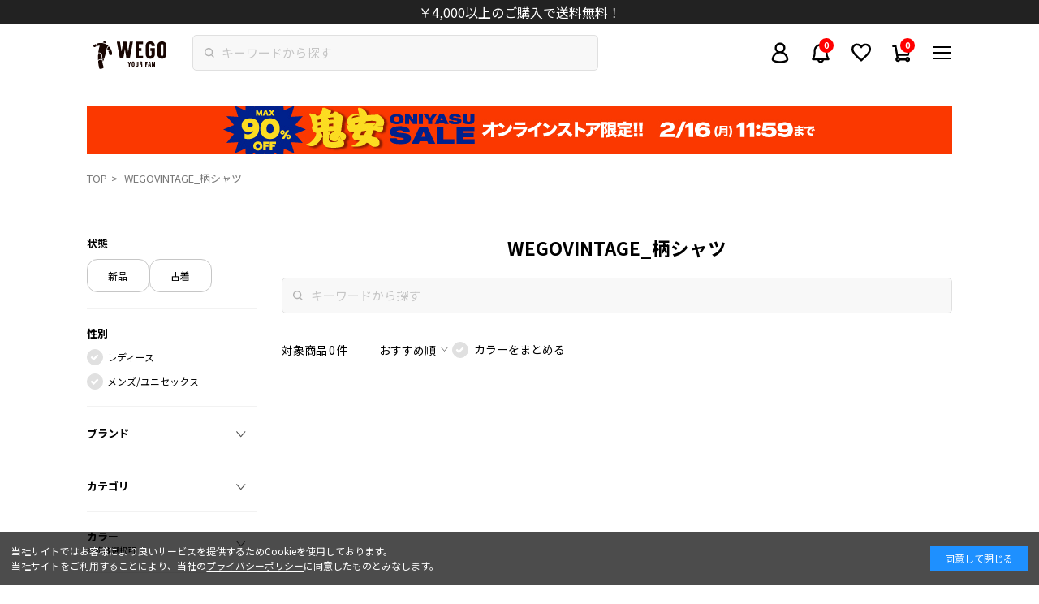

--- FILE ---
content_type: text/css
request_url: https://checkout-js.worldshopping.jp/checkout.018f360715b2a4782b2d.css
body_size: 17548
content:
@charset "UTF-8";.src-___index__zigzag___dycI0{display:block!important;pointer-events:auto}.src-___index__zigzag___dycI0 *{min-height:0;min-width:0}.src-___index__zigzag___dycI0 h1{margin:0;padding:.67em 0}.src-___index__zigzag___dycI0 h3{margin:0}.src-___index__zigzag___dycI0 div,.src-___index__zigzag___dycI0 span{min-width:0}.src-___index__zigzag___dycI0 a,.src-___index__zigzag___dycI0 button{cursor:pointer}.src-___index__zigzag___dycI0 textarea{font-family:arial,helvetica,sans-serif}.src-___index__zigzag___dycI0 ul{padding-inline-start:0}.src-___index__zigzag___dycI0 li{list-style-position:inside;margin-top:.08em;padding-left:20px}.src-___index__zigzag___dycI0 hr{border:0;border-top:1px solid #ccc;display:block;height:1px;margin:1em 0}.src-___index__zigzag___dycI0 select::-ms-expand{display:none}.src-___index__zigzag___dycI0 input[type=radio]:checked{background-color:#000}.src-___index__zigzag___dycI0 svg{all:unset}button{background:transparent;border:0;margin:0;outline:initial;padding:0}.src-components-banner-___Banner__badge___dyucH{background-color:#d0021b;border-radius:1em;color:#fff;font-family:-apple-system,BlinkMacSystemFont,Helvetica Neue,Segoe UI,Hiragino Kaku Gothic ProN,Yu Gothic,sans-serif;font-size:14px;padding:.2em .5em;position:absolute;right:0;top:0}.src-components-banner-___Banner__select___snvjn{-webkit-appearance:none;-moz-appearance:none;appearance:none;background:#fff url(https://static-contents.worldshopping.jp/checkoutjs/images/common/icon_select.svg) right 10px center no-repeat;border:2px solid #d8d8d8;border-radius:10px;box-sizing:border-box;font-size:16px;padding:15px 30px 15px 20px;width:100%}@keyframes src-components-banner-___Banner__anime01___jmJBL{0%{bottom:-90px}95%{bottom:6px}to{bottom:3px}}div.src-components-banner-___Banner__banner___BkQSx .src-components-banner-___Banner__layout-right____m3T1{background:#646567;border-radius:10px 0 0 10px;bottom:140px;padding:3px 0 3px 3px;position:fixed;right:0;text-align:center;z-index:9999}div.src-components-banner-___Banner__banner___BkQSx .src-components-banner-___Banner__layout-right____m3T1 .src-components-banner-___Banner__banner-hidden-icon___F6P2h{background-color:#fff;border-radius:6px 0 0 6px;display:block;padding:5px;width:50px}div.src-components-banner-___Banner__banner___BkQSx .src-components-banner-___Banner__layout-right____m3T1 .src-components-banner-___Banner__banner-hidden-icon___F6P2h img{width:44px}div.src-components-banner-___Banner__banner___BkQSx .src-components-banner-___Banner__layout-right____m3T1 .src-components-banner-___Banner__banner-hidden-icon___F6P2h div{color:#23347e;font-family:-apple-system,BlinkMacSystemFont,Helvetica Neue,Segoe UI,Hiragino Kaku Gothic ProN,Yu Gothic,sans-serif;font-size:10px;font-weight:700}div.src-components-banner-___Banner__banner___BkQSx .src-components-banner-___Banner__banner-hidden-balloon___Gn7Sn{background-color:#fff;border:1px solid #d9b600;border-radius:10px;bottom:225px;color:#086f9f;font-family:-apple-system,BlinkMacSystemFont,Helvetica Neue,Segoe UI,Hiragino Kaku Gothic ProN,Yu Gothic,sans-serif;font-size:14px;padding:8px 10px;position:fixed;right:36px;z-index:9999}div.src-components-banner-___Banner__banner___BkQSx .src-components-banner-___Banner__banner-hidden-balloon___Gn7Sn:after{background:url(https://static-contents.worldshopping.jp/checkoutjs/images/common/arrow-wanted.svg) no-repeat;bottom:-16px;content:"";display:block;height:17px;position:absolute;right:10px;width:18px}div.src-components-banner-___Banner__banner___BkQSx .src-components-banner-___Banner__layout-bottom___nqYO5{background:#fff;border:4px solid #646567;border-radius:10px 0 10px 10px;bottom:0;box-shadow:0 2px 10px 0 rgba(0,0,0,.26);box-sizing:border-box;color:#333;left:0;margin:20px auto;max-width:1200px;padding:20px;position:fixed;right:0;width:96%;z-index:3000000000}@media only screen and (max-width:768px){div.src-components-banner-___Banner__banner___BkQSx .src-components-banner-___Banner__layout-bottom___nqYO5{margin:8px;padding:10px;width:auto}}div.src-components-banner-___Banner__banner___BkQSx .src-components-banner-___Banner__layout-bottom___nqYO5 .src-components-banner-___Banner__inner____7W9b{position:relative;width:100%}@media only screen and (min-width:769px){div.src-components-banner-___Banner__banner___BkQSx .src-components-banner-___Banner__layout-bottom___nqYO5 .src-components-banner-___Banner__inner____7W9b{margin:0 auto}}div.src-components-banner-___Banner__banner___BkQSx .src-components-banner-___Banner__layout-bottom___nqYO5 .src-components-banner-___Banner__inner____7W9b .src-components-banner-___Banner__content___hVnk0{align-items:stretch;display:flex;width:100%}div.src-components-banner-___Banner__banner___BkQSx .src-components-banner-___Banner__layout-bottom___nqYO5 .src-components-banner-___Banner__inner____7W9b .src-components-banner-___Banner__content___hVnk0 .src-components-banner-___Banner__logo___r3qKv{display:flex;flex-direction:column;justify-content:center;margin-right:30px;width:172px}div.src-components-banner-___Banner__banner___BkQSx .src-components-banner-___Banner__layout-bottom___nqYO5 .src-components-banner-___Banner__inner____7W9b .src-components-banner-___Banner__content___hVnk0 .src-components-banner-___Banner__logo___r3qKv img{width:100%}@media only screen and (max-width:768px){div.src-components-banner-___Banner__banner___BkQSx .src-components-banner-___Banner__layout-bottom___nqYO5 .src-components-banner-___Banner__inner____7W9b .src-components-banner-___Banner__content___hVnk0 .src-components-banner-___Banner__logo___r3qKv{flex:1;margin-right:10px;width:100%}div.src-components-banner-___Banner__banner___BkQSx .src-components-banner-___Banner__layout-bottom___nqYO5 .src-components-banner-___Banner__inner____7W9b .src-components-banner-___Banner__content___hVnk0 .src-components-banner-___Banner__logo___r3qKv img{max-width:180px}}div.src-components-banner-___Banner__banner___BkQSx .src-components-banner-___Banner__layout-bottom___nqYO5 .src-components-banner-___Banner__inner____7W9b .src-components-banner-___Banner__content___hVnk0 .src-components-banner-___Banner__logo___r3qKv .src-components-banner-___Banner__payment-container___d7gTm{align-items:flex-start;display:flex;flex-direction:column;justify-content:center;width:180px}@media only screen and (max-width:768px){div.src-components-banner-___Banner__banner___BkQSx .src-components-banner-___Banner__layout-bottom___nqYO5 .src-components-banner-___Banner__inner____7W9b .src-components-banner-___Banner__content___hVnk0 .src-components-banner-___Banner__logo___r3qKv .src-components-banner-___Banner__payment-container___d7gTm{display:flex;justify-content:flex-start;margin-right:10px;width:100%}}div.src-components-banner-___Banner__banner___BkQSx .src-components-banner-___Banner__layout-bottom___nqYO5 .src-components-banner-___Banner__inner____7W9b .src-components-banner-___Banner__content___hVnk0 .src-components-banner-___Banner__logo___r3qKv .src-components-banner-___Banner__payment-container___d7gTm img{max-width:100%;-o-object-fit:contain;object-fit:contain;width:auto}div.src-components-banner-___Banner__banner___BkQSx .src-components-banner-___Banner__layout-bottom___nqYO5 .src-components-banner-___Banner__inner____7W9b .src-components-banner-___Banner__content___hVnk0 .src-components-banner-___Banner__addcart___qTCqk{align-self:center;-webkit-appearance:none;-moz-appearance:none;appearance:none;background:#65aa14;border:0;border-radius:10px;box-shadow:0 2px 15px 0 rgba(0,0,0,.2);box-shadow:none;box-sizing:border-box;color:#fff;font-size:16px;font-weight:700;height:61px;line-height:1.35em;margin:0 20px 0 auto;max-width:450px;padding:20px 14px;text-align:center;text-decoration:none;transition:background-color .5s ease,box-shadow .5s ease;width:100%;width:auto}div.src-components-banner-___Banner__banner___BkQSx .src-components-banner-___Banner__layout-bottom___nqYO5 .src-components-banner-___Banner__inner____7W9b .src-components-banner-___Banner__content___hVnk0 .src-components-banner-___Banner__addcart___qTCqk:hover{background:#7fc134;box-shadow:0 4px 20px 0 rgba(0,0,0,.3)}div.src-components-banner-___Banner__banner___BkQSx .src-components-banner-___Banner__layout-bottom___nqYO5 .src-components-banner-___Banner__inner____7W9b .src-components-banner-___Banner__content___hVnk0 .src-components-banner-___Banner__addcart___qTCqk:active{background:#7fc134;border:0;box-shadow:0 4px 20px 0 rgba(0,0,0,.5)}div.src-components-banner-___Banner__banner___BkQSx .src-components-banner-___Banner__layout-bottom___nqYO5 .src-components-banner-___Banner__inner____7W9b .src-components-banner-___Banner__content___hVnk0 .src-components-banner-___Banner__addcart___qTCqk.src-components-banner-___Banner__inactive____Alu7{background:#ccc;border:0;color:#fff}div.src-components-banner-___Banner__banner___BkQSx .src-components-banner-___Banner__layout-bottom___nqYO5 .src-components-banner-___Banner__inner____7W9b .src-components-banner-___Banner__content___hVnk0 .src-components-banner-___Banner__addcart___qTCqk.src-components-banner-___Banner__inactive____Alu7:hover{box-shadow:none}@media only screen and (max-width:768px){div.src-components-banner-___Banner__banner___BkQSx .src-components-banner-___Banner__layout-bottom___nqYO5 .src-components-banner-___Banner__inner____7W9b .src-components-banner-___Banner__content___hVnk0 .src-components-banner-___Banner__addcart___qTCqk{flex-shrink:0;font-size:clamp(11px,4vw,14px);margin-right:10px;padding:20px 10px;width:clamp(80px,31vw,110px)}}div.src-components-banner-___Banner__banner___BkQSx .src-components-banner-___Banner__layout-bottom___nqYO5 .src-components-banner-___Banner__inner____7W9b .src-components-banner-___Banner__cart___tb5mL{display:flex;flex-shrink:0;font-size:10px;z-index:3000000001}div.src-components-banner-___Banner__banner___BkQSx .src-components-banner-___Banner__layout-bottom___nqYO5.src-components-banner-___Banner__deactivated___Lnvls{background:#646567;border-radius:10px 0 0 10px;bottom:140px;display:flex;left:auto;margin-bottom:0;padding:0;right:-10px;width:80px;z-index:9999}div.src-components-banner-___Banner__banner___BkQSx .src-components-banner-___Banner__layout-bottom___nqYO5.src-components-banner-___Banner__deactivated___Lnvls .src-components-banner-___Banner__activation-turnon___VBORx{-webkit-appearance:none;-moz-appearance:none;appearance:none;background:transparent;border:0;box-shadow:none;margin:0;padding:0;width:100%}div.src-components-banner-___Banner__banner___BkQSx .src-components-banner-___Banner__layout-bottom___nqYO5.src-components-banner-___Banner__deactivated___Lnvls .src-components-banner-___Banner__activation-turnon___VBORx h1{color:#fff;font-family:-apple-system,BlinkMacSystemFont,Helvetica Neue,Segoe UI,Hiragino Kaku Gothic ProN,Yu Gothic,sans-serif;font-size:9px;padding:4px;text-align:center}div.src-components-banner-___Banner__banner___BkQSx .src-components-banner-___Banner__layout-bottom___nqYO5.src-components-banner-___Banner__deactivated___Lnvls .src-components-banner-___Banner__activation-turnon___VBORx .src-components-banner-___Banner__activation-turnon-inner___wE5Te{-webkit-appearance:none;-moz-appearance:none;appearance:none;background:#fff;border:0;border-radius:8px 0 0 8px;margin:0;padding:12px 17px 7px 14px}div.src-components-banner-___Banner__banner___BkQSx .src-components-banner-___Banner__layout-bottom___nqYO5.src-components-banner-___Banner__deactivated___Lnvls .src-components-banner-___Banner__activation-turnon___VBORx img{width:40px}div.src-components-banner-___Banner__banner___BkQSx .src-components-banner-___Banner__layout-bottom___nqYO5.src-components-banner-___Banner__deactivated___Lnvls:hover,div.src-components-banner-___Banner__banner___BkQSx .src-components-banner-___Banner__layout-bottom___nqYO5.src-components-banner-___Banner__deactivated___Lnvls:hover h1{cursor:pointer}div.src-components-banner-___Banner__banner___BkQSx .src-components-banner-___Banner__layout-bottom___nqYO5.src-components-banner-___Banner__deactivated___Lnvls:hover img{cursor:pointer;opacity:.6}div.src-components-banner-___Banner__banner___BkQSx .src-components-banner-___Banner__layout-bottom___nqYO5.src-components-banner-___Banner__deactivated___Lnvls h1{padding-top:0}div.src-components-banner-___Banner__banner___BkQSx .src-components-banner-___Banner__layout-bottom___nqYO5.src-components-banner-___Banner__banner-hidden___ohMXA{background:#646567;border-left:4px solid #646567;border-radius:10px 0 0 10px;border-right:4px solid #646567;border-top:0;bottom:140px;left:auto;margin-bottom:0;padding:0;right:0;width:72px;z-index:9999}div.src-components-banner-___Banner__banner___BkQSx .src-components-banner-___Banner__layout-bottom___nqYO5.src-components-banner-___Banner__banner-hidden___ohMXA .src-components-banner-___Banner__banner-hidden-icon___F6P2h{background-color:#fff;border-radius:8px 0 0 8px}div.src-components-banner-___Banner__banner___BkQSx .src-components-banner-___Banner__layout-bottom___nqYO5.src-components-banner-___Banner__banner-hidden___ohMXA .src-components-banner-___Banner__banner-hidden-icon___F6P2h img{margin:5px 10px;width:44px}div.src-components-banner-___Banner__banner___BkQSx .src-components-banner-___Banner__layout-bottom___nqYO5.src-components-banner-___Banner__banner-hidden___ohMXA:hover,div.src-components-banner-___Banner__banner___BkQSx .src-components-banner-___Banner__layout-bottom___nqYO5.src-components-banner-___Banner__banner-hidden___ohMXA:hover h1{cursor:pointer}div.src-components-banner-___Banner__banner___BkQSx .src-components-banner-___Banner__layout-bottom___nqYO5.src-components-banner-___Banner__banner-hidden___ohMXA:hover img{cursor:pointer;opacity:.6}div.src-components-banner-___Banner__banner___BkQSx .src-components-banner-___Banner__layout-bottom___nqYO5.src-components-banner-___Banner__banner-hidden___ohMXA h1{padding-top:0}div.src-components-banner-___Banner__banner___BkQSx .src-components-banner-___Banner__bnr-popup___eWlLS{background-color:#fff;box-shadow:0 4px 20px 0 rgba(0,0,0,.2);box-sizing:border-box;font-family:-apple-system,BlinkMacSystemFont,Helvetica Neue,Segoe UI,Hiragino Kaku Gothic ProN,Yu Gothic,sans-serif;font-size:16px;font-weight:700;line-height:1.2em;padding:10px 20px;position:absolute;right:36px;top:-85px;width:240px;z-index:10}@media only screen and (max-width:768px){div.src-components-banner-___Banner__banner___BkQSx .src-components-banner-___Banner__bnr-popup___eWlLS{right:8px;top:-94px}}div.src-components-banner-___Banner__banner___BkQSx .src-components-banner-___Banner__bnr-popup___eWlLS:before{border:14px solid transparent;border-top:20px solid #d8d8d8;bottom:-34px;content:"";left:calc(50% - 14px);position:absolute;z-index:20}div.src-components-banner-___Banner__banner___BkQSx .src-components-banner-___Banner__bnr-popup___eWlLS:after{border:12px solid transparent;border-top:19px solid #fff;bottom:-31px;content:"";left:calc(50% - 12px);position:absolute;z-index:20}div.src-components-banner-___Banner__banner___BkQSx .src-components-banner-___Banner__bnr-popup___eWlLS button{align-items:center;-webkit-appearance:none;-moz-appearance:none;appearance:none;background:#878787;border:1px solid #a6a6a6;border-radius:100%;box-shadow:1px 1px 0 #eee;color:#fff;display:flex;height:30px;justify-content:center;margin:0;padding:0;position:absolute;right:-15px;top:-15px;width:30px}div.src-components-banner-___Banner__banner___BkQSx span.src-components-banner-___Banner__hidden___sIkH6{display:none}div.src-components-banner-___Banner__banner___BkQSx .src-components-banner-___Banner__btn-wanted___S9yO6{background-color:#fff;border:1px solid #d9b600;border-radius:10px;font-family:-apple-system,BlinkMacSystemFont,Helvetica Neue,Segoe UI,Hiragino Kaku Gothic ProN,Yu Gothic,sans-serif;font-size:14px;left:-20px;padding:8px 10px;position:absolute;top:-62px}div.src-components-banner-___Banner__banner___BkQSx .src-components-banner-___Banner__btn-wanted___S9yO6:after{background:url(https://static-contents.worldshopping.jp/checkoutjs/images/common/arrow-wanted.svg) no-repeat;bottom:-16px;content:"";display:block;height:17px;left:20px;position:absolute;width:18px}div.src-components-banner-___Banner__banner___BkQSx .src-components-banner-___Banner__btn-wanted-link___OmVQL{align-items:center;color:#086f9f;cursor:pointer;display:flex;text-decoration:none}div.src-components-banner-___Banner__banner___BkQSx .src-components-banner-___Banner__btn-wanted-link___OmVQL img{margin-right:5px}div.src-components-banner-___Banner__banner___BkQSx .src-components-banner-___Banner__btn-wanted-link___OmVQL:hover{text-decoration:underline}.src-components-banner-___Banner__regular-enter___mDjeT .src-components-banner-___Banner__banner___BkQSx .src-components-banner-___Banner__layout-bottom___nqYO5{opacity:.5;transform:translateY(150px)}.src-components-banner-___Banner__regular-enter___mDjeT.src-components-banner-___Banner__regular-enter-active___aH9G1 .src-components-banner-___Banner__banner___BkQSx .src-components-banner-___Banner__layout-bottom___nqYO5{opacity:1;transform:translateY(0);transition:opacity .25s ease-in-out,transform .25s ease-in-out}.src-components-banner-___Banner__regular-leave___zLETY .src-components-banner-___Banner__banner___BkQSx .src-components-banner-___Banner__layout-bottom___nqYO5{opacity:1;transform:translateY(0)}.src-components-banner-___Banner__regular-leave___zLETY.src-components-banner-___Banner__regular-leave-active____DNdF .src-components-banner-___Banner__banner___BkQSx .src-components-banner-___Banner__layout-bottom___nqYO5{opacity:.01;transform:translateY(150px);transition:opacity .25s ease-in-out,transform .25s ease-in-out}.src-components-banner-___Banner__hidden-enter___kckho .src-components-banner-___Banner__banner___BkQSx .src-components-banner-___Banner__layout-bottom___nqYO5{opacity:.5;transform:translateY(150px)}.src-components-banner-___Banner__hidden-enter___kckho.src-components-banner-___Banner__hidden-enter-active___OInSS .src-components-banner-___Banner__banner___BkQSx .src-components-banner-___Banner__layout-bottom___nqYO5{opacity:1;transform:translateY(0);transition:opacity .25s ease-in-out,transform .25s ease-in-out}.src-components-banner-___Banner__hidden-leave___R7vyy .src-components-banner-___Banner__banner___BkQSx .src-components-banner-___Banner__banner-hidden-balloon___Gn7Sn,.src-components-banner-___Banner__hidden-leave___R7vyy .src-components-banner-___Banner__banner___BkQSx .src-components-banner-___Banner__layout-right____m3T1{transform:translateX(150px)}.src-components-banner-___Banner__hidden-leave___R7vyy .src-components-banner-___Banner__banner___BkQSx .src-components-banner-___Banner__layout-bottom___nqYO5{opacity:1;transform:translateY(0)}.src-components-banner-___Banner__hidden-leave___R7vyy.src-components-banner-___Banner__hidden-leave-active___XEXWv .src-components-banner-___Banner__banner___BkQSx .src-components-banner-___Banner__banner-hidden-balloon___Gn7Sn,.src-components-banner-___Banner__hidden-leave___R7vyy.src-components-banner-___Banner__hidden-leave-active___XEXWv .src-components-banner-___Banner__banner___BkQSx .src-components-banner-___Banner__layout-right____m3T1{opacity:1;transform:translateX(0);transition:transform .25s ease-in-out}.src-components-banner-___Banner__hidden-leave___R7vyy.src-components-banner-___Banner__hidden-leave-active___XEXWv .src-components-banner-___Banner__banner___BkQSx .src-components-banner-___Banner__layout-bottom___nqYO5{opacity:.01;transform:translateY(150px);transition:opacity .25s ease-in-out,transform .25s ease-in-out}.src-components-preview-mode-___PreviewMode__root___OqJaY{background-color:#fff;border:1px solid rgba(0,0,0,.15);position:fixed;right:0;top:0}.src-components-preview-mode-___PreviewMode__root___OqJaY ul{align-items:center;display:flex;flex-direction:row;justify-content:space-between;list-style-type:none;margin:0;padding:0}.src-components-preview-mode-___PreviewMode__root___OqJaY ul li{cursor:pointer;display:inline-block;padding:0;transition:background-color .3s}.src-components-preview-mode-___PreviewMode__root___OqJaY ul li:hover{background-color:rgba(0,0,0,.05)}.src-components-preview-mode-___PreviewMode__root___OqJaY ul li button{font-size:24px;height:100%;padding:10px;width:100%}@media only screen and (max-width:768px){.src-components-notice-___Notice__modal-dialog___b0tkr.src-components-notice-___Notice__modal-dialog___b0tkr{border-radius:10px!important;margin:auto!important;max-height:95%!important;width:95vw!important}}.src-components-notice-___Notice__notice___QTGJb{box-sizing:border-box;color:#333;font-family:-apple-system,BlinkMacSystemFont,Helvetica Neue,Segoe UI,Hiragino Kaku Gothic ProN,Yu Gothic,sans-serif;height:100%;overflow-y:scroll;padding:9px 15px 15px;text-align:center}.src-components-notice-___Notice__notice___QTGJb h1{font-size:clamp(22px,4vw,36px);font-weight:700;padding-bottom:0}.src-components-notice-___Notice__notice___QTGJb h1 span{display:block;margin-bottom:20px}.src-components-notice-___Notice__notice___QTGJb h1 span img{margin:auto;width:210px}.src-components-notice-___Notice__notice___QTGJb h2{font-size:20px;font-weight:700}.src-components-notice-___Notice__notice___QTGJb p{font-size:18px;line-height:1.7em;margin-bottom:20px}@media only screen and (max-width:768px){.src-components-notice-___Notice__notice___QTGJb img{width:100%}}.src-components-notice-___Notice__notice___QTGJb .src-components-notice-___Notice__imgNotice___XniB4{height:auto;margin:auto;max-width:380px;width:100%}.src-components-notice-___Notice__notice___QTGJb .src-components-notice-___Notice__notice-howto___nfUWr{border-top:1px solid #d8d8d8;margin-top:30px;padding-top:30px}.src-components-notice-___Notice__notice___QTGJb .src-components-notice-___Notice__notice-howto___nfUWr p{margin-bottom:0}.src-components-notice-___Notice__notice___QTGJb .src-components-notice-___Notice__notice-howto___nfUWr img{display:inline-block;height:auto;vertical-align:middle;width:40px}.src-components-notice-___Notice__notice___QTGJb .src-components-notice-___Notice__brandLogoPanel___BT15h{align-items:center;display:flex;flex-direction:column;justify-content:flex-start;margin:24px}.src-components-notice-___Notice__notice___QTGJb .src-components-notice-___Notice__brandLogoPanel___BT15h img.src-components-notice-___Notice__brandLogo___y46aY{height:100%;max-height:48px;-o-object-fit:contain;object-fit:contain}.src-components-notice-___Notice__notice___QTGJb .src-components-notice-___Notice__brandLogoPanel___BT15h img.src-components-notice-___Notice__brandLogoCross____hz1p{height:100%;margin:8px;max-height:24px}@media only screen and (max-width:768px){.src-components-notice-___Notice__notice___QTGJb .src-components-notice-___Notice__brandLogoPanel___BT15h img.src-components-notice-___Notice__brandLogo___y46aY{height:100%;max-height:2.5em}.src-components-notice-___Notice__notice___QTGJb .src-components-notice-___Notice__brandLogoPanel___BT15h img.src-components-notice-___Notice__brandLogoCross____hz1p{height:100%;margin:.5em;max-height:1em}}.src-components-utils-___ExchangedPriceMessage__dollar___Jhqvc{color:#333;font-size:12px;font-weight:400;line-height:1.2;margin:0;white-space:pre-wrap}.src-components-banner-___BannerHidden__hidden-dollar-balloon___YcFiM{flex-wrap:wrap;max-width:87px}.src-components-banner-___BannerHidden__enter___VK9ds{--translate-y:50px;opacity:0;transform:translateY(var(--translate-y))}.src-components-banner-___BannerHidden__enter-active___DepUB{opacity:1;transform:translateY(0);transition:transform .25s ease-in-out,opacity .25s ease-in-out}.src-components-banner-___BannerHidden__enter-done___f_hrJ{opacity:1;transform:translateY(0)}.src-components-banner-___BannerHidden__exit-active___Aa4j5{transform:translateY(var(--translate-y));transition:transform .25s ease-in-out,opacity .25s ease-in-out}.src-components-banner-___Cart__badge____1uxM{background-color:#d0021b;border-radius:1em;color:#fff;font-family:-apple-system,BlinkMacSystemFont,Helvetica Neue,Segoe UI,Hiragino Kaku Gothic ProN,Yu Gothic,sans-serif;font-size:14px;padding:.2em .5em;position:absolute;right:0;top:0}.src-components-banner-___Cart__select___SIBgu{-webkit-appearance:none;-moz-appearance:none;appearance:none;background:#fff url(https://static-contents.worldshopping.jp/checkoutjs/images/common/icon_select.svg) right 10px center no-repeat;border:2px solid #d8d8d8;border-radius:10px;box-sizing:border-box;font-size:16px;padding:15px 30px 15px 20px;width:100%}.src-components-banner-___Cart__cart___yjyVh{align-items:center;cursor:pointer;font-size:10px;justify-content:center}.src-components-banner-___Cart__cart___yjyVh .src-components-banner-___Cart__image___lBLXg{align-items:center;-webkit-appearance:none;-moz-appearance:none;appearance:none;background:#0073c6;border:0;border-radius:10px;box-shadow:0 2px 15px 0 rgba(0,0,0,.2);box-sizing:border-box;color:#fff;display:flex;font-size:16px;font-weight:700;height:61px;justify-content:center;line-height:1.35em;margin:0 auto;max-width:450px;padding:10px;position:relative;text-align:center;text-decoration:none;transition:background-color .5s ease,box-shadow .5s ease;width:100%;width:81px}.src-components-banner-___Cart__cart___yjyVh .src-components-banner-___Cart__image___lBLXg:hover{background:rgba(0,115,198,.6);box-shadow:0 4px 20px 0 rgba(0,0,0,.3)}.src-components-banner-___Cart__cart___yjyVh .src-components-banner-___Cart__image___lBLXg:active{background:rgba(0,115,198,.6);border:0;box-shadow:0 4px 20px 0 rgba(0,0,0,.5)}@media only screen and (max-width:768px){.src-components-banner-___Cart__cart___yjyVh .src-components-banner-___Cart__image___lBLXg{width:clamp(50px,15vw,60px)}}.src-components-banner-___Cart__cart___yjyVh .src-components-banner-___Cart__image___lBLXg img{cursor:pointer;height:100%;-o-object-fit:contain;object-fit:contain;transition:all .2s;width:100%}.src-components-banner-___Cart__cart___yjyVh .src-components-banner-___Cart__image___lBLXg img:hover{cursor:pointer;opacity:.7}.src-components-banner-___Cart__cart___yjyVh .src-components-banner-___Cart__badge____1uxM{background-color:#d0021b;border-radius:1em;color:#fff;font-family:-apple-system,BlinkMacSystemFont,Helvetica Neue,Segoe UI,Hiragino Kaku Gothic ProN,Yu Gothic,sans-serif;font-size:14px;font-weight:400;height:14px;line-height:normal;padding:.2em .5em;position:absolute;right:0;right:-5px;top:0;top:-5px}div.src-components-cart-___MaxValueAlert__maxValueAlert___L4hnS{background-color:#fffdd7;border:1px solid #d9d9d9;border-radius:10px;margin-bottom:16px;padding:12px}div.src-components-cart-___MaxValueAlert__maxValueAlert___L4hnS .src-components-cart-___MaxValueAlert__title___Xqcmb{align-items:center;color:#d20019;display:flex;font-size:14px;font-weight:700;margin-bottom:8px}div.src-components-cart-___MaxValueAlert__maxValueAlert___L4hnS .src-components-cart-___MaxValueAlert__title___Xqcmb .src-components-cart-___MaxValueAlert__icon___pT1r_{fill:#d20019;margin-right:8px}div.src-components-cart-___MaxValueAlert__maxValueAlert___L4hnS p{color:#333;font-size:12px;font-weight:500;letter-spacing:.5px;line-height:120%;margin:0;text-align:left;white-space:pre-wrap}.src-components-cart-___LineItems__badge___Dcb1y{background-color:#d0021b;border-radius:1em;color:#fff;font-family:-apple-system,BlinkMacSystemFont,Helvetica Neue,Segoe UI,Hiragino Kaku Gothic ProN,Yu Gothic,sans-serif;font-size:14px;padding:.2em .5em;position:absolute;right:0;top:0}.src-components-cart-___LineItems__select___NBBxG{-webkit-appearance:none;-moz-appearance:none;appearance:none;background:#fff url(https://static-contents.worldshopping.jp/checkoutjs/images/common/icon_select.svg) right 10px center no-repeat;border:2px solid #d8d8d8;border-radius:10px;box-sizing:border-box;font-size:16px;padding:15px 30px 15px 20px;width:100%}.src-components-cart-___LineItems__line-items___kKr67 .src-components-cart-___LineItems__wrapper___lnADv{display:flex;position:relative}.src-components-cart-___LineItems__line-items___kKr67 .src-components-cart-___LineItems__wrapper___lnADv .src-components-cart-___LineItems__image___iAcvI{flex-shrink:0;padding:0;text-align:left;width:165px}@media only screen and (max-width:768px){.src-components-cart-___LineItems__line-items___kKr67 .src-components-cart-___LineItems__wrapper___lnADv .src-components-cart-___LineItems__image___iAcvI{margin-right:10px;padding:0;width:30%}}.src-components-cart-___LineItems__line-items___kKr67 .src-components-cart-___LineItems__wrapper___lnADv .src-components-cart-___LineItems__image___iAcvI img{border:1px solid #d8d8d8;margin-bottom:9px;width:100%}.src-components-cart-___LineItems__line-items___kKr67 .src-components-cart-___LineItems__wrapper___lnADv .src-components-cart-___LineItems__description___iLSkO{flex:1;margin-left:20px}.src-components-cart-___LineItems__line-items___kKr67 .src-components-cart-___LineItems__wrapper___lnADv .src-components-cart-___LineItems__description___iLSkO .src-components-cart-___LineItems__row___bYLwO{align-items:center;border-top:1px solid #d8d8d8;display:flex;padding:12px 0}.src-components-cart-___LineItems__line-items___kKr67 .src-components-cart-___LineItems__wrapper___lnADv .src-components-cart-___LineItems__description___iLSkO .src-components-cart-___LineItems__row___bYLwO>span:first-child{flex-shrink:0;font-weight:700;width:100px}.src-components-cart-___LineItems__line-items___kKr67 .src-components-cart-___LineItems__wrapper___lnADv .src-components-cart-___LineItems__description___iLSkO .src-components-cart-___LineItems__row___bYLwO>span:nth-child(2){display:inline;flex-grow:1;white-space:pre-wrap}.src-components-cart-___LineItems__line-items___kKr67 .src-components-cart-___LineItems__wrapper___lnADv .src-components-cart-___LineItems__description___iLSkO .src-components-cart-___LineItems__row___bYLwO a{color:#076f9f}.src-components-cart-___LineItems__line-items___kKr67 .src-components-cart-___LineItems__wrapper___lnADv .src-components-cart-___LineItems__description___iLSkO .src-components-cart-___LineItems__row___bYLwO select{-webkit-appearance:none;-moz-appearance:none;appearance:none;background:#fff url(https://static-contents.worldshopping.jp/checkoutjs/images/common/icon_select.svg) right 10px center no-repeat;border:2px solid #d8d8d8;border-radius:10px;box-sizing:border-box;font-size:16px;padding:15px 30px 15px 20px;width:100%}.src-components-cart-___LineItems__line-items___kKr67 .src-components-cart-___LineItems__wrapper___lnADv .src-components-cart-___LineItems__description___iLSkO .src-components-cart-___LineItems__row___bYLwO .src-components-cart-___LineItems__priceLabel___nc7uT{align-self:flex-start}.src-components-cart-___LineItems__line-items___kKr67 .src-components-cart-___LineItems__wrapper___lnADv .src-components-cart-___LineItems__description___iLSkO .src-components-cart-___LineItems__row___bYLwO .src-components-cart-___LineItems__jpy___moJ54{white-space:nowrap}.src-components-cart-___LineItems__line-items___kKr67 .src-components-cart-___LineItems__wrapper___lnADv .src-components-cart-___LineItems__description___iLSkO .src-components-cart-___LineItems__row___bYLwO .src-components-cart-___LineItems__exchangedPrice___YoaKR{display:inline;white-space:nowrap}@media only screen and (max-width:769px){.src-components-cart-___LineItems__line-items___kKr67 .src-components-cart-___LineItems__wrapper___lnADv .src-components-cart-___LineItems__description___iLSkO .src-components-cart-___LineItems__row___bYLwO{border-top:none;font-size:15px;margin-bottom:4px;padding:0}.src-components-cart-___LineItems__line-items___kKr67 .src-components-cart-___LineItems__wrapper___lnADv .src-components-cart-___LineItems__description___iLSkO .src-components-cart-___LineItems__row___bYLwO.src-components-cart-___LineItems__price___FRrTN>span:first-child,.src-components-cart-___LineItems__line-items___kKr67 .src-components-cart-___LineItems__wrapper___lnADv .src-components-cart-___LineItems__description___iLSkO .src-components-cart-___LineItems__row___bYLwO.src-components-cart-___LineItems__sku___bLIs2>span:first-child{font-weight:400;width:unset}.src-components-cart-___LineItems__line-items___kKr67 .src-components-cart-___LineItems__wrapper___lnADv .src-components-cart-___LineItems__description___iLSkO .src-components-cart-___LineItems__row___bYLwO.src-components-cart-___LineItems__price___FRrTN>span:first-child:after,.src-components-cart-___LineItems__line-items___kKr67 .src-components-cart-___LineItems__wrapper___lnADv .src-components-cart-___LineItems__description___iLSkO .src-components-cart-___LineItems__row___bYLwO.src-components-cart-___LineItems__sku___bLIs2>span:first-child:after{content:":";margin:0 4px}.src-components-cart-___LineItems__line-items___kKr67 .src-components-cart-___LineItems__wrapper___lnADv .src-components-cart-___LineItems__description___iLSkO .src-components-cart-___LineItems__row___bYLwO.src-components-cart-___LineItems__item-name_____1eu{border-top:none;font-size:16px;margin-bottom:16px}.src-components-cart-___LineItems__line-items___kKr67 .src-components-cart-___LineItems__wrapper___lnADv .src-components-cart-___LineItems__description___iLSkO .src-components-cart-___LineItems__row___bYLwO.src-components-cart-___LineItems__item-name_____1eu>span:first-child{display:none}}@media only screen and (max-width:768px){.src-components-cart-___LineItems__line-items___kKr67 .src-components-cart-___LineItems__wrapper___lnADv .src-components-cart-___LineItems__description___iLSkO{margin-left:0}}.src-components-cart-___LineItems__line-items___kKr67 .src-components-cart-___LineItems__remove___YMME9{-webkit-appearance:none;-moz-appearance:none;appearance:none;background:url(https://static-contents.worldshopping.jp/checkoutjs/images/bt/delete.svg) 0 no-repeat;border:0;box-shadow:none;color:#d0021b;padding-left:20px}@media only screen and (max-width:768px){.src-components-cart-___LineItems__line-items___kKr67 .src-components-cart-___LineItems__remove___YMME9{align-self:flex-end}}.src-components-cart-___LineItems__line-items___kKr67 .src-components-cart-___LineItems__remove___YMME9:hover{opacity:.8}.src-components-cart-___LineItems__line-items___kKr67 input.src-components-cart-___LineItems__form-control___SNsEL{-webkit-appearance:none;-moz-appearance:none;appearance:none;background:#fff;border:2px solid #d8d8d8;border-radius:10px;box-sizing:border-box;font-size:16px;padding:15px 20px;width:50%;width:100%}.src-components-cart-___LineItems__line-items___kKr67 .src-components-cart-___LineItems__help-block___ZPdar{color:#d0021b;display:block;font-size:13px;font-weight:700;line-height:1.2em;margin-top:4px}.src-components-cart-___LineItems__line-items___kKr67 .src-components-cart-___LineItems__list-group-item___HgFTk{list-style:none;margin-bottom:40px;padding:0}@media only screen and (max-width:768px){.src-components-cart-___LineItems__line-items___kKr67 .src-components-cart-___LineItems__list-group-item___HgFTk{margin-bottom:30px}}.src-components-cart-___Cart__badge___Ex2Cd{background-color:#d0021b;border-radius:1em;color:#fff;font-family:-apple-system,BlinkMacSystemFont,Helvetica Neue,Segoe UI,Hiragino Kaku Gothic ProN,Yu Gothic,sans-serif;font-size:14px;padding:.2em .5em;position:absolute;right:0;top:0}.src-components-cart-___Cart__select___iVlYq{-webkit-appearance:none;-moz-appearance:none;appearance:none;background:#fff url(https://static-contents.worldshopping.jp/checkoutjs/images/common/icon_select.svg) right 10px center no-repeat;border:2px solid #d8d8d8;border-radius:10px;box-sizing:border-box;font-size:16px;padding:15px 30px 15px 20px;width:100%}.src-components-cart-___Cart__cart___ogbeH{color:#333;display:flex;font-family:-apple-system,BlinkMacSystemFont,Helvetica Neue,Segoe UI,Hiragino Kaku Gothic ProN,Yu Gothic,sans-serif;height:100%}@media only screen and (max-width:768px){.src-components-cart-___Cart__cart___ogbeH{flex-direction:column;height:auto;min-height:100%}}.src-components-cart-___Cart__cart___ogbeH .src-components-cart-___Cart__item-area___t_lb2{box-sizing:border-box;display:flex;flex:1;flex-direction:column;height:100%;overflow-y:scroll;padding:20px}.src-components-cart-___Cart__cart___ogbeH .src-components-cart-___Cart__item-area___t_lb2 h2{display:flex;flex-shrink:0;font-size:11px;line-height:1.5;margin:0 0 8px;padding:0}.src-components-cart-___Cart__cart___ogbeH .src-components-cart-___Cart__item-area___t_lb2 h2 img{margin-left:2px}@media only screen and (max-width:768px){.src-components-cart-___Cart__cart___ogbeH .src-components-cart-___Cart__item-area___t_lb2 h2{margin-left:-8px;margin-top:-8px}.src-components-cart-___Cart__cart___ogbeH .src-components-cart-___Cart__item-area___t_lb2{padding:16px}}.src-components-cart-___Cart__cart___ogbeH .src-components-cart-___Cart__item-area___t_lb2 .src-components-cart-___Cart__totalItemPriceReminder___Z_CFk{align-items:center;background:#fffdd7;display:flex;justify-content:space-between;margin-bottom:16px;padding:12px}@media only screen and (max-width:768px){.src-components-cart-___Cart__cart___ogbeH .src-components-cart-___Cart__item-area___t_lb2 .src-components-cart-___Cart__totalItemPriceReminder___Z_CFk{flex-direction:column;margin:-16px -16px 32px;row-gap:8px}}.src-components-cart-___Cart__cart___ogbeH .src-components-cart-___Cart__item-area___t_lb2 .src-components-cart-___Cart__reminderText___MGbw0{font-size:14px;font-weight:700;line-height:1.6}.src-components-cart-___Cart__cart___ogbeH .src-components-cart-___Cart__item-area___t_lb2 .src-components-cart-___Cart__reminderText___MGbw0 svg{vertical-align:text-top}.src-components-cart-___Cart__cart___ogbeH .src-components-cart-___Cart__item-area___t_lb2 .src-components-cart-___Cart__continueShopping___xqiuL{color:#0073c6;cursor:pointer;font-size:14px;font-weight:400;line-height:1.6}.src-components-cart-___Cart__cart___ogbeH .src-components-cart-___Cart__item-area___t_lb2 .src-components-cart-___Cart__message___rrWqw{align-items:center;border:1px solid #0077cd;border-radius:6px;color:#0073c6;display:flex;flex-shrink:0;justify-content:space-between;margin-bottom:20px;min-height:32px;padding:12px}@media only screen and (max-width:768px){.src-components-cart-___Cart__cart___ogbeH .src-components-cart-___Cart__item-area___t_lb2 .src-components-cart-___Cart__message___rrWqw{margin-bottom:0;margin-left:15px;margin-right:15px;order:3}}.src-components-cart-___Cart__cart___ogbeH .src-components-cart-___Cart__item-area___t_lb2 .src-components-cart-___Cart__message___rrWqw:after{content:url(https://static-contents.worldshopping.jp/checkoutjs/images/common/icon_select.svg);transform:rotate(-90deg)}.src-components-cart-___Cart__cart___ogbeH .src-components-cart-___Cart__item-area___t_lb2 .src-components-cart-___Cart__message___rrWqw button{color:#00e;font-size:16px;padding-right:16px;text-align:left;text-decoration:underline}.src-components-cart-___Cart__cart___ogbeH .src-components-cart-___Cart__item-area___t_lb2 .src-components-cart-___Cart__message___rrWqw button:visited{color:#0073c6}.src-components-cart-___Cart__cart___ogbeH .src-components-cart-___Cart__item-area___t_lb2 .src-components-cart-___Cart__message___rrWqw button:hover,.src-components-cart-___Cart__cart___ogbeH .src-components-cart-___Cart__item-area___t_lb2 .src-components-cart-___Cart__message___rrWqw svg:hover{color:rgba(0,115,198,.8);cursor:pointer}@media only screen and (max-width:768px){.src-components-cart-___Cart__cart___ogbeH .src-components-cart-___Cart__item-area___t_lb2 .src-components-cart-___Cart__line-items___hvYLA{order:2}}.src-components-cart-___Cart__cart___ogbeH .src-components-cart-___Cart__sidebar___lxFNA{background-color:#f2f5f6;box-sizing:border-box;display:flex;flex-direction:column;height:100%;padding:0;width:324px}@media only screen and (max-width:768px){.src-components-cart-___Cart__cart___ogbeH .src-components-cart-___Cart__sidebar___lxFNA{background-color:#fff;display:block;padding:15px 15px 30px;padding:15px 0 120px;width:100%}}.src-components-cart-___Cart__cart___ogbeH .src-components-cart-___Cart__sidebar___lxFNA .src-components-cart-___Cart__tab___PKTVK{display:flex;justify-content:space-evenly;list-style-type:none;margin:0}.src-components-cart-___Cart__cart___ogbeH .src-components-cart-___Cart__sidebar___lxFNA .src-components-cart-___Cart__tab___PKTVK li{border-bottom:1px solid #d8d8d8;cursor:pointer;padding:0;text-align:center;width:100%}.src-components-cart-___Cart__cart___ogbeH .src-components-cart-___Cart__sidebar___lxFNA .src-components-cart-___Cart__tab___PKTVK li button{color:gray;font-size:16px;font-weight:700;height:100%;padding:13px;width:100%}.src-components-cart-___Cart__cart___ogbeH .src-components-cart-___Cart__sidebar___lxFNA .src-components-cart-___Cart__tab___PKTVK li.src-components-cart-___Cart__active___gwcT2{border-bottom:4px solid #0073c6;cursor:auto}.src-components-cart-___Cart__cart___ogbeH .src-components-cart-___Cart__sidebar___lxFNA .src-components-cart-___Cart__tab___PKTVK li.src-components-cart-___Cart__active___gwcT2 button{color:#0073c6}.src-components-cart-___Cart__cart___ogbeH .src-components-cart-___Cart__payment-container___DJ5rM,.src-components-cart-___Cart__cart___ogbeH .src-components-cart-___Cart__payment-container___DJ5rM img{width:100%}.src-components-cart-___Cart__cart___ogbeH .src-components-cart-___Cart__customMessage___pyqoo{margin-bottom:20px;padding:0 10px}.src-components-cart-___Cart__cart___ogbeH .src-components-cart-___Cart__formGroup___rPONt{margin:0 0 20px;width:100%}.src-components-cart-___Cart__cart___ogbeH .src-components-cart-___Cart__formGroup___rPONt p{font-size:14px;line-height:1.5em}.src-components-cart-___Cart__cart___ogbeH select.src-components-cart-___Cart__formSelect___tFlSx{-webkit-appearance:none;-moz-appearance:none;appearance:none;background:#fff url(https://static-contents.worldshopping.jp/checkoutjs/images/common/icon_select.svg) right 10px center no-repeat;border:2px solid #d8d8d8;border-radius:10px;box-sizing:border-box;font-size:16px;padding:15px 30px 15px 20px;text-align:inherit;width:100%}.src-components-promotion-___CouponTipTab__couponTip___r5qbD{align-items:center;background:#fff;border:1px solid #05c;border-bottom:none;border-radius:4px 4px 0 0;box-shadow:none;color:#05c;cursor:pointer;display:flex;font-weight:700;margin-right:0;padding:8px 16px;position:absolute;right:88px;top:-65px;transition:all .2s}@media only screen and (max-width:768px){.src-components-promotion-___CouponTipTab__couponTip___r5qbD{right:91px;top:-55px}}.src-components-promotion-___CouponTipTab__couponTip___r5qbD .src-components-promotion-___CouponTipTab__tag___Rg4nh{font-size:16px;line-height:1.5}div.src-components-banner-___BannerLinks__wrapper___dCkYp{display:flex;flex:1;flex-direction:column;font-family:arial,helvetica,sans-serif;justify-content:center;padding-right:clamp(.5em,2vw,1em)}@media only screen and (max-width:768px){div.src-components-banner-___BannerLinks__wrapper___dCkYp{border-top:1px solid #d8d8d8;margin-top:10px;padding:5px 0 0}}div.src-components-banner-___BannerLinks__wrapper___dCkYp p{font-family:-apple-system,BlinkMacSystemFont,Helvetica Neue,Segoe UI,Hiragino Kaku Gothic ProN,Yu Gothic,sans-serif;font-size:18px;font-weight:700;letter-spacing:.05em;margin:0 0 12px}@media only screen and (max-width:768px){div.src-components-banner-___BannerLinks__wrapper___dCkYp p{display:none}}div.src-components-banner-___BannerLinks__wrapper___dCkYp .src-components-banner-___BannerLinks__banner-link___efZh6{align-items:center;display:flex;flex-wrap:wrap;list-style:none;margin:0;padding:0;text-decoration:none}div.src-components-banner-___BannerLinks__wrapper___dCkYp .src-components-banner-___BannerLinks__banner-link___efZh6 li{margin-right:15px;padding:0}div.src-components-banner-___BannerLinks__wrapper___dCkYp .src-components-banner-___BannerLinks__banner-link___efZh6 li:last-child{margin-right:0}div.src-components-banner-___BannerLinks__wrapper___dCkYp .src-components-banner-___BannerLinks__banner-link___efZh6 a,div.src-components-banner-___BannerLinks__wrapper___dCkYp .src-components-banner-___BannerLinks__banner-link___efZh6 button{border:0;box-shadow:none;color:#076f9f;cursor:pointer;font-size:16px;margin:0;text-align:left;text-decoration:none;transition:all .5s}@media only screen and (max-width:768px){div.src-components-banner-___BannerLinks__wrapper___dCkYp .src-components-banner-___BannerLinks__banner-link___efZh6 a,div.src-components-banner-___BannerLinks__wrapper___dCkYp .src-components-banner-___BannerLinks__banner-link___efZh6 button{font-size:12px}}div.src-components-banner-___BannerLinks__wrapper___dCkYp .src-components-banner-___BannerLinks__banner-link___efZh6 a:hover,div.src-components-banner-___BannerLinks__wrapper___dCkYp .src-components-banner-___BannerLinks__banner-link___efZh6 button:hover{opacity:.6}div.src-components-banner-___BannerLinks__wrapper___dCkYp .src-components-banner-___BannerLinks__banner-link___efZh6 .src-components-banner-___BannerLinks__button-link___JRAJb{background:url(https://static-contents.worldshopping.jp/checkoutjs/images/common/icon_arrow.svg) 0 no-repeat;padding-left:15px}div.src-components-banner-___BannerLinks__wrapper___dCkYp .src-components-banner-___BannerLinks__banner-link___efZh6 .src-components-banner-___BannerLinks__button-turnoff___IlP0B{background:url(https://static-contents.worldshopping.jp/checkoutjs/images/common/icon_close.svg) 0 no-repeat;padding-left:15px}.src-components-banner-___CloseButton__badge___gS_as{background-color:#d0021b;border-radius:1em;color:#fff;font-family:-apple-system,BlinkMacSystemFont,Helvetica Neue,Segoe UI,Hiragino Kaku Gothic ProN,Yu Gothic,sans-serif;font-size:14px;padding:.2em .5em;position:absolute;right:0;top:0}.src-components-banner-___CloseButton__select___Kaeht{-webkit-appearance:none;-moz-appearance:none;appearance:none;background:#fff url(https://static-contents.worldshopping.jp/checkoutjs/images/common/icon_select.svg) right 10px center no-repeat;border:2px solid #d8d8d8;border-radius:10px;box-sizing:border-box;font-size:16px;padding:15px 30px 15px 20px;width:100%}button.src-components-banner-___CloseButton__close___gqUFv{background:#646567 url(https://static-contents.worldshopping.jp/checkoutjs/images/common/icon_arrow_down_wh.svg) 12px no-repeat;border:0;border-radius:10px 10px 0 0;box-shadow:none;color:#fff;cursor:pointer;font-size:14px;font-weight:700;letter-spacing:.05em;margin:0;padding:8px 20px 8px 40px;position:absolute;right:-4px;top:0;transform:translateY(-100%);transition:all .2s}@media only screen and (max-width:768px){button.src-components-banner-___CloseButton__close___gqUFv{font-size:12px}}button.src-components-banner-___CloseButton__close___gqUFv:hover{color:#d8d8d8}button.src-components-banner-___CloseButton__close___gqUFv:active{background:#646567 url(https://static-contents.worldshopping.jp/checkoutjs/images/common/icon_arrow_down_wh.svg) 12px no-repeat}.src-components-banner-___PaymentLogo__logo___kMXJT{display:flex;flex-direction:row}.src-components-banner-___PaymentLogo__logo___kMXJT img{height:100%;margin:3px;max-height:12px;max-width:100%;-o-object-fit:contain;object-fit:contain;width:auto}@media only screen and (max-width:768px){.src-components-banner-___PaymentLogo__logo___kMXJT img{max-height:10px}}.src-components-banner-___LogoArea__logoArea___q91yF{display:flex;flex-direction:column;gap:.1em;justify-content:center;margin-right:auto;max-width:30%;padding-right:clamp(.5em,2vw,2em)}.src-components-banner-___LogoArea__logoArea___q91yF .src-components-banner-___LogoArea__brandLogoPanel___7Wt8u{align-items:center;display:flex;flex-direction:column;font-size:16px;justify-content:flex-start;margin-right:.5em}.src-components-banner-___LogoArea__logoArea___q91yF .src-components-banner-___LogoArea__brandLogoPanel___7Wt8u .src-components-banner-___LogoArea__brandLogo___jOVnI{height:100%;max-height:2em;max-width:100%;-o-object-fit:contain;object-fit:contain}.src-components-banner-___LogoArea__logoArea___q91yF .src-components-banner-___LogoArea__brandLogoPanel___7Wt8u .src-components-banner-___LogoArea__brandLogoCross___tN9QX{height:100%;margin:.5em .5em 0;max-height:.6em;-o-object-fit:contain;object-fit:contain}.src-components-banner-___LogoArea__logoArea___q91yF .src-components-banner-___LogoArea__brandLogoPanel___7Wt8u .src-components-banner-___LogoArea__worldShoppingLogo___cW_Fh{height:100%;max-height:2em;max-width:100%;-o-object-fit:contain;object-fit:contain}.src-components-banner-___BannerActivated__enter___xYFJy{--translate-y:50px;opacity:0;transform:translateY(var(--translate-y))}.src-components-banner-___BannerActivated__enter-active___pxYp_{opacity:1;transform:translateY(0);transition:transform .25s ease-in-out,opacity .25s ease-in-out}.src-components-banner-___BannerActivated__enter-done___elz2P{opacity:1;transform:translateY(0)}.src-components-banner-___BannerActivated__exit-active___ZZOXK{transform:translateY(var(--translate-y));transition:transform .25s ease-in-out,opacity .25s ease-in-out}@media only screen and (max-width:768px){.src-components-banner-___BannerActivated__dollar-balloon___BQl92{flex-wrap:wrap;max-width:93px}}.src-components-banner-___BannerCookieConsent__badge___JxhLT{background-color:#d0021b;border-radius:1em;color:#fff;font-family:-apple-system,BlinkMacSystemFont,Helvetica Neue,Segoe UI,Hiragino Kaku Gothic ProN,Yu Gothic,sans-serif;font-size:14px;padding:.2em .5em;position:absolute;right:0;top:0}.src-components-banner-___BannerCookieConsent__select____wJ_G{-webkit-appearance:none;-moz-appearance:none;appearance:none;background:#fff url(https://static-contents.worldshopping.jp/checkoutjs/images/common/icon_select.svg) right 10px center no-repeat;border:2px solid #d8d8d8;border-radius:10px;box-sizing:border-box;font-size:16px;padding:15px 30px 15px 20px;width:100%}div.src-components-banner-___BannerCookieConsent__wrapper___FlZpg{bottom:0;left:0;position:fixed;right:0}div.src-components-banner-___BannerCookieConsent__cookie-banner___FgqR6{background-color:#0073c6;box-shadow:0 2px 10px 0 rgba(0,0,0,.26);box-sizing:border-box;color:#f2f2f2;padding:20px 32px;width:100%;z-index:3000000000}@media only screen and (max-width:768px){div.src-components-banner-___BannerCookieConsent__cookie-banner___FgqR6{padding:20px;width:auto}}div.src-components-banner-___BannerCookieConsent__cookie-banner___FgqR6 .src-components-banner-___BannerCookieConsent__content___xqcxz{align-items:center;display:flex;flex-direction:row;font-family:-apple-system,BlinkMacSystemFont,Helvetica Neue,Segoe UI,Hiragino Kaku Gothic ProN,Yu Gothic,sans-serif;justify-content:center;position:relative;width:100%}@media only screen and (max-width:768px){div.src-components-banner-___BannerCookieConsent__cookie-banner___FgqR6 .src-components-banner-___BannerCookieConsent__content___xqcxz{flex-direction:column}}div.src-components-banner-___BannerCookieConsent__cookie-banner___FgqR6 .src-components-banner-___BannerCookieConsent__content___xqcxz .src-components-banner-___BannerCookieConsent__header___Ha9vT{display:flex;justify-content:space-between;margin-bottom:12px;width:100%}div.src-components-banner-___BannerCookieConsent__cookie-banner___FgqR6 .src-components-banner-___BannerCookieConsent__content___xqcxz .src-components-banner-___BannerCookieConsent__main___ns4aw{display:flex;flex-direction:column;margin-right:24px;width:65%}@media only screen and (max-width:768px){div.src-components-banner-___BannerCookieConsent__cookie-banner___FgqR6 .src-components-banner-___BannerCookieConsent__content___xqcxz .src-components-banner-___BannerCookieConsent__main___ns4aw{margin-right:0;width:100%}}div.src-components-banner-___BannerCookieConsent__cookie-banner___FgqR6 .src-components-banner-___BannerCookieConsent__content___xqcxz .src-components-banner-___BannerCookieConsent__heading___fitcO{font-size:19.2px;margin-bottom:8px;padding:0}div.src-components-banner-___BannerCookieConsent__cookie-banner___FgqR6 .src-components-banner-___BannerCookieConsent__content___xqcxz .src-components-banner-___BannerCookieConsent__cookie-text___xJV1W{font-size:13px;font-weight:400;margin:0}div.src-components-banner-___BannerCookieConsent__cookie-banner___FgqR6 .src-components-banner-___BannerCookieConsent__content___xqcxz .src-components-banner-___BannerCookieConsent__cookie-text___xJV1W a{color:#fff;font-weight:700}@media only screen and (max-width:768px){div.src-components-banner-___BannerCookieConsent__cookie-banner___FgqR6 .src-components-banner-___BannerCookieConsent__content___xqcxz .src-components-banner-___BannerCookieConsent__cookie-text___xJV1W{margin-bottom:12px}}div.src-components-banner-___BannerCookieConsent__cookie-banner___FgqR6 .src-components-banner-___BannerCookieConsent__content___xqcxz .src-components-banner-___BannerCookieConsent__buttons-container___x7P2d{align-items:center;display:flex;flex-wrap:wrap;gap:16px;margin:0 auto;max-width:45%}@media only screen and (max-width:768px){div.src-components-banner-___BannerCookieConsent__cookie-banner___FgqR6 .src-components-banner-___BannerCookieConsent__content___xqcxz .src-components-banner-___BannerCookieConsent__buttons-container___x7P2d{max-width:unset}}div.src-components-banner-___BannerCookieConsent__cookie-banner___FgqR6 .src-components-banner-___BannerCookieConsent__content___xqcxz .src-components-banner-___BannerCookieConsent__buttons-container___x7P2d button{align-items:center;-webkit-appearance:none;-moz-appearance:none;appearance:none;background:#65aa14;border:0;border-radius:10px;box-shadow:0 2px 15px 0 rgba(0,0,0,.2);box-shadow:none;box-sizing:border-box;color:#fff;display:flex;font-size:16px;font-size:14px;font-weight:700;justify-content:center;line-height:1.35em;margin:0 auto;max-height:52px;max-width:450px;padding:16px;text-align:center;text-decoration:none;transition:background-color .5s ease,box-shadow .5s ease;width:100%;width:auto}div.src-components-banner-___BannerCookieConsent__cookie-banner___FgqR6 .src-components-banner-___BannerCookieConsent__content___xqcxz .src-components-banner-___BannerCookieConsent__buttons-container___x7P2d button:hover{background:#7fc134;box-shadow:0 4px 20px 0 rgba(0,0,0,.3)}div.src-components-banner-___BannerCookieConsent__cookie-banner___FgqR6 .src-components-banner-___BannerCookieConsent__content___xqcxz .src-components-banner-___BannerCookieConsent__buttons-container___x7P2d button:active{background:#7fc134;border:0;box-shadow:0 4px 20px 0 rgba(0,0,0,.5)}div.src-components-banner-___BannerCookieConsent__cookie-banner___FgqR6 .src-components-banner-___BannerCookieConsent__content___xqcxz .src-components-banner-___BannerCookieConsent__buttons-container___x7P2d .src-components-banner-___BannerCookieConsent__outlined___EQpq0{background-color:#0073c6;color:#f2f2f2;text-decoration:underline}div.src-components-banner-___BannerCookieConsent__cookie-banner___FgqR6 .src-components-banner-___BannerCookieConsent__content___xqcxz .src-components-banner-___BannerCookieConsent__buttons-container___x7P2d .src-components-banner-___BannerCookieConsent__outlined___EQpq0:hover{background-color:#0073c6;box-shadow:none}div.src-components-banner-___BannerCookieConsent__cookie-banner___FgqR6 .src-components-banner-___BannerCookieConsent__content___xqcxz .src-components-banner-___BannerCookieConsent__buttons-container___x7P2d .src-components-banner-___BannerCookieConsent__outlined___EQpq0:active{box-shadow:none}div.src-components-banner-___BannerCookieConsent__cookie-banner___FgqR6 .src-components-banner-___BannerCookieConsent__content___xqcxz .src-components-banner-___BannerCookieConsent__buttons-container___x7P2d .src-components-banner-___BannerCookieConsent__contained___jOhaL{align-items:center;-webkit-appearance:none;-moz-appearance:none;appearance:none;background:#65aa14;background-color:#f2f2f2;border:0;border-radius:10px;border-radius:2px;box-shadow:0 2px 15px 0 rgba(0,0,0,.2);box-shadow:none;box-sizing:border-box;color:#fff;color:#0073c6;display:flex;font-size:16px;font-size:14px;font-weight:700;justify-content:center;line-height:1.35em;margin:0 auto;max-width:450px;padding:12px 10px;text-align:center;text-decoration:none;transition:background-color .5s ease,box-shadow .5s ease;width:100%;width:auto}div.src-components-banner-___BannerCookieConsent__cookie-banner___FgqR6 .src-components-banner-___BannerCookieConsent__content___xqcxz .src-components-banner-___BannerCookieConsent__buttons-container___x7P2d .src-components-banner-___BannerCookieConsent__contained___jOhaL:hover{background:#7fc134;box-shadow:0 4px 20px 0 rgba(0,0,0,.3)}div.src-components-banner-___BannerCookieConsent__cookie-banner___FgqR6 .src-components-banner-___BannerCookieConsent__content___xqcxz .src-components-banner-___BannerCookieConsent__buttons-container___x7P2d .src-components-banner-___BannerCookieConsent__contained___jOhaL:active{background:#7fc134;border:0;box-shadow:0 4px 20px 0 rgba(0,0,0,.5)}div.src-components-banner-___BannerCookieConsent__cookie-banner___FgqR6 .src-components-banner-___BannerCookieConsent__content___xqcxz .src-components-banner-___BannerCookieConsent__buttons-container___x7P2d .src-components-banner-___BannerCookieConsent__contained___jOhaL:hover{background-color:#f2f2f2;box-shadow:none}div.src-components-banner-___BannerCookieConsent__cookie-banner___FgqR6 .src-components-banner-___BannerCookieConsent__content___xqcxz .src-components-banner-___BannerCookieConsent__buttons-container___x7P2d .src-components-banner-___BannerCookieConsent__contained___jOhaL:active{box-shadow:none}@media only screen and (max-width:425px){div.src-components-banner-___BannerCookieConsent__cookie-banner___FgqR6 .src-components-banner-___BannerCookieConsent__content___xqcxz .src-components-banner-___BannerCookieConsent__buttons-container___x7P2d .src-components-banner-___BannerCookieConsent__contained___jOhaL{flex-grow:1}}div.src-components-utils-___ModalOverlay__zigzag-modal___HlPGp .src-components-utils-___ModalOverlay__overlay___pUfLR{align-items:center;background:rgba(0,0,0,.5);bottom:0;display:flex;justify-content:center;left:0;overflow:hidden;overflow-x:hidden;overflow-y:auto;position:fixed;right:0;top:0;z-index:3000000010}@media only screen and (max-width:768px){div.src-components-utils-___ModalOverlay__zigzag-modal___HlPGp .src-components-utils-___ModalOverlay__overlay___pUfLR{-webkit-overflow-scrolling:touch}}div.src-components-utils-___ModalOverlay__zigzag-modal___HlPGp .src-components-utils-___ModalOverlay__overlay___pUfLR.src-components-utils-___ModalOverlay__enter___amDrK{opacity:.01}div.src-components-utils-___ModalOverlay__zigzag-modal___HlPGp .src-components-utils-___ModalOverlay__overlay___pUfLR.src-components-utils-___ModalOverlay__enter-active___wJPj9{opacity:1;transition:opacity .25s ease-in-out}div.src-components-utils-___ModalOverlay__zigzag-modal___HlPGp .src-components-utils-___ModalOverlay__overlay___pUfLR.src-components-utils-___ModalOverlay__exit-active___xjhWf{opacity:.01;transition:opacity .25s ease-in-out}div.src-components-utils-___ModalOverlay__zigzag-modal___HlPGp .src-components-utils-___ModalOverlay__overlay___pUfLR.src-components-utils-___ModalOverlay__enter-done___dcGiR{opacity:1}@media only screen and (min-width:769px){.src-components-utils-___BottomTopTransition__enter___SN7Rb{--translate-y:50px;transform:translateY(var(--translate-y))}.src-components-utils-___BottomTopTransition__enter-active___MH6wU{transform:translateY(0);transition:transform .25s ease-in-out}.src-components-utils-___BottomTopTransition__enter-done___IeMdC{transform:translateY(0)}.src-components-utils-___BottomTopTransition__exit-active___GMboW{transform:translateY(var(--translate-y));transition:transform .25s ease-in-out}}.src-components-banner-___CookieConsentConfig__badge___QmQN8{background-color:#d0021b;border-radius:1em;color:#fff;font-family:-apple-system,BlinkMacSystemFont,Helvetica Neue,Segoe UI,Hiragino Kaku Gothic ProN,Yu Gothic,sans-serif;font-size:14px;padding:.2em .5em;position:absolute;right:0;top:0}.src-components-banner-___CookieConsentConfig__select___sdA_A{-webkit-appearance:none;-moz-appearance:none;appearance:none;background:#fff url(https://static-contents.worldshopping.jp/checkoutjs/images/common/icon_select.svg) right 10px center no-repeat;border:2px solid #d8d8d8;border-radius:10px;box-sizing:border-box;font-size:16px;padding:15px 30px 15px 20px;width:100%}div.src-components-banner-___CookieConsentConfig__modal-dialog___faG20{background:#0073c6;bottom:0;box-shadow:0 4px 50px 8px rgba(0,0,0,.2);box-sizing:border-box;color:#fff;display:flex;flex-direction:column;font-family:-apple-system,BlinkMacSystemFont,Helvetica Neue,Segoe UI,Hiragino Kaku Gothic ProN,Yu Gothic,sans-serif;height:90%;height:80%;left:0;margin:0 auto auto;max-height:754px;overflow:hidden;position:absolute;right:0;top:5%;width:575px}div.src-components-banner-___CookieConsentConfig__modal-dialog___faG20 *{line-height:1.5;text-align:initial}@media only screen and (max-width:768px){div.src-components-banner-___CookieConsentConfig__modal-dialog___faG20{height:100%;-webkit-mask-image:-webkit-radial-gradient(#fff,#000);max-height:unset;max-width:unset;min-width:unset;top:0;width:100%}}div.src-components-banner-___CookieConsentConfig__modal-dialog___faG20 .src-components-banner-___CookieConsentConfig__header___xdXUE{align-items:center;border-bottom:1px solid #e9e9e9;display:flex;padding:10px 30px}div.src-components-banner-___CookieConsentConfig__modal-dialog___faG20 .src-components-banner-___CookieConsentConfig__header___xdXUE .src-components-banner-___CookieConsentConfig__logo___vCxMl{align-items:center;display:flex;height:40px;width:120px}div.src-components-banner-___CookieConsentConfig__modal-dialog___faG20 .src-components-banner-___CookieConsentConfig__header___xdXUE .src-components-banner-___CookieConsentConfig__logo___vCxMl img{-o-object-fit:scale-down;object-fit:scale-down;width:100%}div.src-components-banner-___CookieConsentConfig__modal-dialog___faG20 .src-components-banner-___CookieConsentConfig__header___xdXUE .src-components-banner-___CookieConsentConfig__close-button___mAJ47{background-color:transparent;background-image:url([data-uri]);background-position:50%;background-repeat:no-repeat;background-size:contain;background-size:10px;border:none;cursor:pointer;height:44px;outline:none;position:absolute;right:0;width:44px}div.src-components-banner-___CookieConsentConfig__modal-dialog___faG20 .src-components-banner-___CookieConsentConfig__header___xdXUE .src-components-banner-___CookieConsentConfig__close-button___mAJ47:hover{opacity:.7}div.src-components-banner-___CookieConsentConfig__modal-dialog___faG20 .src-components-banner-___CookieConsentConfig__content___slLG7{overflow-y:auto;padding:10px 30px;scrollbar-arrow-color:#d8d8d8;scrollbar-darkshadow-color:#d8d8d8;scrollbar-face-color:#d8d8d8;scrollbar-shadow-color:#d8d8d8}div.src-components-banner-___CookieConsentConfig__modal-dialog___faG20 .src-components-banner-___CookieConsentConfig__content___slLG7::-webkit-scrollbar{width:11px}div.src-components-banner-___CookieConsentConfig__modal-dialog___faG20 .src-components-banner-___CookieConsentConfig__content___slLG7::-webkit-scrollbar-thumb{background:#d8d8d8;border-radius:10px}div.src-components-banner-___CookieConsentConfig__modal-dialog___faG20 .src-components-banner-___CookieConsentConfig__content___slLG7 .src-components-banner-___CookieConsentConfig__title___Fa7ww{color:#fff;font-size:16px;margin:0 0 10px}div.src-components-banner-___CookieConsentConfig__modal-dialog___faG20 .src-components-banner-___CookieConsentConfig__content___slLG7 .src-components-banner-___CookieConsentConfig__description___y5EdL{font-size:13px;margin-bottom:25px}div.src-components-banner-___CookieConsentConfig__modal-dialog___faG20 .src-components-banner-___CookieConsentConfig__content___slLG7 .src-components-banner-___CookieConsentConfig__description___y5EdL a:-moz-any-link{color:#fff;text-decoration-line:underline}div.src-components-banner-___CookieConsentConfig__modal-dialog___faG20 .src-components-banner-___CookieConsentConfig__content___slLG7 .src-components-banner-___CookieConsentConfig__description___y5EdL a:any-link,div.src-components-banner-___CookieConsentConfig__modal-dialog___faG20 .src-components-banner-___CookieConsentConfig__content___slLG7 .src-components-banner-___CookieConsentConfig__description___y5EdL a:visited{color:#fff;text-decoration-line:underline}div.src-components-banner-___CookieConsentConfig__modal-dialog___faG20 .src-components-banner-___CookieConsentConfig__content___slLG7 .src-components-banner-___CookieConsentConfig__accept-all___foVEq{margin-bottom:35px}div.src-components-banner-___CookieConsentConfig__modal-dialog___faG20 .src-components-banner-___CookieConsentConfig__content___slLG7 .src-components-banner-___CookieConsentConfig__category-title____kmH8{color:#fff;font-size:16px;margin:1em 0}div.src-components-banner-___CookieConsentConfig__modal-dialog___faG20 .src-components-banner-___CookieConsentConfig__content___slLG7 .src-components-banner-___CookieConsentConfig__type-list___yW1Po{list-style:none;margin:0;padding:0}div.src-components-banner-___CookieConsentConfig__modal-dialog___faG20 .src-components-banner-___CookieConsentConfig__content___slLG7 .src-components-banner-___CookieConsentConfig__type-list___yW1Po .src-components-banner-___CookieConsentConfig__list-item___ZJcRW{border:1px solid #e9e9e9;border-radius:2px;box-sizing:border-box;padding:0}div.src-components-banner-___CookieConsentConfig__modal-dialog___faG20 .src-components-banner-___CookieConsentConfig__content___slLG7 .src-components-banner-___CookieConsentConfig__type-list___yW1Po .src-components-banner-___CookieConsentConfig__list-item___ZJcRW+.src-components-banner-___CookieConsentConfig__list-item___ZJcRW{border-top:none}div.src-components-banner-___CookieConsentConfig__modal-dialog___faG20 .src-components-banner-___CookieConsentConfig__link___reUgk{color:#fff;font-size:12px;font-weight:700}div.src-components-banner-___CookieConsentConfig__modal-dialog___faG20 .src-components-banner-___CookieConsentConfig__accordionHeader___C2v3U{align-items:center;cursor:pointer;display:flex;justify-content:space-between;padding:12px 20px;width:100%}div.src-components-banner-___CookieConsentConfig__modal-dialog___faG20 .src-components-banner-___CookieConsentConfig__accordionHeader___C2v3U .src-components-banner-___CookieConsentConfig__categoryHeader___BP5tW{color:#fff;font-size:14px;margin:0}div.src-components-banner-___CookieConsentConfig__modal-dialog___faG20 .src-components-banner-___CookieConsentConfig__accordionHeader___C2v3U .src-components-banner-___CookieConsentConfig__always-active___avRGY{color:#fff;font-size:13px;font-weight:700;margin-left:auto;margin-right:6px}div.src-components-banner-___CookieConsentConfig__modal-dialog___faG20 .src-components-banner-___CookieConsentConfig__accordionHeader___C2v3U .src-components-banner-___CookieConsentConfig__switcher___czUdH{flex-shrink:0;margin-left:auto;margin-right:6px}div.src-components-banner-___CookieConsentConfig__modal-dialog___faG20 .src-components-banner-___CookieConsentConfig__accordionHeader___C2v3U .src-components-banner-___CookieConsentConfig__caret___qekzH{background-image:url([data-uri]);background-position:50%;background-repeat:no-repeat;height:22px;transform:rotate(0deg);transition:transform .15s ease-in-out;width:20px}div.src-components-banner-___CookieConsentConfig__modal-dialog___faG20 .src-components-banner-___CookieConsentConfig__accordionHeader___C2v3U .src-components-banner-___CookieConsentConfig__caret___qekzH.src-components-banner-___CookieConsentConfig__isOpen___QXtcH{transform:rotate(90deg)}div.src-components-banner-___CookieConsentConfig__modal-dialog___faG20 .src-components-banner-___CookieConsentConfig__accordionContent___gJRxz{color:#fff;font-size:13px;margin:0;padding:15px 20px 20px;text-align:left}div.src-components-banner-___CookieConsentConfig__modal-dialog___faG20 .src-components-banner-___CookieConsentConfig__contained___Lg1Zb{align-items:center;-webkit-appearance:none;-moz-appearance:none;appearance:none;background:#65aa14;background-color:#f2f2f2;border:0;border-radius:10px;border-radius:2px;box-shadow:0 2px 15px 0 rgba(0,0,0,.2);box-shadow:none;box-sizing:border-box;color:#fff;color:#0073c6;cursor:pointer;display:flex;font-size:16px;font-size:14px;font-weight:700;justify-content:center;line-height:1.35em;line-height:1;margin:unset;max-width:450px;padding:12px 30px;text-align:center;text-decoration:none;transition:background-color .5s ease,box-shadow .5s ease;width:100%;width:auto}div.src-components-banner-___CookieConsentConfig__modal-dialog___faG20 .src-components-banner-___CookieConsentConfig__contained___Lg1Zb:hover{background:#7fc134;box-shadow:0 4px 20px 0 rgba(0,0,0,.3)}div.src-components-banner-___CookieConsentConfig__modal-dialog___faG20 .src-components-banner-___CookieConsentConfig__contained___Lg1Zb:active{background:#7fc134;border:0;box-shadow:0 4px 20px 0 rgba(0,0,0,.5)}div.src-components-banner-___CookieConsentConfig__modal-dialog___faG20 .src-components-banner-___CookieConsentConfig__contained___Lg1Zb:hover{background-color:#f2f2f2;box-shadow:none}div.src-components-banner-___CookieConsentConfig__modal-dialog___faG20 .src-components-banner-___CookieConsentConfig__contained___Lg1Zb:active{box-shadow:none}div.src-components-banner-___CookieConsentConfig__modal-dialog___faG20 .src-components-banner-___CookieConsentConfig__accordion___H0tSQ{box-sizing:border-box;flex-shrink:0;overflow:hidden;transition:max-height .1s ease-in-out}div.src-components-banner-___CookieConsentConfig__modal-dialog___faG20 .src-components-banner-___CookieConsentConfig__footer___pHaMp{border-top:1px solid #e9e9e9;display:flex;flex-shrink:0;justify-content:flex-end;margin:unset;margin-top:auto;padding:20px}.src-components-utils-___Switcher__switch___mkj0Z{--width:46px;--padding:2px;--height:25px;--circle-diameter:calc(var(--height) - var(--padding)*2);box-sizing:border-box;display:inline-block;height:var(--height);position:relative;width:var(--width)}.src-components-utils-___Switcher__switch___mkj0Z input{height:0;opacity:0;width:0}.src-components-utils-___Switcher__switch___mkj0Z .src-components-utils-___Switcher__slider___oklqC{align-items:center;background-color:#f2f1f1;border:1px solid #ddd;bottom:0;cursor:pointer;display:flex;left:0;padding:var(--padding);position:absolute;right:0;top:0;transition:.4s}.src-components-utils-___Switcher__switch___mkj0Z .src-components-utils-___Switcher__slider___oklqC:before{background-color:dimgray;box-sizing:border-box;content:"";height:var(--circle-diameter);transition:.4s;width:var(--circle-diameter)}.src-components-utils-___Switcher__switch___mkj0Z input:checked+.src-components-utils-___Switcher__slider___oklqC{background-color:#cddcf2;border-color:#3860be}.src-components-utils-___Switcher__switch___mkj0Z input:checked+.src-components-utils-___Switcher__slider___oklqC:before{background-color:#3860be}.src-components-utils-___Switcher__switch___mkj0Z input:focus+.src-components-utils-___Switcher__slider___oklqC{box-shadow:0 0 1px #f2f1f1}.src-components-utils-___Switcher__switch___mkj0Z input:checked+.src-components-utils-___Switcher__slider___oklqC:before{--translate-x:calc(var(--width) - var(--padding)*3 - var(--circle-diameter));transform:translateX(var(--translate-x))}.src-components-utils-___Switcher__switch___mkj0Z .src-components-utils-___Switcher__slider___oklqC.src-components-utils-___Switcher__round___la5Ja{border-radius:var(--height)}.src-components-utils-___Switcher__switch___mkj0Z .src-components-utils-___Switcher__slider___oklqC.src-components-utils-___Switcher__round___la5Ja:before{border-radius:50%}.src-components-promotion-___CouponsNotification__root___bD0hG{align-items:center;-webkit-appearance:none;-moz-appearance:none;appearance:none;background:#05c;border:none;box-sizing:border-box;display:flex;flex-direction:row;font-family:Noto Sans,-apple-system,BlinkMacSystemFont,Helvetica Neue,Segoe UI,Hiragino Kaku Gothic ProN,Yu Gothic,sans-serif;justify-content:space-between;line-height:1.5;margin:auto;max-width:400px;outline:none;padding:4px 16px;width:100%}.src-components-promotion-___CouponsNotification__root___bD0hG p.src-components-promotion-___CouponsNotification__text___lX42c{color:#fff;font-size:14px;font-weight:400;line-height:1.2;margin:0;text-align:left}.src-components-promotion-___CouponsNotification__root___bD0hG p.src-components-promotion-___CouponsNotification__text___lX42c .src-components-promotion-___CouponsNotification__quantity___qtx5I{font-size:20px;font-weight:700}.src-components-promotion-___CouponsNotification__root___bD0hG img{min-width:66px;width:66px}.src-components-utils-carousel-___Carousel__root___snTco{display:flex;justify-content:center;position:relative;width:100%}.src-components-utils-carousel-___Carousel__carousel___TfZzb{display:flex;overflow:auto;position:relative;-ms-overflow-style:none;box-sizing:border-box;margin:0;max-height:192px;overscroll-behavior:contain;scrollbar-width:none;touch-action:none}.src-components-utils-carousel-___Carousel__carousel___TfZzb::-webkit-scrollbar{display:none}.src-components-utils-carousel-___Carousel__carousel___TfZzb .src-components-utils-carousel-___Carousel__slide___WfoLq{align-items:center;background-color:#f7f8f9;display:flex;flex-shrink:0;justify-content:center;list-style:none;margin-top:0;overflow:hidden;padding-left:0;position:relative;width:100%}.src-components-utils-carousel-___Carousel__carousel___TfZzb .src-components-utils-carousel-___Carousel__slide___WfoLq a{height:100%;width:100%}.src-components-utils-carousel-___Carousel__carousel___TfZzb .src-components-utils-carousel-___Carousel__slide___WfoLq img{height:100%;max-width:480px;-o-object-fit:contain;object-fit:contain}@media only screen and (max-width:375px){.src-components-utils-carousel-___Carousel__carousel___TfZzb .src-components-utils-carousel-___Carousel__slide___WfoLq{height:152px}}.src-components-utils-carousel-___Carousel__goToButton___i0uPz{align-items:center;background:hsla(0,0%,100%,.5);display:flex;height:40px;justify-content:center;left:0;position:absolute;top:50%;transform:translateY(-50%);width:24px;z-index:1}.src-components-utils-carousel-___Carousel__goToButtonRight___SF07k{left:unset;right:0;transform:translateY(-50%) rotate(180deg)}@keyframes src-components-utils-___Spinner__spin___wrO8_{0%{opacity:1}to{opacity:0}}div.src-components-utils-___Spinner__spinner___eOXw5{--size:20px;color:#fff;display:inline-block;height:var(--size);position:relative;width:var(--size)}div.src-components-utils-___Spinner__spinner___eOXw5 div{animation:src-components-utils-___Spinner__spin___wrO8_ 1.2s linear infinite;transform-origin:calc(var(--size)/2) calc(var(--size)/2)}div.src-components-utils-___Spinner__spinner___eOXw5 div span{background-color:#fff;border-radius:20%;display:block;height:calc(var(--size)*.225);left:calc(var(--size)*.4625);position:absolute;top:calc(var(--size)*.0375);width:calc(var(--size)*.075)}div.src-components-utils-___Spinner__spinner___eOXw5 div:first-child{animation-delay:-1.1s;transform:rotate(0deg)}div.src-components-utils-___Spinner__spinner___eOXw5 div:nth-child(2){animation-delay:-1s;transform:rotate(30deg)}div.src-components-utils-___Spinner__spinner___eOXw5 div:nth-child(3){animation-delay:-.9s;transform:rotate(60deg)}div.src-components-utils-___Spinner__spinner___eOXw5 div:nth-child(4){animation-delay:-.8s;transform:rotate(90deg)}div.src-components-utils-___Spinner__spinner___eOXw5 div:nth-child(5){animation-delay:-.7s;transform:rotate(120deg)}div.src-components-utils-___Spinner__spinner___eOXw5 div:nth-child(6){animation-delay:-.6s;transform:rotate(150deg)}div.src-components-utils-___Spinner__spinner___eOXw5 div:nth-child(7){animation-delay:-.5s;transform:rotate(180deg)}div.src-components-utils-___Spinner__spinner___eOXw5 div:nth-child(8){animation-delay:-.4s;transform:rotate(210deg)}div.src-components-utils-___Spinner__spinner___eOXw5 div:nth-child(9){animation-delay:-.3s;transform:rotate(240deg)}div.src-components-utils-___Spinner__spinner___eOXw5 div:nth-child(10){animation-delay:-.2s;transform:rotate(270deg)}div.src-components-utils-___Spinner__spinner___eOXw5 div:nth-child(11){animation-delay:-.1s;transform:rotate(300deg)}div.src-components-utils-___Spinner__spinner___eOXw5 div:nth-child(12){animation-delay:0s;transform:rotate(330deg)}.src-components-utils-carousel-___ImageWrapper__root___sGunl,.src-components-utils-carousel-___ImageWrapper__root___sGunl .src-components-utils-carousel-___ImageWrapper__imgContainer___OfRBt{align-items:center;display:flex;height:100%;justify-content:center;width:100%}.src-components-utils-carousel-___ImageWrapper__root___sGunl div.src-components-utils-carousel-___ImageWrapper__spinner___FqYXJ{position:absolute}.src-components-utils-carousel-___CarouselSlide__picture____75Qr{align-items:center;display:flex;flex-direction:column;height:100%;justify-content:center;width:100%}.src-components-utils-carousel-___CarouselSlide__dateTime___xQR3n{align-items:center;display:flex;flex-grow:0;font-size:8px;justify-content:center;padding:3px;text-align:left}.src-components-notice-___NoticeLink__root___UYiOj{align-items:center;background-color:#44526f;border-radius:4px;box-sizing:border-box;color:#fff;cursor:pointer;display:flex;flex-shrink:0;font-size:14px;justify-content:center;line-height:1.5;padding:8px;text-align:center;text-decoration:none;width:100%}.src-components-notice-___NoticeV2__container___drsga{align-items:flex-end;align-self:stretch;display:flex;flex-direction:column;font-family:Noto Sans,-apple-system,BlinkMacSystemFont,Helvetica Neue,Segoe UI,Hiragino Kaku Gothic ProN,Yu Gothic,sans-serif;margin:auto 8px;max-width:432px;min-width:300px}.src-components-notice-___NoticeV2__closeIcon___Hpc7A{box-sizing:border-box;padding:7px;width:32px}.src-components-notice-___NoticeV2__notice___hDRjW{align-items:flex-start;align-self:stretch;background-color:var(--Palette-Neutral-0,#fff);border-radius:4px;display:flex;flex-direction:column}.src-components-notice-___NoticeV2__header___rthyP{align-items:center;align-self:stretch;border-bottom:1px solid var(--Palette-Neutral-300,#dcdfe4);display:flex;flex-direction:column;gap:4px;justify-content:center;padding:24px}.src-components-notice-___NoticeV2__logoWrapper___fCh4g{align-items:center;display:flex;flex:1 0 0;flex-direction:column;gap:8px;justify-content:center;min-height:unset}.src-components-notice-___NoticeV2__brandLogo___krKhR{height:100%;max-height:2em;max-width:100%;-o-object-fit:contain;object-fit:contain}.src-components-notice-___NoticeV2__brandLogoCross___UJ0xB{box-sizing:border-box;flex-shrink:0;height:15px;padding:4px;width:15px}.src-components-notice-___NoticeV2__logo___Ctqvz{height:28px;min-height:unset;width:138.6px}.src-components-notice-___NoticeV2__body___Rhegr{align-items:center;align-self:stretch;display:flex;flex-direction:column;gap:16px;justify-content:center;padding:16px}.src-components-notice-___NoticeV2__body___Rhegr>*{flex-shrink:0}.src-components-notice-___NoticeV2__content___Dx63g{display:flex;flex-direction:column;justify-content:center;width:100%}.src-components-notice-___NoticeV2__content___Dx63g>*{margin:0}.src-components-notice-___NoticeV2__title___vAvOT{color:var(--Palette-Neutral-1100,#091c42);font-size:16px;font-weight:700;text-align:center}.src-components-notice-___NoticeV2__description___a1WDL{font-size:14px;font-weight:400;line-height:21px;margin-top:4px}.src-components-notice-___NoticeV2__links___rhVic{display:flex;flex-direction:column;gap:16px;width:100%}.src-components-tutorial-___Tutorial__tutorial___rbLeR{box-sizing:border-box;color:#333;font-family:-apple-system,BlinkMacSystemFont,Helvetica Neue,Segoe UI,Hiragino Kaku Gothic ProN,Yu Gothic,sans-serif;height:100%;overflow-y:scroll;padding:9px 15px 15px}.src-components-tutorial-___Tutorial__tutorial___rbLeR h1{font-size:18px;text-align:center}.src-components-tutorial-___Tutorial__tutorial___rbLeR img{height:auto;max-width:350px;padding:0 0 3px;width:100%}.src-components-tutorial-___Tutorial__tutorial___rbLeR h2{font-size:15px;font-weight:700;line-height:1.3em;margin:0;padding:0 0 .2em}.src-components-tutorial-___Tutorial__tutorial___rbLeR p{font-size:13px;line-height:1.4em;margin:0 0 2em}.src-components-tutorial-___Tutorial__tutorial___rbLeR .src-components-tutorial-___Tutorial__brandLogoPanel___jRbrf{align-items:center;display:flex;flex-direction:row;justify-content:center;margin:1.5em auto;width:-moz-fit-content;width:fit-content}.src-components-tutorial-___Tutorial__tutorial___rbLeR .src-components-tutorial-___Tutorial__brandLogoPanel___jRbrf img.src-components-tutorial-___Tutorial__brandLogo___mLGhO{height:100%;max-height:3em;-o-object-fit:contain;object-fit:contain}.src-components-tutorial-___Tutorial__tutorial___rbLeR .src-components-tutorial-___Tutorial__brandLogoPanel___jRbrf img.src-components-tutorial-___Tutorial__brandLogoCross___FtkY9{height:100%;margin:.5em;max-height:1em;max-width:-moz-max-content;max-width:max-content}.src-components-tutorial-___Tutorial__tutorial___rbLeR .src-components-tutorial-___Tutorial__step___ePRJx{border:1px solid #d8d8d8;border-radius:10px;padding:20px}.src-components-tutorial-___Tutorial__tutorial___rbLeR .src-components-tutorial-___Tutorial__step___ePRJx .src-components-tutorial-___Tutorial__step-img___VtWGp{text-align:center}.src-components-tutorial-___Tutorial__tutorial___rbLeR .src-components-tutorial-___Tutorial__step___ePRJx img{padding:3px 0 6px}.src-components-tutorial-___Tutorial__tutorial___rbLeR .src-components-tutorial-___Tutorial__step___ePRJx h2 span{background-color:#6d6d6d;border-radius:100%;box-sizing:border-box;color:#fff;display:inline-block;height:30px;margin-right:10px;padding:5px;text-align:center;width:30px}.src-components-tutorial-___Tutorial__tutorial___rbLeR .src-components-tutorial-___Tutorial__step___ePRJx h3{font-size:14px}.src-components-tutorial-___Tutorial__tutorial___rbLeR .src-components-tutorial-___Tutorial__step___ePRJx p{margin-bottom:0}.src-components-tutorial-___Tutorial__tutorial___rbLeR .src-components-tutorial-___Tutorial__step1___lrpKC{border:1px solid #d8d8d8;border-radius:10px;padding:20px}.src-components-tutorial-___Tutorial__tutorial___rbLeR .src-components-tutorial-___Tutorial__step1___lrpKC .src-components-tutorial-___Tutorial__step-img___VtWGp{text-align:center}.src-components-tutorial-___Tutorial__tutorial___rbLeR .src-components-tutorial-___Tutorial__step1___lrpKC img{padding:3px 0 6px}.src-components-tutorial-___Tutorial__tutorial___rbLeR .src-components-tutorial-___Tutorial__step1___lrpKC h2 span{background-color:#6d6d6d;border-radius:100%;box-sizing:border-box;color:#fff;display:inline-block;height:30px;margin-right:10px;padding:5px;text-align:center;width:30px}.src-components-tutorial-___Tutorial__tutorial___rbLeR .src-components-tutorial-___Tutorial__step1___lrpKC h3{font-size:14px}.src-components-tutorial-___Tutorial__tutorial___rbLeR .src-components-tutorial-___Tutorial__step1___lrpKC p{margin-bottom:0}.src-components-tutorial-___Tutorial__tutorial___rbLeR .src-components-tutorial-___Tutorial__step2___KdP2T{border:1px solid #d8d8d8;border-radius:10px;padding:20px}.src-components-tutorial-___Tutorial__tutorial___rbLeR .src-components-tutorial-___Tutorial__step2___KdP2T .src-components-tutorial-___Tutorial__step-img___VtWGp{text-align:center}.src-components-tutorial-___Tutorial__tutorial___rbLeR .src-components-tutorial-___Tutorial__step2___KdP2T img{padding:3px 0 6px}.src-components-tutorial-___Tutorial__tutorial___rbLeR .src-components-tutorial-___Tutorial__step2___KdP2T h2 span{background-color:#6d6d6d;border-radius:100%;box-sizing:border-box;color:#fff;display:inline-block;height:30px;margin-right:10px;padding:5px;text-align:center;width:30px}.src-components-tutorial-___Tutorial__tutorial___rbLeR .src-components-tutorial-___Tutorial__step2___KdP2T h3{font-size:14px}.src-components-tutorial-___Tutorial__tutorial___rbLeR .src-components-tutorial-___Tutorial__step2___KdP2T p{margin-bottom:0}.src-components-tutorial-___Tutorial__tutorial___rbLeR .src-components-tutorial-___Tutorial__step3___ABAse{border:1px solid #d8d8d8;border-radius:10px;padding:20px}.src-components-tutorial-___Tutorial__tutorial___rbLeR .src-components-tutorial-___Tutorial__step3___ABAse .src-components-tutorial-___Tutorial__step-img___VtWGp{text-align:center}.src-components-tutorial-___Tutorial__tutorial___rbLeR .src-components-tutorial-___Tutorial__step3___ABAse img{padding:3px 0 6px}.src-components-tutorial-___Tutorial__tutorial___rbLeR .src-components-tutorial-___Tutorial__step3___ABAse h2 span{background-color:#6d6d6d;border-radius:100%;box-sizing:border-box;color:#fff;display:inline-block;height:30px;margin-right:10px;padding:5px;text-align:center;width:30px}.src-components-tutorial-___Tutorial__tutorial___rbLeR .src-components-tutorial-___Tutorial__step3___ABAse h3{font-size:14px}.src-components-tutorial-___Tutorial__tutorial___rbLeR .src-components-tutorial-___Tutorial__step3___ABAse p{margin-bottom:0}.src-components-tutorial-___Tutorial__tutorial___rbLeR .src-components-tutorial-___Tutorial__step4___HDoU0{border:1px solid #d8d8d8;border-radius:10px;padding:20px}.src-components-tutorial-___Tutorial__tutorial___rbLeR .src-components-tutorial-___Tutorial__step4___HDoU0 .src-components-tutorial-___Tutorial__step-img___VtWGp{text-align:center}.src-components-tutorial-___Tutorial__tutorial___rbLeR .src-components-tutorial-___Tutorial__step4___HDoU0 img{padding:3px 0 6px}.src-components-tutorial-___Tutorial__tutorial___rbLeR .src-components-tutorial-___Tutorial__step4___HDoU0 h2 span{background-color:#6d6d6d;border-radius:100%;box-sizing:border-box;color:#fff;display:inline-block;height:30px;margin-right:10px;padding:5px;text-align:center;width:30px}.src-components-tutorial-___Tutorial__tutorial___rbLeR .src-components-tutorial-___Tutorial__step4___HDoU0 h3{font-size:14px}.src-components-tutorial-___Tutorial__tutorial___rbLeR .src-components-tutorial-___Tutorial__step4___HDoU0 p{margin-bottom:0}.src-components-tutorial-___Tutorial__tutorial___rbLeR .src-components-tutorial-___Tutorial__step5___p0FZE{border:1px solid #d8d8d8;border-radius:10px;padding:20px}.src-components-tutorial-___Tutorial__tutorial___rbLeR .src-components-tutorial-___Tutorial__step5___p0FZE .src-components-tutorial-___Tutorial__step-img___VtWGp{text-align:center}.src-components-tutorial-___Tutorial__tutorial___rbLeR .src-components-tutorial-___Tutorial__step5___p0FZE img{padding:3px 0 6px}.src-components-tutorial-___Tutorial__tutorial___rbLeR .src-components-tutorial-___Tutorial__step5___p0FZE h2 span{background-color:#6d6d6d;border-radius:100%;box-sizing:border-box;color:#fff;display:inline-block;height:30px;margin-right:10px;padding:5px;text-align:center;width:30px}.src-components-tutorial-___Tutorial__tutorial___rbLeR .src-components-tutorial-___Tutorial__step5___p0FZE h3{font-size:14px}.src-components-tutorial-___Tutorial__tutorial___rbLeR .src-components-tutorial-___Tutorial__step5___p0FZE p{margin-bottom:0}.src-components-tutorial-___Tutorial__tutorial___rbLeR .src-components-tutorial-___Tutorial__step6___izRWP{border:1px solid #d8d8d8;border-radius:10px;padding:20px}.src-components-tutorial-___Tutorial__tutorial___rbLeR .src-components-tutorial-___Tutorial__step6___izRWP .src-components-tutorial-___Tutorial__step-img___VtWGp{text-align:center}.src-components-tutorial-___Tutorial__tutorial___rbLeR .src-components-tutorial-___Tutorial__step6___izRWP img{padding:3px 0 6px}.src-components-tutorial-___Tutorial__tutorial___rbLeR .src-components-tutorial-___Tutorial__step6___izRWP h2 span{background-color:#6d6d6d;border-radius:100%;box-sizing:border-box;color:#fff;display:inline-block;height:30px;margin-right:10px;padding:5px;text-align:center;width:30px}.src-components-tutorial-___Tutorial__tutorial___rbLeR .src-components-tutorial-___Tutorial__step6___izRWP h3{font-size:14px}.src-components-tutorial-___Tutorial__tutorial___rbLeR .src-components-tutorial-___Tutorial__step6___izRWP p{margin-bottom:0}.src-components-tutorial-___Tutorial__tutorial___rbLeR .src-components-tutorial-___Tutorial__step7___yiSBr{border:1px solid #d8d8d8;border-radius:10px;padding:20px}.src-components-tutorial-___Tutorial__tutorial___rbLeR .src-components-tutorial-___Tutorial__step7___yiSBr .src-components-tutorial-___Tutorial__step-img___VtWGp{text-align:center}.src-components-tutorial-___Tutorial__tutorial___rbLeR .src-components-tutorial-___Tutorial__step7___yiSBr img{padding:3px 0 6px}.src-components-tutorial-___Tutorial__tutorial___rbLeR .src-components-tutorial-___Tutorial__step7___yiSBr h2 span{background-color:#6d6d6d;border-radius:100%;box-sizing:border-box;color:#fff;display:inline-block;height:30px;margin-right:10px;padding:5px;text-align:center;width:30px}.src-components-tutorial-___Tutorial__tutorial___rbLeR .src-components-tutorial-___Tutorial__step7___yiSBr h3{font-size:14px}.src-components-tutorial-___Tutorial__tutorial___rbLeR .src-components-tutorial-___Tutorial__step7___yiSBr p{margin-bottom:0}.src-components-tutorial-___Tutorial__tutorial___rbLeR .src-components-tutorial-___Tutorial__arrow___G0Ctv{padding:9px 0 3px;text-align:center}.src-components-tutorial-___Tutorial__tutorial___rbLeR .src-components-tutorial-___Tutorial__arrow___G0Ctv img{height:auto;width:55px}.src-components-utils-___ModalHeader__header___m_lTr{background-color:#fff;border-bottom:1px solid #d8d8d8;border-radius:10px 10px 0 0;box-sizing:border-box;display:flex;font-family:-apple-system,BlinkMacSystemFont,Helvetica Neue,Segoe UI,Hiragino Kaku Gothic ProN,Yu Gothic,sans-serif;margin-bottom:auto;padding:12px;position:relative;width:100%}@media only screen and (max-width:768px){.src-components-utils-___ModalHeader__header___m_lTr{padding:8px}}.src-components-utils-___ModalHeader__header___m_lTr .src-components-utils-___ModalHeader__content___N5Sot{align-items:center;display:flex}.src-components-utils-___ModalHeader__header___m_lTr .src-components-utils-___ModalHeader__content___N5Sot img{margin-right:8px;max-width:120px}.src-components-utils-___ModalHeader__header___m_lTr .src-components-utils-___ModalHeader__content___N5Sot img.src-components-utils-___ModalHeader__header-logo___GpDu7{display:block}.src-components-utils-___ModalHeader__header___m_lTr .src-components-utils-___ModalHeader__content___N5Sot img.src-components-utils-___ModalHeader__header-logo-sp____X_Yt{display:none}.src-components-utils-___ModalHeader__header___m_lTr .src-components-utils-___ModalHeader__content___N5Sot h1{color:#333;font-size:14px;margin:0;padding:0;transform:translateY(1px)}@media only screen and (max-width:768px){.src-components-utils-___ModalHeader__header___m_lTr .src-components-utils-___ModalHeader__content___N5Sot img.src-components-utils-___ModalHeader__header-logo___GpDu7{display:none}.src-components-utils-___ModalHeader__header___m_lTr .src-components-utils-___ModalHeader__content___N5Sot img.src-components-utils-___ModalHeader__header-logo-sp____X_Yt{display:block;width:24px}}.src-components-utils-___ModalHeader__header___m_lTr .src-components-utils-___ModalHeader__links___VE_Ry{align-items:center;display:flex;flex-wrap:wrap;list-style:none;margin:4px 20px 0 0;padding:0}.src-components-utils-___ModalHeader__header___m_lTr .src-components-utils-___ModalHeader__links___VE_Ry a,.src-components-utils-___ModalHeader__header___m_lTr .src-components-utils-___ModalHeader__links___VE_Ry button{color:#076f9f;font-size:clamp(10px,2vw,14px);margin:0 clamp(8px,2vw,20px);text-decoration:none}.src-components-utils-___ModalHeader__header___m_lTr .src-components-utils-___ModalHeader__links___VE_Ry .src-components-utils-___ModalHeader__text___OLcZ9{vertical-align:middle}.src-components-utils-___ModalHeader__header___m_lTr .src-components-utils-___ModalHeader__links___VE_Ry a:hover,.src-components-utils-___ModalHeader__header___m_lTr .src-components-utils-___ModalHeader__links___VE_Ry button:hover{opacity:.7}.src-components-utils-___ModalHeader__header___m_lTr .src-components-utils-___ModalHeader__links___VE_Ry img{height:24px;padding-right:12px;vertical-align:middle;width:24px}.src-components-utils-___ModalHeader__header___m_lTr .src-components-utils-___ModalHeader__close___GR17n{-webkit-appearance:none;-moz-appearance:none;appearance:none;background-color:unset;border:none;cursor:pointer;height:20px;outline:none;padding:0;pointer-events:auto;position:absolute;right:9px;top:50%;transform:translateY(-50%) rotate(0deg);transition:transform .5s;width:20px}@media only screen and (min-width:769px){.src-components-utils-___ModalHeader__header___m_lTr .src-components-utils-___ModalHeader__close___GR17n{right:15px}}.src-components-utils-___ModalHeader__header___m_lTr .src-components-utils-___ModalHeader__close___GR17n img{background-color:#fff;height:100%;width:100%}.src-components-utils-___ModalHeader__header___m_lTr .src-components-utils-___ModalHeader__close___GR17n:hover{transform:translateY(-50%) rotate(180deg)}div.src-components-utils-___Modal__modal-dialog____L7Vz{background:unset;border-radius:10px;box-shadow:0 4px 50px 8px rgba(0,0,0,.2);display:flex;flex-direction:column;height:90%;margin:auto;max-height:720px;max-width:900px;overflow:hidden;width:90vw}@media only screen and (max-width:768px){div.src-components-utils-___Modal__modal-dialog____L7Vz{border-bottom-left-radius:0;border-bottom-right-radius:0;height:calc(100% - 24px)!important;margin-bottom:unset;margin-top:auto;-webkit-mask-image:-webkit-radial-gradient(#fff,#000);max-height:100%!important;min-height:auto;width:100vw}}div.src-components-utils-___Modal__modal-dialog____L7Vz.src-components-utils-___Modal__cart___X3LD3,div.src-components-utils-___Modal__modal-dialog____L7Vz.src-components-utils-___Modal__item___I2wzJ{height:calc(100% - 48px);max-height:900px}div.src-components-utils-___Modal__modal-dialog____L7Vz.src-components-utils-___Modal__couponPromotion___PKUpj{height:auto!important;max-width:360px}@media only screen and (max-width:768px){div.src-components-utils-___Modal__modal-dialog____L7Vz.src-components-utils-___Modal__couponPromotion___PKUpj{border-bottom-left-radius:10px;border-bottom-right-radius:10px;margin-bottom:auto}}div.src-components-utils-___Modal__modal-dialog____L7Vz .src-components-utils-___Modal__modal-content___CX20i{background:#fff;height:100%}@media only screen and (max-width:768px){div.src-components-utils-___Modal__modal-dialog____L7Vz .src-components-utils-___Modal__modal-content___CX20i{overflow:auto;--webkit-overflow-scrolling:touch}}div.src-components-utils-___Modal__modal-dialog____L7Vz .src-components-utils-___Modal__modal-content___CX20i.src-components-utils-___Modal__couponPromotionContent___JfBul{flex:1;height:auto;padding:10px}div.src-components-item-___NgWordAlert__ngWordWarning___GQKii{align-items:flex-start;background:#fffdd7;border-radius:10px;color:#333;display:flex;flex-direction:column;flex-shrink:0;margin-top:auto;padding:12px}div.src-components-item-___NgWordAlert__ngWordWarning___GQKii p{margin:0}div.src-components-item-___NgWordAlert__ngWordWarning___GQKii .src-components-item-___NgWordAlert__main___YZikZ{align-items:center;display:flex;margin-bottom:8px}div.src-components-item-___NgWordAlert__ngWordWarning___GQKii .src-components-item-___NgWordAlert__main___YZikZ svg{flex-shrink:0;margin-right:8px}div.src-components-item-___NgWordAlert__ngWordWarning___GQKii .src-components-item-___NgWordAlert__main___YZikZ p{font-size:16px}div.src-components-item-___NgWordAlert__ngWordWarning___GQKii .src-components-item-___NgWordAlert__link___DclDg{align-items:center;background-color:#fff;box-sizing:border-box;color:#0073c6;display:flex;margin-bottom:8px;padding:8px;text-decoration:none;width:100%}div.src-components-item-___NgWordAlert__ngWordWarning___GQKii .src-components-item-___NgWordAlert__link___DclDg svg{flex-shrink:0;margin-right:8px}div.src-components-item-___NgWordAlert__ngWordWarning___GQKii .src-components-item-___NgWordAlert__link___DclDg p{font-size:12px;margin:0;white-space:pre-wrap}div.src-components-item-___NgWordAlert__ngWordWarning___GQKii .src-components-item-___NgWordAlert__notice___M6HP4{display:flex;flex-direction:column}div.src-components-item-___NgWordAlert__ngWordWarning___GQKii .src-components-item-___NgWordAlert__notice___M6HP4 p{font-size:12px;line-height:120%;white-space:pre-wrap}div.src-components-item-___NgWordAlert__ngWordWarning___GQKii .src-components-item-___NgWordAlert__notice___M6HP4 p a{color:#0073c6}.src-components-item-___Skus__skus___nI6yW .src-components-item-___Skus__title_area___UATNv{margin-bottom:10px}.src-components-item-___Skus__skus___nI6yW .src-components-item-___Skus__title_area___UATNv label{font-size:14px;font-weight:700;line-height:1.5em}.src-components-item-___Skus__skus___nI6yW .src-components-item-___Skus__sku_title_area___zHFXg{margin-bottom:4px;text-transform:capitalize}.src-components-item-___Skus__skus___nI6yW .src-components-item-___Skus__sku_title_area___zHFXg label{font-size:14px;font-weight:700}@media only screen and (max-width:768px){.src-components-item-___Skus__skus___nI6yW .src-components-item-___Skus__sku_title_area___zHFXg{width:unset}}.src-components-item-___Skus__skus___nI6yW .src-components-item-___Skus__required___Fwr6H{text-transform:inherit}.src-components-item-___Skus__skus___nI6yW .src-components-item-___Skus__required___Fwr6H:before{color:#d0021b;content:"＊";font-family:-apple-system,BlinkMacSystemFont,Helvetica Neue,Segoe UI,Hiragino Kaku Gothic ProN,Yu Gothic,sans-serif;padding-right:4px}.src-components-item-___Skus__skus___nI6yW .src-components-item-___Skus__options____ItHW{margin-bottom:10px;margin-top:6px}.src-components-item-___Skus__skus___nI6yW .src-components-item-___Skus__form-group___eC6f2{align-items:flex-start;display:flex;flex-direction:column;margin-bottom:16px}.src-components-item-___Skus__skus___nI6yW .src-components-item-___Skus__form-group___eC6f2:last-child{border-bottom:0}@media only screen and (max-width:768px){.src-components-item-___Skus__skus___nI6yW .src-components-item-___Skus__form-group___eC6f2{flex-direction:column}}.src-components-item-___Skus__skus___nI6yW .src-components-item-___Skus__form-control___ureQT{-webkit-appearance:none;-moz-appearance:none;appearance:none;border:2px solid #d8d8d8;border-radius:10px;box-sizing:border-box;font-size:16px;height:40px;padding:10px 30px 10px 20px;white-space:nowrap;width:100%}@media only screen and (max-width:768px){.src-components-item-___Skus__skus___nI6yW .src-components-item-___Skus__form-control___ureQT{margin-top:10px;width:100%}}.src-components-item-___Skus__skus___nI6yW select.src-components-item-___Skus__form-control___ureQT{background:url(https://static-contents.worldshopping.jp/checkoutjs/images/common/icon_select.svg) right 10px center no-repeat}.src-components-item-___Skus__skus___nI6yW .src-components-item-___Skus__imageSelector___H6uJv{display:flex;flex-direction:row;width:100%}.src-components-item-___Skus__skus___nI6yW .src-components-item-___Skus__imageSelector___H6uJv .src-components-item-___Skus__thumbnails___zmP3G{display:flex;flex-direction:row;flex-wrap:wrap;margin-left:-6px;margin-top:-6px}.src-components-item-___Skus__skus___nI6yW .src-components-item-___Skus__imageSelector___H6uJv .src-components-item-___Skus__selectedValue___nlTsD{align-items:center;display:flex;font-size:14px;justify-content:center;margin-left:10px}.src-components-item-___Skus__skus___nI6yW .src-components-item-___Skus__imageSelector___H6uJv .src-components-item-___Skus__selectedValue___nlTsD>span{overflow-wrap:break-word}.src-components-item-___Skus__skus___nI6yW .src-components-item-___Skus__imageSelector___H6uJv .src-components-item-___Skus__thumbnail___on57d{border:1px solid #fff;height:72px;margin:6px;width:72px}.src-components-item-___Skus__skus___nI6yW .src-components-item-___Skus__imageSelector___H6uJv .src-components-item-___Skus__thumbnail___on57d.src-components-item-___Skus__selected___ZOj2v .src-components-item-___Skus__image___z5PnR{border:4px solid #0073c6}.src-components-item-___Skus__skus___nI6yW .src-components-item-___Skus__imageSelector___H6uJv .src-components-item-___Skus__thumbnail___on57d .src-components-item-___Skus__image___z5PnR{border:2px solid #fff;box-sizing:border-box;cursor:pointer;height:72px;-o-object-fit:cover;object-fit:cover;width:72px}@media only screen and (max-width:768px){.src-components-item-___Skus__skus___nI6yW .src-components-item-___Skus__imageSelector___H6uJv{width:unset}}.src-components-item-___Skus__skus___nI6yW .src-components-item-___Skus__isNotSelected___t2wam{background-color:#fffdd7!important}.src-components-item-___Item__badge___W15Eq{background-color:#d0021b;border-radius:1em;color:#fff;font-family:-apple-system,BlinkMacSystemFont,Helvetica Neue,Segoe UI,Hiragino Kaku Gothic ProN,Yu Gothic,sans-serif;font-size:14px;padding:.2em .5em;position:absolute;right:0;top:0}.src-components-item-___Item__select___GOffu{-webkit-appearance:none;-moz-appearance:none;appearance:none;background:#fff url(https://static-contents.worldshopping.jp/checkoutjs/images/common/icon_select.svg) right 10px center no-repeat;border:2px solid #d8d8d8;border-radius:10px;box-sizing:border-box;font-size:16px;padding:15px 30px 15px 20px;width:100%}.src-components-item-___Item__form___CcDFn{background-color:#fff;color:#333;display:flex;font-family:-apple-system,BlinkMacSystemFont,Helvetica Neue,Segoe UI,Hiragino Kaku Gothic ProN,Yu Gothic,sans-serif;height:100%}@media only screen and (max-width:768px){.src-components-item-___Item__form___CcDFn{flex-direction:column;height:auto}}.src-components-item-___Item__form___CcDFn .src-components-item-___Item__divider___yr9E8{color:#d8d8d8;margin-bottom:16px;margin-top:0}.src-components-item-___Item__form___CcDFn .src-components-item-___Item__item_area___ZDL8C{box-sizing:border-box;flex:1;height:100%;overflow-y:scroll;padding:20px}@media only screen and (max-width:768px){.src-components-item-___Item__form___CcDFn .src-components-item-___Item__item_area___ZDL8C{flex:auto;overflow-y:visible;padding:15px}}.src-components-item-___Item__form___CcDFn .src-components-item-___Item__form-sidebar___AJGBJ{background-color:#f2f5f6;box-sizing:border-box;display:flex;flex-direction:column;height:100%;padding:16px 12px;width:324px}@media only screen and (max-width:768px){.src-components-item-___Item__form___CcDFn .src-components-item-___Item__form-sidebar___AJGBJ{display:block;margin-bottom:20px;padding:15px 15px 30px;padding:20px 20px 136px;width:100%}}.src-components-item-___Item__form___CcDFn p{font-size:18px;margin:0 0 1em}.src-components-item-___Item__form___CcDFn .src-components-item-___Item__item_area_top___ZhQpT{display:flex;flex-direction:column}@media only screen and (max-width:768px){.src-components-item-___Item__form___CcDFn .src-components-item-___Item__item_area_top___ZhQpT{align-items:center}.src-components-item-___Item__form___CcDFn .src-components-item-___Item__item_area_top___ZhQpT.src-components-item-___Item__images___vKV5x{flex-direction:column}.src-components-item-___Item__form___CcDFn .src-components-item-___Item__item_area_top___ZhQpT.src-components-item-___Item__images___vKV5x .src-components-item-___Item__item_label___Rq5to{width:100%}}.src-components-item-___Item__form___CcDFn .src-components-item-___Item__item_area_top___ZhQpT .src-components-item-___Item__item_label___Rq5to{margin-bottom:24px;width:100%}.src-components-item-___Item__form___CcDFn .src-components-item-___Item__title_area___q3hDX{margin-bottom:10px}.src-components-item-___Item__form___CcDFn .src-components-item-___Item__title_area___q3hDX span{color:#d20019}.src-components-item-___Item__form___CcDFn .src-components-item-___Item__title_area___q3hDX label{font-size:14px;font-weight:700;line-height:1.5em}.src-components-item-___Item__form___CcDFn .src-components-item-___Item__price___BYpgn{align-items:center;display:flex;justify-content:flex-start;margin-bottom:16px}.src-components-item-___Item__form___CcDFn .src-components-item-___Item__price___BYpgn label{background-color:#4f4f4f;border-radius:4px;color:#fff;font-size:14px;font-weight:700;margin-right:8px;padding:4px 8px}.src-components-item-___Item__form___CcDFn .src-components-item-___Item__price___BYpgn .src-components-item-___Item__value___IasTM{display:flex;flex-direction:column;justify-content:center}.src-components-item-___Item__form___CcDFn .src-components-item-___Item__price___BYpgn .src-components-item-___Item__value___IasTM .src-components-item-___Item__jpy___nDHbx{font-weight:700;line-height:1.2;margin-bottom:0;text-align:left}.src-components-item-___Item__form___CcDFn .src-components-item-___Item__price___BYpgn .src-components-item-___Item__value___IasTM .src-components-item-___Item__jpy___nDHbx .src-components-item-___Item__prefix___IMZGf{font-size:12px}.src-components-item-___Item__form___CcDFn .src-components-item-___Item__price___BYpgn .src-components-item-___Item__value___IasTM .src-components-item-___Item__usd___Yads6{font-size:12px;margin:0}.src-components-item-___Item__form___CcDFn .src-components-item-___Item__price___BYpgn .src-components-item-___Item__value___IasTM span.src-components-item-___Item__hidden___Qg9gA{display:none}.src-components-item-___Item__form___CcDFn .src-components-item-___Item__notice___hD_wv{display:flex;flex:1;flex-direction:column;margin-bottom:16px;overflow:auto;text-align:left}.src-components-item-___Item__form___CcDFn .src-components-item-___Item__notice___hD_wv .src-components-item-___Item__bottomMessage___CrcHE{flex-shrink:0;margin-bottom:12px}.src-components-item-___Item__form___CcDFn .src-components-item-___Item__notice___hD_wv .src-components-item-___Item__bottomMessage___CrcHE p{font-size:14px}.src-components-item-___Item__form___CcDFn .src-components-item-___Item__notice___hD_wv .src-components-item-___Item__bottomMessage___CrcHE .src-components-item-___Item__globalCampaign___eAXcs{margin-bottom:16px;max-height:144px}@media only screen and (max-width:768px){.src-components-item-___Item__form___CcDFn .src-components-item-___Item__notice___hD_wv .src-components-item-___Item__bottomMessage___CrcHE .src-components-item-___Item__globalCampaign___eAXcs{margin-left:auto;margin-right:auto;max-height:192px;max-width:400px}}.src-components-item-___Item__form___CcDFn .src-components-item-___Item__form-group___cqGcx{margin-bottom:24px;width:100%}.src-components-item-___Item__form___CcDFn .src-components-item-___Item__form-group___cqGcx:last-child{margin-bottom:0}.src-components-item-___Item__form___CcDFn .src-components-item-___Item__form-group___cqGcx .src-components-item-___Item__title_area___q3hDX{font-size:14px;margin-bottom:4px}.src-components-item-___Item__form___CcDFn .src-components-item-___Item__form-control___Nsdod{-webkit-appearance:none;-moz-appearance:none;appearance:none;background:#fff url(https://static-contents.worldshopping.jp/checkoutjs/images/common/icon_select.svg) right 10px center no-repeat;border:2px solid #d8d8d8;border-radius:10px;box-sizing:border-box;font-size:16px;padding:15px 30px 15px 20px;width:100%}.src-components-item-___Item__form___CcDFn select.src-components-item-___Item__form-control___Nsdod{height:40px;padding:10px 30px 10px 20px;width:50%}@media only screen and (max-width:768px){.src-components-item-___Item__form___CcDFn select.src-components-item-___Item__form-control___Nsdod{width:100%}}.src-components-item-___Item__form___CcDFn textarea.src-components-item-___Item__form-control___Nsdod{background:#fff;box-sizing:border-box;font-size:16px;margin:0;max-height:300px;min-height:100px;padding:10px;resize:none;width:100%}.src-components-item-___Item__form___CcDFn input.src-components-item-___Item__form-control___Nsdod{background:#fff;padding:10px 20px;width:50%}.src-components-item-___Item__form___CcDFn .src-components-item-___Item__form-control___Nsdod::-moz-placeholder{color:#9b9b9b;line-height:1.5em}.src-components-item-___Item__form___CcDFn .src-components-item-___Item__form-control___Nsdod::placeholder{color:#9b9b9b;line-height:1.5em}.src-components-item-___Item__form___CcDFn .src-components-item-___Item__has-error___MYOTW .src-components-item-___Item__help-block___YVFKK{color:#d0021b;display:block;font-size:13px;font-weight:700;line-height:1.2em;margin-top:5px}.src-components-item-___Item__form___CcDFn .src-components-item-___Item__help-block___YVFKK{display:none}.src-components-item-___Item__form___CcDFn .src-components-item-___Item__payment-container___Nhboi{flex-shrink:0;margin-bottom:16px;max-width:320px;width:96%}.src-components-item-___Item__form___CcDFn .src-components-item-___Item__payment-container___Nhboi img{opacity:.6;width:100%}.src-components-item-___Item__form___CcDFn .src-components-item-___Item__errorMessage___zhtSv{color:#d0021b;font-size:13px;padding-bottom:16px;text-align:left}@media only screen and (max-width:768px){.src-components-item-___Item__form___CcDFn .src-components-item-___Item__errorMessage___zhtSv{text-align:center}}.src-components-item-___Item__form___CcDFn .src-components-item-___Item__errorMessage___zhtSv:before{color:#d0021b;content:"＊";font-size:14px;font-weight:700;padding-right:4px}.src-components-item-___Item__form___CcDFn .src-components-item-___Item__couponsDetails____N9NY{flex-shrink:0;margin-bottom:8px;padding:8px}div.src-components-item-___Loading__loading___t3m1i{align-items:center;background-color:#eee;box-sizing:border-box;display:flex;flex-flow:column;height:100%;justify-content:center;padding:20px;text-align:center;width:100%}div.src-components-item-___Loading__loading___t3m1i span.src-components-item-___Loading__placeholder___PRPTT img{width:60px}div.src-components-item-___Loading__loading___t3m1i span.src-components-item-___Loading__animation___jEfGD img{max-width:160px}div.src-components-item-___Screenshot__screenshot___v7cVc{align-items:center;background:#ededed;border:1px solid #d8d8d8;box-sizing:border-box;display:flex;height:320px;justify-content:center;margin-bottom:16px;width:250px;width:100%}div.src-components-item-___Screenshot__screenshot___v7cVc img{height:auto;max-height:100%;max-width:100%;width:auto}@media only screen and (max-width:768px){div.src-components-item-___Screenshot__screenshot___v7cVc{height:200px;min-width:100px;width:100%}}div.src-components-item-___FeatureImage__featureImage____jcBo{display:flex;flex-direction:column;height:320px;margin-bottom:16px;margin-right:10px;min-height:200px;min-width:240px;width:100%}@media only screen and (max-width:768px){div.src-components-item-___FeatureImage__featureImage____jcBo{height:200px;margin-right:0;width:100%}}div.src-components-item-___FeatureImage__featureImage____jcBo .src-components-item-___FeatureImage__slideWrapper___n5l9k{height:100%;position:relative}div.src-components-item-___FeatureImage__featureImage____jcBo .src-components-item-___FeatureImage__slideWrapper___n5l9k .src-components-item-___FeatureImage__slide___NugZG{background:#ededed;height:100%;width:100%}div.src-components-item-___FeatureImage__featureImage____jcBo .src-components-item-___FeatureImage__slideWrapper___n5l9k .src-components-item-___FeatureImage__slide___NugZG .src-components-item-___FeatureImage__image___Eh_P8{background-size:cover;height:200px;height:100%;width:100%}div.src-components-item-___FeatureImage__featureImage____jcBo .src-components-item-___FeatureImage__slideWrapper___n5l9k>.src-components-item-___FeatureImage__captionWrapper___CIUdF{background:rgba(0,0,0,.4);bottom:0;position:absolute;text-align:center;width:100%}div.src-components-item-___FeatureImage__featureImage____jcBo .src-components-item-___FeatureImage__slideWrapper___n5l9k>.src-components-item-___FeatureImage__captionWrapper___CIUdF .src-components-item-___FeatureImage__caption___ddLsd{color:#fff;font-size:13px;padding:6px 2px}div.src-components-item-___FeatureImage__featureImage____jcBo .src-components-item-___FeatureImage__thumbnails___Z4FrY{display:none;flex-direction:row;flex-wrap:wrap;justify-content:flex-start}div.src-components-item-___FeatureImage__featureImage____jcBo .src-components-item-___FeatureImage__thumbnails___Z4FrY .src-components-item-___FeatureImage__thumbnail___pZ_AF.src-components-item-___FeatureImage__selected___pVdTG .src-components-item-___FeatureImage__image___Eh_P8{border:2px solid #076f9f}div.src-components-item-___FeatureImage__featureImage____jcBo .src-components-item-___FeatureImage__thumbnails___Z4FrY .src-components-item-___FeatureImage__thumbnail___pZ_AF .src-components-item-___FeatureImage__image___Eh_P8{background-size:cover;border:2px solid #fff;cursor:pointer;height:32px;margin:5px 2px 0;width:32px}.src-components-item-___CustomOptions__customOptions___Lq6N3 .src-components-item-___CustomOptions__title_area___ls8MW{margin-bottom:10px}.src-components-item-___CustomOptions__customOptions___Lq6N3 .src-components-item-___CustomOptions__title_area___ls8MW label{font-size:14px;font-weight:700;line-height:1.5em}.src-components-item-___CustomOptions__customOptions___Lq6N3 .src-components-item-___CustomOptions__custom_option_title_area___ANuwZ{margin-bottom:4px;text-transform:capitalize}.src-components-item-___CustomOptions__customOptions___Lq6N3 .src-components-item-___CustomOptions__custom_option_title_area___ANuwZ label{font-size:14px;font-weight:700}@media only screen and (max-width:768px){.src-components-item-___CustomOptions__customOptions___Lq6N3 .src-components-item-___CustomOptions__custom_option_title_area___ANuwZ{width:unset}}.src-components-item-___CustomOptions__customOptions___Lq6N3 .src-components-item-___CustomOptions__required___pDMVV{text-transform:inherit}.src-components-item-___CustomOptions__customOptions___Lq6N3 .src-components-item-___CustomOptions__required___pDMVV:before{color:#d0021b;content:"＊";font-family:-apple-system,BlinkMacSystemFont,Helvetica Neue,Segoe UI,Hiragino Kaku Gothic ProN,Yu Gothic,sans-serif;padding-right:4px}.src-components-item-___CustomOptions__customOptions___Lq6N3 .src-components-item-___CustomOptions__options___K5K3C{margin-bottom:10px;margin-top:6px}.src-components-item-___CustomOptions__customOptions___Lq6N3 .src-components-item-___CustomOptions__form-group___oiOsF{align-items:flex-start;display:flex;flex-direction:column;margin-bottom:16px}.src-components-item-___CustomOptions__customOptions___Lq6N3 .src-components-item-___CustomOptions__form-group___oiOsF:last-child{border-bottom:0}@media only screen and (max-width:768px){.src-components-item-___CustomOptions__customOptions___Lq6N3 .src-components-item-___CustomOptions__form-group___oiOsF{flex-direction:column}}.src-components-item-___CustomOptions__customOptions___Lq6N3 .src-components-item-___CustomOptions__form-control___BJYQ4{-webkit-appearance:none;-moz-appearance:none;appearance:none;background:url(https://static-contents.worldshopping.jp/checkoutjs/images/common/icon_select.svg) right 10px center no-repeat;border:2px solid #d8d8d8;border-radius:10px;box-sizing:border-box;font-size:16px;height:40px;padding:10px 30px 10px 20px;white-space:nowrap;width:100%}@media only screen and (max-width:768px){.src-components-item-___CustomOptions__customOptions___Lq6N3 .src-components-item-___CustomOptions__form-control___BJYQ4{margin-top:10px;width:100%}}.src-components-item-___CustomOptions__customOptions___Lq6N3 .src-components-item-___CustomOptions__imageSelector___aTzRB{display:flex;flex-direction:row;width:100%}.src-components-item-___CustomOptions__customOptions___Lq6N3 .src-components-item-___CustomOptions__imageSelector___aTzRB .src-components-item-___CustomOptions__thumbnails___s99sy{display:flex;flex-direction:row;flex-wrap:wrap;margin-left:-6px;margin-top:-6px}.src-components-item-___CustomOptions__customOptions___Lq6N3 .src-components-item-___CustomOptions__imageSelector___aTzRB .src-components-item-___CustomOptions__selectedValue___LWeUD{align-items:center;display:flex;font-size:14px;justify-content:center;margin-left:10px}.src-components-item-___CustomOptions__customOptions___Lq6N3 .src-components-item-___CustomOptions__imageSelector___aTzRB .src-components-item-___CustomOptions__selectedValue___LWeUD>span{overflow-wrap:break-word}.src-components-item-___CustomOptions__customOptions___Lq6N3 .src-components-item-___CustomOptions__imageSelector___aTzRB .src-components-item-___CustomOptions__thumbnail___WRUPR{border:1px solid #fff;height:72px;margin:6px;width:72px}.src-components-item-___CustomOptions__customOptions___Lq6N3 .src-components-item-___CustomOptions__imageSelector___aTzRB .src-components-item-___CustomOptions__thumbnail___WRUPR.src-components-item-___CustomOptions__selected___Ip1PU .src-components-item-___CustomOptions__image___azz7s{border:4px solid #0073c6}.src-components-item-___CustomOptions__customOptions___Lq6N3 .src-components-item-___CustomOptions__imageSelector___aTzRB .src-components-item-___CustomOptions__thumbnail___WRUPR .src-components-item-___CustomOptions__image___azz7s{border:2px solid #fff;box-sizing:border-box;cursor:pointer;height:72px;-o-object-fit:cover;object-fit:cover;width:72px}@media only screen and (max-width:768px){.src-components-item-___CustomOptions__customOptions___Lq6N3 .src-components-item-___CustomOptions__imageSelector___aTzRB{width:unset}}.src-components-item-___CustomOptions__customOptions___Lq6N3 .src-components-item-___CustomOptions__isNotSelected___Eb8l6{background-color:#fffdd7!important}div.src-components-promotion-___CouponsDetails__root___dir6G{background-color:#fff;display:flex;flex-direction:column;font-family:Noto Sans,sans-serif;gap:8px;line-height:1.5}div.src-components-promotion-___CouponsDetails__root___dir6G .src-components-promotion-___CouponsDetails__header___dqJGz{align-items:center;display:flex;gap:8px;justify-content:space-between}div.src-components-promotion-___CouponsDetails__root___dir6G .src-components-promotion-___CouponsDetails__header___dqJGz.src-components-promotion-___CouponsDetails__accordionHeader___xd_No{cursor:pointer}div.src-components-promotion-___CouponsDetails__root___dir6G .src-components-promotion-___CouponsDetails__header___dqJGz .src-components-promotion-___CouponsDetails__title___zPE2p{color:#091c42;font-family:inherit;font-size:14px;font-weight:700;margin:0}div.src-components-promotion-___CouponsDetails__root___dir6G .src-components-promotion-___CouponsDetails__header___dqJGz .src-components-promotion-___CouponsDetails__expandIcon___KeGmO{box-sizing:border-box;height:24px;padding:5px;transition:transform .3s;width:24px}div.src-components-promotion-___CouponsDetails__root___dir6G .src-components-promotion-___CouponsDetails__header___dqJGz .src-components-promotion-___CouponsDetails__expandIcon___KeGmO.src-components-promotion-___CouponsDetails__expanded___Z0LFj{transform:rotate(180deg)}div.src-components-promotion-___CouponsDetails__root___dir6G p{color:#2c3c5d;font-size:13px;margin:0}div.src-components-promotion-___CouponsDetails__root___dir6G .src-components-promotion-___CouponsDetails__coupons___o4T0n{max-height:200px;overflow-y:auto}div.src-components-promotion-___CouponsDetails__root___dir6G .src-components-promotion-___CouponsDetails__coupons___o4T0n .src-components-promotion-___CouponsDetails__coupon___BApcB+.src-components-promotion-___CouponsDetails__coupon___BApcB{border-top:1px solid #dcdfe4}div.src-components-promotion-___CouponsDetails__root___dir6G .src-components-promotion-___CouponsDetails__coupons___o4T0n .src-components-promotion-___CouponsDetails__coupon___BApcB{line-height:1.2;padding:8px}div.src-components-promotion-___CouponsDetails__root___dir6G .src-components-promotion-___CouponsDetails__coupons___o4T0n .src-components-promotion-___CouponsDetails__coupon___BApcB .src-components-promotion-___CouponsDetails__couponHeader___kQVWI{color:#091c42;display:flex;font-size:14px;font-weight:700;gap:4px;line-height:1.5;margin:0}div.src-components-promotion-___CouponsDetails__root___dir6G .src-components-promotion-___CouponsDetails__coupons___o4T0n .src-components-promotion-___CouponsDetails__coupon___BApcB .src-components-promotion-___CouponsDetails__couponHeader___kQVWI .src-components-promotion-___CouponsDetails__couponValue___zLHIm{color:#05c;white-space:nowrap}div.src-components-promotion-___CouponsDetails__root___dir6G .src-components-promotion-___CouponsDetails__coupons___o4T0n .src-components-promotion-___CouponsDetails__coupon___BApcB p{font-size:11px;margin:0}.src-components-item-___AddToCartButton__badge___hsl4w{background-color:#d0021b;border-radius:1em;color:#fff;font-family:-apple-system,BlinkMacSystemFont,Helvetica Neue,Segoe UI,Hiragino Kaku Gothic ProN,Yu Gothic,sans-serif;font-size:14px;padding:.2em .5em;position:absolute;right:0;top:0}.src-components-item-___AddToCartButton__select___svLoI{-webkit-appearance:none;-moz-appearance:none;appearance:none;background:#fff url(https://static-contents.worldshopping.jp/checkoutjs/images/common/icon_select.svg) right 10px center no-repeat;border:2px solid #d8d8d8;border-radius:10px;box-sizing:border-box;font-size:16px;padding:15px 30px 15px 20px;width:100%}.src-components-item-___AddToCartButton__errorMessage___Ni8B6{color:#d0021b;font-size:13px;padding-bottom:16px;text-align:left}@media only screen and (max-width:768px){.src-components-item-___AddToCartButton__errorMessage___Ni8B6{text-align:center}}.src-components-item-___AddToCartButton__errorMessage___Ni8B6:before{color:#d0021b;content:"＊";font-size:14px;font-weight:700;padding-right:4px}.src-components-item-___AddToCartButton__add-to-cart___zNTje{z-index:1}@media only screen and (max-width:768px){.src-components-item-___AddToCartButton__add-to-cart___zNTje{background:#fff;border-radius:0 0 10px 10px;border-top:1px solid #d8d8d8;bottom:22px;bottom:0;box-sizing:border-box;left:0;margin:auto;padding:10px;position:fixed;right:0;text-align:center;width:95vw;width:unset}}.src-components-item-___AddToCartButton__add-to-cart___zNTje button.src-components-item-___AddToCartButton__add-to-cart-button___BnoWo{-webkit-appearance:none;-moz-appearance:none;appearance:none;background:#65aa14;border:0;border-radius:10px;box-shadow:0 2px 15px 0 rgba(0,0,0,.2);box-sizing:border-box;color:#fff;flex:1;font-size:16px;font-weight:700;line-height:1.35em;margin:0 auto;max-width:450px;padding:16px;text-align:center;text-decoration:none;transition:background-color .5s ease,box-shadow .5s ease;width:100%}.src-components-item-___AddToCartButton__add-to-cart___zNTje button.src-components-item-___AddToCartButton__add-to-cart-button___BnoWo:hover{background:#7fc134;box-shadow:0 4px 20px 0 rgba(0,0,0,.3)}.src-components-item-___AddToCartButton__add-to-cart___zNTje button.src-components-item-___AddToCartButton__add-to-cart-button___BnoWo:active{background:#7fc134;border:0;box-shadow:0 4px 20px 0 rgba(0,0,0,.5)}.src-components-item-___AddToCartButton__add-to-cart___zNTje button.src-components-item-___AddToCartButton__add-to-cart-button___BnoWo:disabled{background:gray}.src-components-item-___CustomInputs__customInputs___kysJz .src-components-item-___CustomInputs__titleArea___O2j78{margin-bottom:4px;text-transform:capitalize}.src-components-item-___CustomInputs__customInputs___kysJz .src-components-item-___CustomInputs__titleArea___O2j78 label{font-size:14px;font-weight:700}@media only screen and (max-width:768px){.src-components-item-___CustomInputs__customInputs___kysJz .src-components-item-___CustomInputs__titleArea___O2j78{width:unset}}.src-components-item-___CustomInputs__customInputs___kysJz .src-components-item-___CustomInputs__required____K48H{text-transform:inherit}.src-components-item-___CustomInputs__customInputs___kysJz .src-components-item-___CustomInputs__required____K48H:before{color:#d0021b;content:"＊";font-family:-apple-system,BlinkMacSystemFont,Helvetica Neue,Segoe UI,Hiragino Kaku Gothic ProN,Yu Gothic,sans-serif;padding-right:4px}.src-components-item-___CustomInputs__customInputs___kysJz .src-components-item-___CustomInputs__options___KT2y3{margin-bottom:10px;margin-top:6px}.src-components-item-___CustomInputs__customInputs___kysJz .src-components-item-___CustomInputs__form-group___D8M1A{align-items:stretch;display:flex;flex-direction:column;margin-bottom:16px}.src-components-item-___CustomInputs__customInputs___kysJz .src-components-item-___CustomInputs__form-group___D8M1A:last-child{border-bottom:0}@media only screen and (max-width:768px){.src-components-item-___CustomInputs__customInputs___kysJz .src-components-item-___CustomInputs__form-group___D8M1A{flex-direction:column}}.src-components-item-___CustomInputs__customInputs___kysJz .src-components-item-___CustomInputs__form-control___CG7D0:not([type=checkbox]):not([type=radio]){-webkit-appearance:none;-moz-appearance:none;appearance:none;border:2px solid #d8d8d8;border-radius:10px;box-sizing:border-box;font-size:16px;height:40px;padding:10px 30px 10px 20px;white-space:nowrap;width:100%}@media only screen and (max-width:768px){.src-components-item-___CustomInputs__customInputs___kysJz .src-components-item-___CustomInputs__form-control___CG7D0:not([type=checkbox]):not([type=radio]){margin-top:10px;width:100%}}.src-components-item-___CustomInputs__customInputs___kysJz select.src-components-item-___CustomInputs__form-control___CG7D0{background:url(https://static-contents.worldshopping.jp/checkoutjs/images/common/icon_select.svg) right 10px center no-repeat}.src-components-item-___CustomInputs__customInputs___kysJz .src-components-item-___CustomInputs__isNotSelected___YgQC0{background-color:#fffdd7!important}.src-components-item-___CustomInputs__customInputs___kysJz .src-components-item-___CustomInputs__label___jbKcL{margin-left:4px}.src-components-item-___CustomInputs__customInputs___kysJz .src-components-item-___CustomInputs__error___RqKcR{color:#d0021b;font-size:13px;margin:8px 0 0 8px}.src-components-unavailable-item-___UnavailableItem__unavailable-item___Z4qjz{align-items:center;display:flex;font-family:-apple-system,BlinkMacSystemFont,Helvetica Neue,Segoe UI,Hiragino Kaku Gothic ProN,Yu Gothic,sans-serif;height:calc(100% - 150px);justify-content:center;padding:20px;text-align:center}.src-components-unavailable-item-___UnavailableItem__unavailable-item___Z4qjz .src-components-unavailable-item-___UnavailableItem__btn___Xn4S6{background-image:none;border:1px solid transparent;border-radius:4px;cursor:pointer;display:inline-block;font-size:14px;font-weight:400;line-height:1.42857143;margin-bottom:0;padding:6px 12px;text-align:center;touch-action:manipulation;-webkit-user-select:none;-moz-user-select:none;user-select:none;vertical-align:middle;white-space:nowrap}.src-components-unavailable-item-___UnavailableItem__unavailable-item___Z4qjz .src-components-unavailable-item-___UnavailableItem__btn___Xn4S6.src-components-unavailable-item-___UnavailableItem__active___TqK0J:focus,.src-components-unavailable-item-___UnavailableItem__unavailable-item___Z4qjz .src-components-unavailable-item-___UnavailableItem__btn___Xn4S6:active:focus,.src-components-unavailable-item-___UnavailableItem__unavailable-item___Z4qjz .src-components-unavailable-item-___UnavailableItem__btn___Xn4S6:focus{outline:thin dotted;outline:5px auto -webkit-focus-ring-color;outline-offset:-2px}.src-components-unavailable-item-___UnavailableItem__unavailable-item___Z4qjz .src-components-unavailable-item-___UnavailableItem__btn___Xn4S6:focus,.src-components-unavailable-item-___UnavailableItem__unavailable-item___Z4qjz .src-components-unavailable-item-___UnavailableItem__btn___Xn4S6:hover{color:#333;text-decoration:none}.src-components-unavailable-item-___UnavailableItem__unavailable-item___Z4qjz .src-components-unavailable-item-___UnavailableItem__btn___Xn4S6.src-components-unavailable-item-___UnavailableItem__active___TqK0J,.src-components-unavailable-item-___UnavailableItem__unavailable-item___Z4qjz .src-components-unavailable-item-___UnavailableItem__btn___Xn4S6:active{background-image:none;box-shadow:inset 0 3px 5px rgba(0,0,0,.125);outline:0}.src-components-unavailable-item-___UnavailableItem__unavailable-item___Z4qjz .src-components-unavailable-item-___UnavailableItem__btn___Xn4S6.src-components-unavailable-item-___UnavailableItem__disabled___V4_F9,.src-components-unavailable-item-___UnavailableItem__unavailable-item___Z4qjz .src-components-unavailable-item-___UnavailableItem__btn___Xn4S6[disabled]{box-shadow:none;cursor:not-allowed;filter:alpha(opacity=65);opacity:.65;pointer-events:none}.src-components-unavailable-item-___UnavailableItem__unavailable-item___Z4qjz .src-components-unavailable-item-___UnavailableItem__btn-default___YjwKM{background-color:#fff;border-color:#ccc;color:#333}.src-components-unavailable-item-___UnavailableItem__unavailable-item___Z4qjz .src-components-unavailable-item-___UnavailableItem__btn-default___YjwKM.src-components-unavailable-item-___UnavailableItem__active___TqK0J,.src-components-unavailable-item-___UnavailableItem__unavailable-item___Z4qjz .src-components-unavailable-item-___UnavailableItem__btn-default___YjwKM:active,.src-components-unavailable-item-___UnavailableItem__unavailable-item___Z4qjz .src-components-unavailable-item-___UnavailableItem__btn-default___YjwKM:focus,.src-components-unavailable-item-___UnavailableItem__unavailable-item___Z4qjz .src-components-unavailable-item-___UnavailableItem__btn-default___YjwKM:hover{background-color:#e6e6e6;border-color:#adadad;color:#333}.src-components-unavailable-item-___UnavailableItem__unavailable-item___Z4qjz .src-components-unavailable-item-___UnavailableItem__btn-default___YjwKM.src-components-unavailable-item-___UnavailableItem__active___TqK0J,.src-components-unavailable-item-___UnavailableItem__unavailable-item___Z4qjz .src-components-unavailable-item-___UnavailableItem__btn-default___YjwKM:active{background-image:none}.src-components-unavailable-item-___UnavailableItem__unavailable-item___Z4qjz .src-components-unavailable-item-___UnavailableItem__btn-default___YjwKM.src-components-unavailable-item-___UnavailableItem__disabled___V4_F9,.src-components-unavailable-item-___UnavailableItem__unavailable-item___Z4qjz .src-components-unavailable-item-___UnavailableItem__btn-default___YjwKM.src-components-unavailable-item-___UnavailableItem__disabled___V4_F9.src-components-unavailable-item-___UnavailableItem__active___TqK0J,.src-components-unavailable-item-___UnavailableItem__unavailable-item___Z4qjz .src-components-unavailable-item-___UnavailableItem__btn-default___YjwKM.src-components-unavailable-item-___UnavailableItem__disabled___V4_F9:active,.src-components-unavailable-item-___UnavailableItem__unavailable-item___Z4qjz .src-components-unavailable-item-___UnavailableItem__btn-default___YjwKM.src-components-unavailable-item-___UnavailableItem__disabled___V4_F9:focus,.src-components-unavailable-item-___UnavailableItem__unavailable-item___Z4qjz .src-components-unavailable-item-___UnavailableItem__btn-default___YjwKM.src-components-unavailable-item-___UnavailableItem__disabled___V4_F9:hover,.src-components-unavailable-item-___UnavailableItem__unavailable-item___Z4qjz .src-components-unavailable-item-___UnavailableItem__btn-default___YjwKM[disabled],.src-components-unavailable-item-___UnavailableItem__unavailable-item___Z4qjz .src-components-unavailable-item-___UnavailableItem__btn-default___YjwKM[disabled].src-components-unavailable-item-___UnavailableItem__active___TqK0J,.src-components-unavailable-item-___UnavailableItem__unavailable-item___Z4qjz .src-components-unavailable-item-___UnavailableItem__btn-default___YjwKM[disabled]:active,.src-components-unavailable-item-___UnavailableItem__unavailable-item___Z4qjz .src-components-unavailable-item-___UnavailableItem__btn-default___YjwKM[disabled]:focus,.src-components-unavailable-item-___UnavailableItem__unavailable-item___Z4qjz .src-components-unavailable-item-___UnavailableItem__btn-default___YjwKM[disabled]:hover{background-color:#fff;border-color:#ccc}.src-components-unavailable-item-___UnavailableItem__unavailable-item___Z4qjz .src-components-unavailable-item-___UnavailableItem__btn-default___YjwKM .src-components-unavailable-item-___UnavailableItem__badge___ykbIu{background-color:#333;color:#fff}.src-components-unavailable-item-___UnavailableItem__unavailable-item___Z4qjz .src-components-unavailable-item-___UnavailableItem__btn-primary___w2tdd{background-color:#337ab7;border-color:#2e6da4;color:#fff}.src-components-unavailable-item-___UnavailableItem__unavailable-item___Z4qjz .src-components-unavailable-item-___UnavailableItem__btn-primary___w2tdd.src-components-unavailable-item-___UnavailableItem__active___TqK0J,.src-components-unavailable-item-___UnavailableItem__unavailable-item___Z4qjz .src-components-unavailable-item-___UnavailableItem__btn-primary___w2tdd:active,.src-components-unavailable-item-___UnavailableItem__unavailable-item___Z4qjz .src-components-unavailable-item-___UnavailableItem__btn-primary___w2tdd:focus,.src-components-unavailable-item-___UnavailableItem__unavailable-item___Z4qjz .src-components-unavailable-item-___UnavailableItem__btn-primary___w2tdd:hover{background-color:#286090;border-color:#204d74;color:#fff}.src-components-unavailable-item-___UnavailableItem__unavailable-item___Z4qjz .src-components-unavailable-item-___UnavailableItem__btn-primary___w2tdd.src-components-unavailable-item-___UnavailableItem__active___TqK0J,.src-components-unavailable-item-___UnavailableItem__unavailable-item___Z4qjz .src-components-unavailable-item-___UnavailableItem__btn-primary___w2tdd:active{background-image:none}.src-components-unavailable-item-___UnavailableItem__unavailable-item___Z4qjz .src-components-unavailable-item-___UnavailableItem__btn-primary___w2tdd.src-components-unavailable-item-___UnavailableItem__disabled___V4_F9,.src-components-unavailable-item-___UnavailableItem__unavailable-item___Z4qjz .src-components-unavailable-item-___UnavailableItem__btn-primary___w2tdd.src-components-unavailable-item-___UnavailableItem__disabled___V4_F9.src-components-unavailable-item-___UnavailableItem__active___TqK0J,.src-components-unavailable-item-___UnavailableItem__unavailable-item___Z4qjz .src-components-unavailable-item-___UnavailableItem__btn-primary___w2tdd.src-components-unavailable-item-___UnavailableItem__disabled___V4_F9:active,.src-components-unavailable-item-___UnavailableItem__unavailable-item___Z4qjz .src-components-unavailable-item-___UnavailableItem__btn-primary___w2tdd.src-components-unavailable-item-___UnavailableItem__disabled___V4_F9:focus,.src-components-unavailable-item-___UnavailableItem__unavailable-item___Z4qjz .src-components-unavailable-item-___UnavailableItem__btn-primary___w2tdd.src-components-unavailable-item-___UnavailableItem__disabled___V4_F9:hover,.src-components-unavailable-item-___UnavailableItem__unavailable-item___Z4qjz .src-components-unavailable-item-___UnavailableItem__btn-primary___w2tdd[disabled],.src-components-unavailable-item-___UnavailableItem__unavailable-item___Z4qjz .src-components-unavailable-item-___UnavailableItem__btn-primary___w2tdd[disabled].src-components-unavailable-item-___UnavailableItem__active___TqK0J,.src-components-unavailable-item-___UnavailableItem__unavailable-item___Z4qjz .src-components-unavailable-item-___UnavailableItem__btn-primary___w2tdd[disabled]:active,.src-components-unavailable-item-___UnavailableItem__unavailable-item___Z4qjz .src-components-unavailable-item-___UnavailableItem__btn-primary___w2tdd[disabled]:focus,.src-components-unavailable-item-___UnavailableItem__unavailable-item___Z4qjz .src-components-unavailable-item-___UnavailableItem__btn-primary___w2tdd[disabled]:hover{background-color:#337ab7;border-color:#2e6da4}.src-components-unavailable-item-___UnavailableItem__unavailable-item___Z4qjz .src-components-unavailable-item-___UnavailableItem__btn-primary___w2tdd .src-components-unavailable-item-___UnavailableItem__badge___ykbIu{background-color:#fff;color:#337ab7}.src-components-unavailable-item-___UnavailableItem__unavailable-item___Z4qjz .src-components-unavailable-item-___UnavailableItem__wrapper___adA3s{min-width:350px}@media only screen and (max-width:768px){.src-components-unavailable-item-___UnavailableItem__unavailable-item___Z4qjz .src-components-unavailable-item-___UnavailableItem__wrapper___adA3s{min-width:0}}.src-components-unavailable-item-___UnavailableItem__unavailable-item___Z4qjz .src-components-unavailable-item-___UnavailableItem__sorry___ydV2j{font-size:60px;font-style:normal;font-weight:700;line-height:160%;margin-bottom:30px}.src-components-unavailable-item-___UnavailableItem__unavailable-item___Z4qjz .src-components-unavailable-item-___UnavailableItem__icons___cRG1O{display:flex;justify-content:space-evenly;margin-bottom:30px}.src-components-unavailable-item-___UnavailableItem__unavailable-item___Z4qjz .src-components-unavailable-item-___UnavailableItem__message___DAoFn{margin-bottom:50px;max-width:640px;white-space:pre-wrap}.src-components-unavailable-item-___UnavailableItem__unavailable-item___Z4qjz .src-components-unavailable-item-___UnavailableItem__contactus___kEZgb{margin-bottom:30px}.src-components-unavailable-item-___UnavailableItem__unavailable-item___Z4qjz .src-components-unavailable-item-___UnavailableItem__contactus___kEZgb a{color:#fff;text-decoration:none}.src-components-unavailable-item-___UnavailableItem__unavailable-item___Z4qjz .src-components-unavailable-item-___UnavailableItem__contactus___kEZgb a:active,.src-components-unavailable-item-___UnavailableItem__unavailable-item___Z4qjz .src-components-unavailable-item-___UnavailableItem__contactus___kEZgb a:visited{color:#fff}.src-components-ask-checkout-___AskCheckout__badge___FnPAh{background-color:#d0021b;border-radius:1em;color:#fff;font-family:-apple-system,BlinkMacSystemFont,Helvetica Neue,Segoe UI,Hiragino Kaku Gothic ProN,Yu Gothic,sans-serif;font-size:14px;padding:.2em .5em;position:absolute;right:0;top:0}.src-components-ask-checkout-___AskCheckout__select___Kc3Fn{-webkit-appearance:none;-moz-appearance:none;appearance:none;background:#fff url(https://static-contents.worldshopping.jp/checkoutjs/images/common/icon_select.svg) right 10px center no-repeat;border:2px solid #d8d8d8;border-radius:10px;box-sizing:border-box;font-size:16px;padding:15px 30px 15px 20px;width:100%}.src-components-ask-checkout-___AskCheckout__ask-checkout___nUeWH{color:#333;font-family:-apple-system,BlinkMacSystemFont,Helvetica Neue,Segoe UI,Hiragino Kaku Gothic ProN,Yu Gothic,sans-serif;padding:20px}.src-components-ask-checkout-___AskCheckout__ask-checkout___nUeWH .src-components-ask-checkout-___AskCheckout__wrapper___M_rLB{display:flex;flex-flow:column;width:100%}.src-components-ask-checkout-___AskCheckout__ask-checkout___nUeWH .src-components-ask-checkout-___AskCheckout__wrapper___M_rLB .src-components-ask-checkout-___AskCheckout__btn___B_1wo{display:block}.src-components-ask-checkout-___AskCheckout__ask-checkout___nUeWH .src-components-ask-checkout-___AskCheckout__comment___FBFKp{background:#fff;border:1px solid #d8d8d8;box-sizing:border-box;display:block;font-size:14px;line-height:1.2em;margin:0 auto 1.5em;max-width:360px;padding:15px;position:relative;text-align:center;width:100%}.src-components-ask-checkout-___AskCheckout__ask-checkout___nUeWH .src-components-ask-checkout-___AskCheckout__comment___FBFKp:before{border:12px solid transparent;border-top-color:#fff;bottom:-24px;content:"";left:50%;margin-left:-8px;position:absolute;z-index:2}.src-components-ask-checkout-___AskCheckout__ask-checkout___nUeWH .src-components-ask-checkout-___AskCheckout__comment___FBFKp:after{border:14px solid transparent;border-top:13px solid #d8d8d8;bottom:-27px;content:"";left:50%;margin-left:-10px;position:absolute;z-index:1}.src-components-ask-checkout-___AskCheckout__ask-checkout___nUeWH .src-components-ask-checkout-___AskCheckout__comment___FBFKp p{font-weight:700;margin:0;padding:0}.src-components-ask-checkout-___AskCheckout__ask-checkout___nUeWH .src-components-ask-checkout-___AskCheckout__cart___YcM6T{display:flex;justify-content:flex-end}.src-components-ask-checkout-___AskCheckout__ask-checkout___nUeWH .src-components-ask-checkout-___AskCheckout__cart___YcM6T .src-components-ask-checkout-___AskCheckout__image___ynLYz{align-items:center;-webkit-appearance:none;-moz-appearance:none;appearance:none;background:#0073c6;border:0;border-radius:10px;box-shadow:0 2px 15px 0 rgba(0,0,0,.2);box-sizing:border-box;color:#fff;display:flex;font-size:16px;font-weight:700;height:61px;justify-content:center;line-height:1.35em;margin:0 auto 20px;max-width:450px;padding:0;position:relative;text-align:center;text-decoration:none;transition:background-color .5s ease,box-shadow .5s ease;width:81px}.src-components-ask-checkout-___AskCheckout__ask-checkout___nUeWH .src-components-ask-checkout-___AskCheckout__cart___YcM6T .src-components-ask-checkout-___AskCheckout__image___ynLYz img{height:40px;width:40px}.src-components-ask-checkout-___AskCheckout__ask-checkout___nUeWH .src-components-ask-checkout-___AskCheckout__cart___YcM6T .src-components-ask-checkout-___AskCheckout__image___ynLYz .src-components-ask-checkout-___AskCheckout__badge___FnPAh{background-color:#d0021b;border-radius:1em;color:#fff;font-family:-apple-system,BlinkMacSystemFont,Helvetica Neue,Segoe UI,Hiragino Kaku Gothic ProN,Yu Gothic,sans-serif;font-size:14px;padding:.2em .5em;position:absolute;right:0;right:-5px;top:0;top:-5px}.src-components-ask-checkout-___AskCheckout__ask-checkout___nUeWH .src-components-ask-checkout-___AskCheckout__btn-primary___p_9QY{-webkit-appearance:none;-moz-appearance:none;appearance:none;background:#65aa14;border:0;border-radius:10px;box-shadow:0 2px 15px 0 rgba(0,0,0,.2);box-sizing:border-box;color:#fff;font-size:16px;font-weight:700;line-height:1.35em;margin:0 auto 30px;max-width:450px;padding:16px;text-align:center;text-decoration:none;transition:background-color .5s ease,box-shadow .5s ease;width:100%}.src-components-ask-checkout-___AskCheckout__ask-checkout___nUeWH .src-components-ask-checkout-___AskCheckout__btn-primary___p_9QY:hover{background:#7fc134;box-shadow:0 4px 20px 0 rgba(0,0,0,.3)}.src-components-ask-checkout-___AskCheckout__ask-checkout___nUeWH .src-components-ask-checkout-___AskCheckout__btn-primary___p_9QY:active{background:#7fc134;border:0;box-shadow:0 4px 20px 0 rgba(0,0,0,.5)}.src-components-ask-checkout-___AskCheckout__ask-checkout___nUeWH .src-components-ask-checkout-___AskCheckout__btn-default___vmiw4{-webkit-appearance:none;-moz-appearance:none;appearance:none;background:transparent;border:2px solid #65aa14;border-radius:10px;box-sizing:border-box;color:#65aa14;font-size:16px;font-weight:700;margin:0 auto;max-width:450px;padding:16px 0;text-align:center;text-decoration:none;transition:background-color .5s ease,box-shadow .5s ease;transition:all .2s;width:100%}.src-components-ask-checkout-___AskCheckout__ask-checkout___nUeWH .src-components-ask-checkout-___AskCheckout__btn-default___vmiw4:active,.src-components-ask-checkout-___AskCheckout__ask-checkout___nUeWH .src-components-ask-checkout-___AskCheckout__btn-default___vmiw4:hover{background:#ecfbda}.src-components-cart-___PurchaseFlowIndicators__root___B3Tjr{align-items:flex-start;align-self:stretch;display:flex;gap:4px;justify-content:center;margin-bottom:16px;min-height:unset;min-width:300px}.src-components-cart-___PurchaseFlowIndicators__step___R6Ky1{align-items:center;align-self:stretch;color:#44526f;display:flex;flex:1 0 0;flex-direction:column;font-size:11px;font-weight:700;text-align:center;white-space:pre}.src-components-cart-___PurchaseFlowIndicators__imgWrapper___n5EvE{display:flex;padding:4px}.src-components-cart-___PurchaseFlowIndicators__cart___vVpcp{background-color:#e9f2ff;border-radius:4px;margin:2px;padding:2px}.src-components-cart-___PurchaseFlowIndicators__logo___jhZr2{height:28px;margin:-4px;width:28px}.src-components-cart-___PurchaseFlowIndicators__dotLine___GHEAO{align-items:stretch;height:20px;justify-content:flex-end}.src-components-cart-___CircledNumber__circled___KZ8qp{align-items:center;border:1px solid;border-color:inherit;border-radius:50%;display:inline-flex;font-weight:inherit;height:12px;justify-content:center;width:12px}.src-components-cart-___History__historyWrapper___yXZ3n{padding:15px 20px 30px}.src-components-cart-___History__historyWrapper___yXZ3n ul{list-style-type:none;margin:0}.src-components-cart-___History__historyWrapper___yXZ3n ul li.src-components-cart-___History__historyEntry___u9WMQ{padding:5px 0}.src-components-cart-___History__historyWrapper___yXZ3n ul li.src-components-cart-___History__historyEntry___u9WMQ .src-components-cart-___History__itemName___fiv6A{margin-bottom:10px;overflow:hidden;text-overflow:ellipsis}.src-components-cart-___History__historyWrapper___yXZ3n ul li.src-components-cart-___History__historyEntry___u9WMQ .src-components-cart-___History__itemName___fiv6A a{color:#0073c6;white-space:nowrap}.src-components-cart-___History__historyWrapper___yXZ3n ul li.src-components-cart-___History__historyEntry___u9WMQ .src-components-cart-___History__additionalInformation___JeJ1v{color:gray;display:flex;font-size:12px;justify-content:space-between}.src-components-cart-___History__historyMessage___uPmsk{padding:20px 20px 30px}.src-components-cart-___Amount__badge___Svs1q{background-color:#d0021b;border-radius:1em;color:#fff;font-family:-apple-system,BlinkMacSystemFont,Helvetica Neue,Segoe UI,Hiragino Kaku Gothic ProN,Yu Gothic,sans-serif;font-size:14px;padding:.2em .5em;position:absolute;right:0;top:0}.src-components-cart-___Amount__select___Zm385{-webkit-appearance:none;-moz-appearance:none;appearance:none;background:#fff url(https://static-contents.worldshopping.jp/checkoutjs/images/common/icon_select.svg) right 10px center no-repeat;border:2px solid #d8d8d8;border-radius:10px;box-sizing:border-box;font-size:16px;padding:15px 30px 15px 20px;width:100%}.src-components-cart-___Amount__amountWrapper___ysyoG{flex:1;overflow-y:auto;padding:12px}@media only screen and (max-width:768px){.src-components-cart-___Amount__amountWrapper___ysyoG{padding:12px 12px 90px}}.src-components-cart-___Amount__amountWrapper___ysyoG .src-components-cart-___Amount__amountCard___jkesS{background-color:#fff;margin-bottom:16px;padding:12px}.src-components-cart-___Amount__amountWrapper___ysyoG .src-components-cart-___Amount__amountCard___jkesS .src-components-cart-___Amount__divider___XmbeK{border:none;border-top:1px solid #d8d8d8;display:block;height:1px;margin:0}.src-components-cart-___Amount__amountWrapper___ysyoG .src-components-cart-___Amount__amountDetails___EGWpY{padding:8px}.src-components-cart-___Amount__amountWrapper___ysyoG .src-components-cart-___Amount__exchangedPrice___VjgrF{line-height:1.5;text-align:right}.src-components-cart-___Amount__amountWrapper___ysyoG .src-components-cart-___Amount__amount_area_wrap___gPfR3{display:flex;flex:1;flex-direction:column;gap:4px;padding:8px}.src-components-cart-___Amount__amountWrapper___ysyoG .src-components-cart-___Amount__amount_area___XwAlt{align-items:center;display:flex;justify-content:space-between}.src-components-cart-___Amount__amountWrapper___ysyoG .src-components-cart-___Amount__amount_area___XwAlt label{flex-shrink:0;font-size:14px;font-weight:700}.src-components-cart-___Amount__amountWrapper___ysyoG .src-components-cart-___Amount__amount_area___XwAlt label span{font-size:12px;font-weight:400}.src-components-cart-___Amount__amountWrapper___ysyoG .src-components-cart-___Amount__amount_area___XwAlt .src-components-cart-___Amount__amount___z96PV{color:#eb5757;font-size:22px;font-weight:700;margin:0;text-align:right}.src-components-cart-___Amount__amountWrapper___ysyoG .src-components-cart-___Amount__amount_area___XwAlt .src-components-cart-___Amount__amount___z96PV .src-components-cart-___Amount__prefix___GCm5_{font-size:12px}.src-components-cart-___Amount__amountWrapper___ysyoG .src-components-cart-___Amount__internationalShipNotice___O8iIl{background-color:#f7f8f9;border-radius:4px;color:#17294d;display:flex;flex-direction:column;font-size:12px;line-height:1.5;padding:8px;text-align:right;white-space:pre-line}.src-components-cart-___Amount__amountWrapper___ysyoG .src-components-cart-___Amount__internationalShipNotice___O8iIl a{color:#0c66e4;font-weight:700;text-decoration:underline}div.src-components-cart-___AmountDetailingRow__root___Gyb93{align-items:center;display:flex;justify-content:space-between;margin:0;padding:4px 0}div.src-components-cart-___AmountDetailingRow__root___Gyb93:last-child{margin-bottom:0}div.src-components-cart-___AmountDetailingRow__root___Gyb93 .src-components-cart-___AmountDetailingRow__label___aSepd{font-size:12px;width:50%}div.src-components-cart-___AmountDetailingRow__root___Gyb93 .src-components-cart-___AmountDetailingRow__label___aSepd.src-components-cart-___AmountDetailingRow__indent___uVB9Y{padding-left:24px}div.src-components-cart-___AmountDetailingRow__root___Gyb93 .src-components-cart-___AmountDetailingRow__value___Z2DOZ{font-size:16px;text-align:right;width:50%}div.src-components-cart-___AmountDetailingRow__root___Gyb93 .src-components-cart-___AmountDetailingRow__value___Z2DOZ.src-components-cart-___AmountDetailingRow__discount___e9O8C{color:#eb5757}.src-components-cart-___GoToPaymentButtonContainer__badge___en3b4{background-color:#d0021b;border-radius:1em;color:#fff;font-family:-apple-system,BlinkMacSystemFont,Helvetica Neue,Segoe UI,Hiragino Kaku Gothic ProN,Yu Gothic,sans-serif;font-size:14px;padding:.2em .5em;position:absolute;right:0;top:0}.src-components-cart-___GoToPaymentButtonContainer__select___grDiI{-webkit-appearance:none;-moz-appearance:none;appearance:none;background:#fff url(https://static-contents.worldshopping.jp/checkoutjs/images/common/icon_select.svg) right 10px center no-repeat;border:2px solid #d8d8d8;border-radius:10px;box-sizing:border-box;font-size:16px;padding:15px 30px 15px 20px;width:100%}.src-components-cart-___GoToPaymentButtonContainer__amountBottom___fRccm{background:#e6f3fa;padding:10px 10px 15px}@media only screen and (max-width:768px){.src-components-cart-___GoToPaymentButtonContainer__amountBottom___fRccm{background:#fff;background:#e6f3fa;border-radius:0 0 10px 10px;border-top:1px solid #d8d8d8;bottom:22px;bottom:0;box-sizing:border-box;left:0;margin:auto;padding:10px;padding:10px 10px 15px;position:fixed;right:0;text-align:center;width:95vw;width:unset}}.src-components-cart-___GoToPaymentButtonContainer__country___DqYT3 .src-components-cart-___GoToPaymentButtonContainer__countryQuestion___UJCsD{font-size:12px;margin-top:0}.src-components-cart-___GoToPaymentButtonContainer__country___DqYT3 .src-components-cart-___GoToPaymentButtonContainer__countryQuestion___UJCsD span:first-child{color:red;margin-right:5px}.src-components-cart-___GoToPaymentButtonContainer__country___DqYT3 .src-components-cart-___GoToPaymentButtonContainer__formGroup___bU6n6{margin:0 0 15px}.src-components-cart-___GoToPaymentButtonContainer__country___DqYT3 select.src-components-cart-___GoToPaymentButtonContainer__formSelect___WaHlB{-webkit-appearance:none;-moz-appearance:none;appearance:none;background:#fff url(https://static-contents.worldshopping.jp/checkoutjs/images/common/icon_select.svg) right 10px center no-repeat;border:2px solid #d8d8d8;border-radius:10px;box-sizing:border-box;font-size:16px;padding:15px 30px 15px 20px;text-align:inherit;width:100%}div.src-components-utils-___SearchSelect__container___UGhSz{position:relative;width:100%}div.src-components-utils-___SearchSelect__container___UGhSz .src-components-utils-___SearchSelect__badge___On7o4{background-color:#d0021b;border-radius:1em;color:#fff;font-family:-apple-system,BlinkMacSystemFont,Helvetica Neue,Segoe UI,Hiragino Kaku Gothic ProN,Yu Gothic,sans-serif;font-size:14px;padding:.2em .5em;position:absolute;right:0;top:0}div.src-components-utils-___SearchSelect__container___UGhSz .src-components-utils-___SearchSelect__select___EfP9W{-webkit-appearance:none;-moz-appearance:none;appearance:none;background:#fff url(../../common/icon_select.svg) right 10px center no-repeat;border:2px solid #d8d8d8;border-radius:10px;box-sizing:border-box;font-size:16px;padding:15px 30px 15px 20px;width:100%}div.src-components-utils-___SearchSelect__container___UGhSz div{box-sizing:border-box}div.src-components-utils-___SearchSelect__container___UGhSz .src-components-utils-___SearchSelect__input___rhH60{align-items:center;-webkit-appearance:none;-moz-appearance:none;appearance:none;background:#fff url(../../common/icon_select.svg) right 10px center no-repeat;border:2px solid #d8d8d8;border-radius:10px;box-sizing:border-box;cursor:pointer;display:flex;font-family:-apple-system,BlinkMacSystemFont,Helvetica Neue,Segoe UI,Hiragino Kaku Gothic ProN,Yu Gothic,sans-serif;font-size:16px;padding:15px 30px 15px 20px;text-align:left;width:100%}div.src-components-utils-___SearchSelect__container___UGhSz .src-components-utils-___SearchSelect__input___rhH60:focus{outline:1px auto -webkit-focus-ring-color}div.src-components-utils-___SearchSelect__container___UGhSz .src-components-utils-___SearchSelect__placeholder___OHYqV,div.src-components-utils-___SearchSelect__container___UGhSz .src-components-utils-___SearchSelect__selectedValue___WAf7w{align-items:center;display:flex;font-size:14px;height:100%;margin:1px;padding:15px 30px 15px 20px;pointer-events:none;position:absolute}div.src-components-utils-___SearchSelect__container___UGhSz .src-components-utils-___SearchSelect__dropdown___bBtx7{background-color:#fff;border:thin solid #d8d8d8;font-size:14px;list-style:none;margin:0;max-height:30vh;overflow-y:scroll;padding:0;position:absolute;top:0;transform:translateY(-100%);width:100%;z-index:1}div.src-components-utils-___SearchSelect__container___UGhSz .src-components-utils-___SearchSelect__dropdown___bBtx7::-webkit-scrollbar{width:4px}div.src-components-utils-___SearchSelect__container___UGhSz .src-components-utils-___SearchSelect__dropdown___bBtx7::-webkit-scrollbar-thumb{background-color:#d8d8d8;border-radius:2px}@media only screen and (max-height:500px){div.src-components-utils-___SearchSelect__container___UGhSz .src-components-utils-___SearchSelect__dropdown___bBtx7{max-height:60vh}}@media only screen and (min-width:0){div.src-components-utils-___SearchSelect__container___UGhSz .src-components-utils-___SearchSelect__dropdown___bBtx7{max-height:300px}}div.src-components-utils-___SearchSelect__container___UGhSz .src-components-utils-___SearchSelect__option___dKHCP{align-items:center;cursor:default;display:flex;height:36px;justify-content:left;padding:3px 20px}div.src-components-utils-___SearchSelect__container___UGhSz .src-components-utils-___SearchSelect__option___dKHCP.src-components-utils-___SearchSelect__isSelected___usqt5,div.src-components-utils-___SearchSelect__container___UGhSz .src-components-utils-___SearchSelect__option___dKHCP:hover:not(.src-components-utils-___SearchSelect__disabled___k_9MW){background-color:#1e90ff;color:#fff}div.src-components-utils-___SearchSelect__container___UGhSz .src-components-utils-___SearchSelect__option___dKHCP.src-components-utils-___SearchSelect__disabled___k_9MW{color:#ccc;pointer-events:none}@media only screen and (min-width:0){div.src-components-utils-___SearchSelect__container___UGhSz .src-components-utils-___SearchSelect__option___dKHCP{height:auto}}.src-components-cart-___SDSAlert__sdsAlert___P3C37{background-color:#feedea;border:1px solid #d51f34;border-radius:10px;margin-bottom:16px;overflow-y:hidden;padding:8px}.src-components-cart-___SDSAlert__sdsAlert___P3C37 .src-components-cart-___SDSAlert__inner___iiKS_{max-height:100px;overflow-y:auto}.src-components-cart-___SDSAlert__sdsAlert___P3C37 .src-components-cart-___SDSAlert__inner___iiKS_ .src-components-cart-___SDSAlert__title___vCkKP{align-items:center;color:#d51f34;display:flex;font-size:12px;font-weight:700}.src-components-cart-___SDSAlert__sdsAlert___P3C37 .src-components-cart-___SDSAlert__inner___iiKS_ .src-components-cart-___SDSAlert__points___Tb_lU{margin:5px;padding:0}.src-components-cart-___SDSAlert__sdsAlert___P3C37 .src-components-cart-___SDSAlert__inner___iiKS_ .src-components-cart-___SDSAlert__points___Tb_lU .src-components-cart-___SDSAlert__point___w4jFA{color:#333;font-size:12px;font-weight:400;letter-spacing:.5px;line-height:120%;margin:0;padding:5px 0;text-align:left;white-space:pre-wrap}.src-components-cart-___SDSAlert__sdsAlert___P3C37 .src-components-cart-___SDSAlert__inner___iiKS_ .src-components-cart-___SDSAlert__contactText___A5QY3{color:#333;display:inline-block;font-size:12px;font-weight:700;letter-spacing:.5px;line-height:120%;margin:0;padding:5px 0 0;text-align:left;white-space:pre-wrap}.src-components-cart-___SDSAlert__sdsAlert___P3C37 .src-components-cart-___SDSAlert__inner___iiKS_ .src-components-cart-___SDSAlert__contactUrl___HvKgi{color:#333;display:flex;font-size:12px;font-weight:700;line-height:120%;text-decoration:none}.src-components-cart-___FoodShippingAlert__foodShippingAlert___Z4Qii{background-color:#feedea;border:1px solid #d51f34;border-radius:10px;margin-bottom:16px;overflow-y:hidden;padding:8px}.src-components-cart-___FoodShippingAlert__foodShippingAlert___Z4Qii .src-components-cart-___FoodShippingAlert__inner___jTemx{max-height:100px;overflow-y:auto}.src-components-cart-___FoodShippingAlert__foodShippingAlert___Z4Qii .src-components-cart-___FoodShippingAlert__inner___jTemx .src-components-cart-___FoodShippingAlert__content___DoU2a{align-items:center;color:#d51f34;display:flex;font-size:12px;font-weight:700}div.src-components-cart-___ExcludedItemAlert__excludedItemAlert___bvkGq{background-color:#feedea;border:1px solid #d51f34;border-radius:10px;margin-bottom:16px;padding:8px}div.src-components-cart-___ExcludedItemAlert__excludedItemAlert___bvkGq .src-components-cart-___ExcludedItemAlert__title___U0Lze{align-items:center;color:#d51f34;display:flex;font-size:12px;font-weight:700}div.src-components-cart-___ExcludedItemAlert__excludedItemAlert___bvkGq ul{margin:5px;max-height:50px;overflow-y:auto}div.src-components-cart-___ExcludedItemAlert__excludedItemAlert___bvkGq ul li{color:#333;font-size:12px;font-weight:400;letter-spacing:.5px;line-height:120%;margin:0;padding:0;text-align:left;white-space:pre-wrap}.src-components-cart-___GoToPaymentButton__badge___LGyFc{background-color:#d0021b;border-radius:1em;color:#fff;font-family:-apple-system,BlinkMacSystemFont,Helvetica Neue,Segoe UI,Hiragino Kaku Gothic ProN,Yu Gothic,sans-serif;font-size:14px;padding:.2em .5em;position:absolute;right:0;top:0}.src-components-cart-___GoToPaymentButton__select___Borl9{-webkit-appearance:none;-moz-appearance:none;appearance:none;background:#fff url(https://static-contents.worldshopping.jp/checkoutjs/images/common/icon_select.svg) right 10px center no-repeat;border:2px solid #d8d8d8;border-radius:10px;box-sizing:border-box;font-size:16px;padding:15px 30px 15px 20px;width:100%}.src-components-cart-___GoToPaymentButton__root___GEolD{align-items:center;display:flex;flex-direction:column;font-family:-apple-system,BlinkMacSystemFont,Helvetica Neue,Segoe UI,Hiragino Kaku Gothic ProN,Yu Gothic,sans-serif;justify-content:center}.src-components-cart-___GoToPaymentButton__root___GEolD .src-components-cart-___GoToPaymentButton__button___EFvTy{align-items:center;-webkit-appearance:none;-moz-appearance:none;appearance:none;background:#65aa14;border:0;border-radius:10px;box-shadow:0 2px 15px 0 rgba(0,0,0,.2);box-sizing:border-box;color:#fff;display:flex;flex:1;font-size:16px;font-weight:700;justify-content:center;line-height:1.35em;margin:0 auto;max-width:450px;padding:16px;text-align:center;text-decoration:none;transition:background-color .5s ease,box-shadow .5s ease;width:100%}.src-components-cart-___GoToPaymentButton__root___GEolD .src-components-cart-___GoToPaymentButton__button___EFvTy:hover{background:#7fc134;box-shadow:0 4px 20px 0 rgba(0,0,0,.3)}.src-components-cart-___GoToPaymentButton__root___GEolD .src-components-cart-___GoToPaymentButton__button___EFvTy:active{background:#7fc134;border:0;box-shadow:0 4px 20px 0 rgba(0,0,0,.5)}.src-components-cart-___GoToPaymentButton__root___GEolD .src-components-cart-___GoToPaymentButton__button___EFvTy:disabled{background-color:#ccc;color:#a0a0a0;cursor:default}.src-components-cart-___GoToPaymentButton__root___GEolD .src-components-cart-___GoToPaymentButton__button___EFvTy .src-components-cart-___GoToPaymentButton__spinner___nWu6T{margin-left:6px}.src-components-toast-___Toast__zigzagToast___ULDbA{left:50%;position:fixed;top:50%;transform:translate(-50%,-50%);z-index:3000000010}.src-components-toast-___Toast__zigzagToast___ULDbA .src-components-toast-___Toast__text___Gdcjs{background:#333;border-radius:4px;box-shadow:0 2px 16px 0 #33333366;color:#fff;font-family:arial,helvetica,sans-serif;padding:16px;white-space:nowrap}div.src-components-toast-___Toast__zzTransition-appear___TAHVd{opacity:.01}div.src-components-toast-___Toast__zzTransition-appear-active___Tlfwj{opacity:1;transition:opacity .2s ease-in-out,transform .2s ease-in-out}div.src-components-toast-___Toast__zzTransition-enter___yF02d{opacity:.01}div.src-components-toast-___Toast__zzTransition-enter-active___YErrn{opacity:1;transition:opacity .2s ease-in-out,transform .2s ease-in-out}div.src-components-toast-___Toast__zzTransition-exit___fNamt{opacity:1}div.src-components-toast-___Toast__zzTransition-exit-active___CQ0LJ{opacity:.01;transition:opacity .2s ease-in-out,transform .2s ease-in-out}div.src-components-toast-___Toast__zzTransition-exit-done___MKQwA{display:none}

--- FILE ---
content_type: text/javascript
request_url: https://wego.jp/cdn/shop/t/302/assets/bundle.js?v=150088773827008155611764814062
body_size: 27880
content:
!function(t){function e(e){for(var n,a,c=e[0],s=e[1],u=e[2],f=0,d=[];f<c.length;f++)a=c[f],Object.prototype.hasOwnProperty.call(o,a)&&o[a]&&d.push(o[a][0]),o[a]=0;for(n in s)Object.prototype.hasOwnProperty.call(s,n)&&(t[n]=s[n]);for(l&&l(e);d.length;)d.shift()();return i.push.apply(i,u||[]),r()}function r(){for(var t,e=0;e<i.length;e++){for(var r=i[e],n=!0,c=1;c<r.length;c++){var s=r[c];0!==o[s]&&(n=!1)}n&&(i.splice(e--,1),t=a(a.s=r[0]))}return t}var n={},o={0:0},i=[];function a(e){if(n[e])return n[e].exports;var r=n[e]={i:e,l:!1,exports:{}};return t[e].call(r.exports,r,r.exports,a),r.l=!0,r.exports}a.m=t,a.c=n,a.d=function(t,e,r){a.o(t,e)||Object.defineProperty(t,e,{enumerable:!0,get:r})},a.r=function(t){"undefined"!=typeof Symbol&&Symbol.toStringTag&&Object.defineProperty(t,Symbol.toStringTag,{value:"Module"}),Object.defineProperty(t,"__esModule",{value:!0})},a.t=function(t,e){if(1&e&&(t=a(t)),8&e)return t;if(4&e&&"object"==typeof t&&t&&t.__esModule)return t;var r=Object.create(null);if(a.r(r),Object.defineProperty(r,"default",{enumerable:!0,value:t}),2&e&&"string"!=typeof t)for(var n in t)a.d(r,n,function(e){return t[e]}.bind(null,n));return r},a.n=function(t){var e=t&&t.__esModule?function(){return t.default}:function(){return t};return a.d(e,"a",e),e},a.o=function(t,e){return Object.prototype.hasOwnProperty.call(t,e)},a.p="";var c=window.webpackJsonp=window.webpackJsonp||[],s=c.push.bind(c);c.push=e,c=c.slice();for(var u=0;u<c.length;u++)e(c[u]);var l=s;i.push([37,1]),r()}([,,function(t,e,r){"use strict";r.d(e,"c",(function(){return o})),r.d(e,"b",(function(){return i})),r.d(e,"a",(function(){return a}));var n,o=new(r(14).default);function i(){n=document.documentElement.scrollTop||document.body.scrollTop,document.body.style.position="fixed",document.body.style.top=-n+"px"}function a(){document.body.style.position="static",document.body.style.top=0,window.scrollTo(0,n)}},,,function(t,e,r){"use strict";e.a=function(t){return t.replace(/&/g,"").replace(/</g,"").replace(/>/g,"").replace(/"/g,"").replace(/'/g,"").replace(/`/g,"")}},,function(t,e,r){"use strict";r.d(e,"a",(function(){return u})),r.d(e,"b",(function(){return l})),r.d(e,"c",(function(){return f})),r.d(e,"d",(function(){return d})),r.d(e,"e",(function(){return h}));var n=r(0),o=r(4),i=r(10),a=r(2),c=[],s=document.querySelectorAll("#js-item-detail-images img");s&&s.forEach((function(t){var e={};e.src=t.getAttribute("src"),e.info=t.dataset.info,c.push(e)}));var u={props:{index:{type:Number,required:!0},slide:{type:Object,required:!0}},methods:{click:function(){var t=this;a.c.$emit("popup-open","item-slider"),this.$nextTick((function(){a.c.$emit("item-slider-imege-detail-open",t.index)}))}},components:{SwiperSlide:o.SwiperSlide},template:'\n    <swiper-slide class="p-item-slider__slide">\n      <div class="u-pc-sm-over-view">\n        <img :src="slide.src" :alt="slide.info" />\n      </div>\n      <div class="u-pc-sm-view" @click="click">\n        <img :src="slide.src" :alt="slide.info" />\n      </div>\n    </swiper-slide>\n  '},l={data:function(){return{swiper:!1,slides:c,swiperOption:{loop:!0,navigation:{nextEl:".p-item-slider__nav-button.next",prevEl:".p-item-slider__nav-button.prev"}}}},computed:{total:function(){return this.slides.length},now:function(){if(this.swiper)return this.swiper.realIndex+1}},mounted:function(){this.swiper=this.$refs.swiper.$swiper,a.c.$on("item-slider-slide-to-loop",this.slideToLoop),this.swiper.on("activeIndexChange",this.change)},methods:{change:function(){this.slides[this.swiper.realIndex];a.c.$emit("item-slider-active-index-change",this.swiper.realIndex)},slideToLoop:function(t){this.swiper.slideToLoop(t,300,!1)}},components:{Swiper:o.Swiper,ItemDetailSlide:u},template:'\n    <div class="p-item-slider__slider-container">\n      <swiper class="p-item-slider__slider" :options="swiperOption" ref="swiper">\n        <item-detail-slide v-for="(slide, i) in slides" :index="i" :slide="slide" :key="\'item-detail-slide-\' + i" />\n      </swiper>\n      <button class="p-item-slider__nav-button prev"></button>\n      <button class="p-item-slider__nav-button next"></button>\n      <p class="p-item-slider__count">{{now}}/{{total}}</p>\n    </div>\n  '},f={data:function(){return{slides:c,activeIndex:0}},computed:{text:function(){return this.slides[this.activeIndex].info}},mounted:function(){a.c.$on("item-slider-active-index-change",this.change)},methods:{change:function(t){this.activeIndex=t}},template:'\n    <div class="p-item-slider__info">\n      <p>{{text}}</p>\n    </div>\n  '},d={data:function(){return{slides:c,activeIndex:0}},mounted:function(){a.c.$on("item-slider-active-index-change",this.change)},methods:{change:function(t){this.activeIndex=t},click:function(t){t!==this.activeIndex&&(this.activeIndex=t,a.c.$emit("item-slider-slide-to-loop",t))}},template:'\n    <div class="p-item-slider__navigation">\n      <button v-for="(slide, i) in slides" class="p-item-slider__navigation-button" :class="{\'disable\': i === activeIndex}" @click="click(i)">\n        <img :src="slide.src" :alt="slide.info" />\n      </button>\n    </div>\n  '},h={data:function(){return{slides:c,detail:!1,activeIndex:0,backToList:!0}},mounted:function(){var t=this;a.c.$on("item-slider-imege-detail-open",(function(e){t.backToList=!1,t.openDetail(e)}))},methods:{popupClose:function(){a.c.$emit("popup-close")},openDetail:function(t){this.activeIndex=t,this.detail=!0},closeDetail:function(){this.backToList?this.detail=!1:this.popupClose()}},components:{ImageDetailSlider:{props:{index:{type:Number,required:!0}},data:function(){return{slides:c,transitionName:"slide-next"}},computed:{total:function(){return this.slides.length},now:function(){return this.index+1},text:function(){return this.slides[this.index].info}},methods:{prev:function(){this.transitionName="slide-prev",0===this.index?this.index=this.total-1:this.index=this.index-1},next:function(){this.transitionName="slide-next",this.index===this.total-1?this.index=0:this.index=this.index+1}},components:{ImageDetailSlide:{props:{slide:{type:Object,required:!0}},data:function(){return{loaded:!0}},computed:{style:function(){return{backgroundImage:"url(".concat(this.slide.src,")")}}},methods:{load:function(){var t=this.$el.clientWidth,e=this.$el.clientHeight,r=this.$refs.image.naturalWidth,o=this.$refs.image.naturalHeight;if(e/t>o/r){var i=e,a=r*(e/o),c=Math.ceil(a+a-t);n.a.set(this.$refs.container,{height:i,width:c,onComplete:this.zoomInit})}else{var s=t,u=o*(t/r),l=Math.ceil(u+u-e);n.a.set(this.$refs.container,{height:l,width:s,onComplete:this.zoomInit})}},zoomInit:function(){new i.a(this.$refs.image);this.loaded=!1}},template:'\n    <div class="p-item-slider__detail-image-slide">\n      <div class="p-item-slider__dummy-image" v-if="loaded" :style="style"></div>\n      <div class="p-item-slider__detail-image" :class="{\'loaded\': loaded}" ref="container">\n        <img class="p-item-slider__detail-image__img lazyload" :data-src="slide.src" :alt="slide.info" ref="image" @load="load" />\n      </div>\n    </div>\n  '}},template:'\n    <div class="p-item-slider p-item-slider--detail">\n      <div class="p-item-slider__slider">\n        <transition-group :name="transitionName">\n          <image-detail-slide v-for="(slide, i) in slides" v-if="i === index" :slide="slide" :key="\'image-detail-slide-\' + i" />\n        </transition-group>\n      </div>\n      <button class="p-item-slider__nav-button prev" @click="prev"></button>\n      <button class="p-item-slider__nav-button next" @click="next"></button>\n      <p class="p-item-slider__count">{{now}}/{{total}}</p>\n      <div class="p-item-slider__description">\n        <p>{{text}}</p>\n      </div>\n    </div>\n  '}},template:'\n    <div class="p-popup-content">\n      <div class="p-popup-header">\n        <p class="p-popup-header__title">商品画像一覧</p>\n        <button class="p-popup-close" @click="popupClose"></button>\n      </div>\n      <div class="p-popup-body">\n        <div class="p-popup-space">\n          <div class="p-item-slider-all-images">\n            <button v-for="(slide, i) in slides" class="p-item-slider-all-images__item" @click="openDetail(i)">\n              <img class="lazyload" :data-src="slide.src" :alt="slide.info" />\n            </button>\n          </div>\n        </div>\n      </div>\n      <div class="p-item-image-detail-popup" v-if="detail">\n        <button class="p-popup-fixed-close" @click="closeDetail"></button>\n        <image-detail-slider :index="activeIndex" />\n      </div>\n    </div>\n  '}},function(t,e,r){"use strict";r.d(e,"a",(function(){return i})),r.d(e,"b",(function(){return a})),r.d(e,"d",(function(){return c})),r.d(e,"c",(function(){return s}));var n=r(0),o=r(2),i={data:function(){return{active:!1}},methods:{open:function(){this.active=!0},close:function(){this.active=!1},enter:function(t,e){n.a.from(this.$refs.card,{duration:.3,y:-5,opacity:0,onComplete:function(){e()}})},leave:function(t,e){n.a.to(this.$refs.card,{duration:.3,y:-5,opacity:0,onComplete:function(){e()}})}},template:'\n    <div class="p-header-dropdown" :class="{\'active\': active}" @mouseover="open" @mouseleave="close">\n      <slot name="trigger" />\n      <transition @enter="enter" @leave="leave">\n        <div v-if="active" class="p-header-dropdown__card" ref="card">\n          <slot name="dropdown-content" />\n        </div>\n      </transition>\n    </div>\n  '},a={data:function(){return{active:!1}},methods:{open:function(){this.active=!0},close:function(){this.active=!1},enter:function(t,e){n.a.from(this.$refs.card,{duration:.3,y:-5,opacity:0,onComplete:function(){e()}})},leave:function(t,e){n.a.to(this.$refs.card,{duration:.3,y:-5,opacity:0,onComplete:function(){e()}})}},template:'\n    <div class="p-header-dropdown-child" :class="{\'active\': active}" @mouseover="open" @mouseleave="close">\n      <slot name="trigger" />\n      <transition @enter="enter" @leave="leave">\n        <div v-if="active" class="p-header-dropdown-child__card" ref="card">\n          <div class="p-header-dropdown-child__content">\n            <slot name="dropdown-content" />\n          </div>\n        </div>\n      </transition>\n    </div>\n  '},c={methods:{open:function(){o.c.$emit("menu-open")}},template:'\n    <button @click="open">\n      <slot />\n    </button>\n  '},s={data:function(){return{active:!1}},mounted:function(){o.c.$on("menu-open",this.open)},methods:{open:function(){this.active=!0,this.$nextTick(o.b)},close:function(){this.active=!1,this.$nextTick(o.a)},enter:function(t,e){n.a.from(this.$refs.overlay,{duration:.3,opacity:0}),n.a.from(this.$refs.container,{duration:.3,x:"-100%"}),n.a.from(this.$refs.close,{duration:.3,delay:.2,opacity:0,onComplete:function(){e()}})},leave:function(t,e){n.a.to(this.$refs.container,{duration:.3,x:"-100%"}),n.a.to(this.$refs.close,{duration:.3,opacity:0}),n.a.to(this.$refs.overlay,{duration:.3,opacity:0,delay:.2,onComplete:function(){e()}})}},template:'\n    <transition @enter="enter" @leave="leave">\n      <nav v-if="active" class="visible">\n        <div class="p-menu-bg" @click="close" ref="overlay">\n          <div class="p-menu-bg__close" ref="close"></div>\n        </div>\n        <div class="p-menu-container" ref="container">\n          <slot />\n        </div>\n      </nav>\n    </transition>\n  '}},function(t,e,r){"use strict";r.d(e,"d",(function(){return o})),r.d(e,"c",(function(){return i})),r.d(e,"b",(function(){return a})),r.d(e,"a",(function(){return c}));var n=r(4),o={props:{type:{type:String,default:"slider"},tabClass:{type:String,default:!1}},data:function(){return{active:0,tabs:[],swiperOption:{slidesPerView:"auto",freeMode:!0}}},created:function(){this.tabs=this.$children},mounted:function(){this.tabs[0].isActive=!0},methods:{selectTab:function(t){this.tabs[this.active].isActive=!1,this.tabs[t].isActive=!0,this.active=t}},components:{Swiper:n.Swiper,SwiperSlide:n.SwiperSlide},template:'\n    <div class="c-tab-group">\n      <template v-if="tabs.length">\n        <swiper v-if="type === \'slider\'" :options="swiperOption" class="c-tab c-tab--slider" :class="tabClass">\n          <swiper-slide\n            v-for="(tab, i) in tabs"\n            class="c-tab__item"\n            :class="{active: active === i}"\n            @click.native="selectTab(i)"\n          >{{tab.name}}</swiper-slide>\n        </swiper>\n        <div v-else-if="type === \'large\'" class="c-tab c-tab--lg" :class="tabClass">\n          <button\n            v-for="(tab, i) in tabs"\n            class="c-tab__item"\n            :class="{active: active === i}"\n            @click="selectTab(i)"\n          >{{tab.name}}</button>\n        </div>\n      </template>\n      <div class="c-tab-contents"><slot /></div>\n    </div>\n  '},i={props:{name:{type:String,required:!0}},data:function(){return{isActive:!1}},template:'\n    <transition name="fade" :duration="{ enter: 300, leave: 100 }">\n      <div class="c-tab-content" v-show="isActive"><slot /></div>\n    </transition>\n  '},a={data:function(){return{swiperOption:{slidesPerView:"auto",freeMode:!0}}},computed:{swiper:function(){return this.$refs.swiper.$swiper}},mounted:function(){var t=this.$children[0].$children.findIndex((function(t){return t.active}));this.swiper.slideTo(t,0,!1)},components:{Swiper:n.Swiper},template:'\n    <swiper class="c-tab c-tab--slider" ref="swiper" :options="swiperOption">\n      <slot />\n    </swiper>\n  '},c={props:{active:{type:Boolean,default:!1},href:{type:String,required:!0}},components:{SwiperSlide:n.SwiperSlide},template:'\n    <swiper-slide>\n      <a :href="href" class="c-tab__item" :class="{\'active\': active}" ><slot /></a>\n    </swiper-slide>\n  '}},,,function(t,e,r){"use strict";r.d(e,"c",(function(){return i})),r.d(e,"a",(function(){return a})),r.d(e,"b",(function(){return c}));var n=r(0),o=r(2),i={props:{target:{type:String,default:!1}},methods:{click:function(){this.target&&o.c.$emit("popup-open",this.target)}},template:'\n    <button @click="click">\n      <slot />\n    </button>\n  '},a={methods:{click:function(){o.c.$emit("popup-close")}},template:'\n    <button @click="click">\n      <slot />\n    </button>\n  '},c={data:function(){return{active:!1,target:!1}},mounted:function(){o.c.$on("popup-open",this.open),o.c.$on("popup-close",this.close)},methods:{open:function(t){if(this.active&&this.target){var e=this;n.a.to(e.$refs.container,{duration:.3,x:"100%",onComplete:function(){e.target=t,n.a.to(e.$refs.container,{duration:.3,x:0})}}),n.a.to(this.$refs.container,{duration:.3,x:"100%"})}else this.target=t,this.active=!0,this.$nextTick(o.b)},close:function(){this.active=!1,this.$nextTick(o.a)},enter:function(t,e){n.a.from(this.$refs.overlay,{duration:.3,opacity:0}),n.a.from(this.$refs.container,{duration:.3,x:"100%"}),n.a.from(this.$refs.close,{duration:.3,delay:.2,opacity:0,onComplete:function(){e()}})},leave:function(t,e){var r=this;n.a.to(r.$refs.container,{duration:.3,x:"100%"}),n.a.to(r.$refs.close,{duration:.3,opacity:0}),n.a.to(r.$refs.overlay,{duration:.3,opacity:0,delay:.2,onComplete:function(){r.search=!1,r.searchFilter=!1,r.target=!1,e()}})}},template:'\n    <transition @enter="enter" @leave="leave">\n      <nav v-if="active" class="visible">\n        <div class="p-popup-bg" @click="close" ref="overlay">\n          <div class="p-popup-bg__close" ref="close"></div>\n        </div>\n        <div class="p-popup-container" ref="container">\n          <slot v-if="target" :name="target" />\n        </div>\n      </nav>\n    </transition>\n  '}},function(t,e){t.exports={numberWithCommas:function(t){var e=t.toString().split(".");return e[0]=e[0].replace(/\B(?=(\d{3})+(?!\d))/g,","),e.join(".")},priceToNumber:function(t){return+t.replace(/[,¥円]/g,"")},getYenSymbol:function(t){return-1!==t.indexOf("¥")?"¥":-1!==t.indexOf("円")?"円":""},addSymbolToString:function(t,e){return"¥"===e?e+t:"円"===e?t+e:t}}},,function(t,e,r){"use strict";r.d(e,"a",(function(){return a})),r.d(e,"b",(function(){return c}));var n=r(0),o=r(36),i=r(2);n.a.registerPlugin(o.a);var a={data:function(){return{isActive:!1}},mounted:function(){n.a.to(this.$el,{scrollTrigger:{trigger:".p-item-info__cart-button",end:"bottom center",onEnterBack:this.onEnterInfoCartButton,onLeave:this.onLeaveInfoCartButton}}),n.a.to(this.$el,{scrollTrigger:{trigger:".l-content",end:"bottom center",onEnterBack:this.onEnterContent,onLeave:this.onLeaveContent,onLeaveBack:this.onLeaveContent}})},methods:{onEnterInfoCartButton:function(){this.isActive=!1},onLeaveInfoCartButton:function(){this.isActive=!0},onEnterContent:function(){this.isActive=!0},onLeaveContent:function(){this.isActive=!1}},template:'\n    <div :class="{active: isActive}">\n      <slot />\n    </div>\n  '},c={data:function(){return{isActive:!0}},mounted:function(){n.a.to(this.$el,{scrollTrigger:{trigger:".l-content",end:"bottom center",onEnter:this.onEnter,onEnterBack:this.onEnter,onLeave:this.onLeave,onLeaveBack:this.onLeave}})},methods:{onEnter:function(){this.isActive=!0},onLeave:function(){this.isActive=!1},click:function(){i.c.$emit("popup-open","search-filter")}},template:'\n    <div :class="{active: isActive}" @click="click">\n      <slot />\n    </div>\n  '}},function(t,e,r){"use strict";r.d(e,"a",(function(){return o})),r.d(e,"b",(function(){return i}));var n=r(4),o={data:function(){return{swiperOption:{slidesPerView:"auto",freeMode:!0}}},components:{Swiper:n.Swiper},template:'\n    <swiper class="c-snap-slider" :options="swiperOption">\n      <slot />\n    </swiper>\n  '},i={data:function(){return{swiperOption:{loop:!0,centeredSlides:!0,pagination:{el:".p-plp-first__slider__pagination"},navigation:{nextEl:".p-plp-first__slider__navigation.next",prevEl:".p-plp-first__slider__navigation.prev"},slidesPerView:1,spaceBetween:3,breakpoints:{501:{spaceBetween:3,slidesPerView:1.5},751:{spaceBetween:5,slidesPerView:1.5},993:{spaceBetween:5,slidesPerView:2}}}}},components:{Swiper:n.Swiper},template:'\n    <div class="p-plp-first__slider">\n      <div class="p-plp-first__slider__container">\n        <div class="p-plp-first__slider__navigation prev"></div>\n        <swiper class="p-plp-first__slider__swiper" :options="swiperOption">\n          <slot />\n        </swiper>\n        <div class="p-plp-first__slider__navigation next"></div>\n      </div>\n      <div class="p-plp-first__slider__pagination"></div>\n    </div>\n  '}},function(t,e,r){"use strict";r.d(e,"a",(function(){return o})),r.d(e,"b",(function(){return i}));var n=r(0),o={data:function(){return{isActive:!1}},methods:{toggle:function(){this.isActive=!this.isActive},enter:function(t,e){n.a.from(this.$el,{duration:.3,height:this.$refs.button.clientHeight,clearProps:"all"}),n.a.from(t,{duration:.3,delay:.1,opacity:0,onComplete:function(){e()}})},leave:function(t,e){n.a.to(t,{duration:.3,opacity:0}),n.a.to(this.$el,{duration:.3,delay:.1,height:this.$refs.button.clientHeight,clearProps:"all",onComplete:function(){e()}})}},template:'\n    <div class="c-accordion">\n      <div class="c-accordion__trigger" :class="{\'active\': isActive}" ref="button" @click="toggle">\n        <slot name="trigger-content" />\n      </div>\n      <transition @enter="enter" @leave="leave">\n        <div class="c-accordion__content" v-if="isActive"><slot name="accordion-content" /></div>\n      </transition>\n    </div>\n  '},i={data:function(){return{isActive:!0}},mounted:function(){var t=this;this.$nextTick((function(){t.$refs.content.scrollHeight>230&&(t.isActive=!1,n.a.set(t.$el,{height:230}))}))},methods:{open:function(){this.isActive=!0},leave:function(t,e){n.a.to(this.$el,{duration:.3,height:"auto",clearProps:"all"}),n.a.to(t,{duration:.3,opacity:0,onComplete:function(){e()}})}},template:'\n    <div class="c-read-more-accordion">\n      <div class="c-read-more-accordion__content" ref="content"><slot /></div>\n      <transition @leave="leave">\n        <button v-if="!isActive" class="c-read-more-accordion__trigger" ref="button" @click="open">もっと見る</button>\n      </transition>\n    </div>\n  '}},function(t,e,r){"use strict";(function(t){function n(t){return(n="function"==typeof Symbol&&"symbol"==typeof Symbol.iterator?function(t){return typeof t}:function(t){return t&&"function"==typeof Symbol&&t.constructor===Symbol&&t!==Symbol.prototype?"symbol":typeof t})(t)}function o(){/*! regenerator-runtime -- Copyright (c) 2014-present, Facebook, Inc. -- license (MIT): https://github.com/facebook/regenerator/blob/main/LICENSE */o=function(){return e};var t,e={},r=Object.prototype,i=r.hasOwnProperty,a=Object.defineProperty||function(t,e,r){t[e]=r.value},c="function"==typeof Symbol?Symbol:{},s=c.iterator||"@@iterator",u=c.asyncIterator||"@@asyncIterator",l=c.toStringTag||"@@toStringTag";function f(t,e,r){return Object.defineProperty(t,e,{value:r,enumerable:!0,configurable:!0,writable:!0}),t[e]}try{f({},"")}catch(t){f=function(t,e,r){return t[e]=r}}function d(t,e,r,n){var o=e&&e.prototype instanceof g?e:g,i=Object.create(o.prototype),c=new C(n||[]);return a(i,"_invoke",{value:j(t,r,c)}),i}function h(t,e,r){try{return{type:"normal",arg:t.call(e,r)}}catch(t){return{type:"throw",arg:t}}}e.wrap=d;var p="suspendedStart",v="executing",m="completed",y={};function g(){}function w(){}function b(){}var _={};f(_,s,(function(){return this}));var x=Object.getPrototypeOf,L=x&&x(x(q([])));L&&L!==r&&i.call(L,s)&&(_=L);var S=b.prototype=g.prototype=Object.create(_);function k(t){["next","throw","return"].forEach((function(e){f(t,e,(function(t){return this._invoke(e,t)}))}))}function E(t,e){function r(o,a,c,s){var u=h(t[o],t,a);if("throw"!==u.type){var l=u.arg,f=l.value;return f&&"object"==n(f)&&i.call(f,"__await")?e.resolve(f.__await).then((function(t){r("next",t,c,s)}),(function(t){r("throw",t,c,s)})):e.resolve(f).then((function(t){l.value=t,c(l)}),(function(t){return r("throw",t,c,s)}))}s(u.arg)}var o;a(this,"_invoke",{value:function(t,n){function i(){return new e((function(e,o){r(t,n,e,o)}))}return o=o?o.then(i,i):i()}})}function j(e,r,n){var o=p;return function(i,a){if(o===v)throw Error("Generator is already running");if(o===m){if("throw"===i)throw a;return{value:t,done:!0}}for(n.method=i,n.arg=a;;){var c=n.delegate;if(c){var s=O(c,n);if(s){if(s===y)continue;return s}}if("next"===n.method)n.sent=n._sent=n.arg;else if("throw"===n.method){if(o===p)throw o=m,n.arg;n.dispatchException(n.arg)}else"return"===n.method&&n.abrupt("return",n.arg);o=v;var u=h(e,r,n);if("normal"===u.type){if(o=n.done?m:"suspendedYield",u.arg===y)continue;return{value:u.arg,done:n.done}}"throw"===u.type&&(o=m,n.method="throw",n.arg=u.arg)}}}function O(e,r){var n=r.method,o=e.iterator[n];if(o===t)return r.delegate=null,"throw"===n&&e.iterator.return&&(r.method="return",r.arg=t,O(e,r),"throw"===r.method)||"return"!==n&&(r.method="throw",r.arg=new TypeError("The iterator does not provide a '"+n+"' method")),y;var i=h(o,e.iterator,r.arg);if("throw"===i.type)return r.method="throw",r.arg=i.arg,r.delegate=null,y;var a=i.arg;return a?a.done?(r[e.resultName]=a.value,r.next=e.nextLoc,"return"!==r.method&&(r.method="next",r.arg=t),r.delegate=null,y):a:(r.method="throw",r.arg=new TypeError("iterator result is not an object"),r.delegate=null,y)}function P(t){var e={tryLoc:t[0]};1 in t&&(e.catchLoc=t[1]),2 in t&&(e.finallyLoc=t[2],e.afterLoc=t[3]),this.tryEntries.push(e)}function T(t){var e=t.completion||{};e.type="normal",delete e.arg,t.completion=e}function C(t){this.tryEntries=[{tryLoc:"root"}],t.forEach(P,this),this.reset(!0)}function q(e){if(e||""===e){var r=e[s];if(r)return r.call(e);if("function"==typeof e.next)return e;if(!isNaN(e.length)){var o=-1,a=function r(){for(;++o<e.length;)if(i.call(e,o))return r.value=e[o],r.done=!1,r;return r.value=t,r.done=!0,r};return a.next=a}}throw new TypeError(n(e)+" is not iterable")}return w.prototype=b,a(S,"constructor",{value:b,configurable:!0}),a(b,"constructor",{value:w,configurable:!0}),w.displayName=f(b,l,"GeneratorFunction"),e.isGeneratorFunction=function(t){var e="function"==typeof t&&t.constructor;return!!e&&(e===w||"GeneratorFunction"===(e.displayName||e.name))},e.mark=function(t){return Object.setPrototypeOf?Object.setPrototypeOf(t,b):(t.__proto__=b,f(t,l,"GeneratorFunction")),t.prototype=Object.create(S),t},e.awrap=function(t){return{__await:t}},k(E.prototype),f(E.prototype,u,(function(){return this})),e.AsyncIterator=E,e.async=function(t,r,n,o,i){void 0===i&&(i=Promise);var a=new E(d(t,r,n,o),i);return e.isGeneratorFunction(r)?a:a.next().then((function(t){return t.done?t.value:a.next()}))},k(S),f(S,l,"Generator"),f(S,s,(function(){return this})),f(S,"toString",(function(){return"[object Generator]"})),e.keys=function(t){var e=Object(t),r=[];for(var n in e)r.push(n);return r.reverse(),function t(){for(;r.length;){var n=r.pop();if(n in e)return t.value=n,t.done=!1,t}return t.done=!0,t}},e.values=q,C.prototype={constructor:C,reset:function(e){if(this.prev=0,this.next=0,this.sent=this._sent=t,this.done=!1,this.delegate=null,this.method="next",this.arg=t,this.tryEntries.forEach(T),!e)for(var r in this)"t"===r.charAt(0)&&i.call(this,r)&&!isNaN(+r.slice(1))&&(this[r]=t)},stop:function(){this.done=!0;var t=this.tryEntries[0].completion;if("throw"===t.type)throw t.arg;return this.rval},dispatchException:function(e){if(this.done)throw e;var r=this;function n(n,o){return c.type="throw",c.arg=e,r.next=n,o&&(r.method="next",r.arg=t),!!o}for(var o=this.tryEntries.length-1;o>=0;--o){var a=this.tryEntries[o],c=a.completion;if("root"===a.tryLoc)return n("end");if(a.tryLoc<=this.prev){var s=i.call(a,"catchLoc"),u=i.call(a,"finallyLoc");if(s&&u){if(this.prev<a.catchLoc)return n(a.catchLoc,!0);if(this.prev<a.finallyLoc)return n(a.finallyLoc)}else if(s){if(this.prev<a.catchLoc)return n(a.catchLoc,!0)}else{if(!u)throw Error("try statement without catch or finally");if(this.prev<a.finallyLoc)return n(a.finallyLoc)}}}},abrupt:function(t,e){for(var r=this.tryEntries.length-1;r>=0;--r){var n=this.tryEntries[r];if(n.tryLoc<=this.prev&&i.call(n,"finallyLoc")&&this.prev<n.finallyLoc){var o=n;break}}o&&("break"===t||"continue"===t)&&o.tryLoc<=e&&e<=o.finallyLoc&&(o=null);var a=o?o.completion:{};return a.type=t,a.arg=e,o?(this.method="next",this.next=o.finallyLoc,y):this.complete(a)},complete:function(t,e){if("throw"===t.type)throw t.arg;return"break"===t.type||"continue"===t.type?this.next=t.arg:"return"===t.type?(this.rval=this.arg=t.arg,this.method="return",this.next="end"):"normal"===t.type&&e&&(this.next=e),y},finish:function(t){for(var e=this.tryEntries.length-1;e>=0;--e){var r=this.tryEntries[e];if(r.finallyLoc===t)return this.complete(r.completion,r.afterLoc),T(r),y}},catch:function(t){for(var e=this.tryEntries.length-1;e>=0;--e){var r=this.tryEntries[e];if(r.tryLoc===t){var n=r.completion;if("throw"===n.type){var o=n.arg;T(r)}return o}}throw Error("illegal catch attempt")},delegateYield:function(e,r,n){return this.delegate={iterator:q(e),resultName:r,nextLoc:n},"next"===this.method&&(this.arg=t),y}},e}function i(t,e){var r="undefined"!=typeof Symbol&&t[Symbol.iterator]||t["@@iterator"];if(!r){if(Array.isArray(t)||(r=function(t,e){if(t){if("string"==typeof t)return a(t,e);var r={}.toString.call(t).slice(8,-1);return"Object"===r&&t.constructor&&(r=t.constructor.name),"Map"===r||"Set"===r?Array.from(t):"Arguments"===r||/^(?:Ui|I)nt(?:8|16|32)(?:Clamped)?Array$/.test(r)?a(t,e):void 0}}(t))||e&&t&&"number"==typeof t.length){r&&(t=r);var n=0,o=function(){};return{s:o,n:function(){return n>=t.length?{done:!0}:{done:!1,value:t[n++]}},e:function(t){throw t},f:o}}throw new TypeError("Invalid attempt to iterate non-iterable instance.\nIn order to be iterable, non-array objects must have a [Symbol.iterator]() method.")}var i,c=!0,s=!1;return{s:function(){r=r.call(t)},n:function(){var t=r.next();return c=t.done,t},e:function(t){s=!0,i=t},f:function(){try{c||null==r.return||r.return()}finally{if(s)throw i}}}}function a(t,e){(null==e||e>t.length)&&(e=t.length);for(var r=0,n=Array(e);r<e;r++)n[r]=t[r];return n}function c(t,e,r,n,o,i,a){try{var c=t[i](a),s=c.value}catch(t){return void r(t)}c.done?e(s):Promise.resolve(s).then(n,o)}function s(t){return function(){var e=this,r=arguments;return new Promise((function(n,o){var i=t.apply(e,r);function a(t){c(i,n,o,a,s,"next",t)}function s(t){c(i,n,o,a,s,"throw",t)}a(void 0)}))}}r.d(e,"a",(function(){return l})),r.d(e,"b",(function(){return h}));var u="";u=window.location.href.includes("gocart-stg")?"gocart-stg.myshopify.com":"wego-gocart-online.myshopify.com";var l=function(){t(document).ready(s(o().mark((function e(){var r,n,a,c,s,l,h;return o().wrap((function(e){for(;;)switch(e.prev=e.next){case 0:return r=t(".c-item-list"),n=WEGO.customer_id,e.next=4,t.get("https://wego-favorite.herokuapp.com/app_proxy/favorites?customer_id=".concat(n,"&shop=").concat(u));case 4:a=(a=e.sent).sort((function(t,e){return new Date(e.created_at)-new Date(t.created_at)})),c=i(a);try{for(c.s();!(s=c.n()).done;)"undefined"==(l=s.value).product_id&&"undefined"==l.variant_id&&"undefined"==l.handle||(h=l.favorite_variant_detail,t(r).append(f(h)))}catch(t){c.e(t)}finally{c.f()}d(n);case 9:case"end":return e.stop()}}),e)}))))},f=function(t){var e=t.image_src,r=t.product_vendor,n=t.product_title,o=t.handle,i=t.variant_options,a=t.variant_id,c=t.price,s=i.split("/")[0],u=i.split("/")[1];return'<li class="c-item">\n    <div class="c-item__block">\n      <button class="c-item__delete c-close-button" data-variant="'.concat(a,'"></button>\n      <a class="c-item__thumbnail" href="/products/').concat(o,'">\n        <img class="c-item__image lazyload" data-src="').concat(e,'" alt="フリルカラーパールボタンブラウス">\n      </a>\n      <div class="c-item__main"><a class="c-item__info" href="/products/').concat(o,'">\n          <p class="c-item__brand">').concat(r,'</p>\n          <p class="c-item__name">').concat(n,'</p>\n          <p class="c-item__sku">').concat(s,"<br>").concat(u,'</p>\n          <p class="c-item__price"><span class="default">￥').concat(c,"</span>\n          </p></a>\n      </div>\n    </div>")},d=function(e){t(".c-close-button").click((function(r){var n=t(r.currentTarget).data("variant"),o=new FormData;o.append("customer_id",e),o.append("variant_id",n);var i=new XMLHttpRequest;i.onreadystatechange=function(){i.readyState==XMLHttpRequest.DONE&&1==i.responseText&&t(r.currentTarget).parents(".c-item").remove()},i.open("POST","https://wego-favorite.herokuapp.com/app_proxy/destroy_favorite"),i.send(o)}))},h=function(){t(document).ready(s(o().mark((function e(){var r,n,a,c,s,u;return o().wrap((function(e){for(;;)switch(e.prev=e.next){case 0:return e.next=2,t.get("https://wego-favorite.herokuapp.com/app_proxy/favorite_product_detail?product_id=".concat(t("#customer").data("product")));case 2:return r=e.sent,t("#favorite-btn").html(r.product_favorite_count),e.next=6,t.get("https://wego-favorite.herokuapp.com/app_proxy/favorites?customer_id=".concat(WEGO.customer_id));case 6:n=e.sent,a=i(n);try{for(a.s();!(c=a.n()).done;)s=c.value,u=t(".".concat(s.variant_id)),p(u,!1)}catch(t){a.e(t)}finally{a.f()}v(),m();case 11:case"end":return e.stop()}}),e)}))))},p=function(e,r){r?(t(e).removeClass("remove-from-bookmark"),t(e).addClass("add-to-bookmark"),t(e).find("img").attr("src","".concat(t(customer).data("heart")))):(t(e).removeClass("add-to-bookmark"),t(e).addClass("remove-from-bookmark"),t(e).find("img").attr("src","".concat(t(customer).data("heart-full"))))},v=function(){t(document).on("click",".add-to-bookmark",(function(e){e.preventDefault();var r=t(e.currentTarget),n=new FormData;n.append("product_id",t(r).data("product")),n.append("variant_id",t(r).data("variant")),n.append("customer_id",WEGO.customer_id),n.append("handle",t(r).data("handle")),n.append("category","product"),n.append("collection_id",""),n.append("price",t(r).data("price")),n.append("shop",u),n.append("customer_email",t("#customer").data("email")),n.append("inventory",0);var o=new XMLHttpRequest;o.onreadystatechange=function(){o.readyState==XMLHttpRequest.DONE&&1==o.responseText&&p(t(".".concat(t(r).data("variant"))),!1)},o.open("POST","https://wego-favorite.herokuapp.com/app_proxy/create_favorite"),o.send(n)}))},m=function(){t(document).on("click",".remove-from-bookmark",(function(e){e.preventDefault();var r=t(e.currentTarget),n=new FormData;n.append("customer_id",WEGO.customer_id),n.append("variant_id",t(r).data("variant"));var o=new XMLHttpRequest;o.onreadystatechange=function(){o.readyState==XMLHttpRequest.DONE&&1==o.responseText&&p(t(".".concat(t(r).data("variant"))),!0)},o.open("POST","https://wego-favorite.herokuapp.com/app_proxy/destroy_favorite"),o.send(n)}))}}).call(this,r(1))},function(t,e,r){"use strict";(function(t){function n(t){return(n="function"==typeof Symbol&&"symbol"==typeof Symbol.iterator?function(t){return typeof t}:function(t){return t&&"function"==typeof Symbol&&t.constructor===Symbol&&t!==Symbol.prototype?"symbol":typeof t})(t)}function o(){/*! regenerator-runtime -- Copyright (c) 2014-present, Facebook, Inc. -- license (MIT): https://github.com/facebook/regenerator/blob/main/LICENSE */o=function(){return e};var t,e={},r=Object.prototype,i=r.hasOwnProperty,a=Object.defineProperty||function(t,e,r){t[e]=r.value},c="function"==typeof Symbol?Symbol:{},s=c.iterator||"@@iterator",u=c.asyncIterator||"@@asyncIterator",l=c.toStringTag||"@@toStringTag";function f(t,e,r){return Object.defineProperty(t,e,{value:r,enumerable:!0,configurable:!0,writable:!0}),t[e]}try{f({},"")}catch(t){f=function(t,e,r){return t[e]=r}}function d(t,e,r,n){var o=e&&e.prototype instanceof g?e:g,i=Object.create(o.prototype),c=new C(n||[]);return a(i,"_invoke",{value:j(t,r,c)}),i}function h(t,e,r){try{return{type:"normal",arg:t.call(e,r)}}catch(t){return{type:"throw",arg:t}}}e.wrap=d;var p="suspendedStart",v="executing",m="completed",y={};function g(){}function w(){}function b(){}var _={};f(_,s,(function(){return this}));var x=Object.getPrototypeOf,L=x&&x(x(q([])));L&&L!==r&&i.call(L,s)&&(_=L);var S=b.prototype=g.prototype=Object.create(_);function k(t){["next","throw","return"].forEach((function(e){f(t,e,(function(t){return this._invoke(e,t)}))}))}function E(t,e){function r(o,a,c,s){var u=h(t[o],t,a);if("throw"!==u.type){var l=u.arg,f=l.value;return f&&"object"==n(f)&&i.call(f,"__await")?e.resolve(f.__await).then((function(t){r("next",t,c,s)}),(function(t){r("throw",t,c,s)})):e.resolve(f).then((function(t){l.value=t,c(l)}),(function(t){return r("throw",t,c,s)}))}s(u.arg)}var o;a(this,"_invoke",{value:function(t,n){function i(){return new e((function(e,o){r(t,n,e,o)}))}return o=o?o.then(i,i):i()}})}function j(e,r,n){var o=p;return function(i,a){if(o===v)throw Error("Generator is already running");if(o===m){if("throw"===i)throw a;return{value:t,done:!0}}for(n.method=i,n.arg=a;;){var c=n.delegate;if(c){var s=O(c,n);if(s){if(s===y)continue;return s}}if("next"===n.method)n.sent=n._sent=n.arg;else if("throw"===n.method){if(o===p)throw o=m,n.arg;n.dispatchException(n.arg)}else"return"===n.method&&n.abrupt("return",n.arg);o=v;var u=h(e,r,n);if("normal"===u.type){if(o=n.done?m:"suspendedYield",u.arg===y)continue;return{value:u.arg,done:n.done}}"throw"===u.type&&(o=m,n.method="throw",n.arg=u.arg)}}}function O(e,r){var n=r.method,o=e.iterator[n];if(o===t)return r.delegate=null,"throw"===n&&e.iterator.return&&(r.method="return",r.arg=t,O(e,r),"throw"===r.method)||"return"!==n&&(r.method="throw",r.arg=new TypeError("The iterator does not provide a '"+n+"' method")),y;var i=h(o,e.iterator,r.arg);if("throw"===i.type)return r.method="throw",r.arg=i.arg,r.delegate=null,y;var a=i.arg;return a?a.done?(r[e.resultName]=a.value,r.next=e.nextLoc,"return"!==r.method&&(r.method="next",r.arg=t),r.delegate=null,y):a:(r.method="throw",r.arg=new TypeError("iterator result is not an object"),r.delegate=null,y)}function P(t){var e={tryLoc:t[0]};1 in t&&(e.catchLoc=t[1]),2 in t&&(e.finallyLoc=t[2],e.afterLoc=t[3]),this.tryEntries.push(e)}function T(t){var e=t.completion||{};e.type="normal",delete e.arg,t.completion=e}function C(t){this.tryEntries=[{tryLoc:"root"}],t.forEach(P,this),this.reset(!0)}function q(e){if(e||""===e){var r=e[s];if(r)return r.call(e);if("function"==typeof e.next)return e;if(!isNaN(e.length)){var o=-1,a=function r(){for(;++o<e.length;)if(i.call(e,o))return r.value=e[o],r.done=!1,r;return r.value=t,r.done=!0,r};return a.next=a}}throw new TypeError(n(e)+" is not iterable")}return w.prototype=b,a(S,"constructor",{value:b,configurable:!0}),a(b,"constructor",{value:w,configurable:!0}),w.displayName=f(b,l,"GeneratorFunction"),e.isGeneratorFunction=function(t){var e="function"==typeof t&&t.constructor;return!!e&&(e===w||"GeneratorFunction"===(e.displayName||e.name))},e.mark=function(t){return Object.setPrototypeOf?Object.setPrototypeOf(t,b):(t.__proto__=b,f(t,l,"GeneratorFunction")),t.prototype=Object.create(S),t},e.awrap=function(t){return{__await:t}},k(E.prototype),f(E.prototype,u,(function(){return this})),e.AsyncIterator=E,e.async=function(t,r,n,o,i){void 0===i&&(i=Promise);var a=new E(d(t,r,n,o),i);return e.isGeneratorFunction(r)?a:a.next().then((function(t){return t.done?t.value:a.next()}))},k(S),f(S,l,"Generator"),f(S,s,(function(){return this})),f(S,"toString",(function(){return"[object Generator]"})),e.keys=function(t){var e=Object(t),r=[];for(var n in e)r.push(n);return r.reverse(),function t(){for(;r.length;){var n=r.pop();if(n in e)return t.value=n,t.done=!1,t}return t.done=!0,t}},e.values=q,C.prototype={constructor:C,reset:function(e){if(this.prev=0,this.next=0,this.sent=this._sent=t,this.done=!1,this.delegate=null,this.method="next",this.arg=t,this.tryEntries.forEach(T),!e)for(var r in this)"t"===r.charAt(0)&&i.call(this,r)&&!isNaN(+r.slice(1))&&(this[r]=t)},stop:function(){this.done=!0;var t=this.tryEntries[0].completion;if("throw"===t.type)throw t.arg;return this.rval},dispatchException:function(e){if(this.done)throw e;var r=this;function n(n,o){return c.type="throw",c.arg=e,r.next=n,o&&(r.method="next",r.arg=t),!!o}for(var o=this.tryEntries.length-1;o>=0;--o){var a=this.tryEntries[o],c=a.completion;if("root"===a.tryLoc)return n("end");if(a.tryLoc<=this.prev){var s=i.call(a,"catchLoc"),u=i.call(a,"finallyLoc");if(s&&u){if(this.prev<a.catchLoc)return n(a.catchLoc,!0);if(this.prev<a.finallyLoc)return n(a.finallyLoc)}else if(s){if(this.prev<a.catchLoc)return n(a.catchLoc,!0)}else{if(!u)throw Error("try statement without catch or finally");if(this.prev<a.finallyLoc)return n(a.finallyLoc)}}}},abrupt:function(t,e){for(var r=this.tryEntries.length-1;r>=0;--r){var n=this.tryEntries[r];if(n.tryLoc<=this.prev&&i.call(n,"finallyLoc")&&this.prev<n.finallyLoc){var o=n;break}}o&&("break"===t||"continue"===t)&&o.tryLoc<=e&&e<=o.finallyLoc&&(o=null);var a=o?o.completion:{};return a.type=t,a.arg=e,o?(this.method="next",this.next=o.finallyLoc,y):this.complete(a)},complete:function(t,e){if("throw"===t.type)throw t.arg;return"break"===t.type||"continue"===t.type?this.next=t.arg:"return"===t.type?(this.rval=this.arg=t.arg,this.method="return",this.next="end"):"normal"===t.type&&e&&(this.next=e),y},finish:function(t){for(var e=this.tryEntries.length-1;e>=0;--e){var r=this.tryEntries[e];if(r.finallyLoc===t)return this.complete(r.completion,r.afterLoc),T(r),y}},catch:function(t){for(var e=this.tryEntries.length-1;e>=0;--e){var r=this.tryEntries[e];if(r.tryLoc===t){var n=r.completion;if("throw"===n.type){var o=n.arg;T(r)}return o}}throw Error("illegal catch attempt")},delegateYield:function(e,r,n){return this.delegate={iterator:q(e),resultName:r,nextLoc:n},"next"===this.method&&(this.arg=t),y}},e}function i(t,e){var r="undefined"!=typeof Symbol&&t[Symbol.iterator]||t["@@iterator"];if(!r){if(Array.isArray(t)||(r=function(t,e){if(t){if("string"==typeof t)return a(t,e);var r={}.toString.call(t).slice(8,-1);return"Object"===r&&t.constructor&&(r=t.constructor.name),"Map"===r||"Set"===r?Array.from(t):"Arguments"===r||/^(?:Ui|I)nt(?:8|16|32)(?:Clamped)?Array$/.test(r)?a(t,e):void 0}}(t))||e&&t&&"number"==typeof t.length){r&&(t=r);var n=0,o=function(){};return{s:o,n:function(){return n>=t.length?{done:!0}:{done:!1,value:t[n++]}},e:function(t){throw t},f:o}}throw new TypeError("Invalid attempt to iterate non-iterable instance.\nIn order to be iterable, non-array objects must have a [Symbol.iterator]() method.")}var i,c=!0,s=!1;return{s:function(){r=r.call(t)},n:function(){var t=r.next();return c=t.done,t},e:function(t){s=!0,i=t},f:function(){try{c||null==r.return||r.return()}finally{if(s)throw i}}}}function a(t,e){(null==e||e>t.length)&&(e=t.length);for(var r=0,n=Array(e);r<e;r++)n[r]=t[r];return n}function c(t,e,r,n,o,i,a){try{var c=t[i](a),s=c.value}catch(t){return void r(t)}c.done?e(s):Promise.resolve(s).then(n,o)}function s(t){return function(){var e=this,r=arguments;return new Promise((function(n,o){var i=t.apply(e,r);function a(t){c(i,n,o,a,s,"next",t)}function s(t){c(i,n,o,a,s,"throw",t)}a(void 0)}))}}r.d(e,"a",(function(){return f})),r.d(e,"b",(function(){return h}));var u="",l="";u=window.location.href.includes("gocart-stg")?"gocart-stg.myshopify.com":"wego-gocart-online.myshopify.com",l=window.location.href.includes("gocart-stg")?"pubkey-bf0j9oq6p06Ks52L3c0vKPcFR9Uk86":"pubkey-XP0HoF3B2M3tHYC486OPn776dn8iS8";var f=function(){var e=s(o().mark((function e(){return o().wrap((function(e){for(;;)switch(e.prev=e.next){case 0:t(document).ready(s(o().mark((function e(){return o().wrap((function(e){for(;;)switch(e.prev=e.next){case 0:return e.next=2,t.get("https://stamped.io/api/widget/reviews?productId=".concat(t("#data").data("id"),"&productType&productTitle&email&isWithPhotos&minRating&take&page&dateFrom&dateTo&sortReviews&tags&storeUrl=").concat(u,"&apiKey=").concat(l),(function(t){var e,r=i(t.data.slice(0,2));try{for(r.s();!(e=r.n()).done;){var n=e.value;d(n)}}catch(t){r.e(t)}finally{r.f()}}));case 2:case"end":return e.stop()}}),e)}))));case 1:case"end":return e.stop()}}),e)})));return function(){return e.apply(this,arguments)}}(),d=function(e){var r,n=t("#data").data("fill"),o=t("#data").data("none"),a="",c="",s="",u="",l="",f=i(e.reviewOptionsList);try{for(f.s();!(r=f.n()).done;){var d=r.value;"ご利用者の年代"==d.message?c=d.value:"ご利用者の身長"==d.message?s=d.value:"ご利用者の性別"==d.message&&(u=d.value)}}catch(t){f.e(t)}finally{f.f()}null!=e.productVariantName&&(a='\n        <div class="c-review__item-info">\n            <p>購入カラー：'.concat(e.productVariantName.split("/")[0],"</p> \n            <p>購入サイズ：").concat(e.productVariantName.split("/")[1],"</p>\n        </div> "));for(var h=1;h<=e.reviewRating;)l+='<img src="'.concat(n,'" class="c-review-star__star">'),h++;for(var p=5-e.reviewRating,v=0;v<p;)l+='<img src="'.concat(o,'" class="c-review-star__star">'),v++;var m='<li class="c-review">\n        <h4 class="c-review__title">\n            '.concat(e.reviewTitle,'\n        </h4> \n        <div class="c-review__star c-review-star c-review-star--sm no-js">\n            ').concat(l,"\n        </div> \n        ").concat(a,'\n        <p class="c-review__body">').concat(e.reviewMessage,'</p> \n        <div class="c-review__info">\n            <div class="c-review__user">\n                <p class="c-review__user__name">').concat(e.author,'</p> \n                <p class="c-review__user__info">').concat(u," / ").concat(c," / 身長 : ").concat(s,'</p>\n            </div> \n            <p class="c-review__date">').concat(e.reviewDate,"</p>\n        </div>\n    </li>");t(".c-review-list").append(m)},h=function(){var e=s(o().mark((function e(){return o().wrap((function(e){for(;;)switch(e.prev=e.next){case 0:t(document).ready(s(o().mark((function e(){var r;return o().wrap((function(e){for(;;)switch(e.prev=e.next){case 0:return"https://stamped.io/api/widget/badges?isIncludeBreakdown=true&isincludehtml=tru",r={productIds:[{productId:"".concat(t("#data").data("id")),productSKU:"",productType:"",productTitle:""}],apiKey:"".concat(l),storeUrl:"".concat(u)},e.next=4,t.post("https://stamped.io/api/widget/badges?isIncludeBreakdown=true&isincludehtml=tru",r,(function(e){var r=t("#data").data("fill"),n=t("#data").data("half"),o=t("#data").data("none"),i=parseFloat(e[0].rating),a=(Math.round(2*i)/2).toFixed(1),c=!1,s="";a%1!=0&&(c=!0,a-=.5);for(var u=1;u<=a;)s+='<img src="'.concat(r,'" class="c-review-star__star">'),u++;c&&(s+='<img src="'.concat(n,'" class="c-review-star__star">'));for(var l=5-s,f=0;f<l;)s+='<img src="'.concat(o,'" class="c-review-star__star">'),f++;t(".star-list").append(s),t(".total-count").prepend(e[0].count),t(".rating5").append(e[0].breakdown.rating5),t(".rating4").append(e[0].breakdown.rating4),t(".rating3").append(e[0].breakdown.rating3),t(".rating2").append(e[0].breakdown.rating2),t(".rating1").append(e[0].breakdown.rating1),p(e[0].breakdown.rating5,"percentage5",e[0].count),p(e[0].breakdown.rating4,"percentage4",e[0].count),p(e[0].breakdown.rating3,"percentage3",e[0].count),p(e[0].breakdown.rating2,"percentage2",e[0].count),p(e[0].breakdown.rating1,"percentage1",e[0].count)}));case 4:return e.next=6,t.get("https://stamped.io/api/widget/reviews?productId=".concat(t("#data").data("id"),"&productType&productTitle&email&isWithPhotos&minRating&take&page&dateFrom&dateTo&sortReviews&tags&storeUrl=").concat(u,"&apiKey=").concat(l),(function(t){var e,r=i(t.data);try{for(r.s();!(e=r.n()).done;){var n=e.value;d(n)}}catch(t){r.e(t)}finally{r.f()}}));case 6:case"end":return e.stop()}}),e)}))));case 1:case"end":return e.stop()}}),e)})));return function(){return e.apply(this,arguments)}}(),p=function(e,r,n){var o=100*e/n;t(".".concat(r)).css("width","".concat(o,"%"))}}).call(this,r(1))},,function(t,e,r){"use strict";(function(t){var n=r(3),o={imageWithSlide:function(){t(".js-imgWithSlide").length>0&&t(".js-imgWithSlide").slick({centerMode:!0,infinite:!0,centerPadding:"25%",slidesToShow:1,dots:!0,speed:500,responsive:[{breakpoint:767,settings:{slidesToShow:1,slidesToScroll:1,centerMode:!1,arrows:!1}}]})},imgProductSlide:function(){t(".js-sliderProductImg").length>0&&(t(".js-sliderProductImg").slick({infinite:!0,slidesToShow:1,slidesToScroll:1,dots:!1,arrows:!0,speed:500,responsive:[{breakpoint:750,settings:{dots:!0}}]}),t(".js-sliderProductImg").on("beforeChange",(function(e,r,n,o){var i=t('.slick-slide[data-slick-index="'.concat(o,'"]')).find(".img-product").attr("alt"),a=t(".slick-dots > li").length;t(".js-goToImgSlide").removeClass("disable"),t('.js-goToImgSlide[data-index-img="'.concat(o,'"]')).addClass("disable"),t(".alt-img").text(i),t(".slider-banner").text("".concat(o+1,"/").concat(a))})))},recentlySlide:function(){if(t(".js-sliderRecentlyView").length>0)new n.default(".js-sliderRecentlyView",{modules:[n.FreeMode],observer:!0,observeParents:!0,slidesPerView:"auto",freeMode:!0});if(t(".js-sliderRecentlyViewHeader").length>0)new n.default(".js-sliderRecentlyViewHeader",{modules:[n.FreeMode],observer:!0,observeParents:!0,slidesPerView:5,freeMode:!0});if(t(".js-sliderRecentlyViewSP").length>0)new n.default(".js-sliderRecentlyViewSP",{modules:[n.FreeMode],observer:!0,observeParents:!0,slidesPerView:3,freeMode:!0});if(t(".js-sliderRecentlyViewHeaderSP").length>0)new n.default(".js-sliderRecentlyViewHeaderSP",{modules:[n.FreeMode],observer:!0,observeParents:!0,slidesPerView:5,freeMode:!0})},relatedProdSlide:function(){if(t(".js-slideRelatedProd").length>0)new n.default(".js-slideRelatedProd",{slidesPerView:3.2,breakpoints:{767:{slidesPerView:4}}})},shopListSlider:function(){t(document).ready((function(){if(t("#store-list-swiper").length>0)new n.default("#store-list-swiper",{slidesPerView:"auto",breakpoints:{830:{slidesPerView:4,allowTouchMove:!1}}})}))},removeSlider:function(){t(".js-imgWithSlide").slick("unslick")}};window.Slider=o,t(window).on("load",(function(){o.imageWithSlide(),o.imgProductSlide(),o.relatedProdSlide(),o.shopListSlider()})),e.a=o}).call(this,r(1))},function(t,e,r){"use strict";(function(t){r.d(e,"a",(function(){return v}));var n=r(23),o=r.n(n),i=r(4),a=(r(56),r(8)),c=r(12),s=r(15),u=r(16),l=r(9),f=r(17),d=r(7);function h(t,e){var r="undefined"!=typeof Symbol&&t[Symbol.iterator]||t["@@iterator"];if(!r){if(Array.isArray(t)||(r=function(t,e){if(t){if("string"==typeof t)return p(t,e);var r={}.toString.call(t).slice(8,-1);return"Object"===r&&t.constructor&&(r=t.constructor.name),"Map"===r||"Set"===r?Array.from(t):"Arguments"===r||/^(?:Ui|I)nt(?:8|16|32)(?:Clamped)?Array$/.test(r)?p(t,e):void 0}}(t))||e&&t&&"number"==typeof t.length){r&&(t=r);var n=0,o=function(){};return{s:o,n:function(){return n>=t.length?{done:!0}:{done:!1,value:t[n++]}},e:function(t){throw t},f:o}}throw new TypeError("Invalid attempt to iterate non-iterable instance.\nIn order to be iterable, non-array objects must have a [Symbol.iterator]() method.")}var i,a=!0,c=!1;return{s:function(){r=r.call(t)},n:function(){var t=r.next();return a=t.done,t},e:function(t){c=!0,i=t},f:function(){try{a||null==r.return||r.return()}finally{if(c)throw i}}}}function p(t,e){(null==e||e>t.length)&&(e=t.length);for(var r=0,n=Array(e);r<e;r++)n[r]=t[r];return n}var v=function(){var e,r=h(t(".vue-component"));try{for(r.s();!(e=r.n()).done;){var n=e.value;new o.a({el:n,components:{HeaderDropdownMenu:a.a,HeaderDropdownMenuChild:a.b,MenuOpenTigger:a.d,MenuComponent:a.c,PopupOpenTigger:c.c,PopupCloseTigger:c.a,PopupComponent:c.b,FixedCartBlock:s.a,FreeModeSlider:u.a,FixedFilterButton:s.b,SwiperSlide:i.SwiperSlide,PlpFirstSlider:u.b,TabGroup:l.d,TabContent:l.c,LinkTabSlider:l.b,LinkTabSlide:l.a,ListItemAccordion:f.a,ReadMoreAccordion:f.b,ItemDetailSlider:d.b,ItemDetailSlide:d.a,ItemDetailSliderInfo:d.c,ItemDetailSliderNavigation:d.d,ItemDetailSliderPopup:d.e}})}}catch(t){r.e(t)}finally{r.f()}}}).call(this,r(1))},,function(t,e,r){"use strict";(function(t){r.d(e,"a",(function(){return n}));var n=function(){t(document).ready((function(){o(),"#recover"===location.hash&&i(),t("#pass-btn").click((function(){i(),c()})),t("#login-page-btn").click((function(){t("#login-tab").show(),t("#pass-tab").hide(),a()}))}))},o=function(){var e="".concat("https://t2o4cfsskd.execute-api.ap-northeast-1.amazonaws.com/prod","/login"),r=new URLSearchParams(window.location.search).get("return_url");t("#customer_login").find("button").on("click",(function(n){n.preventDefault();var o=t('input[name="customer[email]"]').val(),i=t('input[name="customer[password]"]').val();t(this).find("span").addClass("hidden"),t(this).find(".loader").removeClass("hidden");var a={email:o,password:i,returnTo:r};t.ajax({url:e,type:"POST",data:JSON.stringify(a),dataType:"json",success:function(t){window.location.href=t.url},error:function(e,r){switch(t(window).scrollTop(0),e.status){case 400:t(".error").html("メールアドレス、又はパスワードの入力に間違いがございます。").show();break;default:t(".error").html("予期しないエラーが発生しました。 後でもう一度ログインしてください。").show()}t("#customer_login").find("button").find("span").removeClass("hidden"),t("#customer_login").find("button").find(".loader").addClass("hidden")}})}))},i=function(){t("#login-tab").hide(),t("#pass-tab").show()},a=function(){history.pushState("",document.title,window.location.pathname+window.location.search)},c=function(){var t=/^\w+@[a-zA-Z_]+?\.[a-zA-Z]{2,3}$/;document.querySelector("#btn_reset-password").addEventListener("click",(function(e){""!=document.querySelector("#RecoverEmail").value&&t.test(document.querySelector("#RecoverEmail").value)}))}}).call(this,r(1))},function(t,e,r){"use strict";(function(t){r.d(e,"a",(function(){return o}));var n=["0000","00","00"],o=function(){t(document).ready((function(){a(".date-select","#date_of_birth"),i()}))},i=function(){var e="".concat("https://t2o4cfsskd.execute-api.ap-northeast-1.amazonaws.com/prod","/account-register");new URLSearchParams(window.location.search).get("return_url");t("#create_customer").find("button").on("click",(function(r){r.preventDefault();var n=t('input[name="customer[email]"]').val(),o=t('input[name="customer[password]"]').val(),i=t('input[name="email_subscribe"]:checked').val(),a=t('input[name="metafield[additional.birthday]"]').val(),c=t('input[name="customer[last_name]"]').val(),s=t('input[name="customer[first_name]"]').val(),u=3,l=":";switch(t('input[name="metafield[additional.gender]"]:checked').val()){case"男性":u=1;break;case"女性":u=2;break;case"無回答":u=3}switch(t('input[name="email_subscribe"]:checked').val()){case"購読する":i=1;break;case"購読しない":i=0}if(0==t(this).parents("form").find('input[type="checkbox"]:checked').length)l="";else t(this).parents("form").find('input[type="checkbox"]:checked').each((function(){switch(e=t(this).val().split(":").pop().toLowerCase()){case"wego":var e="1";break;case"wc":e="2";break;case"punyus":e="3";break;case"exieee":e="17";break;case"romansual":e="22";break;case"dukkah":e="24";break;case"whinny":e="25";break;case"lucy":e="26"}l+=e+":"}));if(0==c.length||0==s.length)t(window).scrollTop(0),t(".error").html("お名前を入力してください。").show();else if(0==n.length)t(window).scrollTop(0),t(".error").html("メールアドレスを入力してください。").show();else if(0==o.length||0==t("#password-confirmation").val().length)t(window).scrollTop(0),t(".error").html("パスワードを入力してください。").show();else if(o!=t("#password-confirmation").val())t(window).scrollTop(0),t(".error").html("パスワードの一致を確認してください").show();else{t(this).find("span").addClass("hidden"),t(this).find(".loader").removeClass("hidden");var f={email:n,password:o,emailSubscribeFlag:i,birthday:a,lastName:c,firstName:s,gender:u,favoriteBrand:l,returnTo:"/pages/register-complete"};t.ajax({url:e,type:"POST",data:JSON.stringify(f),dataType:"json",success:function(t){window.location.href=t.url},error:function(e,r,n){t(".error").html("").show(),t(window).scrollTop(0),Object.keys(e.responseJSON.errors[0]).forEach((function(r){t(".error").append(e.responseJSON.errors[0][r]+"<br>")})),t("#create_customer").find("button").find("span").removeClass("hidden"),t("#create_customer").find("button").find(".loader").addClass("hidden")}})}}))},a=function(e,r,o){var i=t(o).data("year"),a=t(o).data("month"),s=t(o).data("day");null!=i&&(n[0]=i),null!=a&&(n[1]=a),null!=s&&(n[2]=s),t.dobPicker({daySelector:"#dobday",monthSelector:"#dobmonth",yearSelector:"#dobyear",dayDefault:s,monthDefault:a,yearDefault:i,minimumAge:0,maximumAge:100}),c(e,r)},c=function(e,r){t(e).change((function(e){var o=t(e.currentTarget),i=parseInt(t(o).data("index")),a=t(o).val();if(isNaN(a))t(r).val("");else if(n[i]="".concat(a),"0000"!=n[0]&&"00"!=n[1]&&"00"!=n[2]){var c=n.join("/");t(r).val(c)}}))}}).call(this,r(1))},function(t,e,r){"use strict";(function(t){r.d(e,"a",(function(){return n}));var n=function(){t(document).ready((function(){o()}))},o=function(){var e="".concat("https://t2o4cfsskd.execute-api.ap-northeast-1.amazonaws.com/prod","/account-update");t("#reset_password").find("button").on("click",(function(r){r.preventDefault();var n=t('input[name="email"]').val(),o=t('input[name="customer[password]"]').val();if(0==o.length||0==t("#password_confirmation").val().length)t(window).scrollTop(0),t(".error").html("パスワードを入力してください。").show();else if(o.length<8||o.length>12)t(window).scrollTop(0),t(".error").html("パスワードは8文字以上12文字以下でご設定ください").show();else if(o!=t("#password_confirmation").val())t(window).scrollTop(0),t(".error").html("パスワードの一致を確認してください").show();else{t(this).find("span").addClass("hidden"),t(this).find(".loader").removeClass("hidden");var i={email:n,password:o,hmac:t('input[name="hmac"]').val()};t.ajax({url:e,type:"POST",data:JSON.stringify(i),dataType:"json",success:function(e){t("#reset_password").submit()},error:function(e,r,n){switch(t(window).scrollTop(0),e.status){case 400:t(".error").html("入力されたメールアドレスは既に使用されています。").show();default:t(".error").html("予期せぬエラーが発生しました。もう一度時間をおいてご登録ください。").show()}t("#reset_password").find("button").find("span").removeClass("hidden"),t("#reset_password").find("button").find(".loader").addClass("hidden")}})}}))}}).call(this,r(1))},function(t,e,r){"use strict";(function(t){function n(t){return(n="function"==typeof Symbol&&"symbol"==typeof Symbol.iterator?function(t){return typeof t}:function(t){return t&&"function"==typeof Symbol&&t.constructor===Symbol&&t!==Symbol.prototype?"symbol":typeof t})(t)}function o(){/*! regenerator-runtime -- Copyright (c) 2014-present, Facebook, Inc. -- license (MIT): https://github.com/facebook/regenerator/blob/main/LICENSE */o=function(){return e};var t,e={},r=Object.prototype,i=r.hasOwnProperty,a=Object.defineProperty||function(t,e,r){t[e]=r.value},c="function"==typeof Symbol?Symbol:{},s=c.iterator||"@@iterator",u=c.asyncIterator||"@@asyncIterator",l=c.toStringTag||"@@toStringTag";function f(t,e,r){return Object.defineProperty(t,e,{value:r,enumerable:!0,configurable:!0,writable:!0}),t[e]}try{f({},"")}catch(t){f=function(t,e,r){return t[e]=r}}function d(t,e,r,n){var o=e&&e.prototype instanceof g?e:g,i=Object.create(o.prototype),c=new C(n||[]);return a(i,"_invoke",{value:j(t,r,c)}),i}function h(t,e,r){try{return{type:"normal",arg:t.call(e,r)}}catch(t){return{type:"throw",arg:t}}}e.wrap=d;var p="suspendedStart",v="executing",m="completed",y={};function g(){}function w(){}function b(){}var _={};f(_,s,(function(){return this}));var x=Object.getPrototypeOf,L=x&&x(x(q([])));L&&L!==r&&i.call(L,s)&&(_=L);var S=b.prototype=g.prototype=Object.create(_);function k(t){["next","throw","return"].forEach((function(e){f(t,e,(function(t){return this._invoke(e,t)}))}))}function E(t,e){function r(o,a,c,s){var u=h(t[o],t,a);if("throw"!==u.type){var l=u.arg,f=l.value;return f&&"object"==n(f)&&i.call(f,"__await")?e.resolve(f.__await).then((function(t){r("next",t,c,s)}),(function(t){r("throw",t,c,s)})):e.resolve(f).then((function(t){l.value=t,c(l)}),(function(t){return r("throw",t,c,s)}))}s(u.arg)}var o;a(this,"_invoke",{value:function(t,n){function i(){return new e((function(e,o){r(t,n,e,o)}))}return o=o?o.then(i,i):i()}})}function j(e,r,n){var o=p;return function(i,a){if(o===v)throw Error("Generator is already running");if(o===m){if("throw"===i)throw a;return{value:t,done:!0}}for(n.method=i,n.arg=a;;){var c=n.delegate;if(c){var s=O(c,n);if(s){if(s===y)continue;return s}}if("next"===n.method)n.sent=n._sent=n.arg;else if("throw"===n.method){if(o===p)throw o=m,n.arg;n.dispatchException(n.arg)}else"return"===n.method&&n.abrupt("return",n.arg);o=v;var u=h(e,r,n);if("normal"===u.type){if(o=n.done?m:"suspendedYield",u.arg===y)continue;return{value:u.arg,done:n.done}}"throw"===u.type&&(o=m,n.method="throw",n.arg=u.arg)}}}function O(e,r){var n=r.method,o=e.iterator[n];if(o===t)return r.delegate=null,"throw"===n&&e.iterator.return&&(r.method="return",r.arg=t,O(e,r),"throw"===r.method)||"return"!==n&&(r.method="throw",r.arg=new TypeError("The iterator does not provide a '"+n+"' method")),y;var i=h(o,e.iterator,r.arg);if("throw"===i.type)return r.method="throw",r.arg=i.arg,r.delegate=null,y;var a=i.arg;return a?a.done?(r[e.resultName]=a.value,r.next=e.nextLoc,"return"!==r.method&&(r.method="next",r.arg=t),r.delegate=null,y):a:(r.method="throw",r.arg=new TypeError("iterator result is not an object"),r.delegate=null,y)}function P(t){var e={tryLoc:t[0]};1 in t&&(e.catchLoc=t[1]),2 in t&&(e.finallyLoc=t[2],e.afterLoc=t[3]),this.tryEntries.push(e)}function T(t){var e=t.completion||{};e.type="normal",delete e.arg,t.completion=e}function C(t){this.tryEntries=[{tryLoc:"root"}],t.forEach(P,this),this.reset(!0)}function q(e){if(e||""===e){var r=e[s];if(r)return r.call(e);if("function"==typeof e.next)return e;if(!isNaN(e.length)){var o=-1,a=function r(){for(;++o<e.length;)if(i.call(e,o))return r.value=e[o],r.done=!1,r;return r.value=t,r.done=!0,r};return a.next=a}}throw new TypeError(n(e)+" is not iterable")}return w.prototype=b,a(S,"constructor",{value:b,configurable:!0}),a(b,"constructor",{value:w,configurable:!0}),w.displayName=f(b,l,"GeneratorFunction"),e.isGeneratorFunction=function(t){var e="function"==typeof t&&t.constructor;return!!e&&(e===w||"GeneratorFunction"===(e.displayName||e.name))},e.mark=function(t){return Object.setPrototypeOf?Object.setPrototypeOf(t,b):(t.__proto__=b,f(t,l,"GeneratorFunction")),t.prototype=Object.create(S),t},e.awrap=function(t){return{__await:t}},k(E.prototype),f(E.prototype,u,(function(){return this})),e.AsyncIterator=E,e.async=function(t,r,n,o,i){void 0===i&&(i=Promise);var a=new E(d(t,r,n,o),i);return e.isGeneratorFunction(r)?a:a.next().then((function(t){return t.done?t.value:a.next()}))},k(S),f(S,l,"Generator"),f(S,s,(function(){return this})),f(S,"toString",(function(){return"[object Generator]"})),e.keys=function(t){var e=Object(t),r=[];for(var n in e)r.push(n);return r.reverse(),function t(){for(;r.length;){var n=r.pop();if(n in e)return t.value=n,t.done=!1,t}return t.done=!0,t}},e.values=q,C.prototype={constructor:C,reset:function(e){if(this.prev=0,this.next=0,this.sent=this._sent=t,this.done=!1,this.delegate=null,this.method="next",this.arg=t,this.tryEntries.forEach(T),!e)for(var r in this)"t"===r.charAt(0)&&i.call(this,r)&&!isNaN(+r.slice(1))&&(this[r]=t)},stop:function(){this.done=!0;var t=this.tryEntries[0].completion;if("throw"===t.type)throw t.arg;return this.rval},dispatchException:function(e){if(this.done)throw e;var r=this;function n(n,o){return c.type="throw",c.arg=e,r.next=n,o&&(r.method="next",r.arg=t),!!o}for(var o=this.tryEntries.length-1;o>=0;--o){var a=this.tryEntries[o],c=a.completion;if("root"===a.tryLoc)return n("end");if(a.tryLoc<=this.prev){var s=i.call(a,"catchLoc"),u=i.call(a,"finallyLoc");if(s&&u){if(this.prev<a.catchLoc)return n(a.catchLoc,!0);if(this.prev<a.finallyLoc)return n(a.finallyLoc)}else if(s){if(this.prev<a.catchLoc)return n(a.catchLoc,!0)}else{if(!u)throw Error("try statement without catch or finally");if(this.prev<a.finallyLoc)return n(a.finallyLoc)}}}},abrupt:function(t,e){for(var r=this.tryEntries.length-1;r>=0;--r){var n=this.tryEntries[r];if(n.tryLoc<=this.prev&&i.call(n,"finallyLoc")&&this.prev<n.finallyLoc){var o=n;break}}o&&("break"===t||"continue"===t)&&o.tryLoc<=e&&e<=o.finallyLoc&&(o=null);var a=o?o.completion:{};return a.type=t,a.arg=e,o?(this.method="next",this.next=o.finallyLoc,y):this.complete(a)},complete:function(t,e){if("throw"===t.type)throw t.arg;return"break"===t.type||"continue"===t.type?this.next=t.arg:"return"===t.type?(this.rval=this.arg=t.arg,this.method="return",this.next="end"):"normal"===t.type&&e&&(this.next=e),y},finish:function(t){for(var e=this.tryEntries.length-1;e>=0;--e){var r=this.tryEntries[e];if(r.finallyLoc===t)return this.complete(r.completion,r.afterLoc),T(r),y}},catch:function(t){for(var e=this.tryEntries.length-1;e>=0;--e){var r=this.tryEntries[e];if(r.tryLoc===t){var n=r.completion;if("throw"===n.type){var o=n.arg;T(r)}return o}}throw Error("illegal catch attempt")},delegateYield:function(e,r,n){return this.delegate={iterator:q(e),resultName:r,nextLoc:n},"next"===this.method&&(this.arg=t),y}},e}function i(t,e,r,n,o,i,a){try{var c=t[i](a),s=c.value}catch(t){return void r(t)}c.done?e(s):Promise.resolve(s).then(n,o)}r.d(e,"a",(function(){return c}));var a="";a=window.location.href.includes("gocart-stg")?"https://9ulkjbiiz0.execute-api.ap-northeast-1.amazonaws.com/dev/add-customer-tag":"https://t2o4cfsskd.execute-api.ap-northeast-1.amazonaws.com/prod/add-customer-tag";var c=function(){t(document).ready((function(){var e=document.querySelector("#list_brand").getAttribute("data-brand").split(",").filter(Boolean),r=":";e.forEach((function(t){var e=t.split(":").pop().toLowerCase();switch(e){case"wego":e="1";break;case"wc":e="2";break;case"punyus":e="3";break;case"exieee":e="17";break;case"romansual":e="22";break;case"dukkah":e="24";break;case"whinny":e="25";break;case"lucy":e="26"}r+=e+":"})),t("#add_favorite").find("button").on("click",function(){var e,n=(e=o().mark((function e(n){var i,c,s,u,l,f;return o().wrap((function(e){for(;;)switch(e.prev=e.next){case 0:if(n.preventDefault(),i=t(n.currentTarget),t("#fav_label").hasClass("hide")){e.next=4;break}return e.abrupt("return");case 4:c=n.target.dataset.id,s=n.target.dataset.tag,u="".concat("https://t2o4cfsskd.execute-api.ap-northeast-1.amazonaws.com/prod","/account-update"),l=n.target.getAttribute("data-tag").split(":").pop().toLowerCase(),e.t0=l,e.next="wego"===e.t0?12:"wc"===e.t0?14:"punyus"===e.t0?16:"exieee"===e.t0?18:"romansual"===e.t0?20:"dukkah"===e.t0?22:"whinny"===e.t0?24:"lucy"===e.t0?26:28;break;case 12:return l="1:",e.abrupt("break",28);case 14:return l="2:",e.abrupt("break",28);case 16:return l="3:",e.abrupt("break",28);case 18:return l="17:",e.abrupt("break",28);case 20:return l="22:",e.abrupt("break",28);case 22:return l="24:",e.abrupt("break",28);case 24:return l="25:",e.abrupt("break",28);case 26:return l="26:",e.abrupt("break",28);case 28:return r+=l,f={email:n.target.getAttribute("data-email"),hmac:WEGO.hmac_update_customer,favoriteBrand:r},e.next=32,t.ajax({url:u,type:"POST",data:JSON.stringify(f),dataType:"json",success:function(e){var r=JSON.stringify({customerId:c,brand:s,hmac:t("#hmac").data("hmac")});t.post(a,r,(function(t){console.log(t)})),t(i).addClass("hide"),t("#fav_label").removeClass("hide")},error:function(t,e,r){console.log(t.responseJSON.errors[0])}});case 32:case"end":return e.stop()}}),e)})),function(){var t=this,r=arguments;return new Promise((function(n,o){var a=e.apply(t,r);function c(t){i(a,n,o,c,s,"next",t)}function s(t){i(a,n,o,c,s,"throw",t)}c(void 0)}))});return function(t){return n.apply(this,arguments)}}())}))}}).call(this,r(1))},function(t,e,r){"use strict";function n(t){return(n="function"==typeof Symbol&&"symbol"==typeof Symbol.iterator?function(t){return typeof t}:function(t){return t&&"function"==typeof Symbol&&t.constructor===Symbol&&t!==Symbol.prototype?"symbol":typeof t})(t)}function o(){/*! regenerator-runtime -- Copyright (c) 2014-present, Facebook, Inc. -- license (MIT): https://github.com/facebook/regenerator/blob/main/LICENSE */o=function(){return e};var t,e={},r=Object.prototype,i=r.hasOwnProperty,a=Object.defineProperty||function(t,e,r){t[e]=r.value},c="function"==typeof Symbol?Symbol:{},s=c.iterator||"@@iterator",u=c.asyncIterator||"@@asyncIterator",l=c.toStringTag||"@@toStringTag";function f(t,e,r){return Object.defineProperty(t,e,{value:r,enumerable:!0,configurable:!0,writable:!0}),t[e]}try{f({},"")}catch(t){f=function(t,e,r){return t[e]=r}}function d(t,e,r,n){var o=e&&e.prototype instanceof g?e:g,i=Object.create(o.prototype),c=new C(n||[]);return a(i,"_invoke",{value:j(t,r,c)}),i}function h(t,e,r){try{return{type:"normal",arg:t.call(e,r)}}catch(t){return{type:"throw",arg:t}}}e.wrap=d;var p="suspendedStart",v="executing",m="completed",y={};function g(){}function w(){}function b(){}var _={};f(_,s,(function(){return this}));var x=Object.getPrototypeOf,L=x&&x(x(q([])));L&&L!==r&&i.call(L,s)&&(_=L);var S=b.prototype=g.prototype=Object.create(_);function k(t){["next","throw","return"].forEach((function(e){f(t,e,(function(t){return this._invoke(e,t)}))}))}function E(t,e){function r(o,a,c,s){var u=h(t[o],t,a);if("throw"!==u.type){var l=u.arg,f=l.value;return f&&"object"==n(f)&&i.call(f,"__await")?e.resolve(f.__await).then((function(t){r("next",t,c,s)}),(function(t){r("throw",t,c,s)})):e.resolve(f).then((function(t){l.value=t,c(l)}),(function(t){return r("throw",t,c,s)}))}s(u.arg)}var o;a(this,"_invoke",{value:function(t,n){function i(){return new e((function(e,o){r(t,n,e,o)}))}return o=o?o.then(i,i):i()}})}function j(e,r,n){var o=p;return function(i,a){if(o===v)throw Error("Generator is already running");if(o===m){if("throw"===i)throw a;return{value:t,done:!0}}for(n.method=i,n.arg=a;;){var c=n.delegate;if(c){var s=O(c,n);if(s){if(s===y)continue;return s}}if("next"===n.method)n.sent=n._sent=n.arg;else if("throw"===n.method){if(o===p)throw o=m,n.arg;n.dispatchException(n.arg)}else"return"===n.method&&n.abrupt("return",n.arg);o=v;var u=h(e,r,n);if("normal"===u.type){if(o=n.done?m:"suspendedYield",u.arg===y)continue;return{value:u.arg,done:n.done}}"throw"===u.type&&(o=m,n.method="throw",n.arg=u.arg)}}}function O(e,r){var n=r.method,o=e.iterator[n];if(o===t)return r.delegate=null,"throw"===n&&e.iterator.return&&(r.method="return",r.arg=t,O(e,r),"throw"===r.method)||"return"!==n&&(r.method="throw",r.arg=new TypeError("The iterator does not provide a '"+n+"' method")),y;var i=h(o,e.iterator,r.arg);if("throw"===i.type)return r.method="throw",r.arg=i.arg,r.delegate=null,y;var a=i.arg;return a?a.done?(r[e.resultName]=a.value,r.next=e.nextLoc,"return"!==r.method&&(r.method="next",r.arg=t),r.delegate=null,y):a:(r.method="throw",r.arg=new TypeError("iterator result is not an object"),r.delegate=null,y)}function P(t){var e={tryLoc:t[0]};1 in t&&(e.catchLoc=t[1]),2 in t&&(e.finallyLoc=t[2],e.afterLoc=t[3]),this.tryEntries.push(e)}function T(t){var e=t.completion||{};e.type="normal",delete e.arg,t.completion=e}function C(t){this.tryEntries=[{tryLoc:"root"}],t.forEach(P,this),this.reset(!0)}function q(e){if(e||""===e){var r=e[s];if(r)return r.call(e);if("function"==typeof e.next)return e;if(!isNaN(e.length)){var o=-1,a=function r(){for(;++o<e.length;)if(i.call(e,o))return r.value=e[o],r.done=!1,r;return r.value=t,r.done=!0,r};return a.next=a}}throw new TypeError(n(e)+" is not iterable")}return w.prototype=b,a(S,"constructor",{value:b,configurable:!0}),a(b,"constructor",{value:w,configurable:!0}),w.displayName=f(b,l,"GeneratorFunction"),e.isGeneratorFunction=function(t){var e="function"==typeof t&&t.constructor;return!!e&&(e===w||"GeneratorFunction"===(e.displayName||e.name))},e.mark=function(t){return Object.setPrototypeOf?Object.setPrototypeOf(t,b):(t.__proto__=b,f(t,l,"GeneratorFunction")),t.prototype=Object.create(S),t},e.awrap=function(t){return{__await:t}},k(E.prototype),f(E.prototype,u,(function(){return this})),e.AsyncIterator=E,e.async=function(t,r,n,o,i){void 0===i&&(i=Promise);var a=new E(d(t,r,n,o),i);return e.isGeneratorFunction(r)?a:a.next().then((function(t){return t.done?t.value:a.next()}))},k(S),f(S,l,"Generator"),f(S,s,(function(){return this})),f(S,"toString",(function(){return"[object Generator]"})),e.keys=function(t){var e=Object(t),r=[];for(var n in e)r.push(n);return r.reverse(),function t(){for(;r.length;){var n=r.pop();if(n in e)return t.value=n,t.done=!1,t}return t.done=!0,t}},e.values=q,C.prototype={constructor:C,reset:function(e){if(this.prev=0,this.next=0,this.sent=this._sent=t,this.done=!1,this.delegate=null,this.method="next",this.arg=t,this.tryEntries.forEach(T),!e)for(var r in this)"t"===r.charAt(0)&&i.call(this,r)&&!isNaN(+r.slice(1))&&(this[r]=t)},stop:function(){this.done=!0;var t=this.tryEntries[0].completion;if("throw"===t.type)throw t.arg;return this.rval},dispatchException:function(e){if(this.done)throw e;var r=this;function n(n,o){return c.type="throw",c.arg=e,r.next=n,o&&(r.method="next",r.arg=t),!!o}for(var o=this.tryEntries.length-1;o>=0;--o){var a=this.tryEntries[o],c=a.completion;if("root"===a.tryLoc)return n("end");if(a.tryLoc<=this.prev){var s=i.call(a,"catchLoc"),u=i.call(a,"finallyLoc");if(s&&u){if(this.prev<a.catchLoc)return n(a.catchLoc,!0);if(this.prev<a.finallyLoc)return n(a.finallyLoc)}else if(s){if(this.prev<a.catchLoc)return n(a.catchLoc,!0)}else{if(!u)throw Error("try statement without catch or finally");if(this.prev<a.finallyLoc)return n(a.finallyLoc)}}}},abrupt:function(t,e){for(var r=this.tryEntries.length-1;r>=0;--r){var n=this.tryEntries[r];if(n.tryLoc<=this.prev&&i.call(n,"finallyLoc")&&this.prev<n.finallyLoc){var o=n;break}}o&&("break"===t||"continue"===t)&&o.tryLoc<=e&&e<=o.finallyLoc&&(o=null);var a=o?o.completion:{};return a.type=t,a.arg=e,o?(this.method="next",this.next=o.finallyLoc,y):this.complete(a)},complete:function(t,e){if("throw"===t.type)throw t.arg;return"break"===t.type||"continue"===t.type?this.next=t.arg:"return"===t.type?(this.rval=this.arg=t.arg,this.method="return",this.next="end"):"normal"===t.type&&e&&(this.next=e),y},finish:function(t){for(var e=this.tryEntries.length-1;e>=0;--e){var r=this.tryEntries[e];if(r.finallyLoc===t)return this.complete(r.completion,r.afterLoc),T(r),y}},catch:function(t){for(var e=this.tryEntries.length-1;e>=0;--e){var r=this.tryEntries[e];if(r.tryLoc===t){var n=r.completion;if("throw"===n.type){var o=n.arg;T(r)}return o}}throw Error("illegal catch attempt")},delegateYield:function(e,r,n){return this.delegate={iterator:q(e),resultName:r,nextLoc:n},"next"===this.method&&(this.arg=t),y}},e}function i(t,e,r,n,o,i,a){try{var c=t[i](a),s=c.value}catch(t){return void r(t)}c.done?e(s):Promise.resolve(s).then(n,o)}var a=function(){var t,e=(t=o().mark((function t(){return o().wrap((function(t){for(;;)switch(t.prev=t.next){case 0:return document.querySelector(".lists_favorite-shop")&&document.querySelectorAll(".lists_favorite-shop .c-list-item").length>0&&(document.querySelector(".lists_favorite-shop").style.display="none"),t.next=6,fetch("/a/shops/all.json").then((function(t){return t.json()})).then((function(t){for(var e,r="",n=t.reduce((function(t,e){return t.push(e.region_name),t}),[]),o=(e=n).filter((function(t,r){return e.indexOf(t)==r})),i=0;i<o.length;i++){var a=o[i];r+='<li class="c-list-item">\n\t\t\t\t\t<div class="c-accordion">\n\t\t\t\t\t   <div class="c-accordion__trigger js-accordionStock">\n\t\t\t\t\t\t  <div class="c-list-item__group">\n\t\t\t\t\t\t\t<div class="c-icon c-icon--pin"></div>\n\t\t\t\t\t\t\t<span class="c-list-item__main">'.concat(a,'</span>\n\t\t\t\t\t\t\t<div class="c-nav c-nav--ad"></div></div></div>\n\t\t\t\t\t\t\t<div class="c-accordion__content">\n\t\t\t\t\t\t\t<ul class="c-list c-bt u-bgc--light-gray">');for(var c=0;c<t.length;c++)a==t[c].region_name&&(r+='\n\t\t\t\t\t\t\t\t<li class="c-list-item" data-shopcd="'.concat(t[c].shop_cd,'">\n\t\t\t\t\t\t\t\t<a href="').concat(t[c].google_maps_link,'" target="_blank" class="c-list-item__group">\n\t\t\t\t\t\t\t\t<span class="c-list-item__main">').concat(t[c].name,'</span>\n\t\t\t\t\t\t\t\t<div class="p-item-stock-status stock-in hidden">\n\t\t\t\t\t\t\t\t<span class="text">在庫</span>\n\t\t\t\t\t\t\t\t<img src="').concat("//cdn.shopify.com/s/files/1/0578/9456/8136/files/stock_in_private.svg?v=1676957149",'" class="icon">\n\t\t\t\t\t\t\t\t</div>\n\t\t\t\t\t\t\t\t<div class="p-item-stock-status stock-few hidden">\n\t\t\t\t\t\t\t\t<span class="text">在庫</span>\n\t\t\t\t\t\t\t\t<img src="').concat("//cdn.shopify.com/s/files/1/0578/9456/8136/files/stock_few_private.svg?v=1676957156",'" class="icon">\n\t\t\t\t\t\t\t\t</div>\n\t\t\t\t\t\t\t\t<div class="p-item-stock-status stock-out hidden">\n\t\t\t\t\t\t\t\t<span class="text">在庫</span>\n\t\t\t\t\t\t\t\t<img src="').concat("//cdn.shopify.com/s/files/1/0578/9456/8136/files/stock_out_private.svg?v=1676957165",'" class="icon">\n\t\t\t\t\t\t\t\t</div>\n\t\t\t\t\t\t\t\t<div class="c-nav c-nav--ar"></div>\n\t\t\t\t\t\t\t\t</a>\n\t\t\t\t\t\t\t\t</li>\n\t\t\t\t\t\t\t\t'));r+="</ul>\n\t\t\t\t\t\t\t</div>\n\t\t\t\t\t\t\t</div>\n\t\t\t\t\t\t\t</li>"}document.querySelector("#shops_close").innerHTML=r,document.querySelectorAll(".js-accordionStock").forEach((function(t){t.addEventListener("click",(function(e){e.preventDefault(),t.classList.toggle("active")}))})),document.querySelector(".lists_favorite-shop")&&document.querySelectorAll(".lists_favorite-shop .c-list-item").length>0&&(document.querySelectorAll(".lists_favorite-shop .c-list-item").forEach((function(e){var r=e.dataset.shopcd;e.style.opacity="1";for(var n=0;n<t.length;n++)r==t[n].shop_cd&&e.querySelector(".c-list-item__group").setAttribute("href",t[n].google_maps_link)})),document.querySelector(".lists_favorite-shop").style.display="block")}));case 6:case"end":return t.stop()}}),t)})),function(){var e=this,r=arguments;return new Promise((function(n,o){var a=t.apply(e,r);function c(t){i(a,n,o,c,s,"next",t)}function s(t){i(a,n,o,c,s,"throw",t)}c(void 0)}))});return function(){return e.apply(this,arguments)}}();e.a=a},function(t,e,r){"use strict";function n(t){return(n="function"==typeof Symbol&&"symbol"==typeof Symbol.iterator?function(t){return typeof t}:function(t){return t&&"function"==typeof Symbol&&t.constructor===Symbol&&t!==Symbol.prototype?"symbol":typeof t})(t)}function o(){/*! regenerator-runtime -- Copyright (c) 2014-present, Facebook, Inc. -- license (MIT): https://github.com/facebook/regenerator/blob/main/LICENSE */o=function(){return e};var t,e={},r=Object.prototype,i=r.hasOwnProperty,a=Object.defineProperty||function(t,e,r){t[e]=r.value},c="function"==typeof Symbol?Symbol:{},s=c.iterator||"@@iterator",u=c.asyncIterator||"@@asyncIterator",l=c.toStringTag||"@@toStringTag";function f(t,e,r){return Object.defineProperty(t,e,{value:r,enumerable:!0,configurable:!0,writable:!0}),t[e]}try{f({},"")}catch(t){f=function(t,e,r){return t[e]=r}}function d(t,e,r,n){var o=e&&e.prototype instanceof g?e:g,i=Object.create(o.prototype),c=new C(n||[]);return a(i,"_invoke",{value:j(t,r,c)}),i}function h(t,e,r){try{return{type:"normal",arg:t.call(e,r)}}catch(t){return{type:"throw",arg:t}}}e.wrap=d;var p="suspendedStart",v="executing",m="completed",y={};function g(){}function w(){}function b(){}var _={};f(_,s,(function(){return this}));var x=Object.getPrototypeOf,L=x&&x(x(q([])));L&&L!==r&&i.call(L,s)&&(_=L);var S=b.prototype=g.prototype=Object.create(_);function k(t){["next","throw","return"].forEach((function(e){f(t,e,(function(t){return this._invoke(e,t)}))}))}function E(t,e){function r(o,a,c,s){var u=h(t[o],t,a);if("throw"!==u.type){var l=u.arg,f=l.value;return f&&"object"==n(f)&&i.call(f,"__await")?e.resolve(f.__await).then((function(t){r("next",t,c,s)}),(function(t){r("throw",t,c,s)})):e.resolve(f).then((function(t){l.value=t,c(l)}),(function(t){return r("throw",t,c,s)}))}s(u.arg)}var o;a(this,"_invoke",{value:function(t,n){function i(){return new e((function(e,o){r(t,n,e,o)}))}return o=o?o.then(i,i):i()}})}function j(e,r,n){var o=p;return function(i,a){if(o===v)throw Error("Generator is already running");if(o===m){if("throw"===i)throw a;return{value:t,done:!0}}for(n.method=i,n.arg=a;;){var c=n.delegate;if(c){var s=O(c,n);if(s){if(s===y)continue;return s}}if("next"===n.method)n.sent=n._sent=n.arg;else if("throw"===n.method){if(o===p)throw o=m,n.arg;n.dispatchException(n.arg)}else"return"===n.method&&n.abrupt("return",n.arg);o=v;var u=h(e,r,n);if("normal"===u.type){if(o=n.done?m:"suspendedYield",u.arg===y)continue;return{value:u.arg,done:n.done}}"throw"===u.type&&(o=m,n.method="throw",n.arg=u.arg)}}}function O(e,r){var n=r.method,o=e.iterator[n];if(o===t)return r.delegate=null,"throw"===n&&e.iterator.return&&(r.method="return",r.arg=t,O(e,r),"throw"===r.method)||"return"!==n&&(r.method="throw",r.arg=new TypeError("The iterator does not provide a '"+n+"' method")),y;var i=h(o,e.iterator,r.arg);if("throw"===i.type)return r.method="throw",r.arg=i.arg,r.delegate=null,y;var a=i.arg;return a?a.done?(r[e.resultName]=a.value,r.next=e.nextLoc,"return"!==r.method&&(r.method="next",r.arg=t),r.delegate=null,y):a:(r.method="throw",r.arg=new TypeError("iterator result is not an object"),r.delegate=null,y)}function P(t){var e={tryLoc:t[0]};1 in t&&(e.catchLoc=t[1]),2 in t&&(e.finallyLoc=t[2],e.afterLoc=t[3]),this.tryEntries.push(e)}function T(t){var e=t.completion||{};e.type="normal",delete e.arg,t.completion=e}function C(t){this.tryEntries=[{tryLoc:"root"}],t.forEach(P,this),this.reset(!0)}function q(e){if(e||""===e){var r=e[s];if(r)return r.call(e);if("function"==typeof e.next)return e;if(!isNaN(e.length)){var o=-1,a=function r(){for(;++o<e.length;)if(i.call(e,o))return r.value=e[o],r.done=!1,r;return r.value=t,r.done=!0,r};return a.next=a}}throw new TypeError(n(e)+" is not iterable")}return w.prototype=b,a(S,"constructor",{value:b,configurable:!0}),a(b,"constructor",{value:w,configurable:!0}),w.displayName=f(b,l,"GeneratorFunction"),e.isGeneratorFunction=function(t){var e="function"==typeof t&&t.constructor;return!!e&&(e===w||"GeneratorFunction"===(e.displayName||e.name))},e.mark=function(t){return Object.setPrototypeOf?Object.setPrototypeOf(t,b):(t.__proto__=b,f(t,l,"GeneratorFunction")),t.prototype=Object.create(S),t},e.awrap=function(t){return{__await:t}},k(E.prototype),f(E.prototype,u,(function(){return this})),e.AsyncIterator=E,e.async=function(t,r,n,o,i){void 0===i&&(i=Promise);var a=new E(d(t,r,n,o),i);return e.isGeneratorFunction(r)?a:a.next().then((function(t){return t.done?t.value:a.next()}))},k(S),f(S,l,"Generator"),f(S,s,(function(){return this})),f(S,"toString",(function(){return"[object Generator]"})),e.keys=function(t){var e=Object(t),r=[];for(var n in e)r.push(n);return r.reverse(),function t(){for(;r.length;){var n=r.pop();if(n in e)return t.value=n,t.done=!1,t}return t.done=!0,t}},e.values=q,C.prototype={constructor:C,reset:function(e){if(this.prev=0,this.next=0,this.sent=this._sent=t,this.done=!1,this.delegate=null,this.method="next",this.arg=t,this.tryEntries.forEach(T),!e)for(var r in this)"t"===r.charAt(0)&&i.call(this,r)&&!isNaN(+r.slice(1))&&(this[r]=t)},stop:function(){this.done=!0;var t=this.tryEntries[0].completion;if("throw"===t.type)throw t.arg;return this.rval},dispatchException:function(e){if(this.done)throw e;var r=this;function n(n,o){return c.type="throw",c.arg=e,r.next=n,o&&(r.method="next",r.arg=t),!!o}for(var o=this.tryEntries.length-1;o>=0;--o){var a=this.tryEntries[o],c=a.completion;if("root"===a.tryLoc)return n("end");if(a.tryLoc<=this.prev){var s=i.call(a,"catchLoc"),u=i.call(a,"finallyLoc");if(s&&u){if(this.prev<a.catchLoc)return n(a.catchLoc,!0);if(this.prev<a.finallyLoc)return n(a.finallyLoc)}else if(s){if(this.prev<a.catchLoc)return n(a.catchLoc,!0)}else{if(!u)throw Error("try statement without catch or finally");if(this.prev<a.finallyLoc)return n(a.finallyLoc)}}}},abrupt:function(t,e){for(var r=this.tryEntries.length-1;r>=0;--r){var n=this.tryEntries[r];if(n.tryLoc<=this.prev&&i.call(n,"finallyLoc")&&this.prev<n.finallyLoc){var o=n;break}}o&&("break"===t||"continue"===t)&&o.tryLoc<=e&&e<=o.finallyLoc&&(o=null);var a=o?o.completion:{};return a.type=t,a.arg=e,o?(this.method="next",this.next=o.finallyLoc,y):this.complete(a)},complete:function(t,e){if("throw"===t.type)throw t.arg;return"break"===t.type||"continue"===t.type?this.next=t.arg:"return"===t.type?(this.rval=this.arg=t.arg,this.method="return",this.next="end"):"normal"===t.type&&e&&(this.next=e),y},finish:function(t){for(var e=this.tryEntries.length-1;e>=0;--e){var r=this.tryEntries[e];if(r.finallyLoc===t)return this.complete(r.completion,r.afterLoc),T(r),y}},catch:function(t){for(var e=this.tryEntries.length-1;e>=0;--e){var r=this.tryEntries[e];if(r.tryLoc===t){var n=r.completion;if("throw"===n.type){var o=n.arg;T(r)}return o}}throw Error("illegal catch attempt")},delegateYield:function(e,r,n){return this.delegate={iterator:q(e),resultName:r,nextLoc:n},"next"===this.method&&(this.arg=t),y}},e}function i(t,e,r,n,o,i,a){try{var c=t[i](a),s=c.value}catch(t){return void r(t)}c.done?e(s):Promise.resolve(s).then(n,o)}function a(t){return function(){var e=this,r=arguments;return new Promise((function(n,o){var a=t.apply(e,r);function c(t){i(a,n,o,c,s,"next",t)}function s(t){i(a,n,o,c,s,"throw",t)}c(void 0)}))}}e.a=function(){var t="",e="",r="",n=!1;document.querySelector(".select_for-カラー")&&document.querySelector(".select_for-カラー").addEventListener("change",(function(r){t=r.target.value,i(t,e)})),document.querySelector(".select_for-サイズ")&&document.querySelector(".select_for-サイズ").addEventListener("change",(function(r){e=r.target.value,i(t,e)}));var i=function(t,e){""!=t&&""!=e?(r=t+" / "+e,n=!0,document.querySelectorAll(".lists_favorite-shop .c-list-item").forEach((function(t){t.querySelector("svg").style.display="block",t.querySelectorAll(".p-item-stock-status").forEach((function(t){t.style.opacity="0.2"}))})),document.querySelectorAll(".product-form__variants option").forEach(function(){var t=a(o().mark((function t(e){return o().wrap((function(t){for(;;)switch(t.prev=t.next){case 0:if(e.removeAttribute("selected"),e.dataset.value!=r){t.next=5;break}return e.setAttribute("selected","selected"),t.next=5,c(e.value);case 5:case"end":return t.stop()}}),t)})));return function(e){return t.apply(this,arguments)}}())):n=!1};document.querySelector("#search_stores_inventory")&&document.querySelector("#search_stores_inventory").addEventListener("click",(function(){1==n?(document.querySelector("#search_stores_inventory").style.opacity=".3",document.querySelector(".search-stores-inventory svg").style.display="block",document.querySelectorAll(".product-form__variants option").forEach(function(){var t=a(o().mark((function t(e){return o().wrap((function(t){for(;;)switch(t.prev=t.next){case 0:if(r!=e.getAttribute("data-value")){t.next=3;break}return t.next=3,fetch("https://t2o4cfsskd.execute-api.ap-northeast-1.amazonaws.com/prod/store-inventory",{method:"POST",body:JSON.stringify({barcodes:[e.value]})}).then((function(t){return t.json()})).then((function(t){var e=t.data;e&&document.querySelectorAll("#shops_close .c-accordion__content .c-list-item").forEach((function(t){for(var r=t.dataset.shopcd,n=0;n<e.length;n++){if(r==e[n].shopCd){e[n].stockQty>=3?(t.querySelector(".stock-in").classList.remove("hidden"),t.querySelector(".stock-few").classList.add("hidden"),t.querySelector(".stock-out").classList.add("hidden")):e[n].stockQty<=2&&e[n].stockQty>1?(t.querySelector(".stock-few").classList.remove("hidden"),t.querySelector(".stock-in").classList.add("hidden"),t.querySelector(".stock-out").classList.add("hidden")):(t.querySelector(".stock-out").classList.remove("hidden"),t.querySelector(".stock-in").classList.add("hidden"),t.querySelector(".stock-few").classList.add("hidden"));break}t.querySelector(".stock-out").classList.remove("hidden"),t.querySelector(".stock-in").classList.add("hidden"),t.querySelector(".stock-few").classList.add("hidden")}})),e&&document.querySelectorAll(".lists_store-close .c-list .c-list-item").forEach((function(t){if(t.hasAttribute("data-shopcd"))for(var r=t.dataset.shopcd,n=0;n<e.length;n++){if(r==e[n].shopCd){e[n].stockQty>=3?(t.querySelector(".stock-in").classList.remove("hidden"),t.querySelector(".stock-few").classList.add("hidden"),t.querySelector(".stock-out").classList.add("hidden")):e[n].stockQty<=2&&e[n].stockQty>1?(t.querySelector(".stock-few").classList.remove("hidden"),t.querySelector(".stock-in").classList.add("hidden"),t.querySelector(".stock-out").classList.add("hidden")):(t.querySelector(".stock-out").classList.remove("hidden"),t.querySelector(".stock-in").classList.add("hidden"),t.querySelector(".stock-few").classList.add("hidden"));break}t.querySelector(".stock-out").classList.remove("hidden"),t.querySelector(".stock-in").classList.add("hidden"),t.querySelector(".stock-few").classList.add("hidden")}})),document.querySelector("#search_stores_inventory").style.opacity="1",document.querySelector(".search-stores-inventory svg").style.display="none"}));case 3:case"end":return t.stop()}}),t)})));return function(e){return t.apply(this,arguments)}}()),document.querySelector(".txt-error").classList.contains("hidden")||document.querySelector(".txt-error").classList.add("hidden")):document.querySelector(".txt-error").classList.remove("hidden")}));var c=function(){var t=a(o().mark((function t(e){return o().wrap((function(t){for(;;)switch(t.prev=t.next){case 0:return t.next=2,fetch("https://t2o4cfsskd.execute-api.ap-northeast-1.amazonaws.com/prod/store-inventory",{method:"POST",body:JSON.stringify({barcodes:[e]})}).then((function(t){return t.json()})).then((function(t){var e=t.data;document.querySelectorAll(".lists_favorite-shop .c-list-item").forEach((function(t){for(var r=t.dataset.shopcd,n=0;n<e.length;n++){if(r==e[n].shopCd){e[n].stockQty>=3?(t.querySelector(".stock-in").classList.remove("hidden"),t.querySelector(".stock-few").classList.add("hidden"),t.querySelector(".stock-out").classList.add("hidden")):e[n].stockQty<=2&&e[n].stockQty>1?(t.querySelector(".stock-few").classList.remove("hidden"),t.querySelector(".stock-in").classList.add("hidden"),t.querySelector(".stock-out").classList.add("hidden")):(t.querySelector(".stock-out").classList.remove("hidden"),t.querySelector(".stock-in").classList.add("hidden"),t.querySelector(".stock-few").classList.add("hidden"));break}t.querySelector(".stock-out").classList.remove("hidden"),t.querySelector(".stock-in").classList.add("hidden"),t.querySelector(".stock-few").classList.add("hidden")}t.querySelector("svg").style.display="none",t.querySelectorAll(".p-item-stock-status").forEach((function(t){t.style.opacity="1"}))}))}));case 2:case"end":return t.stop()}}),t)})));return function(e){return t.apply(this,arguments)}}()}},function(t,e,r){"use strict";function n(t){return(n="function"==typeof Symbol&&"symbol"==typeof Symbol.iterator?function(t){return typeof t}:function(t){return t&&"function"==typeof Symbol&&t.constructor===Symbol&&t!==Symbol.prototype?"symbol":typeof t})(t)}function o(){/*! regenerator-runtime -- Copyright (c) 2014-present, Facebook, Inc. -- license (MIT): https://github.com/facebook/regenerator/blob/main/LICENSE */o=function(){return e};var t,e={},r=Object.prototype,i=r.hasOwnProperty,a=Object.defineProperty||function(t,e,r){t[e]=r.value},c="function"==typeof Symbol?Symbol:{},s=c.iterator||"@@iterator",u=c.asyncIterator||"@@asyncIterator",l=c.toStringTag||"@@toStringTag";function f(t,e,r){return Object.defineProperty(t,e,{value:r,enumerable:!0,configurable:!0,writable:!0}),t[e]}try{f({},"")}catch(t){f=function(t,e,r){return t[e]=r}}function d(t,e,r,n){var o=e&&e.prototype instanceof g?e:g,i=Object.create(o.prototype),c=new C(n||[]);return a(i,"_invoke",{value:j(t,r,c)}),i}function h(t,e,r){try{return{type:"normal",arg:t.call(e,r)}}catch(t){return{type:"throw",arg:t}}}e.wrap=d;var p="suspendedStart",v="executing",m="completed",y={};function g(){}function w(){}function b(){}var _={};f(_,s,(function(){return this}));var x=Object.getPrototypeOf,L=x&&x(x(q([])));L&&L!==r&&i.call(L,s)&&(_=L);var S=b.prototype=g.prototype=Object.create(_);function k(t){["next","throw","return"].forEach((function(e){f(t,e,(function(t){return this._invoke(e,t)}))}))}function E(t,e){function r(o,a,c,s){var u=h(t[o],t,a);if("throw"!==u.type){var l=u.arg,f=l.value;return f&&"object"==n(f)&&i.call(f,"__await")?e.resolve(f.__await).then((function(t){r("next",t,c,s)}),(function(t){r("throw",t,c,s)})):e.resolve(f).then((function(t){l.value=t,c(l)}),(function(t){return r("throw",t,c,s)}))}s(u.arg)}var o;a(this,"_invoke",{value:function(t,n){function i(){return new e((function(e,o){r(t,n,e,o)}))}return o=o?o.then(i,i):i()}})}function j(e,r,n){var o=p;return function(i,a){if(o===v)throw Error("Generator is already running");if(o===m){if("throw"===i)throw a;return{value:t,done:!0}}for(n.method=i,n.arg=a;;){var c=n.delegate;if(c){var s=O(c,n);if(s){if(s===y)continue;return s}}if("next"===n.method)n.sent=n._sent=n.arg;else if("throw"===n.method){if(o===p)throw o=m,n.arg;n.dispatchException(n.arg)}else"return"===n.method&&n.abrupt("return",n.arg);o=v;var u=h(e,r,n);if("normal"===u.type){if(o=n.done?m:"suspendedYield",u.arg===y)continue;return{value:u.arg,done:n.done}}"throw"===u.type&&(o=m,n.method="throw",n.arg=u.arg)}}}function O(e,r){var n=r.method,o=e.iterator[n];if(o===t)return r.delegate=null,"throw"===n&&e.iterator.return&&(r.method="return",r.arg=t,O(e,r),"throw"===r.method)||"return"!==n&&(r.method="throw",r.arg=new TypeError("The iterator does not provide a '"+n+"' method")),y;var i=h(o,e.iterator,r.arg);if("throw"===i.type)return r.method="throw",r.arg=i.arg,r.delegate=null,y;var a=i.arg;return a?a.done?(r[e.resultName]=a.value,r.next=e.nextLoc,"return"!==r.method&&(r.method="next",r.arg=t),r.delegate=null,y):a:(r.method="throw",r.arg=new TypeError("iterator result is not an object"),r.delegate=null,y)}function P(t){var e={tryLoc:t[0]};1 in t&&(e.catchLoc=t[1]),2 in t&&(e.finallyLoc=t[2],e.afterLoc=t[3]),this.tryEntries.push(e)}function T(t){var e=t.completion||{};e.type="normal",delete e.arg,t.completion=e}function C(t){this.tryEntries=[{tryLoc:"root"}],t.forEach(P,this),this.reset(!0)}function q(e){if(e||""===e){var r=e[s];if(r)return r.call(e);if("function"==typeof e.next)return e;if(!isNaN(e.length)){var o=-1,a=function r(){for(;++o<e.length;)if(i.call(e,o))return r.value=e[o],r.done=!1,r;return r.value=t,r.done=!0,r};return a.next=a}}throw new TypeError(n(e)+" is not iterable")}return w.prototype=b,a(S,"constructor",{value:b,configurable:!0}),a(b,"constructor",{value:w,configurable:!0}),w.displayName=f(b,l,"GeneratorFunction"),e.isGeneratorFunction=function(t){var e="function"==typeof t&&t.constructor;return!!e&&(e===w||"GeneratorFunction"===(e.displayName||e.name))},e.mark=function(t){return Object.setPrototypeOf?Object.setPrototypeOf(t,b):(t.__proto__=b,f(t,l,"GeneratorFunction")),t.prototype=Object.create(S),t},e.awrap=function(t){return{__await:t}},k(E.prototype),f(E.prototype,u,(function(){return this})),e.AsyncIterator=E,e.async=function(t,r,n,o,i){void 0===i&&(i=Promise);var a=new E(d(t,r,n,o),i);return e.isGeneratorFunction(r)?a:a.next().then((function(t){return t.done?t.value:a.next()}))},k(S),f(S,l,"Generator"),f(S,s,(function(){return this})),f(S,"toString",(function(){return"[object Generator]"})),e.keys=function(t){var e=Object(t),r=[];for(var n in e)r.push(n);return r.reverse(),function t(){for(;r.length;){var n=r.pop();if(n in e)return t.value=n,t.done=!1,t}return t.done=!0,t}},e.values=q,C.prototype={constructor:C,reset:function(e){if(this.prev=0,this.next=0,this.sent=this._sent=t,this.done=!1,this.delegate=null,this.method="next",this.arg=t,this.tryEntries.forEach(T),!e)for(var r in this)"t"===r.charAt(0)&&i.call(this,r)&&!isNaN(+r.slice(1))&&(this[r]=t)},stop:function(){this.done=!0;var t=this.tryEntries[0].completion;if("throw"===t.type)throw t.arg;return this.rval},dispatchException:function(e){if(this.done)throw e;var r=this;function n(n,o){return c.type="throw",c.arg=e,r.next=n,o&&(r.method="next",r.arg=t),!!o}for(var o=this.tryEntries.length-1;o>=0;--o){var a=this.tryEntries[o],c=a.completion;if("root"===a.tryLoc)return n("end");if(a.tryLoc<=this.prev){var s=i.call(a,"catchLoc"),u=i.call(a,"finallyLoc");if(s&&u){if(this.prev<a.catchLoc)return n(a.catchLoc,!0);if(this.prev<a.finallyLoc)return n(a.finallyLoc)}else if(s){if(this.prev<a.catchLoc)return n(a.catchLoc,!0)}else{if(!u)throw Error("try statement without catch or finally");if(this.prev<a.finallyLoc)return n(a.finallyLoc)}}}},abrupt:function(t,e){for(var r=this.tryEntries.length-1;r>=0;--r){var n=this.tryEntries[r];if(n.tryLoc<=this.prev&&i.call(n,"finallyLoc")&&this.prev<n.finallyLoc){var o=n;break}}o&&("break"===t||"continue"===t)&&o.tryLoc<=e&&e<=o.finallyLoc&&(o=null);var a=o?o.completion:{};return a.type=t,a.arg=e,o?(this.method="next",this.next=o.finallyLoc,y):this.complete(a)},complete:function(t,e){if("throw"===t.type)throw t.arg;return"break"===t.type||"continue"===t.type?this.next=t.arg:"return"===t.type?(this.rval=this.arg=t.arg,this.method="return",this.next="end"):"normal"===t.type&&e&&(this.next=e),y},finish:function(t){for(var e=this.tryEntries.length-1;e>=0;--e){var r=this.tryEntries[e];if(r.finallyLoc===t)return this.complete(r.completion,r.afterLoc),T(r),y}},catch:function(t){for(var e=this.tryEntries.length-1;e>=0;--e){var r=this.tryEntries[e];if(r.tryLoc===t){var n=r.completion;if("throw"===n.type){var o=n.arg;T(r)}return o}}throw Error("illegal catch attempt")},delegateYield:function(e,r,n){return this.delegate={iterator:q(e),resultName:r,nextLoc:n},"next"===this.method&&(this.arg=t),y}},e}function i(t,e,r,n,o,i,a){try{var c=t[i](a),s=c.value}catch(t){return void r(t)}c.done?e(s):Promise.resolve(s).then(n,o)}function a(t){return function(){var e=this,r=arguments;return new Promise((function(n,o){var a=t.apply(e,r);function c(t){i(a,n,o,c,s,"next",t)}function s(t){i(a,n,o,c,s,"throw",t)}c(void 0)}))}}var c=function(){var t=a(o().mark((function t(){var e,r,n,i,c,s,u;return o().wrap((function(t){for(;;)switch(t.prev=t.next){case 0:e="",r="","//cdn.shopify.com/s/files/1/0578/9456/8136/files/stock_in_private.svg?v=1676957149","//cdn.shopify.com/s/files/1/0578/9456/8136/files/stock_few_private.svg?v=1676957156","//cdn.shopify.com/s/files/1/0578/9456/8136/files/stock_out_private.svg?v=1676957165",n=!1,i="",c="",s="",document.querySelector(".select_for-カラー")&&document.querySelector(".select_for-カラー").addEventListener("change",(function(t){i=t.target.value,u(i,c)})),document.querySelector(".select_for-サイズ")&&document.querySelector(".select_for-サイズ").addEventListener("change",(function(t){c=t.target.value,u(i,c)})),u=function(t,e){""!=t&&""!=e?(n=!0,s=t+" / "+e):n=!1},document.querySelector("#search_stores_close").addEventListener("click",(function(t){1==n?(t.target.style.opacity="0.3",t.target.nextElementSibling.style.display="block",navigator.geolocation.getCurrentPosition((function(t){e=t.coords.latitude,r=t.coords.longitude})),setTimeout(a(o().mark((function t(){return o().wrap((function(t){for(;;)switch(t.prev=t.next){case 0:if(""==e||""==r||"undefined"==e||"undefined"==r){t.next=5;break}return t.next=3,fetch("/a/shops/nearby_shops.json",{method:"POST",headers:{"Content-Type":"application/json"},body:JSON.stringify({latitude:e,longitude:r})}).then((function(t){return t.json()})).then((function(t){var e=t.nearby_shops,r="";if(e.length>0)for(var n=0;n<e.length;n++)r+='<li class="c-list-item" data-shopcd="'.concat(e[n].shop_cd,'">\n\t\t\t\t\t\t\t\t\t\t\t\t\t<a href="').concat(e[n].google_maps_link,'" target="_blank" class="c-list-item__group">\n\t\t\t\t\t\t\t\t\t\t\t\t\t\t<span class="c-list-item__main">').concat(e[n].name,'</span> \n\t\t\t\t\t\t\t\t\t\t\t\t\t\t<div class="p-item-stock-status stock-in hidden">\n\t\t\t\t\t\t\t\t\t\t\t\t\t\t\t<span class="text">在庫</span>\n\t\t\t\t\t\t\t\t\t\t\t\t\t\t\t<img src="').concat("//cdn.shopify.com/s/files/1/0578/9456/8136/files/stock_in_private.svg?v=1676957149",'" class="icon">\n\t\t\t\t\t\t\t\t\t\t\t\t\t\t</div>\n\t\t\t\t\t\t\t\t\t\t\t\t\t\t<div class="p-item-stock-status stock-few hidden">\n\t\t\t\t\t\t\t\t\t\t\t\t\t\t\t<span class="text">在庫</span>\n\t\t\t\t\t\t\t\t\t\t\t\t\t\t\t<img src="').concat("//cdn.shopify.com/s/files/1/0578/9456/8136/files/stock_few_private.svg?v=1676957156",'" class="icon">\n\t\t\t\t\t\t\t\t\t\t\t\t\t\t</div>\n\t\t\t\t\t\t\t\t\t\t\t\t\t\t<div class="p-item-stock-status stock-out hidden">\n\t\t\t\t\t\t\t\t\t\t\t\t\t\t\t<span class="text">在庫</span>\n\t\t\t\t\t\t\t\t\t\t\t\t\t\t\t<img src="').concat("//cdn.shopify.com/s/files/1/0578/9456/8136/files/stock_out_private.svg?v=1676957165",'" class="icon">\n\t\t\t\t\t\t\t\t\t\t\t\t\t\t</div> \n\t\t\t\t\t\t\t\t\t\t\t\t\t\t<div class="c-nav c-nav--ar"></div>\n\t\t\t\t\t\t\t\t\t\t\t\t\t</a>\n\t\t\t\t\t\t\t\t\t\t\t\t\t<svg version="1.1" id="L3" xmlns="http://www.w3.org/2000/svg" xmlns:xlink="http://www.w3.org/1999/xlink" x="0px" y="0px" viewBox="0 0 100 100" enable-background="new 0 0 0 0" xml:space="preserve" style="display: none;">\n\t\t\t\t\t\t\t\t\t\t\t\t\t\t<circle fill="none" stroke="#4d4d4d" stroke-width="5" cx="50" cy="50" r="44" style="opacity:0.6;"></circle>\n\t\t\t\t\t\t\t\t\t\t\t\t\t\t<circle fill="#4d4d4d" stroke="#1ccec3" stroke-width="3" cx="8" cy="54" r="6">\n\t\t\t\t\t\t\t\t\t\t\t\t\t\t<animateTransform attributeName="transform" dur="2s" type="rotate" from="0 50 48" to="360 50 52" repeatCount="indefinite"></animateTransform>\n\t\t\t\t\t\t\t\t\t\t\t\t\t\t\n\t\t\t\t\t\t\t\t\t\t\t\t\t\t</circle>\n\t\t\t\t\t\t\t\t\t\t\t\t\t</svg>\n\t\t\t\t\t\t\t\t\t\t\t\t</li>');else r='<li class="c-list-item"><span class="warning-text">お住まいの地域の近くに店舗はありません。</span></li>';document.querySelector(".lists_store-close .c-list").innerHTML=r}));case 3:t.next=7;break;case 5:'<li class="c-list-item"><span class="warning-text">位置情報が確認できなかったためお近くの店舗情報を表示できません。</span></li>',document.querySelector(".lists_store-close .c-list").innerHTML='<li class="c-list-item"><span class="warning-text">位置情報が確認できなかったためお近くの店舗情報を表示できません。</span></li>';case 7:case"end":return t.stop()}}),t)}))),5e3),setTimeout(a(o().mark((function e(){return o().wrap((function(e){for(;;)switch(e.prev=e.next){case 0:document.querySelectorAll(".product-form__variants option").forEach(function(){var e=a(o().mark((function e(r){return o().wrap((function(e){for(;;)switch(e.prev=e.next){case 0:if(s!=r.getAttribute("data-value")){e.next=3;break}return e.next=3,fetch("https://t2o4cfsskd.execute-api.ap-northeast-1.amazonaws.com/prod/store-inventory",{method:"POST",body:JSON.stringify({barcodes:[r.value]})}).then((function(t){return t.json()})).then((function(e){var r=e.data;r&&document.querySelectorAll(".lists_store-close .c-list .c-list-item").forEach((function(t){if(t.hasAttribute("data-shopcd"))for(var e=t.dataset.shopcd,n=0;n<r.length;n++){if(e==r[n].shopCd){r[n].stockQty>=3?(t.querySelector(".stock-in").classList.remove("hidden"),t.querySelector(".stock-few").classList.add("hidden"),t.querySelector(".stock-out").classList.add("hidden")):r[n].stockQty<=2&&r[n].stockQty>1?(t.querySelector(".stock-few").classList.remove("hidden"),t.querySelector(".stock-in").classList.add("hidden"),t.querySelector(".stock-out").classList.add("hidden")):(t.querySelector(".stock-out").classList.remove("hidden"),t.querySelector(".stock-in").classList.add("hidden"),t.querySelector(".stock-few").classList.add("hidden"));break}t.querySelector(".stock-out").classList.remove("hidden"),t.querySelector(".stock-in").classList.add("hidden"),t.querySelector(".stock-few").classList.add("hidden")}})),t.target.style.opacity="1",t.target.nextElementSibling.style.display="none",document.querySelector(".lists_store-close").style.display="block"}));case 3:case"end":return e.stop()}}),e)})));return function(t){return e.apply(this,arguments)}}());case 1:case"end":return e.stop()}}),e)}))),5700),document.querySelector(".txt-error").classList.contains("hidden")||document.querySelector(".txt-error").classList.add("hidden")):document.querySelector(".txt-error").classList.remove("hidden")}));case 13:case"end":return t.stop()}}),t)})));return function(){return t.apply(this,arguments)}}();e.a=c},function(t,e,r){"use strict";(function(t){r(64);function n(t){return(n="function"==typeof Symbol&&"symbol"==typeof Symbol.iterator?function(t){return typeof t}:function(t){return t&&"function"==typeof Symbol&&t.constructor===Symbol&&t!==Symbol.prototype?"symbol":typeof t})(t)}function o(){/*! regenerator-runtime -- Copyright (c) 2014-present, Facebook, Inc. -- license (MIT): https://github.com/facebook/regenerator/blob/main/LICENSE */o=function(){return e};var t,e={},r=Object.prototype,i=r.hasOwnProperty,a=Object.defineProperty||function(t,e,r){t[e]=r.value},c="function"==typeof Symbol?Symbol:{},s=c.iterator||"@@iterator",u=c.asyncIterator||"@@asyncIterator",l=c.toStringTag||"@@toStringTag";function f(t,e,r){return Object.defineProperty(t,e,{value:r,enumerable:!0,configurable:!0,writable:!0}),t[e]}try{f({},"")}catch(t){f=function(t,e,r){return t[e]=r}}function d(t,e,r,n){var o=e&&e.prototype instanceof g?e:g,i=Object.create(o.prototype),c=new C(n||[]);return a(i,"_invoke",{value:j(t,r,c)}),i}function h(t,e,r){try{return{type:"normal",arg:t.call(e,r)}}catch(t){return{type:"throw",arg:t}}}e.wrap=d;var p="suspendedStart",v="executing",m="completed",y={};function g(){}function w(){}function b(){}var _={};f(_,s,(function(){return this}));var x=Object.getPrototypeOf,L=x&&x(x(q([])));L&&L!==r&&i.call(L,s)&&(_=L);var S=b.prototype=g.prototype=Object.create(_);function k(t){["next","throw","return"].forEach((function(e){f(t,e,(function(t){return this._invoke(e,t)}))}))}function E(t,e){function r(o,a,c,s){var u=h(t[o],t,a);if("throw"!==u.type){var l=u.arg,f=l.value;return f&&"object"==n(f)&&i.call(f,"__await")?e.resolve(f.__await).then((function(t){r("next",t,c,s)}),(function(t){r("throw",t,c,s)})):e.resolve(f).then((function(t){l.value=t,c(l)}),(function(t){return r("throw",t,c,s)}))}s(u.arg)}var o;a(this,"_invoke",{value:function(t,n){function i(){return new e((function(e,o){r(t,n,e,o)}))}return o=o?o.then(i,i):i()}})}function j(e,r,n){var o=p;return function(i,a){if(o===v)throw Error("Generator is already running");if(o===m){if("throw"===i)throw a;return{value:t,done:!0}}for(n.method=i,n.arg=a;;){var c=n.delegate;if(c){var s=O(c,n);if(s){if(s===y)continue;return s}}if("next"===n.method)n.sent=n._sent=n.arg;else if("throw"===n.method){if(o===p)throw o=m,n.arg;n.dispatchException(n.arg)}else"return"===n.method&&n.abrupt("return",n.arg);o=v;var u=h(e,r,n);if("normal"===u.type){if(o=n.done?m:"suspendedYield",u.arg===y)continue;return{value:u.arg,done:n.done}}"throw"===u.type&&(o=m,n.method="throw",n.arg=u.arg)}}}function O(e,r){var n=r.method,o=e.iterator[n];if(o===t)return r.delegate=null,"throw"===n&&e.iterator.return&&(r.method="return",r.arg=t,O(e,r),"throw"===r.method)||"return"!==n&&(r.method="throw",r.arg=new TypeError("The iterator does not provide a '"+n+"' method")),y;var i=h(o,e.iterator,r.arg);if("throw"===i.type)return r.method="throw",r.arg=i.arg,r.delegate=null,y;var a=i.arg;return a?a.done?(r[e.resultName]=a.value,r.next=e.nextLoc,"return"!==r.method&&(r.method="next",r.arg=t),r.delegate=null,y):a:(r.method="throw",r.arg=new TypeError("iterator result is not an object"),r.delegate=null,y)}function P(t){var e={tryLoc:t[0]};1 in t&&(e.catchLoc=t[1]),2 in t&&(e.finallyLoc=t[2],e.afterLoc=t[3]),this.tryEntries.push(e)}function T(t){var e=t.completion||{};e.type="normal",delete e.arg,t.completion=e}function C(t){this.tryEntries=[{tryLoc:"root"}],t.forEach(P,this),this.reset(!0)}function q(e){if(e||""===e){var r=e[s];if(r)return r.call(e);if("function"==typeof e.next)return e;if(!isNaN(e.length)){var o=-1,a=function r(){for(;++o<e.length;)if(i.call(e,o))return r.value=e[o],r.done=!1,r;return r.value=t,r.done=!0,r};return a.next=a}}throw new TypeError(n(e)+" is not iterable")}return w.prototype=b,a(S,"constructor",{value:b,configurable:!0}),a(b,"constructor",{value:w,configurable:!0}),w.displayName=f(b,l,"GeneratorFunction"),e.isGeneratorFunction=function(t){var e="function"==typeof t&&t.constructor;return!!e&&(e===w||"GeneratorFunction"===(e.displayName||e.name))},e.mark=function(t){return Object.setPrototypeOf?Object.setPrototypeOf(t,b):(t.__proto__=b,f(t,l,"GeneratorFunction")),t.prototype=Object.create(S),t},e.awrap=function(t){return{__await:t}},k(E.prototype),f(E.prototype,u,(function(){return this})),e.AsyncIterator=E,e.async=function(t,r,n,o,i){void 0===i&&(i=Promise);var a=new E(d(t,r,n,o),i);return e.isGeneratorFunction(r)?a:a.next().then((function(t){return t.done?t.value:a.next()}))},k(S),f(S,l,"Generator"),f(S,s,(function(){return this})),f(S,"toString",(function(){return"[object Generator]"})),e.keys=function(t){var e=Object(t),r=[];for(var n in e)r.push(n);return r.reverse(),function t(){for(;r.length;){var n=r.pop();if(n in e)return t.value=n,t.done=!1,t}return t.done=!0,t}},e.values=q,C.prototype={constructor:C,reset:function(e){if(this.prev=0,this.next=0,this.sent=this._sent=t,this.done=!1,this.delegate=null,this.method="next",this.arg=t,this.tryEntries.forEach(T),!e)for(var r in this)"t"===r.charAt(0)&&i.call(this,r)&&!isNaN(+r.slice(1))&&(this[r]=t)},stop:function(){this.done=!0;var t=this.tryEntries[0].completion;if("throw"===t.type)throw t.arg;return this.rval},dispatchException:function(e){if(this.done)throw e;var r=this;function n(n,o){return c.type="throw",c.arg=e,r.next=n,o&&(r.method="next",r.arg=t),!!o}for(var o=this.tryEntries.length-1;o>=0;--o){var a=this.tryEntries[o],c=a.completion;if("root"===a.tryLoc)return n("end");if(a.tryLoc<=this.prev){var s=i.call(a,"catchLoc"),u=i.call(a,"finallyLoc");if(s&&u){if(this.prev<a.catchLoc)return n(a.catchLoc,!0);if(this.prev<a.finallyLoc)return n(a.finallyLoc)}else if(s){if(this.prev<a.catchLoc)return n(a.catchLoc,!0)}else{if(!u)throw Error("try statement without catch or finally");if(this.prev<a.finallyLoc)return n(a.finallyLoc)}}}},abrupt:function(t,e){for(var r=this.tryEntries.length-1;r>=0;--r){var n=this.tryEntries[r];if(n.tryLoc<=this.prev&&i.call(n,"finallyLoc")&&this.prev<n.finallyLoc){var o=n;break}}o&&("break"===t||"continue"===t)&&o.tryLoc<=e&&e<=o.finallyLoc&&(o=null);var a=o?o.completion:{};return a.type=t,a.arg=e,o?(this.method="next",this.next=o.finallyLoc,y):this.complete(a)},complete:function(t,e){if("throw"===t.type)throw t.arg;return"break"===t.type||"continue"===t.type?this.next=t.arg:"return"===t.type?(this.rval=this.arg=t.arg,this.method="return",this.next="end"):"normal"===t.type&&e&&(this.next=e),y},finish:function(t){for(var e=this.tryEntries.length-1;e>=0;--e){var r=this.tryEntries[e];if(r.finallyLoc===t)return this.complete(r.completion,r.afterLoc),T(r),y}},catch:function(t){for(var e=this.tryEntries.length-1;e>=0;--e){var r=this.tryEntries[e];if(r.tryLoc===t){var n=r.completion;if("throw"===n.type){var o=n.arg;T(r)}return o}}throw Error("illegal catch attempt")},delegateYield:function(e,r,n){return this.delegate={iterator:q(e),resultName:r,nextLoc:n},"next"===this.method&&(this.arg=t),y}},e}function i(t,e){var r="undefined"!=typeof Symbol&&t[Symbol.iterator]||t["@@iterator"];if(!r){if(Array.isArray(t)||(r=function(t,e){if(t){if("string"==typeof t)return a(t,e);var r={}.toString.call(t).slice(8,-1);return"Object"===r&&t.constructor&&(r=t.constructor.name),"Map"===r||"Set"===r?Array.from(t):"Arguments"===r||/^(?:Ui|I)nt(?:8|16|32)(?:Clamped)?Array$/.test(r)?a(t,e):void 0}}(t))||e&&t&&"number"==typeof t.length){r&&(t=r);var n=0,o=function(){};return{s:o,n:function(){return n>=t.length?{done:!0}:{done:!1,value:t[n++]}},e:function(t){throw t},f:o}}throw new TypeError("Invalid attempt to iterate non-iterable instance.\nIn order to be iterable, non-array objects must have a [Symbol.iterator]() method.")}var i,c=!0,s=!1;return{s:function(){r=r.call(t)},n:function(){var t=r.next();return c=t.done,t},e:function(t){s=!0,i=t},f:function(){try{c||null==r.return||r.return()}finally{if(s)throw i}}}}function a(t,e){(null==e||e>t.length)&&(e=t.length);for(var r=0,n=Array(e);r<e;r++)n[r]=t[r];return n}function c(t,e,r,n,o,i,a){try{var c=t[i](a),s=c.value}catch(t){return void r(t)}c.done?e(s):Promise.resolve(s).then(n,o)}var s=function(){var e,r=(e=o().mark((function e(){var r;return o().wrap((function(e){for(;;)switch(e.prev=e.next){case 0:return t(document).on("click",".submit-btn",(function(e){e.preventDefault(),localStorage.removeItem("variant"),localStorage.removeItem("order"),localStorage.setItem("variant",t(e.currentTarget).parents(".c-cart-item").data("variant")),localStorage.setItem("order",t(e.currentTarget).parents(".c-cart-item").data("order")),window.location.href=t(e.currentTarget).attr("href")})),r={customerId:"".concat(WEGO.customer_id),email:"".concat(WEGO.cumtomer_email),hmac:"".concat(WEGO.hmac_update_customer)},document.querySelector(".list-review-products")&&(document.querySelector(".list-review-products").parentNode.querySelector(".icon-loading").style.display="block"),document.querySelector(".list-reviewed-products")&&(document.querySelector(".list-reviewed-products").parentNode.querySelector(".icon-loading").style.display="block"),e.next=6,fetch("https://t2o4cfsskd.execute-api.ap-northeast-1.amazonaws.com/prod/get-customer-reviews",{method:"POST",body:JSON.stringify(r)}).then((function(t){return t.json()})).then((function(t){console.log(t);var e=t.results.map((function(t,e){if(null!=t.review.optionsList[3])return{product:t.review.productId,variant:t.review.optionsList[3].value,orderId:t.review.optionsList[4].value}}));console.log(e);var r=0;document.querySelectorAll(".list-review-products .c-cart-item")&&(r=document.querySelectorAll(".list-review-products .c-cart-item").length),document.querySelectorAll(".list-review-products .c-cart-item").length>0?(document.querySelectorAll(".list-review-products .c-cart-item").forEach((function(t){var r,n=parseInt(t.dataset.idproduct),o=i(e);try{for(o.s();!(r=o.n()).done;){var a=r.value;null!=a&&a.product==n&&a.variant==t.dataset.variant&&a.orderId==t.dataset.order&&t.classList.add("hidden")}}catch(t){o.e(t)}finally{o.f()}})),document.querySelector(".list-review-products").parentNode.querySelector(".icon-loading").style.display="none",document.querySelector(".list-review-products").classList.remove("hidden")):(document.querySelector(".list-review-products")&&(document.querySelector(".list-review-products").parentNode.querySelector(".icon-loading").style.display="none"),document.querySelector(".warning-empty-product")&&document.querySelector(".warning-empty-product").classList.remove("hidden"));var n=0;document.querySelectorAll(".list-review-products .hidden")&&(n=document.querySelectorAll(".list-review-products .hidden").length),r==n&&document.querySelector(".warning-empty-product")&&document.querySelector(".warning-empty-product").classList.remove("hidden"),document.querySelectorAll(".list-reviewed-products .c-cart-item").length>0?(document.querySelectorAll(".list-reviewed-products .c-cart-item").forEach((function(t){var r,n=parseInt(t.dataset.idproduct),o=i(e);try{for(o.s();!(r=o.n()).done;){var a=r.value;null!=a&&a.product==n&&a.variant==t.dataset.variant&&a.orderId==t.dataset.order&&t.classList.remove("hidden")}}catch(t){o.e(t)}finally{o.f()}})),document.querySelector(".list-reviewed-products").parentNode.querySelector(".icon-loading").style.display="none",document.querySelector(".list-reviewed-products").classList.remove("hidden")):(document.querySelector(".list-reviewed-products")&&(document.querySelector(".list-reviewed-products").parentNode.querySelector(".icon-loading").style.display="none"),document.querySelector(".warning-empty-review-product")&&document.querySelector(".warning-empty-review-product").classList.remove("hidden"))}));case 6:case"end":return e.stop()}}),e)})),function(){var t=this,r=arguments;return new Promise((function(n,o){var i=e.apply(t,r);function a(t){c(i,n,o,a,s,"next",t)}function s(t){c(i,n,o,a,s,"throw",t)}a(void 0)}))});return function(){return r.apply(this,arguments)}}();e.a=s}).call(this,r(1))},function(t,e,r){"use strict";function n(t){return(n="function"==typeof Symbol&&"symbol"==typeof Symbol.iterator?function(t){return typeof t}:function(t){return t&&"function"==typeof Symbol&&t.constructor===Symbol&&t!==Symbol.prototype?"symbol":typeof t})(t)}function o(){/*! regenerator-runtime -- Copyright (c) 2014-present, Facebook, Inc. -- license (MIT): https://github.com/facebook/regenerator/blob/main/LICENSE */o=function(){return e};var t,e={},r=Object.prototype,i=r.hasOwnProperty,a=Object.defineProperty||function(t,e,r){t[e]=r.value},c="function"==typeof Symbol?Symbol:{},s=c.iterator||"@@iterator",u=c.asyncIterator||"@@asyncIterator",l=c.toStringTag||"@@toStringTag";function f(t,e,r){return Object.defineProperty(t,e,{value:r,enumerable:!0,configurable:!0,writable:!0}),t[e]}try{f({},"")}catch(t){f=function(t,e,r){return t[e]=r}}function d(t,e,r,n){var o=e&&e.prototype instanceof g?e:g,i=Object.create(o.prototype),c=new C(n||[]);return a(i,"_invoke",{value:j(t,r,c)}),i}function h(t,e,r){try{return{type:"normal",arg:t.call(e,r)}}catch(t){return{type:"throw",arg:t}}}e.wrap=d;var p="suspendedStart",v="executing",m="completed",y={};function g(){}function w(){}function b(){}var _={};f(_,s,(function(){return this}));var x=Object.getPrototypeOf,L=x&&x(x(q([])));L&&L!==r&&i.call(L,s)&&(_=L);var S=b.prototype=g.prototype=Object.create(_);function k(t){["next","throw","return"].forEach((function(e){f(t,e,(function(t){return this._invoke(e,t)}))}))}function E(t,e){function r(o,a,c,s){var u=h(t[o],t,a);if("throw"!==u.type){var l=u.arg,f=l.value;return f&&"object"==n(f)&&i.call(f,"__await")?e.resolve(f.__await).then((function(t){r("next",t,c,s)}),(function(t){r("throw",t,c,s)})):e.resolve(f).then((function(t){l.value=t,c(l)}),(function(t){return r("throw",t,c,s)}))}s(u.arg)}var o;a(this,"_invoke",{value:function(t,n){function i(){return new e((function(e,o){r(t,n,e,o)}))}return o=o?o.then(i,i):i()}})}function j(e,r,n){var o=p;return function(i,a){if(o===v)throw Error("Generator is already running");if(o===m){if("throw"===i)throw a;return{value:t,done:!0}}for(n.method=i,n.arg=a;;){var c=n.delegate;if(c){var s=O(c,n);if(s){if(s===y)continue;return s}}if("next"===n.method)n.sent=n._sent=n.arg;else if("throw"===n.method){if(o===p)throw o=m,n.arg;n.dispatchException(n.arg)}else"return"===n.method&&n.abrupt("return",n.arg);o=v;var u=h(e,r,n);if("normal"===u.type){if(o=n.done?m:"suspendedYield",u.arg===y)continue;return{value:u.arg,done:n.done}}"throw"===u.type&&(o=m,n.method="throw",n.arg=u.arg)}}}function O(e,r){var n=r.method,o=e.iterator[n];if(o===t)return r.delegate=null,"throw"===n&&e.iterator.return&&(r.method="return",r.arg=t,O(e,r),"throw"===r.method)||"return"!==n&&(r.method="throw",r.arg=new TypeError("The iterator does not provide a '"+n+"' method")),y;var i=h(o,e.iterator,r.arg);if("throw"===i.type)return r.method="throw",r.arg=i.arg,r.delegate=null,y;var a=i.arg;return a?a.done?(r[e.resultName]=a.value,r.next=e.nextLoc,"return"!==r.method&&(r.method="next",r.arg=t),r.delegate=null,y):a:(r.method="throw",r.arg=new TypeError("iterator result is not an object"),r.delegate=null,y)}function P(t){var e={tryLoc:t[0]};1 in t&&(e.catchLoc=t[1]),2 in t&&(e.finallyLoc=t[2],e.afterLoc=t[3]),this.tryEntries.push(e)}function T(t){var e=t.completion||{};e.type="normal",delete e.arg,t.completion=e}function C(t){this.tryEntries=[{tryLoc:"root"}],t.forEach(P,this),this.reset(!0)}function q(e){if(e||""===e){var r=e[s];if(r)return r.call(e);if("function"==typeof e.next)return e;if(!isNaN(e.length)){var o=-1,a=function r(){for(;++o<e.length;)if(i.call(e,o))return r.value=e[o],r.done=!1,r;return r.value=t,r.done=!0,r};return a.next=a}}throw new TypeError(n(e)+" is not iterable")}return w.prototype=b,a(S,"constructor",{value:b,configurable:!0}),a(b,"constructor",{value:w,configurable:!0}),w.displayName=f(b,l,"GeneratorFunction"),e.isGeneratorFunction=function(t){var e="function"==typeof t&&t.constructor;return!!e&&(e===w||"GeneratorFunction"===(e.displayName||e.name))},e.mark=function(t){return Object.setPrototypeOf?Object.setPrototypeOf(t,b):(t.__proto__=b,f(t,l,"GeneratorFunction")),t.prototype=Object.create(S),t},e.awrap=function(t){return{__await:t}},k(E.prototype),f(E.prototype,u,(function(){return this})),e.AsyncIterator=E,e.async=function(t,r,n,o,i){void 0===i&&(i=Promise);var a=new E(d(t,r,n,o),i);return e.isGeneratorFunction(r)?a:a.next().then((function(t){return t.done?t.value:a.next()}))},k(S),f(S,l,"Generator"),f(S,s,(function(){return this})),f(S,"toString",(function(){return"[object Generator]"})),e.keys=function(t){var e=Object(t),r=[];for(var n in e)r.push(n);return r.reverse(),function t(){for(;r.length;){var n=r.pop();if(n in e)return t.value=n,t.done=!1,t}return t.done=!0,t}},e.values=q,C.prototype={constructor:C,reset:function(e){if(this.prev=0,this.next=0,this.sent=this._sent=t,this.done=!1,this.delegate=null,this.method="next",this.arg=t,this.tryEntries.forEach(T),!e)for(var r in this)"t"===r.charAt(0)&&i.call(this,r)&&!isNaN(+r.slice(1))&&(this[r]=t)},stop:function(){this.done=!0;var t=this.tryEntries[0].completion;if("throw"===t.type)throw t.arg;return this.rval},dispatchException:function(e){if(this.done)throw e;var r=this;function n(n,o){return c.type="throw",c.arg=e,r.next=n,o&&(r.method="next",r.arg=t),!!o}for(var o=this.tryEntries.length-1;o>=0;--o){var a=this.tryEntries[o],c=a.completion;if("root"===a.tryLoc)return n("end");if(a.tryLoc<=this.prev){var s=i.call(a,"catchLoc"),u=i.call(a,"finallyLoc");if(s&&u){if(this.prev<a.catchLoc)return n(a.catchLoc,!0);if(this.prev<a.finallyLoc)return n(a.finallyLoc)}else if(s){if(this.prev<a.catchLoc)return n(a.catchLoc,!0)}else{if(!u)throw Error("try statement without catch or finally");if(this.prev<a.finallyLoc)return n(a.finallyLoc)}}}},abrupt:function(t,e){for(var r=this.tryEntries.length-1;r>=0;--r){var n=this.tryEntries[r];if(n.tryLoc<=this.prev&&i.call(n,"finallyLoc")&&this.prev<n.finallyLoc){var o=n;break}}o&&("break"===t||"continue"===t)&&o.tryLoc<=e&&e<=o.finallyLoc&&(o=null);var a=o?o.completion:{};return a.type=t,a.arg=e,o?(this.method="next",this.next=o.finallyLoc,y):this.complete(a)},complete:function(t,e){if("throw"===t.type)throw t.arg;return"break"===t.type||"continue"===t.type?this.next=t.arg:"return"===t.type?(this.rval=this.arg=t.arg,this.method="return",this.next="end"):"normal"===t.type&&e&&(this.next=e),y},finish:function(t){for(var e=this.tryEntries.length-1;e>=0;--e){var r=this.tryEntries[e];if(r.finallyLoc===t)return this.complete(r.completion,r.afterLoc),T(r),y}},catch:function(t){for(var e=this.tryEntries.length-1;e>=0;--e){var r=this.tryEntries[e];if(r.tryLoc===t){var n=r.completion;if("throw"===n.type){var o=n.arg;T(r)}return o}}throw Error("illegal catch attempt")},delegateYield:function(e,r,n){return this.delegate={iterator:q(e),resultName:r,nextLoc:n},"next"===this.method&&(this.arg=t),y}},e}function i(t,e,r,n,o,i,a){try{var c=t[i](a),s=c.value}catch(t){return void r(t)}c.done?e(s):Promise.resolve(s).then(n,o)}function a(t){return function(){var e=this,r=arguments;return new Promise((function(n,o){var a=t.apply(e,r);function c(t){i(a,n,o,c,s,"next",t)}function s(t){i(a,n,o,c,s,"throw",t)}c(void 0)}))}}var c=function(){var t=a(o().mark((function t(){return o().wrap((function(t){for(;;)switch(t.prev=t.next){case 0:if(""==WEGO.customer_id){t.next=5;break}return t.next=3,u(WEGO.hmac,WEGO.customer_id);case 3:return t.next=5,l(WEGO.hmac,WEGO.customer_id);case 5:case"end":return t.stop()}}),t)})));return function(){return t.apply(this,arguments)}}(),s=function(){var t=a(o().mark((function t(e,r){var n;return o().wrap((function(t){for(;;)switch(t.prev=t.next){case 0:return n="/a/notifications/unread/count?hmac=".concat(e,"&customer_id=").concat(r),t.next=3,fetch(n).then((function(t){return t.json()})).then((function(t){document.querySelector("#bell__news-number")&&(0!=t?document.querySelector("#bell__news-number").innerHTML=t:document.querySelector("#bell__news-number").style.display="none"),document.querySelector("#news_number_account")&&(0!=t?document.querySelector("#news_number_account").innerHTML=t:document.querySelector("#news_number_account").style.display="none")}));case 3:case"end":return t.stop()}}),t)})));return function(e,r){return t.apply(this,arguments)}}(),u=function(){var t=a(o().mark((function t(e,r){var n;return o().wrap((function(t){for(;;)switch(t.prev=t.next){case 0:return n="/a/notifications?hmac=".concat(e,"&customer_id=").concat(r),document.querySelector("#account_lists-notices")&&(document.querySelector("#account_lists-notices").parentNode.querySelector(".icon-loading").style.display="block"),t.next=4,fetch(n).then((function(t){return t.json()})).then((function(t){if(t.length>0){var n=t.map((function(t){var n="",o="",i="",a="javascript:void(0)",c=new Date(t.dateTimeToDisplay),s=new Date,u=Math.floor((s.getTime()-c.getTime())/36e5);if(o=u<168?'<span class="new">NEW</span>':"",n=t.imageUrl&&""!=t.imageUrl?t.imageUrl:"",a=t.url&&""!=t.url?t.url:"javascript:void(0)",u<24)i="".concat(u,"時間前");else if(u>=24&&u<=720){var l=Math.floor((s.getTime()-c.getTime())/864e5);i="".concat(l,"日前")}else{var f=Math.floor((s.getTime()-c.getTime())/26784e5);i="".concat(f,"ヶ月前")}var d={notificationIds:[]};return 0==t.viewed&&(d.notificationIds.push("".concat(t._id)),fetch("/a/notifications/read?hmac=".concat(e,"&customer_id=").concat(r),{method:"POST",headers:{"Content-Type":"application/json"},body:JSON.stringify(d)}).then((function(t){return t.json()})).then((function(t){})).catch((function(t){console.error("Error:",t)})),localStorage.getItem("Exiry_time_notification")&&localStorage.removeItem("Exiry_time_notification")),'<li class="p-customer-notice-item">\n\t\t\t\t\t\t<a class="p-customer-notice-item__link" data-id="'.concat(t._id,'" href="').concat(a,'">\n\t\t\t\t\t\t\t<div class="p-customer-notice-item__thumbnail"><img src="').concat(n,'"></div>\n\t\t\t\t\t\t\t<div class="p-customer-notice-item__info">\n\t\t\t\t\t\t\t<p class="p-customer-notice-item__date">').concat(i).concat(o,'</p>\n\t\t\t\t\t\t\t<p class="p-customer-notice-item__description">').concat(t.content,"</p>\n\t\t\t\t\t\t\t</div>\n\t\t\t\t\t\t</a>\n\t\t\t\t\t</li>")})).join(" ");document.querySelector("#account_lists-notices")&&(document.querySelector("#account_lists-notices").innerHTML=n,document.querySelector("#account_lists-notices").classList.remove("hidden"),document.querySelector("#account_lists-notices").parentNode.querySelector(".icon-loading").style.display="none")}else document.querySelector("#account_lists-notices")&&(document.querySelector("#account_lists-notices").innerHTML='<span class="no-notification">通知なし</span>',document.querySelector("#account_lists-notices").classList.remove("hidden"),document.querySelector("#account_lists-notices").parentNode.querySelector(".icon-loading").style.display="none")}));case 4:case"end":return t.stop()}}),t)})));return function(e,r){return t.apply(this,arguments)}}(),l=function(){var t=a(o().mark((function t(e,r){var n,i;return o().wrap((function(t){for(;;)switch(t.prev=t.next){case 0:n="/a/notifications/read?hmac=".concat(e,"&customer_id=").concat(r),i={notificationIds:[]},document.querySelectorAll(".p-customer-notice-item__link").forEach((function(t,c){t.addEventListener("click",function(){var c=a(o().mark((function a(c){var u;return o().wrap((function(o){for(;;)switch(o.prev=o.next){case 0:return u=t.dataset.id,i.notificationIds.push("".concat(u)),localStorage.getItem("Exiry_time_notification")&&localStorage.removeItem("Exiry_time_notification"),o.next=5,fetch(n,{method:"POST",headers:{"Content-Type":"application/json"},body:JSON.stringify(i)}).then((function(t){return t.json()})).then((function(t){s(e,r)})).catch((function(t){console.error("Error:",t)}));case 5:case"end":return o.stop()}}),a)})));return function(t){return c.apply(this,arguments)}}())}));case 3:case"end":return t.stop()}}),t)})));return function(e,r){return t.apply(this,arguments)}}();e.a=c},function(t,e,r){"use strict";(function(t){function r(t){return(r="function"==typeof Symbol&&"symbol"==typeof Symbol.iterator?function(t){return typeof t}:function(t){return t&&"function"==typeof Symbol&&t.constructor===Symbol&&t!==Symbol.prototype?"symbol":typeof t})(t)}function n(){/*! regenerator-runtime -- Copyright (c) 2014-present, Facebook, Inc. -- license (MIT): https://github.com/facebook/regenerator/blob/main/LICENSE */n=function(){return e};var t,e={},o=Object.prototype,i=o.hasOwnProperty,a=Object.defineProperty||function(t,e,r){t[e]=r.value},c="function"==typeof Symbol?Symbol:{},s=c.iterator||"@@iterator",u=c.asyncIterator||"@@asyncIterator",l=c.toStringTag||"@@toStringTag";function f(t,e,r){return Object.defineProperty(t,e,{value:r,enumerable:!0,configurable:!0,writable:!0}),t[e]}try{f({},"")}catch(t){f=function(t,e,r){return t[e]=r}}function d(t,e,r,n){var o=e&&e.prototype instanceof g?e:g,i=Object.create(o.prototype),c=new C(n||[]);return a(i,"_invoke",{value:j(t,r,c)}),i}function h(t,e,r){try{return{type:"normal",arg:t.call(e,r)}}catch(t){return{type:"throw",arg:t}}}e.wrap=d;var p="suspendedStart",v="executing",m="completed",y={};function g(){}function w(){}function b(){}var _={};f(_,s,(function(){return this}));var x=Object.getPrototypeOf,L=x&&x(x(q([])));L&&L!==o&&i.call(L,s)&&(_=L);var S=b.prototype=g.prototype=Object.create(_);function k(t){["next","throw","return"].forEach((function(e){f(t,e,(function(t){return this._invoke(e,t)}))}))}function E(t,e){function n(o,a,c,s){var u=h(t[o],t,a);if("throw"!==u.type){var l=u.arg,f=l.value;return f&&"object"==r(f)&&i.call(f,"__await")?e.resolve(f.__await).then((function(t){n("next",t,c,s)}),(function(t){n("throw",t,c,s)})):e.resolve(f).then((function(t){l.value=t,c(l)}),(function(t){return n("throw",t,c,s)}))}s(u.arg)}var o;a(this,"_invoke",{value:function(t,r){function i(){return new e((function(e,o){n(t,r,e,o)}))}return o=o?o.then(i,i):i()}})}function j(e,r,n){var o=p;return function(i,a){if(o===v)throw Error("Generator is already running");if(o===m){if("throw"===i)throw a;return{value:t,done:!0}}for(n.method=i,n.arg=a;;){var c=n.delegate;if(c){var s=O(c,n);if(s){if(s===y)continue;return s}}if("next"===n.method)n.sent=n._sent=n.arg;else if("throw"===n.method){if(o===p)throw o=m,n.arg;n.dispatchException(n.arg)}else"return"===n.method&&n.abrupt("return",n.arg);o=v;var u=h(e,r,n);if("normal"===u.type){if(o=n.done?m:"suspendedYield",u.arg===y)continue;return{value:u.arg,done:n.done}}"throw"===u.type&&(o=m,n.method="throw",n.arg=u.arg)}}}function O(e,r){var n=r.method,o=e.iterator[n];if(o===t)return r.delegate=null,"throw"===n&&e.iterator.return&&(r.method="return",r.arg=t,O(e,r),"throw"===r.method)||"return"!==n&&(r.method="throw",r.arg=new TypeError("The iterator does not provide a '"+n+"' method")),y;var i=h(o,e.iterator,r.arg);if("throw"===i.type)return r.method="throw",r.arg=i.arg,r.delegate=null,y;var a=i.arg;return a?a.done?(r[e.resultName]=a.value,r.next=e.nextLoc,"return"!==r.method&&(r.method="next",r.arg=t),r.delegate=null,y):a:(r.method="throw",r.arg=new TypeError("iterator result is not an object"),r.delegate=null,y)}function P(t){var e={tryLoc:t[0]};1 in t&&(e.catchLoc=t[1]),2 in t&&(e.finallyLoc=t[2],e.afterLoc=t[3]),this.tryEntries.push(e)}function T(t){var e=t.completion||{};e.type="normal",delete e.arg,t.completion=e}function C(t){this.tryEntries=[{tryLoc:"root"}],t.forEach(P,this),this.reset(!0)}function q(e){if(e||""===e){var n=e[s];if(n)return n.call(e);if("function"==typeof e.next)return e;if(!isNaN(e.length)){var o=-1,a=function r(){for(;++o<e.length;)if(i.call(e,o))return r.value=e[o],r.done=!1,r;return r.value=t,r.done=!0,r};return a.next=a}}throw new TypeError(r(e)+" is not iterable")}return w.prototype=b,a(S,"constructor",{value:b,configurable:!0}),a(b,"constructor",{value:w,configurable:!0}),w.displayName=f(b,l,"GeneratorFunction"),e.isGeneratorFunction=function(t){var e="function"==typeof t&&t.constructor;return!!e&&(e===w||"GeneratorFunction"===(e.displayName||e.name))},e.mark=function(t){return Object.setPrototypeOf?Object.setPrototypeOf(t,b):(t.__proto__=b,f(t,l,"GeneratorFunction")),t.prototype=Object.create(S),t},e.awrap=function(t){return{__await:t}},k(E.prototype),f(E.prototype,u,(function(){return this})),e.AsyncIterator=E,e.async=function(t,r,n,o,i){void 0===i&&(i=Promise);var a=new E(d(t,r,n,o),i);return e.isGeneratorFunction(r)?a:a.next().then((function(t){return t.done?t.value:a.next()}))},k(S),f(S,l,"Generator"),f(S,s,(function(){return this})),f(S,"toString",(function(){return"[object Generator]"})),e.keys=function(t){var e=Object(t),r=[];for(var n in e)r.push(n);return r.reverse(),function t(){for(;r.length;){var n=r.pop();if(n in e)return t.value=n,t.done=!1,t}return t.done=!0,t}},e.values=q,C.prototype={constructor:C,reset:function(e){if(this.prev=0,this.next=0,this.sent=this._sent=t,this.done=!1,this.delegate=null,this.method="next",this.arg=t,this.tryEntries.forEach(T),!e)for(var r in this)"t"===r.charAt(0)&&i.call(this,r)&&!isNaN(+r.slice(1))&&(this[r]=t)},stop:function(){this.done=!0;var t=this.tryEntries[0].completion;if("throw"===t.type)throw t.arg;return this.rval},dispatchException:function(e){if(this.done)throw e;var r=this;function n(n,o){return c.type="throw",c.arg=e,r.next=n,o&&(r.method="next",r.arg=t),!!o}for(var o=this.tryEntries.length-1;o>=0;--o){var a=this.tryEntries[o],c=a.completion;if("root"===a.tryLoc)return n("end");if(a.tryLoc<=this.prev){var s=i.call(a,"catchLoc"),u=i.call(a,"finallyLoc");if(s&&u){if(this.prev<a.catchLoc)return n(a.catchLoc,!0);if(this.prev<a.finallyLoc)return n(a.finallyLoc)}else if(s){if(this.prev<a.catchLoc)return n(a.catchLoc,!0)}else{if(!u)throw Error("try statement without catch or finally");if(this.prev<a.finallyLoc)return n(a.finallyLoc)}}}},abrupt:function(t,e){for(var r=this.tryEntries.length-1;r>=0;--r){var n=this.tryEntries[r];if(n.tryLoc<=this.prev&&i.call(n,"finallyLoc")&&this.prev<n.finallyLoc){var o=n;break}}o&&("break"===t||"continue"===t)&&o.tryLoc<=e&&e<=o.finallyLoc&&(o=null);var a=o?o.completion:{};return a.type=t,a.arg=e,o?(this.method="next",this.next=o.finallyLoc,y):this.complete(a)},complete:function(t,e){if("throw"===t.type)throw t.arg;return"break"===t.type||"continue"===t.type?this.next=t.arg:"return"===t.type?(this.rval=this.arg=t.arg,this.method="return",this.next="end"):"normal"===t.type&&e&&(this.next=e),y},finish:function(t){for(var e=this.tryEntries.length-1;e>=0;--e){var r=this.tryEntries[e];if(r.finallyLoc===t)return this.complete(r.completion,r.afterLoc),T(r),y}},catch:function(t){for(var e=this.tryEntries.length-1;e>=0;--e){var r=this.tryEntries[e];if(r.tryLoc===t){var n=r.completion;if("throw"===n.type){var o=n.arg;T(r)}return o}}throw Error("illegal catch attempt")},delegateYield:function(e,r,n){return this.delegate={iterator:q(e),resultName:r,nextLoc:n},"next"===this.method&&(this.arg=t),y}},e}function o(t,e,r,n,o,i,a){try{var c=t[i](a),s=c.value}catch(t){return void r(t)}c.done?e(s):Promise.resolve(s).then(n,o)}function i(t){return function(){var e=this,r=arguments;return new Promise((function(n,i){var a=t.apply(e,r);function c(t){o(a,n,i,c,s,"next",t)}function s(t){o(a,n,i,c,s,"throw",t)}c(void 0)}))}}var a="";a=window.location.href.includes("gocart-stg")?"https://9ulkjbiiz0.execute-api.ap-northeast-1.amazonaws.com/dev/remove-customer-tag":"https://t2o4cfsskd.execute-api.ap-northeast-1.amazonaws.com/prod/remove-customer-tag";var c=function(){var e=i(n().mark((function e(){var r,o;return n().wrap((function(e){for(;;)switch(e.prev=e.next){case 0:r=document.querySelectorAll(".customer_list-brands .c-topic-list .c-topic__delete"),o=":",r.forEach((function(t){var e=t.getAttribute("data-tag").split(":").pop().toLowerCase();switch(e){case"wego":e="1:";break;case"wc":e="2:";break;case"punyus":e="3:";break;case"exieee":e="17:";break;case"romansual":e="22:";break;case"dukkah":e="24:";break;case"whinny":e="25:";break;case"lucy":e="26:"}o+=e})),r&&r.length>0&&r.forEach((function(e){e.addEventListener("click",function(){var r=i(n().mark((function r(i){var c,s,u,l,f,d;return n().wrap((function(r){for(;;)switch(r.prev=r.next){case 0:i.preventDefault(),c=i.target.dataset.id,s=i.target.dataset.tag,u=confirm("お気に入りブランドから削除してもよろしいですか？"),"https://t2o4cfsskd.execute-api.ap-northeast-1.amazonaws.com/prod",l="".concat("https://t2o4cfsskd.execute-api.ap-northeast-1.amazonaws.com/prod","/account-update"),f=e.getAttribute("data-tag").split(":").pop().toLowerCase(),r.t0=f,r.next="wego"===r.t0?10:"wc"===r.t0?12:"punyus"===r.t0?14:"exieee"===r.t0?16:"romansual"===r.t0?18:"dukkah"===r.t0?20:"whinny"===r.t0?22:"lucy"===r.t0?24:26;break;case 10:return f="1:",r.abrupt("break",26);case 12:return f="2:",r.abrupt("break",26);case 14:return f="3:",r.abrupt("break",26);case 16:return f="17:",r.abrupt("break",26);case 18:return f="22:",r.abrupt("break",26);case 20:return f="24:",r.abrupt("break",26);case 22:return f="25:",r.abrupt("break",26);case 24:return f="26:",r.abrupt("break",26);case 26:if(":"==(o=o.replace(f,""))&&(o=""),1!=u){r.next=34;break}return i.target.parentNode.style.opacity="0.3",i.target.parentNode.parentNode.querySelector("svg").style.display="block",d={email:e.getAttribute("data-email"),hmac:WEGO.hmac_update_customer,favoriteBrand:o},r.next=34,t.ajax({url:l,type:"POST",data:JSON.stringify(d),dataType:"json",success:function(r){var n=JSON.stringify({customerId:c,brand:s,hmac:t("#hmac").data("hmac")});t.post(a,n,(function(t){console.log(t)}));var o=e;setTimeout((function(){t(o).parents(".c-topic").remove()}),3e3)},error:function(t,e,r){console.log(t.responseJSON.errors[0])}});case 34:case"end":return r.stop()}}),r)})));return function(t){return r.apply(this,arguments)}}())}));case 4:case"end":return e.stop()}}),e)})));return function(){return e.apply(this,arguments)}}();e.a=c}).call(this,r(1))},function(t,e,r){"use strict";(function(t){function n(t){return(n="function"==typeof Symbol&&"symbol"==typeof Symbol.iterator?function(t){return typeof t}:function(t){return t&&"function"==typeof Symbol&&t.constructor===Symbol&&t!==Symbol.prototype?"symbol":typeof t})(t)}function o(){/*! regenerator-runtime -- Copyright (c) 2014-present, Facebook, Inc. -- license (MIT): https://github.com/facebook/regenerator/blob/main/LICENSE */o=function(){return e};var t,e={},r=Object.prototype,i=r.hasOwnProperty,a=Object.defineProperty||function(t,e,r){t[e]=r.value},c="function"==typeof Symbol?Symbol:{},s=c.iterator||"@@iterator",u=c.asyncIterator||"@@asyncIterator",l=c.toStringTag||"@@toStringTag";function f(t,e,r){return Object.defineProperty(t,e,{value:r,enumerable:!0,configurable:!0,writable:!0}),t[e]}try{f({},"")}catch(t){f=function(t,e,r){return t[e]=r}}function d(t,e,r,n){var o=e&&e.prototype instanceof g?e:g,i=Object.create(o.prototype),c=new C(n||[]);return a(i,"_invoke",{value:j(t,r,c)}),i}function h(t,e,r){try{return{type:"normal",arg:t.call(e,r)}}catch(t){return{type:"throw",arg:t}}}e.wrap=d;var p="suspendedStart",v="executing",m="completed",y={};function g(){}function w(){}function b(){}var _={};f(_,s,(function(){return this}));var x=Object.getPrototypeOf,L=x&&x(x(q([])));L&&L!==r&&i.call(L,s)&&(_=L);var S=b.prototype=g.prototype=Object.create(_);function k(t){["next","throw","return"].forEach((function(e){f(t,e,(function(t){return this._invoke(e,t)}))}))}function E(t,e){function r(o,a,c,s){var u=h(t[o],t,a);if("throw"!==u.type){var l=u.arg,f=l.value;return f&&"object"==n(f)&&i.call(f,"__await")?e.resolve(f.__await).then((function(t){r("next",t,c,s)}),(function(t){r("throw",t,c,s)})):e.resolve(f).then((function(t){l.value=t,c(l)}),(function(t){return r("throw",t,c,s)}))}s(u.arg)}var o;a(this,"_invoke",{value:function(t,n){function i(){return new e((function(e,o){r(t,n,e,o)}))}return o=o?o.then(i,i):i()}})}function j(e,r,n){var o=p;return function(i,a){if(o===v)throw Error("Generator is already running");if(o===m){if("throw"===i)throw a;return{value:t,done:!0}}for(n.method=i,n.arg=a;;){var c=n.delegate;if(c){var s=O(c,n);if(s){if(s===y)continue;return s}}if("next"===n.method)n.sent=n._sent=n.arg;else if("throw"===n.method){if(o===p)throw o=m,n.arg;n.dispatchException(n.arg)}else"return"===n.method&&n.abrupt("return",n.arg);o=v;var u=h(e,r,n);if("normal"===u.type){if(o=n.done?m:"suspendedYield",u.arg===y)continue;return{value:u.arg,done:n.done}}"throw"===u.type&&(o=m,n.method="throw",n.arg=u.arg)}}}function O(e,r){var n=r.method,o=e.iterator[n];if(o===t)return r.delegate=null,"throw"===n&&e.iterator.return&&(r.method="return",r.arg=t,O(e,r),"throw"===r.method)||"return"!==n&&(r.method="throw",r.arg=new TypeError("The iterator does not provide a '"+n+"' method")),y;var i=h(o,e.iterator,r.arg);if("throw"===i.type)return r.method="throw",r.arg=i.arg,r.delegate=null,y;var a=i.arg;return a?a.done?(r[e.resultName]=a.value,r.next=e.nextLoc,"return"!==r.method&&(r.method="next",r.arg=t),r.delegate=null,y):a:(r.method="throw",r.arg=new TypeError("iterator result is not an object"),r.delegate=null,y)}function P(t){var e={tryLoc:t[0]};1 in t&&(e.catchLoc=t[1]),2 in t&&(e.finallyLoc=t[2],e.afterLoc=t[3]),this.tryEntries.push(e)}function T(t){var e=t.completion||{};e.type="normal",delete e.arg,t.completion=e}function C(t){this.tryEntries=[{tryLoc:"root"}],t.forEach(P,this),this.reset(!0)}function q(e){if(e||""===e){var r=e[s];if(r)return r.call(e);if("function"==typeof e.next)return e;if(!isNaN(e.length)){var o=-1,a=function r(){for(;++o<e.length;)if(i.call(e,o))return r.value=e[o],r.done=!1,r;return r.value=t,r.done=!0,r};return a.next=a}}throw new TypeError(n(e)+" is not iterable")}return w.prototype=b,a(S,"constructor",{value:b,configurable:!0}),a(b,"constructor",{value:w,configurable:!0}),w.displayName=f(b,l,"GeneratorFunction"),e.isGeneratorFunction=function(t){var e="function"==typeof t&&t.constructor;return!!e&&(e===w||"GeneratorFunction"===(e.displayName||e.name))},e.mark=function(t){return Object.setPrototypeOf?Object.setPrototypeOf(t,b):(t.__proto__=b,f(t,l,"GeneratorFunction")),t.prototype=Object.create(S),t},e.awrap=function(t){return{__await:t}},k(E.prototype),f(E.prototype,u,(function(){return this})),e.AsyncIterator=E,e.async=function(t,r,n,o,i){void 0===i&&(i=Promise);var a=new E(d(t,r,n,o),i);return e.isGeneratorFunction(r)?a:a.next().then((function(t){return t.done?t.value:a.next()}))},k(S),f(S,l,"Generator"),f(S,s,(function(){return this})),f(S,"toString",(function(){return"[object Generator]"})),e.keys=function(t){var e=Object(t),r=[];for(var n in e)r.push(n);return r.reverse(),function t(){for(;r.length;){var n=r.pop();if(n in e)return t.value=n,t.done=!1,t}return t.done=!0,t}},e.values=q,C.prototype={constructor:C,reset:function(e){if(this.prev=0,this.next=0,this.sent=this._sent=t,this.done=!1,this.delegate=null,this.method="next",this.arg=t,this.tryEntries.forEach(T),!e)for(var r in this)"t"===r.charAt(0)&&i.call(this,r)&&!isNaN(+r.slice(1))&&(this[r]=t)},stop:function(){this.done=!0;var t=this.tryEntries[0].completion;if("throw"===t.type)throw t.arg;return this.rval},dispatchException:function(e){if(this.done)throw e;var r=this;function n(n,o){return c.type="throw",c.arg=e,r.next=n,o&&(r.method="next",r.arg=t),!!o}for(var o=this.tryEntries.length-1;o>=0;--o){var a=this.tryEntries[o],c=a.completion;if("root"===a.tryLoc)return n("end");if(a.tryLoc<=this.prev){var s=i.call(a,"catchLoc"),u=i.call(a,"finallyLoc");if(s&&u){if(this.prev<a.catchLoc)return n(a.catchLoc,!0);if(this.prev<a.finallyLoc)return n(a.finallyLoc)}else if(s){if(this.prev<a.catchLoc)return n(a.catchLoc,!0)}else{if(!u)throw Error("try statement without catch or finally");if(this.prev<a.finallyLoc)return n(a.finallyLoc)}}}},abrupt:function(t,e){for(var r=this.tryEntries.length-1;r>=0;--r){var n=this.tryEntries[r];if(n.tryLoc<=this.prev&&i.call(n,"finallyLoc")&&this.prev<n.finallyLoc){var o=n;break}}o&&("break"===t||"continue"===t)&&o.tryLoc<=e&&e<=o.finallyLoc&&(o=null);var a=o?o.completion:{};return a.type=t,a.arg=e,o?(this.method="next",this.next=o.finallyLoc,y):this.complete(a)},complete:function(t,e){if("throw"===t.type)throw t.arg;return"break"===t.type||"continue"===t.type?this.next=t.arg:"return"===t.type?(this.rval=this.arg=t.arg,this.method="return",this.next="end"):"normal"===t.type&&e&&(this.next=e),y},finish:function(t){for(var e=this.tryEntries.length-1;e>=0;--e){var r=this.tryEntries[e];if(r.finallyLoc===t)return this.complete(r.completion,r.afterLoc),T(r),y}},catch:function(t){for(var e=this.tryEntries.length-1;e>=0;--e){var r=this.tryEntries[e];if(r.tryLoc===t){var n=r.completion;if("throw"===n.type){var o=n.arg;T(r)}return o}}throw Error("illegal catch attempt")},delegateYield:function(e,r,n){return this.delegate={iterator:q(e),resultName:r,nextLoc:n},"next"===this.method&&(this.arg=t),y}},e}function i(t,e,r,n,o,i,a){try{var c=t[i](a),s=c.value}catch(t){return void r(t)}c.done?e(s):Promise.resolve(s).then(n,o)}r.d(e,"a",(function(){return a}));var a=function(){var e,r=(e=o().mark((function e(){return o().wrap((function(e){for(;;)switch(e.prev=e.next){case 0:return e.next=2,fetch("/a/shops/all.json").then((function(t){return t.json()})).then((function(e){t(".c-shop").each((function(){var r=t(this).data("id"),n=e.filter((function(t){return t.id==r}));n.length>0&&c(t(this),n[0]),s()}))}));case 2:e.sent;case 3:case"end":return e.stop()}}),e)})),function(){var t=this,r=arguments;return new Promise((function(n,o){var a=e.apply(t,r);function c(t){i(a,n,o,c,s,"next",t)}function s(t){i(a,n,o,c,s,"throw",t)}c(void 0)}))});return function(){return r.apply(this,arguments)}}(),c=function(e,r){t(e).attr("data-shop_cd",r.shop_cd),t(e).attr("data-region",r.region_name),t(e).find(".c-shop__thumbnail").attr("src",r.image),t(e).find(".c-shop__name").text(r.name),t(e).find(".c-shop__address").text("".concat(r.zipcode," ").concat(r.address)),t(e).find(".c-shop__map").attr("href",r.google_maps_link),t(e).find(".c-shop__tel").text("TEL / ".concat(r.phone)),t(e).find(".c-shop__time").find("span").text(r.opening_times),t(e).find(".c-sns-list__btn--instagram").attr("href",r.instagram_url),t(e).find(".c-sns-list__btn--twitter").attr("href",r.twitter_url),t(e).find(".c-sns-list__btn--line").attr("href",r.line_url),t(e).fadeIn()},s=function(){t(".c-shop__delete").click((function(e){var r=t(e.currentTarget),n=t(r).parent(".c-shop");t(n).fadeOut();var o={"favorite[location_id]":t(n).data("id"),"favorite[customer_id]":t("#hmac").data("customer"),"favorite[location]":{id:t(n).data("id"),store_name:t(n).find(".c-shop__name").text(),area_name:t(n).data("region"),shop_cd:t(n).data("shop_cd")},"favorite[action]":"unfavorite","favorite[hmac]":t("#hmac").data("hmac")};t.ajax({url:"/a/shops/favorite",type:"PUT",data:o,success:function(t){console.log(t)}})}))}}).call(this,r(1))},function(t,e,r){"use strict";(function(t){function r(t,e){var r="undefined"!=typeof Symbol&&t[Symbol.iterator]||t["@@iterator"];if(!r){if(Array.isArray(t)||(r=function(t,e){if(t){if("string"==typeof t)return n(t,e);var r={}.toString.call(t).slice(8,-1);return"Object"===r&&t.constructor&&(r=t.constructor.name),"Map"===r||"Set"===r?Array.from(t):"Arguments"===r||/^(?:Ui|I)nt(?:8|16|32)(?:Clamped)?Array$/.test(r)?n(t,e):void 0}}(t))||e&&t&&"number"==typeof t.length){r&&(t=r);var o=0,i=function(){};return{s:i,n:function(){return o>=t.length?{done:!0}:{done:!1,value:t[o++]}},e:function(t){throw t},f:i}}throw new TypeError("Invalid attempt to iterate non-iterable instance.\nIn order to be iterable, non-array objects must have a [Symbol.iterator]() method.")}var a,c=!0,s=!1;return{s:function(){r=r.call(t)},n:function(){var t=r.next();return c=t.done,t},e:function(t){s=!0,a=t},f:function(){try{c||null==r.return||r.return()}finally{if(s)throw a}}}}function n(t,e){(null==e||e>t.length)&&(e=t.length);for(var r=0,n=Array(e);r<e;r++)n[r]=t[r];return n}e.a=function(){t(document).ready((function(){var e=!1;new MutationObserver((function(n,o){var i,a=r(n);try{for(a.s();!(i=a.n()).done;){i.value;if(e)return;e=!0,t(".stamped-form-custom-question").each((function(){var e=t(this).find("label").text(),r=t(this).find("input");"Variant"==e?(t(this).hide(),t(r).val(localStorage.getItem("variant"))):"Order"==e&&(t(this).hide(),t(r).val(localStorage.getItem("order")))})),o.disconnect()}}catch(t){a.e(t)}finally{a.f()}})).observe(t("#stamped-main-widget")[0],{childList:!0})}))}}).call(this,r(1))},,function(t,e,r){r(38),t.exports=r(67)},function(t,e,r){"use strict";r.r(e),function(t){r(41),r(42);var e=r(21),n=(r(43),r(44),r(45),r(46),r(47),r(48),r(49),r(50),r(51),r(52),r(22)),o=r(24),i=r(25),a=r(26),c=r(27),s=r(28),u=r(29),l=r(30),f=(r(60),r(61),r(63),r(31)),d=r(32),h=r(18),p=(r(66),r(33)),v=r(34),m=r(19),y=r(35);function g(t){return(g="function"==typeof Symbol&&"symbol"==typeof Symbol.iterator?function(t){return typeof t}:function(t){return t&&"function"==typeof Symbol&&t.constructor===Symbol&&t!==Symbol.prototype?"symbol":typeof t})(t)}function w(){/*! regenerator-runtime -- Copyright (c) 2014-present, Facebook, Inc. -- license (MIT): https://github.com/facebook/regenerator/blob/main/LICENSE */w=function(){return e};var t,e={},r=Object.prototype,n=r.hasOwnProperty,o=Object.defineProperty||function(t,e,r){t[e]=r.value},i="function"==typeof Symbol?Symbol:{},a=i.iterator||"@@iterator",c=i.asyncIterator||"@@asyncIterator",s=i.toStringTag||"@@toStringTag";function u(t,e,r){return Object.defineProperty(t,e,{value:r,enumerable:!0,configurable:!0,writable:!0}),t[e]}try{u({},"")}catch(t){u=function(t,e,r){return t[e]=r}}function l(t,e,r,n){var i=e&&e.prototype instanceof m?e:m,a=Object.create(i.prototype),c=new C(n||[]);return o(a,"_invoke",{value:j(t,r,c)}),a}function f(t,e,r){try{return{type:"normal",arg:t.call(e,r)}}catch(t){return{type:"throw",arg:t}}}e.wrap=l;var d="suspendedStart",h="executing",p="completed",v={};function m(){}function y(){}function b(){}var _={};u(_,a,(function(){return this}));var x=Object.getPrototypeOf,L=x&&x(x(q([])));L&&L!==r&&n.call(L,a)&&(_=L);var S=b.prototype=m.prototype=Object.create(_);function k(t){["next","throw","return"].forEach((function(e){u(t,e,(function(t){return this._invoke(e,t)}))}))}function E(t,e){function r(o,i,a,c){var s=f(t[o],t,i);if("throw"!==s.type){var u=s.arg,l=u.value;return l&&"object"==g(l)&&n.call(l,"__await")?e.resolve(l.__await).then((function(t){r("next",t,a,c)}),(function(t){r("throw",t,a,c)})):e.resolve(l).then((function(t){u.value=t,a(u)}),(function(t){return r("throw",t,a,c)}))}c(s.arg)}var i;o(this,"_invoke",{value:function(t,n){function o(){return new e((function(e,o){r(t,n,e,o)}))}return i=i?i.then(o,o):o()}})}function j(e,r,n){var o=d;return function(i,a){if(o===h)throw Error("Generator is already running");if(o===p){if("throw"===i)throw a;return{value:t,done:!0}}for(n.method=i,n.arg=a;;){var c=n.delegate;if(c){var s=O(c,n);if(s){if(s===v)continue;return s}}if("next"===n.method)n.sent=n._sent=n.arg;else if("throw"===n.method){if(o===d)throw o=p,n.arg;n.dispatchException(n.arg)}else"return"===n.method&&n.abrupt("return",n.arg);o=h;var u=f(e,r,n);if("normal"===u.type){if(o=n.done?p:"suspendedYield",u.arg===v)continue;return{value:u.arg,done:n.done}}"throw"===u.type&&(o=p,n.method="throw",n.arg=u.arg)}}}function O(e,r){var n=r.method,o=e.iterator[n];if(o===t)return r.delegate=null,"throw"===n&&e.iterator.return&&(r.method="return",r.arg=t,O(e,r),"throw"===r.method)||"return"!==n&&(r.method="throw",r.arg=new TypeError("The iterator does not provide a '"+n+"' method")),v;var i=f(o,e.iterator,r.arg);if("throw"===i.type)return r.method="throw",r.arg=i.arg,r.delegate=null,v;var a=i.arg;return a?a.done?(r[e.resultName]=a.value,r.next=e.nextLoc,"return"!==r.method&&(r.method="next",r.arg=t),r.delegate=null,v):a:(r.method="throw",r.arg=new TypeError("iterator result is not an object"),r.delegate=null,v)}function P(t){var e={tryLoc:t[0]};1 in t&&(e.catchLoc=t[1]),2 in t&&(e.finallyLoc=t[2],e.afterLoc=t[3]),this.tryEntries.push(e)}function T(t){var e=t.completion||{};e.type="normal",delete e.arg,t.completion=e}function C(t){this.tryEntries=[{tryLoc:"root"}],t.forEach(P,this),this.reset(!0)}function q(e){if(e||""===e){var r=e[a];if(r)return r.call(e);if("function"==typeof e.next)return e;if(!isNaN(e.length)){var o=-1,i=function r(){for(;++o<e.length;)if(n.call(e,o))return r.value=e[o],r.done=!1,r;return r.value=t,r.done=!0,r};return i.next=i}}throw new TypeError(g(e)+" is not iterable")}return y.prototype=b,o(S,"constructor",{value:b,configurable:!0}),o(b,"constructor",{value:y,configurable:!0}),y.displayName=u(b,s,"GeneratorFunction"),e.isGeneratorFunction=function(t){var e="function"==typeof t&&t.constructor;return!!e&&(e===y||"GeneratorFunction"===(e.displayName||e.name))},e.mark=function(t){return Object.setPrototypeOf?Object.setPrototypeOf(t,b):(t.__proto__=b,u(t,s,"GeneratorFunction")),t.prototype=Object.create(S),t},e.awrap=function(t){return{__await:t}},k(E.prototype),u(E.prototype,c,(function(){return this})),e.AsyncIterator=E,e.async=function(t,r,n,o,i){void 0===i&&(i=Promise);var a=new E(l(t,r,n,o),i);return e.isGeneratorFunction(r)?a:a.next().then((function(t){return t.done?t.value:a.next()}))},k(S),u(S,s,"Generator"),u(S,a,(function(){return this})),u(S,"toString",(function(){return"[object Generator]"})),e.keys=function(t){var e=Object(t),r=[];for(var n in e)r.push(n);return r.reverse(),function t(){for(;r.length;){var n=r.pop();if(n in e)return t.value=n,t.done=!1,t}return t.done=!0,t}},e.values=q,C.prototype={constructor:C,reset:function(e){if(this.prev=0,this.next=0,this.sent=this._sent=t,this.done=!1,this.delegate=null,this.method="next",this.arg=t,this.tryEntries.forEach(T),!e)for(var r in this)"t"===r.charAt(0)&&n.call(this,r)&&!isNaN(+r.slice(1))&&(this[r]=t)},stop:function(){this.done=!0;var t=this.tryEntries[0].completion;if("throw"===t.type)throw t.arg;return this.rval},dispatchException:function(e){if(this.done)throw e;var r=this;function o(n,o){return c.type="throw",c.arg=e,r.next=n,o&&(r.method="next",r.arg=t),!!o}for(var i=this.tryEntries.length-1;i>=0;--i){var a=this.tryEntries[i],c=a.completion;if("root"===a.tryLoc)return o("end");if(a.tryLoc<=this.prev){var s=n.call(a,"catchLoc"),u=n.call(a,"finallyLoc");if(s&&u){if(this.prev<a.catchLoc)return o(a.catchLoc,!0);if(this.prev<a.finallyLoc)return o(a.finallyLoc)}else if(s){if(this.prev<a.catchLoc)return o(a.catchLoc,!0)}else{if(!u)throw Error("try statement without catch or finally");if(this.prev<a.finallyLoc)return o(a.finallyLoc)}}}},abrupt:function(t,e){for(var r=this.tryEntries.length-1;r>=0;--r){var o=this.tryEntries[r];if(o.tryLoc<=this.prev&&n.call(o,"finallyLoc")&&this.prev<o.finallyLoc){var i=o;break}}i&&("break"===t||"continue"===t)&&i.tryLoc<=e&&e<=i.finallyLoc&&(i=null);var a=i?i.completion:{};return a.type=t,a.arg=e,i?(this.method="next",this.next=i.finallyLoc,v):this.complete(a)},complete:function(t,e){if("throw"===t.type)throw t.arg;return"break"===t.type||"continue"===t.type?this.next=t.arg:"return"===t.type?(this.rval=this.arg=t.arg,this.method="return",this.next="end"):"normal"===t.type&&e&&(this.next=e),v},finish:function(t){for(var e=this.tryEntries.length-1;e>=0;--e){var r=this.tryEntries[e];if(r.finallyLoc===t)return this.complete(r.completion,r.afterLoc),T(r),v}},catch:function(t){for(var e=this.tryEntries.length-1;e>=0;--e){var r=this.tryEntries[e];if(r.tryLoc===t){var n=r.completion;if("throw"===n.type){var o=n.arg;T(r)}return o}}throw Error("illegal catch attempt")},delegateYield:function(e,r,n){return this.delegate={iterator:q(e),resultName:r,nextLoc:n},"next"===this.method&&(this.arg=t),v}},e}function b(t,e,r,n,o,i,a){try{var c=t[i](a),s=c.value}catch(t){return void r(t)}c.done?e(s):Promise.resolve(s).then(n,o)}t(document).ready((function(){Object(n.a)()}));var _=document.URL;_.includes("/account/login")?Object(o.a)():_.includes("/account/register")?Object(i.a)():_.includes("/account/reset")?Object(a.a)():_.includes("/checkouts")?console.log("checkouts"):_.includes("/pages")?Object(c.a)():_.includes("/a/shops")?e.a.shopListSlider():_.includes("/account?view=bookmark")?Object(h.a)():_.includes("/products")&&!_.includes("userreviews")?(Object(h.b)(),Object(m.a)()):_.includes("/account?view=favorite-stores")?Object(v.a)():_.includes("userreviews")?Object(m.b)():_.includes("/a/review/write")&&Object(y.a)(),document.addEventListener("DOMContentLoaded",(function(){function e(t){var e=localStorage.getItem(t);if(!e)return null;var r=JSON.parse(e);return(new Date).getTime()>r.expiry?(localStorage.removeItem(t),null):r.value}"account"==WEGO.templateName&&(Object(p.a)(),""!=WEGO.cumtomer_email&&Object(f.a)(),Object(d.a)()),"product"==WEGO.templateName&&(Object(l.a)(),Object(s.a)(),Object(u.a)(),setTimeout((function(){t(".js-addToCart").css("pointer-events","auto")}),3e3),-1!==navigator.userAgent.indexOf("WEGO_APP")&&document.querySelectorAll(".c-container").forEach((function(t){t.style.marginBottom="60px"}))),e("Exiry_time_notification");var r=function(){var t,e=(t=w().mark((function t(e,r){var n;return w().wrap((function(t){for(;;)switch(t.prev=t.next){case 0:return n="/a/notifications/unread/count?hmac=".concat(e,"&customer_id=").concat(r),t.next=3,fetch(n).then((function(t){return t.json()})).then((function(t){var e,r,n;e="Exiry_time_notification",r=12e5,n={value:t,expiry:(new Date).getTime()+r},localStorage.setItem(e,JSON.stringify(n)),0!=t?(document.querySelector("#bell__news-number-header").innerHTML=t,document.querySelector("#bell__news-number")&&(document.querySelector("#bell__news-number").innerHTML=t),document.querySelector("#news_number_account")&&(document.querySelector("#news_number_account").innerHTML=t),document.querySelector("#bell_number_account-sp")&&(document.querySelector("#bell_number_account-sp").innerHTML=t)):(document.querySelector("#bell__news-number-header").style.display="none",document.querySelector("#bell__news-number")&&(document.querySelector("#bell__news-number").style.display="none"),document.querySelector("#news_number_account")&&(document.querySelector("#news_number_account").style.display="none"),document.querySelector("#bell_number_account-sp")&&(document.querySelector("#bell_number_account-sp").style.display="none"))}));case 3:case"end":return t.stop()}}),t)})),function(){var e=this,r=arguments;return new Promise((function(n,o){var i=t.apply(e,r);function a(t){b(i,n,o,a,c,"next",t)}function c(t){b(i,n,o,a,c,"throw",t)}a(void 0)}))});return function(t,r){return e.apply(this,arguments)}}();""!=WEGO.customer_id&&(localStorage.getItem("Exiry_time_notification")?0!=e("Exiry_time_notification")?(document.querySelector("#bell__news-number-header").innerHTML=e("Exiry_time_notification"),document.querySelector("#bell__news-number")&&(document.querySelector("#bell__news-number").innerHTML=e("Exiry_time_notification")),document.querySelector("#news_number_account")&&(document.querySelector("#news_number_account").innerHTML=e("Exiry_time_notification")),document.querySelector("#bell_number_account-sp")&&(document.querySelector("#bell_number_account-sp").innerHTML=e("Exiry_time_notification"))):(document.querySelector("#bell__news-number-header").style.display="none",document.querySelector("#bell__news-number")&&(document.querySelector("#bell__news-number").style.display="none"),document.querySelector("#news_number_account")&&(document.querySelector("#news_number_account").style.display="none"),document.querySelector("#bell_number_account-sp")&&(document.querySelector("#bell_number_account-sp").style.display="none")):r(WEGO.hmac,WEGO.customer_id));if(-1!==navigator.userAgent.indexOf("WEGO_APP")&&(document.querySelector("#shopify-section-header .l-header .c-container").style.marginBottom="0px",document.querySelector("#shopify-section-footer").style.display="none",t(".p-header-logo .p-header-logo__link").attr("href","https://wego.jp/")),setTimeout((function(){if(document.querySelector(".new-review-form")){document.querySelector(".stamped-form-contact").append(document.querySelector(".stamped-form-custom-questions")),document.querySelector(".stamped-form-contact .stamped-form-contact-name .stamped-form-label").innerHTML="ニックネーム",document.querySelector(".stamped-form-contact .stamped-form-contact-name .stamped-form-input-text").setAttribute("placeholder","ご自由にご入力ください"),document.querySelector(".stamped-form-contact .stamped-form-contact-email .stamped-form-label").innerHTML='メールアドレス <p style="display:inline;margin-left: 28px;font-size: 12px;font-weight: 400;">ご登録いただいているメールアドレスと同じものをご入力ください</p>',document.querySelector(".stamped-form-contact .stamped-form-contact-email .stamped-form-input-email").setAttribute("placeholder","例）mail@example.com"),document.querySelector(".stamped-form-review .stamped-form-review-title .stamped-form-input-text").setAttribute("placeholder","４～30文字以内でご入力ください"),document.querySelector(".stamped-form-review .stamped-form-review-body .stamped-form-label").innerHTML="レビュー本文",document.querySelector(".stamped-form-review .stamped-form-review-body .stamped-form-input-textarea").setAttribute("placeholder","20文字以上でご入力ください"),document.querySelector(".stamped-form-review").append("商品に関する情報、着用感、サイズ、コーディネート方法などをご入力ください。"),document.querySelector(".stamped-form-actions #stamped-button-submit").value="投稿する",document.querySelector(".stamped-form-actions .stamped-file-uploader").style.opacity="0",document.querySelector(".stamped-form-actions .stamped-file-uploader").style.visibility="hidden";document.querySelector(".stamped-messages .stamped-thank-you").innerHTML='\n                <div class="txt-message">\n                    <h3 style="margin-bottom: 15px;font-size: 1.5rem;">レビューを受け付けました。</h3>\n                    <p>投稿いただいたレビューが反映されるまで </br>時間がかかる場合がございます。</p>\n                    <p>またのレビュー投稿をお待ちしています。</p>\n                </div>\n                <a style="border-radius: 30px;border: 2px solid #000000;padding: 13px 20px;display: block;max-width: 200px;margin-left: auto;margin-right: auto;margin-top: 30px;" href="/account?view=userreview" ><span>レビュー一覧に戻る</span></a>\n            '}}),980),_.includes("/account/login#recover")||_.includes("/account/login?return_url=%2Faccount#recover")){var n=/^\w+@[a-zA-Z_]+?\.[a-zA-Z]{2,3}$/;document.querySelector("#btn_reset-password").addEventListener("click",(function(t){""!=document.querySelector("#RecoverEmail").value&&n.test(document.querySelector("#RecoverEmail").value)}))}}));window.API_URL={allShops:"/a/shops/all.json",storeInventory:"https://t2o4cfsskd.execute-api.ap-northeast-1.amazonaws.com/prod/store-inventory",nearbyShops:"/a/shops/nearby_shops.json",accountAPI:"https://t2o4cfsskd.execute-api.ap-northeast-1.amazonaws.com/prod",pointAPI:"https://t2o4cfsskd.execute-api.ap-northeast-1.amazonaws.com/prod/point-reference",reducePoint:"https://t2o4cfsskd.execute-api.ap-northeast-1.amazonaws.com/prod/giftCard-create",reviewAPI:"https://t2o4cfsskd.execute-api.ap-northeast-1.amazonaws.com/prod/get-customer-reviews"},window.GATEWAY_ID={cod:"75003723940"}}.call(this,r(1))},,,,,function(t,e,r){"use strict";(function(t){var e={switchTab:function(t){var e=t.parents(".switchTabParent"),r=t.data("element");t.parent().find("div").removeClass("active"),e.next().find(">div").removeClass("active").removeAttr("style"),t.addClass("active"),e.next().find(r).fadeIn()},switchTabV2:function(e){var r=e.data("element");t(".tab-contents").addClass("hidden"),t(".js-changeTab").removeClass("active"),e.addClass("active"),t(r).removeClass("hidden")},linkRemoveItemCart:function(t){var e=t.data("link");window.location.href=e},showMoreColorVariant:function(t){t.parent().toggleClass("active")},toggleAccordion:function(t){t.hasClass("active")?(t.removeClass("active"),t.next().slideUp({duration:400,progress:function(e,r){r>.1&&t.removeClass("animation-accordion")}})):(t.addClass("active"),t.next().slideDown({duration:400,progress:function(e,r){r>.6&&t.addClass("animation-accordion")}}))}};window.Click=e,t(window).on("load",(function(){t(".js-switchTab").on("click",(function(r){r.preventDefault(),e.switchTab(t(this))})),t(document).on("click",".c-cart-item__delete span",(function(){e.linkRemoveItemCart(t(this))})),t(".js-showMore").on("click",(function(){e.showMoreColorVariant(t(this))})),t(document).on("click",".js-accordionHeader",(function(){e.toggleAccordion(t(this))})),t(document).on("click",".js-changeTab",(function(){e.switchTabV2(t(this))})),t(document).on("click",".js-openHeaderRight",(function(e){e.preventDefault(),t(".c-accordion__content").css("display","none"),t(".c-accordion__content").addClass("animation-showHide"),t(".c-accordion__trigger").removeClass("active"),t(".c-accordion__trigger").removeClass("animation-accordion"),Popup.openPopup(t(".popup-header-right"))}))}))}).call(this,r(1))},function(t,e,r){"use strict";(function(t){function e(t){return(e="function"==typeof Symbol&&"symbol"==typeof Symbol.iterator?function(t){return typeof t}:function(t){return t&&"function"==typeof Symbol&&t.constructor===Symbol&&t!==Symbol.prototype?"symbol":typeof t})(t)}function r(){/*! regenerator-runtime -- Copyright (c) 2014-present, Facebook, Inc. -- license (MIT): https://github.com/facebook/regenerator/blob/main/LICENSE */r=function(){return n};var t,n={},o=Object.prototype,i=o.hasOwnProperty,a=Object.defineProperty||function(t,e,r){t[e]=r.value},c="function"==typeof Symbol?Symbol:{},s=c.iterator||"@@iterator",u=c.asyncIterator||"@@asyncIterator",l=c.toStringTag||"@@toStringTag";function f(t,e,r){return Object.defineProperty(t,e,{value:r,enumerable:!0,configurable:!0,writable:!0}),t[e]}try{f({},"")}catch(t){f=function(t,e,r){return t[e]=r}}function d(t,e,r,n){var o=e&&e.prototype instanceof g?e:g,i=Object.create(o.prototype),c=new C(n||[]);return a(i,"_invoke",{value:j(t,r,c)}),i}function h(t,e,r){try{return{type:"normal",arg:t.call(e,r)}}catch(t){return{type:"throw",arg:t}}}n.wrap=d;var p="suspendedStart",v="executing",m="completed",y={};function g(){}function w(){}function b(){}var _={};f(_,s,(function(){return this}));var x=Object.getPrototypeOf,L=x&&x(x(q([])));L&&L!==o&&i.call(L,s)&&(_=L);var S=b.prototype=g.prototype=Object.create(_);function k(t){["next","throw","return"].forEach((function(e){f(t,e,(function(t){return this._invoke(e,t)}))}))}function E(t,r){function n(o,a,c,s){var u=h(t[o],t,a);if("throw"!==u.type){var l=u.arg,f=l.value;return f&&"object"==e(f)&&i.call(f,"__await")?r.resolve(f.__await).then((function(t){n("next",t,c,s)}),(function(t){n("throw",t,c,s)})):r.resolve(f).then((function(t){l.value=t,c(l)}),(function(t){return n("throw",t,c,s)}))}s(u.arg)}var o;a(this,"_invoke",{value:function(t,e){function i(){return new r((function(r,o){n(t,e,r,o)}))}return o=o?o.then(i,i):i()}})}function j(e,r,n){var o=p;return function(i,a){if(o===v)throw Error("Generator is already running");if(o===m){if("throw"===i)throw a;return{value:t,done:!0}}for(n.method=i,n.arg=a;;){var c=n.delegate;if(c){var s=O(c,n);if(s){if(s===y)continue;return s}}if("next"===n.method)n.sent=n._sent=n.arg;else if("throw"===n.method){if(o===p)throw o=m,n.arg;n.dispatchException(n.arg)}else"return"===n.method&&n.abrupt("return",n.arg);o=v;var u=h(e,r,n);if("normal"===u.type){if(o=n.done?m:"suspendedYield",u.arg===y)continue;return{value:u.arg,done:n.done}}"throw"===u.type&&(o=m,n.method="throw",n.arg=u.arg)}}}function O(e,r){var n=r.method,o=e.iterator[n];if(o===t)return r.delegate=null,"throw"===n&&e.iterator.return&&(r.method="return",r.arg=t,O(e,r),"throw"===r.method)||"return"!==n&&(r.method="throw",r.arg=new TypeError("The iterator does not provide a '"+n+"' method")),y;var i=h(o,e.iterator,r.arg);if("throw"===i.type)return r.method="throw",r.arg=i.arg,r.delegate=null,y;var a=i.arg;return a?a.done?(r[e.resultName]=a.value,r.next=e.nextLoc,"return"!==r.method&&(r.method="next",r.arg=t),r.delegate=null,y):a:(r.method="throw",r.arg=new TypeError("iterator result is not an object"),r.delegate=null,y)}function P(t){var e={tryLoc:t[0]};1 in t&&(e.catchLoc=t[1]),2 in t&&(e.finallyLoc=t[2],e.afterLoc=t[3]),this.tryEntries.push(e)}function T(t){var e=t.completion||{};e.type="normal",delete e.arg,t.completion=e}function C(t){this.tryEntries=[{tryLoc:"root"}],t.forEach(P,this),this.reset(!0)}function q(r){if(r||""===r){var n=r[s];if(n)return n.call(r);if("function"==typeof r.next)return r;if(!isNaN(r.length)){var o=-1,a=function e(){for(;++o<r.length;)if(i.call(r,o))return e.value=r[o],e.done=!1,e;return e.value=t,e.done=!0,e};return a.next=a}}throw new TypeError(e(r)+" is not iterable")}return w.prototype=b,a(S,"constructor",{value:b,configurable:!0}),a(b,"constructor",{value:w,configurable:!0}),w.displayName=f(b,l,"GeneratorFunction"),n.isGeneratorFunction=function(t){var e="function"==typeof t&&t.constructor;return!!e&&(e===w||"GeneratorFunction"===(e.displayName||e.name))},n.mark=function(t){return Object.setPrototypeOf?Object.setPrototypeOf(t,b):(t.__proto__=b,f(t,l,"GeneratorFunction")),t.prototype=Object.create(S),t},n.awrap=function(t){return{__await:t}},k(E.prototype),f(E.prototype,u,(function(){return this})),n.AsyncIterator=E,n.async=function(t,e,r,o,i){void 0===i&&(i=Promise);var a=new E(d(t,e,r,o),i);return n.isGeneratorFunction(e)?a:a.next().then((function(t){return t.done?t.value:a.next()}))},k(S),f(S,l,"Generator"),f(S,s,(function(){return this})),f(S,"toString",(function(){return"[object Generator]"})),n.keys=function(t){var e=Object(t),r=[];for(var n in e)r.push(n);return r.reverse(),function t(){for(;r.length;){var n=r.pop();if(n in e)return t.value=n,t.done=!1,t}return t.done=!0,t}},n.values=q,C.prototype={constructor:C,reset:function(e){if(this.prev=0,this.next=0,this.sent=this._sent=t,this.done=!1,this.delegate=null,this.method="next",this.arg=t,this.tryEntries.forEach(T),!e)for(var r in this)"t"===r.charAt(0)&&i.call(this,r)&&!isNaN(+r.slice(1))&&(this[r]=t)},stop:function(){this.done=!0;var t=this.tryEntries[0].completion;if("throw"===t.type)throw t.arg;return this.rval},dispatchException:function(e){if(this.done)throw e;var r=this;function n(n,o){return c.type="throw",c.arg=e,r.next=n,o&&(r.method="next",r.arg=t),!!o}for(var o=this.tryEntries.length-1;o>=0;--o){var a=this.tryEntries[o],c=a.completion;if("root"===a.tryLoc)return n("end");if(a.tryLoc<=this.prev){var s=i.call(a,"catchLoc"),u=i.call(a,"finallyLoc");if(s&&u){if(this.prev<a.catchLoc)return n(a.catchLoc,!0);if(this.prev<a.finallyLoc)return n(a.finallyLoc)}else if(s){if(this.prev<a.catchLoc)return n(a.catchLoc,!0)}else{if(!u)throw Error("try statement without catch or finally");if(this.prev<a.finallyLoc)return n(a.finallyLoc)}}}},abrupt:function(t,e){for(var r=this.tryEntries.length-1;r>=0;--r){var n=this.tryEntries[r];if(n.tryLoc<=this.prev&&i.call(n,"finallyLoc")&&this.prev<n.finallyLoc){var o=n;break}}o&&("break"===t||"continue"===t)&&o.tryLoc<=e&&e<=o.finallyLoc&&(o=null);var a=o?o.completion:{};return a.type=t,a.arg=e,o?(this.method="next",this.next=o.finallyLoc,y):this.complete(a)},complete:function(t,e){if("throw"===t.type)throw t.arg;return"break"===t.type||"continue"===t.type?this.next=t.arg:"return"===t.type?(this.rval=this.arg=t.arg,this.method="return",this.next="end"):"normal"===t.type&&e&&(this.next=e),y},finish:function(t){for(var e=this.tryEntries.length-1;e>=0;--e){var r=this.tryEntries[e];if(r.finallyLoc===t)return this.complete(r.completion,r.afterLoc),T(r),y}},catch:function(t){for(var e=this.tryEntries.length-1;e>=0;--e){var r=this.tryEntries[e];if(r.tryLoc===t){var n=r.completion;if("throw"===n.type){var o=n.arg;T(r)}return o}}throw Error("illegal catch attempt")},delegateYield:function(e,r,n){return this.delegate={iterator:q(e),resultName:r,nextLoc:n},"next"===this.method&&(this.arg=t),y}},n}function n(t,e,r,n,o,i,a){try{var c=t[i](a),s=c.value}catch(t){return void r(t)}c.done?e(s):Promise.resolve(s).then(n,o)}function o(t){return function(){var e=this,r=arguments;return new Promise((function(o,i){var a=t.apply(e,r);function c(t){n(a,o,i,c,s,"next",t)}function s(t){n(a,o,i,c,s,"throw",t)}c(void 0)}))}}var i,a={scrollToShowBtnFilter:function(){var e=t(".p-search-header__filter-button").length>0?t(".p-search-header__filter-button").offset().top:0;t(window).scrollTop()>e?t(".p-search__fixed-filter-button").addClass("active"):t(".p-search__fixed-filter-button").removeClass("active")},switchTabSlider:function(e){var r=e.data("element");e.parent().find(">div").removeClass("active"),e.addClass("active"),t(".slideByTab").attr("hidden",""),t(r).parent().removeAttr("hidden")},sortProd:(i=o(r().mark((function e(n){var i,a,c,s,u;return r().wrap((function(e){for(;;)switch(e.prev=e.next){case 0:if(i=new Event("reset"),a=n.data("sort"),c=[],s=location.pathname+"?",""==location.search){e.next=14;break}return u=location.search.slice(1).split("&"),e.next=8,u.forEach((function(t,e){"sort_by"!=t.split("=")[0]&&c.push(decodeURIComponent(t))}));case 8:if(!(c.length>0)){e.next=11;break}return e.next=11,c.forEach((function(t,e){s+="".concat(t,"&")}));case 11:s+="sort_by=".concat(a),e.next=15;break;case 14:s+="sort_by=".concat(a);case 15:window.history.pushState({},"",s),t(".js-sortProd").removeClass("active"),n.addClass("active"),t(".loading-overlay").removeClass("hidden"),t.ajax({url:s,type:"GET",dataType:"html",success:function(){var e=o(r().mark((function e(n){var o;return r().wrap((function(e){for(;;)switch(e.prev=e.next){case 0:o=t(n).find(".js-renderFilterItem").html(),t(".loading-overlay").addClass("hidden"),t(".js-renderFilterItem").html(o),document.dispatchEvent(i);case 4:case"end":return e.stop()}}),e)})));return function(t){return e.apply(this,arguments)}}()});case 20:case"end":return e.stop()}}),e)}))),function(t){return i.apply(this,arguments)}),activeSortBy:function(){if(location.href.includes("sort_by")){var e=location.href.split("sort_by=")[1];t(".js-sortProd").removeClass("active"),t(".js-sortProd").each((function(){t(this).data("sort")==e&&t(this).addClass("active")}))}}};window.Collections=a,t(window).on("load",(function(){if(a.scrollToShowBtnFilter(),a.activeSortBy(),t(".js-openFilter").on("click",(function(e){e.preventDefault(),Popup.openPopup(t(".popup-filters"))})),t(".p-popup-close, .p-popup-bg").on("click",(function(e){e.preventDefault(),Popup.closePopup(t(".popup-filters"))})),t(document).on("click",".js-accordion",(function(){Click.toggleAccordion(t(this))})),t(".js-switchTabSlide").length>0){var e=t(".js-switchTabSlide.active").data("element");setTimeout((function(){t(".slideByTab").attr("hidden",""),t(e).parent().removeAttr("hidden")}),500)}t(".js-switchTabSlide").on("click",(function(){a.switchTabSlider(t(this))})),t(".js-sortProd").on("click",(function(){a.sortProd(t(this))}))})),t(window).on("scroll",(function(){a.scrollToShowBtnFilter()}))}).call(this,r(1))},function(t,e,r){"use strict";(function(t,e){r(13);var n=r(10);r(3);function o(t){return(o="function"==typeof Symbol&&"symbol"==typeof Symbol.iterator?function(t){return typeof t}:function(t){return t&&"function"==typeof Symbol&&t.constructor===Symbol&&t!==Symbol.prototype?"symbol":typeof t})(t)}function i(){/*! regenerator-runtime -- Copyright (c) 2014-present, Facebook, Inc. -- license (MIT): https://github.com/facebook/regenerator/blob/main/LICENSE */i=function(){return e};var t,e={},r=Object.prototype,n=r.hasOwnProperty,a=Object.defineProperty||function(t,e,r){t[e]=r.value},c="function"==typeof Symbol?Symbol:{},s=c.iterator||"@@iterator",u=c.asyncIterator||"@@asyncIterator",l=c.toStringTag||"@@toStringTag";function f(t,e,r){return Object.defineProperty(t,e,{value:r,enumerable:!0,configurable:!0,writable:!0}),t[e]}try{f({},"")}catch(t){f=function(t,e,r){return t[e]=r}}function d(t,e,r,n){var o=e&&e.prototype instanceof g?e:g,i=Object.create(o.prototype),c=new C(n||[]);return a(i,"_invoke",{value:j(t,r,c)}),i}function h(t,e,r){try{return{type:"normal",arg:t.call(e,r)}}catch(t){return{type:"throw",arg:t}}}e.wrap=d;var p="suspendedStart",v="executing",m="completed",y={};function g(){}function w(){}function b(){}var _={};f(_,s,(function(){return this}));var x=Object.getPrototypeOf,L=x&&x(x(q([])));L&&L!==r&&n.call(L,s)&&(_=L);var S=b.prototype=g.prototype=Object.create(_);function k(t){["next","throw","return"].forEach((function(e){f(t,e,(function(t){return this._invoke(e,t)}))}))}function E(t,e){function r(i,a,c,s){var u=h(t[i],t,a);if("throw"!==u.type){var l=u.arg,f=l.value;return f&&"object"==o(f)&&n.call(f,"__await")?e.resolve(f.__await).then((function(t){r("next",t,c,s)}),(function(t){r("throw",t,c,s)})):e.resolve(f).then((function(t){l.value=t,c(l)}),(function(t){return r("throw",t,c,s)}))}s(u.arg)}var i;a(this,"_invoke",{value:function(t,n){function o(){return new e((function(e,o){r(t,n,e,o)}))}return i=i?i.then(o,o):o()}})}function j(e,r,n){var o=p;return function(i,a){if(o===v)throw Error("Generator is already running");if(o===m){if("throw"===i)throw a;return{value:t,done:!0}}for(n.method=i,n.arg=a;;){var c=n.delegate;if(c){var s=O(c,n);if(s){if(s===y)continue;return s}}if("next"===n.method)n.sent=n._sent=n.arg;else if("throw"===n.method){if(o===p)throw o=m,n.arg;n.dispatchException(n.arg)}else"return"===n.method&&n.abrupt("return",n.arg);o=v;var u=h(e,r,n);if("normal"===u.type){if(o=n.done?m:"suspendedYield",u.arg===y)continue;return{value:u.arg,done:n.done}}"throw"===u.type&&(o=m,n.method="throw",n.arg=u.arg)}}}function O(e,r){var n=r.method,o=e.iterator[n];if(o===t)return r.delegate=null,"throw"===n&&e.iterator.return&&(r.method="return",r.arg=t,O(e,r),"throw"===r.method)||"return"!==n&&(r.method="throw",r.arg=new TypeError("The iterator does not provide a '"+n+"' method")),y;var i=h(o,e.iterator,r.arg);if("throw"===i.type)return r.method="throw",r.arg=i.arg,r.delegate=null,y;var a=i.arg;return a?a.done?(r[e.resultName]=a.value,r.next=e.nextLoc,"return"!==r.method&&(r.method="next",r.arg=t),r.delegate=null,y):a:(r.method="throw",r.arg=new TypeError("iterator result is not an object"),r.delegate=null,y)}function P(t){var e={tryLoc:t[0]};1 in t&&(e.catchLoc=t[1]),2 in t&&(e.finallyLoc=t[2],e.afterLoc=t[3]),this.tryEntries.push(e)}function T(t){var e=t.completion||{};e.type="normal",delete e.arg,t.completion=e}function C(t){this.tryEntries=[{tryLoc:"root"}],t.forEach(P,this),this.reset(!0)}function q(e){if(e||""===e){var r=e[s];if(r)return r.call(e);if("function"==typeof e.next)return e;if(!isNaN(e.length)){var i=-1,a=function r(){for(;++i<e.length;)if(n.call(e,i))return r.value=e[i],r.done=!1,r;return r.value=t,r.done=!0,r};return a.next=a}}throw new TypeError(o(e)+" is not iterable")}return w.prototype=b,a(S,"constructor",{value:b,configurable:!0}),a(b,"constructor",{value:w,configurable:!0}),w.displayName=f(b,l,"GeneratorFunction"),e.isGeneratorFunction=function(t){var e="function"==typeof t&&t.constructor;return!!e&&(e===w||"GeneratorFunction"===(e.displayName||e.name))},e.mark=function(t){return Object.setPrototypeOf?Object.setPrototypeOf(t,b):(t.__proto__=b,f(t,l,"GeneratorFunction")),t.prototype=Object.create(S),t},e.awrap=function(t){return{__await:t}},k(E.prototype),f(E.prototype,u,(function(){return this})),e.AsyncIterator=E,e.async=function(t,r,n,o,i){void 0===i&&(i=Promise);var a=new E(d(t,r,n,o),i);return e.isGeneratorFunction(r)?a:a.next().then((function(t){return t.done?t.value:a.next()}))},k(S),f(S,l,"Generator"),f(S,s,(function(){return this})),f(S,"toString",(function(){return"[object Generator]"})),e.keys=function(t){var e=Object(t),r=[];for(var n in e)r.push(n);return r.reverse(),function t(){for(;r.length;){var n=r.pop();if(n in e)return t.value=n,t.done=!1,t}return t.done=!0,t}},e.values=q,C.prototype={constructor:C,reset:function(e){if(this.prev=0,this.next=0,this.sent=this._sent=t,this.done=!1,this.delegate=null,this.method="next",this.arg=t,this.tryEntries.forEach(T),!e)for(var r in this)"t"===r.charAt(0)&&n.call(this,r)&&!isNaN(+r.slice(1))&&(this[r]=t)},stop:function(){this.done=!0;var t=this.tryEntries[0].completion;if("throw"===t.type)throw t.arg;return this.rval},dispatchException:function(e){if(this.done)throw e;var r=this;function o(n,o){return c.type="throw",c.arg=e,r.next=n,o&&(r.method="next",r.arg=t),!!o}for(var i=this.tryEntries.length-1;i>=0;--i){var a=this.tryEntries[i],c=a.completion;if("root"===a.tryLoc)return o("end");if(a.tryLoc<=this.prev){var s=n.call(a,"catchLoc"),u=n.call(a,"finallyLoc");if(s&&u){if(this.prev<a.catchLoc)return o(a.catchLoc,!0);if(this.prev<a.finallyLoc)return o(a.finallyLoc)}else if(s){if(this.prev<a.catchLoc)return o(a.catchLoc,!0)}else{if(!u)throw Error("try statement without catch or finally");if(this.prev<a.finallyLoc)return o(a.finallyLoc)}}}},abrupt:function(t,e){for(var r=this.tryEntries.length-1;r>=0;--r){var o=this.tryEntries[r];if(o.tryLoc<=this.prev&&n.call(o,"finallyLoc")&&this.prev<o.finallyLoc){var i=o;break}}i&&("break"===t||"continue"===t)&&i.tryLoc<=e&&e<=i.finallyLoc&&(i=null);var a=i?i.completion:{};return a.type=t,a.arg=e,i?(this.method="next",this.next=i.finallyLoc,y):this.complete(a)},complete:function(t,e){if("throw"===t.type)throw t.arg;return"break"===t.type||"continue"===t.type?this.next=t.arg:"return"===t.type?(this.rval=this.arg=t.arg,this.method="return",this.next="end"):"normal"===t.type&&e&&(this.next=e),y},finish:function(t){for(var e=this.tryEntries.length-1;e>=0;--e){var r=this.tryEntries[e];if(r.finallyLoc===t)return this.complete(r.completion,r.afterLoc),T(r),y}},catch:function(t){for(var e=this.tryEntries.length-1;e>=0;--e){var r=this.tryEntries[e];if(r.tryLoc===t){var n=r.completion;if("throw"===n.type){var o=n.arg;T(r)}return o}}throw Error("illegal catch attempt")},delegateYield:function(e,r,n){return this.delegate={iterator:q(e),resultName:r,nextLoc:n},"next"===this.method&&(this.arg=t),y}},e}function a(t,e,r,n,o,i,a){try{var c=t[i](a),s=c.value}catch(t){return void r(t)}c.done?e(s):Promise.resolve(s).then(n,o)}function c(t){return function(){var e=this,r=arguments;return new Promise((function(n,o){var i=t.apply(e,r);function c(t){a(i,n,o,c,s,"next",t)}function s(t){a(i,n,o,c,s,"throw",t)}c(void 0)}))}}function s(t){return function(t){if(Array.isArray(t))return u(t)}(t)||function(t){if("undefined"!=typeof Symbol&&null!=t[Symbol.iterator]||null!=t["@@iterator"])return Array.from(t)}(t)||function(t,e){if(t){if("string"==typeof t)return u(t,e);var r={}.toString.call(t).slice(8,-1);return"Object"===r&&t.constructor&&(r=t.constructor.name),"Map"===r||"Set"===r?Array.from(t):"Arguments"===r||/^(?:Ui|I)nt(?:8|16|32)(?:Clamped)?Array$/.test(r)?u(t,e):void 0}}(t)||function(){throw new TypeError("Invalid attempt to spread non-iterable instance.\nIn order to be iterable, non-array objects must have a [Symbol.iterator]() method.")}()}function u(t,e){(null==e||e>t.length)&&(e=t.length);for(var r=0,n=Array(e);r<e;r++)n[r]=t[r];return n}var l,f={changeSlideImage:function(e){var r=e.data("index-img");e.parent().find("a").removeClass("disable"),e.addClass("disable"),t(".js-sliderProductImg").slick("slickGoTo",r)},showButtonOnBottom:function(){var e=t(".p-item-info__cart-button").length>0?t(".p-item-info__cart-button").offset().top:0;t(window).scrollTop()>e?t(".p-item__fixed-cart-block").addClass("active"):t(".p-item__fixed-cart-block").removeClass("active")},zoomImage:function(){var e=t(window).width(),r=t(window).height(),o=t(".p-item-slider__detail-image__img").width(),i=t(".p-item-slider__detail-image__img").height();if(r/e>i/o){var a=r,c=o*(r/i),u=Math.ceil(c+c-e);t(".p-item-slider__detail-image").css({width:u,height:a})}else{var l=e,f=i*(e/o),d=Math.ceil(f+f-r);t(".p-item-slider__detail-image").css({width:l,height:d})}s(document.querySelectorAll(".thai-slide")).forEach((function(t){new n.a(t,{})}))},popupZoomImg:(l=c(i().mark((function e(r){var n,o,a,c,s;return i().wrap((function(e){for(;;)switch(e.prev=e.next){case 0:n=r.data("index"),o=t(".zoomImg").length,a=t(window).width(),c="translate3d(-".concat((n-1)*a,"px, 0, 0)"),s=t('.zoomImg[data-index="'.concat(n,'"]')).find("img").attr("alt"),Popup.closePopup(t(".popup-all-image")),t(".zoomImg").removeClass("active"),t('.zoomImg[data-index="'.concat(n,'"]')).addClass("active"),t(".js-slider").css("transform",c),t(".current-index-img").text(n),t(".popupZoomImg").removeAttr("hidden"),t(".p-item-slider__description").text(s),1==n?t(".js-prev-slide").prop("disabled",!0):n==o?t(".js-next-slide").prop("disabled",!0):(t(".js-next-slide").prop("disabled",!1),t(".js-prev-slide").prop("disabled",!1)),setTimeout((function(){f.zoomImage()}),200);case 14:case"end":return e.stop()}}),e)}))),function(t){return l.apply(this,arguments)}),nextSlide:function(e){var r=t(".zoomImg").length,n=t(".zoomImg.active").data("index"),o=t(window).width(),i=n+1,a="translate3d(-".concat(n*o,"px, 0, 0)"),c=t('.zoomImg[data-index="'.concat(i,'"]')).find("img").attr("alt");i==r?t(".js-next-slide").prop("disabled",!0):t(".js-prev-slide").prop("disabled",!1),t(".current-index-img").text("".concat(n+1)),t(".zoomImg").removeClass("active"),t('.zoomImg[data-index="'.concat(n+1,'"]')).addClass("active"),t(".js-slider").css("transform",a),t(".p-item-slider__description").text(c)},prevSlide:function(e){t(".zoomImg").length;var r=t(window).width(),n=t(".zoomImg.active").data("index"),o=n-1,i="translate3d(-".concat((n-2)*r,"px, 0, 0)"),a=t('.zoomImg[data-index="'.concat(o,'"]')).find("img").attr("alt");1==o?t(".js-prev-slide").prop("disabled",!0):t(".js-next-slide").prop("disabled",!1),t(".current-index-img").text("".concat(n-1)),t(".zoomImg").removeClass("active"),t('.zoomImg[data-index="'.concat(n-1,'"]')).addClass("active"),t(".js-slider").css("transform",i),t(".p-item-slider__description").text(a)},accordionStock:function(t){t.toggleClass("active"),t.next().fadeToggle()},sortPositionImage:function(){var e=t(window).width();t(".js-slider .p-item-slider__detail-image-slide").each((function(r){t(this).css("left",r*e)}))},showModal:function(r){var n=t(r).attr("action");t.ajax({type:"POST",url:n,data:t(r).serialize(),success:function(){e.getJSON("/cart.js",(function(e){var n=(.01*e.items_subtotal_price).toString();n.length>3&&(n=n.slice(0,-3)+","+n.slice(-3)),t(".c-badge").html(e.item_count),t(".p-total-cart-count").html(e.item_count),t(".p-cart-price").html("¥".concat(n));var o=t(r).find(t('input[name="max_qty_product"]')).attr("data-variant-id");t('input[data-variant-id="'+o+'"]').each((function(){t(this).val(t(this).val()-1)})),t(r).find(t('input[name="max_qty_product"]')).val()<=0&&t('input[data-variant-id="'+o+'"]').each((function(){t(this).next('button[type="submit"]').attr("disabled",!0),t(this).parent().parent().prev().find(".message-limit-prod").attr("hidden",!1)}));var i=Math.floor(e.total_price/100/1.1*(WEGO.point_ratio/100));t(".popup_point-ratio").html("<b>"+i+" ポイント</b>")})),Popup.openPopup(t(".popup-modal")),t(r).find('button[type="submit"] span').removeClass("hidden"),t(r).find('button[type="submit"] .loader').addClass("hidden")},error:function(){console.log("error")}})},sizeTable:function(){t(".js-sizeTable").each((function(){var e=JSON.parse(t(this).attr("data-metafield"));if(""!=e)for(var r in e){if(t(this).find("table tbody tr").length<=0){for(var n="<tr><th>サイズ</th>",o=0;o<e[r].length;o++)n+="<th>"+e[r][o].partName+"</th>";n+="</tr>",t(this).find("table tbody").append(n)}for(o=0;o<e[r].length;o++){n="<tr>";for(n+="<th>"+r+"</th>",o=0;o<e[r].length;o++)n+="<td>"+e[r][o].measuring+"</td>";n+="</tr>",t(this).find("table tbody").append(n)}}}))}};window.Product=f,t(window).on("load",c(i().mark((function e(){return i().wrap((function(e){for(;;)switch(e.prev=e.next){case 0:t(window).width()<751&&f.sortPositionImage(),t(".js-goToImgSlide").on("click",(function(){f.changeSlideImage(t(this))})),t(".js-openProdVariant").on("click",(function(e){e.preventDefault(),Popup.openPopup(t(".popup-variant"))})),t(".p-popup-close, .p-popup-bg").on("click",(function(e){e.preventDefault(),Popup.closePopup(t(".popup-global"))})),t(".js-favorite").on("click",(function(e){e.preventDefault(),Popup.openPopup(t(".popup-favorite"))})),t(".js-allImage").on("click",(function(e){e.preventDefault(),Popup.openPopup(t(".popup-all-image"))})),t(".js-stockProd").on("click",(function(e){e.preventDefault(),Popup.openPopup(t(".popup-stock-product"))})),t(".js-accordionStock").on("click",(function(){f.accordionStock(t(this))})),t(".popupZoomImg .p-popup-fixed-close").on("click",(function(){t(this).parent().attr("hidden","")})),t(".js-openZoomImg").on("click",(function(){f.popupZoomImg(t(this))})),t(".js-prev-slide").on("click",(function(){f.prevSlide(t(this))})),t(".js-next-slide").on("click",(function(){f.nextSlide(t(this))})),t('form[action="/cart/add"]').not(".js-wrap-form").submit((function(e){e.preventDefault(),t(this).find('button[type="submit"] span').addClass("hidden"),t(this).find('button[type="submit"] .loader').removeClass("hidden"),f.showModal(t(this))})),t(".js-closeProductModal").on("click",(function(e){e.preventDefault(),Popup.closePopup(t(".popup-modal"))})),f.showButtonOnBottom(),f.sizeTable();case 16:case"end":return e.stop()}}),e)})))),t(window).on("scroll",(function(){f.showButtonOnBottom()})),t(window).on("resize",(function(){t(window).width()<751&&f.sortPositionImage()}))}).call(this,r(1),r(1))},function(t,e,r){"use strict";(function(t){var e={state:{oldPosition:0},closePopup:function(e){t("body").removeClass("fixed-side").removeAttr("style"),t(window).scrollTop(this.state.oldPosition),e.removeClass("visible"),setTimeout((function(){e.hide()}),500)},openPopup:function(e){this.state.oldPosition=t(window).scrollTop(),t("body").css("top",-t(window).scrollTop()).addClass("fixed-side"),e.show((function(){e.addClass("visible")}))}};window.Popup=e,t(window).on("load",(function(){}))}).call(this,r(1))},function(t,e,r){"use strict";(function(t){var e={state:{apiPoints:"https://t2o4cfsskd.execute-api.ap-northeast-1.amazonaws.com/prod/point-reference"},renderPoint:function(r){var n=JSON.stringify({email:r,hmac:WEGO.hmac_update_customer});fetch(e.state.apiPoints,{method:"post",headers:{"Content-Type":"application/json"},body:n}).then((function(t){return t.json()})).then((function(e){null!=e.data&&(console.log("rendering points"),t(".p-customer-point-block .count").text(e.data.totalPoint),t(".p-menu-account__point .count").text(e.data.totalPoint))}))}};window.Points=e,t(window).on("load",(function(){t(".js-getEmail").length>0&&e.renderPoint(t(".js-getEmail").val()),t(".js-getEmail-sp").length>0&&t("#sp-menu-button").click((function(){console.log("clicked button"),e.renderPoint(t(".js-getEmail-sp").val())}))}))}).call(this,r(1))},function(t,e,r){"use strict";(function(t){r(3);var e={arrayRemove:function(t,e){return t.filter((function(t){return t!=e}))},getInfoProduct:function(e,r,n){var o=window.location.pathname;if(null!=e){var i=e.val();""!=i&&(r.includes(i)||(r.push(i),r=this.arrayRemove(r,""),localStorage.productHandle=JSON.stringify(r)))}if(r.length>0){var a=r.length>14?r.reverse().slice(0,14):r.reverse(),c=a.length-1,s=0,u=a.map((function(t){return fetch("/products/".concat(t,".js"))}));Promise.all(u).then((function(t){return t})).then((function(t){return Promise.all(t.map((function(t){if(200==t.status)return t.json()})))})).then((function(e){e.forEach((function(t,e){var r="";t&&(o!==t.url&&(s+=1,r='<div class="c-item-slider__slide swiper-slide">\n                         <a href="'.concat(t.url,'" class="c-item-slider__slide-link">\n                           <img data-src="').concat(t.featured_image,'" alt="').concat(t.title,'" class="c-item-slider__slide-image lazyload" />\n                         </a>\n                       </div>'),n.append(r)),e==c&&Slider.recentlySlide())})),s>0?t(".section-recently-view").removeClass("hidden"):t(".section-recently-view").addClass("hidden")}))}},appendProductHtml:function(e,r){t.each(e,(function(t,e){e&&r.append(e)}))}};window.RecentlyView=e,t(window).on("load",(function(){var r=localStorage.productHandle?JSON.parse(localStorage.productHandle):[];t(".js-handleProductRecently").length>0&&e.getInfoProduct(t(".js-handleProductRecently"),r,t(".js-sliderRecentlyView .swiper-wrapper"))}))}).call(this,r(1))},function(t,e,r){"use strict";(function(t){r(3);var e={arrayRemove:function(t,e){return t.filter((function(t){return t!=e}))},getInfoProduct:function(e,r,n){var o=window.location.pathname;if(null!=e){var i=e.val();""!=i&&(r.includes(i)||(r.push(i),r=this.arrayRemove(r,""),localStorage.productHandle=JSON.stringify(r)))}if(r.length>0){var a=r.length>14?r.reverse().slice(0,16):r.reverse(),c=a.length-2,s=0,u=a.map((function(t){return fetch("/products/".concat(t,".js"))}));Promise.all(u).then((function(t){return t})).then((function(t){return Promise.all(t.map((function(t){if(200==t.status)return t.json()})))})).then((function(e){e.forEach((function(t,e){var r="";t&&(o!==t.url&&(s+=1,r='<div class="c-item-slider__slide swiper-slide swiper-slide-sp">\n                <a href="'.concat(t.url,'" class="c-item-slider__slide-link">\n                  <img src="').concat(t.featured_image,'" alt="').concat(t.title,'" class="c-item-slider__slide-image lazyload" />\n                </a>\n              </div>'),n.append(r)),e==c&&Slider.recentlySlide())})),s>0?t(".section-recently-viewed-sp").removeClass("hidden"):t(".section-recently-viewed-sp").addClass("hidden")}))}else t(".section-recently-viewed-sp").addClass("hidden")},appendProductHtml:function(e,r){t.each(e,(function(t,e){e&&r.append(e)}))}};window.RecentlyViewSP=e,document.addEventListener("DOMContentLoaded",(function(r){t(document).on("click","#sp-menu-button",(function(){var r=localStorage.productHandle?JSON.parse(localStorage.productHandle):[];t(".js-handleProductRecentlySP").length>0&&e.getInfoProduct(t(".js-handleProductRecentlySP"),r,t(".js-sliderRecentlyViewSP .swiper-wrapper"))}))}))}).call(this,r(1))},function(t,e,r){"use strict";(function(t,e){function r(t){return(r="function"==typeof Symbol&&"symbol"==typeof Symbol.iterator?function(t){return typeof t}:function(t){return t&&"function"==typeof Symbol&&t.constructor===Symbol&&t!==Symbol.prototype?"symbol":typeof t})(t)}function n(){/*! regenerator-runtime -- Copyright (c) 2014-present, Facebook, Inc. -- license (MIT): https://github.com/facebook/regenerator/blob/main/LICENSE */n=function(){return e};var t,e={},o=Object.prototype,i=o.hasOwnProperty,a=Object.defineProperty||function(t,e,r){t[e]=r.value},c="function"==typeof Symbol?Symbol:{},s=c.iterator||"@@iterator",u=c.asyncIterator||"@@asyncIterator",l=c.toStringTag||"@@toStringTag";function f(t,e,r){return Object.defineProperty(t,e,{value:r,enumerable:!0,configurable:!0,writable:!0}),t[e]}try{f({},"")}catch(t){f=function(t,e,r){return t[e]=r}}function d(t,e,r,n){var o=e&&e.prototype instanceof g?e:g,i=Object.create(o.prototype),c=new C(n||[]);return a(i,"_invoke",{value:j(t,r,c)}),i}function h(t,e,r){try{return{type:"normal",arg:t.call(e,r)}}catch(t){return{type:"throw",arg:t}}}e.wrap=d;var p="suspendedStart",v="executing",m="completed",y={};function g(){}function w(){}function b(){}var _={};f(_,s,(function(){return this}));var x=Object.getPrototypeOf,L=x&&x(x(q([])));L&&L!==o&&i.call(L,s)&&(_=L);var S=b.prototype=g.prototype=Object.create(_);function k(t){["next","throw","return"].forEach((function(e){f(t,e,(function(t){return this._invoke(e,t)}))}))}function E(t,e){function n(o,a,c,s){var u=h(t[o],t,a);if("throw"!==u.type){var l=u.arg,f=l.value;return f&&"object"==r(f)&&i.call(f,"__await")?e.resolve(f.__await).then((function(t){n("next",t,c,s)}),(function(t){n("throw",t,c,s)})):e.resolve(f).then((function(t){l.value=t,c(l)}),(function(t){return n("throw",t,c,s)}))}s(u.arg)}var o;a(this,"_invoke",{value:function(t,r){function i(){return new e((function(e,o){n(t,r,e,o)}))}return o=o?o.then(i,i):i()}})}function j(e,r,n){var o=p;return function(i,a){if(o===v)throw Error("Generator is already running");if(o===m){if("throw"===i)throw a;return{value:t,done:!0}}for(n.method=i,n.arg=a;;){var c=n.delegate;if(c){var s=O(c,n);if(s){if(s===y)continue;return s}}if("next"===n.method)n.sent=n._sent=n.arg;else if("throw"===n.method){if(o===p)throw o=m,n.arg;n.dispatchException(n.arg)}else"return"===n.method&&n.abrupt("return",n.arg);o=v;var u=h(e,r,n);if("normal"===u.type){if(o=n.done?m:"suspendedYield",u.arg===y)continue;return{value:u.arg,done:n.done}}"throw"===u.type&&(o=m,n.method="throw",n.arg=u.arg)}}}function O(e,r){var n=r.method,o=e.iterator[n];if(o===t)return r.delegate=null,"throw"===n&&e.iterator.return&&(r.method="return",r.arg=t,O(e,r),"throw"===r.method)||"return"!==n&&(r.method="throw",r.arg=new TypeError("The iterator does not provide a '"+n+"' method")),y;var i=h(o,e.iterator,r.arg);if("throw"===i.type)return r.method="throw",r.arg=i.arg,r.delegate=null,y;var a=i.arg;return a?a.done?(r[e.resultName]=a.value,r.next=e.nextLoc,"return"!==r.method&&(r.method="next",r.arg=t),r.delegate=null,y):a:(r.method="throw",r.arg=new TypeError("iterator result is not an object"),r.delegate=null,y)}function P(t){var e={tryLoc:t[0]};1 in t&&(e.catchLoc=t[1]),2 in t&&(e.finallyLoc=t[2],e.afterLoc=t[3]),this.tryEntries.push(e)}function T(t){var e=t.completion||{};e.type="normal",delete e.arg,t.completion=e}function C(t){this.tryEntries=[{tryLoc:"root"}],t.forEach(P,this),this.reset(!0)}function q(e){if(e||""===e){var n=e[s];if(n)return n.call(e);if("function"==typeof e.next)return e;if(!isNaN(e.length)){var o=-1,a=function r(){for(;++o<e.length;)if(i.call(e,o))return r.value=e[o],r.done=!1,r;return r.value=t,r.done=!0,r};return a.next=a}}throw new TypeError(r(e)+" is not iterable")}return w.prototype=b,a(S,"constructor",{value:b,configurable:!0}),a(b,"constructor",{value:w,configurable:!0}),w.displayName=f(b,l,"GeneratorFunction"),e.isGeneratorFunction=function(t){var e="function"==typeof t&&t.constructor;return!!e&&(e===w||"GeneratorFunction"===(e.displayName||e.name))},e.mark=function(t){return Object.setPrototypeOf?Object.setPrototypeOf(t,b):(t.__proto__=b,f(t,l,"GeneratorFunction")),t.prototype=Object.create(S),t},e.awrap=function(t){return{__await:t}},k(E.prototype),f(E.prototype,u,(function(){return this})),e.AsyncIterator=E,e.async=function(t,r,n,o,i){void 0===i&&(i=Promise);var a=new E(d(t,r,n,o),i);return e.isGeneratorFunction(r)?a:a.next().then((function(t){return t.done?t.value:a.next()}))},k(S),f(S,l,"Generator"),f(S,s,(function(){return this})),f(S,"toString",(function(){return"[object Generator]"})),e.keys=function(t){var e=Object(t),r=[];for(var n in e)r.push(n);return r.reverse(),function t(){for(;r.length;){var n=r.pop();if(n in e)return t.value=n,t.done=!1,t}return t.done=!0,t}},e.values=q,C.prototype={constructor:C,reset:function(e){if(this.prev=0,this.next=0,this.sent=this._sent=t,this.done=!1,this.delegate=null,this.method="next",this.arg=t,this.tryEntries.forEach(T),!e)for(var r in this)"t"===r.charAt(0)&&i.call(this,r)&&!isNaN(+r.slice(1))&&(this[r]=t)},stop:function(){this.done=!0;var t=this.tryEntries[0].completion;if("throw"===t.type)throw t.arg;return this.rval},dispatchException:function(e){if(this.done)throw e;var r=this;function n(n,o){return c.type="throw",c.arg=e,r.next=n,o&&(r.method="next",r.arg=t),!!o}for(var o=this.tryEntries.length-1;o>=0;--o){var a=this.tryEntries[o],c=a.completion;if("root"===a.tryLoc)return n("end");if(a.tryLoc<=this.prev){var s=i.call(a,"catchLoc"),u=i.call(a,"finallyLoc");if(s&&u){if(this.prev<a.catchLoc)return n(a.catchLoc,!0);if(this.prev<a.finallyLoc)return n(a.finallyLoc)}else if(s){if(this.prev<a.catchLoc)return n(a.catchLoc,!0)}else{if(!u)throw Error("try statement without catch or finally");if(this.prev<a.finallyLoc)return n(a.finallyLoc)}}}},abrupt:function(t,e){for(var r=this.tryEntries.length-1;r>=0;--r){var n=this.tryEntries[r];if(n.tryLoc<=this.prev&&i.call(n,"finallyLoc")&&this.prev<n.finallyLoc){var o=n;break}}o&&("break"===t||"continue"===t)&&o.tryLoc<=e&&e<=o.finallyLoc&&(o=null);var a=o?o.completion:{};return a.type=t,a.arg=e,o?(this.method="next",this.next=o.finallyLoc,y):this.complete(a)},complete:function(t,e){if("throw"===t.type)throw t.arg;return"break"===t.type||"continue"===t.type?this.next=t.arg:"return"===t.type?(this.rval=this.arg=t.arg,this.method="return",this.next="end"):"normal"===t.type&&e&&(this.next=e),y},finish:function(t){for(var e=this.tryEntries.length-1;e>=0;--e){var r=this.tryEntries[e];if(r.finallyLoc===t)return this.complete(r.completion,r.afterLoc),T(r),y}},catch:function(t){for(var e=this.tryEntries.length-1;e>=0;--e){var r=this.tryEntries[e];if(r.tryLoc===t){var n=r.completion;if("throw"===n.type){var o=n.arg;T(r)}return o}}throw Error("illegal catch attempt")},delegateYield:function(e,r,n){return this.delegate={iterator:q(e),resultName:r,nextLoc:n},"next"===this.method&&(this.arg=t),y}},e}function o(t,e,r,n,o,i,a){try{var c=t[i](a),s=c.value}catch(t){return void r(t)}c.done?e(s):Promise.resolve(s).then(n,o)}var i={arrayRemove:function(t,e){return t.filter((function(t){return t!=e}))},getInfoProduct:function(r,a){var c=r.val();if(a.includes(c))for(var s=0;s<a.length;s++)a[s]===c&&(a.splice(s,1),s--);if(a.push(c),a=this.arrayRemove(a,""),localStorage.productHandle=JSON.stringify(a),a.length>0){var u=a.length>5?a.reverse().slice(0,5):a.reverse(),l=[],f=0;t.each(u,function(){var t,r=(t=n().mark((function t(r,o){var a;return n().wrap((function(t){for(;;)switch(t.prev=t.next){case 0:return a="",t.next=3,e.getJSON("/products/".concat(o,".js"),(function(t){var e=(.01*t.price).toString();e.length>3&&(e=e.slice(0,-3)+","+e.slice(-3)),a='<li class="c-item">\n                                    <div class="c-item__block">\n                                        <a href="'.concat(t.url,'" class="c-item__thumbnail">\n                                            <img\n                                                data-src="').concat(t.featured_image,'"\n                                                alt="').concat(t.title,'" class="c-item__image lazyload">\n                                        </a>\n                                        <div class="c-item__main">\n                                            <a href="').concat(t.url,'" class="c-item__info">\n                                                <p class="c-item__brand">').concat(t.vendor,'</p>\n                                                <p class="c-item__name">').concat(t.title,'</p>\n                                                <p class="c-item__price"><span class="default">¥').concat(e,"</span></p>\n                                            </a>\n                                        </div>\n                                    </div>\n                                </li>"),l[r]=a}));case 3:(f+=1)===u.length&&i.displayHtml(l);case 5:case"end":return t.stop()}}),t)})),function(){var e=this,r=arguments;return new Promise((function(n,i){var a=t.apply(e,r);function c(t){o(a,n,i,c,s,"next",t)}function s(t){o(a,n,i,c,s,"throw",t)}c(void 0)}))});return function(t,e){return r.apply(this,arguments)}}())}},displayHtml:function(e){t.each(e,(function(e,r){t(".js-sliderRecentlyViewCard").append(r)}))}};window.RecentlyViewCard=i,t(window).on("load",(function(){var e=localStorage.productHandle?JSON.parse(localStorage.productHandle):[];t(".js-handleProductRecentlyCard").length>0&&i.getInfoProduct(t(".js-handleProductRecentlyCard"),e)}))}).call(this,r(1),r(1))},function(t,e,r){"use strict";(function(t){r(1);function e(t){return(e="function"==typeof Symbol&&"symbol"==typeof Symbol.iterator?function(t){return typeof t}:function(t){return t&&"function"==typeof Symbol&&t.constructor===Symbol&&t!==Symbol.prototype?"symbol":typeof t})(t)}function n(){/*! regenerator-runtime -- Copyright (c) 2014-present, Facebook, Inc. -- license (MIT): https://github.com/facebook/regenerator/blob/main/LICENSE */n=function(){return r};var t,r={},o=Object.prototype,i=o.hasOwnProperty,a=Object.defineProperty||function(t,e,r){t[e]=r.value},c="function"==typeof Symbol?Symbol:{},s=c.iterator||"@@iterator",u=c.asyncIterator||"@@asyncIterator",l=c.toStringTag||"@@toStringTag";function f(t,e,r){return Object.defineProperty(t,e,{value:r,enumerable:!0,configurable:!0,writable:!0}),t[e]}try{f({},"")}catch(t){f=function(t,e,r){return t[e]=r}}function d(t,e,r,n){var o=e&&e.prototype instanceof g?e:g,i=Object.create(o.prototype),c=new C(n||[]);return a(i,"_invoke",{value:j(t,r,c)}),i}function h(t,e,r){try{return{type:"normal",arg:t.call(e,r)}}catch(t){return{type:"throw",arg:t}}}r.wrap=d;var p="suspendedStart",v="executing",m="completed",y={};function g(){}function w(){}function b(){}var _={};f(_,s,(function(){return this}));var x=Object.getPrototypeOf,L=x&&x(x(q([])));L&&L!==o&&i.call(L,s)&&(_=L);var S=b.prototype=g.prototype=Object.create(_);function k(t){["next","throw","return"].forEach((function(e){f(t,e,(function(t){return this._invoke(e,t)}))}))}function E(t,r){function n(o,a,c,s){var u=h(t[o],t,a);if("throw"!==u.type){var l=u.arg,f=l.value;return f&&"object"==e(f)&&i.call(f,"__await")?r.resolve(f.__await).then((function(t){n("next",t,c,s)}),(function(t){n("throw",t,c,s)})):r.resolve(f).then((function(t){l.value=t,c(l)}),(function(t){return n("throw",t,c,s)}))}s(u.arg)}var o;a(this,"_invoke",{value:function(t,e){function i(){return new r((function(r,o){n(t,e,r,o)}))}return o=o?o.then(i,i):i()}})}function j(e,r,n){var o=p;return function(i,a){if(o===v)throw Error("Generator is already running");if(o===m){if("throw"===i)throw a;return{value:t,done:!0}}for(n.method=i,n.arg=a;;){var c=n.delegate;if(c){var s=O(c,n);if(s){if(s===y)continue;return s}}if("next"===n.method)n.sent=n._sent=n.arg;else if("throw"===n.method){if(o===p)throw o=m,n.arg;n.dispatchException(n.arg)}else"return"===n.method&&n.abrupt("return",n.arg);o=v;var u=h(e,r,n);if("normal"===u.type){if(o=n.done?m:"suspendedYield",u.arg===y)continue;return{value:u.arg,done:n.done}}"throw"===u.type&&(o=m,n.method="throw",n.arg=u.arg)}}}function O(e,r){var n=r.method,o=e.iterator[n];if(o===t)return r.delegate=null,"throw"===n&&e.iterator.return&&(r.method="return",r.arg=t,O(e,r),"throw"===r.method)||"return"!==n&&(r.method="throw",r.arg=new TypeError("The iterator does not provide a '"+n+"' method")),y;var i=h(o,e.iterator,r.arg);if("throw"===i.type)return r.method="throw",r.arg=i.arg,r.delegate=null,y;var a=i.arg;return a?a.done?(r[e.resultName]=a.value,r.next=e.nextLoc,"return"!==r.method&&(r.method="next",r.arg=t),r.delegate=null,y):a:(r.method="throw",r.arg=new TypeError("iterator result is not an object"),r.delegate=null,y)}function P(t){var e={tryLoc:t[0]};1 in t&&(e.catchLoc=t[1]),2 in t&&(e.finallyLoc=t[2],e.afterLoc=t[3]),this.tryEntries.push(e)}function T(t){var e=t.completion||{};e.type="normal",delete e.arg,t.completion=e}function C(t){this.tryEntries=[{tryLoc:"root"}],t.forEach(P,this),this.reset(!0)}function q(r){if(r||""===r){var n=r[s];if(n)return n.call(r);if("function"==typeof r.next)return r;if(!isNaN(r.length)){var o=-1,a=function e(){for(;++o<r.length;)if(i.call(r,o))return e.value=r[o],e.done=!1,e;return e.value=t,e.done=!0,e};return a.next=a}}throw new TypeError(e(r)+" is not iterable")}return w.prototype=b,a(S,"constructor",{value:b,configurable:!0}),a(b,"constructor",{value:w,configurable:!0}),w.displayName=f(b,l,"GeneratorFunction"),r.isGeneratorFunction=function(t){var e="function"==typeof t&&t.constructor;return!!e&&(e===w||"GeneratorFunction"===(e.displayName||e.name))},r.mark=function(t){return Object.setPrototypeOf?Object.setPrototypeOf(t,b):(t.__proto__=b,f(t,l,"GeneratorFunction")),t.prototype=Object.create(S),t},r.awrap=function(t){return{__await:t}},k(E.prototype),f(E.prototype,u,(function(){return this})),r.AsyncIterator=E,r.async=function(t,e,n,o,i){void 0===i&&(i=Promise);var a=new E(d(t,e,n,o),i);return r.isGeneratorFunction(e)?a:a.next().then((function(t){return t.done?t.value:a.next()}))},k(S),f(S,l,"Generator"),f(S,s,(function(){return this})),f(S,"toString",(function(){return"[object Generator]"})),r.keys=function(t){var e=Object(t),r=[];for(var n in e)r.push(n);return r.reverse(),function t(){for(;r.length;){var n=r.pop();if(n in e)return t.value=n,t.done=!1,t}return t.done=!0,t}},r.values=q,C.prototype={constructor:C,reset:function(e){if(this.prev=0,this.next=0,this.sent=this._sent=t,this.done=!1,this.delegate=null,this.method="next",this.arg=t,this.tryEntries.forEach(T),!e)for(var r in this)"t"===r.charAt(0)&&i.call(this,r)&&!isNaN(+r.slice(1))&&(this[r]=t)},stop:function(){this.done=!0;var t=this.tryEntries[0].completion;if("throw"===t.type)throw t.arg;return this.rval},dispatchException:function(e){if(this.done)throw e;var r=this;function n(n,o){return c.type="throw",c.arg=e,r.next=n,o&&(r.method="next",r.arg=t),!!o}for(var o=this.tryEntries.length-1;o>=0;--o){var a=this.tryEntries[o],c=a.completion;if("root"===a.tryLoc)return n("end");if(a.tryLoc<=this.prev){var s=i.call(a,"catchLoc"),u=i.call(a,"finallyLoc");if(s&&u){if(this.prev<a.catchLoc)return n(a.catchLoc,!0);if(this.prev<a.finallyLoc)return n(a.finallyLoc)}else if(s){if(this.prev<a.catchLoc)return n(a.catchLoc,!0)}else{if(!u)throw Error("try statement without catch or finally");if(this.prev<a.finallyLoc)return n(a.finallyLoc)}}}},abrupt:function(t,e){for(var r=this.tryEntries.length-1;r>=0;--r){var n=this.tryEntries[r];if(n.tryLoc<=this.prev&&i.call(n,"finallyLoc")&&this.prev<n.finallyLoc){var o=n;break}}o&&("break"===t||"continue"===t)&&o.tryLoc<=e&&e<=o.finallyLoc&&(o=null);var a=o?o.completion:{};return a.type=t,a.arg=e,o?(this.method="next",this.next=o.finallyLoc,y):this.complete(a)},complete:function(t,e){if("throw"===t.type)throw t.arg;return"break"===t.type||"continue"===t.type?this.next=t.arg:"return"===t.type?(this.rval=this.arg=t.arg,this.method="return",this.next="end"):"normal"===t.type&&e&&(this.next=e),y},finish:function(t){for(var e=this.tryEntries.length-1;e>=0;--e){var r=this.tryEntries[e];if(r.finallyLoc===t)return this.complete(r.completion,r.afterLoc),T(r),y}},catch:function(t){for(var e=this.tryEntries.length-1;e>=0;--e){var r=this.tryEntries[e];if(r.tryLoc===t){var n=r.completion;if("throw"===n.type){var o=n.arg;T(r)}return o}}throw Error("illegal catch attempt")},delegateYield:function(e,r,n){return this.delegate={iterator:q(e),resultName:r,nextLoc:n},"next"===this.method&&(this.arg=t),y}},r}function o(t,e,r,n,o,i,a){try{var c=t[i](a),s=c.value}catch(t){return void r(t)}c.done?e(s):Promise.resolve(s).then(n,o)}function i(t){return function(){var e=this,r=arguments;return new Promise((function(n,i){var a=t.apply(e,r);function c(t){o(a,n,i,c,s,"next",t)}function s(t){o(a,n,i,c,s,"throw",t)}c(void 0)}))}}var a={limitWrapping:function(e){null!=t(document).find(".cart-item[data-id="+t(e).data("id")+"]")&&t(document).on("change",'.cart-item[data-id="'+t(e).data("id")+'"]',(function(){t(document).find(".cart-item[data-id="+t(e).data("id")+"]").find("input.quantity__input").val()>=t(e).data("limit")?(t(e).find('button[type="submit"]').attr("disabled",!0),t(e).find(".cart-item__error-text").removeAttr("hidden")):(t(e).find('button[type="submit"]').removeAttr("disabled"),t(e).find(".cart-item__error-text").attr("hidden",!0))})),t(e).find('form[action="/cart/add"]').on("submit",(function(e){e.preventDefault();var r=t(this).find('button[type="submit"]');r.find("span").addClass("hidden"),r.find(".loader").removeClass("hidden"),t.ajax({type:"POST",url:t(this).attr("action"),data:t(this).serialize(),success:function(){location.reload()}})}))}};window.Cart=a,t(window).on("load",i(n().mark((function e(){return n().wrap((function(e){for(;;)switch(e.prev=e.next){case 0:t(".js-open--wrappingProduct").on("click",(function(e){e.preventDefault(),Popup.openPopup(t(".wrapping-product"))})),t(".js-close--wrappingProduct").on("click",(function(e){e.preventDefault(),Popup.closePopup(t(".wrapping-product"))})),t(".p-cart-gift-wrap-item").each((function(){a.limitWrapping(t(this))}));case 3:case"end":return e.stop()}}),e)}))))}).call(this,r(1))},function(t,e,r){"use strict";(function(t){var e=r(13);function n(t){return(n="function"==typeof Symbol&&"symbol"==typeof Symbol.iterator?function(t){return typeof t}:function(t){return t&&"function"==typeof Symbol&&t.constructor===Symbol&&t!==Symbol.prototype?"symbol":typeof t})(t)}function o(){/*! regenerator-runtime -- Copyright (c) 2014-present, Facebook, Inc. -- license (MIT): https://github.com/facebook/regenerator/blob/main/LICENSE */o=function(){return e};var t,e={},r=Object.prototype,i=r.hasOwnProperty,a=Object.defineProperty||function(t,e,r){t[e]=r.value},c="function"==typeof Symbol?Symbol:{},s=c.iterator||"@@iterator",u=c.asyncIterator||"@@asyncIterator",l=c.toStringTag||"@@toStringTag";function f(t,e,r){return Object.defineProperty(t,e,{value:r,enumerable:!0,configurable:!0,writable:!0}),t[e]}try{f({},"")}catch(t){f=function(t,e,r){return t[e]=r}}function d(t,e,r,n){var o=e&&e.prototype instanceof g?e:g,i=Object.create(o.prototype),c=new C(n||[]);return a(i,"_invoke",{value:j(t,r,c)}),i}function h(t,e,r){try{return{type:"normal",arg:t.call(e,r)}}catch(t){return{type:"throw",arg:t}}}e.wrap=d;var p="suspendedStart",v="executing",m="completed",y={};function g(){}function w(){}function b(){}var _={};f(_,s,(function(){return this}));var x=Object.getPrototypeOf,L=x&&x(x(q([])));L&&L!==r&&i.call(L,s)&&(_=L);var S=b.prototype=g.prototype=Object.create(_);function k(t){["next","throw","return"].forEach((function(e){f(t,e,(function(t){return this._invoke(e,t)}))}))}function E(t,e){function r(o,a,c,s){var u=h(t[o],t,a);if("throw"!==u.type){var l=u.arg,f=l.value;return f&&"object"==n(f)&&i.call(f,"__await")?e.resolve(f.__await).then((function(t){r("next",t,c,s)}),(function(t){r("throw",t,c,s)})):e.resolve(f).then((function(t){l.value=t,c(l)}),(function(t){return r("throw",t,c,s)}))}s(u.arg)}var o;a(this,"_invoke",{value:function(t,n){function i(){return new e((function(e,o){r(t,n,e,o)}))}return o=o?o.then(i,i):i()}})}function j(e,r,n){var o=p;return function(i,a){if(o===v)throw Error("Generator is already running");if(o===m){if("throw"===i)throw a;return{value:t,done:!0}}for(n.method=i,n.arg=a;;){var c=n.delegate;if(c){var s=O(c,n);if(s){if(s===y)continue;return s}}if("next"===n.method)n.sent=n._sent=n.arg;else if("throw"===n.method){if(o===p)throw o=m,n.arg;n.dispatchException(n.arg)}else"return"===n.method&&n.abrupt("return",n.arg);o=v;var u=h(e,r,n);if("normal"===u.type){if(o=n.done?m:"suspendedYield",u.arg===y)continue;return{value:u.arg,done:n.done}}"throw"===u.type&&(o=m,n.method="throw",n.arg=u.arg)}}}function O(e,r){var n=r.method,o=e.iterator[n];if(o===t)return r.delegate=null,"throw"===n&&e.iterator.return&&(r.method="return",r.arg=t,O(e,r),"throw"===r.method)||"return"!==n&&(r.method="throw",r.arg=new TypeError("The iterator does not provide a '"+n+"' method")),y;var i=h(o,e.iterator,r.arg);if("throw"===i.type)return r.method="throw",r.arg=i.arg,r.delegate=null,y;var a=i.arg;return a?a.done?(r[e.resultName]=a.value,r.next=e.nextLoc,"return"!==r.method&&(r.method="next",r.arg=t),r.delegate=null,y):a:(r.method="throw",r.arg=new TypeError("iterator result is not an object"),r.delegate=null,y)}function P(t){var e={tryLoc:t[0]};1 in t&&(e.catchLoc=t[1]),2 in t&&(e.finallyLoc=t[2],e.afterLoc=t[3]),this.tryEntries.push(e)}function T(t){var e=t.completion||{};e.type="normal",delete e.arg,t.completion=e}function C(t){this.tryEntries=[{tryLoc:"root"}],t.forEach(P,this),this.reset(!0)}function q(e){if(e||""===e){var r=e[s];if(r)return r.call(e);if("function"==typeof e.next)return e;if(!isNaN(e.length)){var o=-1,a=function r(){for(;++o<e.length;)if(i.call(e,o))return r.value=e[o],r.done=!1,r;return r.value=t,r.done=!0,r};return a.next=a}}throw new TypeError(n(e)+" is not iterable")}return w.prototype=b,a(S,"constructor",{value:b,configurable:!0}),a(b,"constructor",{value:w,configurable:!0}),w.displayName=f(b,l,"GeneratorFunction"),e.isGeneratorFunction=function(t){var e="function"==typeof t&&t.constructor;return!!e&&(e===w||"GeneratorFunction"===(e.displayName||e.name))},e.mark=function(t){return Object.setPrototypeOf?Object.setPrototypeOf(t,b):(t.__proto__=b,f(t,l,"GeneratorFunction")),t.prototype=Object.create(S),t},e.awrap=function(t){return{__await:t}},k(E.prototype),f(E.prototype,u,(function(){return this})),e.AsyncIterator=E,e.async=function(t,r,n,o,i){void 0===i&&(i=Promise);var a=new E(d(t,r,n,o),i);return e.isGeneratorFunction(r)?a:a.next().then((function(t){return t.done?t.value:a.next()}))},k(S),f(S,l,"Generator"),f(S,s,(function(){return this})),f(S,"toString",(function(){return"[object Generator]"})),e.keys=function(t){var e=Object(t),r=[];for(var n in e)r.push(n);return r.reverse(),function t(){for(;r.length;){var n=r.pop();if(n in e)return t.value=n,t.done=!1,t}return t.done=!0,t}},e.values=q,C.prototype={constructor:C,reset:function(e){if(this.prev=0,this.next=0,this.sent=this._sent=t,this.done=!1,this.delegate=null,this.method="next",this.arg=t,this.tryEntries.forEach(T),!e)for(var r in this)"t"===r.charAt(0)&&i.call(this,r)&&!isNaN(+r.slice(1))&&(this[r]=t)},stop:function(){this.done=!0;var t=this.tryEntries[0].completion;if("throw"===t.type)throw t.arg;return this.rval},dispatchException:function(e){if(this.done)throw e;var r=this;function n(n,o){return c.type="throw",c.arg=e,r.next=n,o&&(r.method="next",r.arg=t),!!o}for(var o=this.tryEntries.length-1;o>=0;--o){var a=this.tryEntries[o],c=a.completion;if("root"===a.tryLoc)return n("end");if(a.tryLoc<=this.prev){var s=i.call(a,"catchLoc"),u=i.call(a,"finallyLoc");if(s&&u){if(this.prev<a.catchLoc)return n(a.catchLoc,!0);if(this.prev<a.finallyLoc)return n(a.finallyLoc)}else if(s){if(this.prev<a.catchLoc)return n(a.catchLoc,!0)}else{if(!u)throw Error("try statement without catch or finally");if(this.prev<a.finallyLoc)return n(a.finallyLoc)}}}},abrupt:function(t,e){for(var r=this.tryEntries.length-1;r>=0;--r){var n=this.tryEntries[r];if(n.tryLoc<=this.prev&&i.call(n,"finallyLoc")&&this.prev<n.finallyLoc){var o=n;break}}o&&("break"===t||"continue"===t)&&o.tryLoc<=e&&e<=o.finallyLoc&&(o=null);var a=o?o.completion:{};return a.type=t,a.arg=e,o?(this.method="next",this.next=o.finallyLoc,y):this.complete(a)},complete:function(t,e){if("throw"===t.type)throw t.arg;return"break"===t.type||"continue"===t.type?this.next=t.arg:"return"===t.type?(this.rval=this.arg=t.arg,this.method="return",this.next="end"):"normal"===t.type&&e&&(this.next=e),y},finish:function(t){for(var e=this.tryEntries.length-1;e>=0;--e){var r=this.tryEntries[e];if(r.finallyLoc===t)return this.complete(r.completion,r.afterLoc),T(r),y}},catch:function(t){for(var e=this.tryEntries.length-1;e>=0;--e){var r=this.tryEntries[e];if(r.tryLoc===t){var n=r.completion;if("throw"===n.type){var o=n.arg;T(r)}return o}}throw Error("illegal catch attempt")},delegateYield:function(e,r,n){return this.delegate={iterator:q(e),resultName:r,nextLoc:n},"next"===this.method&&(this.arg=t),y}},e}function i(t,e,r,n,o,i,a){try{var c=t[i](a),s=c.value}catch(t){return void r(t)}c.done?e(s):Promise.resolve(s).then(n,o)}function a(t){return function(){var e=this,r=arguments;return new Promise((function(n,o){var a=t.apply(e,r);function c(t){i(a,n,o,c,s,"next",t)}function s(t){i(a,n,o,c,s,"throw",t)}c(void 0)}))}}r(53);var c,s,u,l={state:{changeLayoutSideBar:!0,countItem:0,beforeChangeCount:0,afterChangeCount:0,searchParamsPrev:"".concat(window.location.pathname).concat(window.location.search,"&"),searchParamsInitial:"".concat(window.location.pathname).concat(window.location.search,"&")},updateFilterPopupMobile:(u=a(o().mark((function e(){var r,n;return o().wrap((function(e){for(;;)switch(e.prev=e.next){case 0:return t(".popup-filters").find(".js-priceMin").val(),t(".popup-filters").find(".js-priceMax").val(),t(".popup-filters").find(".js-priceMin").data("param"),t(".popup-filters").find(".js-priceMax").data("param"),r=window.location.pathname.includes("/search")?"".concat(window.location.pathname,"?q=").concat(t(".form-search input").val(),"*&type=product&"):"".concat(window.location.pathname,"?"),n=[],e.next=8,t(".popup-filters").find(".p-search-list-item").each((function(e,r){t(this).find(".js-accordion").hasClass("active")&&n.push(e)}));case 8:return e.next=10,t(".js-filterProdMobile").each((function(){t(this).find("input").prop("checked")&&(0==t(this).find("input").val()?r+=t(this).find("input").data("param")+"=0&"+t(this).find("input").data("param")+"=1&":r+=t(this).find("input").data("param")+"="+t(this).find("input").val()+"&")}));case 10:r=r.slice(0,-1),t.ajax({url:r,type:"GET",dataType:"html",success:function(){var e=a(o().mark((function e(i){var a,c,s,u;return o().wrap((function(e){for(;;)switch(e.prev=e.next){case 0:if(a=t(i).find("#p-search-list--mobile").html(),c=t(i).find(".p-search-header__count").attr("data-count"),l.state.afterChangeCount=c,s=l.state.beforeChangeCount,u=l.state.afterChangeCount,s>=1e3&&u>=1e3?l.state.changeLayoutSideBar=!1:(s<1e3&&u>=1e3||s>=1e3&&u<1e3)&&(l.state.changeLayoutSideBar=!0),!l.state.changeLayoutSideBar){e.next=10;break}return e.next=9,t("#p-search-list--mobile").html(a);case 9:n.length>0&&n.forEach((function(e,r){t(document).find("#p-search-list--mobile .p-search-list-item:eq(".concat(e,") .js-accordion")).addClass("active animation-accordion"),t(document).find("#p-search-list--mobile .p-search-list-item:eq(".concat(e,") .js-accordion")).next().show()}));case 10:return l.state.countItem=c,l.state.beforeChangeCount=c,e.next=14,l.tickCheckboxSelected(r);case 14:l.showItemSelected();case 15:case"end":return e.stop()}}),e)})));return function(t){return e.apply(this,arguments)}}()});case 12:case"end":return e.stop()}}),e)}))),function(){return u.apply(this,arguments)}),filterProdMobile:(s=a(o().mark((function e(){var r,n,i,a,c,s,u;return o().wrap((function(e){for(;;)switch(e.prev=e.next){case 0:return r=t(".popup-filters").find(".js-priceMin").val(),n=t(".popup-filters").find(".js-priceMax").val(),i=t(".popup-filters").find(".js-priceMin").data("param"),a=t(".popup-filters").find(".js-priceMax").data("param"),c=t(".js-sortProd.active").data("sort"),s=window.location.pathname.includes("/search")?"".concat(window.location.pathname,"?q=").concat(t(".form-search input").val(),"*&type=product&"):"".concat(window.location.pathname,"?"),u=[],e.next=9,t(".js-filterProdMobile").each((function(){t(this).find("input").prop("checked")&&(0==t(this).find("input").val()?s+=t(this).find("input").data("param")+"=0&"+t(this).find("input").data("param")+"=1&":s+=t(this).find("input").data("param")+"="+t(this).find("input").val()+"&")}));case 9:""!=r&&(s+="".concat(i,"=").concat(r,"&")),""!=n&&(s+="".concat(a,"=").concat(n,"&")),""!=c&&(s+="sort_by=".concat(c,"&")),""!=n&&""!=r?Number(n)<=Number(r)?t(".error-message--price").removeClass("hidden"):(t(".js-filterProdSubmit").addClass("hidden"),t(".loading-filter").removeClass("hidden"),t(".error-message--price").addClass("hidden"),l.ajaxFilterItem(s,u,!0)):(t(".js-filterProdSubmit").addClass("hidden"),t(".loading-filter").removeClass("hidden"),l.ajaxFilterItem(s,u,!0));case 13:case"end":return e.stop()}}),e)}))),function(){return s.apply(this,arguments)}),processURL:(c=a(o().mark((function e(){var r,n,i,a,c,s,u;return o().wrap((function(e){for(;;)switch(e.prev=e.next){case 0:return r=t("#p-search-list--desktop").find(".js-priceMin").val(),n=t("#p-search-list--desktop").find(".js-priceMax").val(),i=t("#p-search-list--desktop").find(".js-priceMin").data("param"),a=t("#p-search-list--desktop").find(".js-priceMax").data("param"),c=t(".js-sortProd.active").data("sort"),s=window.location.pathname.includes("/search")?"".concat(window.location.pathname,"?q=").concat(t(".form-search input").val(),"*&type=product&"):"".concat(window.location.pathname,"?"),u=[],e.next=9,t("#p-search-list--desktop").find(".p-search-list-item").each((function(e,r){t(this).find(".js-accordion").hasClass("active")&&u.push(e)}));case 9:return e.next=11,t(".js-filter").each((function(){t(this).find("input").prop("checked")&&(0==t(this).find("input").val()?s+=t(this).find("input").data("param")+"=1&"+t(this).find("input").data("param")+"=0&":s+=t(this).find("input").data("param")+"="+t(this).find("input").val()+"&")}));case 11:""!=r&&(s+="".concat(i,"=").concat(r,"&")),""!=n&&(s+="".concat(a,"=").concat(n,"&")),""!=c&&(s+="sort_by=".concat(c,"&")),""!=n&&""!=r?Number(n)<=Number(r)?t(".error-message--price").removeClass("hidden"):(t(".error-message--price").addClass("hidden"),l.ajaxFilterItem(s,u)):l.ajaxFilterItem(s,u);case 15:case"end":return e.stop()}}),e)}))),function(){return c.apply(this,arguments)}),ajaxFilterItem:function(r){var n,i=arguments.length>1&&void 0!==arguments[1]?arguments[1]:[],c=arguments.length>2&&void 0!==arguments[2]&&arguments[2],s=!(arguments.length>3&&void 0!==arguments[3])||arguments[3];r=r.slice(0,-1),this.state.searchParamsPrev=r,s&&window.history.pushState({url:r},"",r),c||t(".loading-overlay").removeClass("hidden"),t.ajax({url:r,type:"GET",dataType:"html",success:(n=a(o().mark((function r(n){var a,s,u,f;return o().wrap((function(r){for(;;)switch(r.prev=r.next){case 0:if(a=t(n).find(".js-renderFilterItem").html(),s=t(n).find("#p-search-list--desktop").html(),u=t(".p-search-header__count").attr("data-count"),f=t(n).find(".p-search-header__count").attr("data-count"),!c){r.next=10;break}t(".js-filterProdSubmit").removeClass("hidden"),t(".loading-filter").addClass("hidden"),Popup.closePopup(t(".popup-filters")),r.next=16;break;case 10:if(u>=1e3&&f>=1e3?l.state.changeLayoutSideBar=!1:(u<1e3&&f>=1e3||u>=1e3&&f<1e3)&&(l.state.changeLayoutSideBar=!0),!l.state.changeLayoutSideBar){r.next=15;break}return r.next=14,t("#p-search-list--desktop").html(s);case 14:i.length>0&&i.forEach((function(e,r){t(document).find("#p-search-list--desktop .p-search-list-item:eq(".concat(e,") .js-accordion")).addClass("active animation-accordion"),t(document).find("#p-search-list--desktop .p-search-list-item:eq(".concat(e,") .js-accordion")).next().show()}));case 15:t(".loading-overlay").addClass("hidden");case 16:return t(".p-search-header__count").text("".concat(Object(e.numberWithCommas)(f),"件")).attr("data-count",f),t(".js-renderFilterItem").html(a),0==f?t(".js-renderFilterItem").parents(".collection").addClass("collection--empty"):t(".js-renderFilterItem").parents(".collection").removeClass("collection--empty"),r.next=21,l.tickCheckboxSelected();case 21:l.showItemSelected();case 22:case"end":return r.stop()}}),r)}))),function(t){return n.apply(this,arguments)})})},tickCheckboxSelected:function(){var e=arguments.length>0&&void 0!==arguments[0]?arguments[0]:"",r=0==l.state.countItem?t(".p-search-header__count").attr("data-count"):l.state.countItem,n=t(window).width();if(e=""==e?window.location.search:e,r>=1e3&&""!=e){var o=e.split("&");n>750?o.forEach((function(e,r){var n=decodeURIComponent(e.split("=")[1]);t(".js-filter").each((function(){t(this).find("input").val()===n&&t(this).find("input").prop("checked",!0)}))})):o.forEach((function(e,r){var n=decodeURIComponent(e.split("=")[1]);t(".js-filterProdMobile").each((function(){t(this).find("input").val()===n&&t(this).find("input").prop("checked",!0)}))}))}},showItemSelected:function(){(0==l.state.countItem?t(".p-search-header__count").attr("data-count"):l.state.countItem)>1e3&&t(".js-showValueSelected").each(a(o().mark((function e(){var r,n;return o().wrap((function(e){for(;;)switch(e.prev=e.next){case 0:return r="",n=t(this),e.next=4,n.find("input").each((function(){t(this).prop("checked")&&(r+=t(this).val()+", ")}));case 4:""!=r&&n.find(".item-selected").text(r.slice(0,-2));case 5:case"end":return e.stop()}}),e,this)}))))}};window.Filter=l}).call(this,r(1))},,,,,,,,function(t,e,r){"use strict";(function(t){var e={state:{apiUpdateAccount:"https://t2o4cfsskd.execute-api.ap-northeast-1.amazonaws.com/prod",hmac:WEGO.hmac_update_customer,lastPage:!1,totalPages:0},callApiPointHistory:function(){var t=new URLSearchParams(window.location.href).get("page");null==t&&(t=1),this.fetchData(t)},fetchData:function(r){var n=this,o=this.state.apiUpdateAccount+"/point-reference",i=this.state.hmac,a={email:t('input[name="customer[email]"]').val(),page:parseInt(r),hmac:i};fetch(o,{method:"post",headers:{"Content-Type":"application/json"},body:JSON.stringify(a)}).then((function(t){return t.json()})).then((function(o){console.log(o);var i=o.data.summary,a=o.data.records,c=o.data.total_count,s=o.data.totalPoint,u=o.data.totalLimitedPoint,l=o.data.totalNormalPoint,f=[],d=[],h=Math.ceil(c/20);e.state.totalPages=h,i.forEach((function(t){2==t.pointType&&(f.push(t.expirationDate),d.push(t.sumRemainingPoint))})),t(".p-customer-point-block .count").html(s),t(".p-customer-point__normal .count").html(l),t(".p-customer-point__limited .count").html(u),u>0&&(t(".p-customer-point__limited--note").removeClass("hidden"),d.forEach((function(e,r){var n='<p class="p-customer-point-history-note">※'+f[r]+"に"+e+"ポイント期限切れします</p>";t(".p-customer-point__limited--note").append(n)}))),a.forEach((function(e){var r=e.registDtime.split(" ")[0],n=e.reasonName.replace("EC",""),o=e.expirationDate,i=e.purchaseSummaryCode,a=e.point,c="";c=parseInt(a)>0?null==i?"<li class='p-customer-point-history-item'><p class='c-sub-text u-mb--xs'>"+r+"</p><p class='p-customer-point-history-item__detail'>"+n+"<br>"+a+"ポイント</p><p class='p-customer-point-history-note u-mt--xs'>有効期限 : "+o+"</p></li>":"<li class='p-customer-point-history-item'><p class='c-sub-text u-mb--xs'>"+r+"</p><p class='p-customer-point-history-item__detail'>"+n+"<br>"+a+"ポイント</p><p class='p-customer-point-history-note u-mt--xs'>オーダーID : "+i+"<br>有効期限 : "+o+"</p></li>":"<li class='p-customer-point-history-item'><p class='c-sub-text u-mb--xs'>"+r+"</p><p class='p-customer-point-history-item__detail red'>"+n+"<br>"+a+"ポイント</p></li>",t(".p-customer-point-history-list").append(c)})),n.pageSelecter(r)}))},pageSelecter:function(r){r=parseInt(r);for(var n=t('<div class="c-space"></div>'),o=t('<div class="c-pagination"></div>'),i=t('<a href="/account?view=point&page='+(r-1)+'" class="c-pagination__button prev inactive" aria-label="前のページ"><img src="//cdn.shopify.com/s/files/1/0581/7650/3972/t/28/assets/arrow-left_wh.svg?v=17058746842420634650" alt=""></a>'),a=t('<a href="/account?view=point&page='+(r+1)+'" class="c-pagination__button next inactive" aria-label="次のページ"><img src="//cdn.shopify.com/s/files/1/0581/7650/3972/t/28/assets/arrow-right_wh.svg?v=8030820350478061763" alt=""></a>'),c=1;c<=e.state.totalPages;c++){var s="";1!=r&&1==c&&t(i).removeClass("inactive"),1==c&&e.state.totalPages>1&&o.append(i),c==r?s=t('<p class="c-pagination__page now" aria-value="'+c+'" aria-current="page" aria-label="'+c+'ページ">'+c+"</p>"):r+2<c&&c!=e.state.totalPages?0==t(o).find(".c-pagination__dot.next-part").length&&(s=t('<p class="c-pagination__dot next-part">…</p>')):r-2>c&&1!=c?0==t(o).find(".c-pagination__dot.prev-part").length&&(s=t('<p class="c-pagination__dot prev-part">…</p>')):s=t('<a href="/account?view=point&page='+c+'" class="c-pagination__page" aria-value="'+c+'" aria-label="'+c+'ページ">'+c+"</a>"),o.append(s),r!=e.state.totalPages&&c==e.state.totalPages&&t(a).removeClass("inactive"),c==e.state.totalPages&&e.state.totalPages>1&&o.append(a)}n.append(o),t(".p-customer-point-history-list").after(n)}};window.PointHistory=e,t(window).on("load",(function(){window.location.href.includes("/account?view=point")&&e.callApiPointHistory()}))}).call(this,r(1))},function(t,e,r){"use strict";(function(t,e){var n=r(11),o=r.n(n),i=r(5);function a(t){return(a="function"==typeof Symbol&&"symbol"==typeof Symbol.iterator?function(t){return typeof t}:function(t){return t&&"function"==typeof Symbol&&t.constructor===Symbol&&t!==Symbol.prototype?"symbol":typeof t})(t)}function c(){/*! regenerator-runtime -- Copyright (c) 2014-present, Facebook, Inc. -- license (MIT): https://github.com/facebook/regenerator/blob/main/LICENSE */c=function(){return e};var t,e={},r=Object.prototype,n=r.hasOwnProperty,o=Object.defineProperty||function(t,e,r){t[e]=r.value},i="function"==typeof Symbol?Symbol:{},s=i.iterator||"@@iterator",u=i.asyncIterator||"@@asyncIterator",l=i.toStringTag||"@@toStringTag";function f(t,e,r){return Object.defineProperty(t,e,{value:r,enumerable:!0,configurable:!0,writable:!0}),t[e]}try{f({},"")}catch(t){f=function(t,e,r){return t[e]=r}}function d(t,e,r,n){var i=e&&e.prototype instanceof g?e:g,a=Object.create(i.prototype),c=new C(n||[]);return o(a,"_invoke",{value:j(t,r,c)}),a}function h(t,e,r){try{return{type:"normal",arg:t.call(e,r)}}catch(t){return{type:"throw",arg:t}}}e.wrap=d;var p="suspendedStart",v="executing",m="completed",y={};function g(){}function w(){}function b(){}var _={};f(_,s,(function(){return this}));var x=Object.getPrototypeOf,L=x&&x(x(q([])));L&&L!==r&&n.call(L,s)&&(_=L);var S=b.prototype=g.prototype=Object.create(_);function k(t){["next","throw","return"].forEach((function(e){f(t,e,(function(t){return this._invoke(e,t)}))}))}function E(t,e){function r(o,i,c,s){var u=h(t[o],t,i);if("throw"!==u.type){var l=u.arg,f=l.value;return f&&"object"==a(f)&&n.call(f,"__await")?e.resolve(f.__await).then((function(t){r("next",t,c,s)}),(function(t){r("throw",t,c,s)})):e.resolve(f).then((function(t){l.value=t,c(l)}),(function(t){return r("throw",t,c,s)}))}s(u.arg)}var i;o(this,"_invoke",{value:function(t,n){function o(){return new e((function(e,o){r(t,n,e,o)}))}return i=i?i.then(o,o):o()}})}function j(e,r,n){var o=p;return function(i,a){if(o===v)throw Error("Generator is already running");if(o===m){if("throw"===i)throw a;return{value:t,done:!0}}for(n.method=i,n.arg=a;;){var c=n.delegate;if(c){var s=O(c,n);if(s){if(s===y)continue;return s}}if("next"===n.method)n.sent=n._sent=n.arg;else if("throw"===n.method){if(o===p)throw o=m,n.arg;n.dispatchException(n.arg)}else"return"===n.method&&n.abrupt("return",n.arg);o=v;var u=h(e,r,n);if("normal"===u.type){if(o=n.done?m:"suspendedYield",u.arg===y)continue;return{value:u.arg,done:n.done}}"throw"===u.type&&(o=m,n.method="throw",n.arg=u.arg)}}}function O(e,r){var n=r.method,o=e.iterator[n];if(o===t)return r.delegate=null,"throw"===n&&e.iterator.return&&(r.method="return",r.arg=t,O(e,r),"throw"===r.method)||"return"!==n&&(r.method="throw",r.arg=new TypeError("The iterator does not provide a '"+n+"' method")),y;var i=h(o,e.iterator,r.arg);if("throw"===i.type)return r.method="throw",r.arg=i.arg,r.delegate=null,y;var a=i.arg;return a?a.done?(r[e.resultName]=a.value,r.next=e.nextLoc,"return"!==r.method&&(r.method="next",r.arg=t),r.delegate=null,y):a:(r.method="throw",r.arg=new TypeError("iterator result is not an object"),r.delegate=null,y)}function P(t){var e={tryLoc:t[0]};1 in t&&(e.catchLoc=t[1]),2 in t&&(e.finallyLoc=t[2],e.afterLoc=t[3]),this.tryEntries.push(e)}function T(t){var e=t.completion||{};e.type="normal",delete e.arg,t.completion=e}function C(t){this.tryEntries=[{tryLoc:"root"}],t.forEach(P,this),this.reset(!0)}function q(e){if(e||""===e){var r=e[s];if(r)return r.call(e);if("function"==typeof e.next)return e;if(!isNaN(e.length)){var o=-1,i=function r(){for(;++o<e.length;)if(n.call(e,o))return r.value=e[o],r.done=!1,r;return r.value=t,r.done=!0,r};return i.next=i}}throw new TypeError(a(e)+" is not iterable")}return w.prototype=b,o(S,"constructor",{value:b,configurable:!0}),o(b,"constructor",{value:w,configurable:!0}),w.displayName=f(b,l,"GeneratorFunction"),e.isGeneratorFunction=function(t){var e="function"==typeof t&&t.constructor;return!!e&&(e===w||"GeneratorFunction"===(e.displayName||e.name))},e.mark=function(t){return Object.setPrototypeOf?Object.setPrototypeOf(t,b):(t.__proto__=b,f(t,l,"GeneratorFunction")),t.prototype=Object.create(S),t},e.awrap=function(t){return{__await:t}},k(E.prototype),f(E.prototype,u,(function(){return this})),e.AsyncIterator=E,e.async=function(t,r,n,o,i){void 0===i&&(i=Promise);var a=new E(d(t,r,n,o),i);return e.isGeneratorFunction(r)?a:a.next().then((function(t){return t.done?t.value:a.next()}))},k(S),f(S,l,"Generator"),f(S,s,(function(){return this})),f(S,"toString",(function(){return"[object Generator]"})),e.keys=function(t){var e=Object(t),r=[];for(var n in e)r.push(n);return r.reverse(),function t(){for(;r.length;){var n=r.pop();if(n in e)return t.value=n,t.done=!1,t}return t.done=!0,t}},e.values=q,C.prototype={constructor:C,reset:function(e){if(this.prev=0,this.next=0,this.sent=this._sent=t,this.done=!1,this.delegate=null,this.method="next",this.arg=t,this.tryEntries.forEach(T),!e)for(var r in this)"t"===r.charAt(0)&&n.call(this,r)&&!isNaN(+r.slice(1))&&(this[r]=t)},stop:function(){this.done=!0;var t=this.tryEntries[0].completion;if("throw"===t.type)throw t.arg;return this.rval},dispatchException:function(e){if(this.done)throw e;var r=this;function o(n,o){return c.type="throw",c.arg=e,r.next=n,o&&(r.method="next",r.arg=t),!!o}for(var i=this.tryEntries.length-1;i>=0;--i){var a=this.tryEntries[i],c=a.completion;if("root"===a.tryLoc)return o("end");if(a.tryLoc<=this.prev){var s=n.call(a,"catchLoc"),u=n.call(a,"finallyLoc");if(s&&u){if(this.prev<a.catchLoc)return o(a.catchLoc,!0);if(this.prev<a.finallyLoc)return o(a.finallyLoc)}else if(s){if(this.prev<a.catchLoc)return o(a.catchLoc,!0)}else{if(!u)throw Error("try statement without catch or finally");if(this.prev<a.finallyLoc)return o(a.finallyLoc)}}}},abrupt:function(t,e){for(var r=this.tryEntries.length-1;r>=0;--r){var o=this.tryEntries[r];if(o.tryLoc<=this.prev&&n.call(o,"finallyLoc")&&this.prev<o.finallyLoc){var i=o;break}}i&&("break"===t||"continue"===t)&&i.tryLoc<=e&&e<=i.finallyLoc&&(i=null);var a=i?i.completion:{};return a.type=t,a.arg=e,i?(this.method="next",this.next=i.finallyLoc,y):this.complete(a)},complete:function(t,e){if("throw"===t.type)throw t.arg;return"break"===t.type||"continue"===t.type?this.next=t.arg:"return"===t.type?(this.rval=this.arg=t.arg,this.method="return",this.next="end"):"normal"===t.type&&e&&(this.next=e),y},finish:function(t){for(var e=this.tryEntries.length-1;e>=0;--e){var r=this.tryEntries[e];if(r.finallyLoc===t)return this.complete(r.completion,r.afterLoc),T(r),y}},catch:function(t){for(var e=this.tryEntries.length-1;e>=0;--e){var r=this.tryEntries[e];if(r.tryLoc===t){var n=r.completion;if("throw"===n.type){var o=n.arg;T(r)}return o}}throw Error("illegal catch attempt")},delegateYield:function(e,r,n){return this.delegate={iterator:q(e),resultName:r,nextLoc:n},"next"===this.method&&(this.arg=t),y}},e}function s(t,e,r,n,o,i,a){try{var c=t[i](a),s=c.value}catch(t){return void r(t)}c.done?e(s):Promise.resolve(s).then(n,o)}var u,l,f=r(62),d={state:{apiUpdateAccount:"https://t2o4cfsskd.execute-api.ap-northeast-1.amazonaws.com/prod",hmac:WEGO.hmac_update_customer},validationForm:(u=c().mark((function e(r){var n,i,a,s,u,l,f,d,h,p,v,m,y,g,w,b;return c().wrap((function(e){for(;;)switch(e.prev=e.next){case 0:return n=!1,i=r.parents(".form-change-info"),a=t(i).find(".family-name").val(),s=t(i).find(".given-name").val(),u=t(i).find(".email").val(),l=t(i).find(".phone-number").val().replace("-",""),f=t(i).find('.c-radio__input[name="sex"]:checked').val(),d=t(i).find('.c-radio__input[name="mmagazine"]:checked').val(),h=t(i).find(".postal-code").val(),p=t(i).find(".prefectures option:selected").text(),v=t(i).find(".address2").val(),m=t(i).find(".address3").val(),y=t(i).find(".address4").val(),g=t(i).find("#dobday").val(),w=t(i).find("#dobmonth").val(),b=t(i).find("#dobyear").val(),t(".message-error").addClass("hidden"),e.next=19,t(".field-required input").each((function(){var e=t(this).val(),r=t(this).parents(".form-change-info"),n=t(this);if(t(this).hasClass("postal-code")){var i=e.substring(0,3),a="_"+e;e.length<7?(t(this).addClass("border-error"),t(r).find(".message-error__zipCode").removeClass("hidden")):o()("https://jpostal-1006.appspot.com/json/"+i+".json",{jsonpCallbackFunction:"jQuery_jpostal_callback"}).then((function(t){return t.json()})).then((function(e){var o=!1;e.forEach((function(t){Object.values(t).includes(a)&&(o=Object.values(t).includes(a))})),o?(t(n).removeClass("border-error"),t(r).find(".message-error__zipCode").addClass("hidden")):(t(n).addClass("border-error"),t(r).find(".message-error__zipCode").removeClass("hidden"))}))}else t(this).hasClass("phone-number")?""==e||e.length<9?(t(this).addClass("border-error"),t(r).find(".message-error__phone").removeClass("hidden")):(t(this).removeClass("border-error"),t(r).find(".message-error__phone").addClass("hidden")):t(this).hasClass("family-name")?""==e?(t(this).addClass("border-error"),t(r).find(".message-error__lastName").removeClass("hidden")):(t(this).removeClass("border-error"),t(r).find(".message-error__lastName").addClass("hidden")):t(this).hasClass("given-name")?""==e?(t(this).addClass("border-error"),t(r).find(".message-error__firstName").removeClass("hidden")):(t(this).removeClass("border-error"),t(r).find(".message-error__firstName").addClass("hidden")):t(this).hasClass("email")?""==e?(t(this).addClass("border-error"),t(r).find(".message-error__email").removeClass("hidden")):(t(this).removeClass("border-error"),t(r).find(".message-error__email").addClass("hidden")):t(this).hasClass("address2")?""==e?(t(this).addClass("border-error"),t(r).find(".message-error__city").removeClass("hidden")):(t(this).removeClass("border-error"),t(r).find(".message-error__city").addClass("hidden")):t(this).hasClass("address3")?""==e?(t(this).addClass("border-error"),t(r).find(".message-error__address1").removeClass("hidden")):(t(this).removeClass("border-error"),t(r).find(".message-error__address1").addClass("hidden")):t(this).removeClass("border-error")}));case 19:t(".field-required .border-error").length>0?n=!1:(t(".message-error").addClass("hidden"),n=!0),n&&(this.renderInfoCustomer(s,a,u,l,f,d,h,p,v,m,y,g,w,b),t(".section-confirm-info").removeClass("hidden"),t(i).addClass("hidden"),setTimeout((function(){t("html, body").stop().animate({scrollTop:0})}),200));case 21:case"end":return e.stop()}}),e,this)})),l=function(){var t=this,e=arguments;return new Promise((function(r,n){var o=u.apply(t,e);function i(t){s(o,r,n,i,a,"next",t)}function a(t){s(o,r,n,i,a,"throw",t)}i(void 0)}))},function(t){return l.apply(this,arguments)}),renderInfoCustomer:function(e,r,n,o,a,c,s,u,l,f,d,h,p,v){var m=t(".form-confirm"),y=t(".form-submit"),g="",w="";g=1==a?"男性":2==a?"女性":"無回答",w=0==v||0==p||0==h?"無回答":"".concat(v,"年").concat(p,"月").concat(h,"日");var b=Object(i.a)(l),_=Object(i.a)(f),x=Object(i.a)(d);m.find(".name").text("".concat(r," ").concat(e)),m.find(".email").text("".concat(n)),m.find(".phone").text("".concat(o)),m.find(".gender").text("".concat(g)),m.find(".subscribe").text(1==c?"購読する":"購読しない"),m.find(".dob").text(w),t(m).find(".adress").html("〒".concat(s,"<br>").concat(u).concat(b).concat(_).concat(x)),y.find(".first_name").val(e),y.find(".last_name").val(r),y.find(".email").val(n),y.find(".phone").val(o),y.find(".gender").val(a),y.find(".subscribe").val(c),y.find(".birthday").val("".concat(v,"/").concat(p,"/").concat(h)),y.find(".zip").val(s),y.find(".province").val(u),y.find(".city").val(b),y.find(".address1").val(_),y.find(".address2").val(x)},callApiUpdateAccount:function(e){var r=this.state.apiUpdateAccount+"/account-update",n=this.state.hmac,o=e.parents(".section-confirm-info").prev(),i=t(o).find(".family-name").val(),a=t(o).find(".given-name").val(),c=t(o).find(".js-emailCustomer").data("email-customer"),s=t(o).find(".email").val(),u=t(o).find(".phone-number").val().replace("-",""),l=t(o).find('.c-radio__input[name="sex"]:checked').val(),d=t(o).find('.c-radio__input[name="mmagazine"]:checked').val(),h=t(o).find(".postal-code").val(),p=f.prefFind(t(o).find(".prefectures option:selected").text()).id,v=t(o).find(".address2").val(),m=t(o).find(".address3").val(),y=t(o).find(".address4").val(),g=t(o).find("#dobday").val(),w=t(o).find("#dobmonth").val(),b=t(o).find("#dobyear").val(),_={email:c,hmac:n,newEmail:s,lastName:i,firstName:a,tel:u,prefecture:p,zipCode:h,gender:l,emailSubscribeFlag:parseInt(d),address1:v,address2:m,address3:y};""!=g&&""!=w&&""!=b&&(_.birthday="".concat(b,"/").concat(w,"/").concat(g)),e.addClass("disabled"),fetch(r,{method:"post",headers:{"Content-Type":"application/json"},body:JSON.stringify(_)}).then((function(t){return t.json()})).then((function(r){"succeeded to update account"===r.message?(""!=g&&""!=w&&""!=b||t('input.birthday[name="metafield[additional.birthday]"]').remove(),t(".js-submitForm").trigger("click")):e.removeClass("disabled")}))}};window.InfoCustomer=d,t(window).on("load",(function(){t(".js-confirmInfo").on("click",(function(){d.validationForm(t(this))})),t(".phone-number").on("blur",(function(){t(".phone-number").val().includes("-")&&t(".phone-number").val(t(".phone-number").val().replace("-",""))})),t(".postal-code").on("blur",(function(){t(".postal-code").val().includes("-")&&t(".postal-code").val(t(".postal-code").val().replace("-",""))})),t(".js-backToForm").on("click",(function(){t(".section-confirm-info").addClass("hidden"),t(".form-change-info").removeClass("hidden")})),t(".js-submitMetafield").on("click",(function(r){Accentuate(e("#update-metafield-address"),(function(e){"OK"===e.status?t("#customer_address_default").submit():t(".js-submitForm").removeClass("disabled")}))})),t(".js-submitForm").on("click",(function(r){t(this).hasClass("addressDefault")?(r.preventDefault(),t(".js-submitMetafield").trigger("click")):Accentuate(e("#metafields_form_submit"),(function(e){"OK"===e.status?window.location.href="/account":t(".js-submitForm").removeClass("disabled")}))})),t(".js-sendDataForm").on("click",(function(e){e.preventDefault(),d.callApiUpdateAccount(t(this))}))}))}).call(this,r(1),r(1))},,function(t,e,r){"use strict";(function(t){var e=r(11),n=r.n(e),o=r(5);function i(t){return(i="function"==typeof Symbol&&"symbol"==typeof Symbol.iterator?function(t){return typeof t}:function(t){return t&&"function"==typeof Symbol&&t.constructor===Symbol&&t!==Symbol.prototype?"symbol":typeof t})(t)}function a(){/*! regenerator-runtime -- Copyright (c) 2014-present, Facebook, Inc. -- license (MIT): https://github.com/facebook/regenerator/blob/main/LICENSE */a=function(){return e};var t,e={},r=Object.prototype,n=r.hasOwnProperty,o=Object.defineProperty||function(t,e,r){t[e]=r.value},c="function"==typeof Symbol?Symbol:{},s=c.iterator||"@@iterator",u=c.asyncIterator||"@@asyncIterator",l=c.toStringTag||"@@toStringTag";function f(t,e,r){return Object.defineProperty(t,e,{value:r,enumerable:!0,configurable:!0,writable:!0}),t[e]}try{f({},"")}catch(t){f=function(t,e,r){return t[e]=r}}function d(t,e,r,n){var i=e&&e.prototype instanceof g?e:g,a=Object.create(i.prototype),c=new C(n||[]);return o(a,"_invoke",{value:j(t,r,c)}),a}function h(t,e,r){try{return{type:"normal",arg:t.call(e,r)}}catch(t){return{type:"throw",arg:t}}}e.wrap=d;var p="suspendedStart",v="executing",m="completed",y={};function g(){}function w(){}function b(){}var _={};f(_,s,(function(){return this}));var x=Object.getPrototypeOf,L=x&&x(x(q([])));L&&L!==r&&n.call(L,s)&&(_=L);var S=b.prototype=g.prototype=Object.create(_);function k(t){["next","throw","return"].forEach((function(e){f(t,e,(function(t){return this._invoke(e,t)}))}))}function E(t,e){function r(o,a,c,s){var u=h(t[o],t,a);if("throw"!==u.type){var l=u.arg,f=l.value;return f&&"object"==i(f)&&n.call(f,"__await")?e.resolve(f.__await).then((function(t){r("next",t,c,s)}),(function(t){r("throw",t,c,s)})):e.resolve(f).then((function(t){l.value=t,c(l)}),(function(t){return r("throw",t,c,s)}))}s(u.arg)}var a;o(this,"_invoke",{value:function(t,n){function o(){return new e((function(e,o){r(t,n,e,o)}))}return a=a?a.then(o,o):o()}})}function j(e,r,n){var o=p;return function(i,a){if(o===v)throw Error("Generator is already running");if(o===m){if("throw"===i)throw a;return{value:t,done:!0}}for(n.method=i,n.arg=a;;){var c=n.delegate;if(c){var s=O(c,n);if(s){if(s===y)continue;return s}}if("next"===n.method)n.sent=n._sent=n.arg;else if("throw"===n.method){if(o===p)throw o=m,n.arg;n.dispatchException(n.arg)}else"return"===n.method&&n.abrupt("return",n.arg);o=v;var u=h(e,r,n);if("normal"===u.type){if(o=n.done?m:"suspendedYield",u.arg===y)continue;return{value:u.arg,done:n.done}}"throw"===u.type&&(o=m,n.method="throw",n.arg=u.arg)}}}function O(e,r){var n=r.method,o=e.iterator[n];if(o===t)return r.delegate=null,"throw"===n&&e.iterator.return&&(r.method="return",r.arg=t,O(e,r),"throw"===r.method)||"return"!==n&&(r.method="throw",r.arg=new TypeError("The iterator does not provide a '"+n+"' method")),y;var i=h(o,e.iterator,r.arg);if("throw"===i.type)return r.method="throw",r.arg=i.arg,r.delegate=null,y;var a=i.arg;return a?a.done?(r[e.resultName]=a.value,r.next=e.nextLoc,"return"!==r.method&&(r.method="next",r.arg=t),r.delegate=null,y):a:(r.method="throw",r.arg=new TypeError("iterator result is not an object"),r.delegate=null,y)}function P(t){var e={tryLoc:t[0]};1 in t&&(e.catchLoc=t[1]),2 in t&&(e.finallyLoc=t[2],e.afterLoc=t[3]),this.tryEntries.push(e)}function T(t){var e=t.completion||{};e.type="normal",delete e.arg,t.completion=e}function C(t){this.tryEntries=[{tryLoc:"root"}],t.forEach(P,this),this.reset(!0)}function q(e){if(e||""===e){var r=e[s];if(r)return r.call(e);if("function"==typeof e.next)return e;if(!isNaN(e.length)){var o=-1,a=function r(){for(;++o<e.length;)if(n.call(e,o))return r.value=e[o],r.done=!1,r;return r.value=t,r.done=!0,r};return a.next=a}}throw new TypeError(i(e)+" is not iterable")}return w.prototype=b,o(S,"constructor",{value:b,configurable:!0}),o(b,"constructor",{value:w,configurable:!0}),w.displayName=f(b,l,"GeneratorFunction"),e.isGeneratorFunction=function(t){var e="function"==typeof t&&t.constructor;return!!e&&(e===w||"GeneratorFunction"===(e.displayName||e.name))},e.mark=function(t){return Object.setPrototypeOf?Object.setPrototypeOf(t,b):(t.__proto__=b,f(t,l,"GeneratorFunction")),t.prototype=Object.create(S),t},e.awrap=function(t){return{__await:t}},k(E.prototype),f(E.prototype,u,(function(){return this})),e.AsyncIterator=E,e.async=function(t,r,n,o,i){void 0===i&&(i=Promise);var a=new E(d(t,r,n,o),i);return e.isGeneratorFunction(r)?a:a.next().then((function(t){return t.done?t.value:a.next()}))},k(S),f(S,l,"Generator"),f(S,s,(function(){return this})),f(S,"toString",(function(){return"[object Generator]"})),e.keys=function(t){var e=Object(t),r=[];for(var n in e)r.push(n);return r.reverse(),function t(){for(;r.length;){var n=r.pop();if(n in e)return t.value=n,t.done=!1,t}return t.done=!0,t}},e.values=q,C.prototype={constructor:C,reset:function(e){if(this.prev=0,this.next=0,this.sent=this._sent=t,this.done=!1,this.delegate=null,this.method="next",this.arg=t,this.tryEntries.forEach(T),!e)for(var r in this)"t"===r.charAt(0)&&n.call(this,r)&&!isNaN(+r.slice(1))&&(this[r]=t)},stop:function(){this.done=!0;var t=this.tryEntries[0].completion;if("throw"===t.type)throw t.arg;return this.rval},dispatchException:function(e){if(this.done)throw e;var r=this;function o(n,o){return c.type="throw",c.arg=e,r.next=n,o&&(r.method="next",r.arg=t),!!o}for(var i=this.tryEntries.length-1;i>=0;--i){var a=this.tryEntries[i],c=a.completion;if("root"===a.tryLoc)return o("end");if(a.tryLoc<=this.prev){var s=n.call(a,"catchLoc"),u=n.call(a,"finallyLoc");if(s&&u){if(this.prev<a.catchLoc)return o(a.catchLoc,!0);if(this.prev<a.finallyLoc)return o(a.finallyLoc)}else if(s){if(this.prev<a.catchLoc)return o(a.catchLoc,!0)}else{if(!u)throw Error("try statement without catch or finally");if(this.prev<a.finallyLoc)return o(a.finallyLoc)}}}},abrupt:function(t,e){for(var r=this.tryEntries.length-1;r>=0;--r){var o=this.tryEntries[r];if(o.tryLoc<=this.prev&&n.call(o,"finallyLoc")&&this.prev<o.finallyLoc){var i=o;break}}i&&("break"===t||"continue"===t)&&i.tryLoc<=e&&e<=i.finallyLoc&&(i=null);var a=i?i.completion:{};return a.type=t,a.arg=e,i?(this.method="next",this.next=i.finallyLoc,y):this.complete(a)},complete:function(t,e){if("throw"===t.type)throw t.arg;return"break"===t.type||"continue"===t.type?this.next=t.arg:"return"===t.type?(this.rval=this.arg=t.arg,this.method="return",this.next="end"):"normal"===t.type&&e&&(this.next=e),y},finish:function(t){for(var e=this.tryEntries.length-1;e>=0;--e){var r=this.tryEntries[e];if(r.finallyLoc===t)return this.complete(r.completion,r.afterLoc),T(r),y}},catch:function(t){for(var e=this.tryEntries.length-1;e>=0;--e){var r=this.tryEntries[e];if(r.tryLoc===t){var n=r.completion;if("throw"===n.type){var o=n.arg;T(r)}return o}}throw Error("illegal catch attempt")},delegateYield:function(e,r,n){return this.delegate={iterator:q(e),resultName:r,nextLoc:n},"next"===this.method&&(this.arg=t),y}},e}function c(t,e,r,n,o,i,a){try{var c=t[i](a),s=c.value}catch(t){return void r(t)}c.done?e(s):Promise.resolve(s).then(n,o)}var s,u,l={validateForm:(s=a().mark((function e(r){var o,i,c;return a().wrap((function(e){for(;;)switch(e.prev=e.next){case 0:return o=r.parents(".form-address"),i=!1,t(".message-error").addClass("hidden"),e.next=5,t(o).find(".js-required").each((function(){var e=t(this).val(),r=t(this).parents(".form-address"),o=t(this);if(t(this).hasClass("postal-code")){var i=e.substring(0,3),a="_"+e;e.length<7?(t(this).addClass("border-error"),t(r).find(".message-error__zipCode").removeClass("hidden")):n()("https://jpostal-1006.appspot.com/json/"+i+".json",{jsonpCallbackFunction:"jQuery_jpostal_callback"}).then((function(t){return t.json()})).then((function(e){var n=!1;e.forEach((function(t){Object.values(t).includes(a)&&(n=Object.values(t).includes(a))})),n?(t(o).removeClass("border-error"),t(r).find(".message-error__zipCode").addClass("hidden")):(t(o).addClass("border-error"),t(r).find(".message-error__zipCode").removeClass("hidden"))}))}else t(this).hasClass("phone-number")?""==e?(t(this).addClass("border-error"),t(r).find(".message-error__blank").removeClass("hidden")):e.length>=9?(t(this).removeClass("border-error"),t(r).find(".message-error__phone").addClass("hidden")):(t(this).addClass("border-error"),t(r).find(".message-error__phone").removeClass("hidden")):""==e?(t(this).addClass("border-error"),t(r).find(".message-error__blank").removeClass("hidden")):t(this).removeClass("border-error")}));case 5:t(o).find(".js-required.border-error").length>0?i=!1:(t(".message-error").addClass("hidden"),i=!0),i&&(c=o.offset().top,t(o).addClass("hidden"),l.processDataForm(r,c,o));case 7:case"end":return e.stop()}}),e)})),u=function(){var t=this,e=arguments;return new Promise((function(r,n){var o=s.apply(t,e);function i(t){c(o,r,n,i,a,"next",t)}function a(t){c(o,r,n,i,a,"throw",t)}i(void 0)}))},function(t){return u.apply(this,arguments)}),processDataForm:function(e,r,n){var i=e.data("form-confirm"),a=e.data("form-submit"),c=(e.data("id"),t(n).find(".family-name").val()),s=t(n).find(".given-name").val(),u=t(n).find(".phone-number").val(),l=t(n).find(".postal-code").val(),f=t(n).find(".prefectures option:selected").text(),d=t(n).find(".address2").val(),h=t(n).find(".address3").val(),p=t(n).find(".address4").val();t(i).parent().removeClass("hidden"),setTimeout((function(){t("html, body").stop().animate({scrollTop:r-t(".p-header").outerHeight()-30})}),200);var v=Object(o.a)(d),m=Object(o.a)(h),y=Object(o.a)(p);t(i).find(".name").text("".concat(c," ").concat(s)),t(i).find(".phone").text("".concat(u)),t(i).find(".adress").html("〒".concat(l,"<br>").concat(f).concat(v).concat(m).concat(y)),t(a).find(".first_name").val(s),t(a).find(".last_name").val(c),t(a).find(".phone").val(u),t(a).find(".zip").val(l),t(a).find(".province").val(f),t(a).find(".city").val(v),t(a).find(".address1").val(m),t(a).find(".address2").val(y)},formEdit:function(e){var r=e.attr("href");t(".list-address, .label-add-new-address, .form-address-new, .form-edit, .confirm-address-new").addClass("hidden"),t(r).removeClass("hidden")},backToForm:function(e){var r=e.parents(".confirm-address");t(r).prev().removeClass("hidden"),t(r).addClass("hidden")},backToListAdress:function(e){t(".list-address, .label-add-new-address, .form-address-new").removeClass("hidden"),t(".form-edit").addClass("hidden")}};window.Address=l,t(window).on("load",(function(){t(".js-screenConfirm").on("click",(function(e){e.preventDefault(),l.validateForm(t(this))})),t(".js-backToFormAddress").on("click",(function(e){e.preventDefault(),l.backToForm(t(this))})),t(".js-submitFormAddressNew").on("click",(function(e){e.preventDefault(),t(this).addClass("disabled"),t(this).parent().trigger("submit")})),t(".js-editAddress").on("click",(function(e){e.preventDefault(),l.formEdit(t(this))})),t(".js-backToListAddress").on("click",(function(e){e.preventDefault(),l.backToListAdress(t(this))})),t(".js-deleteAddress").on("click",(function(e){e.preventDefault(),t(this).addClass("disabled"),t(this).parent().trigger("submit")}))}))}).call(this,r(1))},,,function(t,e,r){"use strict";(function(t){var e=r(3);function n(t){return(n="function"==typeof Symbol&&"symbol"==typeof Symbol.iterator?function(t){return typeof t}:function(t){return t&&"function"==typeof Symbol&&t.constructor===Symbol&&t!==Symbol.prototype?"symbol":typeof t})(t)}function o(){/*! regenerator-runtime -- Copyright (c) 2014-present, Facebook, Inc. -- license (MIT): https://github.com/facebook/regenerator/blob/main/LICENSE */o=function(){return e};var t,e={},r=Object.prototype,i=r.hasOwnProperty,a=Object.defineProperty||function(t,e,r){t[e]=r.value},c="function"==typeof Symbol?Symbol:{},s=c.iterator||"@@iterator",u=c.asyncIterator||"@@asyncIterator",l=c.toStringTag||"@@toStringTag";function f(t,e,r){return Object.defineProperty(t,e,{value:r,enumerable:!0,configurable:!0,writable:!0}),t[e]}try{f({},"")}catch(t){f=function(t,e,r){return t[e]=r}}function d(t,e,r,n){var o=e&&e.prototype instanceof g?e:g,i=Object.create(o.prototype),c=new C(n||[]);return a(i,"_invoke",{value:j(t,r,c)}),i}function h(t,e,r){try{return{type:"normal",arg:t.call(e,r)}}catch(t){return{type:"throw",arg:t}}}e.wrap=d;var p="suspendedStart",v="executing",m="completed",y={};function g(){}function w(){}function b(){}var _={};f(_,s,(function(){return this}));var x=Object.getPrototypeOf,L=x&&x(x(q([])));L&&L!==r&&i.call(L,s)&&(_=L);var S=b.prototype=g.prototype=Object.create(_);function k(t){["next","throw","return"].forEach((function(e){f(t,e,(function(t){return this._invoke(e,t)}))}))}function E(t,e){function r(o,a,c,s){var u=h(t[o],t,a);if("throw"!==u.type){var l=u.arg,f=l.value;return f&&"object"==n(f)&&i.call(f,"__await")?e.resolve(f.__await).then((function(t){r("next",t,c,s)}),(function(t){r("throw",t,c,s)})):e.resolve(f).then((function(t){l.value=t,c(l)}),(function(t){return r("throw",t,c,s)}))}s(u.arg)}var o;a(this,"_invoke",{value:function(t,n){function i(){return new e((function(e,o){r(t,n,e,o)}))}return o=o?o.then(i,i):i()}})}function j(e,r,n){var o=p;return function(i,a){if(o===v)throw Error("Generator is already running");if(o===m){if("throw"===i)throw a;return{value:t,done:!0}}for(n.method=i,n.arg=a;;){var c=n.delegate;if(c){var s=O(c,n);if(s){if(s===y)continue;return s}}if("next"===n.method)n.sent=n._sent=n.arg;else if("throw"===n.method){if(o===p)throw o=m,n.arg;n.dispatchException(n.arg)}else"return"===n.method&&n.abrupt("return",n.arg);o=v;var u=h(e,r,n);if("normal"===u.type){if(o=n.done?m:"suspendedYield",u.arg===y)continue;return{value:u.arg,done:n.done}}"throw"===u.type&&(o=m,n.method="throw",n.arg=u.arg)}}}function O(e,r){var n=r.method,o=e.iterator[n];if(o===t)return r.delegate=null,"throw"===n&&e.iterator.return&&(r.method="return",r.arg=t,O(e,r),"throw"===r.method)||"return"!==n&&(r.method="throw",r.arg=new TypeError("The iterator does not provide a '"+n+"' method")),y;var i=h(o,e.iterator,r.arg);if("throw"===i.type)return r.method="throw",r.arg=i.arg,r.delegate=null,y;var a=i.arg;return a?a.done?(r[e.resultName]=a.value,r.next=e.nextLoc,"return"!==r.method&&(r.method="next",r.arg=t),r.delegate=null,y):a:(r.method="throw",r.arg=new TypeError("iterator result is not an object"),r.delegate=null,y)}function P(t){var e={tryLoc:t[0]};1 in t&&(e.catchLoc=t[1]),2 in t&&(e.finallyLoc=t[2],e.afterLoc=t[3]),this.tryEntries.push(e)}function T(t){var e=t.completion||{};e.type="normal",delete e.arg,t.completion=e}function C(t){this.tryEntries=[{tryLoc:"root"}],t.forEach(P,this),this.reset(!0)}function q(e){if(e||""===e){var r=e[s];if(r)return r.call(e);if("function"==typeof e.next)return e;if(!isNaN(e.length)){var o=-1,a=function r(){for(;++o<e.length;)if(i.call(e,o))return r.value=e[o],r.done=!1,r;return r.value=t,r.done=!0,r};return a.next=a}}throw new TypeError(n(e)+" is not iterable")}return w.prototype=b,a(S,"constructor",{value:b,configurable:!0}),a(b,"constructor",{value:w,configurable:!0}),w.displayName=f(b,l,"GeneratorFunction"),e.isGeneratorFunction=function(t){var e="function"==typeof t&&t.constructor;return!!e&&(e===w||"GeneratorFunction"===(e.displayName||e.name))},e.mark=function(t){return Object.setPrototypeOf?Object.setPrototypeOf(t,b):(t.__proto__=b,f(t,l,"GeneratorFunction")),t.prototype=Object.create(S),t},e.awrap=function(t){return{__await:t}},k(E.prototype),f(E.prototype,u,(function(){return this})),e.AsyncIterator=E,e.async=function(t,r,n,o,i){void 0===i&&(i=Promise);var a=new E(d(t,r,n,o),i);return e.isGeneratorFunction(r)?a:a.next().then((function(t){return t.done?t.value:a.next()}))},k(S),f(S,l,"Generator"),f(S,s,(function(){return this})),f(S,"toString",(function(){return"[object Generator]"})),e.keys=function(t){var e=Object(t),r=[];for(var n in e)r.push(n);return r.reverse(),function t(){for(;r.length;){var n=r.pop();if(n in e)return t.value=n,t.done=!1,t}return t.done=!0,t}},e.values=q,C.prototype={constructor:C,reset:function(e){if(this.prev=0,this.next=0,this.sent=this._sent=t,this.done=!1,this.delegate=null,this.method="next",this.arg=t,this.tryEntries.forEach(T),!e)for(var r in this)"t"===r.charAt(0)&&i.call(this,r)&&!isNaN(+r.slice(1))&&(this[r]=t)},stop:function(){this.done=!0;var t=this.tryEntries[0].completion;if("throw"===t.type)throw t.arg;return this.rval},dispatchException:function(e){if(this.done)throw e;var r=this;function n(n,o){return c.type="throw",c.arg=e,r.next=n,o&&(r.method="next",r.arg=t),!!o}for(var o=this.tryEntries.length-1;o>=0;--o){var a=this.tryEntries[o],c=a.completion;if("root"===a.tryLoc)return n("end");if(a.tryLoc<=this.prev){var s=i.call(a,"catchLoc"),u=i.call(a,"finallyLoc");if(s&&u){if(this.prev<a.catchLoc)return n(a.catchLoc,!0);if(this.prev<a.finallyLoc)return n(a.finallyLoc)}else if(s){if(this.prev<a.catchLoc)return n(a.catchLoc,!0)}else{if(!u)throw Error("try statement without catch or finally");if(this.prev<a.finallyLoc)return n(a.finallyLoc)}}}},abrupt:function(t,e){for(var r=this.tryEntries.length-1;r>=0;--r){var n=this.tryEntries[r];if(n.tryLoc<=this.prev&&i.call(n,"finallyLoc")&&this.prev<n.finallyLoc){var o=n;break}}o&&("break"===t||"continue"===t)&&o.tryLoc<=e&&e<=o.finallyLoc&&(o=null);var a=o?o.completion:{};return a.type=t,a.arg=e,o?(this.method="next",this.next=o.finallyLoc,y):this.complete(a)},complete:function(t,e){if("throw"===t.type)throw t.arg;return"break"===t.type||"continue"===t.type?this.next=t.arg:"return"===t.type?(this.rval=this.arg=t.arg,this.method="return",this.next="end"):"normal"===t.type&&e&&(this.next=e),y},finish:function(t){for(var e=this.tryEntries.length-1;e>=0;--e){var r=this.tryEntries[e];if(r.finallyLoc===t)return this.complete(r.completion,r.afterLoc),T(r),y}},catch:function(t){for(var e=this.tryEntries.length-1;e>=0;--e){var r=this.tryEntries[e];if(r.tryLoc===t){var n=r.completion;if("throw"===n.type){var o=n.arg;T(r)}return o}}throw Error("illegal catch attempt")},delegateYield:function(e,r,n){return this.delegate={iterator:q(e),resultName:r,nextLoc:n},"next"===this.method&&(this.arg=t),y}},e}function i(t,e){var r="undefined"!=typeof Symbol&&t[Symbol.iterator]||t["@@iterator"];if(!r){if(Array.isArray(t)||(r=function(t,e){if(t){if("string"==typeof t)return a(t,e);var r={}.toString.call(t).slice(8,-1);return"Object"===r&&t.constructor&&(r=t.constructor.name),"Map"===r||"Set"===r?Array.from(t):"Arguments"===r||/^(?:Ui|I)nt(?:8|16|32)(?:Clamped)?Array$/.test(r)?a(t,e):void 0}}(t))||e&&t&&"number"==typeof t.length){r&&(t=r);var n=0,o=function(){};return{s:o,n:function(){return n>=t.length?{done:!0}:{done:!1,value:t[n++]}},e:function(t){throw t},f:o}}throw new TypeError("Invalid attempt to iterate non-iterable instance.\nIn order to be iterable, non-array objects must have a [Symbol.iterator]() method.")}var i,c=!0,s=!1;return{s:function(){r=r.call(t)},n:function(){var t=r.next();return c=t.done,t},e:function(t){s=!0,i=t},f:function(){try{c||null==r.return||r.return()}finally{if(s)throw i}}}}function a(t,e){(null==e||e>t.length)&&(e=t.length);for(var r=0,n=Array(e);r<e;r++)n[r]=t[r];return n}function c(t,e,r,n,o,i,a){try{var c=t[i](a),s=c.value}catch(t){return void r(t)}c.done?e(s):Promise.resolve(s).then(n,o)}var s="";s=window.location.href.includes("gocart-stg")?"gocart-stg.myshopify.com":"wego-gocart-online.myshopify.com";var u,l,f={init:(u=o().mark((function e(){var r,n,a,c,u,l,d;return o().wrap((function(e){for(;;)switch(e.prev=e.next){case 0:return r=t(".js-sliderBookmarkHeader .swiper-wrapper"),n=WEGO.customer_id,e.next=4,t.get("https://wego-favorite.herokuapp.com/app_proxy/favorites?customer_id=".concat(n,"&shop=").concat(s));case 4:a=(a=e.sent).sort((function(t,e){return new Date(e.created_at)-new Date(t.created_at)})),c=0,u=i(a),e.prev=8,d=o().mark((function e(){var n,i,a,s;return o().wrap((function(e){for(;;)switch(e.prev=e.next){case 0:if(n=l.value,!(c<10)){e.next=10;break}if("undefined"==n.product_id&&"undefined"==n.variant_id&&"undefined"==n.handle){e.next=10;break}return e.next=5,t.get("/products/".concat(n.handle,".js"));case 5:i=e.sent,a=JSON.parse(i),s=a.variants.filter((function(t){return t.id==n.variant_id})),c+=1,t(r).append(f.cardTemplate(a,s[0]));case 10:case"end":return e.stop()}}),e)})),u.s();case 11:if((l=u.n()).done){e.next=15;break}return e.delegateYield(d(),"t0",13);case 13:e.next=11;break;case 15:e.next=20;break;case 17:e.prev=17,e.t1=e.catch(8),u.e(e.t1);case 20:return e.prev=20,u.f(),e.finish(20);case 23:case"end":return e.stop()}}),e,null,[[8,17,20,23]])})),l=function(){var t=this,e=arguments;return new Promise((function(r,n){var o=u.apply(t,e);function i(t){c(o,r,n,i,a,"next",t)}function a(t){c(o,r,n,i,a,"throw",t)}i(void 0)}))},function(){return l.apply(this,arguments)}),cardTemplate:function(t,e){return'<div class="c-item-slider__slide swiper-slide swiper-slide-sp"><a class="c-item-slider__slide-link" href="/products/'.concat(t.handle,'"><img class="c-item-slider__slide-image lazyload" src="').concat(e.featured_image.src,'" alt="').concat(e.featured_image.alt,'"></a></div>')},initSlider:function(){var r=(document.body.clientWidth-30)/85;if(t(".js-sliderBookmarkHeader").length>0)new e.default(".js-sliderBookmarkHeader",{modules:[e.FreeMode],observer:!0,observeParents:!0,slidesPerView:r,freeMode:!0})},destroy:function(){t(".js-sliderBookmarkHeader .swiper-wrapper").empty()}};window.BookmarkHeader=f,t(window).on("load",(function(){t(".js-openHeaderRight").on("click",(function(){f.destroy(),f.init(),f.initSlider()}))}))}).call(this,r(1))},function(t,e,r){"use strict";r.r(e),e.default=r.p+"main.css.liquid"}]);


--- FILE ---
content_type: text/javascript; charset=UTF-8
request_url: https://e01.taggyad.jp/entry?url=https%3A%2F%2Fwego.jp%2Fcollections%2Fwegovintage_patternshirts&sid=ecmo&cid=wego&type=json&encode=UTF-8&callback=___TaggyadEntry_8149_0&mode=1&ref=&_rand=1769939819681
body_size: 4
content:
___TaggyadEntry_8149_0({"im_uid":"-","uid":"ecmo01260201185659069901"})

--- FILE ---
content_type: text/javascript;charset=UTF-8
request_url: https://log1.mobylog.jp/msb.php?ktr_site=501125&ktr_atime=1769939818419
body_size: 61
content:
__getSessionValue({"sid":"bf5c4b2f1e89f306cc31886af93f2fc7"})

--- FILE ---
content_type: text/javascript; charset=utf-8
request_url: https://asia-northeast1-staffstart-pr.cloudfunctions.net/script?shop=wego-gocart-online.myshopify.com
body_size: 4437
content:
(function(){
      if (window.StaffStart) { return; }

      window.StaffStart = {"categories":[{"id":"ｼｭｰｽﾞ","name":"ｼｭｰｽﾞ"},{"id":"ｿｯｸｽ","name":"ｿｯｸｽ"},{"id":"ﾊﾞｯｸﾞ","name":"ﾊﾞｯｸﾞ"},{"id":"ﾍﾞﾙﾄ","name":"ﾍﾞﾙﾄ"},{"id":"ﾎｰﾑﾌｧｯｼｮﾝ","name":"ﾎｰﾑﾌｧｯｼｮﾝ"},{"id":"ﾒﾝｽﾞ","name":"ﾒﾝｽﾞ"},{"id":"FREEGIFT_HIDDEN","name":"FREEGIFT_HIDDEN"},{"id":"Lｱｳﾀｰ","name":"Lｱｳﾀｰ"},{"id":"Lｱｸｾ","name":"Lｱｸｾ"},{"id":"Lｶｯﾄ","name":"Lｶｯﾄ"},{"id":"Lｷｬｯﾌﾟ","name":"Lｷｬｯﾌﾟ"},{"id":"Lｼｬﾂ","name":"Lｼｬﾂ"},{"id":"Lｼｭｰｽﾞ","name":"Lｼｭｰｽﾞ"},{"id":"Lｽｳｪｯﾄ","name":"Lｽｳｪｯﾄ"},{"id":"Lｽｶｰﾄ","name":"Lｽｶｰﾄ"},{"id":"Lｿｯｸｽ","name":"Lｿｯｸｽ"},{"id":"Lﾆｯﾄ","name":"Lﾆｯﾄ"},{"id":"Lﾊﾞｯｸﾞ","name":"Lﾊﾞｯｸﾞ"},{"id":"Lﾎﾞﾄﾑｽ","name":"Lﾎﾞﾄﾑｽ"},{"id":"Lﾜﾝﾋﾟｰｽ","name":"Lﾜﾝﾋﾟｰｽ"},{"id":"Mｱｳﾀｰ","name":"Mｱｳﾀｰ"},{"id":"Mｶｯﾄ","name":"Mｶｯﾄ"},{"id":"Mｼｬﾂ","name":"Mｼｬﾂ"},{"id":"Mｽｳｪｯﾄ","name":"Mｽｳｪｯﾄ"},{"id":"Mﾆｯﾄ","name":"Mﾆｯﾄ"},{"id":"Mﾎﾞﾄﾑｽ","name":"Mﾎﾞﾄﾑｽ"},{"id":"その他","name":"その他"},{"id":"その他雑貨","name":"その他雑貨"},{"id":"ガジェット","name":"ガジェット"},{"id":"コラボ","name":"コラボ"},{"id":"セール商品","name":"セール商品"},{"id":"タンクトップ","name":"タンクトップ"},{"id":"ノベルティ/ラッピング","name":"ノベルティ/ラッピング"},{"id":"ファッション小物","name":"ファッション小物"},{"id":"ポーチ","name":"ポーチ"},{"id":"予約商品","name":"予約商品"},{"id":"巻物","name":"巻物"},{"id":"服飾雑貨","name":"服飾雑貨"},{"id":"期間限定セール商品","name":"期間限定セール商品"},{"id":"生活用品","name":"生活用品"},{"id":"福袋","name":"福袋"},{"id":"諸経費","name":"諸経費"},{"id":"通常商品","name":"通常商品"},{"id":"ｱｲｳｪｱ","name":"ｱｲｳｪｱ"},{"id":"ｱｸｾ","name":"ｱｸｾ"},{"id":"ｲﾍﾞﾝﾄ_ｺﾐｭﾆｹｰｼｮﾝ","name":"ｲﾍﾞﾝﾄ_ｺﾐｭﾆｹｰｼｮﾝ"},{"id":"ｷｬｯﾌﾟ","name":"ｷｬｯﾌﾟ"},{"id":"ｺｽﾒ","name":"ｺｽﾒ"}],"enableFavorite":false,"genders":{"1":"MENS","2":"WOMENS"},"genres":{"1":"MENS","2":"WOMENS","3":"KIDS"},"heights":{"":"すべて","0,150":"~150cm","150,160":"150~160cm","160,170":"160~170cm","170,180":"170~180cm","180,300":"180cm~"},"labels":[{"id":"ANGIE","name":"ANGIE"},{"id":"BROWNY","name":"BROWNY"},{"id":"dispark","name":"dispark"},{"id":"EXIEEE","name":"EXIEEE"},{"id":"Figments","name":"Figments"},{"id":"LTR DEPTH","name":"LTR DEPTH"},{"id":"LUCY","name":"LUCY"},{"id":"PHILLY","name":"PHILLY"},{"id":"PUNYUS","name":"PUNYUS"},{"id":"Romansual","name":"Romansual"},{"id":"SHORT ROUND","name":"SHORT ROUND"},{"id":"THE STANDARD","name":"THE STANDARD"},{"id":"WC","name":"WC"},{"id":"WEGO","name":"WEGO"},{"id":"WEGO OUTLETS","name":"WEGO OUTLETS"},{"id":"WEGO VINTAGE","name":"WEGO VINTAGE"},{"id":"Whinny","name":"Whinny"},{"id":"その他","name":"その他"},{"id":"ノベルティ/ラッピング","name":"ノベルティ/ラッピング"}],"merchantId":"6a0c939bcb32f64d77cdf15a030fab48","pages":{"home":[{"columns":5,"index":0,"lines":2,"sort":"time","title":"新着コーディネート","type":"coordinate"},{"columns":2,"index":1,"lines":5,"sort":"pv","title":"スタッフランキング","type":"staff"}],"product":[{"columns":3,"coordinateProp":{"showProductSize":true,"showStaffHeight":true,"showStaffName":false},"index":0,"lines":2,"sort":"time","title":"この商品を使ったコーディネート","type":"coordinate"},{"columns":1,"coordinateProp":null,"index":1,"lines":8,"sort":"time","title":"スタッフレビュー","type":"review"},{"columns":2,"coordinateProp":null,"index":2,"lines":2,"sort":"time","title":"スタッフブログ","type":"article"}],"staffList":[{"columns":4,"index":0,"lines":3,"sort":"pv","title":"スタッフランキング","type":"staff"}],"staff":[],"coordinateList":[{"columns":2,"index":0,"lines":5,"sort":"pv","title":"スタッフランキング","type":"staff"}],"coordinate":[{"columns":3,"index":0,"lines":5,"sort":"time","title":"スタッフのその他のコーディネート","type":"coordinate"}],"articleList":[],"article":[{"columns":4,"index":0,"lines":2,"sort":"latest-published","title":"このスタッフのその他のブログ","type":"article"}],"staffReviewList":[],"staffReview":[],"playList":[],"play":[],"pageEmbed":[{"columns":5,"embedFilters":[{"key":"coordinateGenre","value":"1"}],"key":"ab0a37c8-094e-4afe-a7bb-f84eab116e4a","lines":3,"sort":"TIME","title":"メンズ新着コーディネート","type":"COORDINATE_LIST"},{"columns":5,"embedFilters":[{"key":"gender","value":"1"}],"key":"2cbb8651-eac3-4bd0-8fa8-514664e3e994","lines":3,"sort":"PV","title":"メンズスタッフランキング","type":"STAFF_LIST"},{"columns":5,"embedFilters":[{"key":"label","value":"WEGO"}],"key":"6a78eb44-0ef5-445b-9807-c78c21114413","lines":2,"sort":"TIME","title":"WEGOブランド新着コーディネート","type":"COORDINATE_LIST"},{"columns":3,"embedFilters":[{"key":"label","value":"PUNYUS"}],"key":"9131a2a7-3514-4eef-b1f2-f6d39fae46b2","lines":2,"sort":"PV","title":"PUNYUSブランド人気コーディネート","type":"COORDINATE_LIST"},{"columns":5,"embedFilters":[{"key":"label","value":"W♡C"},{"key":"label","value":"WC"}],"key":"97939362-1f7e-4240-b467-82b1fa1dff45","lines":2,"sort":"PV","title":"WCブランド人気コーディネート","type":"COORDINATE_LIST"},{"columns":5,"embedFilters":[{"key":"coordinateGenre","value":"2"}],"key":"edffd866-7766-444b-8d02-2bfa868a4c55","lines":2,"sort":"TIME","title":"レディース新着コーディネート","type":"COORDINATE_LIST"},{"columns":5,"embedFilters":[{"key":"label","value":"WEGO"}],"key":"28e8cc29-d3ea-4140-a477-3992cc37d880","lines":2,"sort":"PV","title":"WEGOブランド人気コーディネート","type":"COORDINATE_LIST"},{"columns":5,"embedFilters":[{"key":"gender","value":"2"}],"key":"04f85c46-9147-4d46-b20c-ba18f8cdf4b0","lines":2,"sort":"PV","title":"レディーススタッフランキング","type":"STAFF_LIST"},{"columns":5,"embedFilters":[{"key":"label","value":"PUNYUS"}],"key":"4494421d-346f-49b1-bd71-1ce0af82e553","lines":2,"sort":"TIME","title":"PUNYUSブランド新着コーディネート","type":"COORDINATE_LIST"},{"columns":5,"embedFilters":[{"key":"label","value":"WC"},{"key":"label","value":"W♡C"}],"key":"2a5cb63a-550f-46fe-abd6-796c0f6c275f","lines":2,"sort":"TIME","title":"WCブランド新着コーディネート","type":"COORDINATE_LIST"},{"columns":3,"embedFilters":[{"key":"tag","value":"スウェット"},{"key":"tag","value":"スウェットコーデ"}],"key":"00cd54a6-fbbb-4764-aa58-5ca4a07a7908","lines":2,"sort":"TIME","title":"スウェットコーデ","type":"COORDINATE_LIST"},{"columns":4,"embedFilters":[{"key":"tag","value":"ニット"}],"key":"80649b4f-d95a-4da7-94e3-485eb506df01","lines":2,"sort":"PV","title":"ニットコーディネート","type":"COORDINATE_LIST"},{"columns":4,"embedFilters":[{"key":"coordinateGenre","value":"2"}],"key":"93979fbc-4b3f-4751-9d9a-d7a4d9dad4f4","lines":2,"sort":"PV","title":"レディースコーディネートランキング","type":"COORDINATE_LIST"},{"columns":4,"embedFilters":[{"key":"tag","value":"春コーデ"},{"key":"coordinateGenre","value":"2"}],"key":"5df812b4-fe92-46ad-a028-a154a6462bc5","lines":1,"sort":"TIME","title":"#春コーデ","type":"COORDINATE_LIST"},{"columns":4,"embedFilters":[{"key":"tag","value":"セットアップコーデ"},{"key":"coordinateGenre","value":"2"}],"key":"a85ee029-a400-4c95-814e-c62ef5cfbe4c","lines":1,"sort":"TIME","title":"#セットアップコーデ","type":"COORDINATE_LIST"},{"columns":4,"embedFilters":[{"key":"tag","value":"レイヤードコーデ"},{"key":"coordinateGenre","value":"2"}],"key":"222211e6-c6f0-4b24-b9b0-d6d4105729f3","lines":1,"sort":"TIME","title":"#レイヤードコーデ","type":"COORDINATE_LIST"},{"columns":3,"embedFilters":[{"key":"coordinateGenre","value":"2"},{"key":"tag","value":"低身長"}],"key":"4ac2618f-949f-4296-8d8b-ee4dff807d99","lines":2,"sort":"TIME","title":"低身長 レディース","type":"COORDINATE_LIST"},{"columns":3,"embedFilters":[{"key":"coordinateGenre","value":"2"},{"key":"tag","value":"中身長"}],"key":"2dbb78a0-5648-4ce3-87e5-417340673dec","lines":2,"sort":"TIME","title":"中身長 レディース","type":"COORDINATE_LIST"},{"columns":3,"embedFilters":[{"key":"coordinateGenre","value":"2"},{"key":"tag","value":"高身長"}],"key":"42ab0473-032d-45df-a76c-1d4270ff9e12","lines":2,"sort":"TIME","title":"高身長 レディース","type":"COORDINATE_LIST"},{"columns":3,"embedFilters":[{"key":"coordinateGenre","value":"2"},{"key":"tag","value":"骨格ストレート"}],"key":"66ab9065-a6ca-462a-9af3-a42b129a762c","lines":2,"sort":"TIME","title":"骨格ストレート","type":"COORDINATE_LIST"},{"columns":3,"embedFilters":[{"key":"tag","value":"骨格ウェーブ"},{"key":"coordinateGenre","value":"2"}],"key":"4a70f87d-d73d-48ad-96f0-21c6eae18a6a","lines":2,"sort":"TIME","title":"骨格ウェーブ","type":"COORDINATE_LIST"},{"columns":3,"embedFilters":[{"key":"tag","value":"骨格ナチュラル"},{"key":"coordinateGenre","value":"2"}],"key":"1bc5773b-bbe7-403b-af6c-541197f0ee5d","lines":2,"sort":"TIME","title":"骨格ナチュラル","type":"COORDINATE_LIST"},{"columns":4,"embedFilters":[{"key":"coordinateGenre","value":"1"}],"key":"9aad7099-da52-437e-b319-f7e702f2d9ab","lines":2,"sort":"PV","title":"メンズコーディネートランキング","type":"COORDINATE_LIST"},{"columns":4,"embedFilters":[{"key":"tag","value":"春コーデ"},{"key":"coordinateGenre","value":"1"}],"key":"6feb579d-844e-449f-8c93-5744d9ddfbb9","lines":1,"sort":"TIME","title":"#春コーデ","type":"COORDINATE_LIST"},{"columns":4,"embedFilters":[{"key":"coordinateGenre","value":"1"},{"key":"tag","value":"セットアップコーデ"}],"key":"cda4545b-5487-4c1b-af01-baee063ccf3b","lines":1,"sort":"TIME","title":"#セットアップコーデ","type":"COORDINATE_LIST"},{"columns":4,"embedFilters":[{"key":"tag","value":"レイヤードコーデ"},{"key":"coordinateGenre","value":"1"}],"key":"c9e13542-96c2-46fe-b443-a46bb04f69f5","lines":1,"sort":"TIME","title":"#レイヤードコーデ","type":"COORDINATE_LIST"},{"columns":3,"embedFilters":[{"key":"tag","value":"低身長"},{"key":"coordinateGenre","value":"1"}],"key":"d27808ac-3fe0-41f9-914a-150d1aa589e4","lines":2,"sort":"TIME","title":"低身長 メンズ","type":"COORDINATE_LIST"},{"columns":3,"embedFilters":[{"key":"tag","value":"高身長"},{"key":"coordinateGenre","value":"1"}],"key":"5ca36746-421f-49bf-b6da-a8adabfb5c6c","lines":2,"sort":"TIME","title":"高身長 メンズ","type":"COORDINATE_LIST"},{"columns":3,"embedFilters":[{"key":"tag","value":"中身長"},{"key":"coordinateGenre","value":"1"}],"key":"57c1bb0b-cef9-455d-9550-12430d4c4357","lines":2,"sort":"TIME","title":"中身長 メンズ","type":"COORDINATE_LIST"},{"columns":3,"embedFilters":[{"key":"tag","value":"中身長"},{"key":"coordinateGenre","value":"2"},{"key":"tag","value":"デニムショートパンツ"}],"key":"375f2ea5-7287-4a90-bce3-80f813746390","lines":2,"sort":"TIME","title":"デニムショートパンツ 中身長","type":"COORDINATE_LIST"},{"columns":3,"embedFilters":[{"key":"tag","value":"デニムショートパンツ"},{"key":"tag","value":"低身長"},{"key":"coordinateGenre","value":"2"}],"key":"3ce9791c-2471-46ca-91d4-a65759cce3c0","lines":2,"sort":"TIME","title":"デニムショートパンツ 低身長","type":"COORDINATE_LIST"},{"columns":3,"embedFilters":[{"key":"coordinateGenre","value":"2"},{"key":"tag","value":"デニムショートパンツ"},{"key":"tag","value":"高身長"}],"key":"cca6f1df-d50d-4ea8-96ac-33239bcd011c","lines":2,"sort":"TIME","title":"デニムショートパンツ 高身長","type":"COORDINATE_LIST"},{"columns":4,"embedFilters":[{"key":"coordinateGenre","value":"2"},{"key":"tag","value":"ヴィンテージウォッシュデニムハーフパンツ"},{"key":"tag","value":"中身長"}],"key":"3119b088-f083-4c6e-b747-f7dd553e3066","lines":2,"sort":"TIME","title":"ヴィンテージウォッシュデニムハーフパンツ 中身長","type":"COORDINATE_LIST"},{"columns":3,"embedFilters":[{"key":"tag","value":"高身長"},{"key":"tag","value":"ヴィンテージウォッシュデニムハーフパンツ"},{"key":"coordinateGenre","value":"2"}],"key":"6179a08f-2a25-45bc-993b-8a99405bafbf","lines":2,"sort":"TIME","title":"ヴィンテージウォッシュデニムハーフパンツ 高身長","type":"COORDINATE_LIST"},{"columns":3,"embedFilters":[{"key":"tag","value":"ランダムヘムチェックミニスカート"},{"key":"tag","value":"高身長"},{"key":"coordinateGenre","value":"2"}],"key":"b7ea6e4b-02a3-46a1-b720-6bb198c36ff8","lines":2,"sort":"TIME","title":"ランダムヘムチェックミニスカート 高身長","type":"COORDINATE_LIST"},{"columns":3,"embedFilters":[{"key":"tag","value":"ヴィンテージウォッシュデニムハーフパンツ"},{"key":"tag","value":"低身長"},{"key":"coordinateGenre","value":"2"}],"key":"5a7b524f-1a67-4839-a2a0-4e4f419df322","lines":2,"sort":"TIME","title":"ヴィンテージウォッシュデニムハーフパンツ 低身長","type":"COORDINATE_LIST"},{"columns":3,"embedFilters":[{"key":"coordinateGenre","value":"2"},{"key":"tag","value":"ランダムヘムチェックミニスカート"},{"key":"tag","value":"低身長"}],"key":"fd94c9fd-54b8-4f18-a019-b76d89b9823d","lines":2,"sort":"TIME","title":"ランダムヘムチェックミニスカート 低身長","type":"COORDINATE_LIST"},{"columns":3,"embedFilters":[{"key":"tag","value":"ランダムヘムチェックミニスカート"},{"key":"tag","value":"中身長"},{"key":"coordinateGenre","value":"2"}],"key":"75117fbe-65e6-4751-a4f0-29f1b09e3982","lines":2,"sort":"TIME","title":"ランダムヘムチェックミニスカート 中身長","type":"COORDINATE_LIST"},{"columns":3,"embedFilters":[{"key":"tag","value":"高身長"},{"key":"coordinateGenre","value":"2"},{"key":"tag","value":"ヴィンテージウォッシュデニムプリーツスカパン"}],"key":"69b728a5-0f35-4cf8-96f3-9ca49d17fee0","lines":2,"sort":"TIME","title":"ヴィンテージウォッシュデニムプリーツスカパン 高身長","type":"COORDINATE_LIST"},{"columns":3,"embedFilters":[{"key":"tag","value":"中身長"},{"key":"coordinateGenre","value":"2"},{"key":"tag","value":"ヴィンテージウォッシュデニムプリーツスカパン"}],"key":"0fdbae58-4ec2-4a2f-ac8b-22fdacef9fab","lines":2,"sort":"TIME","title":"ヴィンテージウォッシュデニムプリーツスカパン 中身長","type":"COORDINATE_LIST"},{"columns":3,"embedFilters":[{"key":"tag","value":"低身長"},{"key":"tag","value":"ヴィンテージウォッシュデニムプリーツスカパン"}],"key":"2dbf4307-16cb-46a7-bb82-1ee8413820c4","lines":2,"sort":"TIME","title":"ヴィンテージウォッシュデニムプリーツスカパン 低身長","type":"COORDINATE_LIST"},{"columns":4,"embedFilters":[{"key":"coordinateGenre","value":"2"},{"key":"tag","value":"ヴィンテージウォッシュデニムプリーツスカパン"},{"key":"tag","value":"高身長"}],"key":"8e41650b-3623-432f-ba34-ce84003e23be","lines":2,"sort":"TIME","title":"長岡テスト","type":"COORDINATE_LIST"},{"columns":5,"embedFilters":[{"key":"coordinateGenre","value":"2"},{"key":"tag","value":"dispark"}],"key":"03151a9f-ee8c-4404-a5f0-a60ee6e3d1fd","lines":2,"sort":"TIME","title":"Dispark新着コーディネート","type":"COORDINATE_LIST"},{"columns":4,"embedFilters":[{"key":"tag","value":"カットソー"}],"key":"1498ac42-e667-4e15-a1ad-95d9c1ed3f04","lines":2,"sort":"TIME","title":"カットソー","type":"COORDINATE_LIST"},{"columns":5,"embedFilters":[{"key":"tag","value":"LTR DEPTH"}],"key":"e01ba3b4-a991-4384-b99a-55034dc7c7c5","lines":2,"sort":"TIME","title":"LTRDEPTH新着コーディネート","type":"COORDINATE_LIST"},{"columns":5,"embedFilters":[{"key":"tag","value":"Whinny"},{"key":"coordinateGenre","value":"2"}],"key":"e1cd0136-81e0-42bc-86c3-fc3717ad71c7","lines":2,"sort":"TIME","title":"Whinny新着コーディネート","type":"COORDINATE_LIST"},{"columns":4,"embedFilters":[{"key":"tag","value":"アウターコーデ"}],"key":"1425bcb3-b822-4305-9714-0ca5d2d3d1e3","lines":2,"sort":"TIME","title":"アウタースタイリング","type":"COORDINATE_LIST"}],"myPage":[]},"showCategory":false,"showContents":true,"sidebar":{"articles":["gender","productLabel","staffLabel","shop","category"],"coordinates":["coordinateGenre","height","label","shop","category"],"plays":["gender","height","label"],"reviews":["gender","label"],"staffs":["gender","height","label","shop","staffLabel"]},"texts":{"title":{"color":"hsl(0, 0%, 0%)","fontSize":14}},"userAttributes":[],"version":"2025/3/10","webPixelEnabled":true}

      const pageScript = document.createElement('script');
      pageScript.setAttribute('type', 'text/javascript');
      pageScript.setAttribute('src', 'https://staffstart-script-pr.firebaseapp.com/script.js');

      const measureScript = document.createElement('script');
      measureScript.setAttribute('type', 'text/javascript');
      measureScript.setAttribute('src', 'https://static.staff-start.com/js/track/v3.0/staffstart.min.js');
      measureScript.onload = () => {
        document.head.appendChild(pageScript);
      };

      document.head.appendChild(measureScript);
})();

--- FILE ---
content_type: image/svg+xml
request_url: https://wego.jp/cdn/shop/t/302/assets/pin.svg?v=47965382822209169161688982644
body_size: -620
content:
<svg width="30" height="30" viewBox="0 0 30 30" fill="none" xmlns="http://www.w3.org/2000/svg"><path d="M15 6c-4.418 0-8 3.444-8 7.692C7 20.038 15 26 15 26s8-6.346 8-12.308C23 9.444 19.418 6 15 6zm0 10.77c-1.767 0-3.2-1.379-3.2-3.078 0-1.699 1.433-3.077 3.2-3.077s3.2 1.378 3.2 3.077c0 1.7-1.433 3.077-3.2 3.077z" fill="#000"/></svg>

--- FILE ---
content_type: application/javascript; charset=UTF-8
request_url: https://www.googletagmanager.com/gtm.js?id=GTM-TZGHS5SD
body_size: 171322
content:

// Copyright 2012 Google Inc. All rights reserved.
 
 (function(w,g){w[g]=w[g]||{};
 w[g].e=function(s){return eval(s);};})(window,'google_tag_manager');
 
(function(){

var data = {
"resource": {
  "version":"257",
  
  "macros":[{"function":"__e"},{"function":"__c","vtp_value":"G-XD9SYT8GTG"},{"function":"__c","vtp_value":"TZGHS5SD"},{"function":"__c","vtp_value":"dataLayer"},{"function":"__jsm","vtp_javascript":["template","(function(){function E(){document.documentElement.classList.remove(\"loading\"+z)}function F(a){w.push({event:[x,a,z].join(\".\")})}function A(a){function f(){w.push(arguments)}if(!a.preview){var c=\"OPTX-\"+a.id+(a.rollout?\"\":\"-\"+a.variant);setTimeout(function(){f(\"event\",\"experience_impression\",{optx_experience:a.name,optx_variant:a.rollout?\"\":a.variantName,exp_variant_string:c,send_to:\"",["escape",["macro",1],7],"\"});a.clarity\u0026\u0026\"function\"===typeof window.clarity\u0026\u0026window.clarity(\"set\",\"exp_variant_string\",c)},\n500)}}function B(){d.observer||(d.observer=new MutationObserver(function(){d.stop||F(\"domChange\")}),d.observer.observe(document.body||document.documentElement,{childList:!0,subtree:!0}))}var x=\"optimize_next\",z=\"",["escape",["macro",2],7],"\",C=\"",["escape",["macro",3],7],"\",d=window[\"_\"+z];if(!d)return!1;if(window.top.location.href.includes(\"_optx_disabled\\x3dtrue\"))return E(),!1;window[C]=window[C]||[];var w=window[C];d.init=d.init||function(a){a\u0026\u0026(d.rd=a);F(\"load\");window[x]=window[x]||{};window[x].get=function(f,\nc){return((window[\"_\"+c]||d)[f]||{}).variant};setTimeout(E)};d.check=d.check||function(a,f){if(void 0===f){var c=navigator.userAgent;f=function(){switch(a[0]){case \"dv\":return\/iPad|PlayBook|Tablet|Kindle|Silk|Nook|Xoom\/i.test(c)?\"tablet\":\/Mobile|iPod|iPhone|Android|webOS|BlackBerry|Windows Phone|Opera Mini\/i.test(c)?\"mobile\":\"desktop\";case \"br\":return\/Edge\/i.test(c)?\"Edge\":\/Trident\/i.test(c)?\"InternetExplorer\":\/OPR|Opera\/i.test(c)?\"Opera\":\/Chrome\/i.test(c)?\"Chrome\":\/Firefox\/i.test(c)?\"Firefox\":\/Safari\/i.test(c)?\n\"Safari\":\"Unknown\";case \"os\":return\/Android\/i.test(c)?\"Android\":\/CrOS\/i.test(c)?\"ChromeOS\":\/iPhone|iPad|iPod\/i.test(c)?\"iOS\":\/Linux\/i.test(c)?\"Linux\":\/Macintosh|Mac OS X\/i.test(c)?\"Macintosh\":\/IEMobile|Windows Phone\/i.test(c)?\"WindowsPhone\":\/Windows\/i.test(c)?\"Windows\":\"Unknown\";case \"gl\":for(var h=window,m=a[5].split(\".\"),e=0;e\u003Cm.length;e++){if(!h)return\"\";h=h[m[e]];if(void 0===h)return\"\"}return String(h);case \"dl\":m=a[5].split(\".\");for(e=w.length-1;e\u003E=0;e--){h=w[e];for(var n=!0,p=0;p\u003Cm.length;p++){if(!h){n=\n!1;break}h=h[m[p]];if(void 0===h){n=!1;break}}if(n)return String(h)}return\"\";default:return\"\"}}()}return!a[3]===a[2].some(function(h){switch(a[1]){case 0:return f===h;case 1:return f.includes(h);case 2:return f.startsWith(h);case 3:return f.endsWith(h);case 4:return f.match(new RegExp(h,a[4]));case 5:return Number(f)\u003Ch;case 6:return Number(f)\u003C=h;case 7:return Number(f)\u003Eh;case 8:return Number(f)\u003E=h;default:return!1}})};d.set=d.set||function(a){if(!d.stop)if(a.rd\u0026\u0026d.rd)delete d.rd,d[a.id]={variant:a.variant},\nA(a),a.continuous\u0026\u0026B();else if(\"1\"===a.type){var f=(a.changes||[])[a.pages[0]];if(f){if(f[0]){var c=new URL(document.location),h=c.origin+c.pathname.replace(\/\\\/+$\/,\"\");f[1].forEach(function(e){h=h.replace(e[2]?new RegExp(e[0],e[3]):e[0],e[1])});c=new URL(h+c.search+c.hash);f[2].forEach(function(e){e[1]?c.searchParams.set(e[0],e[1]):c.searchParams[\"delete\"](e[0])});f[3]\u0026\u0026(c.hash=f[3])}else c=new URL(f[1]),f[2]\u0026\u0026(new URLSearchParams(document.location.search)).forEach(function(e,n){c.searchParams.has(n)||\nc.searchParams.set(n,e)}),f[3]\u0026\u0026!c.hash\u0026\u0026(c.hash=document.location.hash);c.href\u0026\u0026(f[4]\u0026\u0026c.searchParams.set(\"_optx_rd\",a.id+\"-\"+a.variant),d.stop=!0,document.documentElement.style=\"display:none!important\",setTimeout(function(){document.location.replace(c.href)}))}else a.variant\u003E-1\u0026\u0026(d[a.id]={variant:a.variant},A(a)),a.continuous\u0026\u0026B()}else{var m=d[a.id];m?(a.variant\u003E-1?(d[a.id].variant=a.variant,d[a.id].pages=a.pages):delete d[a.id],a.continuous\u0026\u0026m.resetters\u0026\u0026m.pages.forEach(function(e){if(m.variant!==\na.variant||!a.pages.includes(e)){var n=m.resetters[e];n\u0026\u0026(n.forEach(function(p){p()}),delete d[a.id].resetters[e])}})):a.variant\u003E-1\u0026\u0026(d[a.id]={variant:a.variant,pages:a.pages},A(a));a.continuous\u0026\u0026B();a.changes\u0026\u0026(d.active||(d.active=!0),d[a.id].resetters=d[a.id].resetters||{},a.pages.forEach(function(e){var n=[\"optx\",a.id,a.variant,e].join(\"_\"),p=d[a.id].resetters[e]=d[a.id].resetters[e]||[],y=\"\",D=function(b,g){var l=document.createElement(b);l.className=n;l.innerHTML=g;document.documentElement.appendChild(l);\np.unshift(function(){l.remove()})},K=function(b,g,l,k,r){var G=n+\"_\"+r,t=l?null:[].concat(g);switch(g[0]){case \"mv\":k=document.documentElement.querySelectorAll(g[2])[k];if(!k)return;if(!l){t=null;var u=b.parentElement,M=b.nextSibling;p.unshift(function(){u.insertBefore(b,M)})}switch(g[3]){case \"bf\":k.before(b);break;case \"af\":k.after(b);break;case \"pp\":k.prepend(b);break;case \"ap\":k.append(b)}break;case \"tx\":l||(t[3]=\"rp\");for(r=k=0;r\u003Cb.childNodes.length;r++){var v=b.childNodes[r];if(3===v.nodeType){if(k===\n(g[4]||0)){l||(t[2]=v.textContent);switch(g[3]){case \"rp\":v.textContent=g[2];break;case \"bf\":v.textContent=g[2]+v.textContent;break;case \"af\":v.textContent+=g[2]}break}k++}}break;case \"at\":l||(t[2]=b.getAttribute(g[3]));b.dispatchEvent(new CustomEvent(\"optx.before-setattribute\",{cancelable:!0,detail:{attribute:g[3],value:g[2]}}))\u0026\u0026b.setAttribute(g[3],g[2]);break;case \"ht\":l||(t=null);k=\"afterend\";u=b.parentElement;switch(g[3]){case \"bf\":k=\"beforebegin\";break;case \"pp\":k=\"afterbegin\";u=b;break;case \"ap\":k=\n\"beforeend\",u=b}var H=[];u.childNodes.forEach(function(q){H.push(q)});b.insertAdjacentHTML(k,g[2]);if(\"rp\"===g[3]){var I=b.nextSibling;b.parentElement.removeChild(b)}if(!l){var J=[];u.childNodes.forEach(function(q){H.includes(q)||(J.push(q),q[G]=!0,\"SCRIPT\"===q.nodeName\u0026\u0026D(\"script\",q.innerHTML))});p.unshift(function(){I\u0026\u0026u.insertBefore(b,I);J.forEach(function(q){q.remove()})})}}l||(b[G]=!0,t\u0026\u0026p.unshift(function(){K(b,t,!0)}))},L=function(b,g){for(var l=document.documentElement.querySelectorAll(b[1]),\nk=0;k\u003Cl.length;k++){var r=l[k];r[n+\"_\"+g]||K(r,b,!1,k,g)}};m\u0026\u0026m.resetters\u0026\u0026m.resetters[e]\u0026\u0026m.variant===a.variant?a.changes[e].forEach(function(b,g){switch(b[0]){case \"rm\":case \"st\":case \"sc\":break;default:L(b,g)}}):(a.changes[e].forEach(function(b,g){switch(b[0]){case \"rm\":y+=b[1]+\"{display:none!important;}\";break;case \"st\":y+=b[1]+\"{\"+b[2]+\";}\";break;case \"sc\":D(\"script\",\"for(let element of document.querySelectorAll('\"+b[1]+\"')){\"+b[2]+\"}\");break;default:L(b,g)}}),y\u0026\u0026D(\"style\",y))}))}};return!0})();"]},{"function":"__t"},{"function":"__u","vtp_component":"URL","vtp_enableMultiQueryKeys":false,"vtp_enableIgnoreEmptyQueryParam":false},{"function":"__u","vtp_component":"HOST","vtp_enableMultiQueryKeys":false,"vtp_enableIgnoreEmptyQueryParam":false},{"function":"__u","vtp_component":"PATH","vtp_enableMultiQueryKeys":false,"vtp_enableIgnoreEmptyQueryParam":false},{"function":"__f","vtp_component":"URL"},{"function":"__e"}],
  "tags":[{"function":"__cvt_226779150_3","vtp_x":["macro",4],"tag_id":12},{"function":"__cvt_226779150_4","vtp_preview":true,"vtp_pages":"[[[2,2,[\"\/collections\"],0,\"\"]]]","vtp_clarity":false,"vtp_continuous":false,"vtp_name":"No.006【商品一覧】ページ流入時の絞り込み利用促進POPUP","vtp_changes":"[[[[\"ht\",\"head\",\"\\n    \u003Cstyle\u003E\\n        \/* 初回訪問モーダルのスタイル *\/\\n        .first-visit-modal-overlay {\\n            position: fixed;\\n            top: 0;\\n            left: 0;\\n            width: 100%;\\n            height: 100%;\\n            background-color: rgba(0, 0, 0, 0.7);\\n            display: none;\\n            justify-content: center;\\n            align-items: flex-end;\\n            z-index: 89;\\n        }\\n\\n        .first-visit-modal-content {\\n            border-radius: 10px;\\n            max-width: 90%;\\n            max-height: 90%;\\n            position: relative;\\n            margin-bottom: 70px;\\n            box-shadow: 0 4px 20px rgba(0, 0, 0, 0.3);\\n        }\\n\/*\\n        .first-visit-modal-content::after {\\n            content: \\\"\\\";\\n            width: 0;\\n            height: 0;\\n            border-style: solid;\\n            border-right: 14px solid transparent;\\n            border-left: 14px solid transparent;\\n            border-top: 20px solid #ffffff;\\n            border-bottom: 0;\\n            position: absolute;\\n            bottom: -20px;\\n            right: 10px;\\n        }\\n*\/\\n\\n        .first-visit-modal-image {\\n            max-width: 100%;\\n            height: auto;\\n            display: block;\\n            border-radius: 5px;\\n        }\\n\\n        .first-visit-modal-close-button {\\n            position: absolute;\\n            top: 10px;\\n            right: 15px;\\n            background: none;\\n            border: none;\\n            font-size: 24px;\\n            cursor: pointer;\\n            color: #666;\\n            padding: 5px;\\n        }\\n\\n        .first-visit-modal-close-button:hover {\\n            color: #000;\\n        }\\n\\n        .first-visit-main-content {\\n            max-width: 800px;\\n            margin: 0 auto;\\n            background-color: white;\\n            padding: 30px;\\n            border-radius: 10px;\\n            box-shadow: 0 2px 10px rgba(0, 0, 0, 0.1);\\n        }\\n    \u003C\/style\u003E\\n\",\"af\"],[\"sc\",\"body\",\"\/\/ 初回訪問モーダル機能\\n\/\/ モーダルのHTMLを動的に生成\\ncreateModal();\\n\\nconst modal = document.getElementById('firstVisitModal');\\nconst modalContent = modal.querySelector('.first-visit-modal-content');\\n\\n\/\/ 初回訪問かどうかをチェック\\nconst hasVisited = sessionStorage.getItem('hasVisitedBefore');\\n\\nif (!hasVisited) {\\n  \/\/ 初回訪問の場合、モーダルを表示\\n  showModal();\\n  \/\/ 訪問済みフラグを設定\\n  sessionStorage.setItem('hasVisitedBefore', 'true');\\n}\\n\\n\/\/ モーダル表示関数\\nfunction showModal() {\\n  modal.style.display = 'flex';\\n  \/\/ スクロールを無効化\\n  document.body.style.overflow = 'hidden';\\n  \/\/ 指定された要素にbox-shadowを付与\\n  addBoxShadowToFilterButton();\\n}\\n\\n\/\/ モーダルを閉じる関数\\nwindow.closeFirstVisitModal = function() {\\n  modal.style.display = 'none';\\n  \/\/ スクロールを有効化\\n  document.body.style.overflow = 'auto';\\n  \/\/ 指定された要素からbox-shadowを削除\\n  removeBoxShadowFromFilterButton();\\n};\\n\\n\/\/ 指定された要素にbox-shadowを付与する関数\\nfunction addBoxShadowToFilterButton() {\\n  const filterButton = document.querySelector('.p-search__fixed-filter-button.js-openFilter.u-pc-sm-view');\\n  if (filterButton) {\\n    filterButton.style.boxShadow = '#FFF 0px 0px 10px';\\n    filterButton.style.transform = 'translateY(60px)';\\n  }\\n}\\n\\n\/\/ 指定された要素からbox-shadowを削除する関数\\nfunction removeBoxShadowFromFilterButton() {\\n  const filterButton = document.querySelector('.p-search__fixed-filter-button.js-openFilter.u-pc-sm-view');\\n  if (filterButton) {\\n    filterButton.style.boxShadow = '';\\n    filterButton.style.transform = '';\\n  }\\n}\\n\\n\/\/ モーダル背景クリックで閉じる\\nmodal.addEventListener('click', function(e) {\\n  if (e.target === modal) {\\n    closeFirstVisitModal();\\n  }\\n});\\n\\n\/\/ ESCキーでモーダルを閉じる\\ndocument.addEventListener('keydown', function(e) {\\n  if (e.key === 'Escape' \u0026\u0026 modal.style.display === 'flex') {\\n    closeFirstVisitModal();\\n  }\\n});\\n\\n\/\/ モーダルコンテンツ内のクリックイベントの伝播を停止\\nmodalContent.addEventListener('click', function(e) {\\n  closeFirstVisitModal();\\n});\\n\\n\/\/ モーダルのHTMLを生成する関数\\nfunction createModal() {\\n  const modalHTML = `\\n        \u003Cdiv class=\\\"first-visit-modal-overlay\\\" id=\\\"firstVisitModal\\\"\u003E\\n            \u003Cdiv class=\\\"first-visit-modal-content\\\"\u003E\\n                \u003Cimg src=\\\"https:\/\/assets.optimize-next.com\/pr4de25a.png\\\" \\n                     alt=\\\"ウェルカム画像\\\" \\n                     class=\\\"first-visit-modal-image\\\"\u003E\\n            \u003C\/div\u003E\\n        \u003C\/div\u003E\\n    `;\\n\\n  \/\/ bodyの最後にモーダルを追加\\n  document.body.insertAdjacentHTML('beforeend', modalHTML);\\n}\\n\"]]],[[[\"ht\",\"head\",\"\\n    \u003Cstyle\u003E\\n        \/* 初回訪問モーダルのスタイル *\/\\n        .first-visit-modal-overlay {\\n            position: fixed;\\n            top: 0;\\n            left: 0;\\n            width: 100%;\\n            height: 100%;\\n            background-color: rgba(0, 0, 0, 0.7);\\n            display: none;\\n            justify-content: center;\\n            align-items: flex-end;\\n            z-index: 89;\\n        }\\n\\n        .first-visit-modal-content {\\n            border-radius: 10px;\\n            max-width: 90%;\\n            max-height: 90%;\\n            position: relative;\\n            margin-bottom: 70px;\\n            box-shadow: 0 4px 20px rgba(0, 0, 0, 0.3);\\n        }\\n\/*\\n        .first-visit-modal-content::after {\\n            content: \\\"\\\";\\n            width: 0;\\n            height: 0;\\n            border-style: solid;\\n            border-right: 14px solid transparent;\\n            border-left: 14px solid transparent;\\n            border-top: 20px solid #ffffff;\\n            border-bottom: 0;\\n            position: absolute;\\n            bottom: -20px;\\n            right: 10px;\\n        }\\n*\/\\n\\n        .first-visit-modal-image {\\n            max-width: 100%;\\n            height: auto;\\n            display: block;\\n            border-radius: 5px;\\n        }\\n\\n        .first-visit-modal-close-button {\\n            position: absolute;\\n            top: 10px;\\n            right: 15px;\\n            background: none;\\n            border: none;\\n            font-size: 24px;\\n            cursor: pointer;\\n            color: #666;\\n            padding: 5px;\\n        }\\n\\n        .first-visit-modal-close-button:hover {\\n            color: #000;\\n        }\\n\\n        .first-visit-main-content {\\n            max-width: 800px;\\n            margin: 0 auto;\\n            background-color: white;\\n            padding: 30px;\\n            border-radius: 10px;\\n            box-shadow: 0 2px 10px rgba(0, 0, 0, 0.1);\\n        }\\n    \u003C\/style\u003E\\n\",\"af\"],[\"sc\",\"body\",\"\/\/ 初回訪問モーダル機能\\n\/\/ モーダルのHTMLを動的に生成\\ncreateModal();\\n\\nconst modal = document.getElementById('firstVisitModal');\\nconst modalContent = modal.querySelector('.first-visit-modal-content');\\n\\n\/\/ 初回訪問かどうかをチェック\\nconst hasVisited = sessionStorage.getItem('hasVisitedBefore');\\n\\nif (!hasVisited) {\\n  \/\/ 初回訪問の場合、2秒後にモーダルを表示\\n  setTimeout(() =\u003E {\\n    showModal();\\n  }, 2000);\\n  \/\/ 訪問済みフラグを設定\\n  sessionStorage.setItem('hasVisitedBefore', 'true');\\n}\\n\\n\/\/ モーダル表示関数\\nfunction showModal() {\\n  modal.style.display = 'flex';\\n  \/\/ スクロールを無効化\\n  document.body.style.overflow = 'hidden';\\n  \/\/ 指定された要素にbox-shadowを付与\\n  addBoxShadowToFilterButton();\\n}\\n\\n\/\/ モーダルを閉じる関数\\nwindow.closeFirstVisitModal = function() {\\n  modal.style.display = 'none';\\n  \/\/ スクロールを有効化\\n  document.body.style.overflow = 'auto';\\n  \/\/ 指定された要素からbox-shadowを削除\\n  removeBoxShadowFromFilterButton();\\n};\\n\\n\/\/ 指定された要素にbox-shadowを付与する関数\\nfunction addBoxShadowToFilterButton() {\\n  const filterButton = document.querySelector('.p-search__fixed-filter-button.js-openFilter.u-pc-sm-view');\\n  if (filterButton) {\\n    filterButton.style.boxShadow = '#FFF 0px 0px 10px';\\n    filterButton.style.transform = 'translateY(60px)';\\n  }\\n}\\n\\n\/\/ 指定された要素からbox-shadowを削除する関数\\nfunction removeBoxShadowFromFilterButton() {\\n  const filterButton = document.querySelector('.p-search__fixed-filter-button.js-openFilter.u-pc-sm-view');\\n  if (filterButton) {\\n    filterButton.style.boxShadow = '';\\n    filterButton.style.transform = '';\\n  }\\n}\\n\\n\/\/ モーダル背景クリックで閉じる\\nmodal.addEventListener('click', function(e) {\\n  if (e.target === modal) {\\n    closeFirstVisitModal();\\n  }\\n});\\n\\n\/\/ ESCキーでモーダルを閉じる\\ndocument.addEventListener('keydown', function(e) {\\n  if (e.key === 'Escape' \u0026\u0026 modal.style.display === 'flex') {\\n    closeFirstVisitModal();\\n  }\\n});\\n\\n\/\/ モーダルコンテンツ内のクリックイベントの伝播を停止\\nmodalContent.addEventListener('click', function(e) {\\n  closeFirstVisitModal();\\n});\\n\\n\/\/ モーダルのHTMLを生成する関数\\nfunction createModal() {\\n  const modalHTML = `\\n        \u003Cdiv class=\\\"first-visit-modal-overlay\\\" id=\\\"firstVisitModal\\\"\u003E\\n            \u003Cdiv class=\\\"first-visit-modal-content\\\"\u003E\\n                \u003Cimg src=\\\"https:\/\/assets.optimize-next.com\/pr4de25a.png\\\" \\n                     alt=\\\"ウェルカム画像\\\" \\n                     class=\\\"first-visit-modal-image\\\"\u003E\\n            \u003C\/div\u003E\\n        \u003C\/div\u003E\\n    `;\\n\\n  \/\/ bodyの最後にモーダルを追加\\n  document.body.insertAdjacentHTML('beforeend', modalHTML);\\n}\\n\"]]],[[[\"ht\",\"head\",\"\\n\u003Cstyle\u003E\\n    \/* 初回訪問モーダルのスタイル *\/\\n    .first-visit-modal-overlay {\\n        position: fixed;\\n        top: 0;\\n        left: 0;\\n        width: 100%;\\n        height: 100%;\\n        background-color: rgba(0, 0, 0, 0.7);\\n        display: none;\\n        justify-content: center;\\n        align-items: flex-end;\\n        z-index: 89;\\n    }\\n\\n    .first-visit-modal-content {\\n        border-radius: 10px;\\n        max-width: 90%;\\n        max-height: 90%;\\n        position: relative;\\n        margin-bottom: 70px;\\n        box-shadow: 0 4px 20px rgba(0, 0, 0, 0.3);\\n    }\\n    \/*\\n            .first-visit-modal-content::after {\\n                content: \\\"\\\";\\n                width: 0;\\n                height: 0;\\n                border-style: solid;\\n                border-right: 14px solid transparent;\\n                border-left: 14px solid transparent;\\n                border-top: 20px solid #ffffff;\\n                border-bottom: 0;\\n                position: absolute;\\n                bottom: -20px;\\n                right: 10px;\\n            }\\n    *\/\\n\\n    .first-visit-modal-image {\\n        max-width: 100%;\\n        height: auto;\\n        display: block;\\n        border-radius: 5px;\\n    }\\n\\n    .first-visit-modal-close-button {\\n        position: absolute;\\n        top: 10px;\\n        right: 15px;\\n        background: none;\\n        border: none;\\n        font-size: 24px;\\n        cursor: pointer;\\n        color: #666;\\n        padding: 5px;\\n    }\\n\\n    .first-visit-modal-close-button:hover {\\n        color: #000;\\n    }\\n\\n    .first-visit-main-content {\\n        max-width: 800px;\\n        margin: 0 auto;\\n        background-color: white;\\n        padding: 30px;\\n        border-radius: 10px;\\n        box-shadow: 0 2px 10px rgba(0, 0, 0, 0.1);\\n    }\\n\u003C\/style\u003E\\n\",\"af\"],[\"sc\",\"body\",\"\/\/ 初回訪問モーダル機能\\n\/\/ モーダルのHTMLを動的に生成\\ncreateModal();\\n\\nconst modal = document.getElementById('firstVisitModal');\\nconst modalContent = modal.querySelector('.first-visit-modal-content');\\n\\n\/\/ 初回訪問かどうかをチェック\\nconst hasVisited = sessionStorage.getItem('hasVisitedBefore');\\n\\nif (!hasVisited) {\\n  \/\/ 初回訪問の場合、4秒後にモーダルを表示\\n  setTimeout(() =\u003E {\\n    showModal();\\n  }, 4000);\\n  \/\/ 訪問済みフラグを設定\\n  sessionStorage.setItem('hasVisitedBefore', 'true');\\n}\\n\\n\/\/ モーダル表示関数\\nfunction showModal() {\\n  modal.style.display = 'flex';\\n  \/\/ スクロールを無効化\\n  document.body.style.overflow = 'hidden';\\n  \/\/ 指定された要素にbox-shadowを付与\\n  addBoxShadowToFilterButton();\\n}\\n\\n\/\/ モーダルを閉じる関数\\nwindow.closeFirstVisitModal = function() {\\n  modal.style.display = 'none';\\n  \/\/ スクロールを有効化\\n  document.body.style.overflow = 'auto';\\n  \/\/ 指定された要素からbox-shadowを削除\\n  removeBoxShadowFromFilterButton();\\n};\\n\\n\/\/ 指定された要素にbox-shadowを付与する関数\\nfunction addBoxShadowToFilterButton() {\\n  const filterButton = document.querySelector('.p-search__fixed-filter-button.js-openFilter.u-pc-sm-view');\\n  if (filterButton) {\\n    filterButton.style.boxShadow = '#FFF 0px 0px 10px';\\n    filterButton.style.transform = 'translateY(60px)';\\n  }\\n}\\n\\n\/\/ 指定された要素からbox-shadowを削除する関数\\nfunction removeBoxShadowFromFilterButton() {\\n  const filterButton = document.querySelector('.p-search__fixed-filter-button.js-openFilter.u-pc-sm-view');\\n  if (filterButton) {\\n    filterButton.style.boxShadow = '';\\n    filterButton.style.transform = '';\\n  }\\n}\\n\\n\/\/ モーダル背景クリックで閉じる\\nmodal.addEventListener('click', function(e) {\\n  if (e.target === modal) {\\n    closeFirstVisitModal();\\n  }\\n});\\n\\n\/\/ ESCキーでモーダルを閉じる\\ndocument.addEventListener('keydown', function(e) {\\n  if (e.key === 'Escape' \u0026\u0026 modal.style.display === 'flex') {\\n    closeFirstVisitModal();\\n  }\\n});\\n\\n\/\/ モーダルコンテンツ内のクリックイベントの伝播を停止\\nmodalContent.addEventListener('click', function(e) {\\n  closeFirstVisitModal();\\n});\\n\\n\/\/ モーダルのHTMLを生成する関数\\nfunction createModal() {\\n  const modalHTML = `\\n        \u003Cdiv class=\\\"first-visit-modal-overlay\\\" id=\\\"firstVisitModal\\\"\u003E\\n            \u003Cdiv class=\\\"first-visit-modal-content\\\"\u003E\\n                \u003Cimg src=\\\"https:\/\/assets.optimize-next.com\/pr4de25a.png\\\" \\n                     alt=\\\"ウェルカム画像\\\" \\n                     class=\\\"first-visit-modal-image\\\"\u003E\\n            \u003C\/div\u003E\\n        \u003C\/div\u003E\\n    `;\\n\\n  \/\/ bodyの最後にモーダルを追加\\n  document.body.insertAdjacentHTML('beforeend', modalHTML);\\n}\\n\"]]]]","vtp_id":"yiVJCflgin3js6d7d7oU","vtp_variants":"[[\"オリジナル\",\"34\"],[\"パターン1\",\"33\"],[\"パターン2\",\"33\"],[\"パターン3\",\"0\"]]","vtp_type":"0","vtp_conditions":"[[\"dv\",0,[\"mobile\"],0,\"\",\"\"]]","tag_id":15},{"function":"__cvt_226779150_4","vtp_preview":true,"vtp_pages":"[[[0,0,[\"https:\/\/wego.jp\/cart\"],0,\"\"]]]","vtp_clarity":false,"vtp_continuous":false,"vtp_name":"No.001【カート】商品情報のUI\/UX変更","vtp_changes":"[[[[\"ht\",\".component\",\"\u003Cdiv id=\\\"op\\\"\u003E\\n  \u003Cdiv class=\\\"op-container\\\"\u003E\\n    \u003Cdiv class=\\\"op-content\\\"\u003E\\n      \u003Cdiv class=\\\"op-header\\\"\u003E\\n        \u003Cp class=\\\"op-header__title\\\"\u003E商品写真一覧\u003C\/p\u003E\\n        \u003Cbutton class=\\\"op-close\\\"\u003E\u003C\/button\u003E\\n      \u003C\/div\u003E\\n      \u003Cdiv class=\\\"op-body\\\"\u003E\\n        \u003Cdiv class=\\\"op-all-images\\\"\u003E\\n\\n        \u003C\/div\u003E\\n      \u003C\/div\u003E\\n    \u003C\/div\u003E\\n  \u003C\/div\u003E\\n\u003C\/div\u003E\\n\\n\u003C!-- 大きな画像表示用のモーダル --\u003E\\n\u003Cdiv id=\\\"imageModal\\\"\u003E\\n  \u003Cdiv class=\\\"image-modal-container\\\"\u003E\\n    \u003Cdiv class=\\\"image-modal-content\\\"\u003E\\n      \u003Cbutton class=\\\"image-modal-close\\\"\u003E×\u003C\/button\u003E\\n      \u003Cimg src=\\\"\\\" alt=\\\"拡大画像\\\"\u003E\\n    \u003C\/div\u003E\\n  \u003C\/div\u003E\\n\u003C\/div\u003E\\n\\n\u003Cstyle\u003E\\n    #op {\\n        position: fixed;\\n        top: 0;\\n        left: 0;\\n        width: 100%;\\n        height: 100%;\\n        z-index: 10001;\\n        background-color: rgba(0, 0, 0, 0.5);\\n        display: none;\\n    }\\n    .op-container {\\n        width: 80%;\\n        position: fixed;\\n        top: 50%;\\n        left: 50%;\\n        display: flex;\\n        flex-direction: column;\\n        justify-content: space-between;\\n        height: 80%;\\n        overflow: hidden;\\n        background-color: #fff;\\n        transform: translate(-50%, -50%);\\n    }\\n    .op-content {\\n        position: relative;\\n        width: 100%;\\n        height: 100%;\\n        overflow-x: hidden;\\n        overflow-y: scroll;\\n    }\\n    .op-header {\\n        height: 80px;\\n        position: relative;\\n        display: flex;\\n        flex-direction: column;\\n        justify-content: center;\\n    }\\n    .op-header__title {\\n        text-align: center;\\n        font-size: 18px;\\n        font-weight: 700;\\n        font-family: Hiragino Kaku Gothic ProN,Hiragino Sans,Noto Sans JP,Noto Sans CJK JP,Noto Sans Japanese, MS PGothic,sans-serif;\\n    }\\n    .op-close {\\n        position: absolute;\\n        top: 0;\\n        bottom: 0;\\n        right: 15px;\\n        margin: auto;\\n        background-image: url(\\\"https:\/\/wego.jp\/cdn\/shop\/t\/302\/assets\/close_bk.svg?v=31639903252235743721688982645\\\");\\n        width: 30px;\\n        height: 30px;\\n        background-position: center;\\n        background-size: contain;\\n        background-repeat: no-repeat;\\n    }\\n    .op-body {\\n        padding: 0 15px 30px;\\n    }\\n    .op-all-images {\\n        display: flex;\\n        flex-wrap: wrap;\\n        gap: 3px;\\n    }\\n    .op-all-images \u003E * {\\n        width: calc((100% - 9px) \/ 4);\\n    }\\n\\n    \/* 大きな画像表示用モーダルのスタイル *\/\\n    #imageModal {\\n        position: fixed;\\n        top: 0;\\n        left: 0;\\n        width: 100%;\\n        height: 100%;\\n        z-index: 10002; \/* #opより上に表示 *\/\\n        display: none;\\n        background-color: rgba(0, 0, 0, 0.9);\\n    }\\n\\n    .image-modal-container {\\n        width: 100%;\\n        height: 100%;\\n        display: flex;\\n        align-items: center;\\n        justify-content: center;\\n        padding: 20px;\\n    }\\n\\n    .image-modal-content {\\n        position: relative;\\n        max-width: 90%;\\n        max-height: 90%;\\n    }\\n\\n    .image-modal-content img {\\n        width: 100%;\\n        height: auto;\\n        max-height: 90vh;\\n        object-fit: contain;\\n    }\\n\\n    .image-modal-close {\\n        position: absolute;\\n        top: -40px;\\n        right: 0;\\n        width: 30px;\\n        height: 30px;\\n        background-position: center;\\n        background-size: contain;\\n        background-repeat: no-repeat;\\n        background-color: transparent;\\n        border: none;\\n        cursor: pointer;\\n        color: white;\\n        font-size: 30px;\\n    }\\n\\n    \/* 画像一覧モーダル内の画像にカーソルポインターを追加 *\/\\n    .op-all-images .op-img img {\\n        cursor: pointer;\\n        transition: opacity 0.2s;\\n    }\\n\\n    .op-all-images .op-img img:hover {\\n        opacity: 0.8;\\n    }\\n\u003C\/style\u003E\\n\",\"bf\"],[\"sc\",\"body\",\"const thumb = $('a.c-cart-item__thumbnail');\\nif (thumb.length) {\\n\\n  thumb.each(function() {\\n    const href = $(this).attr('href');\\n    $(this).removeAttr('href');\\n    $(this).attr('data-href', href);\\n\\n    \/\/ 兄弟要素の.c-cart-item__info .item-title-productをaタグにし、hrefをセット\\n    const $titleElement = $(this).closest('.c-cart-item').find('.c-cart-item__info .item-title-product');\\n    if ($titleElement.length \u0026\u0026 href) {\\n      \/\/ 既存のテキストを取得\\n      const titleText = $titleElement.text();\\n      \/\/ aタグで囲んでhrefを設定\\n      $titleElement.html('\u003Ca href=\\\"' + href + '\\\" style=\\\"text-decoration: underline\\\"\u003E' + titleText + '\u003C\/a\u003E');\\n    }\\n  });\\n\\n\\n  \/\/ 全てのa.c-cart-item__thumbnailに対してクリックイベントを設定\\n  $(document).on('click', 'a.c-cart-item__thumbnail', function(e) {\\n\\n    const $this = $(this);\\n    const href = $this.attr('data-href');\\n\\n    if (href) {\\n      \/\/ #opを表示\\n      $('#op').show();\\n      \/\/ bodyにoverflow: hiddenを付与\\n      $('body').css('overflow', 'hidden');\\n\\n      \/\/ .op-all-imagesを空にする\\n      $('.op-all-images').empty();\\n\\n      \/\/ hrefが相対パスの場合は完全なURLに変換\\n      const fullUrl = href.startsWith('http') ? href : window.location.origin + href;\\n\\n      \/\/ Ajaxリクエストを実行\\n      $.ajax({\\n        url: fullUrl,\\n        cache: false,\\n        dataType: 'html'\\n      }).done(function (html) {\\n        const $data = $(html);\\n        const tabItems = $data.find('.p-item-slider-all-images .p-item-slider-all-images__item');\\n\\n        tabItems.each(function(){\\n          const imgSrc = $(this).find('img').attr('data-src');\\n          console.log(imgSrc);\\n\\n          \/\/ 画像要素を作成して.op-all-imagesに追加\\n          const $imgDiv = $('\u003Cdiv class=\\\"op-img\\\"\u003E\u003Cimg src=\\\"' + imgSrc + '\\\"\u003E\u003C\/div\u003E');\\n          $('.op-all-images').append($imgDiv);\\n        });\\n      }).fail(function(xhr, status, error) {\\n        console.error('Ajax request failed:', error);\\n      });\\n    }\\n  });\\n\\n  \/\/ op-closeクリック時に#opを閉じる\\n  $(document).on('click', '.op-close', function() {\\n    $('#op').hide();\\n    \/\/ bodyのoverflow: hiddenを解除\\n    $('body').css('overflow', '');\\n    \/\/ #opを閉じる際に.op-all-imagesを空にする\\n    $('.op-all-images').empty();\\n  });\\n\\n  \/\/ 背景クリックで#opを閉じる\\n  $(document).on('click', '#op', function(e) {\\n    if (e.target === this) {\\n      $('#op').hide();\\n      \/\/ bodyのoverflow: hiddenを解除\\n      $('body').css('overflow', '');\\n      \/\/ #opを閉じる際に.op-all-imagesを空にする\\n      $('.op-all-images').empty();\\n    }\\n  });\\n\\n  \/\/ 画像一覧モーダル内の画像をクリックした際の処理\\n  $(document).on('click', '.op-all-images .op-img img', function() {\\n    const imgSrc = $(this).attr('src');\\n\\n    \/\/ 大きな画像表示用のモーダルを表示\\n    $('#imageModal').show();\\n    $('#imageModal img').attr('src', imgSrc);\\n\\n    \/\/ bodyにoverflow: hiddenを付与（既に付与されている場合は不要）\\n    $('body').css('overflow', 'hidden');\\n  });\\n\\n  \/\/ 大きな画像モーダルの閉じる処理\\n  $(document).on('click', '#imageModal', function(e) {\\n    \/\/ 背景クリック（#imageModal自体）または閉じるボタンクリックの場合\\n    if (e.target === this || $(e.target).hasClass('image-modal-close') || $(e.target).hasClass('image-modal-container')) {\\n      $('#imageModal').hide();\\n      \/\/ bodyのoverflow: hiddenを解除（#opが開いている場合は維持）\\n      if (!$('#op').is(':visible')) {\\n        $('body').css('overflow', '');\\n      }\\n    }\\n  });\\n}\\n\"]]]]","vtp_id":"Fqpn8nW1lRSbpOEk67xD","vtp_variants":"[[\"オリジナル\",\"50\"],[\"パターン1\",\"50\"]]","vtp_type":"0","vtp_conditions":"[[\"dv\",0,[\"mobile\"],0,\"\",\"\"]]","tag_id":21},{"function":"__cvt_226779150_4","vtp_preview":true,"vtp_pages":"[[[2,2,[\"\/collections\"],0,\"\"]]]","vtp_clarity":false,"vtp_continuous":false,"vtp_name":"No.011【商品一覧】上部にランキングを設置_修正版","vtp_changes":"[[[[\"ht\",\"head\",\"\u003Cstyle\u003E\\n#o-ranking {\\n    margin-bottom: 12px;\\n}\\n#o-ranking .heading {\\n\\tmargin: 20px 0 0;\\n}\\n#o-ranking .c-title {\\n\\tmargin-top: -20px;\\n}\\n#o-ranking-wrapper {\\n    overflow-x: scroll;\\n    padding-bottom: 8px;\\n}\\n#o-ranking-wrapper .c-item-list {\\n    flex-wrap: nowrap;\\n    margin-bottom: 0;\\n}\\n#o-ranking-wrapper .c-item {\\n    margin-bottom: 0;\\n    width: 30% !important;\\n}\\n#o-ranking-wrapper .c-item:nth-of-type(n+10) {\\n    display: none;\\n}\\n#o-ranking + .heading {\\n    margin-bottom: 20px !important;\\n}\\n#o-ranking .c-title .c-title__sub {\\n\\tdisplay: none;\\n}\\n\u003C\/style\u003E\",\"af\"],[\"sc\",\"body\",\"const targetText = $('.c-breadcrumb .c-breadcrumb__list .c-breadcrumb__item:last-of-type').text().trim();\\n\\n\\n$.ajax({\\n  url: 'https:\/\/wego.jp\/',\\n  cache: false,\\n  dataType: 'html'\\n}).done(function (html) {\\n  const $data = $(html);\\n  const tabItems = $data.find('.raking-product-section .c-tab-group .c-tab__item');\\n\\n  const targetTabItem = tabItems.filter(function() {\\n    const tabText = $(this).text().trim();\\n    return tabText.includes(targetText.trim());\\n  }).first();\\n\\n  if (targetTabItem) {\\n    const dataElement = targetTabItem.attr('data-element').replace('.', '');\\n\\n    $('#keyword-search').after('\u003Cdiv id=\\\"o-ranking\\\"\u003E\u003Ch2 class=\\\"c-title\\\"\u003E\u003Cspan class=\\\"c-title__row c-title__feature\\\"\u003ERANKING\u003C\/span\u003E\u003Cspan class=\\\"c-title__row c-title__sub\\\"\u003Eランキング\u003C\/span\u003E\u003C\/h2\u003E\u003Cdiv id=\\\"o-ranking-wrapper\\\"\u003E\u003C\/div\u003E\u003C\/div\u003E\u003C\/div\u003E')\\n    $('#o-ranking-wrapper').append($data.find(`.c-tab-contents .c-tab-content.${dataElement} ul`));\\n\\n    $('#o-ranking').after('\u003Ch1 class=\\\"heading\\\"\u003E商品一覧\u003C\/h1\u003E');\\n    const text = $('#CollectionProductGrid \u003E h1.heading').text();\\n    $('#CollectionProductGrid \u003E h1.heading').text(text.replace('商品一覧', ''));\\n    $('#o-ranking .c-title').before($('#CollectionProductGrid \u003E h1.heading'));\\n  }\\n});\\n\"]]],[[[\"ht\",\"head\",\"\u003Cstyle\u003E\\n#o-ranking {\\n    margin-bottom: 12px;\\n}\\n#o-ranking .heading {\\n\\tmargin: 20px 0 0;\\n}\\n#o-ranking .c-title {\\n\\tmargin-top: -20px;\\n}\\n#o-ranking-wrapper {\\n    overflow-x: scroll;\\n    padding-bottom: 8px;\\n}\\n#o-ranking-wrapper .c-item-list {\\n    flex-wrap: nowrap;\\n    margin-bottom: 0;\\n}\\n#o-ranking-wrapper .c-item {\\n    margin-bottom: 0;\\n    width: 30% !important;\\n}\\n#o-ranking-wrapper .c-item:nth-of-type(n+10) {\\n    display: none;\\n}\\n#o-ranking + .heading {\\n    margin-bottom: 20px !important;\\n}\\n#o-ranking-wrapper .c-item__rank,\\n#o-ranking .c-title .c-title__sub {\\n\\tdisplay: none;\\n}\\n\u003C\/style\u003E\",\"af\"],[\"sc\",\"body\",\"const targetText = $('.c-breadcrumb .c-breadcrumb__list .c-breadcrumb__item:last-of-type').text().trim();\\n\\n\\n$.ajax({\\n  url: 'https:\/\/wego.jp\/',\\n  cache: false,\\n  dataType: 'html'\\n}).done(function (html) {\\n  const $data = $(html);\\n  const tabItems = $data.find('.raking-product-section .c-tab-group .c-tab__item');\\n\\n  const targetTabItem = tabItems.filter(function() {\\n    const tabText = $(this).text().trim();\\n    return tabText.includes(targetText.trim());\\n  }).first();\\n\\n  if (targetTabItem) {\\n    const dataElement = targetTabItem.attr('data-element').replace('.', '');\\n\\n    $('#keyword-search').after('\u003Cdiv id=\\\"o-ranking\\\"\u003E\u003Ch2 class=\\\"c-title\\\"\u003E\u003Cspan class=\\\"c-title__row c-title__feature\\\"\u003EPICKUP\u003C\/span\u003E\u003Cspan class=\\\"c-title__row c-title__sub\\\"\u003Eピックアップ\u003C\/span\u003E\u003C\/h2\u003E\u003Cdiv id=\\\"o-ranking-wrapper\\\"\u003E\u003C\/div\u003E\u003C\/div\u003E\u003C\/div\u003E')\\n    $('#o-ranking-wrapper').append($data.find(`.c-tab-contents .c-tab-content.${dataElement} ul`));\\n\\n    $('#o-ranking').after('\u003Ch1 class=\\\"heading\\\"\u003E商品一覧\u003C\/h1\u003E');\\n    const text = $('#CollectionProductGrid \u003E h1.heading').text();\\n    $('#CollectionProductGrid \u003E h1.heading').text(text.replace('商品一覧', ''));\\n    $('#o-ranking .c-title').before($('#CollectionProductGrid \u003E h1.heading'));\\n  }\\n});\\n\"]]]]","vtp_id":"NcOjh1WQQV3Fq1mRLNSF","vtp_variants":"[[\"オリジナル\",\"34\"],[\"パターン1\",\"33\"],[\"パターン2\",\"33\"]]","vtp_type":"0","vtp_conditions":"[[\"dv\",0,[\"mobile\"],0,\"\",\"\"]]","tag_id":22},{"function":"__cvt_226779150_4","vtp_preview":false,"vtp_random":"647177","vtp_pages":"[[[2,2,[\"\/collections\"],0,\"\"]]]","vtp_clarity":false,"vtp_continuous":false,"vtp_name":"No.011【商品一覧】上部にランキングを設置_webのみ100%","vtp_changes":"[[[[\"ht\",\"head\",\"\u003Cstyle\u003E\\n#o-ranking {\\n    margin-bottom: 12px;\\n}\\n#o-ranking .heading {\\n\\tmargin: 20px 0 0;\\n}\\n#o-ranking .c-title {\\n\\tmargin-top: -20px;\\n}\\n#o-ranking-wrapper {\\n    overflow-x: scroll;\\n    padding-bottom: 8px;\\n}\\n#o-ranking-wrapper .c-item-list {\\n    flex-wrap: nowrap;\\n    margin-bottom: 0;\\n}\\n#o-ranking-wrapper .c-item {\\n    margin-bottom: 0;\\n    width: 30% !important;\\n}\\n#o-ranking-wrapper .c-item:nth-of-type(n+10) {\\n    display: none;\\n}\\n#o-ranking + .heading {\\n    margin-bottom: 20px !important;\\n}\\n#o-ranking .c-title .c-title__sub {\\n\\tdisplay: none;\\n}\\n\u003C\/style\u003E\",\"af\"],[\"sc\",\"body\",\"const targetText = $('.c-breadcrumb .c-breadcrumb__list .c-breadcrumb__item:last-of-type').text().trim();\\n\\n\\n$.ajax({\\n  url: 'https:\/\/wego.jp\/',\\n  cache: false,\\n  dataType: 'html'\\n}).done(function (html) {\\n  const $data = $(html);\\n  const tabItems = $data.find('.raking-product-section .c-tab-group .c-tab__item');\\n\\n  const targetTabItem = tabItems.filter(function() {\\n    const tabText = $(this).text().trim();\\n    return tabText.includes(targetText.trim());\\n  }).first();\\n\\n  if (targetTabItem) {\\n    const dataElement = targetTabItem.attr('data-element').replace('.', '');\\n\\n    $('#keyword-search').after('\u003Cdiv id=\\\"o-ranking\\\"\u003E\u003Ch2 class=\\\"c-title\\\"\u003E\u003Cspan class=\\\"c-title__row c-title__feature\\\"\u003ERANKING\u003C\/span\u003E\u003Cspan class=\\\"c-title__row c-title__sub\\\"\u003Eランキング\u003C\/span\u003E\u003C\/h2\u003E\u003Cdiv id=\\\"o-ranking-wrapper\\\"\u003E\u003C\/div\u003E\u003C\/div\u003E\u003C\/div\u003E')\\n    $('#o-ranking-wrapper').append($data.find(`.c-tab-contents .c-tab-content.${dataElement} ul`));\\n\\n    $('#o-ranking').after('\u003Ch1 class=\\\"heading\\\"\u003E商品一覧\u003C\/h1\u003E');\\n    const text = $('#CollectionProductGrid \u003E h1.heading').text();\\n    $('#CollectionProductGrid \u003E h1.heading').text(text.replace('商品一覧', ''));\\n    $('#o-ranking .c-title').before($('#CollectionProductGrid \u003E h1.heading'));\\n  }\\n});\\n\"]]],[[[\"ht\",\"head\",\"\u003Cstyle\u003E\\n#o-ranking {\\n    margin-bottom: 12px;\\n}\\n#o-ranking .heading {\\n\\tmargin: 20px 0 0;\\n}\\n#o-ranking .c-title {\\n\\tmargin-top: -20px;\\n}\\n#o-ranking-wrapper {\\n    overflow-x: scroll;\\n    padding-bottom: 8px;\\n}\\n#o-ranking-wrapper .c-item-list {\\n    flex-wrap: nowrap;\\n    margin-bottom: 0;\\n}\\n#o-ranking-wrapper .c-item {\\n    margin-bottom: 0;\\n    width: 30% !important;\\n}\\n#o-ranking-wrapper .c-item:nth-of-type(n+10) {\\n    display: none;\\n}\\n#o-ranking + .heading {\\n    margin-bottom: 20px !important;\\n}\\n#o-ranking-wrapper .c-item__rank,\\n#o-ranking .c-title .c-title__sub {\\n\\tdisplay: none;\\n}\\n\u003C\/style\u003E\",\"af\"],[\"sc\",\"body\",\"const targetText = $('.c-breadcrumb .c-breadcrumb__list .c-breadcrumb__item:last-of-type').text().trim();\\n\\n\\n$.ajax({\\n  url: 'https:\/\/wego.jp\/',\\n  cache: false,\\n  dataType: 'html'\\n}).done(function (html) {\\n  const $data = $(html);\\n  const tabItems = $data.find('.raking-product-section .c-tab-group .c-tab__item');\\n\\n  const targetTabItem = tabItems.filter(function() {\\n    const tabText = $(this).text().trim();\\n    return tabText.includes(targetText.trim());\\n  }).first();\\n\\n  if (targetTabItem) {\\n    const dataElement = targetTabItem.attr('data-element').replace('.', '');\\n\\n    $('#keyword-search').after('\u003Cdiv id=\\\"o-ranking\\\"\u003E\u003Ch2 class=\\\"c-title\\\"\u003E\u003Cspan class=\\\"c-title__row c-title__feature\\\"\u003EPICKUP\u003C\/span\u003E\u003Cspan class=\\\"c-title__row c-title__sub\\\"\u003Eピックアップ\u003C\/span\u003E\u003C\/h2\u003E\u003Cdiv id=\\\"o-ranking-wrapper\\\"\u003E\u003C\/div\u003E\u003C\/div\u003E\u003C\/div\u003E')\\n    $('#o-ranking-wrapper').append($data.find(`.c-tab-contents .c-tab-content.${dataElement} ul`));\\n\\n    $('#o-ranking').after('\u003Ch1 class=\\\"heading\\\"\u003E商品一覧\u003C\/h1\u003E');\\n    const text = $('#CollectionProductGrid \u003E h1.heading').text();\\n    $('#CollectionProductGrid \u003E h1.heading').text(text.replace('商品一覧', ''));\\n    $('#o-ranking .c-title').before($('#CollectionProductGrid \u003E h1.heading'));\\n  }\\n});\\n\"]]]]","vtp_id":"gjEqBGO9ErawdV5YtPb3","vtp_variants":"[[\"オリジナル\",\"0\"],[\"パターン1\",\"100\"],[\"パターン2\",\"0\"]]","vtp_type":"0","vtp_conditions":"[[\"dv\",0,[\"mobile\"],0,\"\",\"\"],[\"rf\",1,[\"wego_app\"],1,\"\",\"\"]]","tag_id":25},{"function":"__cvt_226779150_4","vtp_preview":true,"vtp_pages":"[[[2,2,[\"\/\"],0,\"\"],[2,1,[\"\/checkouts\",\"\/register\"],1,\"\"]]]","vtp_clarity":false,"vtp_continuous":false,"vtp_name":"No.002【共通導線】グローバルナビの設置_修正版","vtp_changes":"[[[[\"ht\",\".l-header.p-header\",\"  \u003Cdiv id=\\\"pg-gn\\\" style=\\\"display: none\\\"\u003E\\n  \u003Ca class=\\\"gn-item\\\" id=\\\"home-btn\\\"\u003E\u003Cimg src=\\\"https:\/\/assets.optimize-next.com\/cuv4b7c6.png\\\"\u003E\u003C\/a\u003E\\n  \u003Ca href=\\\"https:\/\/wego.jp\/pages\/topics\\\" class=\\\"gn-item\\\"\u003E\u003Cimg src=\\\"https:\/\/assets.optimize-next.com\/cuv4e68f.png\\\"\u003E\u003C\/a\u003E\\n  \u003Ca href=\\\"https:\/\/wego.jp\/pages\/f-cts-staffoutfit-l?car=topl-undmainbnr\\\" class=\\\"gn-item\\\"\u003E\u003Cimg src=\\\"https:\/\/assets.optimize-next.com\/cuv44c38.png\\\"\u003E\u003C\/a\u003E\\n  \u003Ca href=\\\"https:\/\/wego.jp\/account?view=bookmark\\\" class=\\\"gn-item\\\"\u003E\u003Cimg src=\\\"https:\/\/assets.optimize-next.com\/cuv4c790.png\\\"\u003E\u003C\/a\u003E\\n  \u003Ca class=\\\"gn-item\\\" id=\\\"mypage-btn\\\"\u003E\u003Cimg src=\\\"https:\/\/assets.optimize-next.com\/cuv4551e.png\\\"\u003E\u003C\/a\u003E\\n  \u003C\/div\u003E\\n  \\n  \u003Cdiv id=\\\"modal-overlay\\\" class=\\\"modal-overlay\\\"\u003E\u003C\/div\u003E\\n  \u003Cdiv id=\\\"home-content\\\" class=\\\"home-content\\\"\u003E\\n  \u003Cdiv class=\\\"home-content-inner\\\"\u003E\\n  \u003Cdiv class=\\\"c-tab-group\\\"\u003E\\n  \u003Cdiv class=\\\"c-tab c-tab--lg c-bt\\\"\u003E\\n  \u003Cbutton class=\\\"c-tab__item js-changeTab active\\\" data-element=\\\"#women\\\"\u003EWOMEN\u003C\/button\u003E\\n  \u003Cbutton class=\\\"c-tab__item js-changeTab\\\" data-element=\\\"#men\\\"\u003EMEN\u003C\/button\u003E\\n  \u003C\/div\u003E\\n  \\n  \u003Cdiv class=\\\"c-tab-contents tab-contents hidden\\\" id=\\\"men\\\"\u003E\u003Cul class=\\\"c-list\\\"\u003E\\n  \u003Cli class=\\\"c-list-item\\\"\u003E\\n  \u003Ca href=\\\"\/collections\/all\\\" class=\\\"c-list-item__group\\\"\u003E\\n  \u003Cspan class=\\\"c-list-item__main\\\"\u003Eすべて\u003C\/span\u003E\\n  \u003Cspan class=\\\"c-nav c-nav--ar\\\"\u003E\u003C\/span\u003E\\n  \u003C\/a\u003E\\n  \u003C\/li\u003E\\n  \\n  \\n  \\n  \u003Cli class=\\\"c-list-item\\\"\u003E\u003Cdiv class=\\\"c-accordion__trigger\\\"\u003E\\n  \u003Ca href=\\\"https:\/\/wego.jp\/collections\/all-n-brand-ec-1011\\\" class=\\\"c-list-item__group\\\"\u003E\\n  \u003Cspan class=\\\"c-icon\\\"\u003E\\n  \u003Cimg src=\\\"\/\/wego.jp\/cdn\/shop\/t\/302\/assets\/category_outer.svg?v=3356599411923118301688982649\\\" alt=\\\"アウター\\\" loading=\\\"lazy\\\"\u003E\\n  \u003C\/span\u003E\\n  \u003Cspan class=\\\"c-list-item__main\\\"\u003Eアウター\u003C\/span\u003E\\n  \u003Cspan class=\\\"c-nav c-nav--ar\\\"\u003E\u003C\/span\u003E\\n  \u003C\/a\u003E\\n  \u003C\/div\u003E\u003C\/li\u003E\\n  \\n  \\n  \\n  \u003Cli class=\\\"c-list-item\\\"\u003E\u003Cdiv class=\\\"c-accordion__trigger\\\"\u003E\\n  \u003Ca href=\\\"https:\/\/wego.jp\/collections\/all-n-brand-ec-1217\\\" class=\\\"c-list-item__group\\\"\u003E\\n  \u003Cspan class=\\\"c-icon\\\"\u003E\\n  \u003Cimg src=\\\"\/\/wego.jp\/cdn\/shop\/t\/302\/assets\/category_sweater.svg?v=154341140008473315741688982651\\\" alt=\\\"ニット\/セーター\\\" loading=\\\"lazy\\\"\u003E\\n  \u003C\/span\u003E\\n  \u003Cspan class=\\\"c-list-item__main\\\"\u003Eニット\/セーター\u003C\/span\u003E\\n  \u003Cspan class=\\\"c-nav c-nav--ar\\\"\u003E\u003C\/span\u003E\\n  \u003C\/a\u003E\\n  \u003C\/div\u003E\u003C\/li\u003E\\n  \\n  \\n  \\n  \u003Cli class=\\\"c-list-item\\\"\u003E\u003Cdiv class=\\\"c-accordion__trigger\\\"\u003E\\n  \u003Ca href=\\\"https:\/\/wego.jp\/collections\/all-n-brand-ec-1216\\\" class=\\\"c-list-item__group\\\"\u003E\\n  \u003Cspan class=\\\"c-icon\\\"\u003E\\n  \u003Cimg src=\\\"\/\/wego.jp\/cdn\/shop\/t\/302\/assets\/category_hoodie.svg?v=142717986144748431281688982649\\\" alt=\\\"スウェット\/パーカー\\\" loading=\\\"lazy\\\"\u003E\\n  \u003C\/span\u003E\\n  \u003Cspan class=\\\"c-list-item__main\\\"\u003Eスウェット\/パーカー\u003C\/span\u003E\\n  \u003Cspan class=\\\"c-nav c-nav--ar\\\"\u003E\u003C\/span\u003E\\n  \u003C\/a\u003E\\n  \u003C\/div\u003E\u003C\/li\u003E\\n  \\n  \\n  \\n  \u003Cli class=\\\"c-list-item\\\"\u003E\u003Cdiv class=\\\"c-accordion__trigger\\\"\u003E\\n  \u003Ca href=\\\"https:\/\/wego.jp\/collections\/all-n-brand-ec-1213\\\" class=\\\"c-list-item__group\\\"\u003E\\n  \u003Cspan class=\\\"c-icon\\\"\u003E\\n  \u003Cimg src=\\\"\/\/wego.jp\/cdn\/shop\/t\/302\/assets\/category_t-shirts.svg?v=139764102719580622501688982650\\\" alt=\\\"Ｔシャツ\/カットソー\\\" loading=\\\"lazy\\\"\u003E\\n  \u003C\/span\u003E\\n  \u003Cspan class=\\\"c-list-item__main\\\"\u003EＴシャツ\/カットソー\u003C\/span\u003E\\n  \u003Cspan class=\\\"c-nav c-nav--ar\\\"\u003E\u003C\/span\u003E\\n  \u003C\/a\u003E\\n  \u003C\/div\u003E\u003C\/li\u003E\\n  \\n  \\n  \\n  \u003Cli class=\\\"c-list-item\\\"\u003E\u003Cdiv class=\\\"c-accordion__trigger\\\"\u003E\\n  \u003Ca href=\\\"https:\/\/wego.jp\/collections\/all-n-brand-ec-1212\\\" class=\\\"c-list-item__group\\\"\u003E\\n  \u003Cspan class=\\\"c-icon\\\"\u003E\\n  \u003Cimg src=\\\"\/\/wego.jp\/cdn\/shop\/t\/302\/assets\/category_shirts.svg?v=146030040270912513161688982649\\\" alt=\\\"シャツ\\\" loading=\\\"lazy\\\"\u003E\\n  \u003C\/span\u003E\\n  \u003Cspan class=\\\"c-list-item__main\\\"\u003Eシャツ\u003C\/span\u003E\\n  \u003Cspan class=\\\"c-nav c-nav--ar\\\"\u003E\u003C\/span\u003E\\n  \u003C\/a\u003E\\n  \u003C\/div\u003E\u003C\/li\u003E\\n  \\n  \\n  \\n  \u003Cli class=\\\"c-list-item\\\"\u003E\u003Cdiv class=\\\"c-accordion__trigger\\\"\u003E\\n  \u003Ca href=\\\"https:\/\/wego.jp\/collections\/all-n-brand-ec-1311\\\" class=\\\"c-list-item__group\\\"\u003E\\n  \u003Cspan class=\\\"c-icon\\\"\u003E\\n  \u003Cimg src=\\\"\/\/wego.jp\/cdn\/shop\/t\/302\/assets\/category_pants.svg?v=21120522436479123101688982649\\\" alt=\\\"パンツ\\\" loading=\\\"lazy\\\"\u003E\\n  \u003C\/span\u003E\\n  \u003Cspan class=\\\"c-list-item__main\\\"\u003Eパンツ\u003C\/span\u003E\\n  \u003Cspan class=\\\"c-nav c-nav--ar\\\"\u003E\u003C\/span\u003E\\n  \u003C\/a\u003E\\n  \u003C\/div\u003E\u003C\/li\u003E\\n  \\n  \\n  \\n  \u003Cli class=\\\"c-list-item\\\"\u003E\u003Cdiv class=\\\"c-accordion__trigger\\\"\u003E\\n  \u003Ca href=\\\"https:\/\/wego.jp\/collections\/all-n-brand-ec-2111\\\" class=\\\"c-list-item__group\\\"\u003E\\n  \u003Cspan class=\\\"c-icon\\\"\u003E\\n  \u003Cimg src=\\\"\/\/wego.jp\/cdn\/shop\/t\/302\/assets\/category_skirt.svg?v=46859945099537919201688982649\\\" alt=\\\"スカート\\\" loading=\\\"lazy\\\"\u003E\\n  \u003C\/span\u003E\\n  \u003Cspan class=\\\"c-list-item__main\\\"\u003Eスカート\u003C\/span\u003E\\n  \u003Cspan class=\\\"c-nav c-nav--ar\\\"\u003E\u003C\/span\u003E\\n  \u003C\/a\u003E\\n  \u003C\/div\u003E\u003C\/li\u003E\\n  \\n  \\n  \\n  \u003Cli class=\\\"c-list-item\\\"\u003E\u003Cdiv class=\\\"c-accordion__trigger\\\"\u003E\\n  \u003Ca href=\\\"https:\/\/wego.jp\/collections\/all-n-brand-ec-2211\\\" class=\\\"c-list-item__group\\\"\u003E\\n  \u003Cspan class=\\\"c-icon\\\"\u003E\\n  \u003Cimg src=\\\"\/\/wego.jp\/cdn\/shop\/t\/302\/assets\/category_one-piece.svg?v=95467255304612175391688982649\\\" alt=\\\"ワンピース\/オールインワン\\\" loading=\\\"lazy\\\"\u003E\\n  \u003C\/span\u003E\\n  \u003Cspan class=\\\"c-list-item__main\\\"\u003Eワンピース\/オールインワン\u003C\/span\u003E\\n  \u003Cspan class=\\\"c-nav c-nav--ar\\\"\u003E\u003C\/span\u003E\\n  \u003C\/a\u003E\\n  \u003C\/div\u003E\u003C\/li\u003E\\n  \\n  \\n  \\n  \u003Cli class=\\\"c-list-item\\\"\u003E\u003Cdiv class=\\\"c-accordion__trigger\\\"\u003E\\n  \u003Ca href=\\\"https:\/\/wego.jp\/collections\/all-n-brand-ec-2911\\\" class=\\\"c-list-item__group\\\"\u003E\\n  \u003Cspan class=\\\"c-icon\\\"\u003E\\n  \u003Cimg src=\\\"\/\/wego.jp\/cdn\/shop\/t\/302\/assets\/category_sneaker.svg?v=47745728840574402821688982650\\\" alt=\\\"シューズ\\\" loading=\\\"lazy\\\"\u003E\\n  \u003C\/span\u003E\\n  \u003Cspan class=\\\"c-list-item__main\\\"\u003Eシューズ\u003C\/span\u003E\\n  \u003Cspan class=\\\"c-nav c-nav--ar\\\"\u003E\u003C\/span\u003E\\n  \u003C\/a\u003E\\n  \u003C\/div\u003E\u003C\/li\u003E\\n  \\n  \\n  \\n  \u003Cli class=\\\"c-list-item\\\"\u003E\u003Cdiv class=\\\"c-accordion__trigger\\\"\u003E\\n  \u003Ca href=\\\"https:\/\/wego.jp\/collections\/all-n-brand-ec-1411\\\" class=\\\"c-list-item__group\\\"\u003E\\n  \u003Cspan class=\\\"c-icon\\\"\u003E\\n  \u003Cimg src=\\\"\/\/wego.jp\/cdn\/shop\/t\/302\/assets\/category_bag.svg?v=164313123694755790191688982651\\\" alt=\\\"バッグ\\\" loading=\\\"lazy\\\"\u003E\\n  \u003C\/span\u003E\\n  \u003Cspan class=\\\"c-list-item__main\\\"\u003Eバッグ\u003C\/span\u003E\\n  \u003Cspan class=\\\"c-nav c-nav--ar\\\"\u003E\u003C\/span\u003E\\n  \u003C\/a\u003E\\n  \u003C\/div\u003E\u003C\/li\u003E\\n  \\n  \\n  \\n  \u003Cli class=\\\"c-list-item\\\"\u003E\u003Cdiv class=\\\"c-accordion__trigger\\\"\u003E\\n  \u003Ca href=\\\"https:\/\/wego.jp\/collections\/all-n-brand-ec-1511\\\" class=\\\"c-list-item__group\\\"\u003E\\n  \u003Cspan class=\\\"c-icon\\\"\u003E\\n  \u003Cimg src=\\\"\/\/wego.jp\/cdn\/shop\/t\/302\/assets\/category_cap.svg?v=4064185297966473891688982651\\\" alt=\\\"キャップ\/ハット\\\" loading=\\\"lazy\\\"\u003E\\n  \u003C\/span\u003E\\n  \u003Cspan class=\\\"c-list-item__main\\\"\u003Eキャップ\/ハット\u003C\/span\u003E\\n  \u003Cspan class=\\\"c-nav c-nav--ar\\\"\u003E\u003C\/span\u003E\\n  \u003C\/a\u003E\\n  \u003C\/div\u003E\u003C\/li\u003E\\n  \\n  \\n  \\n  \u003Cli class=\\\"c-list-item\\\"\u003E\u003Cdiv class=\\\"c-accordion__trigger\\\"\u003E\\n  \u003Ca href=\\\"https:\/\/wego.jp\/collections\/all-n-brand-ec-1713\\\" class=\\\"c-list-item__group\\\"\u003E\\n  \u003Cspan class=\\\"c-icon\\\"\u003E\\n  \u003Cimg src=\\\"\/\/wego.jp\/cdn\/shop\/t\/302\/assets\/category_socks.svg?v=48950088735689143331688982645\\\" alt=\\\"ソックス\\\" loading=\\\"lazy\\\"\u003E\\n  \u003C\/span\u003E\\n  \u003Cspan class=\\\"c-list-item__main\\\"\u003Eソックス\u003C\/span\u003E\\n  \u003Cspan class=\\\"c-nav c-nav--ar\\\"\u003E\u003C\/span\u003E\\n  \u003C\/a\u003E\\n  \u003C\/div\u003E\u003C\/li\u003E\\n  \\n  \\n  \\n  \u003Cli class=\\\"c-list-item\\\"\u003E\u003Cdiv class=\\\"c-accordion__trigger\\\"\u003E\\n  \u003Ca href=\\\"https:\/\/wego.jp\/collections\/all-n-brand-ec-1611\\\" class=\\\"c-list-item__group\\\"\u003E\\n  \u003Cspan class=\\\"c-icon\\\"\u003E\\n  \u003Cimg src=\\\"\/\/wego.jp\/cdn\/shop\/t\/302\/assets\/category_accessory.svg?v=20364217299654428641688982650\\\" alt=\\\"アクセサリー\\\" loading=\\\"lazy\\\"\u003E\\n  \u003C\/span\u003E\\n  \u003Cspan class=\\\"c-list-item__main\\\"\u003Eアクセサリー\u003C\/span\u003E\\n  \u003Cspan class=\\\"c-nav c-nav--ar\\\"\u003E\u003C\/span\u003E\\n  \u003C\/a\u003E\\n  \u003C\/div\u003E\u003C\/li\u003E\\n  \\n  \\n  \\n  \u003Cli class=\\\"c-list-item\\\"\u003E\u003Cdiv class=\\\"c-accordion__trigger\\\"\u003E\\n  \u003Ca href=\\\"https:\/\/wego.jp\/collections\/all-n-brand-ec-1717\\\" class=\\\"c-list-item__group\\\"\u003E\\n  \u003Cspan class=\\\"c-icon\\\"\u003E\\n  \u003Cimg src=\\\"\/\/wego.jp\/cdn\/shop\/t\/302\/assets\/category_glasses.svg?v=87835127424736997061688982652\\\" alt=\\\"メガネ\/サングラス\\\" loading=\\\"lazy\\\"\u003E\\n  \u003C\/span\u003E\\n  \u003Cspan class=\\\"c-list-item__main\\\"\u003Eメガネ\/サングラス\u003C\/span\u003E\\n  \u003Cspan class=\\\"c-nav c-nav--ar\\\"\u003E\u003C\/span\u003E\\n  \u003C\/a\u003E\\n  \u003C\/div\u003E\u003C\/li\u003E\\n  \\n  \\n  \\n  \u003Cli class=\\\"c-list-item\\\"\u003E\u003Cdiv class=\\\"c-accordion__trigger\\\"\u003E\\n  \u003Ca href=\\\"https:\/\/wego.jp\/collections\/all-n-brand-ec-1714\\\" class=\\\"c-list-item__group\\\"\u003E\\n  \u003Cspan class=\\\"c-icon\\\"\u003E\\n  \u003Cimg src=\\\"\/\/wego.jp\/cdn\/shop\/files\/category_stole.svg?v=11682513600507954015\\\" alt=\\\"マフラー\/ストール\\\" loading=\\\"lazy\\\"\u003E\\n  \u003C\/span\u003E\\n  \u003Cspan class=\\\"c-list-item__main\\\"\u003Eマフラー\/ストール\u003C\/span\u003E\\n  \u003Cspan class=\\\"c-nav c-nav--ar\\\"\u003E\u003C\/span\u003E\\n  \u003C\/a\u003E\\n  \u003C\/div\u003E\u003C\/li\u003E\\n  \\n  \\n  \\n  \u003Cli class=\\\"c-list-item\\\"\u003E\u003Cdiv class=\\\"c-accordion__trigger\\\"\u003E\\n  \u003Ca href=\\\"https:\/\/wego.jp\/collections\/all-n-brand-ec-2711\\\" class=\\\"c-list-item__group\\\"\u003E\\n  \u003Cspan class=\\\"c-icon\\\"\u003E\\n  \u003Cimg src=\\\"\/\/wego.jp\/cdn\/shop\/files\/category_itaba.svg?v=4822139139793134806\\\" alt=\\\"推し活グッズ\\\" loading=\\\"lazy\\\"\u003E\\n  \u003C\/span\u003E\\n  \u003Cspan class=\\\"c-list-item__main\\\"\u003E推し活グッズ\u003C\/span\u003E\\n  \u003Cspan class=\\\"c-nav c-nav--ar\\\"\u003E\u003C\/span\u003E\\n  \u003C\/a\u003E\\n  \u003C\/div\u003E\u003C\/li\u003E\u003C\/ul\u003E\u003C\/div\u003E\\n  \\n  \u003Cdiv class=\\\"c-tab-contents tab-contents\\\" id=\\\"women\\\"\u003E\u003Cul class=\\\"c-list\\\"\u003E\\n  \u003Cli class=\\\"c-list-item\\\"\u003E\\n  \u003Ca href=\\\"\/collections\/all\\\" class=\\\"c-list-item__group\\\"\u003E\\n  \u003Cspan class=\\\"c-list-item__main\\\"\u003Eすべて\u003C\/span\u003E\\n  \u003Cspan class=\\\"c-nav c-nav--ar\\\"\u003E\u003C\/span\u003E\\n  \u003C\/a\u003E\\n  \u003C\/li\u003E\\n  \\n  \\n  \\n  \u003Cli class=\\\"c-list-item\\\"\u003E\u003Cdiv class=\\\"c-accordion__trigger\\\"\u003E\\n  \u003Ca href=\\\"https:\/\/wego.jp\/collections\/all-n-brand-ec-1011\\\" class=\\\"c-list-item__group\\\"\u003E\\n  \u003Cspan class=\\\"c-icon\\\"\u003E\\n  \u003Cimg src=\\\"\/\/wego.jp\/cdn\/shop\/t\/302\/assets\/category_outer.svg?v=3356599411923118301688982649\\\" alt=\\\"アウター\\\" loading=\\\"lazy\\\"\u003E\\n  \u003C\/span\u003E\\n  \u003Cspan class=\\\"c-list-item__main\\\"\u003Eアウター\u003C\/span\u003E\\n  \u003Cspan class=\\\"c-nav c-nav--ar\\\"\u003E\u003C\/span\u003E\\n  \u003C\/a\u003E\\n  \u003C\/div\u003E\u003C\/li\u003E\\n  \\n  \\n  \\n  \u003Cli class=\\\"c-list-item\\\"\u003E\u003Cdiv class=\\\"c-accordion__trigger\\\"\u003E\\n  \u003Ca href=\\\"https:\/\/wego.jp\/collections\/all-n-brand-ec-1217\\\" class=\\\"c-list-item__group\\\"\u003E\\n  \u003Cspan class=\\\"c-icon\\\"\u003E\\n  \u003Cimg src=\\\"\/\/wego.jp\/cdn\/shop\/t\/302\/assets\/category_sweater.svg?v=154341140008473315741688982651\\\" alt=\\\"ニット\/セーター\\\" loading=\\\"lazy\\\"\u003E\\n  \u003C\/span\u003E\\n  \u003Cspan class=\\\"c-list-item__main\\\"\u003Eニット\/セーター\u003C\/span\u003E\\n  \u003Cspan class=\\\"c-nav c-nav--ar\\\"\u003E\u003C\/span\u003E\\n  \u003C\/a\u003E\\n  \u003C\/div\u003E\u003C\/li\u003E\\n  \\n  \\n  \\n  \u003Cli class=\\\"c-list-item\\\"\u003E\u003Cdiv class=\\\"c-accordion__trigger\\\"\u003E\\n  \u003Ca href=\\\"https:\/\/wego.jp\/collections\/all-n-brand-ec-1216\\\" class=\\\"c-list-item__group\\\"\u003E\\n  \u003Cspan class=\\\"c-icon\\\"\u003E\\n  \u003Cimg src=\\\"\/\/wego.jp\/cdn\/shop\/t\/302\/assets\/category_hoodie.svg?v=142717986144748431281688982649\\\" alt=\\\"スウェット\/パーカー\\\" loading=\\\"lazy\\\"\u003E\\n  \u003C\/span\u003E\\n  \u003Cspan class=\\\"c-list-item__main\\\"\u003Eスウェット\/パーカー\u003C\/span\u003E\\n  \u003Cspan class=\\\"c-nav c-nav--ar\\\"\u003E\u003C\/span\u003E\\n  \u003C\/a\u003E\\n  \u003C\/div\u003E\u003C\/li\u003E\\n  \\n  \\n  \\n  \u003Cli class=\\\"c-list-item\\\"\u003E\u003Cdiv class=\\\"c-accordion__trigger\\\"\u003E\\n  \u003Ca href=\\\"https:\/\/wego.jp\/collections\/all-n-brand-ec-1213\\\" class=\\\"c-list-item__group\\\"\u003E\\n  \u003Cspan class=\\\"c-icon\\\"\u003E\\n  \u003Cimg src=\\\"\/\/wego.jp\/cdn\/shop\/t\/302\/assets\/category_t-shirts.svg?v=139764102719580622501688982650\\\" alt=\\\"Ｔシャツ\/カットソー\\\" loading=\\\"lazy\\\"\u003E\\n  \u003C\/span\u003E\\n  \u003Cspan class=\\\"c-list-item__main\\\"\u003EＴシャツ\/カットソー\u003C\/span\u003E\\n  \u003Cspan class=\\\"c-nav c-nav--ar\\\"\u003E\u003C\/span\u003E\\n  \u003C\/a\u003E\\n  \u003C\/div\u003E\u003C\/li\u003E\\n  \\n  \\n  \\n  \u003Cli class=\\\"c-list-item\\\"\u003E\u003Cdiv class=\\\"c-accordion__trigger\\\"\u003E\\n  \u003Ca href=\\\"https:\/\/wego.jp\/collections\/all-n-brand-ec-1212\\\" class=\\\"c-list-item__group\\\"\u003E\\n  \u003Cspan class=\\\"c-icon\\\"\u003E\\n  \u003Cimg src=\\\"\/\/wego.jp\/cdn\/shop\/t\/302\/assets\/category_shirts.svg?v=146030040270912513161688982649\\\" alt=\\\"シャツ\\\" loading=\\\"lazy\\\"\u003E\\n  \u003C\/span\u003E\\n  \u003Cspan class=\\\"c-list-item__main\\\"\u003Eシャツ\u003C\/span\u003E\\n  \u003Cspan class=\\\"c-nav c-nav--ar\\\"\u003E\u003C\/span\u003E\\n  \u003C\/a\u003E\\n  \u003C\/div\u003E\u003C\/li\u003E\\n  \\n  \\n  \\n  \u003Cli class=\\\"c-list-item\\\"\u003E\u003Cdiv class=\\\"c-accordion__trigger\\\"\u003E\\n  \u003Ca href=\\\"https:\/\/wego.jp\/collections\/all-n-brand-ec-1311\\\" class=\\\"c-list-item__group\\\"\u003E\\n  \u003Cspan class=\\\"c-icon\\\"\u003E\\n  \u003Cimg src=\\\"\/\/wego.jp\/cdn\/shop\/t\/302\/assets\/category_pants.svg?v=21120522436479123101688982649\\\" alt=\\\"パンツ\\\" loading=\\\"lazy\\\"\u003E\\n  \u003C\/span\u003E\\n  \u003Cspan class=\\\"c-list-item__main\\\"\u003Eパンツ\u003C\/span\u003E\\n  \u003Cspan class=\\\"c-nav c-nav--ar\\\"\u003E\u003C\/span\u003E\\n  \u003C\/a\u003E\\n  \u003C\/div\u003E\u003C\/li\u003E\\n  \\n  \\n  \\n  \u003Cli class=\\\"c-list-item\\\"\u003E\u003Cdiv class=\\\"c-accordion__trigger\\\"\u003E\\n  \u003Ca href=\\\"https:\/\/wego.jp\/collections\/all-n-brand-ec-2111\\\" class=\\\"c-list-item__group\\\"\u003E\\n  \u003Cspan class=\\\"c-icon\\\"\u003E\\n  \u003Cimg src=\\\"\/\/wego.jp\/cdn\/shop\/t\/302\/assets\/category_skirt.svg?v=46859945099537919201688982649\\\" alt=\\\"スカート\\\" loading=\\\"lazy\\\"\u003E\\n  \u003C\/span\u003E\\n  \u003Cspan class=\\\"c-list-item__main\\\"\u003Eスカート\u003C\/span\u003E\\n  \u003Cspan class=\\\"c-nav c-nav--ar\\\"\u003E\u003C\/span\u003E\\n  \u003C\/a\u003E\\n  \u003C\/div\u003E\u003C\/li\u003E\\n  \\n  \\n  \\n  \u003Cli class=\\\"c-list-item\\\"\u003E\u003Cdiv class=\\\"c-accordion__trigger\\\"\u003E\\n  \u003Ca href=\\\"https:\/\/wego.jp\/collections\/all-n-brand-ec-2211\\\" class=\\\"c-list-item__group\\\"\u003E\\n  \u003Cspan class=\\\"c-icon\\\"\u003E\\n  \u003Cimg src=\\\"\/\/wego.jp\/cdn\/shop\/t\/302\/assets\/category_one-piece.svg?v=95467255304612175391688982649\\\" alt=\\\"ワンピース\/オールインワン\\\" loading=\\\"lazy\\\"\u003E\\n  \u003C\/span\u003E\\n  \u003Cspan class=\\\"c-list-item__main\\\"\u003Eワンピース\/オールインワン\u003C\/span\u003E\\n  \u003Cspan class=\\\"c-nav c-nav--ar\\\"\u003E\u003C\/span\u003E\\n  \u003C\/a\u003E\\n  \u003C\/div\u003E\u003C\/li\u003E\\n  \\n  \\n  \\n  \u003Cli class=\\\"c-list-item\\\"\u003E\u003Cdiv class=\\\"c-accordion__trigger\\\"\u003E\\n  \u003Ca href=\\\"https:\/\/wego.jp\/collections\/all-n-brand-ec-2911\\\" class=\\\"c-list-item__group\\\"\u003E\\n  \u003Cspan class=\\\"c-icon\\\"\u003E\\n  \u003Cimg src=\\\"\/\/wego.jp\/cdn\/shop\/t\/302\/assets\/category_sneaker.svg?v=47745728840574402821688982650\\\" alt=\\\"シューズ\\\" loading=\\\"lazy\\\"\u003E\\n  \u003C\/span\u003E\\n  \u003Cspan class=\\\"c-list-item__main\\\"\u003Eシューズ\u003C\/span\u003E\\n  \u003Cspan class=\\\"c-nav c-nav--ar\\\"\u003E\u003C\/span\u003E\\n  \u003C\/a\u003E\\n  \u003C\/div\u003E\u003C\/li\u003E\\n  \\n  \\n  \\n  \u003Cli class=\\\"c-list-item\\\"\u003E\u003Cdiv class=\\\"c-accordion__trigger\\\"\u003E\\n  \u003Ca href=\\\"https:\/\/wego.jp\/collections\/all-n-brand-ec-1411\\\" class=\\\"c-list-item__group\\\"\u003E\\n  \u003Cspan class=\\\"c-icon\\\"\u003E\\n  \u003Cimg src=\\\"\/\/wego.jp\/cdn\/shop\/t\/302\/assets\/category_bag.svg?v=164313123694755790191688982651\\\" alt=\\\"バッグ\\\" loading=\\\"lazy\\\"\u003E\\n  \u003C\/span\u003E\\n  \u003Cspan class=\\\"c-list-item__main\\\"\u003Eバッグ\u003C\/span\u003E\\n  \u003Cspan class=\\\"c-nav c-nav--ar\\\"\u003E\u003C\/span\u003E\\n  \u003C\/a\u003E\\n  \u003C\/div\u003E\u003C\/li\u003E\\n  \\n  \\n  \\n  \u003Cli class=\\\"c-list-item\\\"\u003E\u003Cdiv class=\\\"c-accordion__trigger\\\"\u003E\\n  \u003Ca href=\\\"https:\/\/wego.jp\/collections\/all-n-brand-ec-1511\\\" class=\\\"c-list-item__group\\\"\u003E\\n  \u003Cspan class=\\\"c-icon\\\"\u003E\\n  \u003Cimg src=\\\"\/\/wego.jp\/cdn\/shop\/t\/302\/assets\/category_cap.svg?v=4064185297966473891688982651\\\" alt=\\\"キャップ\/ハット\\\" loading=\\\"lazy\\\"\u003E\\n  \u003C\/span\u003E\\n  \u003Cspan class=\\\"c-list-item__main\\\"\u003Eキャップ\/ハット\u003C\/span\u003E\\n  \u003Cspan class=\\\"c-nav c-nav--ar\\\"\u003E\u003C\/span\u003E\\n  \u003C\/a\u003E\\n  \u003C\/div\u003E\u003C\/li\u003E\\n  \\n  \\n  \\n  \u003Cli class=\\\"c-list-item\\\"\u003E\u003Cdiv class=\\\"c-accordion__trigger\\\"\u003E\\n  \u003Ca href=\\\"https:\/\/wego.jp\/collections\/all-n-brand-ec-1713\\\" class=\\\"c-list-item__group\\\"\u003E\\n  \u003Cspan class=\\\"c-icon\\\"\u003E\\n  \u003Cimg src=\\\"\/\/wego.jp\/cdn\/shop\/t\/302\/assets\/category_socks.svg?v=48950088735689143331688982645\\\" alt=\\\"ソックス\\\" loading=\\\"lazy\\\"\u003E\\n  \u003C\/span\u003E\\n  \u003Cspan class=\\\"c-list-item__main\\\"\u003Eソックス\u003C\/span\u003E\\n  \u003Cspan class=\\\"c-nav c-nav--ar\\\"\u003E\u003C\/span\u003E\\n  \u003C\/a\u003E\\n  \u003C\/div\u003E\u003C\/li\u003E\\n  \\n  \\n  \\n  \u003Cli class=\\\"c-list-item\\\"\u003E\u003Cdiv class=\\\"c-accordion__trigger\\\"\u003E\\n  \u003Ca href=\\\"https:\/\/wego.jp\/collections\/all-n-brand-ec-1611\\\" class=\\\"c-list-item__group\\\"\u003E\\n  \u003Cspan class=\\\"c-icon\\\"\u003E\\n  \u003Cimg src=\\\"\/\/wego.jp\/cdn\/shop\/t\/302\/assets\/category_accessory.svg?v=20364217299654428641688982650\\\" alt=\\\"アクセサリー\\\" loading=\\\"lazy\\\"\u003E\\n  \u003C\/span\u003E\\n  \u003Cspan class=\\\"c-list-item__main\\\"\u003Eアクセサリー\u003C\/span\u003E\\n  \u003Cspan class=\\\"c-nav c-nav--ar\\\"\u003E\u003C\/span\u003E\\n  \u003C\/a\u003E\\n  \u003C\/div\u003E\u003C\/li\u003E\\n  \\n  \\n  \\n  \u003Cli class=\\\"c-list-item\\\"\u003E\u003Cdiv class=\\\"c-accordion__trigger\\\"\u003E\\n  \u003Ca href=\\\"https:\/\/wego.jp\/collections\/all-n-brand-ec-1717\\\" class=\\\"c-list-item__group\\\"\u003E\\n  \u003Cspan class=\\\"c-icon\\\"\u003E\\n  \u003Cimg src=\\\"\/\/wego.jp\/cdn\/shop\/t\/302\/assets\/category_glasses.svg?v=87835127424736997061688982652\\\" alt=\\\"メガネ\/サングラス\\\" loading=\\\"lazy\\\"\u003E\\n  \u003C\/span\u003E\\n  \u003Cspan class=\\\"c-list-item__main\\\"\u003Eメガネ\/サングラス\u003C\/span\u003E\\n  \u003Cspan class=\\\"c-nav c-nav--ar\\\"\u003E\u003C\/span\u003E\\n  \u003C\/a\u003E\\n  \u003C\/div\u003E\u003C\/li\u003E\\n  \\n  \\n  \\n  \u003Cli class=\\\"c-list-item\\\"\u003E\u003Cdiv class=\\\"c-accordion__trigger\\\"\u003E\\n  \u003Ca href=\\\"https:\/\/wego.jp\/collections\/all-n-brand-ec-1714\\\" class=\\\"c-list-item__group\\\"\u003E\\n  \u003Cspan class=\\\"c-icon\\\"\u003E\\n  \u003Cimg src=\\\"\/\/wego.jp\/cdn\/shop\/files\/category_stole.svg?v=11682513600507954015\\\" alt=\\\"マフラー\/ストール\\\" loading=\\\"lazy\\\"\u003E\\n  \u003C\/span\u003E\\n  \u003Cspan class=\\\"c-list-item__main\\\"\u003Eマフラー\/ストール\u003C\/span\u003E\\n  \u003Cspan class=\\\"c-nav c-nav--ar\\\"\u003E\u003C\/span\u003E\\n  \u003C\/a\u003E\\n  \u003C\/div\u003E\u003C\/li\u003E\\n  \\n  \\n  \\n  \u003Cli class=\\\"c-list-item\\\"\u003E\u003Cdiv class=\\\"c-accordion__trigger\\\"\u003E\\n  \u003Ca href=\\\"https:\/\/wego.jp\/collections\/all-n-brand-ec-2711\\\" class=\\\"c-list-item__group\\\"\u003E\\n  \u003Cspan class=\\\"c-icon\\\"\u003E\\n  \u003Cimg src=\\\"\/\/wego.jp\/cdn\/shop\/files\/category_itaba.svg?v=4822139139793134806\\\" alt=\\\"推し活グッズ\\\" loading=\\\"lazy\\\"\u003E\\n  \u003C\/span\u003E\\n  \u003Cspan class=\\\"c-list-item__main\\\"\u003E推し活グッズ\u003C\/span\u003E\\n  \u003Cspan class=\\\"c-nav c-nav--ar\\\"\u003E\u003C\/span\u003E\\n  \u003C\/a\u003E\\n  \u003C\/div\u003E\u003C\/li\u003E\u003C\/ul\u003E\u003C\/div\u003E\\n  \u003C\/div\u003E\\n  \u003C\/div\u003E\\n  \u003C\/div\u003E\\n  \\n  \u003Cdiv id=\\\"mypage-content\\\" class=\\\"home-content\\\"\u003E\\n  \u003Cdiv class=\\\"home-content-inner\\\"\u003E\\n  \u003Ch3\u003E閲覧履歴\u003C\/h3\u003E\\n  \u003Cdiv id=\\\"image-history-container\\\"\u003E\\n  \u003Cp id=\\\"no-history-message\\\"\u003E閲覧履歴がありません\u003C\/p\u003E\\n  \u003C\/div\u003E\\n  \u003C\/div\u003E\\n  \u003C\/div\u003E\\n\",\"af\"],[\"ht\",\"head\",\"\\n\u003Cstyle\u003E\\n    #pg-gn {\\n        display: flex;\\n        border-top: 1px solid #e9ecef;\\n        border-bottom: 1px solid #e9ecef;\\n        position: fixed;\\n        z-index: 100;\\n        top: 74px;\\n        width: 100%;\\n        background: #FFF;\\n    }\\n\\n    .gn-item {\\n        flex: 1;\\n        display: flex;\\n        align-items: center;\\n        justify-content: center;\\n        cursor: pointer;\\n    }\\n\\n    .modal-overlay {\\n        position: fixed;\\n        top: 0;\\n        left: 0;\\n        width: 100%;\\n        height: 100%;\\n        background-color: rgba(0, 0, 0, 0.5);\\n        z-index: 98;\\n        opacity: 0;\\n        visibility: hidden;\\n        transition: opacity 0.3s ease-in-out, visibility 0.3s ease-in-out;\\n    }\\n\\n    .modal-overlay.show {\\n        opacity: 1;\\n        visibility: visible;\\n    }\\n\\n    .home-content {\\n        position: fixed;\\n        top: 150px;\\n        left: 0;\\n        right: 0;\\n        background-color: white;\\n        box-shadow: 0 4px 12px rgba(0, 0, 0, 0.15);\\n        transform: translateY(-150%);\\n        transition: transform 0.3s ease-in-out;\\n        z-index: 99;\\n        max-height: 360px;\\n        overflow-y: auto;\\n        display: none;\\n    }\\n\\n    .home-content.show {\\n        transform: translateY(0);\\n        z-index: 99;\\n    }\\n\\n    .home-content-inner {\\n        padding: 20px;\\n    }\\n\\n    .home-content h3 {\\n        font-size: 18px;\\n        text-align: center;\\n        margin: 40px 0 20px;\\n    }\\n\\n    .image-history-item {\\n        display: inline-block;\\n        text-align: center;\\n    }\\n\\n    .image-history-item img {\\n        width: 100px;\\n        height: 100px;\\n        object-fit: cover;\\n    }\\n\\n    #no-history-message {\\n        text-align: center;\\n        margin: 40px 0;\\n    }\\n    div#image-history-container {\\n        display: flex;\\n        flex-wrap: nowrap;\\n        overflow: scroll;\\n        gap: 10px;\\n        padding-bottom: 10px;\\n    }\\n\\n    #mypage-content .home-content-inner {\\n        padding: 0 10px 20px;\\n    }\\n\\n\u003C\/style\u003E\\n\\n\",\"af\"],[\"sc\",\"body\",\"function toggleHomeContent() {\\n  const homeContent = document.getElementById('home-content');\\n  const mypageContent = document.getElementById('mypage-content');\\n  const modalOverlay = document.getElementById('modal-overlay');\\n\\n  \/\/ マイページコンテンツを閉じる\\n  mypageContent.classList.remove('show');\\n  \/\/ ホームコンテンツを切り替え\\n  homeContent.classList.toggle('show');\\n\\n  \/\/ オーバーレイの表示制御\\n  if (homeContent.classList.contains('show')) {\\n    modalOverlay.classList.add('show');\\n  } else {\\n    modalOverlay.classList.remove('show');\\n  }\\n}\\n\\nfunction toggleMyPageContent() {\\n  const homeContent = document.getElementById('home-content');\\n  const mypageContent = document.getElementById('mypage-content');\\n  const modalOverlay = document.getElementById('modal-overlay');\\n\\n  \/\/ ホームコンテンツを閉じる\\n  homeContent.classList.remove('show');\\n  \/\/ マイページコンテンツを切り替え\\n  mypageContent.classList.toggle('show');\\n\\n  \/\/ オーバーレイの表示制御\\n  if (mypageContent.classList.contains('show')) {\\n    modalOverlay.classList.add('show');\\n    loadImageHistory();\\n  } else {\\n    modalOverlay.classList.remove('show');\\n  }\\n}\\n\\n\/\/ ローカルストレージから画像履歴を読み込んで表示する関数\\nfunction loadImageHistory() {\\n  const container = document.getElementById('image-history-container');\\n  const noHistoryMessage = document.getElementById('no-history-message');\\n\\n  try {\\n    const data = JSON.parse(localStorage.getItem('slick_active_images') || '{}');\\n\\n    if (data.images \u0026\u0026 data.images.length \u003E 0) {\\n      \/\/ 履歴がある場合\\n      noHistoryMessage.style.display = 'none';\\n\\n      \/\/ 既存の画像をクリア\\n      container.innerHTML = '';\\n\\n      \/\/ 画像履歴を表示\\n      data.images.forEach(item =\u003E {\\n        const imageItem = document.createElement('div');\\n        imageItem.className = 'image-history-item';\\n\\n        const link = document.createElement('a');\\n        link.href = item.pageUrl;\\n        link.target = '_blank';\\n\\n        const img = document.createElement('img');\\n        img.src = item.imageSrc;\\n        img.alt = '閲覧履歴画像';\\n\\n        link.appendChild(img);\\n        imageItem.appendChild(link);\\n        container.appendChild(imageItem);\\n      });\\n    } else {\\n      \/\/ 履歴がない場合\\n      noHistoryMessage.style.display = 'block';\\n      container.innerHTML = '\u003Cp id=\\\"no-history-message\\\"\u003E閲覧履歴がありません\u003C\/p\u003E';\\n    }\\n  } catch (error) {\\n    noHistoryMessage.style.display = 'block';\\n    container.innerHTML = '\u003Cp id=\\\"no-history-message\\\"\u003E閲覧履歴がありません\u003C\/p\u003E';\\n  }\\n}\\n\\n\/\/ オーバーレイをクリックしたら閉じる\\ndocument.addEventListener('click', function(event) {\\n  const homeContent = document.getElementById('home-content');\\n  const mypageContent = document.getElementById('mypage-content');\\n  const modalOverlay = document.getElementById('modal-overlay');\\n  const homeButton = document.getElementById('home-btn');\\n  const mypageButton = document.getElementById('mypage-btn');\\n\\n  \/\/ オーバーレイをクリックした場合のみ閉じる\\n  if (event.target === modalOverlay) {\\n    homeContent.classList.remove('show');\\n    mypageContent.classList.remove('show');\\n    modalOverlay.classList.remove('show');\\n  }\\n});\\n\\n\/\/ URLパターンマッチング関数\\nfunction isProductDetailPage(url) {\\n  \/\/ \/products\/ の後に1文字以上の文字が続くパターン\\n  const productDetailRegex = \/\\\\\/products\\\\\/.+\/;\\n  return productDetailRegex.test(url);\\n}\\n\\n\/\/ ローカルストレージに画像URLとページURLを保存する関数\\nfunction saveImageToLocalStorage(imageSrc, pageUrl) {\\n  const storageKey = 'slick_active_images';\\n  const expirationDays = 30;\\n  const expirationTime = Date.now() + (expirationDays * 24 * 60 * 60 * 1000);\\n\\n  try {\\n    \/\/ 既存のデータを取得\\n    const existingData = JSON.parse(localStorage.getItem(storageKey) || '{}');\\n\\n    \/\/ 新しい画像データを追加（重複チェック）\\n    if (!existingData.images) {\\n      existingData.images = [];\\n    }\\n\\n    \/\/ 重複チェック（画像URLでチェック）\\n    const isDuplicate = existingData.images.some(item =\u003E item.imageSrc === imageSrc);\\n\\n    if (!isDuplicate) {\\n      const imageData = {\\n        imageSrc: imageSrc,\\n        pageUrl: pageUrl,\\n        timestamp: Date.now()\\n      };\\n\\n      existingData.images.push(imageData);\\n      existingData.expiration = expirationTime;\\n\\n      \/\/ ローカルストレージに保存\\n      localStorage.setItem(storageKey, JSON.stringify(existingData));\\n      return true;\\n    } else {\\n      return false;\\n    }\\n  } catch (error) {\\n    return false;\\n  }\\n}\\n\\n\/\/ 期限切れのデータをクリーンアップする関数\\nfunction cleanupExpiredData() {\\n  const storageKey = 'slick_active_images';\\n  try {\\n    const data = JSON.parse(localStorage.getItem(storageKey) || '{}');\\n    if (data.expiration \u0026\u0026 Date.now() \u003E data.expiration) {\\n      localStorage.removeItem(storageKey);\\n      console.log('期限切れのデータを削除しました');\\n    }\\n  } catch (error) {\\n    console.error('データのクリーンアップに失敗しました:', error);\\n  }\\n}\\n\\n\/\/ .slick-active img srcを取得して保存する関数\\nfunction captureAndSaveSlickImage() {\\n  const slickActiveImg = document.querySelector('.slick-active img');\\n\\n  if (slickActiveImg \u0026\u0026 slickActiveImg.src) {\\n    const imageSrc = slickActiveImg.src;\\n    const pageUrl = window.location.href;\\n    saveImageToLocalStorage(imageSrc, pageUrl);\\n  } else {\\n    console.log('.slick-active img要素が見つかりません');\\n  }\\n}\\n\\n\/\/ 現在のURLをチェック\\nfunction checkCurrentUrl() {\\n  const currentUrl = window.location.href;\\n  const isProductPage = isProductDetailPage(currentUrl);\\n\\n  if (isProductPage) {\\n\\n    if (isProductPage) {\\n      setTimeout(captureAndSaveSlickImage, 3000); \/\/ 1秒待機してから実行\\n    }\\n  }\\n\\n  return isProductPage;\\n}\\n\\n\/\/ .l-header.p-headerのdisplayプロパティをチェックして#pg-gnのtop値を設定する関数\\nfunction setGlobalNavTop() {\\n  const headerElement = document.querySelector('.l-header.p-header');\\n  const globalNav = document.getElementById('pg-gn');\\n  const homeContentElements = document.querySelectorAll('.home-content');\\n  const lContent = document.querySelector('#MainContent.l-content');\\n\\n  if (headerElement \u0026\u0026 globalNav) {\\n    const computedStyle = window.getComputedStyle(headerElement);\\n    const displayValue = computedStyle.display;\\n\\n    if (displayValue === 'none') {\\n      \/*\\n      globalNav.style.top = '30px';\\n      globalNav.style.display = 'none';\\n      \/\/ 44pxの時、全ての.home-contentのtopを122pxに設定\\n      homeContentElements.forEach(element =\u003E {\\n        element.style.top = '108px';\\n      });\\n      *\/\\n      if (lContent) {\\n        lContent.style.setProperty('padding-top', '0px', 'important');\\n      }\\n    } else {\\n      globalNav.style.top = '74px';\\n      globalNav.style.display = 'flex';\\n      \/\/ 74pxの時、全ての.home-contentのtopをデフォルトに戻す\\n      homeContentElements.forEach(element =\u003E {\\n        element.style.top = '';\\n        element.style.display = 'block';\\n      });\\n      if (lContent) {\\n        lContent.style.setProperty('padding-top', 'calc(80px + 15vw)', 'important');\\n      }\\n    }\\n  }\\n}\\n\\n\/\/ ページ読み込み時に現在のURLをチェック\\nwindow.addEventListener('load', function() {\\n  cleanupExpiredData(); \/\/ 期限切れデータのクリーンアップ\\n  checkCurrentUrl();\\n\\n  \/\/ ロゴのhref属性をチェックして#pg-gnのtop値を設定\\n  setGlobalNavTop();\\n\\n  \/\/ ボタンにイベントリスナーを追加\\n  const homeBtn = document.getElementById('home-btn');\\n  const mypageBtn = document.getElementById('mypage-btn');\\n\\n  if (homeBtn) {\\n    homeBtn.addEventListener('click', toggleHomeContent);\\n  }\\n\\n  if (mypageBtn) {\\n    mypageBtn.addEventListener('click', toggleMyPageContent);\\n  }\\n});\\n\\n\"]]],[[[\"ht\",\"head\",\"\\n\u003Cstyle\u003E\\n    #pg-gn {\\n        display: flex;\\n        border-top: 1px solid #e9ecef;\\n        border-bottom: 1px solid #e9ecef;\\n        position: fixed;\\n        z-index: 100;\\n        top: 74px;\\n        width: 100%;\\n        background: #FFF;\\n    }\\n\\n    .gn-item {\\n        flex: 1;\\n        display: flex;\\n        align-items: center;\\n        justify-content: center;\\n        cursor: pointer;\\n    }\\n\\n    .modal-overlay {\\n        position: fixed;\\n        top: 0;\\n        left: 0;\\n        width: 100%;\\n        height: 100%;\\n        background-color: rgba(0, 0, 0, 0.5);\\n        z-index: 98;\\n        opacity: 0;\\n        visibility: hidden;\\n        transition: opacity 0.3s ease-in-out, visibility 0.3s ease-in-out;\\n    }\\n\\n    .modal-overlay.show {\\n        opacity: 1;\\n        visibility: visible;\\n    }\\n\\n    .home-content {\\n        position: fixed;\\n        top: 150px;\\n        left: 0;\\n        right: 0;\\n        background-color: white;\\n        box-shadow: 0 4px 12px rgba(0, 0, 0, 0.15);\\n        transform: translateY(-150%);\\n        transition: transform 0.3s ease-in-out;\\n        z-index: 99;\\n        max-height: 360px;\\n        overflow-y: auto;\\n        display: none;\\n    }\\n\\n    .home-content.show {\\n        transform: translateY(0);\\n        z-index: 99;\\n    }\\n\\n    .home-content-inner {\\n        padding: 20px;\\n    }\\n\\n    .home-content h3 {\\n        font-size: 18px;\\n        text-align: center;\\n        margin: 40px 0 20px;\\n    }\\n\\n    .image-history-item {\\n        display: inline-block;\\n        text-align: center;\\n    }\\n\\n    .image-history-item img {\\n        width: 100px;\\n        height: 100px;\\n        object-fit: cover;\\n    }\\n\\n    #no-history-message {\\n        text-align: center;\\n        margin: 40px 0;\\n    }\\n    div#image-history-container {\\n        display: flex;\\n        flex-wrap: nowrap;\\n        overflow: scroll;\\n        gap: 10px;\\n        padding-bottom: 10px;\\n    }\\n\\n    #mypage-content .home-content-inner {\\n        padding: 0 10px 20px;\\n    }\\n\u003C\/style\u003E\\n\\n\",\"af\"],[\"ht\",\".l-header.p-header\",\"\u003Cdiv id=\\\"pg-gn\\\" style=\\\"display: none;\\\"\u003E\\n\u003Ca class=\\\"gn-item\\\" id=\\\"home-btn\\\"\u003E\u003Cimg src=\\\"https:\/\/assets.optimize-next.com\/cuv4b7c6.png\\\"\u003E\u003C\/a\u003E\\n\u003Ca href=\\\"https:\/\/wego.jp\/pages\/topics\\\" class=\\\"gn-item\\\"\u003E\u003Cimg src=\\\"https:\/\/assets.optimize-next.com\/cuv4e68f.png\\\"\u003E\u003C\/a\u003E\\n\u003Ca href=\\\"https:\/\/wego.jp\/pages\/f-cts-insta_wego\\\" class=\\\"gn-item\\\"\u003E\u003Cimg src=\\\"https:\/\/assets.optimize-next.com\/cuv4139c.png\\\"\u003E\u003C\/a\u003E\\n\u003Ca href=\\\"https:\/\/wego.jp\/account?view=bookmark\\\" class=\\\"gn-item\\\"\u003E\u003Cimg src=\\\"https:\/\/assets.optimize-next.com\/cuv4c790.png\\\"\u003E\u003C\/a\u003E\\n\u003Ca class=\\\"gn-item\\\" id=\\\"mypage-btn\\\"\u003E\u003Cimg src=\\\"https:\/\/assets.optimize-next.com\/cuv4551e.png\\\"\u003E\u003C\/a\u003E\\n\u003C\/div\u003E\\n\\n\u003Cdiv id=\\\"modal-overlay\\\" class=\\\"modal-overlay\\\"\u003E\u003C\/div\u003E\\n\u003Cdiv id=\\\"home-content\\\" class=\\\"home-content\\\"\u003E\\n\u003Cdiv class=\\\"home-content-inner\\\"\u003E\\n\u003Cdiv class=\\\"c-tab-group\\\"\u003E\\n\u003Cdiv class=\\\"c-tab c-tab--lg c-bt\\\"\u003E\\n\u003Cbutton class=\\\"c-tab__item js-changeTab active\\\" data-element=\\\"#women\\\"\u003EWOMEN\u003C\/button\u003E\\n\u003Cbutton class=\\\"c-tab__item js-changeTab\\\" data-element=\\\"#men\\\"\u003EMEN\u003C\/button\u003E\\n\u003C\/div\u003E\\n\\n\u003Cdiv class=\\\"c-tab-contents tab-contents hidden\\\" id=\\\"men\\\"\u003E\u003Cul class=\\\"c-list\\\"\u003E\\n\u003Cli class=\\\"c-list-item\\\"\u003E\\n\u003Ca href=\\\"\/collections\/all\\\" class=\\\"c-list-item__group\\\"\u003E\\n\u003Cspan class=\\\"c-list-item__main\\\"\u003Eすべて\u003C\/span\u003E\\n\u003Cspan class=\\\"c-nav c-nav--ar\\\"\u003E\u003C\/span\u003E\\n\u003C\/a\u003E\\n\u003C\/li\u003E\\n\\n\\n\\n\u003Cli class=\\\"c-list-item\\\"\u003E\u003Cdiv class=\\\"c-accordion__trigger\\\"\u003E\\n\u003Ca href=\\\"https:\/\/wego.jp\/collections\/all-n-brand-ec-1011\\\" class=\\\"c-list-item__group\\\"\u003E\\n\u003Cspan class=\\\"c-icon\\\"\u003E\\n\u003Cimg src=\\\"\/\/wego.jp\/cdn\/shop\/t\/302\/assets\/category_outer.svg?v=3356599411923118301688982649\\\" alt=\\\"アウター\\\" loading=\\\"lazy\\\"\u003E\\n\u003C\/span\u003E\\n\u003Cspan class=\\\"c-list-item__main\\\"\u003Eアウター\u003C\/span\u003E\\n\u003Cspan class=\\\"c-nav c-nav--ar\\\"\u003E\u003C\/span\u003E\\n\u003C\/a\u003E\\n\u003C\/div\u003E\u003C\/li\u003E\\n\\n\\n\\n\u003Cli class=\\\"c-list-item\\\"\u003E\u003Cdiv class=\\\"c-accordion__trigger\\\"\u003E\\n\u003Ca href=\\\"https:\/\/wego.jp\/collections\/all-n-brand-ec-1217\\\" class=\\\"c-list-item__group\\\"\u003E\\n\u003Cspan class=\\\"c-icon\\\"\u003E\\n\u003Cimg src=\\\"\/\/wego.jp\/cdn\/shop\/t\/302\/assets\/category_sweater.svg?v=154341140008473315741688982651\\\" alt=\\\"ニット\/セーター\\\" loading=\\\"lazy\\\"\u003E\\n\u003C\/span\u003E\\n\u003Cspan class=\\\"c-list-item__main\\\"\u003Eニット\/セーター\u003C\/span\u003E\\n\u003Cspan class=\\\"c-nav c-nav--ar\\\"\u003E\u003C\/span\u003E\\n\u003C\/a\u003E\\n\u003C\/div\u003E\u003C\/li\u003E\\n\\n\\n\\n\u003Cli class=\\\"c-list-item\\\"\u003E\u003Cdiv class=\\\"c-accordion__trigger\\\"\u003E\\n\u003Ca href=\\\"https:\/\/wego.jp\/collections\/all-n-brand-ec-1216\\\" class=\\\"c-list-item__group\\\"\u003E\\n\u003Cspan class=\\\"c-icon\\\"\u003E\\n\u003Cimg src=\\\"\/\/wego.jp\/cdn\/shop\/t\/302\/assets\/category_hoodie.svg?v=142717986144748431281688982649\\\" alt=\\\"スウェット\/パーカー\\\" loading=\\\"lazy\\\"\u003E\\n\u003C\/span\u003E\\n\u003Cspan class=\\\"c-list-item__main\\\"\u003Eスウェット\/パーカー\u003C\/span\u003E\\n\u003Cspan class=\\\"c-nav c-nav--ar\\\"\u003E\u003C\/span\u003E\\n\u003C\/a\u003E\\n\u003C\/div\u003E\u003C\/li\u003E\\n\\n\\n\\n\u003Cli class=\\\"c-list-item\\\"\u003E\u003Cdiv class=\\\"c-accordion__trigger\\\"\u003E\\n\u003Ca href=\\\"https:\/\/wego.jp\/collections\/all-n-brand-ec-1213\\\" class=\\\"c-list-item__group\\\"\u003E\\n\u003Cspan class=\\\"c-icon\\\"\u003E\\n\u003Cimg src=\\\"\/\/wego.jp\/cdn\/shop\/t\/302\/assets\/category_t-shirts.svg?v=139764102719580622501688982650\\\" alt=\\\"Ｔシャツ\/カットソー\\\" loading=\\\"lazy\\\"\u003E\\n\u003C\/span\u003E\\n\u003Cspan class=\\\"c-list-item__main\\\"\u003EＴシャツ\/カットソー\u003C\/span\u003E\\n\u003Cspan class=\\\"c-nav c-nav--ar\\\"\u003E\u003C\/span\u003E\\n\u003C\/a\u003E\\n\u003C\/div\u003E\u003C\/li\u003E\\n\\n\\n\\n\u003Cli class=\\\"c-list-item\\\"\u003E\u003Cdiv class=\\\"c-accordion__trigger\\\"\u003E\\n\u003Ca href=\\\"https:\/\/wego.jp\/collections\/all-n-brand-ec-1212\\\" class=\\\"c-list-item__group\\\"\u003E\\n\u003Cspan class=\\\"c-icon\\\"\u003E\\n\u003Cimg src=\\\"\/\/wego.jp\/cdn\/shop\/t\/302\/assets\/category_shirts.svg?v=146030040270912513161688982649\\\" alt=\\\"シャツ\\\" loading=\\\"lazy\\\"\u003E\\n\u003C\/span\u003E\\n\u003Cspan class=\\\"c-list-item__main\\\"\u003Eシャツ\u003C\/span\u003E\\n\u003Cspan class=\\\"c-nav c-nav--ar\\\"\u003E\u003C\/span\u003E\\n\u003C\/a\u003E\\n\u003C\/div\u003E\u003C\/li\u003E\\n\\n\\n\\n\u003Cli class=\\\"c-list-item\\\"\u003E\u003Cdiv class=\\\"c-accordion__trigger\\\"\u003E\\n\u003Ca href=\\\"https:\/\/wego.jp\/collections\/all-n-brand-ec-1311\\\" class=\\\"c-list-item__group\\\"\u003E\\n\u003Cspan class=\\\"c-icon\\\"\u003E\\n\u003Cimg src=\\\"\/\/wego.jp\/cdn\/shop\/t\/302\/assets\/category_pants.svg?v=21120522436479123101688982649\\\" alt=\\\"パンツ\\\" loading=\\\"lazy\\\"\u003E\\n\u003C\/span\u003E\\n\u003Cspan class=\\\"c-list-item__main\\\"\u003Eパンツ\u003C\/span\u003E\\n\u003Cspan class=\\\"c-nav c-nav--ar\\\"\u003E\u003C\/span\u003E\\n\u003C\/a\u003E\\n\u003C\/div\u003E\u003C\/li\u003E\\n\\n\\n\\n\u003Cli class=\\\"c-list-item\\\"\u003E\u003Cdiv class=\\\"c-accordion__trigger\\\"\u003E\\n\u003Ca href=\\\"https:\/\/wego.jp\/collections\/all-n-brand-ec-2111\\\" class=\\\"c-list-item__group\\\"\u003E\\n\u003Cspan class=\\\"c-icon\\\"\u003E\\n\u003Cimg src=\\\"\/\/wego.jp\/cdn\/shop\/t\/302\/assets\/category_skirt.svg?v=46859945099537919201688982649\\\" alt=\\\"スカート\\\" loading=\\\"lazy\\\"\u003E\\n\u003C\/span\u003E\\n\u003Cspan class=\\\"c-list-item__main\\\"\u003Eスカート\u003C\/span\u003E\\n\u003Cspan class=\\\"c-nav c-nav--ar\\\"\u003E\u003C\/span\u003E\\n\u003C\/a\u003E\\n\u003C\/div\u003E\u003C\/li\u003E\\n\\n\\n\\n\u003Cli class=\\\"c-list-item\\\"\u003E\u003Cdiv class=\\\"c-accordion__trigger\\\"\u003E\\n\u003Ca href=\\\"https:\/\/wego.jp\/collections\/all-n-brand-ec-2211\\\" class=\\\"c-list-item__group\\\"\u003E\\n\u003Cspan class=\\\"c-icon\\\"\u003E\\n\u003Cimg src=\\\"\/\/wego.jp\/cdn\/shop\/t\/302\/assets\/category_one-piece.svg?v=95467255304612175391688982649\\\" alt=\\\"ワンピース\/オールインワン\\\" loading=\\\"lazy\\\"\u003E\\n\u003C\/span\u003E\\n\u003Cspan class=\\\"c-list-item__main\\\"\u003Eワンピース\/オールインワン\u003C\/span\u003E\\n\u003Cspan class=\\\"c-nav c-nav--ar\\\"\u003E\u003C\/span\u003E\\n\u003C\/a\u003E\\n\u003C\/div\u003E\u003C\/li\u003E\\n\\n\\n\\n\u003Cli class=\\\"c-list-item\\\"\u003E\u003Cdiv class=\\\"c-accordion__trigger\\\"\u003E\\n\u003Ca href=\\\"https:\/\/wego.jp\/collections\/all-n-brand-ec-2911\\\" class=\\\"c-list-item__group\\\"\u003E\\n\u003Cspan class=\\\"c-icon\\\"\u003E\\n\u003Cimg src=\\\"\/\/wego.jp\/cdn\/shop\/t\/302\/assets\/category_sneaker.svg?v=47745728840574402821688982650\\\" alt=\\\"シューズ\\\" loading=\\\"lazy\\\"\u003E\\n\u003C\/span\u003E\\n\u003Cspan class=\\\"c-list-item__main\\\"\u003Eシューズ\u003C\/span\u003E\\n\u003Cspan class=\\\"c-nav c-nav--ar\\\"\u003E\u003C\/span\u003E\\n\u003C\/a\u003E\\n\u003C\/div\u003E\u003C\/li\u003E\\n\\n\\n\\n\u003Cli class=\\\"c-list-item\\\"\u003E\u003Cdiv class=\\\"c-accordion__trigger\\\"\u003E\\n\u003Ca href=\\\"https:\/\/wego.jp\/collections\/all-n-brand-ec-1411\\\" class=\\\"c-list-item__group\\\"\u003E\\n\u003Cspan class=\\\"c-icon\\\"\u003E\\n\u003Cimg src=\\\"\/\/wego.jp\/cdn\/shop\/t\/302\/assets\/category_bag.svg?v=164313123694755790191688982651\\\" alt=\\\"バッグ\\\" loading=\\\"lazy\\\"\u003E\\n\u003C\/span\u003E\\n\u003Cspan class=\\\"c-list-item__main\\\"\u003Eバッグ\u003C\/span\u003E\\n\u003Cspan class=\\\"c-nav c-nav--ar\\\"\u003E\u003C\/span\u003E\\n\u003C\/a\u003E\\n\u003C\/div\u003E\u003C\/li\u003E\\n\\n\\n\\n\u003Cli class=\\\"c-list-item\\\"\u003E\u003Cdiv class=\\\"c-accordion__trigger\\\"\u003E\\n\u003Ca href=\\\"https:\/\/wego.jp\/collections\/all-n-brand-ec-1511\\\" class=\\\"c-list-item__group\\\"\u003E\\n\u003Cspan class=\\\"c-icon\\\"\u003E\\n\u003Cimg src=\\\"\/\/wego.jp\/cdn\/shop\/t\/302\/assets\/category_cap.svg?v=4064185297966473891688982651\\\" alt=\\\"キャップ\/ハット\\\" loading=\\\"lazy\\\"\u003E\\n\u003C\/span\u003E\\n\u003Cspan class=\\\"c-list-item__main\\\"\u003Eキャップ\/ハット\u003C\/span\u003E\\n\u003Cspan class=\\\"c-nav c-nav--ar\\\"\u003E\u003C\/span\u003E\\n\u003C\/a\u003E\\n\u003C\/div\u003E\u003C\/li\u003E\\n\\n\\n\\n\u003Cli class=\\\"c-list-item\\\"\u003E\u003Cdiv class=\\\"c-accordion__trigger\\\"\u003E\\n\u003Ca href=\\\"https:\/\/wego.jp\/collections\/all-n-brand-ec-1713\\\" class=\\\"c-list-item__group\\\"\u003E\\n\u003Cspan class=\\\"c-icon\\\"\u003E\\n\u003Cimg src=\\\"\/\/wego.jp\/cdn\/shop\/t\/302\/assets\/category_socks.svg?v=48950088735689143331688982645\\\" alt=\\\"ソックス\\\" loading=\\\"lazy\\\"\u003E\\n\u003C\/span\u003E\\n\u003Cspan class=\\\"c-list-item__main\\\"\u003Eソックス\u003C\/span\u003E\\n\u003Cspan class=\\\"c-nav c-nav--ar\\\"\u003E\u003C\/span\u003E\\n\u003C\/a\u003E\\n\u003C\/div\u003E\u003C\/li\u003E\\n\\n\\n\\n\u003Cli class=\\\"c-list-item\\\"\u003E\u003Cdiv class=\\\"c-accordion__trigger\\\"\u003E\\n\u003Ca href=\\\"https:\/\/wego.jp\/collections\/all-n-brand-ec-1611\\\" class=\\\"c-list-item__group\\\"\u003E\\n\u003Cspan class=\\\"c-icon\\\"\u003E\\n\u003Cimg src=\\\"\/\/wego.jp\/cdn\/shop\/t\/302\/assets\/category_accessory.svg?v=20364217299654428641688982650\\\" alt=\\\"アクセサリー\\\" loading=\\\"lazy\\\"\u003E\\n\u003C\/span\u003E\\n\u003Cspan class=\\\"c-list-item__main\\\"\u003Eアクセサリー\u003C\/span\u003E\\n\u003Cspan class=\\\"c-nav c-nav--ar\\\"\u003E\u003C\/span\u003E\\n\u003C\/a\u003E\\n\u003C\/div\u003E\u003C\/li\u003E\\n\\n\\n\\n\u003Cli class=\\\"c-list-item\\\"\u003E\u003Cdiv class=\\\"c-accordion__trigger\\\"\u003E\\n\u003Ca href=\\\"https:\/\/wego.jp\/collections\/all-n-brand-ec-1717\\\" class=\\\"c-list-item__group\\\"\u003E\\n\u003Cspan class=\\\"c-icon\\\"\u003E\\n\u003Cimg src=\\\"\/\/wego.jp\/cdn\/shop\/t\/302\/assets\/category_glasses.svg?v=87835127424736997061688982652\\\" alt=\\\"メガネ\/サングラス\\\" loading=\\\"lazy\\\"\u003E\\n\u003C\/span\u003E\\n\u003Cspan class=\\\"c-list-item__main\\\"\u003Eメガネ\/サングラス\u003C\/span\u003E\\n\u003Cspan class=\\\"c-nav c-nav--ar\\\"\u003E\u003C\/span\u003E\\n\u003C\/a\u003E\\n\u003C\/div\u003E\u003C\/li\u003E\\n\\n\\n\\n\u003Cli class=\\\"c-list-item\\\"\u003E\u003Cdiv class=\\\"c-accordion__trigger\\\"\u003E\\n\u003Ca href=\\\"https:\/\/wego.jp\/collections\/all-n-brand-ec-1714\\\" class=\\\"c-list-item__group\\\"\u003E\\n\u003Cspan class=\\\"c-icon\\\"\u003E\\n\u003Cimg src=\\\"\/\/wego.jp\/cdn\/shop\/files\/category_stole.svg?v=11682513600507954015\\\" alt=\\\"マフラー\/ストール\\\" loading=\\\"lazy\\\"\u003E\\n\u003C\/span\u003E\\n\u003Cspan class=\\\"c-list-item__main\\\"\u003Eマフラー\/ストール\u003C\/span\u003E\\n\u003Cspan class=\\\"c-nav c-nav--ar\\\"\u003E\u003C\/span\u003E\\n\u003C\/a\u003E\\n\u003C\/div\u003E\u003C\/li\u003E\\n\\n\\n\\n\u003Cli class=\\\"c-list-item\\\"\u003E\u003Cdiv class=\\\"c-accordion__trigger\\\"\u003E\\n\u003Ca href=\\\"https:\/\/wego.jp\/collections\/all-n-brand-ec-2711\\\" class=\\\"c-list-item__group\\\"\u003E\\n\u003Cspan class=\\\"c-icon\\\"\u003E\\n\u003Cimg src=\\\"\/\/wego.jp\/cdn\/shop\/files\/category_itaba.svg?v=4822139139793134806\\\" alt=\\\"推し活グッズ\\\" loading=\\\"lazy\\\"\u003E\\n\u003C\/span\u003E\\n\u003Cspan class=\\\"c-list-item__main\\\"\u003E推し活グッズ\u003C\/span\u003E\\n\u003Cspan class=\\\"c-nav c-nav--ar\\\"\u003E\u003C\/span\u003E\\n\u003C\/a\u003E\\n\u003C\/div\u003E\u003C\/li\u003E\u003C\/ul\u003E\u003C\/div\u003E\\n\\n\u003Cdiv class=\\\"c-tab-contents tab-contents\\\" id=\\\"women\\\"\u003E\u003Cul class=\\\"c-list\\\"\u003E\\n\u003Cli class=\\\"c-list-item\\\"\u003E\\n\u003Ca href=\\\"\/collections\/all\\\" class=\\\"c-list-item__group\\\"\u003E\\n\u003Cspan class=\\\"c-list-item__main\\\"\u003Eすべて\u003C\/span\u003E\\n\u003Cspan class=\\\"c-nav c-nav--ar\\\"\u003E\u003C\/span\u003E\\n\u003C\/a\u003E\\n\u003C\/li\u003E\\n\\n\\n\\n\u003Cli class=\\\"c-list-item\\\"\u003E\u003Cdiv class=\\\"c-accordion__trigger\\\"\u003E\\n\u003Ca href=\\\"https:\/\/wego.jp\/collections\/all-n-brand-ec-1011\\\" class=\\\"c-list-item__group\\\"\u003E\\n\u003Cspan class=\\\"c-icon\\\"\u003E\\n\u003Cimg src=\\\"\/\/wego.jp\/cdn\/shop\/t\/302\/assets\/category_outer.svg?v=3356599411923118301688982649\\\" alt=\\\"アウター\\\" loading=\\\"lazy\\\"\u003E\\n\u003C\/span\u003E\\n\u003Cspan class=\\\"c-list-item__main\\\"\u003Eアウター\u003C\/span\u003E\\n\u003Cspan class=\\\"c-nav c-nav--ar\\\"\u003E\u003C\/span\u003E\\n\u003C\/a\u003E\\n\u003C\/div\u003E\u003C\/li\u003E\\n\\n\\n\\n\u003Cli class=\\\"c-list-item\\\"\u003E\u003Cdiv class=\\\"c-accordion__trigger\\\"\u003E\\n\u003Ca href=\\\"https:\/\/wego.jp\/collections\/all-n-brand-ec-1217\\\" class=\\\"c-list-item__group\\\"\u003E\\n\u003Cspan class=\\\"c-icon\\\"\u003E\\n\u003Cimg src=\\\"\/\/wego.jp\/cdn\/shop\/t\/302\/assets\/category_sweater.svg?v=154341140008473315741688982651\\\" alt=\\\"ニット\/セーター\\\" loading=\\\"lazy\\\"\u003E\\n\u003C\/span\u003E\\n\u003Cspan class=\\\"c-list-item__main\\\"\u003Eニット\/セーター\u003C\/span\u003E\\n\u003Cspan class=\\\"c-nav c-nav--ar\\\"\u003E\u003C\/span\u003E\\n\u003C\/a\u003E\\n\u003C\/div\u003E\u003C\/li\u003E\\n\\n\\n\\n\u003Cli class=\\\"c-list-item\\\"\u003E\u003Cdiv class=\\\"c-accordion__trigger\\\"\u003E\\n\u003Ca href=\\\"https:\/\/wego.jp\/collections\/all-n-brand-ec-1216\\\" class=\\\"c-list-item__group\\\"\u003E\\n\u003Cspan class=\\\"c-icon\\\"\u003E\\n\u003Cimg src=\\\"\/\/wego.jp\/cdn\/shop\/t\/302\/assets\/category_hoodie.svg?v=142717986144748431281688982649\\\" alt=\\\"スウェット\/パーカー\\\" loading=\\\"lazy\\\"\u003E\\n\u003C\/span\u003E\\n\u003Cspan class=\\\"c-list-item__main\\\"\u003Eスウェット\/パーカー\u003C\/span\u003E\\n\u003Cspan class=\\\"c-nav c-nav--ar\\\"\u003E\u003C\/span\u003E\\n\u003C\/a\u003E\\n\u003C\/div\u003E\u003C\/li\u003E\\n\\n\\n\\n\u003Cli class=\\\"c-list-item\\\"\u003E\u003Cdiv class=\\\"c-accordion__trigger\\\"\u003E\\n\u003Ca href=\\\"https:\/\/wego.jp\/collections\/all-n-brand-ec-1213\\\" class=\\\"c-list-item__group\\\"\u003E\\n\u003Cspan class=\\\"c-icon\\\"\u003E\\n\u003Cimg src=\\\"\/\/wego.jp\/cdn\/shop\/t\/302\/assets\/category_t-shirts.svg?v=139764102719580622501688982650\\\" alt=\\\"Ｔシャツ\/カットソー\\\" loading=\\\"lazy\\\"\u003E\\n\u003C\/span\u003E\\n\u003Cspan class=\\\"c-list-item__main\\\"\u003EＴシャツ\/カットソー\u003C\/span\u003E\\n\u003Cspan class=\\\"c-nav c-nav--ar\\\"\u003E\u003C\/span\u003E\\n\u003C\/a\u003E\\n\u003C\/div\u003E\u003C\/li\u003E\\n\\n\\n\\n\u003Cli class=\\\"c-list-item\\\"\u003E\u003Cdiv class=\\\"c-accordion__trigger\\\"\u003E\\n\u003Ca href=\\\"https:\/\/wego.jp\/collections\/all-n-brand-ec-1212\\\" class=\\\"c-list-item__group\\\"\u003E\\n\u003Cspan class=\\\"c-icon\\\"\u003E\\n\u003Cimg src=\\\"\/\/wego.jp\/cdn\/shop\/t\/302\/assets\/category_shirts.svg?v=146030040270912513161688982649\\\" alt=\\\"シャツ\\\" loading=\\\"lazy\\\"\u003E\\n\u003C\/span\u003E\\n\u003Cspan class=\\\"c-list-item__main\\\"\u003Eシャツ\u003C\/span\u003E\\n\u003Cspan class=\\\"c-nav c-nav--ar\\\"\u003E\u003C\/span\u003E\\n\u003C\/a\u003E\\n\u003C\/div\u003E\u003C\/li\u003E\\n\\n\\n\\n\u003Cli class=\\\"c-list-item\\\"\u003E\u003Cdiv class=\\\"c-accordion__trigger\\\"\u003E\\n\u003Ca href=\\\"https:\/\/wego.jp\/collections\/all-n-brand-ec-1311\\\" class=\\\"c-list-item__group\\\"\u003E\\n\u003Cspan class=\\\"c-icon\\\"\u003E\\n\u003Cimg src=\\\"\/\/wego.jp\/cdn\/shop\/t\/302\/assets\/category_pants.svg?v=21120522436479123101688982649\\\" alt=\\\"パンツ\\\" loading=\\\"lazy\\\"\u003E\\n\u003C\/span\u003E\\n\u003Cspan class=\\\"c-list-item__main\\\"\u003Eパンツ\u003C\/span\u003E\\n\u003Cspan class=\\\"c-nav c-nav--ar\\\"\u003E\u003C\/span\u003E\\n\u003C\/a\u003E\\n\u003C\/div\u003E\u003C\/li\u003E\\n\\n\\n\\n\u003Cli class=\\\"c-list-item\\\"\u003E\u003Cdiv class=\\\"c-accordion__trigger\\\"\u003E\\n\u003Ca href=\\\"https:\/\/wego.jp\/collections\/all-n-brand-ec-2111\\\" class=\\\"c-list-item__group\\\"\u003E\\n\u003Cspan class=\\\"c-icon\\\"\u003E\\n\u003Cimg src=\\\"\/\/wego.jp\/cdn\/shop\/t\/302\/assets\/category_skirt.svg?v=46859945099537919201688982649\\\" alt=\\\"スカート\\\" loading=\\\"lazy\\\"\u003E\\n\u003C\/span\u003E\\n\u003Cspan class=\\\"c-list-item__main\\\"\u003Eスカート\u003C\/span\u003E\\n\u003Cspan class=\\\"c-nav c-nav--ar\\\"\u003E\u003C\/span\u003E\\n\u003C\/a\u003E\\n\u003C\/div\u003E\u003C\/li\u003E\\n\\n\\n\\n\u003Cli class=\\\"c-list-item\\\"\u003E\u003Cdiv class=\\\"c-accordion__trigger\\\"\u003E\\n\u003Ca href=\\\"https:\/\/wego.jp\/collections\/all-n-brand-ec-2211\\\" class=\\\"c-list-item__group\\\"\u003E\\n\u003Cspan class=\\\"c-icon\\\"\u003E\\n\u003Cimg src=\\\"\/\/wego.jp\/cdn\/shop\/t\/302\/assets\/category_one-piece.svg?v=95467255304612175391688982649\\\" alt=\\\"ワンピース\/オールインワン\\\" loading=\\\"lazy\\\"\u003E\\n\u003C\/span\u003E\\n\u003Cspan class=\\\"c-list-item__main\\\"\u003Eワンピース\/オールインワン\u003C\/span\u003E\\n\u003Cspan class=\\\"c-nav c-nav--ar\\\"\u003E\u003C\/span\u003E\\n\u003C\/a\u003E\\n\u003C\/div\u003E\u003C\/li\u003E\\n\\n\\n\\n\u003Cli class=\\\"c-list-item\\\"\u003E\u003Cdiv class=\\\"c-accordion__trigger\\\"\u003E\\n\u003Ca href=\\\"https:\/\/wego.jp\/collections\/all-n-brand-ec-2911\\\" class=\\\"c-list-item__group\\\"\u003E\\n\u003Cspan class=\\\"c-icon\\\"\u003E\\n\u003Cimg src=\\\"\/\/wego.jp\/cdn\/shop\/t\/302\/assets\/category_sneaker.svg?v=47745728840574402821688982650\\\" alt=\\\"シューズ\\\" loading=\\\"lazy\\\"\u003E\\n\u003C\/span\u003E\\n\u003Cspan class=\\\"c-list-item__main\\\"\u003Eシューズ\u003C\/span\u003E\\n\u003Cspan class=\\\"c-nav c-nav--ar\\\"\u003E\u003C\/span\u003E\\n\u003C\/a\u003E\\n\u003C\/div\u003E\u003C\/li\u003E\\n\\n\\n\\n\u003Cli class=\\\"c-list-item\\\"\u003E\u003Cdiv class=\\\"c-accordion__trigger\\\"\u003E\\n\u003Ca href=\\\"https:\/\/wego.jp\/collections\/all-n-brand-ec-1411\\\" class=\\\"c-list-item__group\\\"\u003E\\n\u003Cspan class=\\\"c-icon\\\"\u003E\\n\u003Cimg src=\\\"\/\/wego.jp\/cdn\/shop\/t\/302\/assets\/category_bag.svg?v=164313123694755790191688982651\\\" alt=\\\"バッグ\\\" loading=\\\"lazy\\\"\u003E\\n\u003C\/span\u003E\\n\u003Cspan class=\\\"c-list-item__main\\\"\u003Eバッグ\u003C\/span\u003E\\n\u003Cspan class=\\\"c-nav c-nav--ar\\\"\u003E\u003C\/span\u003E\\n\u003C\/a\u003E\\n\u003C\/div\u003E\u003C\/li\u003E\\n\\n\\n\\n\u003Cli class=\\\"c-list-item\\\"\u003E\u003Cdiv class=\\\"c-accordion__trigger\\\"\u003E\\n\u003Ca href=\\\"https:\/\/wego.jp\/collections\/all-n-brand-ec-1511\\\" class=\\\"c-list-item__group\\\"\u003E\\n\u003Cspan class=\\\"c-icon\\\"\u003E\\n\u003Cimg src=\\\"\/\/wego.jp\/cdn\/shop\/t\/302\/assets\/category_cap.svg?v=4064185297966473891688982651\\\" alt=\\\"キャップ\/ハット\\\" loading=\\\"lazy\\\"\u003E\\n\u003C\/span\u003E\\n\u003Cspan class=\\\"c-list-item__main\\\"\u003Eキャップ\/ハット\u003C\/span\u003E\\n\u003Cspan class=\\\"c-nav c-nav--ar\\\"\u003E\u003C\/span\u003E\\n\u003C\/a\u003E\\n\u003C\/div\u003E\u003C\/li\u003E\\n\\n\\n\\n\u003Cli class=\\\"c-list-item\\\"\u003E\u003Cdiv class=\\\"c-accordion__trigger\\\"\u003E\\n\u003Ca href=\\\"https:\/\/wego.jp\/collections\/all-n-brand-ec-1713\\\" class=\\\"c-list-item__group\\\"\u003E\\n\u003Cspan class=\\\"c-icon\\\"\u003E\\n\u003Cimg src=\\\"\/\/wego.jp\/cdn\/shop\/t\/302\/assets\/category_socks.svg?v=48950088735689143331688982645\\\" alt=\\\"ソックス\\\" loading=\\\"lazy\\\"\u003E\\n\u003C\/span\u003E\\n\u003Cspan class=\\\"c-list-item__main\\\"\u003Eソックス\u003C\/span\u003E\\n\u003Cspan class=\\\"c-nav c-nav--ar\\\"\u003E\u003C\/span\u003E\\n\u003C\/a\u003E\\n\u003C\/div\u003E\u003C\/li\u003E\\n\\n\\n\\n\u003Cli class=\\\"c-list-item\\\"\u003E\u003Cdiv class=\\\"c-accordion__trigger\\\"\u003E\\n\u003Ca href=\\\"https:\/\/wego.jp\/collections\/all-n-brand-ec-1611\\\" class=\\\"c-list-item__group\\\"\u003E\\n\u003Cspan class=\\\"c-icon\\\"\u003E\\n\u003Cimg src=\\\"\/\/wego.jp\/cdn\/shop\/t\/302\/assets\/category_accessory.svg?v=20364217299654428641688982650\\\" alt=\\\"アクセサリー\\\" loading=\\\"lazy\\\"\u003E\\n\u003C\/span\u003E\\n\u003Cspan class=\\\"c-list-item__main\\\"\u003Eアクセサリー\u003C\/span\u003E\\n\u003Cspan class=\\\"c-nav c-nav--ar\\\"\u003E\u003C\/span\u003E\\n\u003C\/a\u003E\\n\u003C\/div\u003E\u003C\/li\u003E\\n\\n\\n\\n\u003Cli class=\\\"c-list-item\\\"\u003E\u003Cdiv class=\\\"c-accordion__trigger\\\"\u003E\\n\u003Ca href=\\\"https:\/\/wego.jp\/collections\/all-n-brand-ec-1717\\\" class=\\\"c-list-item__group\\\"\u003E\\n\u003Cspan class=\\\"c-icon\\\"\u003E\\n\u003Cimg src=\\\"\/\/wego.jp\/cdn\/shop\/t\/302\/assets\/category_glasses.svg?v=87835127424736997061688982652\\\" alt=\\\"メガネ\/サングラス\\\" loading=\\\"lazy\\\"\u003E\\n\u003C\/span\u003E\\n\u003Cspan class=\\\"c-list-item__main\\\"\u003Eメガネ\/サングラス\u003C\/span\u003E\\n\u003Cspan class=\\\"c-nav c-nav--ar\\\"\u003E\u003C\/span\u003E\\n\u003C\/a\u003E\\n\u003C\/div\u003E\u003C\/li\u003E\\n\\n\\n\\n\u003Cli class=\\\"c-list-item\\\"\u003E\u003Cdiv class=\\\"c-accordion__trigger\\\"\u003E\\n\u003Ca href=\\\"https:\/\/wego.jp\/collections\/all-n-brand-ec-1714\\\" class=\\\"c-list-item__group\\\"\u003E\\n\u003Cspan class=\\\"c-icon\\\"\u003E\\n\u003Cimg src=\\\"\/\/wego.jp\/cdn\/shop\/files\/category_stole.svg?v=11682513600507954015\\\" alt=\\\"マフラー\/ストール\\\" loading=\\\"lazy\\\"\u003E\\n\u003C\/span\u003E\\n\u003Cspan class=\\\"c-list-item__main\\\"\u003Eマフラー\/ストール\u003C\/span\u003E\\n\u003Cspan class=\\\"c-nav c-nav--ar\\\"\u003E\u003C\/span\u003E\\n\u003C\/a\u003E\\n\u003C\/div\u003E\u003C\/li\u003E\\n\\n\\n\\n\u003Cli class=\\\"c-list-item\\\"\u003E\u003Cdiv class=\\\"c-accordion__trigger\\\"\u003E\\n\u003Ca href=\\\"https:\/\/wego.jp\/collections\/all-n-brand-ec-2711\\\" class=\\\"c-list-item__group\\\"\u003E\\n\u003Cspan class=\\\"c-icon\\\"\u003E\\n\u003Cimg src=\\\"\/\/wego.jp\/cdn\/shop\/files\/category_itaba.svg?v=4822139139793134806\\\" alt=\\\"推し活グッズ\\\" loading=\\\"lazy\\\"\u003E\\n\u003C\/span\u003E\\n\u003Cspan class=\\\"c-list-item__main\\\"\u003E推し活グッズ\u003C\/span\u003E\\n\u003Cspan class=\\\"c-nav c-nav--ar\\\"\u003E\u003C\/span\u003E\\n\u003C\/a\u003E\\n\u003C\/div\u003E\u003C\/li\u003E\u003C\/ul\u003E\u003C\/div\u003E\\n\u003C\/div\u003E\\n\u003C\/div\u003E\\n\u003C\/div\u003E\\n\\n\u003Cdiv id=\\\"mypage-content\\\" class=\\\"home-content\\\"\u003E\\n\u003Cdiv class=\\\"home-content-inner\\\"\u003E\\n\u003Ch3\u003E閲覧履歴\u003C\/h3\u003E\\n\u003Cdiv id=\\\"image-history-container\\\"\u003E\\n\u003Cp id=\\\"no-history-message\\\"\u003E閲覧履歴がありません\u003C\/p\u003E\\n\u003C\/div\u003E\\n\u003C\/div\u003E\\n\u003C\/div\u003E\\n\",\"af\"],[\"sc\",\"body\",\"function toggleHomeContent() {\\n  const homeContent = document.getElementById('home-content');\\n  const mypageContent = document.getElementById('mypage-content');\\n  const modalOverlay = document.getElementById('modal-overlay');\\n\\n  \/\/ マイページコンテンツを閉じる\\n  mypageContent.classList.remove('show');\\n  \/\/ ホームコンテンツを切り替え\\n  homeContent.classList.toggle('show');\\n\\n  \/\/ オーバーレイの表示制御\\n  if (homeContent.classList.contains('show')) {\\n    modalOverlay.classList.add('show');\\n  } else {\\n    modalOverlay.classList.remove('show');\\n  }\\n}\\n\\nfunction toggleMyPageContent() {\\n  const homeContent = document.getElementById('home-content');\\n  const mypageContent = document.getElementById('mypage-content');\\n  const modalOverlay = document.getElementById('modal-overlay');\\n\\n  \/\/ ホームコンテンツを閉じる\\n  homeContent.classList.remove('show');\\n  \/\/ マイページコンテンツを切り替え\\n  mypageContent.classList.toggle('show');\\n\\n  \/\/ オーバーレイの表示制御\\n  if (mypageContent.classList.contains('show')) {\\n    modalOverlay.classList.add('show');\\n    loadImageHistory();\\n  } else {\\n    modalOverlay.classList.remove('show');\\n  }\\n}\\n\\n\/\/ ローカルストレージから画像履歴を読み込んで表示する関数\\nfunction loadImageHistory() {\\n  const container = document.getElementById('image-history-container');\\n  const noHistoryMessage = document.getElementById('no-history-message');\\n\\n  try {\\n    const data = JSON.parse(localStorage.getItem('slick_active_images') || '{}');\\n\\n    if (data.images \u0026\u0026 data.images.length \u003E 0) {\\n      \/\/ 履歴がある場合\\n      noHistoryMessage.style.display = 'none';\\n\\n      \/\/ 既存の画像をクリア\\n      container.innerHTML = '';\\n\\n      \/\/ 画像履歴を表示\\n      data.images.forEach(item =\u003E {\\n        const imageItem = document.createElement('div');\\n        imageItem.className = 'image-history-item';\\n\\n        const link = document.createElement('a');\\n        link.href = item.pageUrl;\\n        link.target = '_blank';\\n\\n        const img = document.createElement('img');\\n        img.src = item.imageSrc;\\n        img.alt = '閲覧履歴画像';\\n\\n        link.appendChild(img);\\n        imageItem.appendChild(link);\\n        container.appendChild(imageItem);\\n      });\\n    } else {\\n      \/\/ 履歴がない場合\\n      noHistoryMessage.style.display = 'block';\\n      container.innerHTML = '\u003Cp id=\\\"no-history-message\\\"\u003E閲覧履歴がありません\u003C\/p\u003E';\\n    }\\n  } catch (error) {\\n    noHistoryMessage.style.display = 'block';\\n    container.innerHTML = '\u003Cp id=\\\"no-history-message\\\"\u003E閲覧履歴がありません\u003C\/p\u003E';\\n  }\\n}\\n\\n\/\/ オーバーレイをクリックしたら閉じる\\ndocument.addEventListener('click', function(event) {\\n  const homeContent = document.getElementById('home-content');\\n  const mypageContent = document.getElementById('mypage-content');\\n  const modalOverlay = document.getElementById('modal-overlay');\\n  const homeButton = document.getElementById('home-btn');\\n  const mypageButton = document.getElementById('mypage-btn');\\n\\n  \/\/ オーバーレイをクリックした場合のみ閉じる\\n  if (event.target === modalOverlay) {\\n    homeContent.classList.remove('show');\\n    mypageContent.classList.remove('show');\\n    modalOverlay.classList.remove('show');\\n  }\\n});\\n\\n\/\/ URLパターンマッチング関数\\nfunction isProductDetailPage(url) {\\n  \/\/ \/products\/ の後に1文字以上の文字が続くパターン\\n  const productDetailRegex = \/\\\\\/products\\\\\/.+\/;\\n  return productDetailRegex.test(url);\\n}\\n\\n\/\/ ローカルストレージに画像URLとページURLを保存する関数\\nfunction saveImageToLocalStorage(imageSrc, pageUrl) {\\n  const storageKey = 'slick_active_images';\\n  const expirationDays = 30;\\n  const expirationTime = Date.now() + (expirationDays * 24 * 60 * 60 * 1000);\\n\\n  try {\\n    \/\/ 既存のデータを取得\\n    const existingData = JSON.parse(localStorage.getItem(storageKey) || '{}');\\n\\n    \/\/ 新しい画像データを追加（重複チェック）\\n    if (!existingData.images) {\\n      existingData.images = [];\\n    }\\n\\n    \/\/ 重複チェック（画像URLでチェック）\\n    const isDuplicate = existingData.images.some(item =\u003E item.imageSrc === imageSrc);\\n\\n    if (!isDuplicate) {\\n      const imageData = {\\n        imageSrc: imageSrc,\\n        pageUrl: pageUrl,\\n        timestamp: Date.now()\\n      };\\n\\n      existingData.images.push(imageData);\\n      existingData.expiration = expirationTime;\\n\\n      \/\/ ローカルストレージに保存\\n      localStorage.setItem(storageKey, JSON.stringify(existingData));\\n      return true;\\n    } else {\\n      return false;\\n    }\\n  } catch (error) {\\n    return false;\\n  }\\n}\\n\\n\/\/ 期限切れのデータをクリーンアップする関数\\nfunction cleanupExpiredData() {\\n  const storageKey = 'slick_active_images';\\n  try {\\n    const data = JSON.parse(localStorage.getItem(storageKey) || '{}');\\n    if (data.expiration \u0026\u0026 Date.now() \u003E data.expiration) {\\n      localStorage.removeItem(storageKey);\\n      console.log('期限切れのデータを削除しました');\\n    }\\n  } catch (error) {\\n    console.error('データのクリーンアップに失敗しました:', error);\\n  }\\n}\\n\\n\/\/ .slick-active img srcを取得して保存する関数\\nfunction captureAndSaveSlickImage() {\\n  const slickActiveImg = document.querySelector('.slick-active img');\\n\\n  if (slickActiveImg \u0026\u0026 slickActiveImg.src) {\\n    const imageSrc = slickActiveImg.src;\\n    const pageUrl = window.location.href;\\n    saveImageToLocalStorage(imageSrc, pageUrl);\\n  } else {\\n    console.log('.slick-active img要素が見つかりません');\\n  }\\n}\\n\\n\/\/ 現在のURLをチェック\\nfunction checkCurrentUrl() {\\n  const currentUrl = window.location.href;\\n  const isProductPage = isProductDetailPage(currentUrl);\\n\\n  if (isProductPage) {\\n    setTimeout(captureAndSaveSlickImage, 3000); \/\/ 1秒待機してから実行\\n  }\\n\\n  return isProductPage;\\n}\\n\\n\/\/ .l-header.p-headerのdisplayプロパティをチェックして#pg-gnのtop値を設定する関数\\nfunction setGlobalNavTop() {\\n  const headerElement = document.querySelector('.l-header.p-header');\\n  const globalNav = document.getElementById('pg-gn');\\n  const homeContentElements = document.querySelectorAll('.home-content');\\n  const lContent = document.querySelector('#MainContent.l-content');\\n\\n  if (headerElement \u0026\u0026 globalNav) {\\n    const computedStyle = window.getComputedStyle(headerElement);\\n    const displayValue = computedStyle.display;\\n\\n    if (displayValue === 'none') {\\n      \/*\\n      globalNav.style.top = '30px';\\n      globalNav.style.display = 'none';\\n      \/\/ 44pxの時、全ての.home-contentのtopを122pxに設定\\n      homeContentElements.forEach(element =\u003E {\\n        element.style.top = '108px';\\n      });\\n      *\/\\n      if (lContent) {\\n        lContent.style.setProperty('padding-top', '0px', 'important');\\n      }\\n    } else {\\n      globalNav.style.top = '74px';\\n      globalNav.style.display = 'flex';\\n      \/\/ 74pxの時、全ての.home-contentのtopをデフォルトに戻す\\n      homeContentElements.forEach(element =\u003E {\\n        element.style.top = '';\\n        element.style.display = 'block';\\n      });\\n      if (lContent) {\\n        lContent.style.setProperty('padding-top', 'calc(80px + 15vw)', 'important');\\n      }\\n    }\\n  }\\n}\\n\\n\/\/ ページ読み込み時に現在のURLをチェック\\nwindow.addEventListener('load', function() {\\n  cleanupExpiredData(); \/\/ 期限切れデータのクリーンアップ\\n  checkCurrentUrl();\\n\\n  \/\/ ロゴのsrc属性をチェックして#pg-gnのtop値を設定\\n  setGlobalNavTop();\\n\\n  \/\/ ボタンにイベントリスナーを追加\\n  const homeBtn = document.getElementById('home-btn');\\n  const mypageBtn = document.getElementById('mypage-btn');\\n\\n  if (homeBtn) {\\n    homeBtn.addEventListener('click', toggleHomeContent);\\n  }\\n\\n  if (mypageBtn) {\\n    mypageBtn.addEventListener('click', toggleMyPageContent);\\n  }\\n});\\n\\n\"]]],[[[\"ht\",\"head\",\"\\n\u003Cstyle\u003E\\n    #pg-gn {\\n        display: flex;\\n        border-top: 1px solid #e9ecef;\\n        border-bottom: 1px solid #e9ecef;\\n        position: fixed;\\n        z-index: 100;\\n        top: 74px;\\n        width: 100%;\\n        background-color: #FFF;\\n    }\\n\\n    .gn-item {\\n        flex: 1;\\n        display: flex;\\n        align-items: center;\\n        justify-content: center;\\n        cursor: pointer;\\n    }\\n\\n    .modal-overlay {\\n        position: fixed;\\n        top: 0;\\n        left: 0;\\n        width: 100%;\\n        height: 100%;\\n        background-color: rgba(0, 0, 0, 0.5);\\n        z-index: 98;\\n        opacity: 0;\\n        visibility: hidden;\\n        transition: opacity 0.3s ease-in-out, visibility 0.3s ease-in-out;\\n    }\\n\\n    .modal-overlay.show {\\n        opacity: 1;\\n        visibility: visible;\\n    }\\n\\n    .home-content {\\n        position: fixed;\\n        top: 150px;\\n        left: 0;\\n        right: 0;\\n        background-color: white;\\n        box-shadow: 0 4px 12px rgba(0, 0, 0, 0.15);\\n        transform: translateY(-150%);\\n        transition: transform 0.3s ease-in-out;\\n        z-index: 99;\\n        max-height: 360px;\\n        overflow-y: auto;\\n        display: none;\\n    }\\n\\n    .home-content.show {\\n        transform: translateY(0);\\n        z-index: 99;\\n    }\\n\\n    .home-content-inner {\\n        padding: 20px;\\n    }\\n\\n    .home-content h3 {\\n        font-size: 18px;\\n        text-align: center;\\n        margin: 40px 0 20px;\\n    }\\n\\n    .image-history-item {\\n        display: inline-block;\\n        text-align: center;\\n    }\\n\\n    .image-history-item img {\\n        width: 100px;\\n        height: 100px;\\n        object-fit: cover;\\n    }\\n\\n    #no-history-message {\\n        text-align: center;\\n        margin: 40px 0;\\n    }\\n    div#image-history-container {\\n        display: flex;\\n        flex-wrap: nowrap;\\n        overflow: scroll;\\n        gap: 10px;\\n        padding-bottom: 10px;\\n    }\\n\\n    #mypage-content .home-content-inner {\\n        padding: 0 10px 20px;\\n    }\\n\u003C\/style\u003E\\n\\n\\n\u003Cstyle\u003E\\n    .pagemenu{\\n\\n    }\\n    .pagemenu-list__item{\\n        border-bottom: 1px solid #ccc;\\n\\n    }\\n\\n    .pagemenu-list__item a{\\n        display: block;\\n        width: 100%;\\n        padding: 16px;\\n        position: relative;\\n    }\\n    .pagemenu-list__item a::after{\\n        content: '＞';\\n        top: 50%;\\n        right: 10px;\\n        position: absolute;\\n        transform: translateY(-50%) rotate(90deg);\\n    }\\n    .pagemenu-list__wrapper{\\n        display: flex;\\n        border-bottom: 1px solid #ccc;\\n    }\\n    .pagemenu-list__wrapper .pagemenu-list__item{\\n        flex: 1;\\n        border-bottom: none;\\n    }\\n    .pagemenu-list__wrapper .pagemenu-list__item a::after{\\n        transform: translateY(-50%);\\n    }\\n\\n    @media screen and (min-width: 750px) {\\n        .pagemenu{\\n            display: none;\\n        }\\n\\n    }\\n    .c-topic__title {\\n        font-size:14px;\\n        font-weight:normal;\\n        line-height:1.2;\\n    }\\n    .c-topic__description {\\n        font-size:13px;\\n        color: #4d4d4d;\\n    }\\n    .c-news-item__description {\\n        margin-bottom: 5px;\\n    }\\n    @media screen and (max-width: 750px) {\\n        .c-topic__info {\\n            padding: 5px 0 10px;\\n        }\\n        .c-news-item__description {\\n            color: #000;\\n            font-size:13px;\\n            font-weight:700;\\n        }\\n    }\\n    \/*\\n    アンカーリンクのスペース調整\\n    ページによってPCの数値が70～100で調整必要の場合アリ\\n    *\/\\n    .anker_link {\\n        display: block!important;\\n        margin-top: -70px;\\n        padding-top: 70px;\\n    }\\n    @media (max-width: 750px) {\\n        .anker_link {\\n            display: block!important;\\n            margin-top: -50px;\\n            padding-top: 50px;\\n        }\\n    }\\n\u003C\/style\u003E\\n\\n\\n\\n\u003Cstyle\u003E\\n    \/* エリアタイトル *\/\\n    #category-area-title{\\n        margin:30px auto 0;\\n        text-align:center;\\n    }\\n\\n    \/* コンテンツ全体 *\/\\n    .mz_item4area {\\n        max-width: 1440px;\\n        margin-inline: auto;\\n        margin: 30px auto 50px; \/*naga 底 30px→50px*\/\\n    }\\n\\n\\n    .mz_flex_item_container {\\n        overflow-x: auto;\\n        padding: 0 8.3333%;\\n    }\\n\\n    \/* アイテムエリア *\/\\n    .mz_flex_item {\\n        display: flex;\\n        justify-content: center;\\n        gap: 0 15px;\\n        padding: 0;\\n    }\\n\\n    \/* 各アイテム 全体 *\/\\n    .mz_item {\\n        width: 115px;\\n        overflow: hidden;\\n        padding: 5px;\\n        cursor: pointer;\\n    }\\n\\n    .mz_item li {\\n        list-style: none;\\n        text-align: center;\\n    }\\n\\n    \/* 各アイテム 画像 *\/\\n    .mz_img {\\n        display: block;\\n        width: 100%;\\n        margin: 0 auto;\\n        object-fit: cover;\\n        border-radius: 50%;\\n        border:1px solid #efefef;\\n        aspect-ratio: 1 \/ 1; \/* 追加：常に正方形 *\/\\n    }\\n\\n    \/* 商品名エリア *\/\\n    .mz_itemttl {\\n        line-height: 1.5;\\n        color: #000;\\n        font-size: 10px;\\n        margin: 2px 0 0; \/*naga add 10→2*\/\\n    }\\n\\n\\n    \/*リンクエリア *\/\\n    .mz_item4area a {\\n        text-decoration: none !important;\\n    }\\n\\n    \/* マウスホバー時 *\/\\n    .mz_item4area a:hover {\\n        text-decoration: none !important;\\n        opacity: 0.8 !important;\\n    }\\n\\n    .mz_container {\\n        display: flex;\\n        flex-wrap: wrap;\\n    }\\n\\n    .mz_row {\\n        display: flex;\\n        flex-wrap: nowrap;\\n    }\\n\\n    .mz_first-row {\\n        display: flex;\\n        flex-wrap: wrap;\\n        gap: 10px 0;\\n    }\\n\\n    .mz_row \u003E div {\\n        width: calc(100% \/ 10); \/* 11個均等に並べる *\/\\n    }\\n\\n    .mz_first-row \u003E div {\\n        width: calc(100% \/ 10); \/* 10個均等に並べる *\/\\n    }\\n\\n    .mz_sp-only {\\n        display: none;\\n    }\\n\\n\\n\\n    @media screen and (max-width: 750px) {\\n        \/* エリアタイトル *\/\\n        #category-area-title{\\n        }\\n\\n        \/* コンテンツ全体 *\/\\n        .mz_item4area {\\n            margin: 20px auto;\\n            width: 100%;\\n        }\\n        .mz_flex_item_container {\\n            padding: 0px 0px 0px 3px;\\n            overflow-x: visible;\\n        }\\n\\n        \/* アイテムエリア *\/\\n        .mz_flex_item {\\n            margin: auto;\\n            gap: 0;\\n        }\\n        .mz-container{\\n            overflow: scroll;\\n        }\\n        .mz_row, .mz_first-row{\\n            flex-wrap: wrap;\\n            width: 574px;\\n        }\\n        .mz_first-row \u003E div {\\n            width: 80px;\\n        }\\n\\n        \/* 各アイテム 全体 *\/\\n        .mz_item {\\n            width: 82px;\\n            padding: 3px; \/*naga add 5→3*\/\\n        }\\n\\n        \/* 商品名エリア *\/\\n        .mz_itemttl {\\n            line-height: 14px;\\n            font-size: 10px;\\n        }\\n        .mz_sp-only {\\n            display: block;\\n        }\\n        .mz_first-row {\\n            gap: 5px 0; \/* naga 10→5 *\/\\n        }\\n\\n    }\\n\u003C\/style\u003E\\n\\n\u003Cstyle\u003E\\n    #cat-history-container .c-topic__title {\\n        font-size: 10px;\\n        text-align: center;\\n        margin-top: 4px;\\n    }\\n\\n    .c-topic__thumbnail img{\\n        height: auto;\\n    }\\n    #cat-history-container .c-topic-list {\\n        overflow: scroll;\\n        display: grid;\\n        grid-template-columns: repeat(7, 33%);\\n    }\\n\\n    #cat-history-container .c-topic-list .c-topic {\\n        width: 100%;\\n    }\\n\u003C\/style\u003E\\n\",\"af\"],[\"ht\",\".l-header.p-header\",\"  \u003Cdiv id=\\\"pg-gn\\\" style=\\\"display: none\\\"\u003E\\n  \u003Ca class=\\\"gn-item\\\" id=\\\"home-btn\\\"\u003E\u003Cimg src=\\\"https:\/\/assets.optimize-next.com\/cuv4b7c6.png\\\"\u003E\u003C\/a\u003E\\n  \u003Ca href=\\\"https:\/\/wego.jp\/pages\/topics\\\" class=\\\"gn-item\\\"\u003E\u003Cimg src=\\\"https:\/\/assets.optimize-next.com\/cuv4e68f.png\\\"\u003E\u003C\/a\u003E\\n  \u003Ca class=\\\"gn-item\\\" id=\\\"cat-btn\\\"\u003E\u003Cimg src=\\\"https:\/\/assets.optimize-next.com\/cuv40d8d.png\\\"\u003E\u003C\/a\u003E\\n  \u003Ca href=\\\"https:\/\/wego.jp\/account?view=bookmark\\\" class=\\\"gn-item\\\"\u003E\u003Cimg src=\\\"https:\/\/assets.optimize-next.com\/cuv4c790.png\\\"\u003E\u003C\/a\u003E\\n  \u003Ca class=\\\"gn-item\\\" id=\\\"mypage-btn\\\"\u003E\u003Cimg src=\\\"https:\/\/assets.optimize-next.com\/cuv4551e.png\\\"\u003E\u003C\/a\u003E\\n  \u003C\/div\u003E\\n  \\n  \u003Cdiv id=\\\"modal-overlay\\\" class=\\\"modal-overlay\\\"\u003E\u003C\/div\u003E\\n  \u003Cdiv id=\\\"home-content\\\" class=\\\"home-content\\\"\u003E\\n  \u003Cdiv class=\\\"home-content-inner\\\"\u003E\u003C\/div\u003E\\n  \u003C\/div\u003E\\n  \\n  \u003Cdiv id=\\\"mypage-content\\\" class=\\\"home-content\\\"\u003E\\n  \u003Cdiv class=\\\"home-content-inner\\\"\u003E\u003Ch3\u003E閲覧履歴\u003C\/h3\u003E\\n  \u003Cdiv id=\\\"image-history-container\\\"\u003E\u003Cp id=\\\"no-history-message\\\"\u003E閲覧履歴がありません\u003C\/p\u003E\u003C\/div\u003E\\n  \u003C\/div\u003E\\n  \u003C\/div\u003E\\n  \\n  \u003Cdiv id=\\\"cat-content\\\" class=\\\"home-content\\\"\u003E\\n  \u003Cdiv class=\\\"home-content-inner\\\"\u003E\\n  \u003Cdiv id=\\\"cat-history-container\\\"\u003E\\n  \u003Cul class=\\\"c-topic-list c-topic-list--center\\\"\u003E\\n  \u003Cli class=\\\"c-topic\\\"\u003E\\n  \u003Cdiv class=\\\"c-topic__block\\\"\u003E\u003Ca href=\\\"https:\/\/wego.jp\/pages\/wego?id=sec-branding\\\" class=\\\"c-topic__link\\\"\u003E\\n  \u003Cdiv class=\\\"c-topic__thumbnail\\\"\u003E\u003Cimg data-src=\\\"\/\/wego.jp\/cdn\/shop\/files\/wego-brandimg_375x.jpg\\\" width=\\\"750\\\"\\n  height=\\\"600\\\" style=\\\"background-color: transparent;\\\"\\n  src=\\\"\/\/wego.jp\/cdn\/shop\/files\/wego-brandimg_375x.jpg\\\"\u003E\u003C\/div\u003E\\n  \u003Cdiv class=\\\"c-topic__info\\\"\u003E\u003Ch4 class=\\\"c-topic__title\\\"\u003EWEGO\u003C\/h4\u003E\\n  \u003C\/div\u003E\\n  \u003C\/a\u003E\u003C\/div\u003E\\n  \u003C\/li\u003E\\n  \u003Cli class=\\\"c-topic\\\"\u003E\\n  \u003Cdiv class=\\\"c-topic__block\\\"\u003E\u003Ca href=\\\"https:\/\/wego.jp\/pages\/punyus?id=sec-branding\\\" class=\\\"c-topic__link\\\"\u003E\\n  \u003Cdiv class=\\\"c-topic__thumbnail\\\"\u003E\u003Cimg\\n  data-src=\\\"\/\/wego.jp\/cdn\/shop\/files\/25ss2_top_750_600_6b37f102-f164-4679-b3c5-5af5d0657e8c_375x.jpg\\\"\\n  width=\\\"750\\\" height=\\\"600\\\" style=\\\"background-color: transparent;\\\"\\n  src=\\\"\/\/wego.jp\/cdn\/shop\/files\/25ss2_top_750_600_6b37f102-f164-4679-b3c5-5af5d0657e8c_375x.jpg\\\"\u003E\u003C\/div\u003E\\n  \u003Cdiv class=\\\"c-topic__info\\\"\u003E\u003Ch4 class=\\\"c-topic__title\\\"\u003EPUNYUS\u003C\/h4\u003E\\n  \u003C\/div\u003E\\n  \u003C\/a\u003E\u003C\/div\u003E\\n  \u003C\/li\u003E\\n  \u003Cli class=\\\"c-topic\\\"\u003E\\n  \u003Cdiv class=\\\"c-topic__block\\\"\u003E\u003Ca href=\\\"https:\/\/wego.jp\/pages\/wc?id=sec-branding\\\" class=\\\"c-topic__link\\\"\u003E\\n  \u003Cdiv class=\\\"c-topic__thumbnail\\\"\u003E\u003Cimg data-src=\\\"\/\/wego.jp\/cdn\/shop\/files\/25ss__750x600_EC_375x.jpg\\\"\\n  width=\\\"750\\\" height=\\\"600\\\" style=\\\"background-color: transparent;\\\"\\n  src=\\\"\/\/wego.jp\/cdn\/shop\/files\/25ss__750x600_EC_375x.jpg\\\"\u003E\u003C\/div\u003E\\n  \u003Cdiv class=\\\"c-topic__info\\\"\u003E\u003Ch4 class=\\\"c-topic__title\\\"\u003EWC\u003C\/h4\u003E\\n  \u003C\/div\u003E\\n  \u003C\/a\u003E\u003C\/div\u003E\\n  \u003C\/li\u003E\\n  \u003Cli class=\\\"c-topic\\\"\u003E\\n  \u003Cdiv class=\\\"c-topic__block\\\"\u003E\u003Ca href=\\\"https:\/\/wego.jp\/pages\/philly?id=sec-branding\\\" class=\\\"c-topic__link\\\"\u003E\\n  \u003Cdiv class=\\\"c-topic__thumbnail\\\"\u003E\u003Cimg\\n  data-src=\\\"\/\/wego.jp\/cdn\/shop\/files\/36w_750x600_8adb6c7f-798d-4713-913d-de413fb2cfa1_375x.gif\\\" width=\\\"750\\\"\\n  height=\\\"600\\\" style=\\\"background-color: transparent;\\\"\\n  src=\\\"\/\/wego.jp\/cdn\/shop\/files\/36w_750x600_8adb6c7f-798d-4713-913d-de413fb2cfa1_375x.gif\\\"\u003E\u003C\/div\u003E\\n  \u003Cdiv class=\\\"c-topic__info\\\"\u003E\u003Ch4 class=\\\"c-topic__title\\\"\u003EPHILLY\u003C\/h4\u003E\\n  \u003C\/div\u003E\\n  \u003C\/a\u003E\u003C\/div\u003E\\n  \u003C\/li\u003E\\n  \u003Cli class=\\\"c-topic\\\"\u003E\\n  \u003Cdiv class=\\\"c-topic__block\\\"\u003E\u003Ca href=\\\"https:\/\/wego.jp\/pages\/whinny?id=sec-branding\\\" class=\\\"c-topic__link\\\"\u003E\\n  \u003Cdiv class=\\\"c-topic__thumbnail\\\"\u003E\u003Cimg\\n  data-src=\\\"\/\/wego.jp\/cdn\/shop\/files\/19d9828151fb165599101871023baaca_375x.jpg\\\" width=\\\"3125\\\" height=\\\"2500\\\"\\n  style=\\\"background-color: transparent;\\\"\\n  src=\\\"\/\/wego.jp\/cdn\/shop\/files\/19d9828151fb165599101871023baaca_375x.jpg\\\"\u003E\u003C\/div\u003E\\n  \u003Cdiv class=\\\"c-topic__info\\\"\u003E\u003Ch4 class=\\\"c-topic__title\\\"\u003EWhinny\u003C\/h4\u003E\\n  \u003C\/div\u003E\\n  \u003C\/a\u003E\u003C\/div\u003E\\n  \u003C\/li\u003E\\n  \u003Cli class=\\\"c-topic\\\"\u003E\\n  \u003Cdiv class=\\\"c-topic__block\\\"\u003E\u003Ca href=\\\"https:\/\/wego.jp\/pages\/figments?id=sec-branding\\\" class=\\\"c-topic__link\\\"\u003E\\n  \u003Cdiv class=\\\"c-topic__thumbnail\\\"\u003E\u003Cimg\\n  data-src=\\\"\/\/wego.jp\/cdn\/shop\/files\/4_ba2d25de-3d0a-4087-9c78-7db5215fbe3c_375x.jpg\\\" width=\\\"750\\\"\\n  height=\\\"600\\\" style=\\\"background-color: transparent;\\\"\\n  src=\\\"\/\/wego.jp\/cdn\/shop\/files\/4_ba2d25de-3d0a-4087-9c78-7db5215fbe3c_375x.jpg\\\"\u003E\u003C\/div\u003E\\n  \u003Cdiv class=\\\"c-topic__info\\\"\u003E\u003Ch4 class=\\\"c-topic__title\\\"\u003EFigments\u003C\/h4\u003E\\n  \u003C\/div\u003E\\n  \u003C\/a\u003E\u003C\/div\u003E\\n  \u003C\/li\u003E\\n  \u003Cli class=\\\"c-topic\\\"\u003E\\n  \u003Cdiv class=\\\"c-topic__block\\\"\u003E\u003Ca href=\\\"https:\/\/wego.jp\/pages\/wego-vintage?id=sec-branding\\\"\\n  class=\\\"c-topic__link\\\"\u003E\\n  \u003Cdiv class=\\\"c-topic__thumbnail\\\"\u003E\u003Cimg data-src=\\\"\/\/wego.jp\/cdn\/shop\/files\/wv_logo_375x.jpg\\\" width=\\\"1200\\\"\\n  height=\\\"960\\\" style=\\\"background-color: transparent;\\\"\\n  src=\\\"\/\/wego.jp\/cdn\/shop\/files\/wv_logo_375x.jpg\\\"\u003E\u003C\/div\u003E\\n  \u003Cdiv class=\\\"c-topic__info\\\"\u003E\u003Ch4 class=\\\"c-topic__title\\\"\u003EWEGO VINTAGE\u003C\/h4\u003E\\n  \u003C\/div\u003E\\n  \u003C\/a\u003E\u003C\/div\u003E\\n  \u003C\/li\u003E\\n  \u003Cli class=\\\"c-topic\\\"\u003E\\n  \u003Cdiv class=\\\"c-topic__block\\\"\u003E\u003Ca href=\\\"https:\/\/wego.jp\/pages\/dispark?id=sec-branding\\\" class=\\\"c-topic__link\\\"\u003E\\n  \u003Cdiv class=\\\"c-topic__thumbnail\\\"\u003E\u003Cimg data-src=\\\"\/\/wego.jp\/cdn\/shop\/files\/0818_375x.jpg\\\" width=\\\"750\\\"\\n  height=\\\"600\\\" style=\\\"background-color: transparent;\\\"\\n  src=\\\"\/\/wego.jp\/cdn\/shop\/files\/0818_375x.jpg\\\"\u003E\u003C\/div\u003E\\n  \u003Cdiv class=\\\"c-topic__info\\\"\u003E\u003Ch4 class=\\\"c-topic__title\\\"\u003Edispark\u003C\/h4\u003E\\n  \u003C\/div\u003E\\n  \u003C\/a\u003E\u003C\/div\u003E\\n  \u003C\/li\u003E\\n  \u003Cli class=\\\"c-topic\\\"\u003E\\n  \u003Cdiv class=\\\"c-topic__block\\\"\u003E\u003Ca href=\\\"https:\/\/wego.jp\/pages\/browny?id=sec-branding\\\" class=\\\"c-topic__link\\\"\u003E\\n  \u003Cdiv class=\\\"c-topic__thumbnail\\\"\u003E\u003Cimg data-src=\\\"\/\/wego.jp\/cdn\/shop\/files\/BROWNY_375x.jpg\\\" width=\\\"750\\\"\\n  height=\\\"600\\\" style=\\\"background-color: transparent;\\\"\\n  src=\\\"\/\/wego.jp\/cdn\/shop\/files\/BROWNY_375x.jpg\\\"\u003E\u003C\/div\u003E\\n  \u003Cdiv class=\\\"c-topic__info\\\"\u003E\u003Ch4 class=\\\"c-topic__title\\\"\u003EBROWNY\u003C\/h4\u003E\\n  \u003C\/div\u003E\\n  \u003C\/a\u003E\u003C\/div\u003E\\n  \u003C\/li\u003E\\n  \u003Cli class=\\\"c-topic\\\"\u003E\\n  \u003Cdiv class=\\\"c-topic__block\\\"\u003E\u003Ca href=\\\"https:\/\/wego.jp\/pages\/short-round?id=sec-branding\\\" class=\\\"c-topic__link\\\"\u003E\\n  \u003Cdiv class=\\\"c-topic__thumbnail\\\"\u003E\u003Cimg\\n  data-src=\\\"\/\/wego.jp\/cdn\/shop\/files\/0702_short-round_sns_750_600_375x.jpg\\\" width=\\\"750\\\" height=\\\"600\\\"\\n  style=\\\"background-color: transparent;\\\"\\n  src=\\\"\/\/wego.jp\/cdn\/shop\/files\/0702_short-round_sns_750_600_375x.jpg\\\"\u003E\u003C\/div\u003E\\n  \u003Cdiv class=\\\"c-topic__info\\\"\u003E\u003Ch4 class=\\\"c-topic__title\\\"\u003ESHORT ROUND\u003C\/h4\u003E\\n  \u003C\/div\u003E\\n  \u003C\/a\u003E\u003C\/div\u003E\\n  \u003C\/li\u003E\\n  \u003Cli class=\\\"c-topic\\\"\u003E\\n  \u003Cdiv class=\\\"c-topic__block\\\"\u003E\u003Ca href=\\\"https:\/\/wego.jp\/pages\/ltr-depth?id=sec-branding\\\" class=\\\"c-topic__link\\\"\u003E\\n  \u003Cdiv class=\\\"c-topic__thumbnail\\\"\u003E\u003Cimg data-src=\\\"\/\/wego.jp\/cdn\/shop\/files\/0702_LTR_sns_750_600_375x.jpg\\\"\\n  width=\\\"750\\\" height=\\\"600\\\" style=\\\"background-color: transparent;\\\"\\n  src=\\\"\/\/wego.jp\/cdn\/shop\/files\/0702_LTR_sns_750_600_375x.jpg\\\"\u003E\u003C\/div\u003E\\n  \u003Cdiv class=\\\"c-topic__info\\\"\u003E\u003Ch4 class=\\\"c-topic__title\\\"\u003ELTR DEPTH\u003C\/h4\u003E\\n  \u003C\/div\u003E\\n  \u003C\/a\u003E\u003C\/div\u003E\\n  \u003C\/li\u003E\\n  \u003Cli class=\\\"c-topic\\\"\u003E\\n  \u003Cdiv class=\\\"c-topic__block\\\"\u003E\u003Ca href=\\\"https:\/\/wego.jp\/pages\/lucy?id=sec-branding\\\" class=\\\"c-topic__link\\\"\u003E\\n  \u003Cdiv class=\\\"c-topic__thumbnail\\\"\u003E\u003Cimg\\n  data-src=\\\"\/\/wego.jp\/cdn\/shop\/files\/LUCY_19808c82-7a82-4cd5-a1db-8487df453cdd_375x.jpg\\\" width=\\\"750\\\"\\n  height=\\\"600\\\" style=\\\"background-color: transparent;\\\"\\n  src=\\\"\/\/wego.jp\/cdn\/shop\/files\/LUCY_19808c82-7a82-4cd5-a1db-8487df453cdd_375x.jpg\\\"\u003E\u003C\/div\u003E\\n  \u003Cdiv class=\\\"c-topic__info\\\"\u003E\u003Ch4 class=\\\"c-topic__title\\\"\u003ELUCY\u003C\/h4\u003E\\n  \u003C\/div\u003E\\n  \u003C\/a\u003E\u003C\/div\u003E\\n  \u003C\/li\u003E\\n  \u003Cli class=\\\"c-topic\\\"\u003E\\n  \u003Cdiv class=\\\"c-topic__block\\\"\u003E\u003Ca href=\\\"https:\/\/wego.jp\/collections\/wond?id=sec-branding\\\" class=\\\"c-topic__link\\\"\u003E\\n  \u003Cdiv class=\\\"c-topic__thumbnail\\\"\u003E\u003Cimg\\n  data-src=\\\"\/\/wego.jp\/cdn\/shop\/files\/WOND_2331c58a-148a-44a9-a7da-0af5484b9edd_375x.jpg\\\" width=\\\"750\\\"\\n  height=\\\"600\\\" style=\\\"background-color: transparent;\\\"\\n  src=\\\"\/\/wego.jp\/cdn\/shop\/files\/WOND_2331c58a-148a-44a9-a7da-0af5484b9edd_375x.jpg\\\"\u003E\u003C\/div\u003E\\n  \u003Cdiv class=\\\"c-topic__info\\\"\u003E\u003Ch4 class=\\\"c-topic__title\\\"\u003EWOND\u003C\/h4\u003E\\n  \u003C\/div\u003E\\n  \u003C\/a\u003E\u003C\/div\u003E\\n  \u003C\/li\u003E\\n  \u003Cli class=\\\"c-topic\\\"\u003E\\n  \u003Cdiv class=\\\"c-topic__block\\\"\u003E\u003Ca href=\\\"https:\/\/wego.jp\/pages\/wego-stock?id=sec-branding\\\" class=\\\"c-topic__link\\\"\u003E\\n  \u003Cdiv class=\\\"c-topic__thumbnail\\\"\u003E\u003Cimg data-src=\\\"\/\/wego.jp\/cdn\/shop\/files\/outlet-brandimg_375x.jpg\\\"\\n  width=\\\"750\\\" height=\\\"600\\\" style=\\\"background-color: transparent;\\\"\\n  src=\\\"\/\/wego.jp\/cdn\/shop\/files\/outlet-brandimg_375x.jpg\\\"\u003E\u003C\/div\u003E\\n  \u003Cdiv class=\\\"c-topic__info\\\"\u003E\u003Ch4 class=\\\"c-topic__title\\\"\u003EWEGO OUTLERS\u003C\/h4\u003E\\n  \u003C\/div\u003E\\n  \u003C\/a\u003E\u003C\/div\u003E\\n  \u003C\/li\u003E\\n  \u003C\/ul\u003E\\n  \u003C\/div\u003E\\n  \u003C\/div\u003E\\n  \u003C\/div\u003E\\n\",\"af\"],[\"sc\",\"body\",\"\\n\/\/ カテゴリコンテンツを追加\\nfunction insertCategoryContent() {\\n  const categoryContent = document.querySelector('#home-content .home-content-inner');\\n  if (categoryContent) {\\n    categoryContent.innerHTML = `\u003Cdiv class=\\\"c-tab-group\\\"\u003E\\n      \u003Cdiv class=\\\"c-tab c-tab--lg c-bt\\\"\u003E\\n        \u003Cbutton class=\\\"c-tab__item js-changeTab active\\\" data-element=\\\"#women\\\"\u003EWOMEN\u003C\/button\u003E\\n        \u003Cbutton class=\\\"c-tab__item js-changeTab\\\" data-element=\\\"#men\\\"\u003EMEN\u003C\/button\u003E\\n      \u003C\/div\u003E\\n      \u003Cdiv class=\\\"c-tab-contents tab-contents hidden\\\" id=\\\"men\\\"\u003E\\n        \u003Cul class=\\\"c-list\\\"\u003E\\n          \u003Cli class=\\\"c-list-item\\\"\u003E\u003Ca href=\\\"\/collections\/all\\\" class=\\\"c-list-item__group\\\"\u003E\u003Cspan class=\\\"c-list-item__main\\\"\u003Eすべて\u003C\/span\u003E\u003Cspan\\n            class=\\\"c-nav c-nav--ar\\\"\u003E\u003C\/span\u003E\u003C\/a\u003E\u003C\/li\u003E\\n          \u003Cli class=\\\"c-list-item\\\"\u003E\\n            \u003Cdiv class=\\\"c-accordion__trigger\\\"\u003E\u003Ca href=\\\"https:\/\/wego.jp\/collections\/all-n-brand-ec-1011\\\"\\n                                                 class=\\\"c-list-item__group\\\"\u003E\u003Cspan class=\\\"c-icon\\\"\u003E\u003Cimg\\n              src=\\\"\/\/wego.jp\/cdn\/shop\/t\/302\/assets\/category_outer.svg\\\"\u003E\u003C\/span\u003E\u003Cspan\\n              class=\\\"c-list-item__main\\\"\u003Eアウター\u003C\/span\u003E\u003Cspan class=\\\"c-nav c-nav--ar\\\"\u003E\u003C\/span\u003E\u003C\/a\u003E\u003C\/div\u003E\\n          \u003C\/li\u003E\\n          \u003Cli class=\\\"c-list-item\\\"\u003E\\n            \u003Cdiv class=\\\"c-accordion__trigger\\\"\u003E\u003Ca href=\\\"https:\/\/wego.jp\/collections\/all-n-brand-ec-1217\\\"\\n                                                 class=\\\"c-list-item__group\\\"\u003E\u003Cspan class=\\\"c-icon\\\"\u003E\u003Cimg\\n              src=\\\"\/\/wego.jp\/cdn\/shop\/t\/302\/assets\/category_sweater.svg\\\"\u003E\u003C\/span\u003E\u003Cspan\\n              class=\\\"c-list-item__main\\\"\u003Eニット\/セーター\u003C\/span\u003E\u003Cspan class=\\\"c-nav c-nav--ar\\\"\u003E\u003C\/span\u003E\u003C\/a\u003E\u003C\/div\u003E\\n          \u003C\/li\u003E\\n          \u003Cli class=\\\"c-list-item\\\"\u003E\\n            \u003Cdiv class=\\\"c-accordion__trigger\\\"\u003E\u003Ca href=\\\"https:\/\/wego.jp\/collections\/all-n-brand-ec-1216\\\"\\n                                                 class=\\\"c-list-item__group\\\"\u003E\u003Cspan class=\\\"c-icon\\\"\u003E\u003Cimg\\n              src=\\\"\/\/wego.jp\/cdn\/shop\/t\/302\/assets\/category_hoodie.svg\\\"\u003E\u003C\/span\u003E\u003Cspan class=\\\"c-list-item__main\\\"\u003Eスウェット\/パーカー\u003C\/span\u003E\u003Cspan\\n              class=\\\"c-nav c-nav--ar\\\"\u003E\u003C\/span\u003E\u003C\/a\u003E\u003C\/div\u003E\\n          \u003C\/li\u003E\\n          \u003Cli class=\\\"c-list-item\\\"\u003E\\n            \u003Cdiv class=\\\"c-accordion__trigger\\\"\u003E\u003Ca href=\\\"https:\/\/wego.jp\/collections\/all-n-brand-ec-1213\\\"\\n                                                 class=\\\"c-list-item__group\\\"\u003E\u003Cspan class=\\\"c-icon\\\"\u003E\u003Cimg\\n              src=\\\"\/\/wego.jp\/cdn\/shop\/t\/302\/assets\/category_t-shirts.svg\\\"\u003E\u003C\/span\u003E\u003Cspan class=\\\"c-list-item__main\\\"\u003EＴシャツ\/カットソー\u003C\/span\u003E\u003Cspan\\n              class=\\\"c-nav c-nav--ar\\\"\u003E\u003C\/span\u003E\u003C\/a\u003E\u003C\/div\u003E\\n          \u003C\/li\u003E\\n          \u003Cli class=\\\"c-list-item\\\"\u003E\\n            \u003Cdiv class=\\\"c-accordion__trigger\\\"\u003E\u003Ca href=\\\"https:\/\/wego.jp\/collections\/all-n-brand-ec-1212\\\"\\n                                                 class=\\\"c-list-item__group\\\"\u003E\u003Cspan class=\\\"c-icon\\\"\u003E\u003Cimg\\n              src=\\\"\/\/wego.jp\/cdn\/shop\/t\/302\/assets\/category_shirts.svg\\\"\u003E\u003C\/span\u003E\u003Cspan\\n              class=\\\"c-list-item__main\\\"\u003Eシャツ\u003C\/span\u003E\u003Cspan class=\\\"c-nav c-nav--ar\\\"\u003E\u003C\/span\u003E\u003C\/a\u003E\u003C\/div\u003E\\n          \u003C\/li\u003E\\n          \u003Cli class=\\\"c-list-item\\\"\u003E\\n            \u003Cdiv class=\\\"c-accordion__trigger\\\"\u003E\u003Ca href=\\\"https:\/\/wego.jp\/collections\/all-n-brand-ec-1311\\\"\\n                                                 class=\\\"c-list-item__group\\\"\u003E\u003Cspan class=\\\"c-icon\\\"\u003E\u003Cimg\\n              src=\\\"\/\/wego.jp\/cdn\/shop\/t\/302\/assets\/category_pants.svg\\\"\u003E\u003C\/span\u003E\u003Cspan\\n              class=\\\"c-list-item__main\\\"\u003Eパンツ\u003C\/span\u003E\u003Cspan class=\\\"c-nav c-nav--ar\\\"\u003E\u003C\/span\u003E\u003C\/a\u003E\u003C\/div\u003E\\n          \u003C\/li\u003E\\n          \u003Cli class=\\\"c-list-item\\\"\u003E\\n            \u003Cdiv class=\\\"c-accordion__trigger\\\"\u003E\u003Ca href=\\\"https:\/\/wego.jp\/collections\/all-n-brand-ec-2111\\\"\\n                                                 class=\\\"c-list-item__group\\\"\u003E\u003Cspan class=\\\"c-icon\\\"\u003E\u003Cimg\\n              src=\\\"\/\/wego.jp\/cdn\/shop\/t\/302\/assets\/category_skirt.svg\\\"\u003E\u003C\/span\u003E\u003Cspan\\n              class=\\\"c-list-item__main\\\"\u003Eスカート\u003C\/span\u003E\u003Cspan class=\\\"c-nav c-nav--ar\\\"\u003E\u003C\/span\u003E\u003C\/a\u003E\u003C\/div\u003E\\n          \u003C\/li\u003E\\n          \u003Cli class=\\\"c-list-item\\\"\u003E\\n            \u003Cdiv class=\\\"c-accordion__trigger\\\"\u003E\u003Ca href=\\\"https:\/\/wego.jp\/collections\/all-n-brand-ec-2211\\\"\\n                                                 class=\\\"c-list-item__group\\\"\u003E\u003Cspan class=\\\"c-icon\\\"\u003E\u003Cimg\\n              src=\\\"\/\/wego.jp\/cdn\/shop\/t\/302\/assets\/category_one-piece.svg\\\"\u003E\u003C\/span\u003E\u003Cspan class=\\\"c-list-item__main\\\"\u003Eワンピース\/オールインワン\u003C\/span\u003E\u003Cspan\\n              class=\\\"c-nav c-nav--ar\\\"\u003E\u003C\/span\u003E\u003C\/a\u003E\u003C\/div\u003E\\n          \u003C\/li\u003E\\n          \u003Cli class=\\\"c-list-item\\\"\u003E\\n            \u003Cdiv class=\\\"c-accordion__trigger\\\"\u003E\u003Ca href=\\\"https:\/\/wego.jp\/collections\/all-n-brand-ec-2911\\\"\\n                                                 class=\\\"c-list-item__group\\\"\u003E\u003Cspan class=\\\"c-icon\\\"\u003E\u003Cimg\\n              src=\\\"\/\/wego.jp\/cdn\/shop\/t\/302\/assets\/category_sneaker.svg\\\"\u003E\u003C\/span\u003E\u003Cspan\\n              class=\\\"c-list-item__main\\\"\u003Eシューズ\u003C\/span\u003E\u003Cspan class=\\\"c-nav c-nav--ar\\\"\u003E\u003C\/span\u003E\u003C\/a\u003E\u003C\/div\u003E\\n          \u003C\/li\u003E\\n          \u003Cli class=\\\"c-list-item\\\"\u003E\\n            \u003Cdiv class=\\\"c-accordion__trigger\\\"\u003E\u003Ca href=\\\"https:\/\/wego.jp\/collections\/all-n-brand-ec-1411\\\"\\n                                                 class=\\\"c-list-item__group\\\"\u003E\u003Cspan class=\\\"c-icon\\\"\u003E\u003Cimg\\n              src=\\\"\/\/wego.jp\/cdn\/shop\/t\/302\/assets\/category_bag.svg\\\"\u003E\u003C\/span\u003E\u003Cspan\\n              class=\\\"c-list-item__main\\\"\u003Eバッグ\u003C\/span\u003E\u003Cspan class=\\\"c-nav c-nav--ar\\\"\u003E\u003C\/span\u003E\u003C\/a\u003E\u003C\/div\u003E\\n          \u003C\/li\u003E\\n          \u003Cli class=\\\"c-list-item\\\"\u003E\\n            \u003Cdiv class=\\\"c-accordion__trigger\\\"\u003E\u003Ca href=\\\"https:\/\/wego.jp\/collections\/all-n-brand-ec-1511\\\"\\n                                                 class=\\\"c-list-item__group\\\"\u003E\u003Cspan class=\\\"c-icon\\\"\u003E\u003Cimg\\n              src=\\\"\/\/wego.jp\/cdn\/shop\/t\/302\/assets\/category_cap.svg\\\"\u003E\u003C\/span\u003E\u003Cspan\\n              class=\\\"c-list-item__main\\\"\u003Eキャップ\/ハット\u003C\/span\u003E\u003Cspan class=\\\"c-nav c-nav--ar\\\"\u003E\u003C\/span\u003E\u003C\/a\u003E\u003C\/div\u003E\\n          \u003C\/li\u003E\\n          \u003Cli class=\\\"c-list-item\\\"\u003E\\n            \u003Cdiv class=\\\"c-accordion__trigger\\\"\u003E\u003Ca href=\\\"https:\/\/wego.jp\/collections\/all-n-brand-ec-1713\\\"\\n                                                 class=\\\"c-list-item__group\\\"\u003E\u003Cspan class=\\\"c-icon\\\"\u003E\u003Cimg\\n              src=\\\"\/\/wego.jp\/cdn\/shop\/t\/302\/assets\/category_socks.svg\\\"\u003E\u003C\/span\u003E\u003Cspan\\n              class=\\\"c-list-item__main\\\"\u003Eソックス\u003C\/span\u003E\u003Cspan class=\\\"c-nav c-nav--ar\\\"\u003E\u003C\/span\u003E\u003C\/a\u003E\u003C\/div\u003E\\n          \u003C\/li\u003E\\n          \u003Cli class=\\\"c-list-item\\\"\u003E\\n            \u003Cdiv class=\\\"c-accordion__trigger\\\"\u003E\u003Ca href=\\\"https:\/\/wego.jp\/collections\/all-n-brand-ec-1611\\\"\\n                                                 class=\\\"c-list-item__group\\\"\u003E\u003Cspan class=\\\"c-icon\\\"\u003E\u003Cimg\\n              src=\\\"\/\/wego.jp\/cdn\/shop\/t\/302\/assets\/category_accessory.svg\\\"\u003E\u003C\/span\u003E\u003Cspan\\n              class=\\\"c-list-item__main\\\"\u003Eアクセサリー\u003C\/span\u003E\u003Cspan class=\\\"c-nav c-nav--ar\\\"\u003E\u003C\/span\u003E\u003C\/a\u003E\u003C\/div\u003E\\n          \u003C\/li\u003E\\n          \u003Cli class=\\\"c-list-item\\\"\u003E\\n            \u003Cdiv class=\\\"c-accordion__trigger\\\"\u003E\u003Ca href=\\\"https:\/\/wego.jp\/collections\/all-n-brand-ec-1717\\\"\\n                                                 class=\\\"c-list-item__group\\\"\u003E\u003Cspan class=\\\"c-icon\\\"\u003E\u003Cimg\\n              src=\\\"\/\/wego.jp\/cdn\/shop\/t\/302\/assets\/category_glasses.svg\\\"\u003E\u003C\/span\u003E\u003Cspan class=\\\"c-list-item__main\\\"\u003Eメガネ\/サングラス\u003C\/span\u003E\u003Cspan\\n              class=\\\"c-nav c-nav--ar\\\"\u003E\u003C\/span\u003E\u003C\/a\u003E\u003C\/div\u003E\\n          \u003C\/li\u003E\\n          \u003Cli class=\\\"c-list-item\\\"\u003E\\n            \u003Cdiv class=\\\"c-accordion__trigger\\\"\u003E\u003Ca href=\\\"https:\/\/wego.jp\/collections\/all-n-brand-ec-1714\\\"\\n                                                 class=\\\"c-list-item__group\\\"\u003E\u003Cspan class=\\\"c-icon\\\"\u003E\u003Cimg\\n              src=\\\"\/\/wego.jp\/cdn\/shop\/files\/category_stole.svg\\\"\u003E\u003C\/span\u003E\u003Cspan\\n              class=\\\"c-list-item__main\\\"\u003Eマフラー\/ストール\u003C\/span\u003E\u003Cspan class=\\\"c-nav c-nav--ar\\\"\u003E\u003C\/span\u003E\u003C\/a\u003E\u003C\/div\u003E\\n          \u003C\/li\u003E\\n          \u003Cli class=\\\"c-list-item\\\"\u003E\\n            \u003Cdiv class=\\\"c-accordion__trigger\\\"\u003E\u003Ca href=\\\"https:\/\/wego.jp\/collections\/all-n-brand-ec-2711\\\"\\n                                                 class=\\\"c-list-item__group\\\"\u003E\u003Cspan class=\\\"c-icon\\\"\u003E\u003Cimg\\n              src=\\\"\/\/wego.jp\/cdn\/shop\/files\/category_itaba.svg\\\"\u003E\u003C\/span\u003E\u003Cspan\\n              class=\\\"c-list-item__main\\\"\u003E推し活グッズ\u003C\/span\u003E\u003Cspan class=\\\"c-nav c-nav--ar\\\"\u003E\u003C\/span\u003E\u003C\/a\u003E\u003C\/div\u003E\\n          \u003C\/li\u003E\\n        \u003C\/ul\u003E\\n      \u003C\/div\u003E\\n      \u003Cdiv class=\\\"c-tab-contents tab-contents\\\" id=\\\"women\\\"\u003E\\n        \u003Cul class=\\\"c-list\\\"\u003E\\n          \u003Cli class=\\\"c-list-item\\\"\u003E\u003Ca href=\\\"\/collections\/all\\\" class=\\\"c-list-item__group\\\"\u003E\u003Cspan class=\\\"c-list-item__main\\\"\u003Eすべて\u003C\/span\u003E\u003Cspan\\n            class=\\\"c-nav c-nav--ar\\\"\u003E\u003C\/span\u003E\u003C\/a\u003E\u003C\/li\u003E\\n          \u003Cli class=\\\"c-list-item\\\"\u003E\\n            \u003Cdiv class=\\\"c-accordion__trigger\\\"\u003E\u003Ca href=\\\"https:\/\/wego.jp\/collections\/all-n-brand-ec-1011\\\"\\n                                                 class=\\\"c-list-item__group\\\"\u003E\u003Cspan class=\\\"c-icon\\\"\u003E\u003Cimg\\n              src=\\\"\/\/wego.jp\/cdn\/shop\/t\/302\/assets\/category_outer.svg\\\"\u003E\u003C\/span\u003E\u003Cspan\\n              class=\\\"c-list-item__main\\\"\u003Eアウター\u003C\/span\u003E\u003Cspan class=\\\"c-nav c-nav--ar\\\"\u003E\u003C\/span\u003E\u003C\/a\u003E\u003C\/div\u003E\\n          \u003C\/li\u003E\\n          \u003Cli class=\\\"c-list-item\\\"\u003E\\n            \u003Cdiv class=\\\"c-accordion__trigger\\\"\u003E\u003Ca href=\\\"https:\/\/wego.jp\/collections\/all-n-brand-ec-1217\\\"\\n                                                 class=\\\"c-list-item__group\\\"\u003E\u003Cspan class=\\\"c-icon\\\"\u003E\u003Cimg\\n              src=\\\"\/\/wego.jp\/cdn\/shop\/t\/302\/assets\/category_sweater.svg\\\"\u003E\u003C\/span\u003E\u003Cspan\\n              class=\\\"c-list-item__main\\\"\u003Eニット\/セーター\u003C\/span\u003E\u003Cspan class=\\\"c-nav c-nav--ar\\\"\u003E\u003C\/span\u003E\u003C\/a\u003E\u003C\/div\u003E\\n          \u003C\/li\u003E\\n          \u003Cli class=\\\"c-list-item\\\"\u003E\\n            \u003Cdiv class=\\\"c-accordion__trigger\\\"\u003E\u003Ca href=\\\"https:\/\/wego.jp\/collections\/all-n-brand-ec-1216\\\"\\n                                                 class=\\\"c-list-item__group\\\"\u003E\u003Cspan class=\\\"c-icon\\\"\u003E\u003Cimg\\n              src=\\\"\/\/wego.jp\/cdn\/shop\/t\/302\/assets\/category_hoodie.svg\\\"\u003E\u003C\/span\u003E\u003Cspan class=\\\"c-list-item__main\\\"\u003Eスウェット\/パーカー\u003C\/span\u003E\u003Cspan\\n              class=\\\"c-nav c-nav--ar\\\"\u003E\u003C\/span\u003E\u003C\/a\u003E\u003C\/div\u003E\\n          \u003C\/li\u003E\\n          \u003Cli class=\\\"c-list-item\\\"\u003E\\n            \u003Cdiv class=\\\"c-accordion__trigger\\\"\u003E\u003Ca href=\\\"https:\/\/wego.jp\/collections\/all-n-brand-ec-1213\\\"\\n                                                 class=\\\"c-list-item__group\\\"\u003E\u003Cspan class=\\\"c-icon\\\"\u003E\u003Cimg\\n              src=\\\"\/\/wego.jp\/cdn\/shop\/t\/302\/assets\/category_t-shirts.svg\\\"\u003E\u003C\/span\u003E\u003Cspan class=\\\"c-list-item__main\\\"\u003EＴシャツ\/カットソー\u003C\/span\u003E\u003Cspan\\n              class=\\\"c-nav c-nav--ar\\\"\u003E\u003C\/span\u003E\u003C\/a\u003E\u003C\/div\u003E\\n          \u003C\/li\u003E\\n          \u003Cli class=\\\"c-list-item\\\"\u003E\\n            \u003Cdiv class=\\\"c-accordion__trigger\\\"\u003E\u003Ca href=\\\"https:\/\/wego.jp\/collections\/all-n-brand-ec-1212\\\"\\n                                                 class=\\\"c-list-item__group\\\"\u003E\u003Cspan class=\\\"c-icon\\\"\u003E\u003Cimg\\n              src=\\\"\/\/wego.jp\/cdn\/shop\/t\/302\/assets\/category_shirts.svg\\\"\u003E\u003C\/span\u003E\u003Cspan\\n              class=\\\"c-list-item__main\\\"\u003Eシャツ\u003C\/span\u003E\u003Cspan class=\\\"c-nav c-nav--ar\\\"\u003E\u003C\/span\u003E\u003C\/a\u003E\u003C\/div\u003E\\n          \u003C\/li\u003E\\n          \u003Cli class=\\\"c-list-item\\\"\u003E\\n            \u003Cdiv class=\\\"c-accordion__trigger\\\"\u003E\u003Ca href=\\\"https:\/\/wego.jp\/collections\/all-n-brand-ec-1311\\\"\\n                                                 class=\\\"c-list-item__group\\\"\u003E\u003Cspan class=\\\"c-icon\\\"\u003E\u003Cimg\\n              src=\\\"\/\/wego.jp\/cdn\/shop\/t\/302\/assets\/category_pants.svg\\\"\u003E\u003C\/span\u003E\u003Cspan\\n              class=\\\"c-list-item__main\\\"\u003Eパンツ\u003C\/span\u003E\u003Cspan class=\\\"c-nav c-nav--ar\\\"\u003E\u003C\/span\u003E\u003C\/a\u003E\u003C\/div\u003E\\n          \u003C\/li\u003E\\n          \u003Cli class=\\\"c-list-item\\\"\u003E\\n            \u003Cdiv class=\\\"c-accordion__trigger\\\"\u003E\u003Ca href=\\\"https:\/\/wego.jp\/collections\/all-n-brand-ec-2111\\\"\\n                                                 class=\\\"c-list-item__group\\\"\u003E\u003Cspan class=\\\"c-icon\\\"\u003E\u003Cimg\\n              src=\\\"\/\/wego.jp\/cdn\/shop\/t\/302\/assets\/category_skirt.svg\\\"\u003E\u003C\/span\u003E\u003Cspan\\n              class=\\\"c-list-item__main\\\"\u003Eスカート\u003C\/span\u003E\u003Cspan class=\\\"c-nav c-nav--ar\\\"\u003E\u003C\/span\u003E\u003C\/a\u003E\u003C\/div\u003E\\n          \u003C\/li\u003E\\n          \u003Cli class=\\\"c-list-item\\\"\u003E\\n            \u003Cdiv class=\\\"c-accordion__trigger\\\"\u003E\u003Ca href=\\\"https:\/\/wego.jp\/collections\/all-n-brand-ec-2211\\\"\\n                                                 class=\\\"c-list-item__group\\\"\u003E\u003Cspan class=\\\"c-icon\\\"\u003E\u003Cimg\\n              src=\\\"\/\/wego.jp\/cdn\/shop\/t\/302\/assets\/category_one-piece.svg\\\"\u003E\u003C\/span\u003E\u003Cspan class=\\\"c-list-item__main\\\"\u003Eワンピース\/オールインワン\u003C\/span\u003E\u003Cspan\\n              class=\\\"c-nav c-nav--ar\\\"\u003E\u003C\/span\u003E\u003C\/a\u003E\u003C\/div\u003E\\n          \u003C\/li\u003E\\n          \u003Cli class=\\\"c-list-item\\\"\u003E\\n            \u003Cdiv class=\\\"c-accordion__trigger\\\"\u003E\u003Ca href=\\\"https:\/\/wego.jp\/collections\/all-n-brand-ec-2911\\\"\\n                                                 class=\\\"c-list-item__group\\\"\u003E\u003Cspan class=\\\"c-icon\\\"\u003E\u003Cimg\\n              src=\\\"\/\/wego.jp\/cdn\/shop\/t\/302\/assets\/category_sneaker.svg\\\"\u003E\u003C\/span\u003E\u003Cspan\\n              class=\\\"c-list-item__main\\\"\u003Eシューズ\u003C\/span\u003E\u003Cspan class=\\\"c-nav c-nav--ar\\\"\u003E\u003C\/span\u003E\u003C\/a\u003E\u003C\/div\u003E\\n          \u003C\/li\u003E\\n          \u003Cli class=\\\"c-list-item\\\"\u003E\\n            \u003Cdiv class=\\\"c-accordion__trigger\\\"\u003E\u003Ca href=\\\"https:\/\/wego.jp\/collections\/all-n-brand-ec-1411\\\"\\n                                                 class=\\\"c-list-item__group\\\"\u003E\u003Cspan class=\\\"c-icon\\\"\u003E\u003Cimg\\n              src=\\\"\/\/wego.jp\/cdn\/shop\/t\/302\/assets\/category_bag.svg\\\"\u003E\u003C\/span\u003E\u003Cspan\\n              class=\\\"c-list-item__main\\\"\u003Eバッグ\u003C\/span\u003E\u003Cspan class=\\\"c-nav c-nav--ar\\\"\u003E\u003C\/span\u003E\u003C\/a\u003E\u003C\/div\u003E\\n          \u003C\/li\u003E\\n          \u003Cli class=\\\"c-list-item\\\"\u003E\\n            \u003Cdiv class=\\\"c-accordion__trigger\\\"\u003E\u003Ca href=\\\"https:\/\/wego.jp\/collections\/all-n-brand-ec-1511\\\"\\n                                                 class=\\\"c-list-item__group\\\"\u003E\u003Cspan class=\\\"c-icon\\\"\u003E\u003Cimg\\n              src=\\\"\/\/wego.jp\/cdn\/shop\/t\/302\/assets\/category_cap.svg\\\"\u003E\u003C\/span\u003E\u003Cspan\\n              class=\\\"c-list-item__main\\\"\u003Eキャップ\/ハット\u003C\/span\u003E\u003Cspan class=\\\"c-nav c-nav--ar\\\"\u003E\u003C\/span\u003E\u003C\/a\u003E\u003C\/div\u003E\\n          \u003C\/li\u003E\\n          \u003Cli class=\\\"c-list-item\\\"\u003E\\n            \u003Cdiv class=\\\"c-accordion__trigger\\\"\u003E\u003Ca href=\\\"https:\/\/wego.jp\/collections\/all-n-brand-ec-1713\\\"\\n                                                 class=\\\"c-list-item__group\\\"\u003E\u003Cspan class=\\\"c-icon\\\"\u003E\u003Cimg\\n              src=\\\"\/\/wego.jp\/cdn\/shop\/t\/302\/assets\/category_socks.svg\\\"\u003E\u003C\/span\u003E\u003Cspan\\n              class=\\\"c-list-item__main\\\"\u003Eソックス\u003C\/span\u003E\u003Cspan class=\\\"c-nav c-nav--ar\\\"\u003E\u003C\/span\u003E\u003C\/a\u003E\u003C\/div\u003E\\n          \u003C\/li\u003E\\n          \u003Cli class=\\\"c-list-item\\\"\u003E\\n            \u003Cdiv class=\\\"c-accordion__trigger\\\"\u003E\u003Ca href=\\\"https:\/\/wego.jp\/collections\/all-n-brand-ec-1611\\\"\\n                                                 class=\\\"c-list-item__group\\\"\u003E\u003Cspan class=\\\"c-icon\\\"\u003E\u003Cimg\\n              src=\\\"\/\/wego.jp\/cdn\/shop\/t\/302\/assets\/category_accessory.svg\\\"\u003E\u003C\/span\u003E\u003Cspan\\n              class=\\\"c-list-item__main\\\"\u003Eアクセサリー\u003C\/span\u003E\u003Cspan class=\\\"c-nav c-nav--ar\\\"\u003E\u003C\/span\u003E\u003C\/a\u003E\u003C\/div\u003E\\n          \u003C\/li\u003E\\n          \u003Cli class=\\\"c-list-item\\\"\u003E\\n            \u003Cdiv class=\\\"c-accordion__trigger\\\"\u003E\u003Ca href=\\\"https:\/\/wego.jp\/collections\/all-n-brand-ec-1717\\\"\\n                                                 class=\\\"c-list-item__group\\\"\u003E\u003Cspan class=\\\"c-icon\\\"\u003E\u003Cimg\\n              src=\\\"\/\/wego.jp\/cdn\/shop\/t\/302\/assets\/category_glasses.svg\\\"\u003E\u003C\/span\u003E\u003Cspan class=\\\"c-list-item__main\\\"\u003Eメガネ\/サングラス\u003C\/span\u003E\u003Cspan\\n              class=\\\"c-nav c-nav--ar\\\"\u003E\u003C\/span\u003E\u003C\/a\u003E\u003C\/div\u003E\\n          \u003C\/li\u003E\\n          \u003Cli class=\\\"c-list-item\\\"\u003E\\n            \u003Cdiv class=\\\"c-accordion__trigger\\\"\u003E\u003Ca href=\\\"https:\/\/wego.jp\/collections\/all-n-brand-ec-1714\\\"\\n                                                 class=\\\"c-list-item__group\\\"\u003E\u003Cspan class=\\\"c-icon\\\"\u003E\u003Cimg\\n              src=\\\"\/\/wego.jp\/cdn\/shop\/files\/category_stole.svg\\\"\u003E\u003C\/span\u003E\u003Cspan\\n              class=\\\"c-list-item__main\\\"\u003Eマフラー\/ストール\u003C\/span\u003E\u003Cspan class=\\\"c-nav c-nav--ar\\\"\u003E\u003C\/span\u003E\u003C\/a\u003E\u003C\/div\u003E\\n          \u003C\/li\u003E\\n          \u003Cli class=\\\"c-list-item\\\"\u003E\\n            \u003Cdiv class=\\\"c-accordion__trigger\\\"\u003E\u003Ca href=\\\"https:\/\/wego.jp\/collections\/all-n-brand-ec-2711\\\"\\n                                                 class=\\\"c-list-item__group\\\"\u003E\u003Cspan class=\\\"c-icon\\\"\u003E\u003Cimg\\n              src=\\\"\/\/wego.jp\/cdn\/shop\/files\/category_itaba.svg\\\"\u003E\u003C\/span\u003E\u003Cspan\\n              class=\\\"c-list-item__main\\\"\u003E推し活グッズ\u003C\/span\u003E\u003Cspan class=\\\"c-nav c-nav--ar\\\"\u003E\u003C\/span\u003E\u003C\/a\u003E\u003C\/div\u003E\\n          \u003C\/li\u003E\\n        \u003C\/ul\u003E\\n      \u003C\/div\u003E\\n    \u003C\/div\u003E`;\\n  }\\n}\\n\\nwindow.addEventListener('load', function() {\\n  insertCategoryContent();\\n});\"],[\"sc\",\"body\",\"function toggleHomeContent() {\\n  const homeContent = document.getElementById('home-content');\\n  const mypageContent = document.getElementById('mypage-content');\\n  const catContent = document.getElementById('cat-content');\\n  const modalOverlay = document.getElementById('modal-overlay');\\n\\n  \/\/ 他のコンテンツを閉じる\\n  mypageContent.classList.remove('show');\\n  catContent.classList.remove('show');\\n  \/\/ ホームコンテンツを切り替え\\n  homeContent.classList.toggle('show');\\n\\n  \/\/ オーバーレイの表示制御\\n  if (homeContent.classList.contains('show')) {\\n    modalOverlay.classList.add('show');\\n  } else {\\n    modalOverlay.classList.remove('show');\\n  }\\n}\\n\\nfunction toggleMyPageContent() {\\n  const homeContent = document.getElementById('home-content');\\n  const mypageContent = document.getElementById('mypage-content');\\n  const catContent = document.getElementById('cat-content');\\n  const modalOverlay = document.getElementById('modal-overlay');\\n\\n  \/\/ 他のコンテンツを閉じる\\n  homeContent.classList.remove('show');\\n  catContent.classList.remove('show');\\n  \/\/ マイページコンテンツを切り替え\\n  mypageContent.classList.toggle('show');\\n\\n  \/\/ オーバーレイの表示制御\\n  if (mypageContent.classList.contains('show')) {\\n    modalOverlay.classList.add('show');\\n    loadImageHistory();\\n  } else {\\n    modalOverlay.classList.remove('show');\\n  }\\n}\\n\\nfunction toggleCatContent() {\\n  const homeContent = document.getElementById('home-content');\\n  const mypageContent = document.getElementById('mypage-content');\\n  const catContent = document.getElementById('cat-content');\\n  const modalOverlay = document.getElementById('modal-overlay');\\n\\n  \/\/ 他のコンテンツを閉じる\\n  homeContent.classList.remove('show');\\n  mypageContent.classList.remove('show');\\n  \/\/ カテゴリコンテンツを切り替え\\n  catContent.classList.toggle('show');\\n\\n  \/\/ オーバーレイの表示制御\\n  if (catContent.classList.contains('show')) {\\n    modalOverlay.classList.add('show');\\n  } else {\\n    modalOverlay.classList.remove('show');\\n  }\\n}\\n\\n\/\/ ローカルストレージから画像履歴を読み込んで表示する関数\\nfunction loadImageHistory() {\\n  const container = document.getElementById('image-history-container');\\n  const noHistoryMessage = document.getElementById('no-history-message');\\n\\n  try {\\n    const data = JSON.parse(localStorage.getItem('slick_active_images') || '{}');\\n\\n    if (data.images \u0026\u0026 data.images.length \u003E 0) {\\n      \/\/ 履歴がある場合\\n      noHistoryMessage.style.display = 'none';\\n\\n      \/\/ 既存の画像をクリア\\n      container.innerHTML = '';\\n\\n      \/\/ 画像履歴を表示\\n      data.images.forEach(item =\u003E {\\n        const imageItem = document.createElement('div');\\n        imageItem.className = 'image-history-item';\\n\\n        const link = document.createElement('a');\\n        link.href = item.pageUrl;\\n        link.target = '_blank';\\n\\n        const img = document.createElement('img');\\n        img.src = item.imageSrc;\\n        img.alt = '閲覧履歴画像';\\n\\n        link.appendChild(img);\\n        imageItem.appendChild(link);\\n        container.appendChild(imageItem);\\n      });\\n    } else {\\n      \/\/ 履歴がない場合\\n      noHistoryMessage.style.display = 'block';\\n      container.innerHTML = '\u003Cp id=\\\"no-history-message\\\"\u003E閲覧履歴がありません\u003C\/p\u003E';\\n    }\\n  } catch (error) {\\n    noHistoryMessage.style.display = 'block';\\n    container.innerHTML = '\u003Cp id=\\\"no-history-message\\\"\u003E閲覧履歴がありません\u003C\/p\u003E';\\n  }\\n}\\n\\n\/\/ オーバーレイをクリックしたら閉じる\\ndocument.addEventListener('click', function(event) {\\n  const homeContent = document.getElementById('home-content');\\n  const mypageContent = document.getElementById('mypage-content');\\n  const catContent = document.getElementById('cat-content');\\n  const modalOverlay = document.getElementById('modal-overlay');\\n  const homeButton = document.getElementById('home-btn');\\n  const mypageButton = document.getElementById('mypage-btn');\\n  const catButton = document.getElementById('cat-btn');\\n\\n  \/\/ オーバーレイをクリックした場合のみ閉じる\\n  if (event.target === modalOverlay) {\\n    homeContent.classList.remove('show');\\n    mypageContent.classList.remove('show');\\n    catContent.classList.remove('show');\\n    modalOverlay.classList.remove('show');\\n  }\\n});\\n\\n\/\/ URLパターンマッチング関数\\nfunction isProductDetailPage(url) {\\n  \/\/ \/products\/ の後に1文字以上の文字が続くパターン\\n  const productDetailRegex = \/\\\\\/products\\\\\/.+\/;\\n  return productDetailRegex.test(url);\\n}\\n\\n\/\/ ローカルストレージに画像URLとページURLを保存する関数\\nfunction saveImageToLocalStorage(imageSrc, pageUrl) {\\n  const storageKey = 'slick_active_images';\\n  const expirationDays = 30;\\n  const expirationTime = Date.now() + (expirationDays * 24 * 60 * 60 * 1000);\\n\\n  try {\\n    \/\/ 既存のデータを取得\\n    const existingData = JSON.parse(localStorage.getItem(storageKey) || '{}');\\n\\n    \/\/ 新しい画像データを追加（重複チェック）\\n    if (!existingData.images) {\\n      existingData.images = [];\\n    }\\n\\n    \/\/ 重複チェック（画像URLでチェック）\\n    const isDuplicate = existingData.images.some(item =\u003E item.imageSrc === imageSrc);\\n\\n    if (!isDuplicate) {\\n      const imageData = {\\n        imageSrc: imageSrc,\\n        pageUrl: pageUrl,\\n        timestamp: Date.now()\\n      };\\n\\n      existingData.images.push(imageData);\\n      existingData.expiration = expirationTime;\\n\\n      \/\/ ローカルストレージに保存\\n      localStorage.setItem(storageKey, JSON.stringify(existingData));\\n      return true;\\n    } else {\\n      return false;\\n    }\\n  } catch (error) {\\n    return false;\\n  }\\n}\\n\\n\/\/ 期限切れのデータをクリーンアップする関数\\nfunction cleanupExpiredData() {\\n  const storageKey = 'slick_active_images';\\n  try {\\n    const data = JSON.parse(localStorage.getItem(storageKey) || '{}');\\n    if (data.expiration \u0026\u0026 Date.now() \u003E data.expiration) {\\n      localStorage.removeItem(storageKey);\\n      console.log('期限切れのデータを削除しました');\\n    }\\n  } catch (error) {\\n    console.error('データのクリーンアップに失敗しました:', error);\\n  }\\n}\\n\\n\/\/ .slick-active img srcを取得して保存する関数\\nfunction captureAndSaveSlickImage() {\\n  const slickActiveImg = document.querySelector('.slick-active img');\\n\\n  if (slickActiveImg \u0026\u0026 slickActiveImg.src) {\\n    const imageSrc = slickActiveImg.src;\\n    const pageUrl = window.location.href;\\n    saveImageToLocalStorage(imageSrc, pageUrl);\\n  } else {\\n    console.log('.slick-active img要素が見つかりません');\\n  }\\n}\\n\\n\/\/ 現在のURLをチェック\\nfunction checkCurrentUrl() {\\n  const currentUrl = window.location.href;\\n  const isProductPage = isProductDetailPage(currentUrl);\\n\\n  if (isProductPage) {\\n    setTimeout(captureAndSaveSlickImage, 3000); \/\/ 3秒待機してから実行\\n  }\\n\\n  return isProductPage;\\n}\\n\\n\/\/ .l-header.p-headerのdisplayプロパティをチェックして#pg-gnのtop値を設定する関数\\nfunction setGlobalNavTop() {\\n  const headerElement = document.querySelector('.l-header.p-header');\\n  const globalNav = document.getElementById('pg-gn');\\n  const homeContentElements = document.querySelectorAll('.home-content');\\n  const lContent = document.querySelector('#MainContent.l-content');\\n\\n  if (headerElement \u0026\u0026 globalNav) {\\n    const computedStyle = window.getComputedStyle(headerElement);\\n    const displayValue = computedStyle.display;\\n\\n    if (displayValue === 'none') {\\n      \/*\\n      globalNav.style.top = '30px';\\n      globalNav.style.display = 'none';\\n      \/\/ 44pxの時、全ての.home-contentのtopを122pxに設定\\n      homeContentElements.forEach(element =\u003E {\\n        element.style.top = '108px';\\n      });\\n      *\/\\n      if (lContent) {\\n        lContent.style.setProperty('padding-top', '0px', 'important');\\n      }\\n    } else {\\n      globalNav.style.top = '74px';\\n      globalNav.style.display = 'flex';\\n      \/\/ 74pxの時、全ての.home-contentのtopをデフォルトに戻す\\n      homeContentElements.forEach(element =\u003E {\\n        element.style.top = '';\\n        element.style.display = 'block';\\n      });\\n      if (lContent) {\\n        lContent.style.setProperty('padding-top', 'calc(80px + 15vw)', 'important');\\n      }\\n    }\\n  }\\n}\\n\\n\/\/ ページ読み込み時に現在のURLをチェック\\nwindow.addEventListener('load', function() {\\n  cleanupExpiredData(); \/\/ 期限切れデータのクリーンアップ\\n  checkCurrentUrl();\\n\\n  \/\/ ロゴのsrc属性をチェックして#pg-gnのtop値を設定\\n  setGlobalNavTop();\\n\\n  \/\/ ボタンにイベントリスナーを追加\\n  const homeBtn = document.getElementById('home-btn');\\n  const mypageBtn = document.getElementById('mypage-btn');\\n  const catBtn = document.getElementById('cat-btn');\\n\\n  if (homeBtn) {\\n    homeBtn.addEventListener('click', toggleHomeContent);\\n  }\\n\\n  if (mypageBtn) {\\n    mypageBtn.addEventListener('click', toggleMyPageContent);\\n  }\\n\\n  if (catBtn) {\\n    catBtn.addEventListener('click', toggleCatContent);\\n  }\\n});\\n\\n\\n\"]]]]","vtp_id":"yDqsL9weSWtljlY0AtkV","vtp_variants":"[[\"オリジナル\",\"25\"],[\"P1_コーディネイト\",\"25\"],[\"P2_#WEGO_OOTD\",\"25\"],[\"P3_ブランド\",\"25\"]]","vtp_type":"0","vtp_conditions":"[[\"dv\",0,[\"mobile\"],0,\"\",\"\"]]","tag_id":31},{"function":"__cvt_226779150_4","vtp_preview":true,"vtp_pages":"[[[2,2,[\"\/\"],0,\"\"],[2,1,[\"\/checkouts\",\"\/register\"],1,\"\"]]]","vtp_clarity":false,"vtp_continuous":false,"vtp_name":"No.002【共通導線】グローバルナビの設置_修正版_3パターン","vtp_changes":"[[[[\"ht\",\".l-header.p-header\",\"  \u003Cdiv id=\\\"pg-gn\\\" style=\\\"display: none\\\"\u003E\\n  \u003Ca class=\\\"gn-item\\\" id=\\\"home-btn\\\"\u003E\u003Cimg src=\\\"https:\/\/assets.optimize-next.com\/cuv4b7c6.png\\\"\u003E\u003C\/a\u003E\\n  \u003Ca href=\\\"https:\/\/wego.jp\/pages\/topics\\\" class=\\\"gn-item\\\"\u003E\u003Cimg src=\\\"https:\/\/assets.optimize-next.com\/cuv4e68f.png\\\"\u003E\u003C\/a\u003E\\n  \u003Ca href=\\\"https:\/\/wego.jp\/pages\/f-cts-staffoutfit-l?car=topl-undmainbnr\\\" class=\\\"gn-item\\\"\u003E\u003Cimg src=\\\"https:\/\/assets.optimize-next.com\/cuv44c38.png\\\"\u003E\u003C\/a\u003E\\n  \u003Ca href=\\\"https:\/\/wego.jp\/account?view=bookmark\\\" class=\\\"gn-item\\\"\u003E\u003Cimg src=\\\"https:\/\/assets.optimize-next.com\/cuv4c790.png\\\"\u003E\u003C\/a\u003E\\n  \u003Ca class=\\\"gn-item\\\" id=\\\"mypage-btn\\\"\u003E\u003Cimg src=\\\"https:\/\/assets.optimize-next.com\/cuv4551e.png\\\"\u003E\u003C\/a\u003E\\n  \u003C\/div\u003E\\n  \\n  \u003Cdiv id=\\\"modal-overlay\\\" class=\\\"modal-overlay\\\"\u003E\u003C\/div\u003E\\n  \u003Cdiv id=\\\"home-content\\\" class=\\\"home-content\\\"\u003E\\n  \u003Cdiv class=\\\"home-content-inner\\\"\u003E\\n  \u003Cdiv class=\\\"c-tab-group\\\"\u003E\\n  \u003Cdiv class=\\\"c-tab c-tab--lg c-bt\\\"\u003E\\n  \u003Cbutton class=\\\"c-tab__item js-changeTab active\\\" data-element=\\\"#women\\\"\u003EWOMEN\u003C\/button\u003E\\n  \u003Cbutton class=\\\"c-tab__item js-changeTab\\\" data-element=\\\"#men\\\"\u003EMEN\u003C\/button\u003E\\n  \u003C\/div\u003E\\n  \\n  \u003Cdiv class=\\\"c-tab-contents tab-contents hidden\\\" id=\\\"men\\\"\u003E\u003Cul class=\\\"c-list\\\"\u003E\\n  \u003Cli class=\\\"c-list-item\\\"\u003E\\n  \u003Ca href=\\\"\/collections\/all\\\" class=\\\"c-list-item__group\\\"\u003E\\n  \u003Cspan class=\\\"c-list-item__main\\\"\u003Eすべて\u003C\/span\u003E\\n  \u003Cspan class=\\\"c-nav c-nav--ar\\\"\u003E\u003C\/span\u003E\\n  \u003C\/a\u003E\\n  \u003C\/li\u003E\\n  \\n  \\n  \\n  \u003Cli class=\\\"c-list-item\\\"\u003E\u003Cdiv class=\\\"c-accordion__trigger\\\"\u003E\\n  \u003Ca href=\\\"https:\/\/wego.jp\/collections\/all-n-brand-ec-1011\\\" class=\\\"c-list-item__group\\\"\u003E\\n  \u003Cspan class=\\\"c-icon\\\"\u003E\\n  \u003Cimg src=\\\"\/\/wego.jp\/cdn\/shop\/t\/302\/assets\/category_outer.svg?v=3356599411923118301688982649\\\" alt=\\\"アウター\\\" loading=\\\"lazy\\\"\u003E\\n  \u003C\/span\u003E\\n  \u003Cspan class=\\\"c-list-item__main\\\"\u003Eアウター\u003C\/span\u003E\\n  \u003Cspan class=\\\"c-nav c-nav--ar\\\"\u003E\u003C\/span\u003E\\n  \u003C\/a\u003E\\n  \u003C\/div\u003E\u003C\/li\u003E\\n  \\n  \\n  \\n  \u003Cli class=\\\"c-list-item\\\"\u003E\u003Cdiv class=\\\"c-accordion__trigger\\\"\u003E\\n  \u003Ca href=\\\"https:\/\/wego.jp\/collections\/all-n-brand-ec-1217\\\" class=\\\"c-list-item__group\\\"\u003E\\n  \u003Cspan class=\\\"c-icon\\\"\u003E\\n  \u003Cimg src=\\\"\/\/wego.jp\/cdn\/shop\/t\/302\/assets\/category_sweater.svg?v=154341140008473315741688982651\\\" alt=\\\"ニット\/セーター\\\" loading=\\\"lazy\\\"\u003E\\n  \u003C\/span\u003E\\n  \u003Cspan class=\\\"c-list-item__main\\\"\u003Eニット\/セーター\u003C\/span\u003E\\n  \u003Cspan class=\\\"c-nav c-nav--ar\\\"\u003E\u003C\/span\u003E\\n  \u003C\/a\u003E\\n  \u003C\/div\u003E\u003C\/li\u003E\\n  \\n  \\n  \\n  \u003Cli class=\\\"c-list-item\\\"\u003E\u003Cdiv class=\\\"c-accordion__trigger\\\"\u003E\\n  \u003Ca href=\\\"https:\/\/wego.jp\/collections\/all-n-brand-ec-1216\\\" class=\\\"c-list-item__group\\\"\u003E\\n  \u003Cspan class=\\\"c-icon\\\"\u003E\\n  \u003Cimg src=\\\"\/\/wego.jp\/cdn\/shop\/t\/302\/assets\/category_hoodie.svg?v=142717986144748431281688982649\\\" alt=\\\"スウェット\/パーカー\\\" loading=\\\"lazy\\\"\u003E\\n  \u003C\/span\u003E\\n  \u003Cspan class=\\\"c-list-item__main\\\"\u003Eスウェット\/パーカー\u003C\/span\u003E\\n  \u003Cspan class=\\\"c-nav c-nav--ar\\\"\u003E\u003C\/span\u003E\\n  \u003C\/a\u003E\\n  \u003C\/div\u003E\u003C\/li\u003E\\n  \\n  \\n  \\n  \u003Cli class=\\\"c-list-item\\\"\u003E\u003Cdiv class=\\\"c-accordion__trigger\\\"\u003E\\n  \u003Ca href=\\\"https:\/\/wego.jp\/collections\/all-n-brand-ec-1213\\\" class=\\\"c-list-item__group\\\"\u003E\\n  \u003Cspan class=\\\"c-icon\\\"\u003E\\n  \u003Cimg src=\\\"\/\/wego.jp\/cdn\/shop\/t\/302\/assets\/category_t-shirts.svg?v=139764102719580622501688982650\\\" alt=\\\"Ｔシャツ\/カットソー\\\" loading=\\\"lazy\\\"\u003E\\n  \u003C\/span\u003E\\n  \u003Cspan class=\\\"c-list-item__main\\\"\u003EＴシャツ\/カットソー\u003C\/span\u003E\\n  \u003Cspan class=\\\"c-nav c-nav--ar\\\"\u003E\u003C\/span\u003E\\n  \u003C\/a\u003E\\n  \u003C\/div\u003E\u003C\/li\u003E\\n  \\n  \\n  \\n  \u003Cli class=\\\"c-list-item\\\"\u003E\u003Cdiv class=\\\"c-accordion__trigger\\\"\u003E\\n  \u003Ca href=\\\"https:\/\/wego.jp\/collections\/all-n-brand-ec-1212\\\" class=\\\"c-list-item__group\\\"\u003E\\n  \u003Cspan class=\\\"c-icon\\\"\u003E\\n  \u003Cimg src=\\\"\/\/wego.jp\/cdn\/shop\/t\/302\/assets\/category_shirts.svg?v=146030040270912513161688982649\\\" alt=\\\"シャツ\\\" loading=\\\"lazy\\\"\u003E\\n  \u003C\/span\u003E\\n  \u003Cspan class=\\\"c-list-item__main\\\"\u003Eシャツ\u003C\/span\u003E\\n  \u003Cspan class=\\\"c-nav c-nav--ar\\\"\u003E\u003C\/span\u003E\\n  \u003C\/a\u003E\\n  \u003C\/div\u003E\u003C\/li\u003E\\n  \\n  \\n  \\n  \u003Cli class=\\\"c-list-item\\\"\u003E\u003Cdiv class=\\\"c-accordion__trigger\\\"\u003E\\n  \u003Ca href=\\\"https:\/\/wego.jp\/collections\/all-n-brand-ec-1311\\\" class=\\\"c-list-item__group\\\"\u003E\\n  \u003Cspan class=\\\"c-icon\\\"\u003E\\n  \u003Cimg src=\\\"\/\/wego.jp\/cdn\/shop\/t\/302\/assets\/category_pants.svg?v=21120522436479123101688982649\\\" alt=\\\"パンツ\\\" loading=\\\"lazy\\\"\u003E\\n  \u003C\/span\u003E\\n  \u003Cspan class=\\\"c-list-item__main\\\"\u003Eパンツ\u003C\/span\u003E\\n  \u003Cspan class=\\\"c-nav c-nav--ar\\\"\u003E\u003C\/span\u003E\\n  \u003C\/a\u003E\\n  \u003C\/div\u003E\u003C\/li\u003E\\n  \\n  \\n  \\n  \u003Cli class=\\\"c-list-item\\\"\u003E\u003Cdiv class=\\\"c-accordion__trigger\\\"\u003E\\n  \u003Ca href=\\\"https:\/\/wego.jp\/collections\/all-n-brand-ec-2111\\\" class=\\\"c-list-item__group\\\"\u003E\\n  \u003Cspan class=\\\"c-icon\\\"\u003E\\n  \u003Cimg src=\\\"\/\/wego.jp\/cdn\/shop\/t\/302\/assets\/category_skirt.svg?v=46859945099537919201688982649\\\" alt=\\\"スカート\\\" loading=\\\"lazy\\\"\u003E\\n  \u003C\/span\u003E\\n  \u003Cspan class=\\\"c-list-item__main\\\"\u003Eスカート\u003C\/span\u003E\\n  \u003Cspan class=\\\"c-nav c-nav--ar\\\"\u003E\u003C\/span\u003E\\n  \u003C\/a\u003E\\n  \u003C\/div\u003E\u003C\/li\u003E\\n  \\n  \\n  \\n  \u003Cli class=\\\"c-list-item\\\"\u003E\u003Cdiv class=\\\"c-accordion__trigger\\\"\u003E\\n  \u003Ca href=\\\"https:\/\/wego.jp\/collections\/all-n-brand-ec-2211\\\" class=\\\"c-list-item__group\\\"\u003E\\n  \u003Cspan class=\\\"c-icon\\\"\u003E\\n  \u003Cimg src=\\\"\/\/wego.jp\/cdn\/shop\/t\/302\/assets\/category_one-piece.svg?v=95467255304612175391688982649\\\" alt=\\\"ワンピース\/オールインワン\\\" loading=\\\"lazy\\\"\u003E\\n  \u003C\/span\u003E\\n  \u003Cspan class=\\\"c-list-item__main\\\"\u003Eワンピース\/オールインワン\u003C\/span\u003E\\n  \u003Cspan class=\\\"c-nav c-nav--ar\\\"\u003E\u003C\/span\u003E\\n  \u003C\/a\u003E\\n  \u003C\/div\u003E\u003C\/li\u003E\\n  \\n  \\n  \\n  \u003Cli class=\\\"c-list-item\\\"\u003E\u003Cdiv class=\\\"c-accordion__trigger\\\"\u003E\\n  \u003Ca href=\\\"https:\/\/wego.jp\/collections\/all-n-brand-ec-2911\\\" class=\\\"c-list-item__group\\\"\u003E\\n  \u003Cspan class=\\\"c-icon\\\"\u003E\\n  \u003Cimg src=\\\"\/\/wego.jp\/cdn\/shop\/t\/302\/assets\/category_sneaker.svg?v=47745728840574402821688982650\\\" alt=\\\"シューズ\\\" loading=\\\"lazy\\\"\u003E\\n  \u003C\/span\u003E\\n  \u003Cspan class=\\\"c-list-item__main\\\"\u003Eシューズ\u003C\/span\u003E\\n  \u003Cspan class=\\\"c-nav c-nav--ar\\\"\u003E\u003C\/span\u003E\\n  \u003C\/a\u003E\\n  \u003C\/div\u003E\u003C\/li\u003E\\n  \\n  \\n  \\n  \u003Cli class=\\\"c-list-item\\\"\u003E\u003Cdiv class=\\\"c-accordion__trigger\\\"\u003E\\n  \u003Ca href=\\\"https:\/\/wego.jp\/collections\/all-n-brand-ec-1411\\\" class=\\\"c-list-item__group\\\"\u003E\\n  \u003Cspan class=\\\"c-icon\\\"\u003E\\n  \u003Cimg src=\\\"\/\/wego.jp\/cdn\/shop\/t\/302\/assets\/category_bag.svg?v=164313123694755790191688982651\\\" alt=\\\"バッグ\\\" loading=\\\"lazy\\\"\u003E\\n  \u003C\/span\u003E\\n  \u003Cspan class=\\\"c-list-item__main\\\"\u003Eバッグ\u003C\/span\u003E\\n  \u003Cspan class=\\\"c-nav c-nav--ar\\\"\u003E\u003C\/span\u003E\\n  \u003C\/a\u003E\\n  \u003C\/div\u003E\u003C\/li\u003E\\n  \\n  \\n  \\n  \u003Cli class=\\\"c-list-item\\\"\u003E\u003Cdiv class=\\\"c-accordion__trigger\\\"\u003E\\n  \u003Ca href=\\\"https:\/\/wego.jp\/collections\/all-n-brand-ec-1511\\\" class=\\\"c-list-item__group\\\"\u003E\\n  \u003Cspan class=\\\"c-icon\\\"\u003E\\n  \u003Cimg src=\\\"\/\/wego.jp\/cdn\/shop\/t\/302\/assets\/category_cap.svg?v=4064185297966473891688982651\\\" alt=\\\"キャップ\/ハット\\\" loading=\\\"lazy\\\"\u003E\\n  \u003C\/span\u003E\\n  \u003Cspan class=\\\"c-list-item__main\\\"\u003Eキャップ\/ハット\u003C\/span\u003E\\n  \u003Cspan class=\\\"c-nav c-nav--ar\\\"\u003E\u003C\/span\u003E\\n  \u003C\/a\u003E\\n  \u003C\/div\u003E\u003C\/li\u003E\\n  \\n  \\n  \\n  \u003Cli class=\\\"c-list-item\\\"\u003E\u003Cdiv class=\\\"c-accordion__trigger\\\"\u003E\\n  \u003Ca href=\\\"https:\/\/wego.jp\/collections\/all-n-brand-ec-1713\\\" class=\\\"c-list-item__group\\\"\u003E\\n  \u003Cspan class=\\\"c-icon\\\"\u003E\\n  \u003Cimg src=\\\"\/\/wego.jp\/cdn\/shop\/t\/302\/assets\/category_socks.svg?v=48950088735689143331688982645\\\" alt=\\\"ソックス\\\" loading=\\\"lazy\\\"\u003E\\n  \u003C\/span\u003E\\n  \u003Cspan class=\\\"c-list-item__main\\\"\u003Eソックス\u003C\/span\u003E\\n  \u003Cspan class=\\\"c-nav c-nav--ar\\\"\u003E\u003C\/span\u003E\\n  \u003C\/a\u003E\\n  \u003C\/div\u003E\u003C\/li\u003E\\n  \\n  \\n  \\n  \u003Cli class=\\\"c-list-item\\\"\u003E\u003Cdiv class=\\\"c-accordion__trigger\\\"\u003E\\n  \u003Ca href=\\\"https:\/\/wego.jp\/collections\/all-n-brand-ec-1611\\\" class=\\\"c-list-item__group\\\"\u003E\\n  \u003Cspan class=\\\"c-icon\\\"\u003E\\n  \u003Cimg src=\\\"\/\/wego.jp\/cdn\/shop\/t\/302\/assets\/category_accessory.svg?v=20364217299654428641688982650\\\" alt=\\\"アクセサリー\\\" loading=\\\"lazy\\\"\u003E\\n  \u003C\/span\u003E\\n  \u003Cspan class=\\\"c-list-item__main\\\"\u003Eアクセサリー\u003C\/span\u003E\\n  \u003Cspan class=\\\"c-nav c-nav--ar\\\"\u003E\u003C\/span\u003E\\n  \u003C\/a\u003E\\n  \u003C\/div\u003E\u003C\/li\u003E\\n  \\n  \\n  \\n  \u003Cli class=\\\"c-list-item\\\"\u003E\u003Cdiv class=\\\"c-accordion__trigger\\\"\u003E\\n  \u003Ca href=\\\"https:\/\/wego.jp\/collections\/all-n-brand-ec-1717\\\" class=\\\"c-list-item__group\\\"\u003E\\n  \u003Cspan class=\\\"c-icon\\\"\u003E\\n  \u003Cimg src=\\\"\/\/wego.jp\/cdn\/shop\/t\/302\/assets\/category_glasses.svg?v=87835127424736997061688982652\\\" alt=\\\"メガネ\/サングラス\\\" loading=\\\"lazy\\\"\u003E\\n  \u003C\/span\u003E\\n  \u003Cspan class=\\\"c-list-item__main\\\"\u003Eメガネ\/サングラス\u003C\/span\u003E\\n  \u003Cspan class=\\\"c-nav c-nav--ar\\\"\u003E\u003C\/span\u003E\\n  \u003C\/a\u003E\\n  \u003C\/div\u003E\u003C\/li\u003E\\n  \\n  \\n  \\n  \u003Cli class=\\\"c-list-item\\\"\u003E\u003Cdiv class=\\\"c-accordion__trigger\\\"\u003E\\n  \u003Ca href=\\\"https:\/\/wego.jp\/collections\/all-n-brand-ec-1714\\\" class=\\\"c-list-item__group\\\"\u003E\\n  \u003Cspan class=\\\"c-icon\\\"\u003E\\n  \u003Cimg src=\\\"\/\/wego.jp\/cdn\/shop\/files\/category_stole.svg?v=11682513600507954015\\\" alt=\\\"マフラー\/ストール\\\" loading=\\\"lazy\\\"\u003E\\n  \u003C\/span\u003E\\n  \u003Cspan class=\\\"c-list-item__main\\\"\u003Eマフラー\/ストール\u003C\/span\u003E\\n  \u003Cspan class=\\\"c-nav c-nav--ar\\\"\u003E\u003C\/span\u003E\\n  \u003C\/a\u003E\\n  \u003C\/div\u003E\u003C\/li\u003E\\n  \\n  \\n  \\n  \u003Cli class=\\\"c-list-item\\\"\u003E\u003Cdiv class=\\\"c-accordion__trigger\\\"\u003E\\n  \u003Ca href=\\\"https:\/\/wego.jp\/collections\/all-n-brand-ec-2711\\\" class=\\\"c-list-item__group\\\"\u003E\\n  \u003Cspan class=\\\"c-icon\\\"\u003E\\n  \u003Cimg src=\\\"\/\/wego.jp\/cdn\/shop\/files\/category_itaba.svg?v=4822139139793134806\\\" alt=\\\"推し活グッズ\\\" loading=\\\"lazy\\\"\u003E\\n  \u003C\/span\u003E\\n  \u003Cspan class=\\\"c-list-item__main\\\"\u003E推し活グッズ\u003C\/span\u003E\\n  \u003Cspan class=\\\"c-nav c-nav--ar\\\"\u003E\u003C\/span\u003E\\n  \u003C\/a\u003E\\n  \u003C\/div\u003E\u003C\/li\u003E\u003C\/ul\u003E\u003C\/div\u003E\\n  \\n  \u003Cdiv class=\\\"c-tab-contents tab-contents\\\" id=\\\"women\\\"\u003E\u003Cul class=\\\"c-list\\\"\u003E\\n  \u003Cli class=\\\"c-list-item\\\"\u003E\\n  \u003Ca href=\\\"\/collections\/all\\\" class=\\\"c-list-item__group\\\"\u003E\\n  \u003Cspan class=\\\"c-list-item__main\\\"\u003Eすべて\u003C\/span\u003E\\n  \u003Cspan class=\\\"c-nav c-nav--ar\\\"\u003E\u003C\/span\u003E\\n  \u003C\/a\u003E\\n  \u003C\/li\u003E\\n  \\n  \\n  \\n  \u003Cli class=\\\"c-list-item\\\"\u003E\u003Cdiv class=\\\"c-accordion__trigger\\\"\u003E\\n  \u003Ca href=\\\"https:\/\/wego.jp\/collections\/all-n-brand-ec-1011\\\" class=\\\"c-list-item__group\\\"\u003E\\n  \u003Cspan class=\\\"c-icon\\\"\u003E\\n  \u003Cimg src=\\\"\/\/wego.jp\/cdn\/shop\/t\/302\/assets\/category_outer.svg?v=3356599411923118301688982649\\\" alt=\\\"アウター\\\" loading=\\\"lazy\\\"\u003E\\n  \u003C\/span\u003E\\n  \u003Cspan class=\\\"c-list-item__main\\\"\u003Eアウター\u003C\/span\u003E\\n  \u003Cspan class=\\\"c-nav c-nav--ar\\\"\u003E\u003C\/span\u003E\\n  \u003C\/a\u003E\\n  \u003C\/div\u003E\u003C\/li\u003E\\n  \\n  \\n  \\n  \u003Cli class=\\\"c-list-item\\\"\u003E\u003Cdiv class=\\\"c-accordion__trigger\\\"\u003E\\n  \u003Ca href=\\\"https:\/\/wego.jp\/collections\/all-n-brand-ec-1217\\\" class=\\\"c-list-item__group\\\"\u003E\\n  \u003Cspan class=\\\"c-icon\\\"\u003E\\n  \u003Cimg src=\\\"\/\/wego.jp\/cdn\/shop\/t\/302\/assets\/category_sweater.svg?v=154341140008473315741688982651\\\" alt=\\\"ニット\/セーター\\\" loading=\\\"lazy\\\"\u003E\\n  \u003C\/span\u003E\\n  \u003Cspan class=\\\"c-list-item__main\\\"\u003Eニット\/セーター\u003C\/span\u003E\\n  \u003Cspan class=\\\"c-nav c-nav--ar\\\"\u003E\u003C\/span\u003E\\n  \u003C\/a\u003E\\n  \u003C\/div\u003E\u003C\/li\u003E\\n  \\n  \\n  \\n  \u003Cli class=\\\"c-list-item\\\"\u003E\u003Cdiv class=\\\"c-accordion__trigger\\\"\u003E\\n  \u003Ca href=\\\"https:\/\/wego.jp\/collections\/all-n-brand-ec-1216\\\" class=\\\"c-list-item__group\\\"\u003E\\n  \u003Cspan class=\\\"c-icon\\\"\u003E\\n  \u003Cimg src=\\\"\/\/wego.jp\/cdn\/shop\/t\/302\/assets\/category_hoodie.svg?v=142717986144748431281688982649\\\" alt=\\\"スウェット\/パーカー\\\" loading=\\\"lazy\\\"\u003E\\n  \u003C\/span\u003E\\n  \u003Cspan class=\\\"c-list-item__main\\\"\u003Eスウェット\/パーカー\u003C\/span\u003E\\n  \u003Cspan class=\\\"c-nav c-nav--ar\\\"\u003E\u003C\/span\u003E\\n  \u003C\/a\u003E\\n  \u003C\/div\u003E\u003C\/li\u003E\\n  \\n  \\n  \\n  \u003Cli class=\\\"c-list-item\\\"\u003E\u003Cdiv class=\\\"c-accordion__trigger\\\"\u003E\\n  \u003Ca href=\\\"https:\/\/wego.jp\/collections\/all-n-brand-ec-1213\\\" class=\\\"c-list-item__group\\\"\u003E\\n  \u003Cspan class=\\\"c-icon\\\"\u003E\\n  \u003Cimg src=\\\"\/\/wego.jp\/cdn\/shop\/t\/302\/assets\/category_t-shirts.svg?v=139764102719580622501688982650\\\" alt=\\\"Ｔシャツ\/カットソー\\\" loading=\\\"lazy\\\"\u003E\\n  \u003C\/span\u003E\\n  \u003Cspan class=\\\"c-list-item__main\\\"\u003EＴシャツ\/カットソー\u003C\/span\u003E\\n  \u003Cspan class=\\\"c-nav c-nav--ar\\\"\u003E\u003C\/span\u003E\\n  \u003C\/a\u003E\\n  \u003C\/div\u003E\u003C\/li\u003E\\n  \\n  \\n  \\n  \u003Cli class=\\\"c-list-item\\\"\u003E\u003Cdiv class=\\\"c-accordion__trigger\\\"\u003E\\n  \u003Ca href=\\\"https:\/\/wego.jp\/collections\/all-n-brand-ec-1212\\\" class=\\\"c-list-item__group\\\"\u003E\\n  \u003Cspan class=\\\"c-icon\\\"\u003E\\n  \u003Cimg src=\\\"\/\/wego.jp\/cdn\/shop\/t\/302\/assets\/category_shirts.svg?v=146030040270912513161688982649\\\" alt=\\\"シャツ\\\" loading=\\\"lazy\\\"\u003E\\n  \u003C\/span\u003E\\n  \u003Cspan class=\\\"c-list-item__main\\\"\u003Eシャツ\u003C\/span\u003E\\n  \u003Cspan class=\\\"c-nav c-nav--ar\\\"\u003E\u003C\/span\u003E\\n  \u003C\/a\u003E\\n  \u003C\/div\u003E\u003C\/li\u003E\\n  \\n  \\n  \\n  \u003Cli class=\\\"c-list-item\\\"\u003E\u003Cdiv class=\\\"c-accordion__trigger\\\"\u003E\\n  \u003Ca href=\\\"https:\/\/wego.jp\/collections\/all-n-brand-ec-1311\\\" class=\\\"c-list-item__group\\\"\u003E\\n  \u003Cspan class=\\\"c-icon\\\"\u003E\\n  \u003Cimg src=\\\"\/\/wego.jp\/cdn\/shop\/t\/302\/assets\/category_pants.svg?v=21120522436479123101688982649\\\" alt=\\\"パンツ\\\" loading=\\\"lazy\\\"\u003E\\n  \u003C\/span\u003E\\n  \u003Cspan class=\\\"c-list-item__main\\\"\u003Eパンツ\u003C\/span\u003E\\n  \u003Cspan class=\\\"c-nav c-nav--ar\\\"\u003E\u003C\/span\u003E\\n  \u003C\/a\u003E\\n  \u003C\/div\u003E\u003C\/li\u003E\\n  \\n  \\n  \\n  \u003Cli class=\\\"c-list-item\\\"\u003E\u003Cdiv class=\\\"c-accordion__trigger\\\"\u003E\\n  \u003Ca href=\\\"https:\/\/wego.jp\/collections\/all-n-brand-ec-2111\\\" class=\\\"c-list-item__group\\\"\u003E\\n  \u003Cspan class=\\\"c-icon\\\"\u003E\\n  \u003Cimg src=\\\"\/\/wego.jp\/cdn\/shop\/t\/302\/assets\/category_skirt.svg?v=46859945099537919201688982649\\\" alt=\\\"スカート\\\" loading=\\\"lazy\\\"\u003E\\n  \u003C\/span\u003E\\n  \u003Cspan class=\\\"c-list-item__main\\\"\u003Eスカート\u003C\/span\u003E\\n  \u003Cspan class=\\\"c-nav c-nav--ar\\\"\u003E\u003C\/span\u003E\\n  \u003C\/a\u003E\\n  \u003C\/div\u003E\u003C\/li\u003E\\n  \\n  \\n  \\n  \u003Cli class=\\\"c-list-item\\\"\u003E\u003Cdiv class=\\\"c-accordion__trigger\\\"\u003E\\n  \u003Ca href=\\\"https:\/\/wego.jp\/collections\/all-n-brand-ec-2211\\\" class=\\\"c-list-item__group\\\"\u003E\\n  \u003Cspan class=\\\"c-icon\\\"\u003E\\n  \u003Cimg src=\\\"\/\/wego.jp\/cdn\/shop\/t\/302\/assets\/category_one-piece.svg?v=95467255304612175391688982649\\\" alt=\\\"ワンピース\/オールインワン\\\" loading=\\\"lazy\\\"\u003E\\n  \u003C\/span\u003E\\n  \u003Cspan class=\\\"c-list-item__main\\\"\u003Eワンピース\/オールインワン\u003C\/span\u003E\\n  \u003Cspan class=\\\"c-nav c-nav--ar\\\"\u003E\u003C\/span\u003E\\n  \u003C\/a\u003E\\n  \u003C\/div\u003E\u003C\/li\u003E\\n  \\n  \\n  \\n  \u003Cli class=\\\"c-list-item\\\"\u003E\u003Cdiv class=\\\"c-accordion__trigger\\\"\u003E\\n  \u003Ca href=\\\"https:\/\/wego.jp\/collections\/all-n-brand-ec-2911\\\" class=\\\"c-list-item__group\\\"\u003E\\n  \u003Cspan class=\\\"c-icon\\\"\u003E\\n  \u003Cimg src=\\\"\/\/wego.jp\/cdn\/shop\/t\/302\/assets\/category_sneaker.svg?v=47745728840574402821688982650\\\" alt=\\\"シューズ\\\" loading=\\\"lazy\\\"\u003E\\n  \u003C\/span\u003E\\n  \u003Cspan class=\\\"c-list-item__main\\\"\u003Eシューズ\u003C\/span\u003E\\n  \u003Cspan class=\\\"c-nav c-nav--ar\\\"\u003E\u003C\/span\u003E\\n  \u003C\/a\u003E\\n  \u003C\/div\u003E\u003C\/li\u003E\\n  \\n  \\n  \\n  \u003Cli class=\\\"c-list-item\\\"\u003E\u003Cdiv class=\\\"c-accordion__trigger\\\"\u003E\\n  \u003Ca href=\\\"https:\/\/wego.jp\/collections\/all-n-brand-ec-1411\\\" class=\\\"c-list-item__group\\\"\u003E\\n  \u003Cspan class=\\\"c-icon\\\"\u003E\\n  \u003Cimg src=\\\"\/\/wego.jp\/cdn\/shop\/t\/302\/assets\/category_bag.svg?v=164313123694755790191688982651\\\" alt=\\\"バッグ\\\" loading=\\\"lazy\\\"\u003E\\n  \u003C\/span\u003E\\n  \u003Cspan class=\\\"c-list-item__main\\\"\u003Eバッグ\u003C\/span\u003E\\n  \u003Cspan class=\\\"c-nav c-nav--ar\\\"\u003E\u003C\/span\u003E\\n  \u003C\/a\u003E\\n  \u003C\/div\u003E\u003C\/li\u003E\\n  \\n  \\n  \\n  \u003Cli class=\\\"c-list-item\\\"\u003E\u003Cdiv class=\\\"c-accordion__trigger\\\"\u003E\\n  \u003Ca href=\\\"https:\/\/wego.jp\/collections\/all-n-brand-ec-1511\\\" class=\\\"c-list-item__group\\\"\u003E\\n  \u003Cspan class=\\\"c-icon\\\"\u003E\\n  \u003Cimg src=\\\"\/\/wego.jp\/cdn\/shop\/t\/302\/assets\/category_cap.svg?v=4064185297966473891688982651\\\" alt=\\\"キャップ\/ハット\\\" loading=\\\"lazy\\\"\u003E\\n  \u003C\/span\u003E\\n  \u003Cspan class=\\\"c-list-item__main\\\"\u003Eキャップ\/ハット\u003C\/span\u003E\\n  \u003Cspan class=\\\"c-nav c-nav--ar\\\"\u003E\u003C\/span\u003E\\n  \u003C\/a\u003E\\n  \u003C\/div\u003E\u003C\/li\u003E\\n  \\n  \\n  \\n  \u003Cli class=\\\"c-list-item\\\"\u003E\u003Cdiv class=\\\"c-accordion__trigger\\\"\u003E\\n  \u003Ca href=\\\"https:\/\/wego.jp\/collections\/all-n-brand-ec-1713\\\" class=\\\"c-list-item__group\\\"\u003E\\n  \u003Cspan class=\\\"c-icon\\\"\u003E\\n  \u003Cimg src=\\\"\/\/wego.jp\/cdn\/shop\/t\/302\/assets\/category_socks.svg?v=48950088735689143331688982645\\\" alt=\\\"ソックス\\\" loading=\\\"lazy\\\"\u003E\\n  \u003C\/span\u003E\\n  \u003Cspan class=\\\"c-list-item__main\\\"\u003Eソックス\u003C\/span\u003E\\n  \u003Cspan class=\\\"c-nav c-nav--ar\\\"\u003E\u003C\/span\u003E\\n  \u003C\/a\u003E\\n  \u003C\/div\u003E\u003C\/li\u003E\\n  \\n  \\n  \\n  \u003Cli class=\\\"c-list-item\\\"\u003E\u003Cdiv class=\\\"c-accordion__trigger\\\"\u003E\\n  \u003Ca href=\\\"https:\/\/wego.jp\/collections\/all-n-brand-ec-1611\\\" class=\\\"c-list-item__group\\\"\u003E\\n  \u003Cspan class=\\\"c-icon\\\"\u003E\\n  \u003Cimg src=\\\"\/\/wego.jp\/cdn\/shop\/t\/302\/assets\/category_accessory.svg?v=20364217299654428641688982650\\\" alt=\\\"アクセサリー\\\" loading=\\\"lazy\\\"\u003E\\n  \u003C\/span\u003E\\n  \u003Cspan class=\\\"c-list-item__main\\\"\u003Eアクセサリー\u003C\/span\u003E\\n  \u003Cspan class=\\\"c-nav c-nav--ar\\\"\u003E\u003C\/span\u003E\\n  \u003C\/a\u003E\\n  \u003C\/div\u003E\u003C\/li\u003E\\n  \\n  \\n  \\n  \u003Cli class=\\\"c-list-item\\\"\u003E\u003Cdiv class=\\\"c-accordion__trigger\\\"\u003E\\n  \u003Ca href=\\\"https:\/\/wego.jp\/collections\/all-n-brand-ec-1717\\\" class=\\\"c-list-item__group\\\"\u003E\\n  \u003Cspan class=\\\"c-icon\\\"\u003E\\n  \u003Cimg src=\\\"\/\/wego.jp\/cdn\/shop\/t\/302\/assets\/category_glasses.svg?v=87835127424736997061688982652\\\" alt=\\\"メガネ\/サングラス\\\" loading=\\\"lazy\\\"\u003E\\n  \u003C\/span\u003E\\n  \u003Cspan class=\\\"c-list-item__main\\\"\u003Eメガネ\/サングラス\u003C\/span\u003E\\n  \u003Cspan class=\\\"c-nav c-nav--ar\\\"\u003E\u003C\/span\u003E\\n  \u003C\/a\u003E\\n  \u003C\/div\u003E\u003C\/li\u003E\\n  \\n  \\n  \\n  \u003Cli class=\\\"c-list-item\\\"\u003E\u003Cdiv class=\\\"c-accordion__trigger\\\"\u003E\\n  \u003Ca href=\\\"https:\/\/wego.jp\/collections\/all-n-brand-ec-1714\\\" class=\\\"c-list-item__group\\\"\u003E\\n  \u003Cspan class=\\\"c-icon\\\"\u003E\\n  \u003Cimg src=\\\"\/\/wego.jp\/cdn\/shop\/files\/category_stole.svg?v=11682513600507954015\\\" alt=\\\"マフラー\/ストール\\\" loading=\\\"lazy\\\"\u003E\\n  \u003C\/span\u003E\\n  \u003Cspan class=\\\"c-list-item__main\\\"\u003Eマフラー\/ストール\u003C\/span\u003E\\n  \u003Cspan class=\\\"c-nav c-nav--ar\\\"\u003E\u003C\/span\u003E\\n  \u003C\/a\u003E\\n  \u003C\/div\u003E\u003C\/li\u003E\\n  \\n  \\n  \\n  \u003Cli class=\\\"c-list-item\\\"\u003E\u003Cdiv class=\\\"c-accordion__trigger\\\"\u003E\\n  \u003Ca href=\\\"https:\/\/wego.jp\/collections\/all-n-brand-ec-2711\\\" class=\\\"c-list-item__group\\\"\u003E\\n  \u003Cspan class=\\\"c-icon\\\"\u003E\\n  \u003Cimg src=\\\"\/\/wego.jp\/cdn\/shop\/files\/category_itaba.svg?v=4822139139793134806\\\" alt=\\\"推し活グッズ\\\" loading=\\\"lazy\\\"\u003E\\n  \u003C\/span\u003E\\n  \u003Cspan class=\\\"c-list-item__main\\\"\u003E推し活グッズ\u003C\/span\u003E\\n  \u003Cspan class=\\\"c-nav c-nav--ar\\\"\u003E\u003C\/span\u003E\\n  \u003C\/a\u003E\\n  \u003C\/div\u003E\u003C\/li\u003E\u003C\/ul\u003E\u003C\/div\u003E\\n  \u003C\/div\u003E\\n  \u003C\/div\u003E\\n  \u003C\/div\u003E\\n  \\n  \u003Cdiv id=\\\"mypage-content\\\" class=\\\"home-content\\\"\u003E\\n  \u003Cdiv class=\\\"home-content-inner\\\"\u003E\\n  \u003Ch3\u003E閲覧履歴\u003C\/h3\u003E\\n  \u003Cdiv id=\\\"image-history-container\\\"\u003E\\n  \u003Cp id=\\\"no-history-message\\\"\u003E閲覧履歴がありません\u003C\/p\u003E\\n  \u003C\/div\u003E\\n  \u003C\/div\u003E\\n  \u003C\/div\u003E\\n\",\"af\"],[\"ht\",\"head\",\"\\n\u003Cstyle\u003E\\n    #pg-gn {\\n        display: flex;\\n        border-top: 1px solid #e9ecef;\\n        border-bottom: 1px solid #e9ecef;\\n        position: fixed;\\n        z-index: 100;\\n        top: 74px;\\n        width: 100%;\\n        background: #FFF;\\n    }\\n\\n    .gn-item {\\n        flex: 1;\\n        display: flex;\\n        align-items: center;\\n        justify-content: center;\\n        cursor: pointer;\\n    }\\n\\n    .modal-overlay {\\n        position: fixed;\\n        top: 0;\\n        left: 0;\\n        width: 100%;\\n        height: 100%;\\n        background-color: rgba(0, 0, 0, 0.5);\\n        z-index: 98;\\n        opacity: 0;\\n        visibility: hidden;\\n        transition: opacity 0.3s ease-in-out, visibility 0.3s ease-in-out;\\n    }\\n\\n    .modal-overlay.show {\\n        opacity: 1;\\n        visibility: visible;\\n    }\\n\\n    .home-content {\\n        position: fixed;\\n        top: 150px;\\n        left: 0;\\n        right: 0;\\n        background-color: white;\\n        box-shadow: 0 4px 12px rgba(0, 0, 0, 0.15);\\n        transform: translateY(-150%);\\n        transition: transform 0.3s ease-in-out;\\n        z-index: 99;\\n        max-height: 360px;\\n        overflow-y: auto;\\n        display: none;\\n    }\\n\\n    .home-content.show {\\n        transform: translateY(0);\\n        z-index: 99;\\n    }\\n\\n    .home-content-inner {\\n        padding: 20px;\\n    }\\n\\n    .home-content h3 {\\n        font-size: 18px;\\n        text-align: center;\\n        margin: 40px 0 20px;\\n    }\\n\\n    .image-history-item {\\n        display: inline-block;\\n        text-align: center;\\n    }\\n\\n    .image-history-item img {\\n        width: 100px;\\n        height: 100px;\\n        object-fit: cover;\\n    }\\n\\n    #no-history-message {\\n        text-align: center;\\n        margin: 40px 0;\\n    }\\n    div#image-history-container {\\n        display: flex;\\n        flex-wrap: nowrap;\\n        overflow: scroll;\\n        gap: 10px;\\n        padding-bottom: 10px;\\n    }\\n\\n    #mypage-content .home-content-inner {\\n        padding: 0 10px 20px;\\n    }\\n\\n\u003C\/style\u003E\\n\\n\",\"af\"],[\"sc\",\"body\",\"function toggleHomeContent() {\\n  const homeContent = document.getElementById('home-content');\\n  const mypageContent = document.getElementById('mypage-content');\\n  const modalOverlay = document.getElementById('modal-overlay');\\n\\n  \/\/ マイページコンテンツを閉じる\\n  mypageContent.classList.remove('show');\\n  \/\/ ホームコンテンツを切り替え\\n  homeContent.classList.toggle('show');\\n\\n  \/\/ オーバーレイの表示制御\\n  if (homeContent.classList.contains('show')) {\\n    modalOverlay.classList.add('show');\\n  } else {\\n    modalOverlay.classList.remove('show');\\n  }\\n}\\n\\nfunction toggleMyPageContent() {\\n  const homeContent = document.getElementById('home-content');\\n  const mypageContent = document.getElementById('mypage-content');\\n  const modalOverlay = document.getElementById('modal-overlay');\\n\\n  \/\/ ホームコンテンツを閉じる\\n  homeContent.classList.remove('show');\\n  \/\/ マイページコンテンツを切り替え\\n  mypageContent.classList.toggle('show');\\n\\n  \/\/ オーバーレイの表示制御\\n  if (mypageContent.classList.contains('show')) {\\n    modalOverlay.classList.add('show');\\n    loadImageHistory();\\n  } else {\\n    modalOverlay.classList.remove('show');\\n  }\\n}\\n\\n\/\/ ローカルストレージから画像履歴を読み込んで表示する関数\\nfunction loadImageHistory() {\\n  const container = document.getElementById('image-history-container');\\n  const noHistoryMessage = document.getElementById('no-history-message');\\n\\n  try {\\n    const data = JSON.parse(localStorage.getItem('slick_active_images') || '{}');\\n\\n    if (data.images \u0026\u0026 data.images.length \u003E 0) {\\n      \/\/ 履歴がある場合\\n      noHistoryMessage.style.display = 'none';\\n\\n      \/\/ 既存の画像をクリア\\n      container.innerHTML = '';\\n\\n      \/\/ 画像履歴を表示\\n      data.images.forEach(item =\u003E {\\n        const imageItem = document.createElement('div');\\n        imageItem.className = 'image-history-item';\\n\\n        const link = document.createElement('a');\\n        link.href = item.pageUrl;\\n        link.target = '_blank';\\n\\n        const img = document.createElement('img');\\n        img.src = item.imageSrc;\\n        img.alt = '閲覧履歴画像';\\n\\n        link.appendChild(img);\\n        imageItem.appendChild(link);\\n        container.appendChild(imageItem);\\n      });\\n    } else {\\n      \/\/ 履歴がない場合\\n      noHistoryMessage.style.display = 'block';\\n      container.innerHTML = '\u003Cp id=\\\"no-history-message\\\"\u003E閲覧履歴がありません\u003C\/p\u003E';\\n    }\\n  } catch (error) {\\n    noHistoryMessage.style.display = 'block';\\n    container.innerHTML = '\u003Cp id=\\\"no-history-message\\\"\u003E閲覧履歴がありません\u003C\/p\u003E';\\n  }\\n}\\n\\n\/\/ オーバーレイをクリックしたら閉じる\\ndocument.addEventListener('click', function(event) {\\n  const homeContent = document.getElementById('home-content');\\n  const mypageContent = document.getElementById('mypage-content');\\n  const modalOverlay = document.getElementById('modal-overlay');\\n  const homeButton = document.getElementById('home-btn');\\n  const mypageButton = document.getElementById('mypage-btn');\\n\\n  \/\/ オーバーレイをクリックした場合のみ閉じる\\n  if (event.target === modalOverlay) {\\n    homeContent.classList.remove('show');\\n    mypageContent.classList.remove('show');\\n    modalOverlay.classList.remove('show');\\n  }\\n});\\n\\n\/\/ URLパターンマッチング関数\\nfunction isProductDetailPage(url) {\\n  \/\/ \/products\/ の後に1文字以上の文字が続くパターン\\n  const productDetailRegex = \/\\\\\/products\\\\\/.+\/;\\n  return productDetailRegex.test(url);\\n}\\n\\n\/\/ ローカルストレージに画像URLとページURLを保存する関数\\nfunction saveImageToLocalStorage(imageSrc, pageUrl) {\\n  const storageKey = 'slick_active_images';\\n  const expirationDays = 30;\\n  const expirationTime = Date.now() + (expirationDays * 24 * 60 * 60 * 1000);\\n\\n  try {\\n    \/\/ 既存のデータを取得\\n    const existingData = JSON.parse(localStorage.getItem(storageKey) || '{}');\\n\\n    \/\/ 新しい画像データを追加（重複チェック）\\n    if (!existingData.images) {\\n      existingData.images = [];\\n    }\\n\\n    \/\/ 重複チェック（画像URLでチェック）\\n    const isDuplicate = existingData.images.some(item =\u003E item.imageSrc === imageSrc);\\n\\n    if (!isDuplicate) {\\n      const imageData = {\\n        imageSrc: imageSrc,\\n        pageUrl: pageUrl,\\n        timestamp: Date.now()\\n      };\\n\\n      existingData.images.push(imageData);\\n      existingData.expiration = expirationTime;\\n\\n      \/\/ ローカルストレージに保存\\n      localStorage.setItem(storageKey, JSON.stringify(existingData));\\n      return true;\\n    } else {\\n      return false;\\n    }\\n  } catch (error) {\\n    return false;\\n  }\\n}\\n\\n\/\/ 期限切れのデータをクリーンアップする関数\\nfunction cleanupExpiredData() {\\n  const storageKey = 'slick_active_images';\\n  try {\\n    const data = JSON.parse(localStorage.getItem(storageKey) || '{}');\\n    if (data.expiration \u0026\u0026 Date.now() \u003E data.expiration) {\\n      localStorage.removeItem(storageKey);\\n      console.log('期限切れのデータを削除しました');\\n    }\\n  } catch (error) {\\n    console.error('データのクリーンアップに失敗しました:', error);\\n  }\\n}\\n\\n\/\/ .slick-active img srcを取得して保存する関数\\nfunction captureAndSaveSlickImage() {\\n  const slickActiveImg = document.querySelector('.slick-active img');\\n\\n  if (slickActiveImg \u0026\u0026 slickActiveImg.src) {\\n    const imageSrc = slickActiveImg.src;\\n    const pageUrl = window.location.href;\\n    saveImageToLocalStorage(imageSrc, pageUrl);\\n  } else {\\n    console.log('.slick-active img要素が見つかりません');\\n  }\\n}\\n\\n\/\/ 現在のURLをチェック\\nfunction checkCurrentUrl() {\\n  const currentUrl = window.location.href;\\n  const isProductPage = isProductDetailPage(currentUrl);\\n\\n  if (isProductPage) {\\n\\n    if (isProductPage) {\\n      setTimeout(captureAndSaveSlickImage, 3000); \/\/ 1秒待機してから実行\\n    }\\n  }\\n\\n  return isProductPage;\\n}\\n\\n\/\/ .l-header.p-headerのdisplayプロパティをチェックして#pg-gnのtop値を設定する関数\\nfunction setGlobalNavTop() {\\n  const headerElement = document.querySelector('.l-header.p-header');\\n  const globalNav = document.getElementById('pg-gn');\\n  const homeContentElements = document.querySelectorAll('.home-content');\\n  const lContent = document.querySelector('#MainContent.l-content');\\n\\n  if (headerElement \u0026\u0026 globalNav) {\\n    const computedStyle = window.getComputedStyle(headerElement);\\n    const displayValue = computedStyle.display;\\n\\n    if (displayValue === 'none') {\\n      \/*\\n      globalNav.style.top = '30px';\\n      globalNav.style.display = 'none';\\n      \/\/ 44pxの時、全ての.home-contentのtopを122pxに設定\\n      homeContentElements.forEach(element =\u003E {\\n        element.style.top = '108px';\\n      });\\n      *\/\\n      if (lContent) {\\n        lContent.style.setProperty('padding-top', '0px', 'important');\\n      }\\n    } else {\\n      globalNav.style.top = '74px';\\n      globalNav.style.display = 'flex';\\n      \/\/ 74pxの時、全ての.home-contentのtopをデフォルトに戻す\\n      homeContentElements.forEach(element =\u003E {\\n        element.style.top = '';\\n        element.style.display = 'block';\\n      });\\n      if (lContent) {\\n        lContent.style.setProperty('padding-top', 'calc(80px + 15vw)', 'important');\\n      }\\n    }\\n  }\\n}\\n\\n\/\/ ページ読み込み時に現在のURLをチェック\\nwindow.addEventListener('load', function() {\\n  cleanupExpiredData(); \/\/ 期限切れデータのクリーンアップ\\n  checkCurrentUrl();\\n\\n  \/\/ ロゴのhref属性をチェックして#pg-gnのtop値を設定\\n  setGlobalNavTop();\\n\\n  \/\/ ボタンにイベントリスナーを追加\\n  const homeBtn = document.getElementById('home-btn');\\n  const mypageBtn = document.getElementById('mypage-btn');\\n\\n  if (homeBtn) {\\n    homeBtn.addEventListener('click', toggleHomeContent);\\n  }\\n\\n  if (mypageBtn) {\\n    mypageBtn.addEventListener('click', toggleMyPageContent);\\n  }\\n});\\n\\n\"]]],[[[\"ht\",\"head\",\"\\n\u003Cstyle\u003E\\n    #pg-gn {\\n        display: flex;\\n        border-top: 1px solid #e9ecef;\\n        border-bottom: 1px solid #e9ecef;\\n        position: fixed;\\n        z-index: 100;\\n        top: 74px;\\n        width: 100%;\\n        background: #FFF;\\n    }\\n\\n    .gn-item {\\n        flex: 1;\\n        display: flex;\\n        align-items: center;\\n        justify-content: center;\\n        cursor: pointer;\\n    }\\n\\n    .modal-overlay {\\n        position: fixed;\\n        top: 0;\\n        left: 0;\\n        width: 100%;\\n        height: 100%;\\n        background-color: rgba(0, 0, 0, 0.5);\\n        z-index: 98;\\n        opacity: 0;\\n        visibility: hidden;\\n        transition: opacity 0.3s ease-in-out, visibility 0.3s ease-in-out;\\n    }\\n\\n    .modal-overlay.show {\\n        opacity: 1;\\n        visibility: visible;\\n    }\\n\\n    .home-content {\\n        position: fixed;\\n        top: 150px;\\n        left: 0;\\n        right: 0;\\n        background-color: white;\\n        box-shadow: 0 4px 12px rgba(0, 0, 0, 0.15);\\n        transform: translateY(-150%);\\n        transition: transform 0.3s ease-in-out;\\n        z-index: 99;\\n        max-height: 360px;\\n        overflow-y: auto;\\n        display: none;\\n    }\\n\\n    .home-content.show {\\n        transform: translateY(0);\\n        z-index: 99;\\n    }\\n\\n    .home-content-inner {\\n        padding: 20px;\\n    }\\n\\n    .home-content h3 {\\n        font-size: 18px;\\n        text-align: center;\\n        margin: 40px 0 20px;\\n    }\\n\\n    .image-history-item {\\n        display: inline-block;\\n        text-align: center;\\n    }\\n\\n    .image-history-item img {\\n        width: 100px;\\n        height: 100px;\\n        object-fit: cover;\\n    }\\n\\n    #no-history-message {\\n        text-align: center;\\n        margin: 40px 0;\\n    }\\n    div#image-history-container {\\n        display: flex;\\n        flex-wrap: nowrap;\\n        overflow: scroll;\\n        gap: 10px;\\n        padding-bottom: 10px;\\n    }\\n\\n    #mypage-content .home-content-inner {\\n        padding: 0 10px 20px;\\n    }\\n\u003C\/style\u003E\\n\\n\",\"af\"],[\"ht\",\".l-header.p-header\",\"\u003Cdiv id=\\\"pg-gn\\\" style=\\\"display: none;\\\"\u003E\\n\u003Ca class=\\\"gn-item\\\" id=\\\"home-btn\\\"\u003E\u003Cimg src=\\\"https:\/\/assets.optimize-next.com\/cuv4b7c6.png\\\"\u003E\u003C\/a\u003E\\n\u003Ca href=\\\"https:\/\/wego.jp\/pages\/topics\\\" class=\\\"gn-item\\\"\u003E\u003Cimg src=\\\"https:\/\/assets.optimize-next.com\/cuv4e68f.png\\\"\u003E\u003C\/a\u003E\\n\u003Ca href=\\\"https:\/\/wego.jp\/pages\/f-cts-insta_wego\\\" class=\\\"gn-item\\\"\u003E\u003Cimg src=\\\"https:\/\/assets.optimize-next.com\/cuv4139c.png\\\"\u003E\u003C\/a\u003E\\n\u003Ca href=\\\"https:\/\/wego.jp\/account?view=bookmark\\\" class=\\\"gn-item\\\"\u003E\u003Cimg src=\\\"https:\/\/assets.optimize-next.com\/cuv4c790.png\\\"\u003E\u003C\/a\u003E\\n\u003Ca class=\\\"gn-item\\\" id=\\\"mypage-btn\\\"\u003E\u003Cimg src=\\\"https:\/\/assets.optimize-next.com\/cuv4551e.png\\\"\u003E\u003C\/a\u003E\\n\u003C\/div\u003E\\n\\n\u003Cdiv id=\\\"modal-overlay\\\" class=\\\"modal-overlay\\\"\u003E\u003C\/div\u003E\\n\u003Cdiv id=\\\"home-content\\\" class=\\\"home-content\\\"\u003E\\n\u003Cdiv class=\\\"home-content-inner\\\"\u003E\\n\u003Cdiv class=\\\"c-tab-group\\\"\u003E\\n\u003Cdiv class=\\\"c-tab c-tab--lg c-bt\\\"\u003E\\n\u003Cbutton class=\\\"c-tab__item js-changeTab active\\\" data-element=\\\"#women\\\"\u003EWOMEN\u003C\/button\u003E\\n\u003Cbutton class=\\\"c-tab__item js-changeTab\\\" data-element=\\\"#men\\\"\u003EMEN\u003C\/button\u003E\\n\u003C\/div\u003E\\n\\n\u003Cdiv class=\\\"c-tab-contents tab-contents hidden\\\" id=\\\"men\\\"\u003E\u003Cul class=\\\"c-list\\\"\u003E\\n\u003Cli class=\\\"c-list-item\\\"\u003E\\n\u003Ca href=\\\"\/collections\/all\\\" class=\\\"c-list-item__group\\\"\u003E\\n\u003Cspan class=\\\"c-list-item__main\\\"\u003Eすべて\u003C\/span\u003E\\n\u003Cspan class=\\\"c-nav c-nav--ar\\\"\u003E\u003C\/span\u003E\\n\u003C\/a\u003E\\n\u003C\/li\u003E\\n\\n\\n\\n\u003Cli class=\\\"c-list-item\\\"\u003E\u003Cdiv class=\\\"c-accordion__trigger\\\"\u003E\\n\u003Ca href=\\\"https:\/\/wego.jp\/collections\/all-n-brand-ec-1011\\\" class=\\\"c-list-item__group\\\"\u003E\\n\u003Cspan class=\\\"c-icon\\\"\u003E\\n\u003Cimg src=\\\"\/\/wego.jp\/cdn\/shop\/t\/302\/assets\/category_outer.svg?v=3356599411923118301688982649\\\" alt=\\\"アウター\\\" loading=\\\"lazy\\\"\u003E\\n\u003C\/span\u003E\\n\u003Cspan class=\\\"c-list-item__main\\\"\u003Eアウター\u003C\/span\u003E\\n\u003Cspan class=\\\"c-nav c-nav--ar\\\"\u003E\u003C\/span\u003E\\n\u003C\/a\u003E\\n\u003C\/div\u003E\u003C\/li\u003E\\n\\n\\n\\n\u003Cli class=\\\"c-list-item\\\"\u003E\u003Cdiv class=\\\"c-accordion__trigger\\\"\u003E\\n\u003Ca href=\\\"https:\/\/wego.jp\/collections\/all-n-brand-ec-1217\\\" class=\\\"c-list-item__group\\\"\u003E\\n\u003Cspan class=\\\"c-icon\\\"\u003E\\n\u003Cimg src=\\\"\/\/wego.jp\/cdn\/shop\/t\/302\/assets\/category_sweater.svg?v=154341140008473315741688982651\\\" alt=\\\"ニット\/セーター\\\" loading=\\\"lazy\\\"\u003E\\n\u003C\/span\u003E\\n\u003Cspan class=\\\"c-list-item__main\\\"\u003Eニット\/セーター\u003C\/span\u003E\\n\u003Cspan class=\\\"c-nav c-nav--ar\\\"\u003E\u003C\/span\u003E\\n\u003C\/a\u003E\\n\u003C\/div\u003E\u003C\/li\u003E\\n\\n\\n\\n\u003Cli class=\\\"c-list-item\\\"\u003E\u003Cdiv class=\\\"c-accordion__trigger\\\"\u003E\\n\u003Ca href=\\\"https:\/\/wego.jp\/collections\/all-n-brand-ec-1216\\\" class=\\\"c-list-item__group\\\"\u003E\\n\u003Cspan class=\\\"c-icon\\\"\u003E\\n\u003Cimg src=\\\"\/\/wego.jp\/cdn\/shop\/t\/302\/assets\/category_hoodie.svg?v=142717986144748431281688982649\\\" alt=\\\"スウェット\/パーカー\\\" loading=\\\"lazy\\\"\u003E\\n\u003C\/span\u003E\\n\u003Cspan class=\\\"c-list-item__main\\\"\u003Eスウェット\/パーカー\u003C\/span\u003E\\n\u003Cspan class=\\\"c-nav c-nav--ar\\\"\u003E\u003C\/span\u003E\\n\u003C\/a\u003E\\n\u003C\/div\u003E\u003C\/li\u003E\\n\\n\\n\\n\u003Cli class=\\\"c-list-item\\\"\u003E\u003Cdiv class=\\\"c-accordion__trigger\\\"\u003E\\n\u003Ca href=\\\"https:\/\/wego.jp\/collections\/all-n-brand-ec-1213\\\" class=\\\"c-list-item__group\\\"\u003E\\n\u003Cspan class=\\\"c-icon\\\"\u003E\\n\u003Cimg src=\\\"\/\/wego.jp\/cdn\/shop\/t\/302\/assets\/category_t-shirts.svg?v=139764102719580622501688982650\\\" alt=\\\"Ｔシャツ\/カットソー\\\" loading=\\\"lazy\\\"\u003E\\n\u003C\/span\u003E\\n\u003Cspan class=\\\"c-list-item__main\\\"\u003EＴシャツ\/カットソー\u003C\/span\u003E\\n\u003Cspan class=\\\"c-nav c-nav--ar\\\"\u003E\u003C\/span\u003E\\n\u003C\/a\u003E\\n\u003C\/div\u003E\u003C\/li\u003E\\n\\n\\n\\n\u003Cli class=\\\"c-list-item\\\"\u003E\u003Cdiv class=\\\"c-accordion__trigger\\\"\u003E\\n\u003Ca href=\\\"https:\/\/wego.jp\/collections\/all-n-brand-ec-1212\\\" class=\\\"c-list-item__group\\\"\u003E\\n\u003Cspan class=\\\"c-icon\\\"\u003E\\n\u003Cimg src=\\\"\/\/wego.jp\/cdn\/shop\/t\/302\/assets\/category_shirts.svg?v=146030040270912513161688982649\\\" alt=\\\"シャツ\\\" loading=\\\"lazy\\\"\u003E\\n\u003C\/span\u003E\\n\u003Cspan class=\\\"c-list-item__main\\\"\u003Eシャツ\u003C\/span\u003E\\n\u003Cspan class=\\\"c-nav c-nav--ar\\\"\u003E\u003C\/span\u003E\\n\u003C\/a\u003E\\n\u003C\/div\u003E\u003C\/li\u003E\\n\\n\\n\\n\u003Cli class=\\\"c-list-item\\\"\u003E\u003Cdiv class=\\\"c-accordion__trigger\\\"\u003E\\n\u003Ca href=\\\"https:\/\/wego.jp\/collections\/all-n-brand-ec-1311\\\" class=\\\"c-list-item__group\\\"\u003E\\n\u003Cspan class=\\\"c-icon\\\"\u003E\\n\u003Cimg src=\\\"\/\/wego.jp\/cdn\/shop\/t\/302\/assets\/category_pants.svg?v=21120522436479123101688982649\\\" alt=\\\"パンツ\\\" loading=\\\"lazy\\\"\u003E\\n\u003C\/span\u003E\\n\u003Cspan class=\\\"c-list-item__main\\\"\u003Eパンツ\u003C\/span\u003E\\n\u003Cspan class=\\\"c-nav c-nav--ar\\\"\u003E\u003C\/span\u003E\\n\u003C\/a\u003E\\n\u003C\/div\u003E\u003C\/li\u003E\\n\\n\\n\\n\u003Cli class=\\\"c-list-item\\\"\u003E\u003Cdiv class=\\\"c-accordion__trigger\\\"\u003E\\n\u003Ca href=\\\"https:\/\/wego.jp\/collections\/all-n-brand-ec-2111\\\" class=\\\"c-list-item__group\\\"\u003E\\n\u003Cspan class=\\\"c-icon\\\"\u003E\\n\u003Cimg src=\\\"\/\/wego.jp\/cdn\/shop\/t\/302\/assets\/category_skirt.svg?v=46859945099537919201688982649\\\" alt=\\\"スカート\\\" loading=\\\"lazy\\\"\u003E\\n\u003C\/span\u003E\\n\u003Cspan class=\\\"c-list-item__main\\\"\u003Eスカート\u003C\/span\u003E\\n\u003Cspan class=\\\"c-nav c-nav--ar\\\"\u003E\u003C\/span\u003E\\n\u003C\/a\u003E\\n\u003C\/div\u003E\u003C\/li\u003E\\n\\n\\n\\n\u003Cli class=\\\"c-list-item\\\"\u003E\u003Cdiv class=\\\"c-accordion__trigger\\\"\u003E\\n\u003Ca href=\\\"https:\/\/wego.jp\/collections\/all-n-brand-ec-2211\\\" class=\\\"c-list-item__group\\\"\u003E\\n\u003Cspan class=\\\"c-icon\\\"\u003E\\n\u003Cimg src=\\\"\/\/wego.jp\/cdn\/shop\/t\/302\/assets\/category_one-piece.svg?v=95467255304612175391688982649\\\" alt=\\\"ワンピース\/オールインワン\\\" loading=\\\"lazy\\\"\u003E\\n\u003C\/span\u003E\\n\u003Cspan class=\\\"c-list-item__main\\\"\u003Eワンピース\/オールインワン\u003C\/span\u003E\\n\u003Cspan class=\\\"c-nav c-nav--ar\\\"\u003E\u003C\/span\u003E\\n\u003C\/a\u003E\\n\u003C\/div\u003E\u003C\/li\u003E\\n\\n\\n\\n\u003Cli class=\\\"c-list-item\\\"\u003E\u003Cdiv class=\\\"c-accordion__trigger\\\"\u003E\\n\u003Ca href=\\\"https:\/\/wego.jp\/collections\/all-n-brand-ec-2911\\\" class=\\\"c-list-item__group\\\"\u003E\\n\u003Cspan class=\\\"c-icon\\\"\u003E\\n\u003Cimg src=\\\"\/\/wego.jp\/cdn\/shop\/t\/302\/assets\/category_sneaker.svg?v=47745728840574402821688982650\\\" alt=\\\"シューズ\\\" loading=\\\"lazy\\\"\u003E\\n\u003C\/span\u003E\\n\u003Cspan class=\\\"c-list-item__main\\\"\u003Eシューズ\u003C\/span\u003E\\n\u003Cspan class=\\\"c-nav c-nav--ar\\\"\u003E\u003C\/span\u003E\\n\u003C\/a\u003E\\n\u003C\/div\u003E\u003C\/li\u003E\\n\\n\\n\\n\u003Cli class=\\\"c-list-item\\\"\u003E\u003Cdiv class=\\\"c-accordion__trigger\\\"\u003E\\n\u003Ca href=\\\"https:\/\/wego.jp\/collections\/all-n-brand-ec-1411\\\" class=\\\"c-list-item__group\\\"\u003E\\n\u003Cspan class=\\\"c-icon\\\"\u003E\\n\u003Cimg src=\\\"\/\/wego.jp\/cdn\/shop\/t\/302\/assets\/category_bag.svg?v=164313123694755790191688982651\\\" alt=\\\"バッグ\\\" loading=\\\"lazy\\\"\u003E\\n\u003C\/span\u003E\\n\u003Cspan class=\\\"c-list-item__main\\\"\u003Eバッグ\u003C\/span\u003E\\n\u003Cspan class=\\\"c-nav c-nav--ar\\\"\u003E\u003C\/span\u003E\\n\u003C\/a\u003E\\n\u003C\/div\u003E\u003C\/li\u003E\\n\\n\\n\\n\u003Cli class=\\\"c-list-item\\\"\u003E\u003Cdiv class=\\\"c-accordion__trigger\\\"\u003E\\n\u003Ca href=\\\"https:\/\/wego.jp\/collections\/all-n-brand-ec-1511\\\" class=\\\"c-list-item__group\\\"\u003E\\n\u003Cspan class=\\\"c-icon\\\"\u003E\\n\u003Cimg src=\\\"\/\/wego.jp\/cdn\/shop\/t\/302\/assets\/category_cap.svg?v=4064185297966473891688982651\\\" alt=\\\"キャップ\/ハット\\\" loading=\\\"lazy\\\"\u003E\\n\u003C\/span\u003E\\n\u003Cspan class=\\\"c-list-item__main\\\"\u003Eキャップ\/ハット\u003C\/span\u003E\\n\u003Cspan class=\\\"c-nav c-nav--ar\\\"\u003E\u003C\/span\u003E\\n\u003C\/a\u003E\\n\u003C\/div\u003E\u003C\/li\u003E\\n\\n\\n\\n\u003Cli class=\\\"c-list-item\\\"\u003E\u003Cdiv class=\\\"c-accordion__trigger\\\"\u003E\\n\u003Ca href=\\\"https:\/\/wego.jp\/collections\/all-n-brand-ec-1713\\\" class=\\\"c-list-item__group\\\"\u003E\\n\u003Cspan class=\\\"c-icon\\\"\u003E\\n\u003Cimg src=\\\"\/\/wego.jp\/cdn\/shop\/t\/302\/assets\/category_socks.svg?v=48950088735689143331688982645\\\" alt=\\\"ソックス\\\" loading=\\\"lazy\\\"\u003E\\n\u003C\/span\u003E\\n\u003Cspan class=\\\"c-list-item__main\\\"\u003Eソックス\u003C\/span\u003E\\n\u003Cspan class=\\\"c-nav c-nav--ar\\\"\u003E\u003C\/span\u003E\\n\u003C\/a\u003E\\n\u003C\/div\u003E\u003C\/li\u003E\\n\\n\\n\\n\u003Cli class=\\\"c-list-item\\\"\u003E\u003Cdiv class=\\\"c-accordion__trigger\\\"\u003E\\n\u003Ca href=\\\"https:\/\/wego.jp\/collections\/all-n-brand-ec-1611\\\" class=\\\"c-list-item__group\\\"\u003E\\n\u003Cspan class=\\\"c-icon\\\"\u003E\\n\u003Cimg src=\\\"\/\/wego.jp\/cdn\/shop\/t\/302\/assets\/category_accessory.svg?v=20364217299654428641688982650\\\" alt=\\\"アクセサリー\\\" loading=\\\"lazy\\\"\u003E\\n\u003C\/span\u003E\\n\u003Cspan class=\\\"c-list-item__main\\\"\u003Eアクセサリー\u003C\/span\u003E\\n\u003Cspan class=\\\"c-nav c-nav--ar\\\"\u003E\u003C\/span\u003E\\n\u003C\/a\u003E\\n\u003C\/div\u003E\u003C\/li\u003E\\n\\n\\n\\n\u003Cli class=\\\"c-list-item\\\"\u003E\u003Cdiv class=\\\"c-accordion__trigger\\\"\u003E\\n\u003Ca href=\\\"https:\/\/wego.jp\/collections\/all-n-brand-ec-1717\\\" class=\\\"c-list-item__group\\\"\u003E\\n\u003Cspan class=\\\"c-icon\\\"\u003E\\n\u003Cimg src=\\\"\/\/wego.jp\/cdn\/shop\/t\/302\/assets\/category_glasses.svg?v=87835127424736997061688982652\\\" alt=\\\"メガネ\/サングラス\\\" loading=\\\"lazy\\\"\u003E\\n\u003C\/span\u003E\\n\u003Cspan class=\\\"c-list-item__main\\\"\u003Eメガネ\/サングラス\u003C\/span\u003E\\n\u003Cspan class=\\\"c-nav c-nav--ar\\\"\u003E\u003C\/span\u003E\\n\u003C\/a\u003E\\n\u003C\/div\u003E\u003C\/li\u003E\\n\\n\\n\\n\u003Cli class=\\\"c-list-item\\\"\u003E\u003Cdiv class=\\\"c-accordion__trigger\\\"\u003E\\n\u003Ca href=\\\"https:\/\/wego.jp\/collections\/all-n-brand-ec-1714\\\" class=\\\"c-list-item__group\\\"\u003E\\n\u003Cspan class=\\\"c-icon\\\"\u003E\\n\u003Cimg src=\\\"\/\/wego.jp\/cdn\/shop\/files\/category_stole.svg?v=11682513600507954015\\\" alt=\\\"マフラー\/ストール\\\" loading=\\\"lazy\\\"\u003E\\n\u003C\/span\u003E\\n\u003Cspan class=\\\"c-list-item__main\\\"\u003Eマフラー\/ストール\u003C\/span\u003E\\n\u003Cspan class=\\\"c-nav c-nav--ar\\\"\u003E\u003C\/span\u003E\\n\u003C\/a\u003E\\n\u003C\/div\u003E\u003C\/li\u003E\\n\\n\\n\\n\u003Cli class=\\\"c-list-item\\\"\u003E\u003Cdiv class=\\\"c-accordion__trigger\\\"\u003E\\n\u003Ca href=\\\"https:\/\/wego.jp\/collections\/all-n-brand-ec-2711\\\" class=\\\"c-list-item__group\\\"\u003E\\n\u003Cspan class=\\\"c-icon\\\"\u003E\\n\u003Cimg src=\\\"\/\/wego.jp\/cdn\/shop\/files\/category_itaba.svg?v=4822139139793134806\\\" alt=\\\"推し活グッズ\\\" loading=\\\"lazy\\\"\u003E\\n\u003C\/span\u003E\\n\u003Cspan class=\\\"c-list-item__main\\\"\u003E推し活グッズ\u003C\/span\u003E\\n\u003Cspan class=\\\"c-nav c-nav--ar\\\"\u003E\u003C\/span\u003E\\n\u003C\/a\u003E\\n\u003C\/div\u003E\u003C\/li\u003E\u003C\/ul\u003E\u003C\/div\u003E\\n\\n\u003Cdiv class=\\\"c-tab-contents tab-contents\\\" id=\\\"women\\\"\u003E\u003Cul class=\\\"c-list\\\"\u003E\\n\u003Cli class=\\\"c-list-item\\\"\u003E\\n\u003Ca href=\\\"\/collections\/all\\\" class=\\\"c-list-item__group\\\"\u003E\\n\u003Cspan class=\\\"c-list-item__main\\\"\u003Eすべて\u003C\/span\u003E\\n\u003Cspan class=\\\"c-nav c-nav--ar\\\"\u003E\u003C\/span\u003E\\n\u003C\/a\u003E\\n\u003C\/li\u003E\\n\\n\\n\\n\u003Cli class=\\\"c-list-item\\\"\u003E\u003Cdiv class=\\\"c-accordion__trigger\\\"\u003E\\n\u003Ca href=\\\"https:\/\/wego.jp\/collections\/all-n-brand-ec-1011\\\" class=\\\"c-list-item__group\\\"\u003E\\n\u003Cspan class=\\\"c-icon\\\"\u003E\\n\u003Cimg src=\\\"\/\/wego.jp\/cdn\/shop\/t\/302\/assets\/category_outer.svg?v=3356599411923118301688982649\\\" alt=\\\"アウター\\\" loading=\\\"lazy\\\"\u003E\\n\u003C\/span\u003E\\n\u003Cspan class=\\\"c-list-item__main\\\"\u003Eアウター\u003C\/span\u003E\\n\u003Cspan class=\\\"c-nav c-nav--ar\\\"\u003E\u003C\/span\u003E\\n\u003C\/a\u003E\\n\u003C\/div\u003E\u003C\/li\u003E\\n\\n\\n\\n\u003Cli class=\\\"c-list-item\\\"\u003E\u003Cdiv class=\\\"c-accordion__trigger\\\"\u003E\\n\u003Ca href=\\\"https:\/\/wego.jp\/collections\/all-n-brand-ec-1217\\\" class=\\\"c-list-item__group\\\"\u003E\\n\u003Cspan class=\\\"c-icon\\\"\u003E\\n\u003Cimg src=\\\"\/\/wego.jp\/cdn\/shop\/t\/302\/assets\/category_sweater.svg?v=154341140008473315741688982651\\\" alt=\\\"ニット\/セーター\\\" loading=\\\"lazy\\\"\u003E\\n\u003C\/span\u003E\\n\u003Cspan class=\\\"c-list-item__main\\\"\u003Eニット\/セーター\u003C\/span\u003E\\n\u003Cspan class=\\\"c-nav c-nav--ar\\\"\u003E\u003C\/span\u003E\\n\u003C\/a\u003E\\n\u003C\/div\u003E\u003C\/li\u003E\\n\\n\\n\\n\u003Cli class=\\\"c-list-item\\\"\u003E\u003Cdiv class=\\\"c-accordion__trigger\\\"\u003E\\n\u003Ca href=\\\"https:\/\/wego.jp\/collections\/all-n-brand-ec-1216\\\" class=\\\"c-list-item__group\\\"\u003E\\n\u003Cspan class=\\\"c-icon\\\"\u003E\\n\u003Cimg src=\\\"\/\/wego.jp\/cdn\/shop\/t\/302\/assets\/category_hoodie.svg?v=142717986144748431281688982649\\\" alt=\\\"スウェット\/パーカー\\\" loading=\\\"lazy\\\"\u003E\\n\u003C\/span\u003E\\n\u003Cspan class=\\\"c-list-item__main\\\"\u003Eスウェット\/パーカー\u003C\/span\u003E\\n\u003Cspan class=\\\"c-nav c-nav--ar\\\"\u003E\u003C\/span\u003E\\n\u003C\/a\u003E\\n\u003C\/div\u003E\u003C\/li\u003E\\n\\n\\n\\n\u003Cli class=\\\"c-list-item\\\"\u003E\u003Cdiv class=\\\"c-accordion__trigger\\\"\u003E\\n\u003Ca href=\\\"https:\/\/wego.jp\/collections\/all-n-brand-ec-1213\\\" class=\\\"c-list-item__group\\\"\u003E\\n\u003Cspan class=\\\"c-icon\\\"\u003E\\n\u003Cimg src=\\\"\/\/wego.jp\/cdn\/shop\/t\/302\/assets\/category_t-shirts.svg?v=139764102719580622501688982650\\\" alt=\\\"Ｔシャツ\/カットソー\\\" loading=\\\"lazy\\\"\u003E\\n\u003C\/span\u003E\\n\u003Cspan class=\\\"c-list-item__main\\\"\u003EＴシャツ\/カットソー\u003C\/span\u003E\\n\u003Cspan class=\\\"c-nav c-nav--ar\\\"\u003E\u003C\/span\u003E\\n\u003C\/a\u003E\\n\u003C\/div\u003E\u003C\/li\u003E\\n\\n\\n\\n\u003Cli class=\\\"c-list-item\\\"\u003E\u003Cdiv class=\\\"c-accordion__trigger\\\"\u003E\\n\u003Ca href=\\\"https:\/\/wego.jp\/collections\/all-n-brand-ec-1212\\\" class=\\\"c-list-item__group\\\"\u003E\\n\u003Cspan class=\\\"c-icon\\\"\u003E\\n\u003Cimg src=\\\"\/\/wego.jp\/cdn\/shop\/t\/302\/assets\/category_shirts.svg?v=146030040270912513161688982649\\\" alt=\\\"シャツ\\\" loading=\\\"lazy\\\"\u003E\\n\u003C\/span\u003E\\n\u003Cspan class=\\\"c-list-item__main\\\"\u003Eシャツ\u003C\/span\u003E\\n\u003Cspan class=\\\"c-nav c-nav--ar\\\"\u003E\u003C\/span\u003E\\n\u003C\/a\u003E\\n\u003C\/div\u003E\u003C\/li\u003E\\n\\n\\n\\n\u003Cli class=\\\"c-list-item\\\"\u003E\u003Cdiv class=\\\"c-accordion__trigger\\\"\u003E\\n\u003Ca href=\\\"https:\/\/wego.jp\/collections\/all-n-brand-ec-1311\\\" class=\\\"c-list-item__group\\\"\u003E\\n\u003Cspan class=\\\"c-icon\\\"\u003E\\n\u003Cimg src=\\\"\/\/wego.jp\/cdn\/shop\/t\/302\/assets\/category_pants.svg?v=21120522436479123101688982649\\\" alt=\\\"パンツ\\\" loading=\\\"lazy\\\"\u003E\\n\u003C\/span\u003E\\n\u003Cspan class=\\\"c-list-item__main\\\"\u003Eパンツ\u003C\/span\u003E\\n\u003Cspan class=\\\"c-nav c-nav--ar\\\"\u003E\u003C\/span\u003E\\n\u003C\/a\u003E\\n\u003C\/div\u003E\u003C\/li\u003E\\n\\n\\n\\n\u003Cli class=\\\"c-list-item\\\"\u003E\u003Cdiv class=\\\"c-accordion__trigger\\\"\u003E\\n\u003Ca href=\\\"https:\/\/wego.jp\/collections\/all-n-brand-ec-2111\\\" class=\\\"c-list-item__group\\\"\u003E\\n\u003Cspan class=\\\"c-icon\\\"\u003E\\n\u003Cimg src=\\\"\/\/wego.jp\/cdn\/shop\/t\/302\/assets\/category_skirt.svg?v=46859945099537919201688982649\\\" alt=\\\"スカート\\\" loading=\\\"lazy\\\"\u003E\\n\u003C\/span\u003E\\n\u003Cspan class=\\\"c-list-item__main\\\"\u003Eスカート\u003C\/span\u003E\\n\u003Cspan class=\\\"c-nav c-nav--ar\\\"\u003E\u003C\/span\u003E\\n\u003C\/a\u003E\\n\u003C\/div\u003E\u003C\/li\u003E\\n\\n\\n\\n\u003Cli class=\\\"c-list-item\\\"\u003E\u003Cdiv class=\\\"c-accordion__trigger\\\"\u003E\\n\u003Ca href=\\\"https:\/\/wego.jp\/collections\/all-n-brand-ec-2211\\\" class=\\\"c-list-item__group\\\"\u003E\\n\u003Cspan class=\\\"c-icon\\\"\u003E\\n\u003Cimg src=\\\"\/\/wego.jp\/cdn\/shop\/t\/302\/assets\/category_one-piece.svg?v=95467255304612175391688982649\\\" alt=\\\"ワンピース\/オールインワン\\\" loading=\\\"lazy\\\"\u003E\\n\u003C\/span\u003E\\n\u003Cspan class=\\\"c-list-item__main\\\"\u003Eワンピース\/オールインワン\u003C\/span\u003E\\n\u003Cspan class=\\\"c-nav c-nav--ar\\\"\u003E\u003C\/span\u003E\\n\u003C\/a\u003E\\n\u003C\/div\u003E\u003C\/li\u003E\\n\\n\\n\\n\u003Cli class=\\\"c-list-item\\\"\u003E\u003Cdiv class=\\\"c-accordion__trigger\\\"\u003E\\n\u003Ca href=\\\"https:\/\/wego.jp\/collections\/all-n-brand-ec-2911\\\" class=\\\"c-list-item__group\\\"\u003E\\n\u003Cspan class=\\\"c-icon\\\"\u003E\\n\u003Cimg src=\\\"\/\/wego.jp\/cdn\/shop\/t\/302\/assets\/category_sneaker.svg?v=47745728840574402821688982650\\\" alt=\\\"シューズ\\\" loading=\\\"lazy\\\"\u003E\\n\u003C\/span\u003E\\n\u003Cspan class=\\\"c-list-item__main\\\"\u003Eシューズ\u003C\/span\u003E\\n\u003Cspan class=\\\"c-nav c-nav--ar\\\"\u003E\u003C\/span\u003E\\n\u003C\/a\u003E\\n\u003C\/div\u003E\u003C\/li\u003E\\n\\n\\n\\n\u003Cli class=\\\"c-list-item\\\"\u003E\u003Cdiv class=\\\"c-accordion__trigger\\\"\u003E\\n\u003Ca href=\\\"https:\/\/wego.jp\/collections\/all-n-brand-ec-1411\\\" class=\\\"c-list-item__group\\\"\u003E\\n\u003Cspan class=\\\"c-icon\\\"\u003E\\n\u003Cimg src=\\\"\/\/wego.jp\/cdn\/shop\/t\/302\/assets\/category_bag.svg?v=164313123694755790191688982651\\\" alt=\\\"バッグ\\\" loading=\\\"lazy\\\"\u003E\\n\u003C\/span\u003E\\n\u003Cspan class=\\\"c-list-item__main\\\"\u003Eバッグ\u003C\/span\u003E\\n\u003Cspan class=\\\"c-nav c-nav--ar\\\"\u003E\u003C\/span\u003E\\n\u003C\/a\u003E\\n\u003C\/div\u003E\u003C\/li\u003E\\n\\n\\n\\n\u003Cli class=\\\"c-list-item\\\"\u003E\u003Cdiv class=\\\"c-accordion__trigger\\\"\u003E\\n\u003Ca href=\\\"https:\/\/wego.jp\/collections\/all-n-brand-ec-1511\\\" class=\\\"c-list-item__group\\\"\u003E\\n\u003Cspan class=\\\"c-icon\\\"\u003E\\n\u003Cimg src=\\\"\/\/wego.jp\/cdn\/shop\/t\/302\/assets\/category_cap.svg?v=4064185297966473891688982651\\\" alt=\\\"キャップ\/ハット\\\" loading=\\\"lazy\\\"\u003E\\n\u003C\/span\u003E\\n\u003Cspan class=\\\"c-list-item__main\\\"\u003Eキャップ\/ハット\u003C\/span\u003E\\n\u003Cspan class=\\\"c-nav c-nav--ar\\\"\u003E\u003C\/span\u003E\\n\u003C\/a\u003E\\n\u003C\/div\u003E\u003C\/li\u003E\\n\\n\\n\\n\u003Cli class=\\\"c-list-item\\\"\u003E\u003Cdiv class=\\\"c-accordion__trigger\\\"\u003E\\n\u003Ca href=\\\"https:\/\/wego.jp\/collections\/all-n-brand-ec-1713\\\" class=\\\"c-list-item__group\\\"\u003E\\n\u003Cspan class=\\\"c-icon\\\"\u003E\\n\u003Cimg src=\\\"\/\/wego.jp\/cdn\/shop\/t\/302\/assets\/category_socks.svg?v=48950088735689143331688982645\\\" alt=\\\"ソックス\\\" loading=\\\"lazy\\\"\u003E\\n\u003C\/span\u003E\\n\u003Cspan class=\\\"c-list-item__main\\\"\u003Eソックス\u003C\/span\u003E\\n\u003Cspan class=\\\"c-nav c-nav--ar\\\"\u003E\u003C\/span\u003E\\n\u003C\/a\u003E\\n\u003C\/div\u003E\u003C\/li\u003E\\n\\n\\n\\n\u003Cli class=\\\"c-list-item\\\"\u003E\u003Cdiv class=\\\"c-accordion__trigger\\\"\u003E\\n\u003Ca href=\\\"https:\/\/wego.jp\/collections\/all-n-brand-ec-1611\\\" class=\\\"c-list-item__group\\\"\u003E\\n\u003Cspan class=\\\"c-icon\\\"\u003E\\n\u003Cimg src=\\\"\/\/wego.jp\/cdn\/shop\/t\/302\/assets\/category_accessory.svg?v=20364217299654428641688982650\\\" alt=\\\"アクセサリー\\\" loading=\\\"lazy\\\"\u003E\\n\u003C\/span\u003E\\n\u003Cspan class=\\\"c-list-item__main\\\"\u003Eアクセサリー\u003C\/span\u003E\\n\u003Cspan class=\\\"c-nav c-nav--ar\\\"\u003E\u003C\/span\u003E\\n\u003C\/a\u003E\\n\u003C\/div\u003E\u003C\/li\u003E\\n\\n\\n\\n\u003Cli class=\\\"c-list-item\\\"\u003E\u003Cdiv class=\\\"c-accordion__trigger\\\"\u003E\\n\u003Ca href=\\\"https:\/\/wego.jp\/collections\/all-n-brand-ec-1717\\\" class=\\\"c-list-item__group\\\"\u003E\\n\u003Cspan class=\\\"c-icon\\\"\u003E\\n\u003Cimg src=\\\"\/\/wego.jp\/cdn\/shop\/t\/302\/assets\/category_glasses.svg?v=87835127424736997061688982652\\\" alt=\\\"メガネ\/サングラス\\\" loading=\\\"lazy\\\"\u003E\\n\u003C\/span\u003E\\n\u003Cspan class=\\\"c-list-item__main\\\"\u003Eメガネ\/サングラス\u003C\/span\u003E\\n\u003Cspan class=\\\"c-nav c-nav--ar\\\"\u003E\u003C\/span\u003E\\n\u003C\/a\u003E\\n\u003C\/div\u003E\u003C\/li\u003E\\n\\n\\n\\n\u003Cli class=\\\"c-list-item\\\"\u003E\u003Cdiv class=\\\"c-accordion__trigger\\\"\u003E\\n\u003Ca href=\\\"https:\/\/wego.jp\/collections\/all-n-brand-ec-1714\\\" class=\\\"c-list-item__group\\\"\u003E\\n\u003Cspan class=\\\"c-icon\\\"\u003E\\n\u003Cimg src=\\\"\/\/wego.jp\/cdn\/shop\/files\/category_stole.svg?v=11682513600507954015\\\" alt=\\\"マフラー\/ストール\\\" loading=\\\"lazy\\\"\u003E\\n\u003C\/span\u003E\\n\u003Cspan class=\\\"c-list-item__main\\\"\u003Eマフラー\/ストール\u003C\/span\u003E\\n\u003Cspan class=\\\"c-nav c-nav--ar\\\"\u003E\u003C\/span\u003E\\n\u003C\/a\u003E\\n\u003C\/div\u003E\u003C\/li\u003E\\n\\n\\n\\n\u003Cli class=\\\"c-list-item\\\"\u003E\u003Cdiv class=\\\"c-accordion__trigger\\\"\u003E\\n\u003Ca href=\\\"https:\/\/wego.jp\/collections\/all-n-brand-ec-2711\\\" class=\\\"c-list-item__group\\\"\u003E\\n\u003Cspan class=\\\"c-icon\\\"\u003E\\n\u003Cimg src=\\\"\/\/wego.jp\/cdn\/shop\/files\/category_itaba.svg?v=4822139139793134806\\\" alt=\\\"推し活グッズ\\\" loading=\\\"lazy\\\"\u003E\\n\u003C\/span\u003E\\n\u003Cspan class=\\\"c-list-item__main\\\"\u003E推し活グッズ\u003C\/span\u003E\\n\u003Cspan class=\\\"c-nav c-nav--ar\\\"\u003E\u003C\/span\u003E\\n\u003C\/a\u003E\\n\u003C\/div\u003E\u003C\/li\u003E\u003C\/ul\u003E\u003C\/div\u003E\\n\u003C\/div\u003E\\n\u003C\/div\u003E\\n\u003C\/div\u003E\\n\\n\u003Cdiv id=\\\"mypage-content\\\" class=\\\"home-content\\\"\u003E\\n\u003Cdiv class=\\\"home-content-inner\\\"\u003E\\n\u003Ch3\u003E閲覧履歴\u003C\/h3\u003E\\n\u003Cdiv id=\\\"image-history-container\\\"\u003E\\n\u003Cp id=\\\"no-history-message\\\"\u003E閲覧履歴がありません\u003C\/p\u003E\\n\u003C\/div\u003E\\n\u003C\/div\u003E\\n\u003C\/div\u003E\\n\",\"af\"],[\"sc\",\"body\",\"function toggleHomeContent() {\\n  const homeContent = document.getElementById('home-content');\\n  const mypageContent = document.getElementById('mypage-content');\\n  const modalOverlay = document.getElementById('modal-overlay');\\n\\n  \/\/ マイページコンテンツを閉じる\\n  mypageContent.classList.remove('show');\\n  \/\/ ホームコンテンツを切り替え\\n  homeContent.classList.toggle('show');\\n\\n  \/\/ オーバーレイの表示制御\\n  if (homeContent.classList.contains('show')) {\\n    modalOverlay.classList.add('show');\\n  } else {\\n    modalOverlay.classList.remove('show');\\n  }\\n}\\n\\nfunction toggleMyPageContent() {\\n  const homeContent = document.getElementById('home-content');\\n  const mypageContent = document.getElementById('mypage-content');\\n  const modalOverlay = document.getElementById('modal-overlay');\\n\\n  \/\/ ホームコンテンツを閉じる\\n  homeContent.classList.remove('show');\\n  \/\/ マイページコンテンツを切り替え\\n  mypageContent.classList.toggle('show');\\n\\n  \/\/ オーバーレイの表示制御\\n  if (mypageContent.classList.contains('show')) {\\n    modalOverlay.classList.add('show');\\n    loadImageHistory();\\n  } else {\\n    modalOverlay.classList.remove('show');\\n  }\\n}\\n\\n\/\/ ローカルストレージから画像履歴を読み込んで表示する関数\\nfunction loadImageHistory() {\\n  const container = document.getElementById('image-history-container');\\n  const noHistoryMessage = document.getElementById('no-history-message');\\n\\n  try {\\n    const data = JSON.parse(localStorage.getItem('slick_active_images') || '{}');\\n\\n    if (data.images \u0026\u0026 data.images.length \u003E 0) {\\n      \/\/ 履歴がある場合\\n      noHistoryMessage.style.display = 'none';\\n\\n      \/\/ 既存の画像をクリア\\n      container.innerHTML = '';\\n\\n      \/\/ 画像履歴を表示\\n      data.images.forEach(item =\u003E {\\n        const imageItem = document.createElement('div');\\n        imageItem.className = 'image-history-item';\\n\\n        const link = document.createElement('a');\\n        link.href = item.pageUrl;\\n        link.target = '_blank';\\n\\n        const img = document.createElement('img');\\n        img.src = item.imageSrc;\\n        img.alt = '閲覧履歴画像';\\n\\n        link.appendChild(img);\\n        imageItem.appendChild(link);\\n        container.appendChild(imageItem);\\n      });\\n    } else {\\n      \/\/ 履歴がない場合\\n      noHistoryMessage.style.display = 'block';\\n      container.innerHTML = '\u003Cp id=\\\"no-history-message\\\"\u003E閲覧履歴がありません\u003C\/p\u003E';\\n    }\\n  } catch (error) {\\n    noHistoryMessage.style.display = 'block';\\n    container.innerHTML = '\u003Cp id=\\\"no-history-message\\\"\u003E閲覧履歴がありません\u003C\/p\u003E';\\n  }\\n}\\n\\n\/\/ オーバーレイをクリックしたら閉じる\\ndocument.addEventListener('click', function(event) {\\n  const homeContent = document.getElementById('home-content');\\n  const mypageContent = document.getElementById('mypage-content');\\n  const modalOverlay = document.getElementById('modal-overlay');\\n  const homeButton = document.getElementById('home-btn');\\n  const mypageButton = document.getElementById('mypage-btn');\\n\\n  \/\/ オーバーレイをクリックした場合のみ閉じる\\n  if (event.target === modalOverlay) {\\n    homeContent.classList.remove('show');\\n    mypageContent.classList.remove('show');\\n    modalOverlay.classList.remove('show');\\n  }\\n});\\n\\n\/\/ URLパターンマッチング関数\\nfunction isProductDetailPage(url) {\\n  \/\/ \/products\/ の後に1文字以上の文字が続くパターン\\n  const productDetailRegex = \/\\\\\/products\\\\\/.+\/;\\n  return productDetailRegex.test(url);\\n}\\n\\n\/\/ ローカルストレージに画像URLとページURLを保存する関数\\nfunction saveImageToLocalStorage(imageSrc, pageUrl) {\\n  const storageKey = 'slick_active_images';\\n  const expirationDays = 30;\\n  const expirationTime = Date.now() + (expirationDays * 24 * 60 * 60 * 1000);\\n\\n  try {\\n    \/\/ 既存のデータを取得\\n    const existingData = JSON.parse(localStorage.getItem(storageKey) || '{}');\\n\\n    \/\/ 新しい画像データを追加（重複チェック）\\n    if (!existingData.images) {\\n      existingData.images = [];\\n    }\\n\\n    \/\/ 重複チェック（画像URLでチェック）\\n    const isDuplicate = existingData.images.some(item =\u003E item.imageSrc === imageSrc);\\n\\n    if (!isDuplicate) {\\n      const imageData = {\\n        imageSrc: imageSrc,\\n        pageUrl: pageUrl,\\n        timestamp: Date.now()\\n      };\\n\\n      existingData.images.push(imageData);\\n      existingData.expiration = expirationTime;\\n\\n      \/\/ ローカルストレージに保存\\n      localStorage.setItem(storageKey, JSON.stringify(existingData));\\n      return true;\\n    } else {\\n      return false;\\n    }\\n  } catch (error) {\\n    return false;\\n  }\\n}\\n\\n\/\/ 期限切れのデータをクリーンアップする関数\\nfunction cleanupExpiredData() {\\n  const storageKey = 'slick_active_images';\\n  try {\\n    const data = JSON.parse(localStorage.getItem(storageKey) || '{}');\\n    if (data.expiration \u0026\u0026 Date.now() \u003E data.expiration) {\\n      localStorage.removeItem(storageKey);\\n      console.log('期限切れのデータを削除しました');\\n    }\\n  } catch (error) {\\n    console.error('データのクリーンアップに失敗しました:', error);\\n  }\\n}\\n\\n\/\/ .slick-active img srcを取得して保存する関数\\nfunction captureAndSaveSlickImage() {\\n  const slickActiveImg = document.querySelector('.slick-active img');\\n\\n  if (slickActiveImg \u0026\u0026 slickActiveImg.src) {\\n    const imageSrc = slickActiveImg.src;\\n    const pageUrl = window.location.href;\\n    saveImageToLocalStorage(imageSrc, pageUrl);\\n  } else {\\n    console.log('.slick-active img要素が見つかりません');\\n  }\\n}\\n\\n\/\/ 現在のURLをチェック\\nfunction checkCurrentUrl() {\\n  const currentUrl = window.location.href;\\n  const isProductPage = isProductDetailPage(currentUrl);\\n\\n  if (isProductPage) {\\n    setTimeout(captureAndSaveSlickImage, 3000); \/\/ 1秒待機してから実行\\n  }\\n\\n  return isProductPage;\\n}\\n\\n\/\/ .l-header.p-headerのdisplayプロパティをチェックして#pg-gnのtop値を設定する関数\\nfunction setGlobalNavTop() {\\n  const headerElement = document.querySelector('.l-header.p-header');\\n  const globalNav = document.getElementById('pg-gn');\\n  const homeContentElements = document.querySelectorAll('.home-content');\\n  const lContent = document.querySelector('#MainContent.l-content');\\n\\n  if (headerElement \u0026\u0026 globalNav) {\\n    const computedStyle = window.getComputedStyle(headerElement);\\n    const displayValue = computedStyle.display;\\n\\n    if (displayValue === 'none') {\\n      \/*\\n      globalNav.style.top = '30px';\\n      globalNav.style.display = 'none';\\n      \/\/ 44pxの時、全ての.home-contentのtopを122pxに設定\\n      homeContentElements.forEach(element =\u003E {\\n        element.style.top = '108px';\\n      });\\n      *\/\\n      if (lContent) {\\n        lContent.style.setProperty('padding-top', '0px', 'important');\\n      }\\n    } else {\\n      globalNav.style.top = '74px';\\n      globalNav.style.display = 'flex';\\n      \/\/ 74pxの時、全ての.home-contentのtopをデフォルトに戻す\\n      homeContentElements.forEach(element =\u003E {\\n        element.style.top = '';\\n        element.style.display = 'block';\\n      });\\n      if (lContent) {\\n        lContent.style.setProperty('padding-top', 'calc(80px + 15vw)', 'important');\\n      }\\n    }\\n  }\\n}\\n\\n\/\/ ページ読み込み時に現在のURLをチェック\\nwindow.addEventListener('load', function() {\\n  cleanupExpiredData(); \/\/ 期限切れデータのクリーンアップ\\n  checkCurrentUrl();\\n\\n  \/\/ ロゴのsrc属性をチェックして#pg-gnのtop値を設定\\n  setGlobalNavTop();\\n\\n  \/\/ ボタンにイベントリスナーを追加\\n  const homeBtn = document.getElementById('home-btn');\\n  const mypageBtn = document.getElementById('mypage-btn');\\n\\n  if (homeBtn) {\\n    homeBtn.addEventListener('click', toggleHomeContent);\\n  }\\n\\n  if (mypageBtn) {\\n    mypageBtn.addEventListener('click', toggleMyPageContent);\\n  }\\n});\\n\\n\"]]],[[[\"ht\",\"head\",\"\\n\u003Cstyle\u003E\\n    #pg-gn {\\n        display: flex;\\n        border-top: 1px solid #e9ecef;\\n        border-bottom: 1px solid #e9ecef;\\n        position: fixed;\\n        z-index: 100;\\n        top: 74px;\\n        width: 100%;\\n        background-color: #FFF;\\n    }\\n\\n    .gn-item {\\n        flex: 1;\\n        display: flex;\\n        align-items: center;\\n        justify-content: center;\\n        cursor: pointer;\\n    }\\n\\n    .modal-overlay {\\n        position: fixed;\\n        top: 0;\\n        left: 0;\\n        width: 100%;\\n        height: 100%;\\n        background-color: rgba(0, 0, 0, 0.5);\\n        z-index: 98;\\n        opacity: 0;\\n        visibility: hidden;\\n        transition: opacity 0.3s ease-in-out, visibility 0.3s ease-in-out;\\n    }\\n\\n    .modal-overlay.show {\\n        opacity: 1;\\n        visibility: visible;\\n    }\\n\\n    .home-content {\\n        position: fixed;\\n        top: 150px;\\n        left: 0;\\n        right: 0;\\n        background-color: white;\\n        box-shadow: 0 4px 12px rgba(0, 0, 0, 0.15);\\n        transform: translateY(-150%);\\n        transition: transform 0.3s ease-in-out;\\n        z-index: 99;\\n        max-height: 360px;\\n        overflow-y: auto;\\n        display: none;\\n    }\\n\\n    .home-content.show {\\n        transform: translateY(0);\\n        z-index: 99;\\n    }\\n\\n    .home-content-inner {\\n        padding: 20px;\\n    }\\n\\n    .home-content h3 {\\n        font-size: 18px;\\n        text-align: center;\\n        margin: 40px 0 20px;\\n    }\\n\\n    .image-history-item {\\n        display: inline-block;\\n        text-align: center;\\n    }\\n\\n    .image-history-item img {\\n        width: 100px;\\n        height: 100px;\\n        object-fit: cover;\\n    }\\n\\n    #no-history-message {\\n        text-align: center;\\n        margin: 40px 0;\\n    }\\n    div#image-history-container {\\n        display: flex;\\n        flex-wrap: nowrap;\\n        overflow: scroll;\\n        gap: 10px;\\n        padding-bottom: 10px;\\n    }\\n\\n    #mypage-content .home-content-inner {\\n        padding: 0 10px 20px;\\n    }\\n\u003C\/style\u003E\\n\\n\\n\u003Cstyle\u003E\\n    .pagemenu{\\n\\n    }\\n    .pagemenu-list__item{\\n        border-bottom: 1px solid #ccc;\\n\\n    }\\n\\n    .pagemenu-list__item a{\\n        display: block;\\n        width: 100%;\\n        padding: 16px;\\n        position: relative;\\n    }\\n    .pagemenu-list__item a::after{\\n        content: '＞';\\n        top: 50%;\\n        right: 10px;\\n        position: absolute;\\n        transform: translateY(-50%) rotate(90deg);\\n    }\\n    .pagemenu-list__wrapper{\\n        display: flex;\\n        border-bottom: 1px solid #ccc;\\n    }\\n    .pagemenu-list__wrapper .pagemenu-list__item{\\n        flex: 1;\\n        border-bottom: none;\\n    }\\n    .pagemenu-list__wrapper .pagemenu-list__item a::after{\\n        transform: translateY(-50%);\\n    }\\n\\n    @media screen and (min-width: 750px) {\\n        .pagemenu{\\n            display: none;\\n        }\\n\\n    }\\n    .c-topic__title {\\n        font-size:14px;\\n        font-weight:normal;\\n        line-height:1.2;\\n    }\\n    .c-topic__description {\\n        font-size:13px;\\n        color: #4d4d4d;\\n    }\\n    .c-news-item__description {\\n        margin-bottom: 5px;\\n    }\\n    @media screen and (max-width: 750px) {\\n        .c-topic__info {\\n            padding: 5px 0 10px;\\n        }\\n        .c-news-item__description {\\n            color: #000;\\n            font-size:13px;\\n            font-weight:700;\\n        }\\n    }\\n    \/*\\n    アンカーリンクのスペース調整\\n    ページによってPCの数値が70～100で調整必要の場合アリ\\n    *\/\\n    .anker_link {\\n        display: block!important;\\n        margin-top: -70px;\\n        padding-top: 70px;\\n    }\\n    @media (max-width: 750px) {\\n        .anker_link {\\n            display: block!important;\\n            margin-top: -50px;\\n            padding-top: 50px;\\n        }\\n    }\\n\u003C\/style\u003E\\n\\n\\n\\n\u003Cstyle\u003E\\n    \/* エリアタイトル *\/\\n    #category-area-title{\\n        margin:30px auto 0;\\n        text-align:center;\\n    }\\n\\n    \/* コンテンツ全体 *\/\\n    .mz_item4area {\\n        max-width: 1440px;\\n        margin-inline: auto;\\n        margin: 30px auto 50px; \/*naga 底 30px→50px*\/\\n    }\\n\\n\\n    .mz_flex_item_container {\\n        overflow-x: auto;\\n        padding: 0 8.3333%;\\n    }\\n\\n    \/* アイテムエリア *\/\\n    .mz_flex_item {\\n        display: flex;\\n        justify-content: center;\\n        gap: 0 15px;\\n        padding: 0;\\n    }\\n\\n    \/* 各アイテム 全体 *\/\\n    .mz_item {\\n        width: 115px;\\n        overflow: hidden;\\n        padding: 5px;\\n        cursor: pointer;\\n    }\\n\\n    .mz_item li {\\n        list-style: none;\\n        text-align: center;\\n    }\\n\\n    \/* 各アイテム 画像 *\/\\n    .mz_img {\\n        display: block;\\n        width: 100%;\\n        margin: 0 auto;\\n        object-fit: cover;\\n        border-radius: 50%;\\n        border:1px solid #efefef;\\n        aspect-ratio: 1 \/ 1; \/* 追加：常に正方形 *\/\\n    }\\n\\n    \/* 商品名エリア *\/\\n    .mz_itemttl {\\n        line-height: 1.5;\\n        color: #000;\\n        font-size: 10px;\\n        margin: 2px 0 0; \/*naga add 10→2*\/\\n    }\\n\\n\\n    \/*リンクエリア *\/\\n    .mz_item4area a {\\n        text-decoration: none !important;\\n    }\\n\\n    \/* マウスホバー時 *\/\\n    .mz_item4area a:hover {\\n        text-decoration: none !important;\\n        opacity: 0.8 !important;\\n    }\\n\\n    .mz_container {\\n        display: flex;\\n        flex-wrap: wrap;\\n    }\\n\\n    .mz_row {\\n        display: flex;\\n        flex-wrap: nowrap;\\n    }\\n\\n    .mz_first-row {\\n        display: flex;\\n        flex-wrap: wrap;\\n        gap: 10px 0;\\n    }\\n\\n    .mz_row \u003E div {\\n        width: calc(100% \/ 10); \/* 11個均等に並べる *\/\\n    }\\n\\n    .mz_first-row \u003E div {\\n        width: calc(100% \/ 10); \/* 10個均等に並べる *\/\\n    }\\n\\n    .mz_sp-only {\\n        display: none;\\n    }\\n\\n\\n\\n    @media screen and (max-width: 750px) {\\n        \/* エリアタイトル *\/\\n        #category-area-title{\\n        }\\n\\n        \/* コンテンツ全体 *\/\\n        .mz_item4area {\\n            margin: 20px auto;\\n            width: 100%;\\n        }\\n        .mz_flex_item_container {\\n            padding: 0px 0px 0px 3px;\\n            overflow-x: visible;\\n        }\\n\\n        \/* アイテムエリア *\/\\n        .mz_flex_item {\\n            margin: auto;\\n            gap: 0;\\n        }\\n        .mz-container{\\n            overflow: scroll;\\n        }\\n        .mz_row, .mz_first-row{\\n            flex-wrap: wrap;\\n            width: 574px;\\n        }\\n        .mz_first-row \u003E div {\\n            width: 80px;\\n        }\\n\\n        \/* 各アイテム 全体 *\/\\n        .mz_item {\\n            width: 82px;\\n            padding: 3px; \/*naga add 5→3*\/\\n        }\\n\\n        \/* 商品名エリア *\/\\n        .mz_itemttl {\\n            line-height: 14px;\\n            font-size: 10px;\\n        }\\n        .mz_sp-only {\\n            display: block;\\n        }\\n        .mz_first-row {\\n            gap: 5px 0; \/* naga 10→5 *\/\\n        }\\n\\n    }\\n\u003C\/style\u003E\\n\\n\u003Cstyle\u003E\\n    #cat-history-container .c-topic__title {\\n        font-size: 10px;\\n        text-align: center;\\n        margin-top: 4px;\\n    }\\n\\n    .c-topic__thumbnail img{\\n        height: auto;\\n    }\\n    #cat-history-container .c-topic-list {\\n        overflow: scroll;\\n        display: grid;\\n        grid-template-columns: repeat(7, 33%);\\n    }\\n\\n    #cat-history-container .c-topic-list .c-topic {\\n        width: 100%;\\n    }\\n\u003C\/style\u003E\\n\",\"af\"],[\"ht\",\".l-header.p-header\",\"  \u003Cdiv id=\\\"pg-gn\\\" style=\\\"display: none\\\"\u003E\\n  \u003Ca class=\\\"gn-item\\\" id=\\\"home-btn\\\"\u003E\u003Cimg src=\\\"https:\/\/assets.optimize-next.com\/cuv4b7c6.png\\\"\u003E\u003C\/a\u003E\\n  \u003Ca href=\\\"https:\/\/wego.jp\/pages\/topics\\\" class=\\\"gn-item\\\"\u003E\u003Cimg src=\\\"https:\/\/assets.optimize-next.com\/cuv4e68f.png\\\"\u003E\u003C\/a\u003E\\n  \u003Ca class=\\\"gn-item\\\" id=\\\"cat-btn\\\"\u003E\u003Cimg src=\\\"https:\/\/assets.optimize-next.com\/cuv40d8d.png\\\"\u003E\u003C\/a\u003E\\n  \u003Ca href=\\\"https:\/\/wego.jp\/account?view=bookmark\\\" class=\\\"gn-item\\\"\u003E\u003Cimg src=\\\"https:\/\/assets.optimize-next.com\/cuv4c790.png\\\"\u003E\u003C\/a\u003E\\n  \u003Ca class=\\\"gn-item\\\" id=\\\"mypage-btn\\\"\u003E\u003Cimg src=\\\"https:\/\/assets.optimize-next.com\/cuv4551e.png\\\"\u003E\u003C\/a\u003E\\n  \u003C\/div\u003E\\n  \\n  \u003Cdiv id=\\\"modal-overlay\\\" class=\\\"modal-overlay\\\"\u003E\u003C\/div\u003E\\n  \u003Cdiv id=\\\"home-content\\\" class=\\\"home-content\\\"\u003E\\n  \u003Cdiv class=\\\"home-content-inner\\\"\u003E\u003C\/div\u003E\\n  \u003C\/div\u003E\\n  \\n  \u003Cdiv id=\\\"mypage-content\\\" class=\\\"home-content\\\"\u003E\\n  \u003Cdiv class=\\\"home-content-inner\\\"\u003E\u003Ch3\u003E閲覧履歴\u003C\/h3\u003E\\n  \u003Cdiv id=\\\"image-history-container\\\"\u003E\u003Cp id=\\\"no-history-message\\\"\u003E閲覧履歴がありません\u003C\/p\u003E\u003C\/div\u003E\\n  \u003C\/div\u003E\\n  \u003C\/div\u003E\\n  \\n  \u003Cdiv id=\\\"cat-content\\\" class=\\\"home-content\\\"\u003E\\n  \u003Cdiv class=\\\"home-content-inner\\\"\u003E\\n  \u003Cdiv id=\\\"cat-history-container\\\"\u003E\\n  \u003Cul class=\\\"c-topic-list c-topic-list--center\\\"\u003E\\n  \u003Cli class=\\\"c-topic\\\"\u003E\\n  \u003Cdiv class=\\\"c-topic__block\\\"\u003E\u003Ca href=\\\"https:\/\/wego.jp\/pages\/wego?id=sec-branding\\\" class=\\\"c-topic__link\\\"\u003E\\n  \u003Cdiv class=\\\"c-topic__thumbnail\\\"\u003E\u003Cimg data-src=\\\"\/\/wego.jp\/cdn\/shop\/files\/wego-brandimg_375x.jpg\\\" width=\\\"750\\\"\\n  height=\\\"600\\\" style=\\\"background-color: transparent;\\\"\\n  src=\\\"\/\/wego.jp\/cdn\/shop\/files\/wego-brandimg_375x.jpg\\\"\u003E\u003C\/div\u003E\\n  \u003Cdiv class=\\\"c-topic__info\\\"\u003E\u003Ch4 class=\\\"c-topic__title\\\"\u003EWEGO\u003C\/h4\u003E\\n  \u003C\/div\u003E\\n  \u003C\/a\u003E\u003C\/div\u003E\\n  \u003C\/li\u003E\\n  \u003Cli class=\\\"c-topic\\\"\u003E\\n  \u003Cdiv class=\\\"c-topic__block\\\"\u003E\u003Ca href=\\\"https:\/\/wego.jp\/pages\/punyus?id=sec-branding\\\" class=\\\"c-topic__link\\\"\u003E\\n  \u003Cdiv class=\\\"c-topic__thumbnail\\\"\u003E\u003Cimg\\n  data-src=\\\"\/\/wego.jp\/cdn\/shop\/files\/25ss2_top_750_600_6b37f102-f164-4679-b3c5-5af5d0657e8c_375x.jpg\\\"\\n  width=\\\"750\\\" height=\\\"600\\\" style=\\\"background-color: transparent;\\\"\\n  src=\\\"\/\/wego.jp\/cdn\/shop\/files\/25ss2_top_750_600_6b37f102-f164-4679-b3c5-5af5d0657e8c_375x.jpg\\\"\u003E\u003C\/div\u003E\\n  \u003Cdiv class=\\\"c-topic__info\\\"\u003E\u003Ch4 class=\\\"c-topic__title\\\"\u003EPUNYUS\u003C\/h4\u003E\\n  \u003C\/div\u003E\\n  \u003C\/a\u003E\u003C\/div\u003E\\n  \u003C\/li\u003E\\n  \u003Cli class=\\\"c-topic\\\"\u003E\\n  \u003Cdiv class=\\\"c-topic__block\\\"\u003E\u003Ca href=\\\"https:\/\/wego.jp\/pages\/wc?id=sec-branding\\\" class=\\\"c-topic__link\\\"\u003E\\n  \u003Cdiv class=\\\"c-topic__thumbnail\\\"\u003E\u003Cimg data-src=\\\"\/\/wego.jp\/cdn\/shop\/files\/25ss__750x600_EC_375x.jpg\\\"\\n  width=\\\"750\\\" height=\\\"600\\\" style=\\\"background-color: transparent;\\\"\\n  src=\\\"\/\/wego.jp\/cdn\/shop\/files\/25ss__750x600_EC_375x.jpg\\\"\u003E\u003C\/div\u003E\\n  \u003Cdiv class=\\\"c-topic__info\\\"\u003E\u003Ch4 class=\\\"c-topic__title\\\"\u003EWC\u003C\/h4\u003E\\n  \u003C\/div\u003E\\n  \u003C\/a\u003E\u003C\/div\u003E\\n  \u003C\/li\u003E\\n  \u003Cli class=\\\"c-topic\\\"\u003E\\n  \u003Cdiv class=\\\"c-topic__block\\\"\u003E\u003Ca href=\\\"https:\/\/wego.jp\/pages\/philly?id=sec-branding\\\" class=\\\"c-topic__link\\\"\u003E\\n  \u003Cdiv class=\\\"c-topic__thumbnail\\\"\u003E\u003Cimg\\n  data-src=\\\"\/\/wego.jp\/cdn\/shop\/files\/36w_750x600_8adb6c7f-798d-4713-913d-de413fb2cfa1_375x.gif\\\" width=\\\"750\\\"\\n  height=\\\"600\\\" style=\\\"background-color: transparent;\\\"\\n  src=\\\"\/\/wego.jp\/cdn\/shop\/files\/36w_750x600_8adb6c7f-798d-4713-913d-de413fb2cfa1_375x.gif\\\"\u003E\u003C\/div\u003E\\n  \u003Cdiv class=\\\"c-topic__info\\\"\u003E\u003Ch4 class=\\\"c-topic__title\\\"\u003EPHILLY\u003C\/h4\u003E\\n  \u003C\/div\u003E\\n  \u003C\/a\u003E\u003C\/div\u003E\\n  \u003C\/li\u003E\\n  \u003Cli class=\\\"c-topic\\\"\u003E\\n  \u003Cdiv class=\\\"c-topic__block\\\"\u003E\u003Ca href=\\\"https:\/\/wego.jp\/pages\/whinny?id=sec-branding\\\" class=\\\"c-topic__link\\\"\u003E\\n  \u003Cdiv class=\\\"c-topic__thumbnail\\\"\u003E\u003Cimg\\n  data-src=\\\"\/\/wego.jp\/cdn\/shop\/files\/19d9828151fb165599101871023baaca_375x.jpg\\\" width=\\\"3125\\\" height=\\\"2500\\\"\\n  style=\\\"background-color: transparent;\\\"\\n  src=\\\"\/\/wego.jp\/cdn\/shop\/files\/19d9828151fb165599101871023baaca_375x.jpg\\\"\u003E\u003C\/div\u003E\\n  \u003Cdiv class=\\\"c-topic__info\\\"\u003E\u003Ch4 class=\\\"c-topic__title\\\"\u003EWhinny\u003C\/h4\u003E\\n  \u003C\/div\u003E\\n  \u003C\/a\u003E\u003C\/div\u003E\\n  \u003C\/li\u003E\\n  \u003Cli class=\\\"c-topic\\\"\u003E\\n  \u003Cdiv class=\\\"c-topic__block\\\"\u003E\u003Ca href=\\\"https:\/\/wego.jp\/pages\/figments?id=sec-branding\\\" class=\\\"c-topic__link\\\"\u003E\\n  \u003Cdiv class=\\\"c-topic__thumbnail\\\"\u003E\u003Cimg\\n  data-src=\\\"\/\/wego.jp\/cdn\/shop\/files\/4_ba2d25de-3d0a-4087-9c78-7db5215fbe3c_375x.jpg\\\" width=\\\"750\\\"\\n  height=\\\"600\\\" style=\\\"background-color: transparent;\\\"\\n  src=\\\"\/\/wego.jp\/cdn\/shop\/files\/4_ba2d25de-3d0a-4087-9c78-7db5215fbe3c_375x.jpg\\\"\u003E\u003C\/div\u003E\\n  \u003Cdiv class=\\\"c-topic__info\\\"\u003E\u003Ch4 class=\\\"c-topic__title\\\"\u003EFigments\u003C\/h4\u003E\\n  \u003C\/div\u003E\\n  \u003C\/a\u003E\u003C\/div\u003E\\n  \u003C\/li\u003E\\n  \u003Cli class=\\\"c-topic\\\"\u003E\\n  \u003Cdiv class=\\\"c-topic__block\\\"\u003E\u003Ca href=\\\"https:\/\/wego.jp\/pages\/wego-vintage?id=sec-branding\\\"\\n  class=\\\"c-topic__link\\\"\u003E\\n  \u003Cdiv class=\\\"c-topic__thumbnail\\\"\u003E\u003Cimg data-src=\\\"\/\/wego.jp\/cdn\/shop\/files\/wv_logo_375x.jpg\\\" width=\\\"1200\\\"\\n  height=\\\"960\\\" style=\\\"background-color: transparent;\\\"\\n  src=\\\"\/\/wego.jp\/cdn\/shop\/files\/wv_logo_375x.jpg\\\"\u003E\u003C\/div\u003E\\n  \u003Cdiv class=\\\"c-topic__info\\\"\u003E\u003Ch4 class=\\\"c-topic__title\\\"\u003EWEGO VINTAGE\u003C\/h4\u003E\\n  \u003C\/div\u003E\\n  \u003C\/a\u003E\u003C\/div\u003E\\n  \u003C\/li\u003E\\n  \u003Cli class=\\\"c-topic\\\"\u003E\\n  \u003Cdiv class=\\\"c-topic__block\\\"\u003E\u003Ca href=\\\"https:\/\/wego.jp\/pages\/dispark?id=sec-branding\\\" class=\\\"c-topic__link\\\"\u003E\\n  \u003Cdiv class=\\\"c-topic__thumbnail\\\"\u003E\u003Cimg data-src=\\\"\/\/wego.jp\/cdn\/shop\/files\/0818_375x.jpg\\\" width=\\\"750\\\"\\n  height=\\\"600\\\" style=\\\"background-color: transparent;\\\"\\n  src=\\\"\/\/wego.jp\/cdn\/shop\/files\/0818_375x.jpg\\\"\u003E\u003C\/div\u003E\\n  \u003Cdiv class=\\\"c-topic__info\\\"\u003E\u003Ch4 class=\\\"c-topic__title\\\"\u003Edispark\u003C\/h4\u003E\\n  \u003C\/div\u003E\\n  \u003C\/a\u003E\u003C\/div\u003E\\n  \u003C\/li\u003E\\n  \u003Cli class=\\\"c-topic\\\"\u003E\\n  \u003Cdiv class=\\\"c-topic__block\\\"\u003E\u003Ca href=\\\"https:\/\/wego.jp\/pages\/browny?id=sec-branding\\\" class=\\\"c-topic__link\\\"\u003E\\n  \u003Cdiv class=\\\"c-topic__thumbnail\\\"\u003E\u003Cimg data-src=\\\"\/\/wego.jp\/cdn\/shop\/files\/BROWNY_375x.jpg\\\" width=\\\"750\\\"\\n  height=\\\"600\\\" style=\\\"background-color: transparent;\\\"\\n  src=\\\"\/\/wego.jp\/cdn\/shop\/files\/BROWNY_375x.jpg\\\"\u003E\u003C\/div\u003E\\n  \u003Cdiv class=\\\"c-topic__info\\\"\u003E\u003Ch4 class=\\\"c-topic__title\\\"\u003EBROWNY\u003C\/h4\u003E\\n  \u003C\/div\u003E\\n  \u003C\/a\u003E\u003C\/div\u003E\\n  \u003C\/li\u003E\\n  \u003Cli class=\\\"c-topic\\\"\u003E\\n  \u003Cdiv class=\\\"c-topic__block\\\"\u003E\u003Ca href=\\\"https:\/\/wego.jp\/pages\/short-round?id=sec-branding\\\" class=\\\"c-topic__link\\\"\u003E\\n  \u003Cdiv class=\\\"c-topic__thumbnail\\\"\u003E\u003Cimg\\n  data-src=\\\"\/\/wego.jp\/cdn\/shop\/files\/0702_short-round_sns_750_600_375x.jpg\\\" width=\\\"750\\\" height=\\\"600\\\"\\n  style=\\\"background-color: transparent;\\\"\\n  src=\\\"\/\/wego.jp\/cdn\/shop\/files\/0702_short-round_sns_750_600_375x.jpg\\\"\u003E\u003C\/div\u003E\\n  \u003Cdiv class=\\\"c-topic__info\\\"\u003E\u003Ch4 class=\\\"c-topic__title\\\"\u003ESHORT ROUND\u003C\/h4\u003E\\n  \u003C\/div\u003E\\n  \u003C\/a\u003E\u003C\/div\u003E\\n  \u003C\/li\u003E\\n  \u003Cli class=\\\"c-topic\\\"\u003E\\n  \u003Cdiv class=\\\"c-topic__block\\\"\u003E\u003Ca href=\\\"https:\/\/wego.jp\/pages\/ltr-depth?id=sec-branding\\\" class=\\\"c-topic__link\\\"\u003E\\n  \u003Cdiv class=\\\"c-topic__thumbnail\\\"\u003E\u003Cimg data-src=\\\"\/\/wego.jp\/cdn\/shop\/files\/0702_LTR_sns_750_600_375x.jpg\\\"\\n  width=\\\"750\\\" height=\\\"600\\\" style=\\\"background-color: transparent;\\\"\\n  src=\\\"\/\/wego.jp\/cdn\/shop\/files\/0702_LTR_sns_750_600_375x.jpg\\\"\u003E\u003C\/div\u003E\\n  \u003Cdiv class=\\\"c-topic__info\\\"\u003E\u003Ch4 class=\\\"c-topic__title\\\"\u003ELTR DEPTH\u003C\/h4\u003E\\n  \u003C\/div\u003E\\n  \u003C\/a\u003E\u003C\/div\u003E\\n  \u003C\/li\u003E\\n  \u003Cli class=\\\"c-topic\\\"\u003E\\n  \u003Cdiv class=\\\"c-topic__block\\\"\u003E\u003Ca href=\\\"https:\/\/wego.jp\/pages\/lucy?id=sec-branding\\\" class=\\\"c-topic__link\\\"\u003E\\n  \u003Cdiv class=\\\"c-topic__thumbnail\\\"\u003E\u003Cimg\\n  data-src=\\\"\/\/wego.jp\/cdn\/shop\/files\/LUCY_19808c82-7a82-4cd5-a1db-8487df453cdd_375x.jpg\\\" width=\\\"750\\\"\\n  height=\\\"600\\\" style=\\\"background-color: transparent;\\\"\\n  src=\\\"\/\/wego.jp\/cdn\/shop\/files\/LUCY_19808c82-7a82-4cd5-a1db-8487df453cdd_375x.jpg\\\"\u003E\u003C\/div\u003E\\n  \u003Cdiv class=\\\"c-topic__info\\\"\u003E\u003Ch4 class=\\\"c-topic__title\\\"\u003ELUCY\u003C\/h4\u003E\\n  \u003C\/div\u003E\\n  \u003C\/a\u003E\u003C\/div\u003E\\n  \u003C\/li\u003E\\n  \u003Cli class=\\\"c-topic\\\"\u003E\\n  \u003Cdiv class=\\\"c-topic__block\\\"\u003E\u003Ca href=\\\"https:\/\/wego.jp\/collections\/wond?id=sec-branding\\\" class=\\\"c-topic__link\\\"\u003E\\n  \u003Cdiv class=\\\"c-topic__thumbnail\\\"\u003E\u003Cimg\\n  data-src=\\\"\/\/wego.jp\/cdn\/shop\/files\/WOND_2331c58a-148a-44a9-a7da-0af5484b9edd_375x.jpg\\\" width=\\\"750\\\"\\n  height=\\\"600\\\" style=\\\"background-color: transparent;\\\"\\n  src=\\\"\/\/wego.jp\/cdn\/shop\/files\/WOND_2331c58a-148a-44a9-a7da-0af5484b9edd_375x.jpg\\\"\u003E\u003C\/div\u003E\\n  \u003Cdiv class=\\\"c-topic__info\\\"\u003E\u003Ch4 class=\\\"c-topic__title\\\"\u003EWOND\u003C\/h4\u003E\\n  \u003C\/div\u003E\\n  \u003C\/a\u003E\u003C\/div\u003E\\n  \u003C\/li\u003E\\n  \u003Cli class=\\\"c-topic\\\"\u003E\\n  \u003Cdiv class=\\\"c-topic__block\\\"\u003E\u003Ca href=\\\"https:\/\/wego.jp\/pages\/wego-stock?id=sec-branding\\\" class=\\\"c-topic__link\\\"\u003E\\n  \u003Cdiv class=\\\"c-topic__thumbnail\\\"\u003E\u003Cimg data-src=\\\"\/\/wego.jp\/cdn\/shop\/files\/outlet-brandimg_375x.jpg\\\"\\n  width=\\\"750\\\" height=\\\"600\\\" style=\\\"background-color: transparent;\\\"\\n  src=\\\"\/\/wego.jp\/cdn\/shop\/files\/outlet-brandimg_375x.jpg\\\"\u003E\u003C\/div\u003E\\n  \u003Cdiv class=\\\"c-topic__info\\\"\u003E\u003Ch4 class=\\\"c-topic__title\\\"\u003EWEGO OUTLERS\u003C\/h4\u003E\\n  \u003C\/div\u003E\\n  \u003C\/a\u003E\u003C\/div\u003E\\n  \u003C\/li\u003E\\n  \u003C\/ul\u003E\\n  \u003C\/div\u003E\\n  \u003C\/div\u003E\\n  \u003C\/div\u003E\\n\",\"af\"],[\"sc\",\"body\",\"\\n\/\/ カテゴリコンテンツを追加\\nfunction insertCategoryContent() {\\n  const categoryContent = document.querySelector('#home-content .home-content-inner');\\n  if (categoryContent) {\\n    categoryContent.innerHTML = `\u003Cdiv class=\\\"c-tab-group\\\"\u003E\\n      \u003Cdiv class=\\\"c-tab c-tab--lg c-bt\\\"\u003E\\n        \u003Cbutton class=\\\"c-tab__item js-changeTab active\\\" data-element=\\\"#women\\\"\u003EWOMEN\u003C\/button\u003E\\n        \u003Cbutton class=\\\"c-tab__item js-changeTab\\\" data-element=\\\"#men\\\"\u003EMEN\u003C\/button\u003E\\n      \u003C\/div\u003E\\n      \u003Cdiv class=\\\"c-tab-contents tab-contents hidden\\\" id=\\\"men\\\"\u003E\\n        \u003Cul class=\\\"c-list\\\"\u003E\\n          \u003Cli class=\\\"c-list-item\\\"\u003E\u003Ca href=\\\"\/collections\/all\\\" class=\\\"c-list-item__group\\\"\u003E\u003Cspan class=\\\"c-list-item__main\\\"\u003Eすべて\u003C\/span\u003E\u003Cspan\\n            class=\\\"c-nav c-nav--ar\\\"\u003E\u003C\/span\u003E\u003C\/a\u003E\u003C\/li\u003E\\n          \u003Cli class=\\\"c-list-item\\\"\u003E\\n            \u003Cdiv class=\\\"c-accordion__trigger\\\"\u003E\u003Ca href=\\\"https:\/\/wego.jp\/collections\/all-n-brand-ec-1011\\\"\\n                                                 class=\\\"c-list-item__group\\\"\u003E\u003Cspan class=\\\"c-icon\\\"\u003E\u003Cimg\\n              src=\\\"\/\/wego.jp\/cdn\/shop\/t\/302\/assets\/category_outer.svg\\\"\u003E\u003C\/span\u003E\u003Cspan\\n              class=\\\"c-list-item__main\\\"\u003Eアウター\u003C\/span\u003E\u003Cspan class=\\\"c-nav c-nav--ar\\\"\u003E\u003C\/span\u003E\u003C\/a\u003E\u003C\/div\u003E\\n          \u003C\/li\u003E\\n          \u003Cli class=\\\"c-list-item\\\"\u003E\\n            \u003Cdiv class=\\\"c-accordion__trigger\\\"\u003E\u003Ca href=\\\"https:\/\/wego.jp\/collections\/all-n-brand-ec-1217\\\"\\n                                                 class=\\\"c-list-item__group\\\"\u003E\u003Cspan class=\\\"c-icon\\\"\u003E\u003Cimg\\n              src=\\\"\/\/wego.jp\/cdn\/shop\/t\/302\/assets\/category_sweater.svg\\\"\u003E\u003C\/span\u003E\u003Cspan\\n              class=\\\"c-list-item__main\\\"\u003Eニット\/セーター\u003C\/span\u003E\u003Cspan class=\\\"c-nav c-nav--ar\\\"\u003E\u003C\/span\u003E\u003C\/a\u003E\u003C\/div\u003E\\n          \u003C\/li\u003E\\n          \u003Cli class=\\\"c-list-item\\\"\u003E\\n            \u003Cdiv class=\\\"c-accordion__trigger\\\"\u003E\u003Ca href=\\\"https:\/\/wego.jp\/collections\/all-n-brand-ec-1216\\\"\\n                                                 class=\\\"c-list-item__group\\\"\u003E\u003Cspan class=\\\"c-icon\\\"\u003E\u003Cimg\\n              src=\\\"\/\/wego.jp\/cdn\/shop\/t\/302\/assets\/category_hoodie.svg\\\"\u003E\u003C\/span\u003E\u003Cspan class=\\\"c-list-item__main\\\"\u003Eスウェット\/パーカー\u003C\/span\u003E\u003Cspan\\n              class=\\\"c-nav c-nav--ar\\\"\u003E\u003C\/span\u003E\u003C\/a\u003E\u003C\/div\u003E\\n          \u003C\/li\u003E\\n          \u003Cli class=\\\"c-list-item\\\"\u003E\\n            \u003Cdiv class=\\\"c-accordion__trigger\\\"\u003E\u003Ca href=\\\"https:\/\/wego.jp\/collections\/all-n-brand-ec-1213\\\"\\n                                                 class=\\\"c-list-item__group\\\"\u003E\u003Cspan class=\\\"c-icon\\\"\u003E\u003Cimg\\n              src=\\\"\/\/wego.jp\/cdn\/shop\/t\/302\/assets\/category_t-shirts.svg\\\"\u003E\u003C\/span\u003E\u003Cspan class=\\\"c-list-item__main\\\"\u003EＴシャツ\/カットソー\u003C\/span\u003E\u003Cspan\\n              class=\\\"c-nav c-nav--ar\\\"\u003E\u003C\/span\u003E\u003C\/a\u003E\u003C\/div\u003E\\n          \u003C\/li\u003E\\n          \u003Cli class=\\\"c-list-item\\\"\u003E\\n            \u003Cdiv class=\\\"c-accordion__trigger\\\"\u003E\u003Ca href=\\\"https:\/\/wego.jp\/collections\/all-n-brand-ec-1212\\\"\\n                                                 class=\\\"c-list-item__group\\\"\u003E\u003Cspan class=\\\"c-icon\\\"\u003E\u003Cimg\\n              src=\\\"\/\/wego.jp\/cdn\/shop\/t\/302\/assets\/category_shirts.svg\\\"\u003E\u003C\/span\u003E\u003Cspan\\n              class=\\\"c-list-item__main\\\"\u003Eシャツ\u003C\/span\u003E\u003Cspan class=\\\"c-nav c-nav--ar\\\"\u003E\u003C\/span\u003E\u003C\/a\u003E\u003C\/div\u003E\\n          \u003C\/li\u003E\\n          \u003Cli class=\\\"c-list-item\\\"\u003E\\n            \u003Cdiv class=\\\"c-accordion__trigger\\\"\u003E\u003Ca href=\\\"https:\/\/wego.jp\/collections\/all-n-brand-ec-1311\\\"\\n                                                 class=\\\"c-list-item__group\\\"\u003E\u003Cspan class=\\\"c-icon\\\"\u003E\u003Cimg\\n              src=\\\"\/\/wego.jp\/cdn\/shop\/t\/302\/assets\/category_pants.svg\\\"\u003E\u003C\/span\u003E\u003Cspan\\n              class=\\\"c-list-item__main\\\"\u003Eパンツ\u003C\/span\u003E\u003Cspan class=\\\"c-nav c-nav--ar\\\"\u003E\u003C\/span\u003E\u003C\/a\u003E\u003C\/div\u003E\\n          \u003C\/li\u003E\\n          \u003Cli class=\\\"c-list-item\\\"\u003E\\n            \u003Cdiv class=\\\"c-accordion__trigger\\\"\u003E\u003Ca href=\\\"https:\/\/wego.jp\/collections\/all-n-brand-ec-2111\\\"\\n                                                 class=\\\"c-list-item__group\\\"\u003E\u003Cspan class=\\\"c-icon\\\"\u003E\u003Cimg\\n              src=\\\"\/\/wego.jp\/cdn\/shop\/t\/302\/assets\/category_skirt.svg\\\"\u003E\u003C\/span\u003E\u003Cspan\\n              class=\\\"c-list-item__main\\\"\u003Eスカート\u003C\/span\u003E\u003Cspan class=\\\"c-nav c-nav--ar\\\"\u003E\u003C\/span\u003E\u003C\/a\u003E\u003C\/div\u003E\\n          \u003C\/li\u003E\\n          \u003Cli class=\\\"c-list-item\\\"\u003E\\n            \u003Cdiv class=\\\"c-accordion__trigger\\\"\u003E\u003Ca href=\\\"https:\/\/wego.jp\/collections\/all-n-brand-ec-2211\\\"\\n                                                 class=\\\"c-list-item__group\\\"\u003E\u003Cspan class=\\\"c-icon\\\"\u003E\u003Cimg\\n              src=\\\"\/\/wego.jp\/cdn\/shop\/t\/302\/assets\/category_one-piece.svg\\\"\u003E\u003C\/span\u003E\u003Cspan class=\\\"c-list-item__main\\\"\u003Eワンピース\/オールインワン\u003C\/span\u003E\u003Cspan\\n              class=\\\"c-nav c-nav--ar\\\"\u003E\u003C\/span\u003E\u003C\/a\u003E\u003C\/div\u003E\\n          \u003C\/li\u003E\\n          \u003Cli class=\\\"c-list-item\\\"\u003E\\n            \u003Cdiv class=\\\"c-accordion__trigger\\\"\u003E\u003Ca href=\\\"https:\/\/wego.jp\/collections\/all-n-brand-ec-2911\\\"\\n                                                 class=\\\"c-list-item__group\\\"\u003E\u003Cspan class=\\\"c-icon\\\"\u003E\u003Cimg\\n              src=\\\"\/\/wego.jp\/cdn\/shop\/t\/302\/assets\/category_sneaker.svg\\\"\u003E\u003C\/span\u003E\u003Cspan\\n              class=\\\"c-list-item__main\\\"\u003Eシューズ\u003C\/span\u003E\u003Cspan class=\\\"c-nav c-nav--ar\\\"\u003E\u003C\/span\u003E\u003C\/a\u003E\u003C\/div\u003E\\n          \u003C\/li\u003E\\n          \u003Cli class=\\\"c-list-item\\\"\u003E\\n            \u003Cdiv class=\\\"c-accordion__trigger\\\"\u003E\u003Ca href=\\\"https:\/\/wego.jp\/collections\/all-n-brand-ec-1411\\\"\\n                                                 class=\\\"c-list-item__group\\\"\u003E\u003Cspan class=\\\"c-icon\\\"\u003E\u003Cimg\\n              src=\\\"\/\/wego.jp\/cdn\/shop\/t\/302\/assets\/category_bag.svg\\\"\u003E\u003C\/span\u003E\u003Cspan\\n              class=\\\"c-list-item__main\\\"\u003Eバッグ\u003C\/span\u003E\u003Cspan class=\\\"c-nav c-nav--ar\\\"\u003E\u003C\/span\u003E\u003C\/a\u003E\u003C\/div\u003E\\n          \u003C\/li\u003E\\n          \u003Cli class=\\\"c-list-item\\\"\u003E\\n            \u003Cdiv class=\\\"c-accordion__trigger\\\"\u003E\u003Ca href=\\\"https:\/\/wego.jp\/collections\/all-n-brand-ec-1511\\\"\\n                                                 class=\\\"c-list-item__group\\\"\u003E\u003Cspan class=\\\"c-icon\\\"\u003E\u003Cimg\\n              src=\\\"\/\/wego.jp\/cdn\/shop\/t\/302\/assets\/category_cap.svg\\\"\u003E\u003C\/span\u003E\u003Cspan\\n              class=\\\"c-list-item__main\\\"\u003Eキャップ\/ハット\u003C\/span\u003E\u003Cspan class=\\\"c-nav c-nav--ar\\\"\u003E\u003C\/span\u003E\u003C\/a\u003E\u003C\/div\u003E\\n          \u003C\/li\u003E\\n          \u003Cli class=\\\"c-list-item\\\"\u003E\\n            \u003Cdiv class=\\\"c-accordion__trigger\\\"\u003E\u003Ca href=\\\"https:\/\/wego.jp\/collections\/all-n-brand-ec-1713\\\"\\n                                                 class=\\\"c-list-item__group\\\"\u003E\u003Cspan class=\\\"c-icon\\\"\u003E\u003Cimg\\n              src=\\\"\/\/wego.jp\/cdn\/shop\/t\/302\/assets\/category_socks.svg\\\"\u003E\u003C\/span\u003E\u003Cspan\\n              class=\\\"c-list-item__main\\\"\u003Eソックス\u003C\/span\u003E\u003Cspan class=\\\"c-nav c-nav--ar\\\"\u003E\u003C\/span\u003E\u003C\/a\u003E\u003C\/div\u003E\\n          \u003C\/li\u003E\\n          \u003Cli class=\\\"c-list-item\\\"\u003E\\n            \u003Cdiv class=\\\"c-accordion__trigger\\\"\u003E\u003Ca href=\\\"https:\/\/wego.jp\/collections\/all-n-brand-ec-1611\\\"\\n                                                 class=\\\"c-list-item__group\\\"\u003E\u003Cspan class=\\\"c-icon\\\"\u003E\u003Cimg\\n              src=\\\"\/\/wego.jp\/cdn\/shop\/t\/302\/assets\/category_accessory.svg\\\"\u003E\u003C\/span\u003E\u003Cspan\\n              class=\\\"c-list-item__main\\\"\u003Eアクセサリー\u003C\/span\u003E\u003Cspan class=\\\"c-nav c-nav--ar\\\"\u003E\u003C\/span\u003E\u003C\/a\u003E\u003C\/div\u003E\\n          \u003C\/li\u003E\\n          \u003Cli class=\\\"c-list-item\\\"\u003E\\n            \u003Cdiv class=\\\"c-accordion__trigger\\\"\u003E\u003Ca href=\\\"https:\/\/wego.jp\/collections\/all-n-brand-ec-1717\\\"\\n                                                 class=\\\"c-list-item__group\\\"\u003E\u003Cspan class=\\\"c-icon\\\"\u003E\u003Cimg\\n              src=\\\"\/\/wego.jp\/cdn\/shop\/t\/302\/assets\/category_glasses.svg\\\"\u003E\u003C\/span\u003E\u003Cspan class=\\\"c-list-item__main\\\"\u003Eメガネ\/サングラス\u003C\/span\u003E\u003Cspan\\n              class=\\\"c-nav c-nav--ar\\\"\u003E\u003C\/span\u003E\u003C\/a\u003E\u003C\/div\u003E\\n          \u003C\/li\u003E\\n          \u003Cli class=\\\"c-list-item\\\"\u003E\\n            \u003Cdiv class=\\\"c-accordion__trigger\\\"\u003E\u003Ca href=\\\"https:\/\/wego.jp\/collections\/all-n-brand-ec-1714\\\"\\n                                                 class=\\\"c-list-item__group\\\"\u003E\u003Cspan class=\\\"c-icon\\\"\u003E\u003Cimg\\n              src=\\\"\/\/wego.jp\/cdn\/shop\/files\/category_stole.svg\\\"\u003E\u003C\/span\u003E\u003Cspan\\n              class=\\\"c-list-item__main\\\"\u003Eマフラー\/ストール\u003C\/span\u003E\u003Cspan class=\\\"c-nav c-nav--ar\\\"\u003E\u003C\/span\u003E\u003C\/a\u003E\u003C\/div\u003E\\n          \u003C\/li\u003E\\n          \u003Cli class=\\\"c-list-item\\\"\u003E\\n            \u003Cdiv class=\\\"c-accordion__trigger\\\"\u003E\u003Ca href=\\\"https:\/\/wego.jp\/collections\/all-n-brand-ec-2711\\\"\\n                                                 class=\\\"c-list-item__group\\\"\u003E\u003Cspan class=\\\"c-icon\\\"\u003E\u003Cimg\\n              src=\\\"\/\/wego.jp\/cdn\/shop\/files\/category_itaba.svg\\\"\u003E\u003C\/span\u003E\u003Cspan\\n              class=\\\"c-list-item__main\\\"\u003E推し活グッズ\u003C\/span\u003E\u003Cspan class=\\\"c-nav c-nav--ar\\\"\u003E\u003C\/span\u003E\u003C\/a\u003E\u003C\/div\u003E\\n          \u003C\/li\u003E\\n        \u003C\/ul\u003E\\n      \u003C\/div\u003E\\n      \u003Cdiv class=\\\"c-tab-contents tab-contents\\\" id=\\\"women\\\"\u003E\\n        \u003Cul class=\\\"c-list\\\"\u003E\\n          \u003Cli class=\\\"c-list-item\\\"\u003E\u003Ca href=\\\"\/collections\/all\\\" class=\\\"c-list-item__group\\\"\u003E\u003Cspan class=\\\"c-list-item__main\\\"\u003Eすべて\u003C\/span\u003E\u003Cspan\\n            class=\\\"c-nav c-nav--ar\\\"\u003E\u003C\/span\u003E\u003C\/a\u003E\u003C\/li\u003E\\n          \u003Cli class=\\\"c-list-item\\\"\u003E\\n            \u003Cdiv class=\\\"c-accordion__trigger\\\"\u003E\u003Ca href=\\\"https:\/\/wego.jp\/collections\/all-n-brand-ec-1011\\\"\\n                                                 class=\\\"c-list-item__group\\\"\u003E\u003Cspan class=\\\"c-icon\\\"\u003E\u003Cimg\\n              src=\\\"\/\/wego.jp\/cdn\/shop\/t\/302\/assets\/category_outer.svg\\\"\u003E\u003C\/span\u003E\u003Cspan\\n              class=\\\"c-list-item__main\\\"\u003Eアウター\u003C\/span\u003E\u003Cspan class=\\\"c-nav c-nav--ar\\\"\u003E\u003C\/span\u003E\u003C\/a\u003E\u003C\/div\u003E\\n          \u003C\/li\u003E\\n          \u003Cli class=\\\"c-list-item\\\"\u003E\\n            \u003Cdiv class=\\\"c-accordion__trigger\\\"\u003E\u003Ca href=\\\"https:\/\/wego.jp\/collections\/all-n-brand-ec-1217\\\"\\n                                                 class=\\\"c-list-item__group\\\"\u003E\u003Cspan class=\\\"c-icon\\\"\u003E\u003Cimg\\n              src=\\\"\/\/wego.jp\/cdn\/shop\/t\/302\/assets\/category_sweater.svg\\\"\u003E\u003C\/span\u003E\u003Cspan\\n              class=\\\"c-list-item__main\\\"\u003Eニット\/セーター\u003C\/span\u003E\u003Cspan class=\\\"c-nav c-nav--ar\\\"\u003E\u003C\/span\u003E\u003C\/a\u003E\u003C\/div\u003E\\n          \u003C\/li\u003E\\n          \u003Cli class=\\\"c-list-item\\\"\u003E\\n            \u003Cdiv class=\\\"c-accordion__trigger\\\"\u003E\u003Ca href=\\\"https:\/\/wego.jp\/collections\/all-n-brand-ec-1216\\\"\\n                                                 class=\\\"c-list-item__group\\\"\u003E\u003Cspan class=\\\"c-icon\\\"\u003E\u003Cimg\\n              src=\\\"\/\/wego.jp\/cdn\/shop\/t\/302\/assets\/category_hoodie.svg\\\"\u003E\u003C\/span\u003E\u003Cspan class=\\\"c-list-item__main\\\"\u003Eスウェット\/パーカー\u003C\/span\u003E\u003Cspan\\n              class=\\\"c-nav c-nav--ar\\\"\u003E\u003C\/span\u003E\u003C\/a\u003E\u003C\/div\u003E\\n          \u003C\/li\u003E\\n          \u003Cli class=\\\"c-list-item\\\"\u003E\\n            \u003Cdiv class=\\\"c-accordion__trigger\\\"\u003E\u003Ca href=\\\"https:\/\/wego.jp\/collections\/all-n-brand-ec-1213\\\"\\n                                                 class=\\\"c-list-item__group\\\"\u003E\u003Cspan class=\\\"c-icon\\\"\u003E\u003Cimg\\n              src=\\\"\/\/wego.jp\/cdn\/shop\/t\/302\/assets\/category_t-shirts.svg\\\"\u003E\u003C\/span\u003E\u003Cspan class=\\\"c-list-item__main\\\"\u003EＴシャツ\/カットソー\u003C\/span\u003E\u003Cspan\\n              class=\\\"c-nav c-nav--ar\\\"\u003E\u003C\/span\u003E\u003C\/a\u003E\u003C\/div\u003E\\n          \u003C\/li\u003E\\n          \u003Cli class=\\\"c-list-item\\\"\u003E\\n            \u003Cdiv class=\\\"c-accordion__trigger\\\"\u003E\u003Ca href=\\\"https:\/\/wego.jp\/collections\/all-n-brand-ec-1212\\\"\\n                                                 class=\\\"c-list-item__group\\\"\u003E\u003Cspan class=\\\"c-icon\\\"\u003E\u003Cimg\\n              src=\\\"\/\/wego.jp\/cdn\/shop\/t\/302\/assets\/category_shirts.svg\\\"\u003E\u003C\/span\u003E\u003Cspan\\n              class=\\\"c-list-item__main\\\"\u003Eシャツ\u003C\/span\u003E\u003Cspan class=\\\"c-nav c-nav--ar\\\"\u003E\u003C\/span\u003E\u003C\/a\u003E\u003C\/div\u003E\\n          \u003C\/li\u003E\\n          \u003Cli class=\\\"c-list-item\\\"\u003E\\n            \u003Cdiv class=\\\"c-accordion__trigger\\\"\u003E\u003Ca href=\\\"https:\/\/wego.jp\/collections\/all-n-brand-ec-1311\\\"\\n                                                 class=\\\"c-list-item__group\\\"\u003E\u003Cspan class=\\\"c-icon\\\"\u003E\u003Cimg\\n              src=\\\"\/\/wego.jp\/cdn\/shop\/t\/302\/assets\/category_pants.svg\\\"\u003E\u003C\/span\u003E\u003Cspan\\n              class=\\\"c-list-item__main\\\"\u003Eパンツ\u003C\/span\u003E\u003Cspan class=\\\"c-nav c-nav--ar\\\"\u003E\u003C\/span\u003E\u003C\/a\u003E\u003C\/div\u003E\\n          \u003C\/li\u003E\\n          \u003Cli class=\\\"c-list-item\\\"\u003E\\n            \u003Cdiv class=\\\"c-accordion__trigger\\\"\u003E\u003Ca href=\\\"https:\/\/wego.jp\/collections\/all-n-brand-ec-2111\\\"\\n                                                 class=\\\"c-list-item__group\\\"\u003E\u003Cspan class=\\\"c-icon\\\"\u003E\u003Cimg\\n              src=\\\"\/\/wego.jp\/cdn\/shop\/t\/302\/assets\/category_skirt.svg\\\"\u003E\u003C\/span\u003E\u003Cspan\\n              class=\\\"c-list-item__main\\\"\u003Eスカート\u003C\/span\u003E\u003Cspan class=\\\"c-nav c-nav--ar\\\"\u003E\u003C\/span\u003E\u003C\/a\u003E\u003C\/div\u003E\\n          \u003C\/li\u003E\\n          \u003Cli class=\\\"c-list-item\\\"\u003E\\n            \u003Cdiv class=\\\"c-accordion__trigger\\\"\u003E\u003Ca href=\\\"https:\/\/wego.jp\/collections\/all-n-brand-ec-2211\\\"\\n                                                 class=\\\"c-list-item__group\\\"\u003E\u003Cspan class=\\\"c-icon\\\"\u003E\u003Cimg\\n              src=\\\"\/\/wego.jp\/cdn\/shop\/t\/302\/assets\/category_one-piece.svg\\\"\u003E\u003C\/span\u003E\u003Cspan class=\\\"c-list-item__main\\\"\u003Eワンピース\/オールインワン\u003C\/span\u003E\u003Cspan\\n              class=\\\"c-nav c-nav--ar\\\"\u003E\u003C\/span\u003E\u003C\/a\u003E\u003C\/div\u003E\\n          \u003C\/li\u003E\\n          \u003Cli class=\\\"c-list-item\\\"\u003E\\n            \u003Cdiv class=\\\"c-accordion__trigger\\\"\u003E\u003Ca href=\\\"https:\/\/wego.jp\/collections\/all-n-brand-ec-2911\\\"\\n                                                 class=\\\"c-list-item__group\\\"\u003E\u003Cspan class=\\\"c-icon\\\"\u003E\u003Cimg\\n              src=\\\"\/\/wego.jp\/cdn\/shop\/t\/302\/assets\/category_sneaker.svg\\\"\u003E\u003C\/span\u003E\u003Cspan\\n              class=\\\"c-list-item__main\\\"\u003Eシューズ\u003C\/span\u003E\u003Cspan class=\\\"c-nav c-nav--ar\\\"\u003E\u003C\/span\u003E\u003C\/a\u003E\u003C\/div\u003E\\n          \u003C\/li\u003E\\n          \u003Cli class=\\\"c-list-item\\\"\u003E\\n            \u003Cdiv class=\\\"c-accordion__trigger\\\"\u003E\u003Ca href=\\\"https:\/\/wego.jp\/collections\/all-n-brand-ec-1411\\\"\\n                                                 class=\\\"c-list-item__group\\\"\u003E\u003Cspan class=\\\"c-icon\\\"\u003E\u003Cimg\\n              src=\\\"\/\/wego.jp\/cdn\/shop\/t\/302\/assets\/category_bag.svg\\\"\u003E\u003C\/span\u003E\u003Cspan\\n              class=\\\"c-list-item__main\\\"\u003Eバッグ\u003C\/span\u003E\u003Cspan class=\\\"c-nav c-nav--ar\\\"\u003E\u003C\/span\u003E\u003C\/a\u003E\u003C\/div\u003E\\n          \u003C\/li\u003E\\n          \u003Cli class=\\\"c-list-item\\\"\u003E\\n            \u003Cdiv class=\\\"c-accordion__trigger\\\"\u003E\u003Ca href=\\\"https:\/\/wego.jp\/collections\/all-n-brand-ec-1511\\\"\\n                                                 class=\\\"c-list-item__group\\\"\u003E\u003Cspan class=\\\"c-icon\\\"\u003E\u003Cimg\\n              src=\\\"\/\/wego.jp\/cdn\/shop\/t\/302\/assets\/category_cap.svg\\\"\u003E\u003C\/span\u003E\u003Cspan\\n              class=\\\"c-list-item__main\\\"\u003Eキャップ\/ハット\u003C\/span\u003E\u003Cspan class=\\\"c-nav c-nav--ar\\\"\u003E\u003C\/span\u003E\u003C\/a\u003E\u003C\/div\u003E\\n          \u003C\/li\u003E\\n          \u003Cli class=\\\"c-list-item\\\"\u003E\\n            \u003Cdiv class=\\\"c-accordion__trigger\\\"\u003E\u003Ca href=\\\"https:\/\/wego.jp\/collections\/all-n-brand-ec-1713\\\"\\n                                                 class=\\\"c-list-item__group\\\"\u003E\u003Cspan class=\\\"c-icon\\\"\u003E\u003Cimg\\n              src=\\\"\/\/wego.jp\/cdn\/shop\/t\/302\/assets\/category_socks.svg\\\"\u003E\u003C\/span\u003E\u003Cspan\\n              class=\\\"c-list-item__main\\\"\u003Eソックス\u003C\/span\u003E\u003Cspan class=\\\"c-nav c-nav--ar\\\"\u003E\u003C\/span\u003E\u003C\/a\u003E\u003C\/div\u003E\\n          \u003C\/li\u003E\\n          \u003Cli class=\\\"c-list-item\\\"\u003E\\n            \u003Cdiv class=\\\"c-accordion__trigger\\\"\u003E\u003Ca href=\\\"https:\/\/wego.jp\/collections\/all-n-brand-ec-1611\\\"\\n                                                 class=\\\"c-list-item__group\\\"\u003E\u003Cspan class=\\\"c-icon\\\"\u003E\u003Cimg\\n              src=\\\"\/\/wego.jp\/cdn\/shop\/t\/302\/assets\/category_accessory.svg\\\"\u003E\u003C\/span\u003E\u003Cspan\\n              class=\\\"c-list-item__main\\\"\u003Eアクセサリー\u003C\/span\u003E\u003Cspan class=\\\"c-nav c-nav--ar\\\"\u003E\u003C\/span\u003E\u003C\/a\u003E\u003C\/div\u003E\\n          \u003C\/li\u003E\\n          \u003Cli class=\\\"c-list-item\\\"\u003E\\n            \u003Cdiv class=\\\"c-accordion__trigger\\\"\u003E\u003Ca href=\\\"https:\/\/wego.jp\/collections\/all-n-brand-ec-1717\\\"\\n                                                 class=\\\"c-list-item__group\\\"\u003E\u003Cspan class=\\\"c-icon\\\"\u003E\u003Cimg\\n              src=\\\"\/\/wego.jp\/cdn\/shop\/t\/302\/assets\/category_glasses.svg\\\"\u003E\u003C\/span\u003E\u003Cspan class=\\\"c-list-item__main\\\"\u003Eメガネ\/サングラス\u003C\/span\u003E\u003Cspan\\n              class=\\\"c-nav c-nav--ar\\\"\u003E\u003C\/span\u003E\u003C\/a\u003E\u003C\/div\u003E\\n          \u003C\/li\u003E\\n          \u003Cli class=\\\"c-list-item\\\"\u003E\\n            \u003Cdiv class=\\\"c-accordion__trigger\\\"\u003E\u003Ca href=\\\"https:\/\/wego.jp\/collections\/all-n-brand-ec-1714\\\"\\n                                                 class=\\\"c-list-item__group\\\"\u003E\u003Cspan class=\\\"c-icon\\\"\u003E\u003Cimg\\n              src=\\\"\/\/wego.jp\/cdn\/shop\/files\/category_stole.svg\\\"\u003E\u003C\/span\u003E\u003Cspan\\n              class=\\\"c-list-item__main\\\"\u003Eマフラー\/ストール\u003C\/span\u003E\u003Cspan class=\\\"c-nav c-nav--ar\\\"\u003E\u003C\/span\u003E\u003C\/a\u003E\u003C\/div\u003E\\n          \u003C\/li\u003E\\n          \u003Cli class=\\\"c-list-item\\\"\u003E\\n            \u003Cdiv class=\\\"c-accordion__trigger\\\"\u003E\u003Ca href=\\\"https:\/\/wego.jp\/collections\/all-n-brand-ec-2711\\\"\\n                                                 class=\\\"c-list-item__group\\\"\u003E\u003Cspan class=\\\"c-icon\\\"\u003E\u003Cimg\\n              src=\\\"\/\/wego.jp\/cdn\/shop\/files\/category_itaba.svg\\\"\u003E\u003C\/span\u003E\u003Cspan\\n              class=\\\"c-list-item__main\\\"\u003E推し活グッズ\u003C\/span\u003E\u003Cspan class=\\\"c-nav c-nav--ar\\\"\u003E\u003C\/span\u003E\u003C\/a\u003E\u003C\/div\u003E\\n          \u003C\/li\u003E\\n        \u003C\/ul\u003E\\n      \u003C\/div\u003E\\n    \u003C\/div\u003E`;\\n  }\\n}\\n\\nwindow.addEventListener('load', function() {\\n  insertCategoryContent();\\n});\"],[\"sc\",\"body\",\"function toggleHomeContent() {\\n  const homeContent = document.getElementById('home-content');\\n  const mypageContent = document.getElementById('mypage-content');\\n  const catContent = document.getElementById('cat-content');\\n  const modalOverlay = document.getElementById('modal-overlay');\\n\\n  \/\/ 他のコンテンツを閉じる\\n  mypageContent.classList.remove('show');\\n  catContent.classList.remove('show');\\n  \/\/ ホームコンテンツを切り替え\\n  homeContent.classList.toggle('show');\\n\\n  \/\/ オーバーレイの表示制御\\n  if (homeContent.classList.contains('show')) {\\n    modalOverlay.classList.add('show');\\n  } else {\\n    modalOverlay.classList.remove('show');\\n  }\\n}\\n\\nfunction toggleMyPageContent() {\\n  const homeContent = document.getElementById('home-content');\\n  const mypageContent = document.getElementById('mypage-content');\\n  const catContent = document.getElementById('cat-content');\\n  const modalOverlay = document.getElementById('modal-overlay');\\n\\n  \/\/ 他のコンテンツを閉じる\\n  homeContent.classList.remove('show');\\n  catContent.classList.remove('show');\\n  \/\/ マイページコンテンツを切り替え\\n  mypageContent.classList.toggle('show');\\n\\n  \/\/ オーバーレイの表示制御\\n  if (mypageContent.classList.contains('show')) {\\n    modalOverlay.classList.add('show');\\n    loadImageHistory();\\n  } else {\\n    modalOverlay.classList.remove('show');\\n  }\\n}\\n\\nfunction toggleCatContent() {\\n  const homeContent = document.getElementById('home-content');\\n  const mypageContent = document.getElementById('mypage-content');\\n  const catContent = document.getElementById('cat-content');\\n  const modalOverlay = document.getElementById('modal-overlay');\\n\\n  \/\/ 他のコンテンツを閉じる\\n  homeContent.classList.remove('show');\\n  mypageContent.classList.remove('show');\\n  \/\/ カテゴリコンテンツを切り替え\\n  catContent.classList.toggle('show');\\n\\n  \/\/ オーバーレイの表示制御\\n  if (catContent.classList.contains('show')) {\\n    modalOverlay.classList.add('show');\\n  } else {\\n    modalOverlay.classList.remove('show');\\n  }\\n}\\n\\n\/\/ ローカルストレージから画像履歴を読み込んで表示する関数\\nfunction loadImageHistory() {\\n  const container = document.getElementById('image-history-container');\\n  const noHistoryMessage = document.getElementById('no-history-message');\\n\\n  try {\\n    const data = JSON.parse(localStorage.getItem('slick_active_images') || '{}');\\n\\n    if (data.images \u0026\u0026 data.images.length \u003E 0) {\\n      \/\/ 履歴がある場合\\n      noHistoryMessage.style.display = 'none';\\n\\n      \/\/ 既存の画像をクリア\\n      container.innerHTML = '';\\n\\n      \/\/ 画像履歴を表示\\n      data.images.forEach(item =\u003E {\\n        const imageItem = document.createElement('div');\\n        imageItem.className = 'image-history-item';\\n\\n        const link = document.createElement('a');\\n        link.href = item.pageUrl;\\n        link.target = '_blank';\\n\\n        const img = document.createElement('img');\\n        img.src = item.imageSrc;\\n        img.alt = '閲覧履歴画像';\\n\\n        link.appendChild(img);\\n        imageItem.appendChild(link);\\n        container.appendChild(imageItem);\\n      });\\n    } else {\\n      \/\/ 履歴がない場合\\n      noHistoryMessage.style.display = 'block';\\n      container.innerHTML = '\u003Cp id=\\\"no-history-message\\\"\u003E閲覧履歴がありません\u003C\/p\u003E';\\n    }\\n  } catch (error) {\\n    noHistoryMessage.style.display = 'block';\\n    container.innerHTML = '\u003Cp id=\\\"no-history-message\\\"\u003E閲覧履歴がありません\u003C\/p\u003E';\\n  }\\n}\\n\\n\/\/ オーバーレイをクリックしたら閉じる\\ndocument.addEventListener('click', function(event) {\\n  const homeContent = document.getElementById('home-content');\\n  const mypageContent = document.getElementById('mypage-content');\\n  const catContent = document.getElementById('cat-content');\\n  const modalOverlay = document.getElementById('modal-overlay');\\n  const homeButton = document.getElementById('home-btn');\\n  const mypageButton = document.getElementById('mypage-btn');\\n  const catButton = document.getElementById('cat-btn');\\n\\n  \/\/ オーバーレイをクリックした場合のみ閉じる\\n  if (event.target === modalOverlay) {\\n    homeContent.classList.remove('show');\\n    mypageContent.classList.remove('show');\\n    catContent.classList.remove('show');\\n    modalOverlay.classList.remove('show');\\n  }\\n});\\n\\n\/\/ URLパターンマッチング関数\\nfunction isProductDetailPage(url) {\\n  \/\/ \/products\/ の後に1文字以上の文字が続くパターン\\n  const productDetailRegex = \/\\\\\/products\\\\\/.+\/;\\n  return productDetailRegex.test(url);\\n}\\n\\n\/\/ ローカルストレージに画像URLとページURLを保存する関数\\nfunction saveImageToLocalStorage(imageSrc, pageUrl) {\\n  const storageKey = 'slick_active_images';\\n  const expirationDays = 30;\\n  const expirationTime = Date.now() + (expirationDays * 24 * 60 * 60 * 1000);\\n\\n  try {\\n    \/\/ 既存のデータを取得\\n    const existingData = JSON.parse(localStorage.getItem(storageKey) || '{}');\\n\\n    \/\/ 新しい画像データを追加（重複チェック）\\n    if (!existingData.images) {\\n      existingData.images = [];\\n    }\\n\\n    \/\/ 重複チェック（画像URLでチェック）\\n    const isDuplicate = existingData.images.some(item =\u003E item.imageSrc === imageSrc);\\n\\n    if (!isDuplicate) {\\n      const imageData = {\\n        imageSrc: imageSrc,\\n        pageUrl: pageUrl,\\n        timestamp: Date.now()\\n      };\\n\\n      existingData.images.push(imageData);\\n      existingData.expiration = expirationTime;\\n\\n      \/\/ ローカルストレージに保存\\n      localStorage.setItem(storageKey, JSON.stringify(existingData));\\n      return true;\\n    } else {\\n      return false;\\n    }\\n  } catch (error) {\\n    return false;\\n  }\\n}\\n\\n\/\/ 期限切れのデータをクリーンアップする関数\\nfunction cleanupExpiredData() {\\n  const storageKey = 'slick_active_images';\\n  try {\\n    const data = JSON.parse(localStorage.getItem(storageKey) || '{}');\\n    if (data.expiration \u0026\u0026 Date.now() \u003E data.expiration) {\\n      localStorage.removeItem(storageKey);\\n      console.log('期限切れのデータを削除しました');\\n    }\\n  } catch (error) {\\n    console.error('データのクリーンアップに失敗しました:', error);\\n  }\\n}\\n\\n\/\/ .slick-active img srcを取得して保存する関数\\nfunction captureAndSaveSlickImage() {\\n  const slickActiveImg = document.querySelector('.slick-active img');\\n\\n  if (slickActiveImg \u0026\u0026 slickActiveImg.src) {\\n    const imageSrc = slickActiveImg.src;\\n    const pageUrl = window.location.href;\\n    saveImageToLocalStorage(imageSrc, pageUrl);\\n  } else {\\n    console.log('.slick-active img要素が見つかりません');\\n  }\\n}\\n\\n\/\/ 現在のURLをチェック\\nfunction checkCurrentUrl() {\\n  const currentUrl = window.location.href;\\n  const isProductPage = isProductDetailPage(currentUrl);\\n\\n  if (isProductPage) {\\n    setTimeout(captureAndSaveSlickImage, 3000); \/\/ 3秒待機してから実行\\n  }\\n\\n  return isProductPage;\\n}\\n\\n\/\/ .l-header.p-headerのdisplayプロパティをチェックして#pg-gnのtop値を設定する関数\\nfunction setGlobalNavTop() {\\n  const headerElement = document.querySelector('.l-header.p-header');\\n  const globalNav = document.getElementById('pg-gn');\\n  const homeContentElements = document.querySelectorAll('.home-content');\\n  const lContent = document.querySelector('#MainContent.l-content');\\n\\n  if (headerElement \u0026\u0026 globalNav) {\\n    const computedStyle = window.getComputedStyle(headerElement);\\n    const displayValue = computedStyle.display;\\n\\n    if (displayValue === 'none') {\\n      \/*\\n      globalNav.style.top = '30px';\\n      globalNav.style.display = 'none';\\n      \/\/ 44pxの時、全ての.home-contentのtopを122pxに設定\\n      homeContentElements.forEach(element =\u003E {\\n        element.style.top = '108px';\\n      });\\n      *\/\\n      if (lContent) {\\n        lContent.style.setProperty('padding-top', '0px', 'important');\\n      }\\n    } else {\\n      globalNav.style.top = '74px';\\n      globalNav.style.display = 'flex';\\n      \/\/ 74pxの時、全ての.home-contentのtopをデフォルトに戻す\\n      homeContentElements.forEach(element =\u003E {\\n        element.style.top = '';\\n        element.style.display = 'block';\\n      });\\n      if (lContent) {\\n        lContent.style.setProperty('padding-top', 'calc(80px + 15vw)', 'important');\\n      }\\n    }\\n  }\\n}\\n\\n\/\/ ページ読み込み時に現在のURLをチェック\\nwindow.addEventListener('load', function() {\\n  cleanupExpiredData(); \/\/ 期限切れデータのクリーンアップ\\n  checkCurrentUrl();\\n\\n  \/\/ ロゴのsrc属性をチェックして#pg-gnのtop値を設定\\n  setGlobalNavTop();\\n\\n  \/\/ ボタンにイベントリスナーを追加\\n  const homeBtn = document.getElementById('home-btn');\\n  const mypageBtn = document.getElementById('mypage-btn');\\n  const catBtn = document.getElementById('cat-btn');\\n\\n  if (homeBtn) {\\n    homeBtn.addEventListener('click', toggleHomeContent);\\n  }\\n\\n  if (mypageBtn) {\\n    mypageBtn.addEventListener('click', toggleMyPageContent);\\n  }\\n\\n  if (catBtn) {\\n    catBtn.addEventListener('click', toggleCatContent);\\n  }\\n});\\n\\n\\n\"]]]]","vtp_id":"85awgYgXR7k6I8G7G9Gq","vtp_variants":"[[\"オリジナル\",\"34\"],[\"P1_コーディネイト\",\"33\"],[\"P2_#WEGO_OOTD\",\"33\"],[\"P3_ブランド\",\"0\"]]","vtp_type":"0","vtp_conditions":"[[\"dv\",0,[\"mobile\"],0,\"\",\"\"]]","tag_id":33},{"function":"__cvt_226779150_4","vtp_preview":true,"vtp_pages":"[[[0,0,[\"https:\/\/wego.jp\/cart\"],0,\"\"]]]","vtp_clarity":false,"vtp_continuous":false,"vtp_name":"No.001【カート】商品情報のUI\/UX変更_WEBのみ100%","vtp_changes":"[[[[\"sc\",\"body\",\"function setGlobalNavTop() {\\n  const headerElement = document.querySelector('.l-header.p-header');\\n  const globalNav = document.getElementById('pg-gn');\\n  const homeContentElements = document.querySelectorAll('.home-content');\\n  const lContent = document.querySelector('#MainContent.l-content');\\n\\n  if (headerElement \u0026\u0026 globalNav) {\\n    const computedStyle = window.getComputedStyle(headerElement);\\n    const displayValue = computedStyle.display;\\n\\n    if (displayValue !== 'none') {\\n      \/\/ WEBのみ\\n      no001();\\n    }\\n  }\\n}\\n\\n\\nfunction no001() {\\n  const op = document.createElement('div');\\n  op.id = 'op';\\n  op.innerHTML = `\\n    \u003Cdiv class=\\\"op-container\\\"\u003E\\n      \u003Cdiv class=\\\"op-content\\\"\u003E\\n        \u003Cdiv class=\\\"op-header\\\"\u003E\\n          \u003Cp class=\\\"op-header__title\\\"\u003E商品写真一覧\u003C\/p\u003E\\n          \u003Cbutton class=\\\"op-close\\\"\u003E\u003C\/button\u003E\\n        \u003C\/div\u003E\\n        \u003Cdiv class=\\\"op-body\\\"\u003E\\n          \u003Cdiv class=\\\"op-all-images\\\"\u003E\\n  \\n          \u003C\/div\u003E\\n        \u003C\/div\u003E\\n      \u003C\/div\u003E\\n    \u003C\/div\u003E\\n  `;\\n\\n  const component = document.querySelector('.component');\\n  if (component) {\\n    component.before(op);\\n\\n    const imageModal = document.createElement('div');\\n    imageModal.id = 'imageModal';\\n    imageModal.innerHTML = `\\n      \u003Cdiv class=\\\"image-modal-container\\\"\u003E\\n        \u003Cdiv class=\\\"image-modal-content\\\"\u003E\\n          \u003Cbutton class=\\\"image-modal-close\\\"\u003E×\u003C\/button\u003E\\n          \u003Cimg src=\\\"\\\" alt=\\\"拡大画像\\\"\u003E\\n        \u003C\/div\u003E\\n      \u003C\/div\u003E\\n    `;\\n\\n    op.after(imageModal);\\n\\n    const style = document.createElement('style');\\n    style.textContent = `\\n    #op {\\n        position: fixed;\\n        top: 0;\\n        left: 0;\\n        width: 100%;\\n        height: 100%;\\n        z-index: 10001;\\n        background-color: rgba(0, 0, 0, 0.5);\\n        display: none;\\n    }\\n    .op-container {\\n        width: 80%;\\n        position: fixed;\\n        top: 50%;\\n        left: 50%;\\n        display: flex;\\n        flex-direction: column;\\n        justify-content: space-between;\\n        height: 80%;\\n        overflow: hidden;\\n        background-color: #fff;\\n        transform: translate(-50%, -50%);\\n    }\\n    .op-content {\\n        position: relative;\\n        width: 100%;\\n        height: 100%;\\n        overflow-x: hidden;\\n        overflow-y: scroll;\\n    }\\n    .op-header {\\n        height: 80px;\\n        position: relative;\\n        display: flex;\\n        flex-direction: column;\\n        justify-content: center;\\n    }\\n    .op-header__title {\\n        text-align: center;\\n        font-size: 18px;\\n        font-weight: 700;\\n        font-family: Hiragino Kaku Gothic ProN,Hiragino Sans,Noto Sans JP,Noto Sans CJK JP,Noto Sans Japanese, MS PGothic,sans-serif;\\n    }\\n    .op-close {\\n        position: absolute;\\n        top: 0;\\n        bottom: 0;\\n        right: 15px;\\n        margin: auto;\\n        background-image: url(\\\"https:\/\/wego.jp\/cdn\/shop\/t\/302\/assets\/close_bk.svg?v=31639903252235743721688982645\\\");\\n        width: 30px;\\n        height: 30px;\\n        background-position: center;\\n        background-size: contain;\\n        background-repeat: no-repeat;\\n    }\\n    .op-body {\\n        padding: 0 15px 30px;\\n    }\\n    .op-all-images {\\n        display: flex;\\n        flex-wrap: wrap;\\n        gap: 3px;\\n    }\\n    .op-all-images \u003E * {\\n        width: calc((100% - 9px) \/ 4);\\n    }\\n\\n    \/* 大きな画像表示用モーダルのスタイル *\/\\n    #imageModal {\\n        position: fixed;\\n        top: 0;\\n        left: 0;\\n        width: 100%;\\n        height: 100%;\\n        z-index: 10002; \/* #opより上に表示 *\/\\n        display: none;\\n        background-color: rgba(0, 0, 0, 0.9);\\n    }\\n\\n    .image-modal-container {\\n        width: 100%;\\n        height: 100%;\\n        display: flex;\\n        align-items: center;\\n        justify-content: center;\\n        padding: 20px;\\n    }\\n\\n    .image-modal-content {\\n        position: relative;\\n        max-width: 90%;\\n        max-height: 90%;\\n    }\\n\\n    .image-modal-content img {\\n        width: 100%;\\n        height: auto;\\n        max-height: 90vh;\\n        object-fit: contain;\\n    }\\n\\n    .image-modal-close {\\n        position: absolute;\\n        top: -40px;\\n        right: 0;\\n        width: 30px;\\n        height: 30px;\\n        background-position: center;\\n        background-size: contain;\\n        background-repeat: no-repeat;\\n        background-color: transparent;\\n        border: none;\\n        cursor: pointer;\\n        color: white;\\n        font-size: 30px;\\n    }\\n\\n    \/* 画像一覧モーダル内の画像にカーソルポインターを追加 *\/\\n    .op-all-images .op-img img {\\n        cursor: pointer;\\n        transition: opacity 0.2s;\\n    }\\n\\n    .op-all-images .op-img img:hover {\\n        opacity: 0.8;\\n    }\\n    `;\\n\\n    document.head.appendChild(style);\\n  }\\n\\n\\n  const thumb = $('a.c-cart-item__thumbnail');\\n  if (thumb.length) {\\n\\n    thumb.each(function() {\\n      const href = $(this).attr('href');\\n      $(this).removeAttr('href');\\n      $(this).attr('data-href', href);\\n\\n      \/\/ 兄弟要素の.c-cart-item__info .item-title-productをaタグにし、hrefをセット\\n      const $titleElement = $(this).closest('.c-cart-item').find('.c-cart-item__info .item-title-product');\\n      if ($titleElement.length \u0026\u0026 href) {\\n        \/\/ 既存のテキストを取得\\n        const titleText = $titleElement.text();\\n        \/\/ aタグで囲んでhrefを設定\\n        $titleElement.html('\u003Ca href=\\\"' + href + '\\\" style=\\\"text-decoration: underline\\\"\u003E' + titleText + '\u003C\/a\u003E');\\n      }\\n    });\\n\\n\\n    \/\/ 全てのa.c-cart-item__thumbnailに対してクリックイベントを設定\\n    $(document).on('click', 'a.c-cart-item__thumbnail', function(e) {\\n\\n      const $this = $(this);\\n      const href = $this.attr('data-href');\\n\\n      if (href) {\\n        \/\/ #opを表示\\n        $('#op').show();\\n        \/\/ bodyにoverflow: hiddenを付与\\n        $('body').css('overflow', 'hidden');\\n\\n        \/\/ .op-all-imagesを空にする\\n        $('.op-all-images').empty();\\n\\n        \/\/ hrefが相対パスの場合は完全なURLに変換\\n        const fullUrl = href.startsWith('http') ? href : window.location.origin + href;\\n\\n        \/\/ Ajaxリクエストを実行\\n        $.ajax({\\n          url: fullUrl,\\n          cache: false,\\n          dataType: 'html'\\n        }).done(function (html) {\\n          const $data = $(html);\\n          const tabItems = $data.find('.p-item-slider-all-images .p-item-slider-all-images__item');\\n\\n          tabItems.each(function(){\\n            const imgSrc = $(this).find('img').attr('data-src');\\n            console.log(imgSrc);\\n\\n            \/\/ 画像要素を作成して.op-all-imagesに追加\\n            const $imgDiv = $('\u003Cdiv class=\\\"op-img\\\"\u003E\u003Cimg src=\\\"' + imgSrc + '\\\"\u003E\u003C\/div\u003E');\\n            $('.op-all-images').append($imgDiv);\\n          });\\n        }).fail(function(xhr, status, error) {\\n          console.error('Ajax request failed:', error);\\n        });\\n      }\\n    });\\n\\n    \/\/ op-closeクリック時に#opを閉じる\\n    $(document).on('click', '.op-close', function() {\\n      $('#op').hide();\\n      \/\/ bodyのoverflow: hiddenを解除\\n      $('body').css('overflow', '');\\n      \/\/ #opを閉じる際に.op-all-imagesを空にする\\n      $('.op-all-images').empty();\\n    });\\n\\n    \/\/ 背景クリックで#opを閉じる\\n    $(document).on('click', '#op', function(e) {\\n      if (e.target === this) {\\n        $('#op').hide();\\n        \/\/ bodyのoverflow: hiddenを解除\\n        $('body').css('overflow', '');\\n        \/\/ #opを閉じる際に.op-all-imagesを空にする\\n        $('.op-all-images').empty();\\n      }\\n    });\\n\\n    \/\/ 画像一覧モーダル内の画像をクリックした際の処理\\n    $(document).on('click', '.op-all-images .op-img img', function() {\\n      const imgSrc = $(this).attr('src');\\n\\n      \/\/ 大きな画像表示用のモーダルを表示\\n      $('#imageModal').show();\\n      $('#imageModal img').attr('src', imgSrc);\\n\\n      \/\/ bodyにoverflow: hiddenを付与（既に付与されている場合は不要）\\n      $('body').css('overflow', 'hidden');\\n    });\\n\\n    \/\/ 大きな画像モーダルの閉じる処理\\n    $(document).on('click', '#imageModal', function(e) {\\n      \/\/ 背景クリック（#imageModal自体）または閉じるボタンクリックの場合\\n      if (e.target === this || $(e.target).hasClass('image-modal-close') || $(e.target).hasClass('image-modal-container')) {\\n        $('#imageModal').hide();\\n        \/\/ bodyのoverflow: hiddenを解除（#opが開いている場合は維持）\\n        if (!$('#op').is(':visible')) {\\n          $('body').css('overflow', '');\\n        }\\n      }\\n    });\\n  }\\n}\\n\\n\\n\\nwindow.addEventListener('load', function() {\\n  setGlobalNavTop();\\n});\\n\"]]]]","vtp_id":"AZfJzJnrZumqteuMoinw","vtp_variants":"[[\"オリジナル\",\"0\"],[\"P1_WEBのみ100%\",\"100\"]]","vtp_type":"0","vtp_conditions":"[[\"dv\",0,[\"mobile\"],0,\"\",\"\"]]","tag_id":37},{"function":"__cvt_226779150_4","vtp_preview":true,"vtp_pages":"[[[2,2,[\"\/\"],0,\"\"],[2,1,[\"\/checkouts\",\"\/register\"],1,\"\"]]]","vtp_clarity":false,"vtp_continuous":false,"vtp_name":"No.002【共通導線】グローバルナビの設置_修正版_3パターン（P1_コーディネイト）の100%反映","vtp_changes":"[[[[\"ht\",\".l-header.p-header\",\"  \u003Cdiv id=\\\"pg-gn\\\" style=\\\"display: none\\\"\u003E\\n  \u003Ca class=\\\"gn-item\\\" id=\\\"home-btn\\\"\u003E\u003Cimg src=\\\"https:\/\/assets.optimize-next.com\/cuv4b7c6.png\\\"\u003E\u003C\/a\u003E\\n  \u003Ca href=\\\"https:\/\/wego.jp\/pages\/topics\\\" class=\\\"gn-item\\\"\u003E\u003Cimg src=\\\"https:\/\/assets.optimize-next.com\/cuv4e68f.png\\\"\u003E\u003C\/a\u003E\\n  \u003Ca href=\\\"https:\/\/wego.jp\/pages\/f-cts-staffoutfit-l?car=topl-undmainbnr\\\" class=\\\"gn-item\\\"\u003E\u003Cimg src=\\\"https:\/\/assets.optimize-next.com\/cuv44c38.png\\\"\u003E\u003C\/a\u003E\\n  \u003Ca href=\\\"https:\/\/wego.jp\/account?view=bookmark\\\" class=\\\"gn-item\\\"\u003E\u003Cimg src=\\\"https:\/\/assets.optimize-next.com\/cuv4c790.png\\\"\u003E\u003C\/a\u003E\\n  \u003Ca class=\\\"gn-item\\\" id=\\\"mypage-btn\\\"\u003E\u003Cimg src=\\\"https:\/\/assets.optimize-next.com\/cuv4551e.png\\\"\u003E\u003C\/a\u003E\\n  \u003C\/div\u003E\\n  \\n  \u003Cdiv id=\\\"modal-overlay\\\" class=\\\"modal-overlay\\\"\u003E\u003C\/div\u003E\\n  \u003Cdiv id=\\\"home-content\\\" class=\\\"home-content\\\"\u003E\\n  \u003Cdiv class=\\\"home-content-inner\\\"\u003E\\n  \u003Cdiv class=\\\"c-tab-group\\\"\u003E\\n  \u003Cdiv class=\\\"c-tab c-tab--lg c-bt\\\"\u003E\\n  \u003Cbutton class=\\\"c-tab__item js-changeTab active\\\" data-element=\\\"#women\\\"\u003EWOMEN\u003C\/button\u003E\\n  \u003Cbutton class=\\\"c-tab__item js-changeTab\\\" data-element=\\\"#men\\\"\u003EMEN\u003C\/button\u003E\\n  \u003C\/div\u003E\\n  \\n  \u003Cdiv class=\\\"c-tab-contents tab-contents hidden\\\" id=\\\"men\\\"\u003E\u003Cul class=\\\"c-list\\\"\u003E\\n  \u003Cli class=\\\"c-list-item\\\"\u003E\\n  \u003Ca href=\\\"\/collections\/all\\\" class=\\\"c-list-item__group\\\"\u003E\\n  \u003Cspan class=\\\"c-list-item__main\\\"\u003Eすべて\u003C\/span\u003E\\n  \u003Cspan class=\\\"c-nav c-nav--ar\\\"\u003E\u003C\/span\u003E\\n  \u003C\/a\u003E\\n  \u003C\/li\u003E\\n  \\n  \\n  \\n  \u003Cli class=\\\"c-list-item\\\"\u003E\u003Cdiv class=\\\"c-accordion__trigger\\\"\u003E\\n  \u003Ca href=\\\"https:\/\/wego.jp\/collections\/all-n-brand-ec-1011\\\" class=\\\"c-list-item__group\\\"\u003E\\n  \u003Cspan class=\\\"c-icon\\\"\u003E\\n  \u003Cimg src=\\\"\/\/wego.jp\/cdn\/shop\/t\/302\/assets\/category_outer.svg?v=3356599411923118301688982649\\\" alt=\\\"アウター\\\" loading=\\\"lazy\\\"\u003E\\n  \u003C\/span\u003E\\n  \u003Cspan class=\\\"c-list-item__main\\\"\u003Eアウター\u003C\/span\u003E\\n  \u003Cspan class=\\\"c-nav c-nav--ar\\\"\u003E\u003C\/span\u003E\\n  \u003C\/a\u003E\\n  \u003C\/div\u003E\u003C\/li\u003E\\n  \\n  \\n  \\n  \u003Cli class=\\\"c-list-item\\\"\u003E\u003Cdiv class=\\\"c-accordion__trigger\\\"\u003E\\n  \u003Ca href=\\\"https:\/\/wego.jp\/collections\/all-n-brand-ec-1217\\\" class=\\\"c-list-item__group\\\"\u003E\\n  \u003Cspan class=\\\"c-icon\\\"\u003E\\n  \u003Cimg src=\\\"\/\/wego.jp\/cdn\/shop\/t\/302\/assets\/category_sweater.svg?v=154341140008473315741688982651\\\" alt=\\\"ニット\/セーター\\\" loading=\\\"lazy\\\"\u003E\\n  \u003C\/span\u003E\\n  \u003Cspan class=\\\"c-list-item__main\\\"\u003Eニット\/セーター\u003C\/span\u003E\\n  \u003Cspan class=\\\"c-nav c-nav--ar\\\"\u003E\u003C\/span\u003E\\n  \u003C\/a\u003E\\n  \u003C\/div\u003E\u003C\/li\u003E\\n  \\n  \\n  \\n  \u003Cli class=\\\"c-list-item\\\"\u003E\u003Cdiv class=\\\"c-accordion__trigger\\\"\u003E\\n  \u003Ca href=\\\"https:\/\/wego.jp\/collections\/all-n-brand-ec-1216\\\" class=\\\"c-list-item__group\\\"\u003E\\n  \u003Cspan class=\\\"c-icon\\\"\u003E\\n  \u003Cimg src=\\\"\/\/wego.jp\/cdn\/shop\/t\/302\/assets\/category_hoodie.svg?v=142717986144748431281688982649\\\" alt=\\\"スウェット\/パーカー\\\" loading=\\\"lazy\\\"\u003E\\n  \u003C\/span\u003E\\n  \u003Cspan class=\\\"c-list-item__main\\\"\u003Eスウェット\/パーカー\u003C\/span\u003E\\n  \u003Cspan class=\\\"c-nav c-nav--ar\\\"\u003E\u003C\/span\u003E\\n  \u003C\/a\u003E\\n  \u003C\/div\u003E\u003C\/li\u003E\\n  \\n  \\n  \\n  \u003Cli class=\\\"c-list-item\\\"\u003E\u003Cdiv class=\\\"c-accordion__trigger\\\"\u003E\\n  \u003Ca href=\\\"https:\/\/wego.jp\/collections\/all-n-brand-ec-1213\\\" class=\\\"c-list-item__group\\\"\u003E\\n  \u003Cspan class=\\\"c-icon\\\"\u003E\\n  \u003Cimg src=\\\"\/\/wego.jp\/cdn\/shop\/t\/302\/assets\/category_t-shirts.svg?v=139764102719580622501688982650\\\" alt=\\\"Ｔシャツ\/カットソー\\\" loading=\\\"lazy\\\"\u003E\\n  \u003C\/span\u003E\\n  \u003Cspan class=\\\"c-list-item__main\\\"\u003EＴシャツ\/カットソー\u003C\/span\u003E\\n  \u003Cspan class=\\\"c-nav c-nav--ar\\\"\u003E\u003C\/span\u003E\\n  \u003C\/a\u003E\\n  \u003C\/div\u003E\u003C\/li\u003E\\n  \\n  \\n  \\n  \u003Cli class=\\\"c-list-item\\\"\u003E\u003Cdiv class=\\\"c-accordion__trigger\\\"\u003E\\n  \u003Ca href=\\\"https:\/\/wego.jp\/collections\/all-n-brand-ec-1212\\\" class=\\\"c-list-item__group\\\"\u003E\\n  \u003Cspan class=\\\"c-icon\\\"\u003E\\n  \u003Cimg src=\\\"\/\/wego.jp\/cdn\/shop\/t\/302\/assets\/category_shirts.svg?v=146030040270912513161688982649\\\" alt=\\\"シャツ\\\" loading=\\\"lazy\\\"\u003E\\n  \u003C\/span\u003E\\n  \u003Cspan class=\\\"c-list-item__main\\\"\u003Eシャツ\u003C\/span\u003E\\n  \u003Cspan class=\\\"c-nav c-nav--ar\\\"\u003E\u003C\/span\u003E\\n  \u003C\/a\u003E\\n  \u003C\/div\u003E\u003C\/li\u003E\\n  \\n  \\n  \\n  \u003Cli class=\\\"c-list-item\\\"\u003E\u003Cdiv class=\\\"c-accordion__trigger\\\"\u003E\\n  \u003Ca href=\\\"https:\/\/wego.jp\/collections\/all-n-brand-ec-1311\\\" class=\\\"c-list-item__group\\\"\u003E\\n  \u003Cspan class=\\\"c-icon\\\"\u003E\\n  \u003Cimg src=\\\"\/\/wego.jp\/cdn\/shop\/t\/302\/assets\/category_pants.svg?v=21120522436479123101688982649\\\" alt=\\\"パンツ\\\" loading=\\\"lazy\\\"\u003E\\n  \u003C\/span\u003E\\n  \u003Cspan class=\\\"c-list-item__main\\\"\u003Eパンツ\u003C\/span\u003E\\n  \u003Cspan class=\\\"c-nav c-nav--ar\\\"\u003E\u003C\/span\u003E\\n  \u003C\/a\u003E\\n  \u003C\/div\u003E\u003C\/li\u003E\\n  \\n  \\n  \\n  \u003Cli class=\\\"c-list-item\\\"\u003E\u003Cdiv class=\\\"c-accordion__trigger\\\"\u003E\\n  \u003Ca href=\\\"https:\/\/wego.jp\/collections\/all-n-brand-ec-2111\\\" class=\\\"c-list-item__group\\\"\u003E\\n  \u003Cspan class=\\\"c-icon\\\"\u003E\\n  \u003Cimg src=\\\"\/\/wego.jp\/cdn\/shop\/t\/302\/assets\/category_skirt.svg?v=46859945099537919201688982649\\\" alt=\\\"スカート\\\" loading=\\\"lazy\\\"\u003E\\n  \u003C\/span\u003E\\n  \u003Cspan class=\\\"c-list-item__main\\\"\u003Eスカート\u003C\/span\u003E\\n  \u003Cspan class=\\\"c-nav c-nav--ar\\\"\u003E\u003C\/span\u003E\\n  \u003C\/a\u003E\\n  \u003C\/div\u003E\u003C\/li\u003E\\n  \\n  \\n  \\n  \u003Cli class=\\\"c-list-item\\\"\u003E\u003Cdiv class=\\\"c-accordion__trigger\\\"\u003E\\n  \u003Ca href=\\\"https:\/\/wego.jp\/collections\/all-n-brand-ec-2211\\\" class=\\\"c-list-item__group\\\"\u003E\\n  \u003Cspan class=\\\"c-icon\\\"\u003E\\n  \u003Cimg src=\\\"\/\/wego.jp\/cdn\/shop\/t\/302\/assets\/category_one-piece.svg?v=95467255304612175391688982649\\\" alt=\\\"ワンピース\/オールインワン\\\" loading=\\\"lazy\\\"\u003E\\n  \u003C\/span\u003E\\n  \u003Cspan class=\\\"c-list-item__main\\\"\u003Eワンピース\/オールインワン\u003C\/span\u003E\\n  \u003Cspan class=\\\"c-nav c-nav--ar\\\"\u003E\u003C\/span\u003E\\n  \u003C\/a\u003E\\n  \u003C\/div\u003E\u003C\/li\u003E\\n  \\n  \\n  \\n  \u003Cli class=\\\"c-list-item\\\"\u003E\u003Cdiv class=\\\"c-accordion__trigger\\\"\u003E\\n  \u003Ca href=\\\"https:\/\/wego.jp\/collections\/all-n-brand-ec-2911\\\" class=\\\"c-list-item__group\\\"\u003E\\n  \u003Cspan class=\\\"c-icon\\\"\u003E\\n  \u003Cimg src=\\\"\/\/wego.jp\/cdn\/shop\/t\/302\/assets\/category_sneaker.svg?v=47745728840574402821688982650\\\" alt=\\\"シューズ\\\" loading=\\\"lazy\\\"\u003E\\n  \u003C\/span\u003E\\n  \u003Cspan class=\\\"c-list-item__main\\\"\u003Eシューズ\u003C\/span\u003E\\n  \u003Cspan class=\\\"c-nav c-nav--ar\\\"\u003E\u003C\/span\u003E\\n  \u003C\/a\u003E\\n  \u003C\/div\u003E\u003C\/li\u003E\\n  \\n  \\n  \\n  \u003Cli class=\\\"c-list-item\\\"\u003E\u003Cdiv class=\\\"c-accordion__trigger\\\"\u003E\\n  \u003Ca href=\\\"https:\/\/wego.jp\/collections\/all-n-brand-ec-1411\\\" class=\\\"c-list-item__group\\\"\u003E\\n  \u003Cspan class=\\\"c-icon\\\"\u003E\\n  \u003Cimg src=\\\"\/\/wego.jp\/cdn\/shop\/t\/302\/assets\/category_bag.svg?v=164313123694755790191688982651\\\" alt=\\\"バッグ\\\" loading=\\\"lazy\\\"\u003E\\n  \u003C\/span\u003E\\n  \u003Cspan class=\\\"c-list-item__main\\\"\u003Eバッグ\u003C\/span\u003E\\n  \u003Cspan class=\\\"c-nav c-nav--ar\\\"\u003E\u003C\/span\u003E\\n  \u003C\/a\u003E\\n  \u003C\/div\u003E\u003C\/li\u003E\\n  \\n  \\n  \\n  \u003Cli class=\\\"c-list-item\\\"\u003E\u003Cdiv class=\\\"c-accordion__trigger\\\"\u003E\\n  \u003Ca href=\\\"https:\/\/wego.jp\/collections\/all-n-brand-ec-1511\\\" class=\\\"c-list-item__group\\\"\u003E\\n  \u003Cspan class=\\\"c-icon\\\"\u003E\\n  \u003Cimg src=\\\"\/\/wego.jp\/cdn\/shop\/t\/302\/assets\/category_cap.svg?v=4064185297966473891688982651\\\" alt=\\\"キャップ\/ハット\\\" loading=\\\"lazy\\\"\u003E\\n  \u003C\/span\u003E\\n  \u003Cspan class=\\\"c-list-item__main\\\"\u003Eキャップ\/ハット\u003C\/span\u003E\\n  \u003Cspan class=\\\"c-nav c-nav--ar\\\"\u003E\u003C\/span\u003E\\n  \u003C\/a\u003E\\n  \u003C\/div\u003E\u003C\/li\u003E\\n  \\n  \\n  \\n  \u003Cli class=\\\"c-list-item\\\"\u003E\u003Cdiv class=\\\"c-accordion__trigger\\\"\u003E\\n  \u003Ca href=\\\"https:\/\/wego.jp\/collections\/all-n-brand-ec-1713\\\" class=\\\"c-list-item__group\\\"\u003E\\n  \u003Cspan class=\\\"c-icon\\\"\u003E\\n  \u003Cimg src=\\\"\/\/wego.jp\/cdn\/shop\/t\/302\/assets\/category_socks.svg?v=48950088735689143331688982645\\\" alt=\\\"ソックス\\\" loading=\\\"lazy\\\"\u003E\\n  \u003C\/span\u003E\\n  \u003Cspan class=\\\"c-list-item__main\\\"\u003Eソックス\u003C\/span\u003E\\n  \u003Cspan class=\\\"c-nav c-nav--ar\\\"\u003E\u003C\/span\u003E\\n  \u003C\/a\u003E\\n  \u003C\/div\u003E\u003C\/li\u003E\\n  \\n  \\n  \\n  \u003Cli class=\\\"c-list-item\\\"\u003E\u003Cdiv class=\\\"c-accordion__trigger\\\"\u003E\\n  \u003Ca href=\\\"https:\/\/wego.jp\/collections\/all-n-brand-ec-1611\\\" class=\\\"c-list-item__group\\\"\u003E\\n  \u003Cspan class=\\\"c-icon\\\"\u003E\\n  \u003Cimg src=\\\"\/\/wego.jp\/cdn\/shop\/t\/302\/assets\/category_accessory.svg?v=20364217299654428641688982650\\\" alt=\\\"アクセサリー\\\" loading=\\\"lazy\\\"\u003E\\n  \u003C\/span\u003E\\n  \u003Cspan class=\\\"c-list-item__main\\\"\u003Eアクセサリー\u003C\/span\u003E\\n  \u003Cspan class=\\\"c-nav c-nav--ar\\\"\u003E\u003C\/span\u003E\\n  \u003C\/a\u003E\\n  \u003C\/div\u003E\u003C\/li\u003E\\n  \\n  \\n  \\n  \u003Cli class=\\\"c-list-item\\\"\u003E\u003Cdiv class=\\\"c-accordion__trigger\\\"\u003E\\n  \u003Ca href=\\\"https:\/\/wego.jp\/collections\/all-n-brand-ec-1717\\\" class=\\\"c-list-item__group\\\"\u003E\\n  \u003Cspan class=\\\"c-icon\\\"\u003E\\n  \u003Cimg src=\\\"\/\/wego.jp\/cdn\/shop\/t\/302\/assets\/category_glasses.svg?v=87835127424736997061688982652\\\" alt=\\\"メガネ\/サングラス\\\" loading=\\\"lazy\\\"\u003E\\n  \u003C\/span\u003E\\n  \u003Cspan class=\\\"c-list-item__main\\\"\u003Eメガネ\/サングラス\u003C\/span\u003E\\n  \u003Cspan class=\\\"c-nav c-nav--ar\\\"\u003E\u003C\/span\u003E\\n  \u003C\/a\u003E\\n  \u003C\/div\u003E\u003C\/li\u003E\\n  \\n  \\n  \\n  \u003Cli class=\\\"c-list-item\\\"\u003E\u003Cdiv class=\\\"c-accordion__trigger\\\"\u003E\\n  \u003Ca href=\\\"https:\/\/wego.jp\/collections\/all-n-brand-ec-1714\\\" class=\\\"c-list-item__group\\\"\u003E\\n  \u003Cspan class=\\\"c-icon\\\"\u003E\\n  \u003Cimg src=\\\"\/\/wego.jp\/cdn\/shop\/files\/category_stole.svg?v=11682513600507954015\\\" alt=\\\"マフラー\/ストール\\\" loading=\\\"lazy\\\"\u003E\\n  \u003C\/span\u003E\\n  \u003Cspan class=\\\"c-list-item__main\\\"\u003Eマフラー\/ストール\u003C\/span\u003E\\n  \u003Cspan class=\\\"c-nav c-nav--ar\\\"\u003E\u003C\/span\u003E\\n  \u003C\/a\u003E\\n  \u003C\/div\u003E\u003C\/li\u003E\\n  \\n  \\n  \\n  \u003Cli class=\\\"c-list-item\\\"\u003E\u003Cdiv class=\\\"c-accordion__trigger\\\"\u003E\\n  \u003Ca href=\\\"https:\/\/wego.jp\/collections\/all-n-brand-ec-2711\\\" class=\\\"c-list-item__group\\\"\u003E\\n  \u003Cspan class=\\\"c-icon\\\"\u003E\\n  \u003Cimg src=\\\"\/\/wego.jp\/cdn\/shop\/files\/category_itaba.svg?v=4822139139793134806\\\" alt=\\\"推し活グッズ\\\" loading=\\\"lazy\\\"\u003E\\n  \u003C\/span\u003E\\n  \u003Cspan class=\\\"c-list-item__main\\\"\u003E推し活グッズ\u003C\/span\u003E\\n  \u003Cspan class=\\\"c-nav c-nav--ar\\\"\u003E\u003C\/span\u003E\\n  \u003C\/a\u003E\\n  \u003C\/div\u003E\u003C\/li\u003E\u003C\/ul\u003E\u003C\/div\u003E\\n  \\n  \u003Cdiv class=\\\"c-tab-contents tab-contents\\\" id=\\\"women\\\"\u003E\u003Cul class=\\\"c-list\\\"\u003E\\n  \u003Cli class=\\\"c-list-item\\\"\u003E\\n  \u003Ca href=\\\"\/collections\/all\\\" class=\\\"c-list-item__group\\\"\u003E\\n  \u003Cspan class=\\\"c-list-item__main\\\"\u003Eすべて\u003C\/span\u003E\\n  \u003Cspan class=\\\"c-nav c-nav--ar\\\"\u003E\u003C\/span\u003E\\n  \u003C\/a\u003E\\n  \u003C\/li\u003E\\n  \\n  \\n  \\n  \u003Cli class=\\\"c-list-item\\\"\u003E\u003Cdiv class=\\\"c-accordion__trigger\\\"\u003E\\n  \u003Ca href=\\\"https:\/\/wego.jp\/collections\/all-n-brand-ec-1011\\\" class=\\\"c-list-item__group\\\"\u003E\\n  \u003Cspan class=\\\"c-icon\\\"\u003E\\n  \u003Cimg src=\\\"\/\/wego.jp\/cdn\/shop\/t\/302\/assets\/category_outer.svg?v=3356599411923118301688982649\\\" alt=\\\"アウター\\\" loading=\\\"lazy\\\"\u003E\\n  \u003C\/span\u003E\\n  \u003Cspan class=\\\"c-list-item__main\\\"\u003Eアウター\u003C\/span\u003E\\n  \u003Cspan class=\\\"c-nav c-nav--ar\\\"\u003E\u003C\/span\u003E\\n  \u003C\/a\u003E\\n  \u003C\/div\u003E\u003C\/li\u003E\\n  \\n  \\n  \\n  \u003Cli class=\\\"c-list-item\\\"\u003E\u003Cdiv class=\\\"c-accordion__trigger\\\"\u003E\\n  \u003Ca href=\\\"https:\/\/wego.jp\/collections\/all-n-brand-ec-1217\\\" class=\\\"c-list-item__group\\\"\u003E\\n  \u003Cspan class=\\\"c-icon\\\"\u003E\\n  \u003Cimg src=\\\"\/\/wego.jp\/cdn\/shop\/t\/302\/assets\/category_sweater.svg?v=154341140008473315741688982651\\\" alt=\\\"ニット\/セーター\\\" loading=\\\"lazy\\\"\u003E\\n  \u003C\/span\u003E\\n  \u003Cspan class=\\\"c-list-item__main\\\"\u003Eニット\/セーター\u003C\/span\u003E\\n  \u003Cspan class=\\\"c-nav c-nav--ar\\\"\u003E\u003C\/span\u003E\\n  \u003C\/a\u003E\\n  \u003C\/div\u003E\u003C\/li\u003E\\n  \\n  \\n  \\n  \u003Cli class=\\\"c-list-item\\\"\u003E\u003Cdiv class=\\\"c-accordion__trigger\\\"\u003E\\n  \u003Ca href=\\\"https:\/\/wego.jp\/collections\/all-n-brand-ec-1216\\\" class=\\\"c-list-item__group\\\"\u003E\\n  \u003Cspan class=\\\"c-icon\\\"\u003E\\n  \u003Cimg src=\\\"\/\/wego.jp\/cdn\/shop\/t\/302\/assets\/category_hoodie.svg?v=142717986144748431281688982649\\\" alt=\\\"スウェット\/パーカー\\\" loading=\\\"lazy\\\"\u003E\\n  \u003C\/span\u003E\\n  \u003Cspan class=\\\"c-list-item__main\\\"\u003Eスウェット\/パーカー\u003C\/span\u003E\\n  \u003Cspan class=\\\"c-nav c-nav--ar\\\"\u003E\u003C\/span\u003E\\n  \u003C\/a\u003E\\n  \u003C\/div\u003E\u003C\/li\u003E\\n  \\n  \\n  \\n  \u003Cli class=\\\"c-list-item\\\"\u003E\u003Cdiv class=\\\"c-accordion__trigger\\\"\u003E\\n  \u003Ca href=\\\"https:\/\/wego.jp\/collections\/all-n-brand-ec-1213\\\" class=\\\"c-list-item__group\\\"\u003E\\n  \u003Cspan class=\\\"c-icon\\\"\u003E\\n  \u003Cimg src=\\\"\/\/wego.jp\/cdn\/shop\/t\/302\/assets\/category_t-shirts.svg?v=139764102719580622501688982650\\\" alt=\\\"Ｔシャツ\/カットソー\\\" loading=\\\"lazy\\\"\u003E\\n  \u003C\/span\u003E\\n  \u003Cspan class=\\\"c-list-item__main\\\"\u003EＴシャツ\/カットソー\u003C\/span\u003E\\n  \u003Cspan class=\\\"c-nav c-nav--ar\\\"\u003E\u003C\/span\u003E\\n  \u003C\/a\u003E\\n  \u003C\/div\u003E\u003C\/li\u003E\\n  \\n  \\n  \\n  \u003Cli class=\\\"c-list-item\\\"\u003E\u003Cdiv class=\\\"c-accordion__trigger\\\"\u003E\\n  \u003Ca href=\\\"https:\/\/wego.jp\/collections\/all-n-brand-ec-1212\\\" class=\\\"c-list-item__group\\\"\u003E\\n  \u003Cspan class=\\\"c-icon\\\"\u003E\\n  \u003Cimg src=\\\"\/\/wego.jp\/cdn\/shop\/t\/302\/assets\/category_shirts.svg?v=146030040270912513161688982649\\\" alt=\\\"シャツ\\\" loading=\\\"lazy\\\"\u003E\\n  \u003C\/span\u003E\\n  \u003Cspan class=\\\"c-list-item__main\\\"\u003Eシャツ\u003C\/span\u003E\\n  \u003Cspan class=\\\"c-nav c-nav--ar\\\"\u003E\u003C\/span\u003E\\n  \u003C\/a\u003E\\n  \u003C\/div\u003E\u003C\/li\u003E\\n  \\n  \\n  \\n  \u003Cli class=\\\"c-list-item\\\"\u003E\u003Cdiv class=\\\"c-accordion__trigger\\\"\u003E\\n  \u003Ca href=\\\"https:\/\/wego.jp\/collections\/all-n-brand-ec-1311\\\" class=\\\"c-list-item__group\\\"\u003E\\n  \u003Cspan class=\\\"c-icon\\\"\u003E\\n  \u003Cimg src=\\\"\/\/wego.jp\/cdn\/shop\/t\/302\/assets\/category_pants.svg?v=21120522436479123101688982649\\\" alt=\\\"パンツ\\\" loading=\\\"lazy\\\"\u003E\\n  \u003C\/span\u003E\\n  \u003Cspan class=\\\"c-list-item__main\\\"\u003Eパンツ\u003C\/span\u003E\\n  \u003Cspan class=\\\"c-nav c-nav--ar\\\"\u003E\u003C\/span\u003E\\n  \u003C\/a\u003E\\n  \u003C\/div\u003E\u003C\/li\u003E\\n  \\n  \\n  \\n  \u003Cli class=\\\"c-list-item\\\"\u003E\u003Cdiv class=\\\"c-accordion__trigger\\\"\u003E\\n  \u003Ca href=\\\"https:\/\/wego.jp\/collections\/all-n-brand-ec-2111\\\" class=\\\"c-list-item__group\\\"\u003E\\n  \u003Cspan class=\\\"c-icon\\\"\u003E\\n  \u003Cimg src=\\\"\/\/wego.jp\/cdn\/shop\/t\/302\/assets\/category_skirt.svg?v=46859945099537919201688982649\\\" alt=\\\"スカート\\\" loading=\\\"lazy\\\"\u003E\\n  \u003C\/span\u003E\\n  \u003Cspan class=\\\"c-list-item__main\\\"\u003Eスカート\u003C\/span\u003E\\n  \u003Cspan class=\\\"c-nav c-nav--ar\\\"\u003E\u003C\/span\u003E\\n  \u003C\/a\u003E\\n  \u003C\/div\u003E\u003C\/li\u003E\\n  \\n  \\n  \\n  \u003Cli class=\\\"c-list-item\\\"\u003E\u003Cdiv class=\\\"c-accordion__trigger\\\"\u003E\\n  \u003Ca href=\\\"https:\/\/wego.jp\/collections\/all-n-brand-ec-2211\\\" class=\\\"c-list-item__group\\\"\u003E\\n  \u003Cspan class=\\\"c-icon\\\"\u003E\\n  \u003Cimg src=\\\"\/\/wego.jp\/cdn\/shop\/t\/302\/assets\/category_one-piece.svg?v=95467255304612175391688982649\\\" alt=\\\"ワンピース\/オールインワン\\\" loading=\\\"lazy\\\"\u003E\\n  \u003C\/span\u003E\\n  \u003Cspan class=\\\"c-list-item__main\\\"\u003Eワンピース\/オールインワン\u003C\/span\u003E\\n  \u003Cspan class=\\\"c-nav c-nav--ar\\\"\u003E\u003C\/span\u003E\\n  \u003C\/a\u003E\\n  \u003C\/div\u003E\u003C\/li\u003E\\n  \\n  \\n  \\n  \u003Cli class=\\\"c-list-item\\\"\u003E\u003Cdiv class=\\\"c-accordion__trigger\\\"\u003E\\n  \u003Ca href=\\\"https:\/\/wego.jp\/collections\/all-n-brand-ec-2911\\\" class=\\\"c-list-item__group\\\"\u003E\\n  \u003Cspan class=\\\"c-icon\\\"\u003E\\n  \u003Cimg src=\\\"\/\/wego.jp\/cdn\/shop\/t\/302\/assets\/category_sneaker.svg?v=47745728840574402821688982650\\\" alt=\\\"シューズ\\\" loading=\\\"lazy\\\"\u003E\\n  \u003C\/span\u003E\\n  \u003Cspan class=\\\"c-list-item__main\\\"\u003Eシューズ\u003C\/span\u003E\\n  \u003Cspan class=\\\"c-nav c-nav--ar\\\"\u003E\u003C\/span\u003E\\n  \u003C\/a\u003E\\n  \u003C\/div\u003E\u003C\/li\u003E\\n  \\n  \\n  \\n  \u003Cli class=\\\"c-list-item\\\"\u003E\u003Cdiv class=\\\"c-accordion__trigger\\\"\u003E\\n  \u003Ca href=\\\"https:\/\/wego.jp\/collections\/all-n-brand-ec-1411\\\" class=\\\"c-list-item__group\\\"\u003E\\n  \u003Cspan class=\\\"c-icon\\\"\u003E\\n  \u003Cimg src=\\\"\/\/wego.jp\/cdn\/shop\/t\/302\/assets\/category_bag.svg?v=164313123694755790191688982651\\\" alt=\\\"バッグ\\\" loading=\\\"lazy\\\"\u003E\\n  \u003C\/span\u003E\\n  \u003Cspan class=\\\"c-list-item__main\\\"\u003Eバッグ\u003C\/span\u003E\\n  \u003Cspan class=\\\"c-nav c-nav--ar\\\"\u003E\u003C\/span\u003E\\n  \u003C\/a\u003E\\n  \u003C\/div\u003E\u003C\/li\u003E\\n  \\n  \\n  \\n  \u003Cli class=\\\"c-list-item\\\"\u003E\u003Cdiv class=\\\"c-accordion__trigger\\\"\u003E\\n  \u003Ca href=\\\"https:\/\/wego.jp\/collections\/all-n-brand-ec-1511\\\" class=\\\"c-list-item__group\\\"\u003E\\n  \u003Cspan class=\\\"c-icon\\\"\u003E\\n  \u003Cimg src=\\\"\/\/wego.jp\/cdn\/shop\/t\/302\/assets\/category_cap.svg?v=4064185297966473891688982651\\\" alt=\\\"キャップ\/ハット\\\" loading=\\\"lazy\\\"\u003E\\n  \u003C\/span\u003E\\n  \u003Cspan class=\\\"c-list-item__main\\\"\u003Eキャップ\/ハット\u003C\/span\u003E\\n  \u003Cspan class=\\\"c-nav c-nav--ar\\\"\u003E\u003C\/span\u003E\\n  \u003C\/a\u003E\\n  \u003C\/div\u003E\u003C\/li\u003E\\n  \\n  \\n  \\n  \u003Cli class=\\\"c-list-item\\\"\u003E\u003Cdiv class=\\\"c-accordion__trigger\\\"\u003E\\n  \u003Ca href=\\\"https:\/\/wego.jp\/collections\/all-n-brand-ec-1713\\\" class=\\\"c-list-item__group\\\"\u003E\\n  \u003Cspan class=\\\"c-icon\\\"\u003E\\n  \u003Cimg src=\\\"\/\/wego.jp\/cdn\/shop\/t\/302\/assets\/category_socks.svg?v=48950088735689143331688982645\\\" alt=\\\"ソックス\\\" loading=\\\"lazy\\\"\u003E\\n  \u003C\/span\u003E\\n  \u003Cspan class=\\\"c-list-item__main\\\"\u003Eソックス\u003C\/span\u003E\\n  \u003Cspan class=\\\"c-nav c-nav--ar\\\"\u003E\u003C\/span\u003E\\n  \u003C\/a\u003E\\n  \u003C\/div\u003E\u003C\/li\u003E\\n  \\n  \\n  \\n  \u003Cli class=\\\"c-list-item\\\"\u003E\u003Cdiv class=\\\"c-accordion__trigger\\\"\u003E\\n  \u003Ca href=\\\"https:\/\/wego.jp\/collections\/all-n-brand-ec-1611\\\" class=\\\"c-list-item__group\\\"\u003E\\n  \u003Cspan class=\\\"c-icon\\\"\u003E\\n  \u003Cimg src=\\\"\/\/wego.jp\/cdn\/shop\/t\/302\/assets\/category_accessory.svg?v=20364217299654428641688982650\\\" alt=\\\"アクセサリー\\\" loading=\\\"lazy\\\"\u003E\\n  \u003C\/span\u003E\\n  \u003Cspan class=\\\"c-list-item__main\\\"\u003Eアクセサリー\u003C\/span\u003E\\n  \u003Cspan class=\\\"c-nav c-nav--ar\\\"\u003E\u003C\/span\u003E\\n  \u003C\/a\u003E\\n  \u003C\/div\u003E\u003C\/li\u003E\\n  \\n  \\n  \\n  \u003Cli class=\\\"c-list-item\\\"\u003E\u003Cdiv class=\\\"c-accordion__trigger\\\"\u003E\\n  \u003Ca href=\\\"https:\/\/wego.jp\/collections\/all-n-brand-ec-1717\\\" class=\\\"c-list-item__group\\\"\u003E\\n  \u003Cspan class=\\\"c-icon\\\"\u003E\\n  \u003Cimg src=\\\"\/\/wego.jp\/cdn\/shop\/t\/302\/assets\/category_glasses.svg?v=87835127424736997061688982652\\\" alt=\\\"メガネ\/サングラス\\\" loading=\\\"lazy\\\"\u003E\\n  \u003C\/span\u003E\\n  \u003Cspan class=\\\"c-list-item__main\\\"\u003Eメガネ\/サングラス\u003C\/span\u003E\\n  \u003Cspan class=\\\"c-nav c-nav--ar\\\"\u003E\u003C\/span\u003E\\n  \u003C\/a\u003E\\n  \u003C\/div\u003E\u003C\/li\u003E\\n  \\n  \\n  \\n  \u003Cli class=\\\"c-list-item\\\"\u003E\u003Cdiv class=\\\"c-accordion__trigger\\\"\u003E\\n  \u003Ca href=\\\"https:\/\/wego.jp\/collections\/all-n-brand-ec-1714\\\" class=\\\"c-list-item__group\\\"\u003E\\n  \u003Cspan class=\\\"c-icon\\\"\u003E\\n  \u003Cimg src=\\\"\/\/wego.jp\/cdn\/shop\/files\/category_stole.svg?v=11682513600507954015\\\" alt=\\\"マフラー\/ストール\\\" loading=\\\"lazy\\\"\u003E\\n  \u003C\/span\u003E\\n  \u003Cspan class=\\\"c-list-item__main\\\"\u003Eマフラー\/ストール\u003C\/span\u003E\\n  \u003Cspan class=\\\"c-nav c-nav--ar\\\"\u003E\u003C\/span\u003E\\n  \u003C\/a\u003E\\n  \u003C\/div\u003E\u003C\/li\u003E\\n  \\n  \\n  \\n  \u003Cli class=\\\"c-list-item\\\"\u003E\u003Cdiv class=\\\"c-accordion__trigger\\\"\u003E\\n  \u003Ca href=\\\"https:\/\/wego.jp\/collections\/all-n-brand-ec-2711\\\" class=\\\"c-list-item__group\\\"\u003E\\n  \u003Cspan class=\\\"c-icon\\\"\u003E\\n  \u003Cimg src=\\\"\/\/wego.jp\/cdn\/shop\/files\/category_itaba.svg?v=4822139139793134806\\\" alt=\\\"推し活グッズ\\\" loading=\\\"lazy\\\"\u003E\\n  \u003C\/span\u003E\\n  \u003Cspan class=\\\"c-list-item__main\\\"\u003E推し活グッズ\u003C\/span\u003E\\n  \u003Cspan class=\\\"c-nav c-nav--ar\\\"\u003E\u003C\/span\u003E\\n  \u003C\/a\u003E\\n  \u003C\/div\u003E\u003C\/li\u003E\u003C\/ul\u003E\u003C\/div\u003E\\n  \u003C\/div\u003E\\n  \u003C\/div\u003E\\n  \u003C\/div\u003E\\n  \\n  \u003Cdiv id=\\\"mypage-content\\\" class=\\\"home-content\\\"\u003E\\n  \u003Cdiv class=\\\"home-content-inner\\\"\u003E\\n  \u003Ch3\u003E閲覧履歴\u003C\/h3\u003E\\n  \u003Cdiv id=\\\"image-history-container\\\"\u003E\\n  \u003Cp id=\\\"no-history-message\\\"\u003E閲覧履歴がありません\u003C\/p\u003E\\n  \u003C\/div\u003E\\n  \u003C\/div\u003E\\n  \u003C\/div\u003E\\n\",\"af\"],[\"ht\",\"head\",\"\\n\u003Cstyle\u003E\\n    #pg-gn {\\n        display: flex;\\n        border-top: 1px solid #e9ecef;\\n        border-bottom: 1px solid #e9ecef;\\n        position: fixed;\\n        z-index: 100;\\n        top: 74px;\\n        width: 100%;\\n        background: #FFF;\\n    }\\n\\n    .gn-item {\\n        flex: 1;\\n        display: flex;\\n        align-items: center;\\n        justify-content: center;\\n        cursor: pointer;\\n    }\\n\\n    .modal-overlay {\\n        position: fixed;\\n        top: 0;\\n        left: 0;\\n        width: 100%;\\n        height: 100%;\\n        background-color: rgba(0, 0, 0, 0.5);\\n        z-index: 98;\\n        opacity: 0;\\n        visibility: hidden;\\n        transition: opacity 0.3s ease-in-out, visibility 0.3s ease-in-out;\\n    }\\n\\n    .modal-overlay.show {\\n        opacity: 1;\\n        visibility: visible;\\n    }\\n\\n    .home-content {\\n        position: fixed;\\n        top: 150px;\\n        left: 0;\\n        right: 0;\\n        background-color: white;\\n        box-shadow: 0 4px 12px rgba(0, 0, 0, 0.15);\\n        transform: translateY(-150%);\\n        transition: transform 0.3s ease-in-out;\\n        z-index: 99;\\n        max-height: 360px;\\n        overflow-y: auto;\\n        display: none;\\n    }\\n\\n    .home-content.show {\\n        transform: translateY(0);\\n        z-index: 99;\\n    }\\n\\n    .home-content-inner {\\n        padding: 20px;\\n    }\\n\\n    .home-content h3 {\\n        font-size: 18px;\\n        text-align: center;\\n        margin: 40px 0 20px;\\n    }\\n\\n    .image-history-item {\\n        display: inline-block;\\n        text-align: center;\\n    }\\n\\n    .image-history-item img {\\n        width: 100px;\\n        height: 100px;\\n        object-fit: cover;\\n    }\\n\\n    #no-history-message {\\n        text-align: center;\\n        margin: 40px 0;\\n    }\\n    div#image-history-container {\\n        display: flex;\\n        flex-wrap: nowrap;\\n        overflow: scroll;\\n        gap: 10px;\\n        padding-bottom: 10px;\\n    }\\n\\n    #mypage-content .home-content-inner {\\n        padding: 0 10px 20px;\\n    }\\n\\n\u003C\/style\u003E\\n\\n\",\"af\"],[\"sc\",\"body\",\"function toggleHomeContent() {\\n  const homeContent = document.getElementById('home-content');\\n  const mypageContent = document.getElementById('mypage-content');\\n  const modalOverlay = document.getElementById('modal-overlay');\\n\\n  \/\/ マイページコンテンツを閉じる\\n  mypageContent.classList.remove('show');\\n  \/\/ ホームコンテンツを切り替え\\n  homeContent.classList.toggle('show');\\n\\n  \/\/ オーバーレイの表示制御\\n  if (homeContent.classList.contains('show')) {\\n    modalOverlay.classList.add('show');\\n  } else {\\n    modalOverlay.classList.remove('show');\\n  }\\n}\\n\\nfunction toggleMyPageContent() {\\n  const homeContent = document.getElementById('home-content');\\n  const mypageContent = document.getElementById('mypage-content');\\n  const modalOverlay = document.getElementById('modal-overlay');\\n\\n  \/\/ ホームコンテンツを閉じる\\n  homeContent.classList.remove('show');\\n  \/\/ マイページコンテンツを切り替え\\n  mypageContent.classList.toggle('show');\\n\\n  \/\/ オーバーレイの表示制御\\n  if (mypageContent.classList.contains('show')) {\\n    modalOverlay.classList.add('show');\\n    loadImageHistory();\\n  } else {\\n    modalOverlay.classList.remove('show');\\n  }\\n}\\n\\n\/\/ ローカルストレージから画像履歴を読み込んで表示する関数\\nfunction loadImageHistory() {\\n  const container = document.getElementById('image-history-container');\\n  const noHistoryMessage = document.getElementById('no-history-message');\\n\\n  try {\\n    const data = JSON.parse(localStorage.getItem('slick_active_images') || '{}');\\n\\n    if (data.images \u0026\u0026 data.images.length \u003E 0) {\\n      \/\/ 履歴がある場合\\n      noHistoryMessage.style.display = 'none';\\n\\n      \/\/ 既存の画像をクリア\\n      container.innerHTML = '';\\n\\n      \/\/ 画像履歴を表示\\n      data.images.forEach(item =\u003E {\\n        const imageItem = document.createElement('div');\\n        imageItem.className = 'image-history-item';\\n\\n        const link = document.createElement('a');\\n        link.href = item.pageUrl;\\n        link.target = '_blank';\\n\\n        const img = document.createElement('img');\\n        img.src = item.imageSrc;\\n        img.alt = '閲覧履歴画像';\\n\\n        link.appendChild(img);\\n        imageItem.appendChild(link);\\n        container.appendChild(imageItem);\\n      });\\n    } else {\\n      \/\/ 履歴がない場合\\n      noHistoryMessage.style.display = 'block';\\n      container.innerHTML = '\u003Cp id=\\\"no-history-message\\\"\u003E閲覧履歴がありません\u003C\/p\u003E';\\n    }\\n  } catch (error) {\\n    noHistoryMessage.style.display = 'block';\\n    container.innerHTML = '\u003Cp id=\\\"no-history-message\\\"\u003E閲覧履歴がありません\u003C\/p\u003E';\\n  }\\n}\\n\\n\/\/ オーバーレイをクリックしたら閉じる\\ndocument.addEventListener('click', function(event) {\\n  const homeContent = document.getElementById('home-content');\\n  const mypageContent = document.getElementById('mypage-content');\\n  const modalOverlay = document.getElementById('modal-overlay');\\n  const homeButton = document.getElementById('home-btn');\\n  const mypageButton = document.getElementById('mypage-btn');\\n\\n  \/\/ オーバーレイをクリックした場合のみ閉じる\\n  if (event.target === modalOverlay) {\\n    homeContent.classList.remove('show');\\n    mypageContent.classList.remove('show');\\n    modalOverlay.classList.remove('show');\\n  }\\n});\\n\\n\/\/ URLパターンマッチング関数\\nfunction isProductDetailPage(url) {\\n  \/\/ \/products\/ の後に1文字以上の文字が続くパターン\\n  const productDetailRegex = \/\\\\\/products\\\\\/.+\/;\\n  return productDetailRegex.test(url);\\n}\\n\\n\/\/ ローカルストレージに画像URLとページURLを保存する関数\\nfunction saveImageToLocalStorage(imageSrc, pageUrl) {\\n  const storageKey = 'slick_active_images';\\n  const expirationDays = 30;\\n  const expirationTime = Date.now() + (expirationDays * 24 * 60 * 60 * 1000);\\n\\n  try {\\n    \/\/ 既存のデータを取得\\n    const existingData = JSON.parse(localStorage.getItem(storageKey) || '{}');\\n\\n    \/\/ 新しい画像データを追加（重複チェック）\\n    if (!existingData.images) {\\n      existingData.images = [];\\n    }\\n\\n    \/\/ 重複チェック（画像URLでチェック）\\n    const isDuplicate = existingData.images.some(item =\u003E item.imageSrc === imageSrc);\\n\\n    if (!isDuplicate) {\\n      const imageData = {\\n        imageSrc: imageSrc,\\n        pageUrl: pageUrl,\\n        timestamp: Date.now()\\n      };\\n\\n      existingData.images.push(imageData);\\n      existingData.expiration = expirationTime;\\n\\n      \/\/ ローカルストレージに保存\\n      localStorage.setItem(storageKey, JSON.stringify(existingData));\\n      return true;\\n    } else {\\n      return false;\\n    }\\n  } catch (error) {\\n    return false;\\n  }\\n}\\n\\n\/\/ 期限切れのデータをクリーンアップする関数\\nfunction cleanupExpiredData() {\\n  const storageKey = 'slick_active_images';\\n  try {\\n    const data = JSON.parse(localStorage.getItem(storageKey) || '{}');\\n    if (data.expiration \u0026\u0026 Date.now() \u003E data.expiration) {\\n      localStorage.removeItem(storageKey);\\n      console.log('期限切れのデータを削除しました');\\n    }\\n  } catch (error) {\\n    console.error('データのクリーンアップに失敗しました:', error);\\n  }\\n}\\n\\n\/\/ .slick-active img srcを取得して保存する関数\\nfunction captureAndSaveSlickImage() {\\n  const slickActiveImg = document.querySelector('.slick-active img');\\n\\n  if (slickActiveImg \u0026\u0026 slickActiveImg.src) {\\n    const imageSrc = slickActiveImg.src;\\n    const pageUrl = window.location.href;\\n    saveImageToLocalStorage(imageSrc, pageUrl);\\n  } else {\\n    console.log('.slick-active img要素が見つかりません');\\n  }\\n}\\n\\n\/\/ 現在のURLをチェック\\nfunction checkCurrentUrl() {\\n  const currentUrl = window.location.href;\\n  const isProductPage = isProductDetailPage(currentUrl);\\n\\n  if (isProductPage) {\\n\\n    if (isProductPage) {\\n      setTimeout(captureAndSaveSlickImage, 3000); \/\/ 1秒待機してから実行\\n    }\\n  }\\n\\n  return isProductPage;\\n}\\n\\n\/\/ .l-header.p-headerのdisplayプロパティをチェックして#pg-gnのtop値を設定する関数\\nfunction setGlobalNavTop() {\\n  const headerElement = document.querySelector('.l-header.p-header');\\n  const globalNav = document.getElementById('pg-gn');\\n  const homeContentElements = document.querySelectorAll('.home-content');\\n  const lContent = document.querySelector('#MainContent.l-content');\\n\\n  if (headerElement \u0026\u0026 globalNav) {\\n    const computedStyle = window.getComputedStyle(headerElement);\\n    const displayValue = computedStyle.display;\\n\\n    if (displayValue === 'none') {\\n      \/*\\n      globalNav.style.top = '30px';\\n      globalNav.style.display = 'none';\\n      \/\/ 44pxの時、全ての.home-contentのtopを122pxに設定\\n      homeContentElements.forEach(element =\u003E {\\n        element.style.top = '108px';\\n      });\\n      *\/\\n      if (lContent) {\\n        lContent.style.setProperty('padding-top', '0px', 'important');\\n      }\\n    } else {\\n      globalNav.style.top = '74px';\\n      globalNav.style.display = 'flex';\\n      \/\/ 74pxの時、全ての.home-contentのtopをデフォルトに戻す\\n      homeContentElements.forEach(element =\u003E {\\n        element.style.top = '';\\n        element.style.display = 'block';\\n      });\\n      if (lContent) {\\n        lContent.style.setProperty('padding-top', 'calc(80px + 15vw)', 'important');\\n      }\\n    }\\n  }\\n}\\n\\n\/\/ ページ読み込み時に現在のURLをチェック\\nwindow.addEventListener('load', function() {\\n  cleanupExpiredData(); \/\/ 期限切れデータのクリーンアップ\\n  checkCurrentUrl();\\n\\n  \/\/ ロゴのhref属性をチェックして#pg-gnのtop値を設定\\n  setGlobalNavTop();\\n\\n  \/\/ ボタンにイベントリスナーを追加\\n  const homeBtn = document.getElementById('home-btn');\\n  const mypageBtn = document.getElementById('mypage-btn');\\n\\n  if (homeBtn) {\\n    homeBtn.addEventListener('click', toggleHomeContent);\\n  }\\n\\n  if (mypageBtn) {\\n    mypageBtn.addEventListener('click', toggleMyPageContent);\\n  }\\n});\\n\\n\"]]]]","vtp_id":"sKTAVl0kQ55flAZGU8Aw","vtp_variants":"\"\"","vtp_type":"0","vtp_conditions":"[[\"dv\",0,[\"mobile\"],0,\"\",\"\"]]","tag_id":38},{"function":"__cvt_226779150_4","vtp_preview":true,"vtp_pages":"[[[2,4,[\"^\/products\/.+[^\/]$\"],0,\"\"]]]","vtp_clarity":false,"vtp_continuous":false,"vtp_name":"No.008【商品詳細】ピンポイントな商品一覧への導線を設置 ","vtp_changes":"[[[[\"sc\",\"body\",\"\/\/ 商品詳細ページの■Point配下のテキストを抽出してcheckboxとして配置する機能\\n(function() {\\n    'use strict';\\n\\n    \/\/ ■Point配下のテキストを抽出する関数\\n    function extractPointText() {\\n        const productDetail = document.querySelector('.p-item-detail');\\n        if (!productDetail) return [];\\n\\n        const text = productDetail.textContent;\\n        const pointMatch = text.match(\/■Point([\\\\s\\\\S]*?)(?=※|$)\/);\\n\\n        if (!pointMatch) return [];\\n\\n        const pointText = pointMatch[1];\\n\\n        const pointItems = [];\\n\\n        const bulletMatches = pointText.match(\/・[^・\\\\n]+\/g);\\n        if (bulletMatches) {\\n            pointItems.push(...bulletMatches.map(match =\u003E match.substring(1).trim()));\\n        }\\n\\n        return pointItems;\\n    }\\n\\n    \/\/ checkboxを生成する関数\\n    function createCheckboxes(pointItems) {\\n        if (pointItems.length === 0) return null;\\n\\n        const container = document.createElement('div');\\n        container.className = 'point-checkboxes';\\n\\n        const title = document.createElement('h6');\\n        title.className = 'point-checkboxes-title';\\n        title.textContent = '似たキーワードのアイテムをさがす（複数選択可）';\\n        container.appendChild(title);\\n\\n        const checkboxList = document.createElement('div');\\n        checkboxList.className = 'point-checkboxes-list';\\n\\n        pointItems.forEach(item =\u003E {\\n            const checkboxContainer = document.createElement('label');\\n            checkboxContainer.className = 'point-checkbox-item';\\n\\n            const checkbox = document.createElement('input');\\n            checkbox.type = 'checkbox';\\n            checkbox.className = 'point-checkbox-input';\\n            checkbox.value = item;\\n\\n            const text = document.createElement('span');\\n            text.className = 'point-checkbox-text';\\n            text.textContent = item;\\n\\n            checkboxContainer.addEventListener('mouseenter', function() {\\n                this.classList.add('hover');\\n            });\\n\\n            checkboxContainer.addEventListener('mouseleave', function() {\\n                this.classList.remove('hover');\\n            });\\n\\n            checkbox.addEventListener('change', function() {\\n                if (this.checked) {\\n                    checkboxContainer.classList.add('checked');\\n                } else {\\n                    checkboxContainer.classList.remove('checked');\\n                }\\n            });\\n\\n            checkboxContainer.appendChild(checkbox);\\n            checkboxContainer.appendChild(text);\\n            checkboxList.appendChild(checkboxContainer);\\n        });\\n\\n        container.appendChild(checkboxList);\\n        const searchButton = document.createElement('button');\\n        searchButton.className = 'point-search-button';\\n        searchButton.textContent = '選んだキーワードで検索する';\\n\\n        searchButton.addEventListener('mouseenter', function() {\\n            this.classList.add('hover');\\n        });\\n\\n        searchButton.addEventListener('mouseleave', function() {\\n            this.classList.remove('hover');\\n        });\\n        searchButton.addEventListener('click', function() {\\n            const checkedItems = Array.from(container.querySelectorAll('.point-checkbox-input:checked'))\\n                .map(checkbox =\u003E checkbox.value);\\n\\n            if (checkedItems.length === 0) {\\n                return;\\n            }\\n\\n            const searchQuery = checkedItems.join('+');\\n            const searchUrl = `https:\/\/wego.jp\/search?q=${searchQuery}`;\\n\\n            window.location.href = searchUrl;\\n        });\\n\\n        container.appendChild(searchButton);\\n        return container;\\n    }\\n\\n    function insertCheckboxes(checkboxContainer) {\\n        if (!checkboxContainer) return;\\n\\n        \/\/ 「アイテム情報」というテキストを含む要素を探す\\n        const textNodes = document.createTreeWalker(\\n            document.body,\\n            NodeFilter.SHOW_TEXT,\\n            null,\\n            false\\n        );\\n\\n        let targetElement = null;\\n        let node;\\n        \\n        while (node = textNodes.nextNode()) {\\n            if (node.textContent.includes('アイテム情報')) {\\n                \/\/ テキストノードの親要素を取得\\n                let parent = node.parentElement;\\n                while (parent) {\\n                    \/\/ 兄弟要素の.tab-sectionを探す\\n                    const tabSection = parent.querySelector('.tab-section');\\n                    if (tabSection) {\\n                        targetElement = tabSection;\\n                        break;\\n                    }\\n                    parent = parent.parentElement;\\n                }\\n                break;\\n            }\\n        }\\n\\n        if (targetElement) {\\n            \/\/ .tab-sectionの次に挿入\\n            targetElement.parentNode.insertBefore(checkboxContainer, targetElement.nextSibling);\\n        } else {\\n            \/\/ フォールバック: .p-item-detailに挿入\\n            const fallbackElement = document.querySelector('.p-item-detail');\\n            if (fallbackElement) {\\n                fallbackElement.appendChild(checkboxContainer);\\n            }\\n        }\\n    }\\n\\n\\n    function execute() {\\n        try {\\n            const pointItems = extractPointText();\\n            const checkboxContainer = createCheckboxes(pointItems);\\n            insertCheckboxes(checkboxContainer);\\n        } catch (error) {\\n            console.error('Error inserting point checkboxes:', error);\\n        }\\n    }\\n\\n    window.addEventListener('load', () =\u003E {\\n        execute();\\n    });\\n\\n    \/\/ CSSスタイルを追加\\n    const style = document.createElement('style');\\n    style.textContent = `\\n        \\n        .point-checkboxes-title {\\n            padding: 6px 15px !important;\\n            font-size: 13px !important;\\n            line-height: 18px !important;\\n            background-color: #ececec !important;\\n            margin-bottom: 20px;\\n        }\\n        \\n        .point-checkboxes-list {\\n            display: flex;\\n            flex-wrap: wrap;\\n            gap: 8px 16px;\\n            padding: 0 15px;\\n        }\\n        \\n        .point-checkbox-item {\\n            display: flex;\\n            align-items: center;\\n            margin: 0;\\n            font-size: 12px;\\n        }\\n        \\n        .point-checkbox-input {\\n            margin-right: 4px;\\n            outline: unset;\\n            appearance: auto;\\n        }\\n        \\n        .point-search-button {\\n            border: 2px solid #000;\\n            font-weight: 700;\\n            height: 44px;\\n            border-radius: 22px;\\n            padding: 0 37px;\\n            margin: 20px auto 0;\\n            display: flex;\\n            align-items: center;\\n            justify-content: center;\\n        }\\n    `;\\n    document.head.appendChild(style);\\n\\n})();\\n\"]]]]","vtp_id":"gkGf16ppkDmNoQylsXpE","vtp_variants":"[[\"オリジナル\",\"50\"],[\"パターン1\",\"50\"]]","vtp_type":"0","vtp_conditions":"[[\"dv\",0,[\"mobile\"],0,\"\",\"\"]]","tag_id":39},{"function":"__cvt_226779150_4","vtp_preview":true,"vtp_pages":"[[[0,2,[\"https:\/\/wego.jp\/cart\"],0,\"\"]]]","vtp_clarity":false,"vtp_continuous":false,"vtp_name":"No.003【カート】会員登録CTAの変更_改修版","vtp_changes":"[[[[\"ht\",\".p-cart-layout__sub .c-bb \u003E .c-btn:first-of-type\",\"\u003Cp style=\\\"text-align: center; font-weight: bold; margin-bottom: 4px;\\\"\u003E会員の方はこちら\u003C\/p\u003E\",\"bf\"],[\"ht\",\".p-cart-layout__sub .c-bb \u003E .c-btn:last-of-type\",\"\u003Cp style=\\\"text-align: center;font-weight: bold;margin-bottom: 4px;margin-top: 20px;\\\"\u003Eはじめての方はこちら\u003C\/p\u003E\",\"bf\"],[\"ht\",\"a.c-btn--border\",\"\u003Ca class=\\\"c-btn c-btn--primary c-btn--border\\\" href=\\\"\/account\/register?return_url=%2Fcheckout\\\" sca_handle_checkout=\\\"\\\"\u003E\\n 購入者情報入力へ進む\\n\u003C\/a\u003E\",\"rp\"]]]]","vtp_id":"xpOdHhqKGCTeQ5nCmIE9","vtp_variants":"[[\"オリジナル\",\"50\"],[\"パターン1\",\"50\"]]","vtp_type":"0","vtp_conditions":"[[\"dv\",0,[\"mobile\"],0,\"\",\"\"]]","tag_id":40},{"function":"__cvt_226779150_4","vtp_preview":false,"vtp_pages":"[[[0,2,[\"https:\/\/wego.jp\/cart\"],0,\"\"]]]","vtp_clarity":false,"vtp_continuous":false,"vtp_name":"No.003【カート】会員登録CTAの変更_改修版（パターン1）の100%反映","vtp_changes":"[[[[\"ht\",\".p-cart-layout__sub .c-bb \u003E .c-btn:first-of-type\",\"\u003Cp style=\\\"text-align: center; font-weight: bold; margin-bottom: 4px;\\\"\u003E会員の方はこちら\u003C\/p\u003E\",\"bf\"],[\"ht\",\".p-cart-layout__sub .c-bb \u003E .c-btn:last-of-type\",\"\u003Cp style=\\\"text-align: center;font-weight: bold;margin-bottom: 4px;margin-top: 20px;\\\"\u003Eはじめての方はこちら\u003C\/p\u003E\",\"bf\"],[\"ht\",\"a.c-btn--border\",\"\u003Ca class=\\\"c-btn c-btn--primary c-btn--border\\\" href=\\\"\/account\/register?return_url=%2Fcheckout\\\" sca_handle_checkout=\\\"\\\"\u003E\\n 購入者情報入力へ進む\\n\u003C\/a\u003E\",\"rp\"]]]]","vtp_id":"5zCkHnqK6PIwH3nIVUeR","vtp_variants":"\"\"","vtp_type":"0","vtp_conditions":"[[\"dv\",0,[\"mobile\"],0,\"\",\"\"],[\"rf\",1,[\"wego_app\"],1,\"\",\"\"]]","tag_id":42},{"function":"__cvt_226779150_4","vtp_preview":true,"vtp_pages":"[[[2,4,[\"^(\/|\/pages\/men_unisex|\/pages\/goods)$\"],0,\"\"]]]","vtp_clarity":false,"vtp_continuous":false,"vtp_name":"No.010【TOP】FVにて購買意欲を促すコンテンツの設置","vtp_changes":"[[[[\"sc\",\"body\",\"\/\/ スタイルを追加\\nconst styleElement = document.createElement('style');\\nstyleElement.textContent = `\\n.slick-list {\\n  padding: 0 !important;\\n}\\n.image-list-section {\\n    padding: 0;\\n}\\n.image-list-section .item-index-result-display {\\n    padding: 10px 10px 0;\\n}\\n.image-list-section .sp-wrapper {\\n    display: block;\\n}\\n.image-list-section .list-cat {\\n    display: flex;\\n    gap: 2px;\\n}\\n.image-list-section .list-cat li {\\n    font-size: 10px;\\n    line-height: 1.4;\\n    width: calc(100% - 3px) !important;\\n    margin: 0 3px;\\n    display: block !important;\\n}\\n.image-list-section .list-cat li .list-image-item-img {\\n    position: relative;\\n    width: 100%;\\n    overflow: hidden;\\n}\\n.image-list-section .list-cat li .list-image-item-img img {\\n    position: absolute;\\n    top: 50%;\\n    transform: translateY(-50%);\\n}\\n.image-list-section .list-cat li .cat-title {\\n    text-align: center;\\n    margin-top: 8px\\n}\\n`;\\n\\n\/\/ グローバル変数で初期化状態を管理\\nwindow.carouselInitialized = false;\\nwindow.jqueryLoaded = false;\\nwindow.slickLoaded = false;\\nwindow.$j = null; \/\/ jQueryの参照を保持\\n\\n\/\/ スタイルをheadに追加\\nfunction insertStyle() {\\n  const head = document.head;\\n  if (head) {\\n    head.appendChild(styleElement);\\n  } else {\\n    \/\/ headが見つからない場合はbodyの最初に挿入\\n    const body = document.body;\\n    if (body) {\\n      body.insertBefore(styleElement, body.firstChild);\\n    }\\n  }\\n}\\n\\nwindow.addEventListener('load', function() {\\n  const headerElement = document.querySelector('.l-header.p-header');\\n\\n  if (headerElement) {\\n    const computedStyle = window.getComputedStyle(headerElement);\\n    const displayValue = computedStyle.display;\\n\\n    if (displayValue !== 'none') {\\n      insertStyle();\\n      addContentBeforeTarget();\\n\\n      \/\/ カテゴリブロックが追加された後にカルーセルを初期化\\n      setTimeout(function() {\\n        if (document.querySelector('#image_list_block') \u0026\u0026 !window.carouselInitialized) {\\n          initializeCarousel();\\n        }\\n      }, 1000);\\n    }\\n  }\\n});\\n\\n\/\/ ターゲット要素の後にHTMLを追加する関数\\nfunction addContentBeforeTarget() {\\n  \/\/ 既に追加済みの場合は何もしない\\n  if (document.querySelector('#image_list_block')) {\\n    return;\\n  }\\n\\n  \/\/ ターゲット要素を探す（.section--image-with-slideの後）\\n  const targetElement = document.querySelector('.section--image-with-slide');\\n\\n  if (targetElement) {\\n\\n    \/\/ HTMLコンテンツを作成（元のコードと同じ構造）\\n    const contentHTML = `\\n      \u003Cdiv id=\\\"image_list_block\\\" class=\\\"image-list-section\\\"\u003E\\n        \u003Cdiv class=\\\"item-index-result-display\\\"\u003E\\n          \u003Cdiv class=\\\"sp-wrapper\\\"\u003E\\n            \u003Cul class=\\\"list-cat\\\" id=\\\"cat1\\\"\u003E\u003C\/ul\u003E\\n            \u003Cul class=\\\"list-cat\\\" id=\\\"cat2\\\" style=\\\"margin-top: 2px;\\\" dir=\\\"rtl\\\"\u003E\u003C\/ul\u003E\\n          \u003C\/div\u003E\\n        \u003C\/div\u003E\\n      \u003C\/div\u003E\\n    `;\\n\\n    \/\/ ターゲット要素の後に挿入\\n    targetElement.insertAdjacentHTML('afterend', contentHTML);\\n  }\\n}\\n\\n\/\/ MutationObserverを更新してimage_list_blockの監視も追加\\nconst featuresObserver = new MutationObserver(function(mutations) {\\n  mutations.forEach(function(mutation) {\\n    if (mutation.type === 'childList') {\\n      const addedNodes = Array.from(mutation.addedNodes);\\n      const hasImageListBlock = addedNodes.some(node =\u003E\\n        node.nodeType === 1 \u0026\u0026\\n        (node.id === 'image_list_block' || node.querySelector?.('#image_list_block'))\\n      );\\n\\n      if (hasImageListBlock) {\\n        addContentBeforeTarget();\\n      }\\n    }\\n  });\\n});\\n\\n\/\/ body全体を監視（image_list_block用）\\nfeaturesObserver.observe(document.body, {\\n  childList: true,\\n  subtree: true\\n});\\n\\n\/\/ スクリプト読み込み関数\\nfunction loadScript(url, callback) {\\n  var script = document.createElement('script');\\n  script.type = 'text\/javascript';\\n  script.src = url;\\n  script.onload = callback;\\n  script.onerror = function() {\\n    \/\/ スクリプトの読み込みに失敗した場合は何もしない\\n  };\\n  document.head.appendChild(script);\\n}\\n\\n\/\/ jQueryが既に読み込まれているかチェック\\nfunction isJQueryLoaded() {\\n  return typeof window.jQuery !== 'undefined' \u0026\u0026 window.jQuery;\\n}\\n\\n\/\/ Slickが既に読み込まれているかチェック\\nfunction isSlickLoaded() {\\n  return typeof window.jQuery !== 'undefined' \u0026\u0026 window.jQuery.fn \u0026\u0026 window.jQuery.fn.slick;\\n}\\n\\n\/\/ jQueryとSlick Carouselの読み込みと初期化\\nfunction initializeCarousel() {\\n  \/\/ 既に初期化済みの場合は何もしない\\n  if (window.carouselInitialized) {\\n    return;\\n  }\\n\\n  \/\/ jQueryの読み込みチェックと読み込み\\n  if (!isJQueryLoaded()) {\\n    loadScript('https:\/\/code.jquery.com\/jquery-3.7.1.js', function() {\\n      window.jqueryLoaded = true;\\n      \/\/ jQueryの競合を避けるためnoConflictを使用\\n      window.$j = window.jQuery.noConflict(true);\\n      loadSlickAndInitialize();\\n    });\\n  } else {\\n    window.jqueryLoaded = true;\\n    window.$j = window.jQuery;\\n    loadSlickAndInitialize();\\n  }\\n}\\n\\n\/\/ Slickの読み込みと初期化\\nfunction loadSlickAndInitialize() {\\n  if (!isSlickLoaded()) {\\n    loadScript('https:\/\/cdn.jsdelivr.net\/npm\/slick-carousel@1.8.1\/slick\/slick.min.js', function() {\\n      window.slickLoaded = true;\\n      \/\/ 少し待ってからデータ読み込みを開始\\n      setTimeout(function() {\\n        loadDataAndInitializeSliders();\\n      }, 100);\\n    });\\n  } else {\\n    window.slickLoaded = true;\\n    loadDataAndInitializeSliders();\\n  }\\n}\\n\\n\/\/ データ読み込みとスライダー初期化（元のコードと同じ）\\nfunction loadDataAndInitializeSliders() {\\n  const $j = window.$j;\\n  const $list1 = $j('#cat1');\\n  const $list2 = $j('#cat2');\\n\\n  \/\/ 要素が存在するかチェック\\n  if ($list1.length === 0 || $list2.length === 0) {\\n    return;\\n  }\\n\\n  \/\/ .image-list-sectionのarticleを取得（変更点：取得元を変更）\\n  const articles = document.querySelectorAll('.image-list-section article');\\n\\n  if (articles.length === 0) {\\n    return;\\n  }\\n\\n  let itemCount = 0;\\n\\n  \/\/ 最初の10個を取得して、それぞれをクローンする\\n  const elements1 = []; \/\/ 0-4用\\n  const elements2 = []; \/\/ 5-9用\\n\\n  articles.forEach(function(article, index) {\\n    if (index \u003C 10) { \/\/ 最大10個まで\\n      const link = article.querySelector('a');\\n      const img = article.querySelector('img');\\n\\n      if (link \u0026\u0026 img) {\\n        const element = $j(`\\n            \u003Cli class=\\\"beams-list-image-item\\\"\u003E\\n              \u003Ca href=\\\"${link.href}\\\" target=\\\"_blank\\\"\u003E\\n                \u003Cdiv class=\\\"beams-list-image-item-img\\\"\u003E\u003Cimg src=\\\"${img.src}\\\" alt=\\\"${img.alt || ''}\\\"\u003E\u003C\/div\u003E\\n              \u003C\/a\u003E\\n            \u003C\/li\u003E\\n        `);\\n\\n        if (index \u003C 5) {\\n          elements1.push(element);\\n        } else {\\n          elements2.push(element);\\n        }\\n      }\\n    }\\n  });\\n\\n  \/\/ cat1に0,1,2,3,4を2回追加（0,1,2,3,4,0,1,2,3,4）\\n  for (let i = 0; i \u003C 2; i++) {\\n    elements1.forEach(function(element) {\\n      if (i === 0) {\\n        $list1.append(element);\\n      } else {\\n        const clonedElement = element.clone();\\n        $list1.append(clonedElement);\\n      }\\n      itemCount++;\\n    });\\n  }\\n\\n  \/\/ cat2に5,6,7,8,9を2回追加（5,6,7,8,9,5,6,7,8,9）\\n  for (let i = 0; i \u003C 2; i++) {\\n    elements2.forEach(function(element) {\\n      if (i === 0) {\\n        $list2.append(element);\\n      } else {\\n        const clonedElement = element.clone();\\n        $list2.append(clonedElement);\\n      }\\n      itemCount++;\\n    });\\n  }\\n\\n  \/\/ アイテムが追加された後にスライダーを初期化\\n  if (itemCount \u003E 0) {\\n    setTimeout(function() {\\n      initializeSliders();\\n    }, 100);\\n  }\\n}\\n\\n\/\/ スライダーの初期化（元のコードと全く同じ）\\nfunction initializeSliders() {\\n  const $j = window.$j;\\n\\n  \/\/ Slickが利用可能かチェック\\n  if (!$j.fn.slick) {\\n    return;\\n  }\\n\\n  \/\/ 既にスライダーが初期化されている場合は破棄\\n  if ($j('#cat1').hasClass('slick-initialized')) {\\n    $j('#cat1').slick('unslick');\\n  }\\n  if ($j('cat2').hasClass('slick-initialized')) {\\n    $j('#cat2').slick('unslick');\\n  }\\n\\n  try {\\n    \/\/ スライダー1の初期化（元のコードと同じ）\\n    $j('#cat1').slick({\\n      autoplay: true,\\n      autoplaySpeed: 0,\\n      speed: 2500,\\n      slidesToShow: 4,\\n      cssEase: \\\"linear\\\",\\n      variableWidth: false,\\n      pauseOnFocus: false,\\n      pauseOnHover: false,\\n      pauseOnDotsHover: false,\\n      swipe: false,\\n    });\\n\\n    \/\/ スライダー2の初期化（元のコードと同じ）\\n    $j('#cat2').slick({\\n      autoplay: true,\\n      autoplaySpeed: 0,\\n      speed: 2500,\\n      slidesToShow: 4,\\n      cssEase: \\\"linear\\\",\\n      variableWidth: false,\\n      pauseOnFocus: false,\\n      pauseOnHover: false,\\n      pauseOnDotsHover: false,\\n      centerMode: true,\\n      swipe: false,\\n      rtl: true,\\n    });\\n\\n    \/\/ 初期化完了フラグを設定\\n    window.carouselInitialized = true;\\n  } catch (error) {\\n    \/\/ エラーが発生した場合は何もしない\\n  }\\n}\\n\\n\/\/ MutationObserverを更新してカテゴリブロックの監視も追加\\nconst carouselObserver = new MutationObserver(function(mutations) {\\n  mutations.forEach(function(mutation) {\\n    if (mutation.type === 'childList') {\\n      const addedNodes = Array.from(mutation.addedNodes);\\n      const hasImageListBlock = addedNodes.some(node =\u003E\\n        node.nodeType === 1 \u0026\u0026\\n        (node.id === 'image_list_block' || node.querySelector?.('#image_list_block'))\\n      );\\n\\n      if (hasImageListBlock \u0026\u0026 !window.carouselInitialized) {\\n        setTimeout(function() {\\n          initializeCarousel();\\n        }, 500);\\n      }\\n    }\\n  });\\n});\\n\\n\/\/ body全体を監視（カテゴリブロック用）\\ncarouselObserver.observe(document.body, {\\n  childList: true,\\n  subtree: true\\n});\\n\"]]],[[[\"sc\",\"body\",\"\/\/ スタイルを追加\\nconst styleElement = document.createElement('style');\\nstyleElement.textContent = `\\n.slider::before {\\n\\tpadding-top: 70% !important;\\n}\\n.js-imgWithSlide {\\n    width: 80% !important;\\n    left: 50% !important;\\n    transform: translateX(-50%);\\n}\\n.js-imgWithSlide .slick-list {\\n\\toverflow: visible !important;\\n}\\n.slick-list {\\n  padding: 0 !important;\\n}\\n.image-list-section {\\n    padding: 0;\\n}\\n.image-list-section .item-index-result-display {\\n    padding: 10px 10px 0;\\n}\\n.image-list-section .sp-wrapper {\\n    display: block;\\n}\\n.image-list-section .list-cat {\\n    display: flex;\\n    gap: 2px;\\n}\\n.image-list-section .list-cat li {\\n    font-size: 10px;\\n    line-height: 1.4;\\n    width: calc(100% - 3px) !important;\\n    margin: 0 3px;\\n    display: block !important;\\n}\\n.image-list-section .list-cat li .list-image-item-img {\\n    position: relative;\\n    width: 100%;\\n    overflow: hidden;\\n}\\n.image-list-section .list-cat li .list-image-item-img img {\\n    position: absolute;\\n    top: 50%;\\n    transform: translateY(-50%);\\n}\\n.image-list-section .list-cat li .cat-title {\\n    text-align: center;\\n    margin-top: 8px\\n}\\n.top-pagetab {\\n\\tpadding: 5px 15px !important;\\n}\\n.p-plp-first {\\n\\tmargin-bottom: 0 !important;\\n}\\n`;\\n\\n\/\/ グローバル変数で初期化状態を管理\\nwindow.carouselInitialized = false;\\nwindow.jqueryLoaded = false;\\nwindow.slickLoaded = false;\\nwindow.$j = null; \/\/ jQueryの参照を保持\\n\\n\/\/ スタイルをheadに追加\\nfunction insertStyle() {\\n  const head = document.head;\\n  if (head) {\\n    head.appendChild(styleElement);\\n  } else {\\n    \/\/ headが見つからない場合はbodyの最初に挿入\\n    const body = document.body;\\n    if (body) {\\n      body.insertBefore(styleElement, body.firstChild);\\n    }\\n  }\\n}\\n\\nwindow.addEventListener('load', function() {\\n  const headerElement = document.querySelector('.l-header.p-header');\\n\\n  if (headerElement) {\\n    const computedStyle = window.getComputedStyle(headerElement);\\n    const displayValue = computedStyle.display;\\n\\n    if (displayValue !== 'none') {\\n      insertStyle();\\n      addContentBeforeTarget();\\n\\n      \/\/ カテゴリブロックが追加された後にカルーセルを初期化\\n      setTimeout(function() {\\n        if (document.querySelector('#image_list_block') \u0026\u0026 !window.carouselInitialized) {\\n          initializeCarousel();\\n        }\\n      }, 1000);\\n    }\\n  }\\n});\\n\\n\/\/ ターゲット要素の後にHTMLを追加する関数\\nfunction addContentBeforeTarget() {\\n  \/\/ 既に追加済みの場合は何もしない\\n  if (document.querySelector('#image_list_block')) {\\n    return;\\n  }\\n\\n  \/\/ ターゲット要素を探す（.section--image-with-slideの後）\\n  const targetElement = document.querySelector('.section--image-with-slide');\\n\\n  if (targetElement) {\\n\\n    \/\/ HTMLコンテンツを作成（元のコードと同じ構造）\\n    const contentHTML = `\\n      \u003Cdiv id=\\\"image_list_block\\\" class=\\\"image-list-section\\\"\u003E\\n        \u003Cdiv class=\\\"item-index-result-display\\\"\u003E\\n          \u003Cdiv class=\\\"sp-wrapper\\\"\u003E\\n            \u003Cul class=\\\"list-cat\\\" id=\\\"cat1\\\"\u003E\u003C\/ul\u003E\\n            \u003Cul class=\\\"list-cat\\\" id=\\\"cat2\\\" style=\\\"margin-top: 2px;\\\" dir=\\\"rtl\\\"\u003E\u003C\/ul\u003E\\n          \u003C\/div\u003E\\n        \u003C\/div\u003E\\n      \u003C\/div\u003E\\n    `;\\n\\n    \/\/ ターゲット要素の後に挿入\\n    targetElement.insertAdjacentHTML('afterend', contentHTML);\\n  }\\n}\\n\\n\/\/ MutationObserverを更新してimage_list_blockの監視も追加\\nconst featuresObserver = new MutationObserver(function(mutations) {\\n  mutations.forEach(function(mutation) {\\n    if (mutation.type === 'childList') {\\n      const addedNodes = Array.from(mutation.addedNodes);\\n      const hasImageListBlock = addedNodes.some(node =\u003E\\n        node.nodeType === 1 \u0026\u0026\\n        (node.id === 'image_list_block' || node.querySelector?.('#image_list_block'))\\n      );\\n\\n      if (hasImageListBlock) {\\n        addContentBeforeTarget();\\n      }\\n    }\\n  });\\n});\\n\\n\/\/ body全体を監視（image_list_block用）\\nfeaturesObserver.observe(document.body, {\\n  childList: true,\\n  subtree: true\\n});\\n\\n\/\/ スクリプト読み込み関数\\nfunction loadScript(url, callback) {\\n  var script = document.createElement('script');\\n  script.type = 'text\/javascript';\\n  script.src = url;\\n  script.onload = callback;\\n  script.onerror = function() {\\n    \/\/ スクリプトの読み込みに失敗した場合は何もしない\\n  };\\n  document.head.appendChild(script);\\n}\\n\\n\/\/ jQueryが既に読み込まれているかチェック\\nfunction isJQueryLoaded() {\\n  return typeof window.jQuery !== 'undefined' \u0026\u0026 window.jQuery;\\n}\\n\\n\/\/ Slickが既に読み込まれているかチェック\\nfunction isSlickLoaded() {\\n  return typeof window.jQuery !== 'undefined' \u0026\u0026 window.jQuery.fn \u0026\u0026 window.jQuery.fn.slick;\\n}\\n\\n\/\/ jQueryとSlick Carouselの読み込みと初期化\\nfunction initializeCarousel() {\\n  \/\/ 既に初期化済みの場合は何もしない\\n  if (window.carouselInitialized) {\\n    return;\\n  }\\n\\n  \/\/ jQueryの読み込みチェックと読み込み\\n  if (!isJQueryLoaded()) {\\n    loadScript('https:\/\/code.jquery.com\/jquery-3.7.1.js', function() {\\n      window.jqueryLoaded = true;\\n      \/\/ jQueryの競合を避けるためnoConflictを使用\\n      window.$j = window.jQuery.noConflict(true);\\n      loadSlickAndInitialize();\\n    });\\n  } else {\\n    window.jqueryLoaded = true;\\n    window.$j = window.jQuery;\\n    loadSlickAndInitialize();\\n  }\\n}\\n\\n\/\/ Slickの読み込みと初期化\\nfunction loadSlickAndInitialize() {\\n  if (!isSlickLoaded()) {\\n    loadScript('https:\/\/cdn.jsdelivr.net\/npm\/slick-carousel@1.8.1\/slick\/slick.min.js', function() {\\n      window.slickLoaded = true;\\n      \/\/ 少し待ってからデータ読み込みを開始\\n      setTimeout(function() {\\n        loadDataAndInitializeSliders();\\n      }, 100);\\n    });\\n  } else {\\n    window.slickLoaded = true;\\n    loadDataAndInitializeSliders();\\n  }\\n}\\n\\n\/\/ データ読み込みとスライダー初期化（元のコードと同じ）\\nfunction loadDataAndInitializeSliders() {\\n  const $j = window.$j;\\n  const $list1 = $j('#cat1');\\n  const $list2 = $j('#cat2');\\n\\n  \/\/ 要素が存在するかチェック\\n  if ($list1.length === 0 || $list2.length === 0) {\\n    return;\\n  }\\n\\n  \/\/ .image-list-sectionのarticleを取得（変更点：取得元を変更）\\n  const articles = document.querySelectorAll('.image-list-section article');\\n\\n  if (articles.length === 0) {\\n    return;\\n  }\\n\\n  let itemCount = 0;\\n\\n  \/\/ 最初の10個を取得して、それぞれをクローンする\\n  const elements1 = []; \/\/ 0-4用\\n  const elements2 = []; \/\/ 5-9用\\n\\n  articles.forEach(function(article, index) {\\n    if (index \u003C 10) { \/\/ 最大10個まで\\n      const link = article.querySelector('a');\\n      const img = article.querySelector('img');\\n\\n      if (link \u0026\u0026 img) {\\n        const element = $j(`\\n            \u003Cli class=\\\"beams-list-image-item\\\"\u003E\\n              \u003Ca href=\\\"${link.href}\\\" target=\\\"_blank\\\"\u003E\\n                \u003Cdiv class=\\\"beams-list-image-item-img\\\"\u003E\u003Cimg src=\\\"${img.src}\\\" alt=\\\"${img.alt || ''}\\\"\u003E\u003C\/div\u003E\\n              \u003C\/a\u003E\\n            \u003C\/li\u003E\\n        `);\\n\\n        if (index \u003C 5) {\\n          elements1.push(element);\\n        } else {\\n          elements2.push(element);\\n        }\\n      }\\n    }\\n  });\\n\\n  \/\/ cat1に0,1,2,3,4を2回追加（0,1,2,3,4,0,1,2,3,4）\\n  for (let i = 0; i \u003C 2; i++) {\\n    elements1.forEach(function(element) {\\n      if (i === 0) {\\n        $list1.append(element);\\n      } else {\\n        const clonedElement = element.clone();\\n        $list1.append(clonedElement);\\n      }\\n      itemCount++;\\n    });\\n  }\\n\\n  \/\/ cat2に5,6,7,8,9を2回追加（5,6,7,8,9,5,6,7,8,9）\\n  for (let i = 0; i \u003C 2; i++) {\\n    elements2.forEach(function(element) {\\n      if (i === 0) {\\n        $list2.append(element);\\n      } else {\\n        const clonedElement = element.clone();\\n        $list2.append(clonedElement);\\n      }\\n      itemCount++;\\n    });\\n  }\\n\\n  \/\/ アイテムが追加された後にスライダーを初期化\\n  if (itemCount \u003E 0) {\\n    setTimeout(function() {\\n      initializeSliders();\\n    }, 100);\\n  }\\n}\\n\\n\/\/ スライダーの初期化（元のコードと全く同じ）\\nfunction initializeSliders() {\\n  const $j = window.$j;\\n\\n  \/\/ Slickが利用可能かチェック\\n  if (!$j.fn.slick) {\\n    return;\\n  }\\n\\n  \/\/ 既存のSlickを破棄\\n  if ($j('.js-imgWithSlide').hasClass('slick-initialized')) {\\n    $j('.js-imgWithSlide').slick('unslick');\\n  }\\n  $('.js-imgWithSlide').slick({\\n    centerMode: !0,\\n    infinite: !0,\\n    centerPadding: \\\"25%\\\",\\n    dots: !0,\\n    speed: 500,\\n    slidesToShow: 1,\\n    responsive: [{\\n      breakpoint: 767,\\n      settings: {\\n        slidesToShow: 1,\\n        slidesToScroll: 1,\\n        centerMode: true,\\n        arrows: !1\\n      }\\n    }]\\n  });\\n\\n  \/\/ 既にスライダーが初期化されている場合は破棄\\n  if ($j('#cat1').hasClass('slick-initialized')) {\\n    $j('#cat1').slick('unslick');\\n  }\\n  if ($j('cat2').hasClass('slick-initialized')) {\\n    $j('#cat2').slick('unslick');\\n  }\\n\\n  try {\\n    \/\/ スライダー1の初期化（元のコードと同じ）\\n    $j('#cat1').slick({\\n      autoplay: true,\\n      autoplaySpeed: 0,\\n      speed: 2500,\\n      slidesToShow: 4,\\n      cssEase: \\\"linear\\\",\\n      variableWidth: false,\\n      pauseOnFocus: false,\\n      pauseOnHover: false,\\n      pauseOnDotsHover: false,\\n      swipe: false,\\n    });\\n\\n    \/\/ スライダー2の初期化（元のコードと同じ）\\n    $j('#cat2').slick({\\n      autoplay: true,\\n      autoplaySpeed: 0,\\n      speed: 2500,\\n      slidesToShow: 4,\\n      cssEase: \\\"linear\\\",\\n      variableWidth: false,\\n      pauseOnFocus: false,\\n      pauseOnHover: false,\\n      pauseOnDotsHover: false,\\n      centerMode: true,\\n      swipe: false,\\n      rtl: true,\\n    });\\n\\n    \/\/ 初期化完了フラグを設定\\n    window.carouselInitialized = true;\\n  } catch (error) {\\n    \/\/ エラーが発生した場合は何もしない\\n  }\\n}\\n\\n\/\/ MutationObserverを更新してカテゴリブロックの監視も追加\\nconst carouselObserver = new MutationObserver(function(mutations) {\\n  mutations.forEach(function(mutation) {\\n    if (mutation.type === 'childList') {\\n      const addedNodes = Array.from(mutation.addedNodes);\\n      const hasImageListBlock = addedNodes.some(node =\u003E\\n        node.nodeType === 1 \u0026\u0026\\n        (node.id === 'image_list_block' || node.querySelector?.('#image_list_block'))\\n      );\\n\\n      if (hasImageListBlock \u0026\u0026 !window.carouselInitialized) {\\n        setTimeout(function() {\\n          initializeCarousel();\\n        }, 500);\\n      }\\n    }\\n  });\\n});\\n\\n\/\/ body全体を監視（カテゴリブロック用）\\ncarouselObserver.observe(document.body, {\\n  childList: true,\\n  subtree: true\\n});\\n\"]]],[[[\"sc\",\"body\",\"\/\/ スタイルを追加\\nconst styleElement = document.createElement('style');\\nstyleElement.textContent = `\\n.slick-list {\\n  padding: 0 !important;\\n}\\n.image-list-section {\\n    padding: 0;\\n}\\n.image-list-section .item-index-result-display {\\n    padding: 10px;\\n}\\n.image-list-section .sp-wrapper {\\n    display: block;\\n}\\n.image-list-section .list-cat {\\n    display: flex;\\n    gap: 2px;\\n}\\n.image-list-section .list-cat li {\\n    font-size: 10px;\\n    line-height: 1.4;\\n    width: calc(100% - 3px) !important;\\n    margin: 0 3px;\\n    display: block !important;\\n}\\n.image-list-section .list-cat li .list-image-item-img {\\n    position: relative;\\n    width: 100%;\\n    overflow: hidden;\\n}\\n.image-list-section .list-cat li .list-image-item-img img {\\n    position: absolute;\\n    top: 50%;\\n    transform: translateY(-50%);\\n}\\n.image-list-section .list-cat li .cat-title {\\n    text-align: center;\\n    margin-top: 8px\\n}\\n`;\\n\\n\/\/ グローバル変数で初期化状態を管理\\nwindow.carouselInitialized = false;\\nwindow.jqueryLoaded = false;\\nwindow.slickLoaded = false;\\nwindow.$j = null; \/\/ jQueryの参照を保持\\n\\n\/\/ スタイルをheadに追加\\nfunction insertStyle() {\\n  const head = document.head;\\n  if (head) {\\n    head.appendChild(styleElement);\\n  } else {\\n    \/\/ headが見つからない場合はbodyの最初に挿入\\n    const body = document.body;\\n    if (body) {\\n      body.insertBefore(styleElement, body.firstChild);\\n    }\\n  }\\n}\\n\\nwindow.addEventListener('load', function() {\\n  const headerElement = document.querySelector('.l-header.p-header');\\n\\n  if (headerElement) {\\n    const computedStyle = window.getComputedStyle(headerElement);\\n    const displayValue = computedStyle.display;\\n\\n    if (displayValue !== 'none') {\\n      insertStyle();\\n      addContentBeforeTarget();\\n\\n      \/\/ カテゴリブロックが追加された後にカルーセルを初期化\\n      setTimeout(function() {\\n        if (document.querySelector('#image_list_block') \u0026\u0026 !window.carouselInitialized) {\\n          initializeCarousel();\\n        }\\n      }, 1000);\\n    }\\n  }\\n});\\n\\n\/\/ ターゲット要素の後にHTMLを追加する関数\\nfunction addContentBeforeTarget() {\\n  \/\/ 既に追加済みの場合は何もしない\\n  if (document.querySelector('#image_list_block')) {\\n    return;\\n  }\\n\\n  \/\/ ターゲット要素を探す（.section--image-with-slideの後）\\n  const targetElement = document.querySelector('#shopify-section-template--16083328663752__custom_liquid_6JzLbB');\\n\\n  if (targetElement) {\\n\\n    \/\/ HTMLコンテンツを作成（元のコードと同じ構造）\\n    const contentHTML = `\\n      \u003Cdiv id=\\\"image_list_block\\\" class=\\\"image-list-section\\\"\u003E\\n        \u003Cdiv class=\\\"item-index-result-display\\\"\u003E\\n          \u003Cdiv class=\\\"sp-wrapper\\\"\u003E\\n            \u003Cul class=\\\"list-cat\\\" id=\\\"cat1\\\"\u003E\u003C\/ul\u003E\\n            \u003Cul class=\\\"list-cat\\\" id=\\\"cat2\\\" style=\\\"margin-top: 2px;\\\" dir=\\\"rtl\\\"\u003E\u003C\/ul\u003E\\n          \u003C\/div\u003E\\n        \u003C\/div\u003E\\n      \u003C\/div\u003E\\n    `;\\n\\n    \/\/ ターゲット要素の後に挿入\\n    targetElement.insertAdjacentHTML('afterend', contentHTML);\\n  }\\n}\\n\\n\/\/ MutationObserverを更新してimage_list_blockの監視も追加\\nconst featuresObserver = new MutationObserver(function(mutations) {\\n  mutations.forEach(function(mutation) {\\n    if (mutation.type === 'childList') {\\n      const addedNodes = Array.from(mutation.addedNodes);\\n      const hasImageListBlock = addedNodes.some(node =\u003E\\n        node.nodeType === 1 \u0026\u0026\\n        (node.id === 'image_list_block' || node.querySelector?.('#image_list_block'))\\n      );\\n\\n      if (hasImageListBlock) {\\n        addContentBeforeTarget();\\n      }\\n    }\\n  });\\n});\\n\\n\/\/ body全体を監視（image_list_block用）\\nfeaturesObserver.observe(document.body, {\\n  childList: true,\\n  subtree: true\\n});\\n\\n\/\/ スクリプト読み込み関数\\nfunction loadScript(url, callback) {\\n  var script = document.createElement('script');\\n  script.type = 'text\/javascript';\\n  script.src = url;\\n  script.onload = callback;\\n  script.onerror = function() {\\n    \/\/ スクリプトの読み込みに失敗した場合は何もしない\\n  };\\n  document.head.appendChild(script);\\n}\\n\\n\/\/ jQueryが既に読み込まれているかチェック\\nfunction isJQueryLoaded() {\\n  return typeof window.jQuery !== 'undefined' \u0026\u0026 window.jQuery;\\n}\\n\\n\/\/ Slickが既に読み込まれているかチェック\\nfunction isSlickLoaded() {\\n  return typeof window.jQuery !== 'undefined' \u0026\u0026 window.jQuery.fn \u0026\u0026 window.jQuery.fn.slick;\\n}\\n\\n\/\/ jQueryとSlick Carouselの読み込みと初期化\\nfunction initializeCarousel() {\\n  \/\/ 既に初期化済みの場合は何もしない\\n  if (window.carouselInitialized) {\\n    return;\\n  }\\n\\n  \/\/ jQueryの読み込みチェックと読み込み\\n  if (!isJQueryLoaded()) {\\n    loadScript('https:\/\/code.jquery.com\/jquery-3.7.1.js', function() {\\n      window.jqueryLoaded = true;\\n      \/\/ jQueryの競合を避けるためnoConflictを使用\\n      window.$j = window.jQuery.noConflict(true);\\n      loadSlickAndInitialize();\\n    });\\n  } else {\\n    window.jqueryLoaded = true;\\n    window.$j = window.jQuery;\\n    loadSlickAndInitialize();\\n  }\\n}\\n\\n\/\/ Slickの読み込みと初期化\\nfunction loadSlickAndInitialize() {\\n  if (!isSlickLoaded()) {\\n    loadScript('https:\/\/cdn.jsdelivr.net\/npm\/slick-carousel@1.8.1\/slick\/slick.min.js', function() {\\n      window.slickLoaded = true;\\n      \/\/ 少し待ってからデータ読み込みを開始\\n      setTimeout(function() {\\n        loadDataAndInitializeSliders();\\n      }, 100);\\n    });\\n  } else {\\n    window.slickLoaded = true;\\n    loadDataAndInitializeSliders();\\n  }\\n}\\n\\n\/\/ データ読み込みとスライダー初期化（元のコードと同じ）\\nfunction loadDataAndInitializeSliders() {\\n  const $j = window.$j;\\n  const $list1 = $j('#cat1');\\n  const $list2 = $j('#cat2');\\n\\n  \/\/ 要素が存在するかチェック\\n  if ($list1.length === 0 || $list2.length === 0) {\\n    return;\\n  }\\n\\n  \/\/ .image-list-sectionのarticleを取得（変更点：取得元を変更）\\n  const articles = document.querySelectorAll('.image-list-section article');\\n\\n  if (articles.length === 0) {\\n    return;\\n  }\\n\\n  let itemCount = 0;\\n\\n  \/\/ 最初の10個を取得して、それぞれをクローンする\\n  const elements1 = []; \/\/ 0-4用\\n  const elements2 = []; \/\/ 5-9用\\n\\n  articles.forEach(function(article, index) {\\n    if (index \u003C 10) { \/\/ 最大10個まで\\n      const link = article.querySelector('a');\\n      const img = article.querySelector('img');\\n\\n      if (link \u0026\u0026 img) {\\n        const element = $j(`\\n            \u003Cli class=\\\"beams-list-image-item\\\"\u003E\\n              \u003Ca href=\\\"${link.href}\\\" target=\\\"_blank\\\"\u003E\\n                \u003Cdiv class=\\\"beams-list-image-item-img\\\"\u003E\u003Cimg src=\\\"${img.src}\\\" alt=\\\"${img.alt || ''}\\\"\u003E\u003C\/div\u003E\\n              \u003C\/a\u003E\\n            \u003C\/li\u003E\\n        `);\\n\\n        if (index \u003C 5) {\\n          elements1.push(element);\\n        } else {\\n          elements2.push(element);\\n        }\\n      }\\n    }\\n  });\\n\\n  \/\/ cat1に0,1,2,3,4を2回追加（0,1,2,3,4,0,1,2,3,4）\\n  for (let i = 0; i \u003C 2; i++) {\\n    elements1.forEach(function(element) {\\n      if (i === 0) {\\n        $list1.append(element);\\n      } else {\\n        const clonedElement = element.clone();\\n        $list1.append(clonedElement);\\n      }\\n      itemCount++;\\n    });\\n  }\\n\\n  \/\/ cat2に5,6,7,8,9を2回追加（5,6,7,8,9,5,6,7,8,9）\\n  for (let i = 0; i \u003C 2; i++) {\\n    elements2.forEach(function(element) {\\n      if (i === 0) {\\n        $list2.append(element);\\n      } else {\\n        const clonedElement = element.clone();\\n        $list2.append(clonedElement);\\n      }\\n      itemCount++;\\n    });\\n  }\\n\\n  \/\/ アイテムが追加された後にスライダーを初期化\\n  if (itemCount \u003E 0) {\\n    setTimeout(function() {\\n      initializeSliders();\\n    }, 100);\\n  }\\n}\\n\\n\/\/ スライダーの初期化（元のコードと全く同じ）\\nfunction initializeSliders() {\\n  const $j = window.$j;\\n\\n  \/\/ Slickが利用可能かチェック\\n  if (!$j.fn.slick) {\\n    return;\\n  }\\n\\n  \/\/ 既にスライダーが初期化されている場合は破棄\\n  if ($j('#cat1').hasClass('slick-initialized')) {\\n    $j('#cat1').slick('unslick');\\n  }\\n  if ($j('cat2').hasClass('slick-initialized')) {\\n    $j('#cat2').slick('unslick');\\n  }\\n\\n  try {\\n    \/\/ スライダー1の初期化（元のコードと同じ）\\n    $j('#cat1').slick({\\n      autoplay: true,\\n      autoplaySpeed: 0,\\n      speed: 2500,\\n      slidesToShow: 4,\\n      cssEase: \\\"linear\\\",\\n      variableWidth: false,\\n      pauseOnFocus: false,\\n      pauseOnHover: false,\\n      pauseOnDotsHover: false,\\n      swipe: false,\\n    });\\n\\n    \/\/ スライダー2の初期化（元のコードと同じ）\\n    $j('#cat2').slick({\\n      autoplay: true,\\n      autoplaySpeed: 0,\\n      speed: 2500,\\n      slidesToShow: 4,\\n      cssEase: \\\"linear\\\",\\n      variableWidth: false,\\n      pauseOnFocus: false,\\n      pauseOnHover: false,\\n      pauseOnDotsHover: false,\\n      centerMode: true,\\n      swipe: false,\\n      rtl: true,\\n    });\\n\\n    \/\/ 初期化完了フラグを設定\\n    window.carouselInitialized = true;\\n  } catch (error) {\\n    \/\/ エラーが発生した場合は何もしない\\n  }\\n}\\n\\n\/\/ MutationObserverを更新してカテゴリブロックの監視も追加\\nconst carouselObserver = new MutationObserver(function(mutations) {\\n  mutations.forEach(function(mutation) {\\n    if (mutation.type === 'childList') {\\n      const addedNodes = Array.from(mutation.addedNodes);\\n      const hasImageListBlock = addedNodes.some(node =\u003E\\n        node.nodeType === 1 \u0026\u0026\\n        (node.id === 'image_list_block' || node.querySelector?.('#image_list_block'))\\n      );\\n\\n      if (hasImageListBlock \u0026\u0026 !window.carouselInitialized) {\\n        setTimeout(function() {\\n          initializeCarousel();\\n        }, 500);\\n      }\\n    }\\n  });\\n});\\n\\n\/\/ body全体を監視（カテゴリブロック用）\\ncarouselObserver.observe(document.body, {\\n  childList: true,\\n  subtree: true\\n});\\n\"]]]]","vtp_id":"zhSFPZC9NlPdfBjcLWS4","vtp_variants":"[[\"オリジナル\",\"25\"],[\"パターン1\",\"25\"],[\"パターン2\",\"25\"],[\"パターン3\",\"25\"]]","vtp_type":"0","vtp_conditions":"[[\"dv\",0,[\"mobile\"],0,\"\",\"\"]]","tag_id":43},{"function":"__cvt_226779150_4","vtp_preview":true,"vtp_pages":"[[[0,2,[\"https:\/\/wego.jp\/cart\"],0,\"\"]]]","vtp_clarity":false,"vtp_continuous":false,"vtp_name":"No.003【カート】会員登録CTAの変更_改修版（パターン1）の100%反映","vtp_changes":"[[[[\"ht\",\".p-cart-layout__sub .c-bb \u003E .c-btn:first-of-type\",\"\u003Cp style=\\\"text-align: center; font-weight: bold; margin-bottom: 4px;\\\"\u003E会員の方はこちら\u003C\/p\u003E\",\"bf\"],[\"ht\",\".p-cart-layout__sub .c-bb \u003E .c-btn:last-of-type\",\"\u003Cp style=\\\"text-align: center;font-weight: bold;margin-bottom: 4px;margin-top: 20px;\\\"\u003Eはじめての方はこちら\u003C\/p\u003E\",\"bf\"],[\"ht\",\"a.c-btn--border\",\"\u003Ca class=\\\"c-btn c-btn--primary c-btn--border\\\" href=\\\"\/account\/register?return_url=%2Fcheckout\\\" sca_handle_checkout=\\\"\\\"\u003E\\n 購入者情報入力へ進む\\n\u003C\/a\u003E\",\"rp\"]]]]","vtp_id":"5zCkHnqK6PIwH3nIVUeR","vtp_variants":"\"\"","vtp_type":"0","vtp_conditions":"[[\"dv\",0,[\"mobile\"],0,\"\",\"\"],[\"rf\",1,[\"wego_app\"],1,\"\",\"\"]]","tag_id":44},{"function":"__cvt_226779150_4","vtp_preview":true,"vtp_pages":"[[[2,4,[\"^\/products\/.+[^\/]$\"],0,\"\"]]]","vtp_clarity":false,"vtp_continuous":false,"vtp_name":"No.013 【商品詳細】カート追加時のカート遷移導線の強化","vtp_changes":"[[[[\"ht\",\"head\",\"\u003Cstyle\u003E\\n    body.no-fixed-side {\\n        position: relative !important;\\n    }\\n    .l-popup.p-popup.popup-product.popup-global.popup-modal {\\n        width: 96%;\\n        height: auto;\\n        left: 2%;\\n        top: 1%;\\n        box-shadow: rgba(60, 64, 67, 0.3) 0 1px 2px 0, rgba(60, 64, 67, 0.15) 0 1px 3px 1px;\\n        border-radius: 20px;\\n    }\\n    .l-popup.p-popup.popup-product.popup-global.popup-modal .p-popup-bg,\\n    .l-popup.p-popup.popup-product.popup-global.popup-modal .p-popup-close,\\n    .l-popup.p-popup.popup-product.popup-global.popup-modal .p-popup-body {\\n        display: none;\\n    }\\n    .l-popup.p-popup.popup-product.popup-global.popup-modal .p-popup-footer-buttons {\\n        flex-direction: row-reverse;\\n    }\\n    .l-popup.p-popup.popup-product.popup-global.popup-modal .p-popup-container {\\n        position: relative;\\n        border-radius: 20px;\\n        overflow: hidden;\\n    }\\n    .l-popup.p-popup.popup-product.popup-global.popup-modal .p-popup-header__title {\\n        font-size: 16px;\\n    }\\n    .l-popup.p-popup.popup-product.popup-global.popup-modal .first-btn {\\n        position: relative;\\n        display: flex;\\n        align-items: center;\\n        justify-content: center;\\n        border-radius: 5px;\\n        text-align: center;\\n        font-family: Hiragino Kaku Gothic ProN, \\\\30d2\\\\30e9\\\\30ae\\\\30ce\\\\89d2\\\\30b4 ProN W6, \\\\30d2\\\\30e9\\\\30ae\\\\30ce\\\\89d2\\\\30b4\\\\30b7\\\\30c3\\\\30af, Hiragino Sans, Noto Sans JP, Noto Sans CJK JP, Noto Sans Japanese, \\\\30e1\\\\30a4\\\\30ea\\\\30aa, Meiryo, \\\\ff2d\\\\ff33 \\\\ff30\\\\30b4\\\\30b7\\\\30c3\\\\30af, MS PGothic, sans-serif;\\n        font-weight: 700;\\n        width: 100%;\\n        background-color: #ffffff;\\n        color: #1ccfc4;\\n        height: 44px;\\n        font-size: 12px;\\n        border: #1ccfc4 solid 2px;\\n    }\\n    .l-popup.p-popup.popup-product.popup-global.popup-modal .p-popup-fixed-footer {\\n        box-shadow: unset;\\n        padding-top: 0 !important;\\n    }\\n\u003C\/style\u003E\\n\",\"af\"],[\"sc\",\"body\",\"const targetSelector = '.l-popup.p-popup.popup-product.popup-global.popup-modal';\\nconst closeButtonSelector = '.l-popup.p-popup.popup-product.popup-global.popup-modal .p-popup-close';\\n\\nconst popupHeaderTitle = document.querySelector('.l-popup.p-popup.popup-product.popup-global.popup-modal .p-popup-header__title');\\nif (popupHeaderTitle) {\\n  popupHeaderTitle.innerHTML = '商品をカートに追加しました'\\n}\\n\\nconst popupButtonFirst = document.querySelector('.p-popup-footer-buttons .p-popup-footer-button:nth-of-type(1)');\\nif (popupButtonFirst) {\\n  popupButtonFirst.innerHTML = `\\n    \u003Cform action=\\\"\/cart\\\" method=\\\"post\\\" novalidate=\\\"\\\" class=\\\"cart\\\"\u003E\\n      \u003Cbutton type=\\\"submit\\\" name=\\\"checkout\\\" class=\\\"first-btn\\\"\u003E購入手続きに進む\u003C\/button\u003E\\n    \u003C\/form\u003E`;\\n}\\n\\nconst observer = new MutationObserver(function(mutations) {\\n  mutations.forEach(function(mutation) {\\n    if (mutation.type === 'attributes' \u0026\u0026 mutation.attributeName === 'class') {\\n      const target = mutation.target;\\n\\n      if (target.classList.contains('visible')) {\\n        const variant = document.querySelector('.l-popup.p-popup.popup-variant.popup-product.popup-global');\\n        variant.classList.remove('visible');\\n        document.body.classList.add('no-fixed-side');\\n        setTimeout(function() {\\n          const closeButton = document.querySelector(closeButtonSelector);\\n          if (closeButton) {\\n            closeButton.click();\\n            document.body.classList.remove('no-fixed-side');\\n          }\\n        }, 5000);\\n      }\\n    }\\n  });\\n});\\n\\nfunction startObserving() {\\n  const targetElement = document.querySelector(targetSelector);\\n  if (targetElement) {\\n    observer.observe(targetElement, {\\n      attributes: true,\\n      attributeFilter: ['class']\\n    });\\n  } else {\\n    setTimeout(startObserving, 100);\\n  }\\n}\\n\\nstartObserving();\\n\"]]],[[[\"ht\",\"head\",\"\u003Cstyle\u003E\\n    body.no-fixed-side {\\n        position: relative !important;\\n    }\\n    .l-popup.p-popup.popup-product.popup-global.popup-modal.visible {\\n        display: flex !important;\\n        align-items: center;\\n        justify-content: center;\\n    }\\n    .l-popup.p-popup.popup-product.popup-global.popup-modal .p-popup-footer-buttons {\\n        flex-direction: row-reverse;\\n    }\\n    .l-popup.p-popup.popup-product.popup-global.popup-modal .p-popup-container {\\n        position: relative;\\n        border-radius: 20px;\\n        overflow: hidden;\\n        height: auto;\\n        box-shadow: rgba(60, 64, 67, 0.3) 0 1px 2px 0, rgba(60, 64, 67, 0.15) 0 1px 3px 1px;\\n        width: 90%;\\n    }\\n    .l-popup.p-popup.popup-product.popup-global.popup-modal .p-popup-header__title {\\n        font-size: 16px;\\n    }\\n    .l-popup.p-popup.popup-product.popup-global.popup-modal .first-btn {\\n        position: relative;\\n        display: flex;\\n        align-items: center;\\n        justify-content: center;\\n        border-radius: 5px;\\n        text-align: center;\\n        font-family: Hiragino Kaku Gothic ProN, \\\\30d2\\\\30e9\\\\30ae\\\\30ce\\\\89d2\\\\30b4 ProN W6, \\\\30d2\\\\30e9\\\\30ae\\\\30ce\\\\89d2\\\\30b4\\\\30b7\\\\30c3\\\\30af, Hiragino Sans, Noto Sans JP, Noto Sans CJK JP, Noto Sans Japanese, \\\\30e1\\\\30a4\\\\30ea\\\\30aa, Meiryo, \\\\ff2d\\\\ff33 \\\\ff30\\\\30b4\\\\30b7\\\\30c3\\\\30af, MS PGothic, sans-serif;\\n        font-weight: 700;\\n        width: 100%;\\n        background-color: #ffffff;\\n        color: #1ccfc4;\\n        height: 44px;\\n        font-size: 12px;\\n        border: #1ccfc4 solid 2px;\\n    }\\n    .l-popup.p-popup.popup-product.popup-global.popup-modal .p-popup-fixed-footer {\\n        box-shadow: unset;\\n        padding-top: 0 !important;\\n    }\\n    .p-popup-body .add-cart-item {\\n        display: flex;\\n        padding: 0 10px;\\n    }\\n    .p-popup-body .add-cart-item-img {\\n        width: 40%;\\n        margin-right: 10px;\\n    }\\n    .p-popup-body .add-cart-item-text {\\n        width: calc(60% - 10px);\\n    }\\n    .adci-brand,\\n    .adci-zaiko {\\n        font-size: 12px;\\n        margin-bottom: 10px;\\n    }\\n    .adci-name {\\n        font-size: 15px;\\n        font-weight: bold;\\n        margin-bottom: 10px;\\n    }\\n    .adci-send {\\n        background-color: #CCC;\\n        padding: 2px 0;\\n        text-align: center;\\n        font-size: 12px;\\n    }\\n    .adci-syokei {\\n        font-size: 18px;\\n    }\\n    .adci-syokei .lab {\\n        font-size: 12px;\\n        display: inline-block;\\n        margin-right: 20px;\\n    }\\n    .adci-paidy a {\\n        display: none;\\n    }\\n\u003C\/style\u003E\\n\",\"af\"],[\"sc\",\"body\",\"const targetSelector = '.l-popup.p-popup.popup-product.popup-global.popup-modal';\\n\\nconst popupHeaderTitle = document.querySelector('.l-popup.p-popup.popup-product.popup-global.popup-modal .p-popup-header__title');\\nif (popupHeaderTitle) {\\n  popupHeaderTitle.innerHTML = '商品をカートに追加しました'\\n}\\n\\nconst popupButtonFirst = document.querySelector('.p-popup-footer-buttons .p-popup-footer-button:nth-of-type(1)');\\nif (popupButtonFirst) {\\n  popupButtonFirst.innerHTML = `\\n    \u003Cform action=\\\"\/cart\\\" method=\\\"post\\\" novalidate=\\\"\\\" class=\\\"cart\\\"\u003E\\n      \u003Cbutton type=\\\"submit\\\" name=\\\"checkout\\\" class=\\\"first-btn\\\"\u003E購入手続きに進む\u003C\/button\u003E\\n    \u003C\/form\u003E`;\\n}\\n\\nlet sizeName;\\nlet sizeNote;\\nlet imageDataSrc;\\n\\nconst observer = new MutationObserver(function(mutations) {\\n  mutations.forEach(function(mutation) {\\n    if (mutation.type === 'attributes' \u0026\u0026 mutation.attributeName === 'class') {\\n      const target = mutation.target;\\n\\n      if (target.classList.contains('visible')) {\\n        const variant = document.querySelector('.l-popup.p-popup.popup-variant.popup-product.popup-global');\\n        variant.classList.remove('visible');\\n\\n        const popupBody = document.querySelector('.l-popup.p-popup.popup-product.popup-global.popup-modal .p-popup-body');\\n        if (popupBody) {\\n          const brand = document.querySelector('.c-layout__main .p-item-info .p-item-info__brand a').textContent;\\n          const name = document.querySelector('.c-layout__main .p-item-info .p-item-info__name').textContent;\\n\\n          let priceText = '';\\n          const salePrice = document.querySelector('.c-layout__main .p-item-info .p-item-info__price .sale');\\n          const defaultPrice = document.querySelector('.c-layout__main .p-item-info .p-item-info__price .default');\\n\\n          if (salePrice) {\\n            const priceElement = salePrice.cloneNode(true);\\n            const taxElement = priceElement.querySelector('.tax');\\n            if (taxElement) {\\n              taxElement.remove();\\n            }\\n            priceText = priceElement.textContent.trim();\\n          } else if (defaultPrice) {\\n            priceText = defaultPrice.textContent.trim();\\n          }\\n\\n          let currentSizeName = sizeName || '';\\n          let currentSizeNote = sizeNote || '';\\n          let currentImageDataSrc = imageDataSrc || '';\\n\\n          if (!currentSizeName || !currentSizeNote || !currentImageDataSrc) {\\n            const selectedSizeContainer = document.querySelector('.p-item-sku-list__size__conteiner.selected') ||\\n              document.querySelector('.p-item-sku-list__size__container.selected') ||\\n              document.querySelector('[class*=\\\"size\\\"][class*=\\\"container\\\"].selected') ||\\n              document.querySelector('.p-item-sku-list__size__conteiner') ||\\n              document.querySelector('.p-item-sku-list__size__container');\\n\\n            console.log('選択されたサイズコンテナ:', selectedSizeContainer);\\n\\n            if (selectedSizeContainer) {\\n              const sizeNameElement = selectedSizeContainer.querySelector('.p-item-sku-list__size-name');\\n              const sizeNoteElement = selectedSizeContainer.querySelector('.p-item-sku-list__size-note');\\n              const previousHeading = selectedSizeContainer.previousElementSibling;\\n\\n              if (sizeNameElement) {\\n                currentSizeName = sizeNameElement.textContent.trim();\\n                console.log('フォールバックで取得したサイズ名:', currentSizeName);\\n              }\\n              if (sizeNoteElement) {\\n                currentSizeNote = sizeNoteElement.textContent.trim();\\n                console.log('フォールバックで取得したサイズノート:', currentSizeNote);\\n              }\\n              if (previousHeading \u0026\u0026 previousHeading.classList.contains('c-heading')) {\\n                const imgElement = previousHeading.querySelector('img');\\n                if (imgElement) {\\n                  currentImageDataSrc = imgElement.getAttribute('data-src') || imgElement.src;\\n                  console.log('フォールバックで取得した画像:', currentImageDataSrc);\\n                }\\n              }\\n            } else {\\n              console.log('サイズコンテナが見つかりません');\\n            }\\n          }\\n\\n          popupBody.innerHTML = `\\n\u003Cdiv class=\\\"add-cart-item\\\"\u003E\\n  \u003Cdiv class=\\\"add-cart-item-img\\\"\u003E\u003Cimg src=\\\"${currentImageDataSrc}\\\"\u003E\u003C\/div\u003E\\n  \u003Cdiv class=\\\"add-cart-item-text\\\"\u003E\\n    \u003Cp class=\\\"adci-brand\\\"\u003E${brand}\u003C\/p\u003E\\n    \u003Cp class=\\\"adci-name\\\"\u003E${name}\u003C\/p\u003E\\n    \u003Cp class=\\\"adci-zaiko\\\"\u003E${currentSizeName}\u003C\/p\u003E\\n    \u003Cp class=\\\"adci-send\\\"\u003E${currentSizeNote}\u003C\/p\u003E\\n    \u003Cdiv class=\\\"adci-paidy\\\"\u003E\u003C\/div\u003E\\n    \u003Cp class=\\\"adci-syokei\\\"\u003E\u003Cspan class=\\\"lab\\\"\u003E小計\u003C\/span\u003E${priceText}\u003C\/p\u003E\\n  \u003C\/div\u003E\\n\u003C\/div\u003E\\n            `;\\n\\n          const paidyInfoSp = document.querySelector('#paidy_info_sp');\\n          if (paidyInfoSp) {\\n            const paidyDiv = paidyInfoSp.children[0];\\n            const paidyNextDiv = paidyInfoSp.nextElementSibling;\\n\\n            if (paidyDiv) {\\n              const adciPaidy = popupBody.querySelector('.adci-paidy');\\n              if (adciPaidy) {\\n                adciPaidy.appendChild(paidyDiv.cloneNode(true));\\n\\n                if (paidyNextDiv) {\\n                  adciPaidy.appendChild(paidyNextDiv.cloneNode(true));\\n                }\\n\\n                setTimeout(() =\u003E {\\n                  const firstDiv = adciPaidy.children[0];\\n                  if (firstDiv) {\\n                    const img = firstDiv.querySelector('img');\\n                    if (img) {\\n                      img.style.width = '48px';\\n                      img.style.height = 'auto';\\n                    }\\n\\n                    const contentDiv = firstDiv.children[0];\\n                    if (contentDiv \u0026\u0026 contentDiv.tagName === 'DIV') {\\n                      contentDiv.style.fontSize = '10px';\\n                      contentDiv.style.setProperty('font-size', '10px', 'important');\\n\\n                      const childDivs = contentDiv.querySelectorAll('div');\\n                      let index = 0;\\n                      childDivs.forEach(childDiv  =\u003E {\\n                        if (index === 1) {\\n                          childDiv.style.setProperty('margin', '0 4px', 'important');\\n                        }\\n                        childDiv.style.fontSize = '10px';\\n                        childDiv.style.setProperty('font-size', '10px', 'important');\\n                        index++;\\n                      });\\n                    }\\n                  }\\n                }, 10);\\n              }\\n            }\\n          }\\n        }\\n      }\\n    }\\n  });\\n});\\n\\nfunction startObserving() {\\n  const targetElement = document.querySelector(targetSelector);\\n  if (targetElement) {\\n    observer.observe(targetElement, {\\n      attributes: true,\\n      attributeFilter: ['class']\\n    });\\n  } else {\\n    setTimeout(startObserving, 100);\\n  }\\n}\\n\\nstartObserving();\\n\\ndocument.addEventListener('click', function(event) {\\n  if (event.target.matches('.l-popup.p-popup.popup-variant.popup-product.popup-global .p-item-sku-list__color form button[type=\\\"submit\\\"]')) {\\n    const clickedButton = event.target;\\n    const form = clickedButton.closest('form');\\n\\n    if (form) {\\n      const previousElement = form.previousElementSibling;\\n\\n      if (previousElement) {\\n        const sizeNameElement = previousElement.querySelector('.p-item-sku-list__size-name');\\n        sizeName = sizeNameElement ? sizeNameElement.textContent.trim() : '';\\n\\n        const sizeNoteElement = previousElement.querySelector('.p-item-sku-list__size-note');\\n        sizeNote = sizeNoteElement ? sizeNoteElement.textContent.trim() : '';\\n      }\\n\\n      const sizeContainer = clickedButton.closest('.p-item-sku-list__size__conteiner');\\n      if (sizeContainer) {\\n        const previousHeading = sizeContainer.previousElementSibling;\\n        if (previousHeading \u0026\u0026 previousHeading.classList.contains('c-heading')) {\\n          const imgElement = previousHeading.querySelector('img');\\n          imageDataSrc = imgElement ? imgElement.getAttribute('data-src') : '';\\n        }\\n      }\\n    }\\n  }\\n});\\n\"]]],[[[\"ht\",\"head\",\"\u003Cstyle\u003E\\n    body.no-fixed-side {\\n        position: relative !important;\\n    }\\n    .l-popup.p-popup.popup-product.popup-global.popup-modal.visible {\\n        display: flex !important;\\n        align-items: flex-start;\\n        justify-content: center;\\n    }\\n    .l-popup.p-popup.popup-product.popup-global.popup-modal .p-popup-footer-buttons {\\n        flex-direction: row-reverse;\\n    }\\n    .l-popup.p-popup.popup-product.popup-global.popup-modal .p-popup-container {\\n        position: relative;\\n        border-radius: 20px;\\n        overflow: hidden;\\n        height: auto;\\n        box-shadow: rgba(60, 64, 67, 0.3) 0 1px 2px 0, rgba(60, 64, 67, 0.15) 0 1px 3px 1px;\\n        width: 90%;\\n        margin-top: 10px;\\n    }\\n    .l-popup.p-popup.popup-product.popup-global.popup-modal .p-popup-header__title {\\n        font-size: 16px;\\n    }\\n    .l-popup.p-popup.popup-product.popup-global.popup-modal .first-btn {\\n        position: relative;\\n        display: flex;\\n        align-items: center;\\n        justify-content: center;\\n        border-radius: 5px;\\n        text-align: center;\\n        font-family: Hiragino Kaku Gothic ProN, \\\\30d2\\\\30e9\\\\30ae\\\\30ce\\\\89d2\\\\30b4 ProN W6, \\\\30d2\\\\30e9\\\\30ae\\\\30ce\\\\89d2\\\\30b4\\\\30b7\\\\30c3\\\\30af, Hiragino Sans, Noto Sans JP, Noto Sans CJK JP, Noto Sans Japanese, \\\\30e1\\\\30a4\\\\30ea\\\\30aa, Meiryo, \\\\ff2d\\\\ff33 \\\\ff30\\\\30b4\\\\30b7\\\\30c3\\\\30af, MS PGothic, sans-serif;\\n        font-weight: 700;\\n        width: 100%;\\n        background-color: #ffffff;\\n        color: #1ccfc4;\\n        height: 44px;\\n        font-size: 12px;\\n        border: #1ccfc4 solid 2px;\\n    }\\n    .l-popup.p-popup.popup-product.popup-global.popup-modal .p-popup-fixed-footer {\\n        box-shadow: unset;\\n        padding-top: 0 !important;\\n    }\\n    .p-popup-body .add-cart-item {\\n        display: flex;\\n        padding: 0 10px;\\n    }\\n    .p-popup-body .add-cart-item-img {\\n        width: 40%;\\n        margin-right: 10px;\\n    }\\n    .p-popup-body .add-cart-item-text {\\n        width: calc(60% - 10px);\\n    }\\n    .adci-brand,\\n    .adci-zaiko {\\n        font-size: 12px;\\n        margin-bottom: 10px;\\n    }\\n    .adci-name {\\n        font-size: 15px;\\n        font-weight: bold;\\n        margin-bottom: 10px;\\n    }\\n    .adci-send {\\n        background-color: #CCC;\\n        padding: 2px 0;\\n        text-align: center;\\n        font-size: 12px;\\n    }\\n    .adci-syokei {\\n        font-size: 18px;\\n    }\\n    .adci-syokei .lab {\\n        font-size: 12px;\\n        display: inline-block;\\n        margin-right: 20px;\\n    }\\n    .adci-paidy a {\\n        display: none;\\n    }\\n\u003C\/style\u003E\\n\",\"af\"],[\"sc\",\"body\",\"const targetSelector = '.l-popup.p-popup.popup-product.popup-global.popup-modal';\\n\\nconst popupHeaderTitle = document.querySelector('.l-popup.p-popup.popup-product.popup-global.popup-modal .p-popup-header__title');\\nif (popupHeaderTitle) {\\n  popupHeaderTitle.innerHTML = '商品をカートに追加しました'\\n}\\n\\nconst popupButtonFirst = document.querySelector('.p-popup-footer-buttons .p-popup-footer-button:nth-of-type(1)');\\nif (popupButtonFirst) {\\n  popupButtonFirst.innerHTML = `\\n    \u003Cform action=\\\"\/cart\\\" method=\\\"post\\\" novalidate=\\\"\\\" class=\\\"cart\\\"\u003E\\n      \u003Cbutton type=\\\"submit\\\" name=\\\"checkout\\\" class=\\\"first-btn\\\"\u003E購入手続きに進む\u003C\/button\u003E\\n    \u003C\/form\u003E`;\\n}\\n\\nlet sizeName;\\nlet sizeNote;\\nlet imageDataSrc;\\n\\nconst observer = new MutationObserver(function(mutations) {\\n  mutations.forEach(function(mutation) {\\n    if (mutation.type === 'attributes' \u0026\u0026 mutation.attributeName === 'class') {\\n      const target = mutation.target;\\n\\n      if (target.classList.contains('visible')) {\\n        const variant = document.querySelector('.l-popup.p-popup.popup-variant.popup-product.popup-global');\\n        variant.classList.remove('visible');\\n\\n        const popupBody = document.querySelector('.l-popup.p-popup.popup-product.popup-global.popup-modal .p-popup-body');\\n        if (popupBody) {\\n          const brand = document.querySelector('.c-layout__main .p-item-info .p-item-info__brand a').textContent;\\n          const name = document.querySelector('.c-layout__main .p-item-info .p-item-info__name').textContent;\\n\\n          let priceText = '';\\n          const salePrice = document.querySelector('.c-layout__main .p-item-info .p-item-info__price .sale');\\n          const defaultPrice = document.querySelector('.c-layout__main .p-item-info .p-item-info__price .default');\\n\\n          if (salePrice) {\\n            const priceElement = salePrice.cloneNode(true);\\n            const taxElement = priceElement.querySelector('.tax');\\n            if (taxElement) {\\n              taxElement.remove();\\n            }\\n            priceText = priceElement.textContent.trim();\\n          } else if (defaultPrice) {\\n            priceText = defaultPrice.textContent.trim();\\n          }\\n\\n          let currentSizeName = sizeName || '';\\n          let currentSizeNote = sizeNote || '';\\n          let currentImageDataSrc = imageDataSrc || '';\\n\\n          if (!currentSizeName || !currentSizeNote || !currentImageDataSrc) {\\n            const selectedSizeContainer = document.querySelector('.p-item-sku-list__size__conteiner.selected') ||\\n              document.querySelector('.p-item-sku-list__size__container.selected') ||\\n              document.querySelector('[class*=\\\"size\\\"][class*=\\\"container\\\"].selected') ||\\n              document.querySelector('.p-item-sku-list__size__conteiner') ||\\n              document.querySelector('.p-item-sku-list__size__container');\\n\\n            console.log('選択されたサイズコンテナ:', selectedSizeContainer);\\n\\n            if (selectedSizeContainer) {\\n              const sizeNameElement = selectedSizeContainer.querySelector('.p-item-sku-list__size-name');\\n              const sizeNoteElement = selectedSizeContainer.querySelector('.p-item-sku-list__size-note');\\n              const previousHeading = selectedSizeContainer.previousElementSibling;\\n\\n              if (sizeNameElement) {\\n                currentSizeName = sizeNameElement.textContent.trim();\\n                console.log('フォールバックで取得したサイズ名:', currentSizeName);\\n              }\\n              if (sizeNoteElement) {\\n                currentSizeNote = sizeNoteElement.textContent.trim();\\n                console.log('フォールバックで取得したサイズノート:', currentSizeNote);\\n              }\\n              if (previousHeading \u0026\u0026 previousHeading.classList.contains('c-heading')) {\\n                const imgElement = previousHeading.querySelector('img');\\n                if (imgElement) {\\n                  currentImageDataSrc = imgElement.getAttribute('data-src') || imgElement.src;\\n                  console.log('フォールバックで取得した画像:', currentImageDataSrc);\\n                }\\n              }\\n            } else {\\n              console.log('サイズコンテナが見つかりません');\\n            }\\n          }\\n\\n          popupBody.innerHTML = `\\n\u003Cdiv class=\\\"add-cart-item\\\"\u003E\\n  \u003Cdiv class=\\\"add-cart-item-img\\\"\u003E\u003Cimg src=\\\"${currentImageDataSrc}\\\"\u003E\u003C\/div\u003E\\n  \u003Cdiv class=\\\"add-cart-item-text\\\"\u003E\\n    \u003Cp class=\\\"adci-brand\\\"\u003E${brand}\u003C\/p\u003E\\n    \u003Cp class=\\\"adci-name\\\"\u003E${name}\u003C\/p\u003E\\n    \u003Cp class=\\\"adci-zaiko\\\"\u003E${currentSizeName}\u003C\/p\u003E\\n    \u003Cp class=\\\"adci-send\\\"\u003E${currentSizeNote}\u003C\/p\u003E\\n    \u003Cdiv class=\\\"adci-paidy\\\"\u003E\u003C\/div\u003E\\n    \u003Cp class=\\\"adci-syokei\\\"\u003E\u003Cspan class=\\\"lab\\\"\u003E小計\u003C\/span\u003E${priceText}\u003C\/p\u003E\\n  \u003C\/div\u003E\\n\u003C\/div\u003E\\n            `;\\n\\n          const paidyInfoSp = document.querySelector('#paidy_info_sp');\\n          if (paidyInfoSp) {\\n            const paidyDiv = paidyInfoSp.children[0];\\n            const paidyNextDiv = paidyInfoSp.nextElementSibling;\\n\\n            if (paidyDiv) {\\n              const adciPaidy = popupBody.querySelector('.adci-paidy');\\n              if (adciPaidy) {\\n                adciPaidy.appendChild(paidyDiv.cloneNode(true));\\n\\n                if (paidyNextDiv) {\\n                  adciPaidy.appendChild(paidyNextDiv.cloneNode(true));\\n                }\\n\\n                setTimeout(() =\u003E {\\n                  const firstDiv = adciPaidy.children[0];\\n                  if (firstDiv) {\\n                    const img = firstDiv.querySelector('img');\\n                    if (img) {\\n                      img.style.width = '48px';\\n                      img.style.height = 'auto';\\n                    }\\n\\n                    const contentDiv = firstDiv.children[0];\\n                    if (contentDiv \u0026\u0026 contentDiv.tagName === 'DIV') {\\n                      contentDiv.style.fontSize = '10px';\\n                      contentDiv.style.setProperty('font-size', '10px', 'important');\\n\\n                      const childDivs = contentDiv.querySelectorAll('div');\\n                      let index = 0;\\n                      childDivs.forEach(childDiv  =\u003E {\\n                        if (index === 1) {\\n                          childDiv.style.setProperty('margin', '0 4px', 'important');\\n                        }\\n                        childDiv.style.fontSize = '10px';\\n                        childDiv.style.setProperty('font-size', '10px', 'important');\\n                        index++;\\n                      });\\n                    }\\n                  }\\n                }, 10);\\n              }\\n            }\\n          }\\n        }\\n      }\\n    }\\n  });\\n});\\n\\nfunction startObserving() {\\n  const targetElement = document.querySelector(targetSelector);\\n  if (targetElement) {\\n    observer.observe(targetElement, {\\n      attributes: true,\\n      attributeFilter: ['class']\\n    });\\n  } else {\\n    setTimeout(startObserving, 100);\\n  }\\n}\\n\\nstartObserving();\\n\\ndocument.addEventListener('click', function(event) {\\n  if (event.target.matches('.l-popup.p-popup.popup-variant.popup-product.popup-global .p-item-sku-list__color form button[type=\\\"submit\\\"]')) {\\n    const clickedButton = event.target;\\n    const form = clickedButton.closest('form');\\n\\n    if (form) {\\n      const previousElement = form.previousElementSibling;\\n\\n      if (previousElement) {\\n        const sizeNameElement = previousElement.querySelector('.p-item-sku-list__size-name');\\n        sizeName = sizeNameElement ? sizeNameElement.textContent.trim() : '';\\n\\n        const sizeNoteElement = previousElement.querySelector('.p-item-sku-list__size-note');\\n        sizeNote = sizeNoteElement ? sizeNoteElement.textContent.trim() : '';\\n      }\\n\\n      const sizeContainer = clickedButton.closest('.p-item-sku-list__size__conteiner');\\n      if (sizeContainer) {\\n        const previousHeading = sizeContainer.previousElementSibling;\\n        if (previousHeading \u0026\u0026 previousHeading.classList.contains('c-heading')) {\\n          const imgElement = previousHeading.querySelector('img');\\n          imageDataSrc = imgElement ? imgElement.getAttribute('data-src') : '';\\n        }\\n      }\\n    }\\n  }\\n});\\n\"]]],[[[\"ht\",\"head\",\"\u003Cstyle\u003E\\n    .l-popup.p-popup.popup-product.popup-global.popup-modal .p-popup-footer-buttons {\\n        flex-direction: row-reverse;\\n    }\\n    .l-popup.p-popup.popup-product.popup-global.popup-modal .first-btn {\\n        position: relative;\\n        display: flex;\\n        align-items: center;\\n        justify-content: center;\\n        border-radius: 5px;\\n        text-align: center;\\n        font-family: Hiragino Kaku Gothic ProN, \\\\30d2\\\\30e9\\\\30ae\\\\30ce\\\\89d2\\\\30b4 ProN W6, \\\\30d2\\\\30e9\\\\30ae\\\\30ce\\\\89d2\\\\30b4\\\\30b7\\\\30c3\\\\30af, Hiragino Sans, Noto Sans JP, Noto Sans CJK JP, Noto Sans Japanese, \\\\30e1\\\\30a4\\\\30ea\\\\30aa, Meiryo, \\\\ff2d\\\\ff33 \\\\ff30\\\\30b4\\\\30b7\\\\30c3\\\\30af, MS PGothic, sans-serif;\\n        font-weight: 700;\\n        width: 100%;\\n        background-color: #ffffff;\\n        color: #1ccfc4;\\n        height: 44px;\\n        font-size: 12px;\\n        border: #1ccfc4 solid 2px;\\n    }\\n\u003C\/style\u003E\\n\",\"af\"],[\"sc\",\"body\",\"const popupButtonFirst = document.querySelector('.p-popup-footer-buttons .p-popup-footer-button:nth-of-type(1)');\\nif (popupButtonFirst) {\\n  popupButtonFirst.innerHTML = `\\n    \u003Cform action=\\\"\/cart\\\" method=\\\"post\\\" novalidate=\\\"\\\" class=\\\"cart\\\"\u003E\\n      \u003Cbutton type=\\\"submit\\\" name=\\\"checkout\\\" class=\\\"first-btn\\\"\u003E購入手続きに進む\u003C\/button\u003E\\n    \u003C\/form\u003E`;\\n}\\n\"]]]]","vtp_id":"2yPaWnOtWUGV1UMtsYda","vtp_variants":"[[\"オリジナル\",\"20\"],[\"パターン1\",\"20\"],[\"パターン2\",\"20\"],[\"パターン3\",\"20\"],[\"パターン4\",\"20\"]]","vtp_type":"0","vtp_conditions":"[[\"dv\",0,[\"mobile\"],0,\"\",\"\"]]","tag_id":45},{"function":"__cvt_226779150_4","vtp_preview":true,"vtp_pages":"[[[2,2,[\"\/collections\",\"\/search\"],0,\"\"]]]","vtp_clarity":false,"vtp_continuous":false,"vtp_name":"No.014【商品一覧】カラーチップ消去","vtp_changes":"[[[[\"ht\",\".c-checkbox.js-radioAndCheckbox.js-color-all\",\"\u003Cdiv class=\\\"pg-info-checkbox\\\"\u003E\\n  \u003Cinput id=\\\"pg-info\\\" type=\\\"checkbox\\\"\u003E\\n  \u003Clabel for=\\\"pg-info\\\" class=\\\"pg-info-checkbox__label\\\"\u003E商品情報を表示\u003C\/label\u003E\\n\u003C\/div\u003E\\n\u003Cstyle\u003E\\n    .pg-info-checkbox {\\n        display: flex;\\n        position: relative;\\n    }\\n\\n    #pg-info {\\n        position: absolute;\\n        top: 0;\\n        left: 0;\\n        z-index: 1;\\n    }\\n\\n    .pg-info-checkbox__label {\\n        position: relative;\\n        z-index: 2;\\n        display: flex;\\n        align-items: center;\\n        cursor: pointer;\\n    }\\n    .pg-info-checkbox__label::before,\\n    .pg-info-checkbox__label::after {\\n        background-image: none;\\n        background-color: #e0e0e0;\\n        border: 1px solid #e0e0e0;\\n        content: \\\"\\\\f00c\\\";\\n        font-family: FontAwesome;\\n        color: #fff;\\n        font-size: 11px;\\n        text-align: center;\\n        padding-top: 2px;\\n        border-radius: 50%;\\n        min-width: 20px;\\n        min-height: 20px;\\n    }\\n    .pg-info-checkbox__label::before {\\n        margin-right: 5px;\\n    }\\n    .pg-info-checkbox__label::after {\\n        opacity: 0;\\n    }\\n    #pg-info:checked+.pg-info-checkbox__label::before {\\n        border: 1px solid #000;\\n        background-color: #000;\\n    }\\n    .js-radioAndCheckbox.js-color-all,\\n    ul#main-collection-product-grid.info-none .c-itemsubtitle,\\n    ul#main-collection-product-grid.info-none .c-label-group,\\n    ul#main-collection-product-grid.info-none .c-review-star {\\n        display: none !important;\\n    }\\n    ul#main-collection-product-grid .heart-collection {\\n        position: absolute;\\n        top: 0;\\n        right: 5px;\\n    }\\n    ul#main-collection-product-grid .heart-collection::before {\\n        font-size: 20px;\\n    }\\n    ul#main-collection-product-grid .c-item__main {\\n        position: static;\\n    }\\n    .pg-date {\\n        position: absolute;\\n        bottom: 0;\\n        right: 0;\\n        background: #df1414;\\n        color: #FFF;\\n        padding: 0 2px;\\n        height: 14px;\\n        font-size: 7px;\\n        font-weight: bold;\\n        display: flex;\\n        align-items: center;\\n        justify-content: center;\\n        line-height: 1;\\n    }\\n    .c-item__info {\\n        display: flex;\\n        flex-direction: column;\\n    }\\n    .c-item__info .c-item__brand {\\n        display: none;\\n    }\\n    .c-item__info .wrap-price {\\n        order: 1;\\n        margin-bottom: 5px;\\n    }\\n    .c-item__info .c-item__name {\\n        order: 2;\\n    }\\n\u003C\/style\u003E\\n\",\"bf\"],[\"sc\",\"body\",\"const startTime = Date.now();\\nconst timeout = 60000;\\n\\n\/\/ 日付時間部分を抽出する関数\\nfunction extractDateTime(text) {\\n  const pattern = \/\\\\d{1,2}\\\\\/\\\\d{1,2}\\\\([^)]+\\\\)\\\\d{1,2}:\\\\d{2}まで\/;\\n  const match = text.match(pattern);\\n  return match ? match[0] : null;\\n}\\n\\nfunction addDateTimeToItems() {\\n  const elements = document.querySelectorAll('.c-itemsubtitle .c-item__name');\\n\\n  elements.forEach(element =\u003E {\\n    const text = element.textContent.trim();\\n    const dateTime = extractDateTime(text);\\n    \\n    if (dateTime) {\\n      \/\/ 親要素から.c-itemを探す\\n      const cItem = element.closest('.c-item');\\n      \\n      if (cItem) {\\n        \/\/ .c-itemの中の.c-item__thumbnailを探す\\n        const thumbnail = cItem.querySelector('.c-item__thumbnail');\\n        \\n        if (thumbnail) {\\n          \/\/ 既にpg-dateが存在する場合は削除\\n          const existingPgDate = thumbnail.querySelector('.pg-date');\\n          if (existingPgDate) {\\n            existingPgDate.remove();\\n          }\\n          \\n          \/\/ .c-item__thumbnailの末尾にdivを追加\\n          const pgDateDiv = document.createElement('div');\\n          pgDateDiv.className = 'pg-date';\\n          pgDateDiv.textContent = dateTime;\\n          thumbnail.appendChild(pgDateDiv);\\n        }\\n      }\\n    }\\n  });\\n}\\n\\nfunction waitForMain() {\\n  const main = document.querySelector('ul#main-collection-product-grid');\\n  const checkbox = document.querySelector('input#pg-info');\\n\\n  if (main \u0026\u0026 checkbox) {\\n    if (checkbox.checked) {\\n      main.classList.remove('info-none');\\n    } else {\\n      main.classList.add('info-none');\\n    }\\n\\n    checkbox.addEventListener('change', function() {\\n      if (this.checked) {\\n        main.classList.remove('info-none');\\n      } else {\\n        main.classList.add('info-none');\\n      }\\n    });\\n\\n    \/\/ 日付時間テキストを取得して.c-item__thumbnailに追加\\n    addDateTimeToItems();\\n\\n  } else if (Date.now() - startTime \u003C timeout) {\\n    setTimeout(waitForMain, 100);\\n  }\\n}\\n\\nwaitForMain();\\n\"]]],[[[\"ht\",\".c-checkbox.js-radioAndCheckbox.js-color-all\",\"\u003Cdiv class=\\\"pg-info-checkbox\\\"\u003E\\n  \u003Cinput id=\\\"pg-info\\\" type=\\\"checkbox\\\"\u003E\\n  \u003Clabel for=\\\"pg-info\\\" class=\\\"pg-info-checkbox__label\\\"\u003E商品情報を表示\u003C\/label\u003E\\n\u003C\/div\u003E\\n\u003Cstyle\u003E\\n    .pg-info-checkbox {\\n        display: flex;\\n        position: relative;\\n    }\\n\\n    #pg-info {\\n        position: absolute;\\n        top: 0;\\n        left: 0;\\n        z-index: 1;\\n    }\\n\\n    .pg-info-checkbox__label {\\n        position: relative;\\n        z-index: 2;\\n        display: flex;\\n        align-items: center;\\n        cursor: pointer;\\n    }\\n    .pg-info-checkbox__label::before,\\n    .pg-info-checkbox__label::after {\\n        background-image: none;\\n        background-color: #e0e0e0;\\n        border: 1px solid #e0e0e0;\\n        content: \\\"\\\\f00c\\\";\\n        font-family: FontAwesome;\\n        color: #fff;\\n        font-size: 11px;\\n        text-align: center;\\n        padding-top: 2px;\\n        border-radius: 50%;\\n        min-width: 20px;\\n        min-height: 20px;\\n    }\\n    .pg-info-checkbox__label::before {\\n        margin-right: 5px;\\n    }\\n    .pg-info-checkbox__label::after {\\n        opacity: 0;\\n    }\\n    #pg-info:checked+.pg-info-checkbox__label::before {\\n        border: 1px solid #000;\\n        background-color: #000;\\n    }\\n    .js-radioAndCheckbox.js-color-all,\\n    ul#main-collection-product-grid.info-none .color-variant,\\n    ul#main-collection-product-grid.info-none .c-itemsubtitle,\\n    ul#main-collection-product-grid.info-none .c-label-group,\\n    ul#main-collection-product-grid.info-none .c-review-star {\\n        display: none !important;\\n    }\\n    ul#main-collection-product-grid .heart-collection {\\n        position: absolute;\\n        top: 0;\\n        right: 5px;\\n    }\\n    ul#main-collection-product-grid .heart-collection::before {\\n        font-size: 20px;\\n    }\\n    ul#main-collection-product-grid .c-item__main {\\n        position: static;\\n    }\\n    .pg-date {\\n        position: absolute;\\n        bottom: 0;\\n        right: 0;\\n        background: #df1414;\\n        color: #FFF;\\n        padding: 0 2px;\\n        height: 14px;\\n        font-size: 7px;\\n        font-weight: bold;\\n        display: flex;\\n        align-items: center;\\n        justify-content: center;\\n        line-height: 1;\\n    }\\n    .c-item__info {\\n        display: flex;\\n        flex-direction: column;\\n    }\\n    .c-item__info .c-item__brand {\\n        display: none;\\n    }\\n    .c-item__info .wrap-price {\\n        order: 1;\\n        margin-top: 5px;\\n        margin-bottom: 5px;\\n    }\\n    .c-item__info .c-item__name {\\n        order: 2;\\n    }\\n\u003C\/style\u003E\\n\",\"bf\"],[\"sc\",\"body\",\"const startTime = Date.now();\\nconst timeout = 60000;\\n\\n\/\/ 日付時間部分を抽出する関数\\nfunction extractDateTime(text) {\\n  const pattern = \/\\\\d{1,2}\\\\\/\\\\d{1,2}\\\\([^)]+\\\\)\\\\d{1,2}:\\\\d{2}まで\/;\\n  const match = text.match(pattern);\\n  return match ? match[0] : null;\\n}\\n\\nfunction addDateTimeToItems() {\\n  const elements = document.querySelectorAll('.c-itemsubtitle .c-item__name');\\n\\n  elements.forEach(element =\u003E {\\n    const text = element.textContent.trim();\\n    const dateTime = extractDateTime(text);\\n\\n    if (dateTime) {\\n      \/\/ 親要素から.c-itemを探す\\n      const cItem = element.closest('.c-item');\\n\\n      if (cItem) {\\n        \/\/ .c-itemの中の.c-item__thumbnailを探す\\n        const thumbnail = cItem.querySelector('.c-item__thumbnail');\\n\\n        if (thumbnail) {\\n          \/\/ 既にpg-dateが存在する場合は削除\\n          const existingPgDate = thumbnail.querySelector('.pg-date');\\n          if (existingPgDate) {\\n            existingPgDate.remove();\\n          }\\n\\n          \/\/ .c-item__thumbnailの末尾にdivを追加\\n          const pgDateDiv = document.createElement('div');\\n          pgDateDiv.className = 'pg-date';\\n          pgDateDiv.textContent = dateTime;\\n          thumbnail.appendChild(pgDateDiv);\\n        }\\n      }\\n    }\\n  });\\n}\\n\\nfunction waitForMain() {\\n  const main = document.querySelector('ul#main-collection-product-grid');\\n  const checkbox = document.querySelector('input#pg-info');\\n\\n  if (main \u0026\u0026 checkbox) {\\n    if (checkbox.checked) {\\n      main.classList.remove('info-none');\\n    } else {\\n      main.classList.add('info-none');\\n    }\\n\\n    checkbox.addEventListener('change', function() {\\n      if (this.checked) {\\n        main.classList.remove('info-none');\\n      } else {\\n        main.classList.add('info-none');\\n      }\\n    });\\n\\n    \/\/ 日付時間テキストを取得して.c-item__thumbnailに追加\\n    addDateTimeToItems();\\n\\n  } else if (Date.now() - startTime \u003C timeout) {\\n    setTimeout(waitForMain, 100);\\n  }\\n}\\n\\nwaitForMain();\\n\"]]],[[[\"ht\",\".c-checkbox.js-radioAndCheckbox.js-color-all\",\"\u003Cdiv class=\\\"pg-info-checkbox\\\"\u003E\\n  \u003Cinput id=\\\"pg-info\\\" type=\\\"checkbox\\\"\u003E\\n  \u003Clabel for=\\\"pg-info\\\" class=\\\"pg-info-checkbox__label\\\"\u003E商品情報を表示\u003C\/label\u003E\\n\u003C\/div\u003E\\n\u003Cstyle\u003E\\n    .pg-info-checkbox {\\n        display: flex;\\n        position: relative;\\n    }\\n\\n    #pg-info {\\n        position: absolute;\\n        top: 0;\\n        left: 0;\\n        z-index: 1;\\n    }\\n\\n    .pg-info-checkbox__label {\\n        position: relative;\\n        z-index: 2;\\n        display: flex;\\n        align-items: center;\\n        cursor: pointer;\\n    }\\n    .pg-info-checkbox__label::before,\\n    .pg-info-checkbox__label::after {\\n        background-image: none;\\n        background-color: #e0e0e0;\\n        border: 1px solid #e0e0e0;\\n        content: \\\"\\\\f00c\\\";\\n        font-family: FontAwesome;\\n        color: #fff;\\n        font-size: 11px;\\n        text-align: center;\\n        padding-top: 2px;\\n        border-radius: 50%;\\n        min-width: 20px;\\n        min-height: 20px;\\n    }\\n    .pg-info-checkbox__label::before {\\n        margin-right: 5px;\\n    }\\n    .pg-info-checkbox__label::after {\\n        opacity: 0;\\n    }\\n    #pg-info:checked+.pg-info-checkbox__label::before {\\n        border: 1px solid #000;\\n        background-color: #000;\\n    }\\n    .js-radioAndCheckbox.js-color-all,\\n    ul#main-collection-product-grid.info-none .color-variant,\\n    ul#main-collection-product-grid.info-none .c-itemsubtitle,\\n    ul#main-collection-product-grid.info-none .c-label-group,\\n    ul#main-collection-product-grid.info-none .c-review-star,\\n    ul#main-collection-product-grid .wrap-price .sale + .default,\\n    ul#main-collection-product-grid.info-none .c-item__main {\\n        display: none !important;\\n    }\\n    .wrap-price {\\n        position: absolute;\\n        right: 0;\\n        background-color: #000000cc;\\n        color: #FFF;\\n        padding: 4px 6px 2px;\\n        border-top-left-radius: 10px;\\n    }\\n    ul#main-collection-product-grid.info-none .wrap-price {\\n        bottom: 0 !important;\\n    }\\n    .wrap-price .sale {\\n        color: #FFF;\\n    }\\n    ul#main-collection-product-grid.info-none .c-item {\\n        margin-bottom: 0 !important;\\n    }\\n    ul#main-collection-product-grid .heart-collection {\\n        position: absolute;\\n        top: 0;\\n        right: 5px;\\n    }\\n    ul#main-collection-product-grid .heart-collection::before {\\n        font-size: 20px;\\n    }\\n    ul#main-collection-product-grid .c-item__main {\\n        position: static;\\n    }\\n    .heart-collection:before {\\n        color: #FFF !important;\\n    }\\n\u003C\/style\u003E\\n\",\"bf\"],[\"sc\",\"body\",\"const startTime = Date.now();\\nconst timeout = 60000;\\n\\nfunction waitForMain() {\\n  const main = document.querySelector('ul#main-collection-product-grid');\\n  const checkbox = document.querySelector('input#pg-info');\\n\\n  if (main \u0026\u0026 checkbox) {\\n    const items = main.querySelectorAll('.c-item');\\n    items.forEach(item =\u003E {\\n      const wrapPrice = item.querySelector('.wrap-price');\\n      const imgProd = item.querySelector('.img-prod');\\n      const colorVariant = item.querySelector('.color-variant');\\n\\n      if (wrapPrice \u0026\u0026 imgProd) {\\n        imgProd.appendChild(wrapPrice);\\n\\n        \/\/ .color-variantの高さを取得してbottomに設定\\n        if (colorVariant) {\\n          const colorVariantHeight = colorVariant.offsetHeight;\\n          wrapPrice.style.bottom = colorVariantHeight + 10 + 'px';\\n        }\\n\\n        const heart = wrapPrice.querySelector('.heart-collection');\\n        if (heart) {\\n          const windowWidth = window.innerWidth;\\n          const newWidth = (windowWidth - 6) \/ 3;\\n          const originalWidth = 150;\\n          const originalHeight = 180;\\n          const newHeight = newWidth * (originalHeight \/ originalWidth);\\n          heart.style.top = '-' + (newHeight - 20) + 'px';\\n        }\\n      }\\n    });\\n\\n    if (checkbox.checked) {\\n      main.classList.remove('info-none');\\n    } else {\\n      main.classList.add('info-none');\\n    }\\n\\n    checkbox.addEventListener('change', function() {\\n      if (this.checked) {\\n        main.classList.remove('info-none');\\n      } else {\\n        main.classList.add('info-none');\\n      }\\n    });\\n  } else if (Date.now() - startTime \u003C timeout) {\\n    setTimeout(waitForMain, 100);\\n  }\\n}\\n\\nwaitForMain();\\n\"]]]]","vtp_id":"tVoZqyzRHcW6XhEHQoDP","vtp_variants":"[[\"オリジナル\",\"25\"],[\"パターン1\",\"25\"],[\"パターン2\",\"25\"],[\"パターン3\",\"25\"]]","vtp_type":"0","vtp_conditions":"[[\"dv\",0,[\"mobile\"],0,\"\",\"\"]]","tag_id":47},{"function":"__cvt_226779150_4","vtp_preview":true,"vtp_pages":"[[[0,0,[\"https:\/\/wego.jp\/cart\"],0,\"\"]],[[0,0,[\"https:\/\/wego.jp\/pages\/register-complete\"],0,\"\"]],[[2,2,[\"\/account\/register\"],0,\"\"]]]","vtp_clarity":false,"vtp_continuous":false,"vtp_name":"会員登録フローの変更","vtp_changes":"[[[[\"sc\",\"body\",\"if (document.referrer.includes('register-complete')) {\\n  \\tconst st = document.createElement('style');\\n  \\tst.textContent = '#karte-c { display: none !important }';\\n  \\tdocument.head.appendChild(st);\\n}\\n  \"]],[[\"ht\",\".c-btn-feature:last-of-type a\",\"\u003Ca href=\\\"https:\/\/wego.jp\/cart\\\" class=\\\"c-btn-feature__action\\\"\u003E購入手続きに戻る\u003C\/a\u003E\",\"rp\"]],[[\"tx\",\".c-breadcrumb__list .c-breadcrumb__item:last-of-type .c-breadcrumb__page\",\"購入者情報入力\",\"rp\",0],[\"tx\",\".c-title__main\",\"購入者情報入力\",\"rp\",0]]],[[[\"sc\",\"body\",\"if (localStorage.getItem('pg_comp') === 'true') {\\n    showModal();\\n    localStorage.removeItem('pg_comp');\\n  \\n  \\tconst st = document.createElement('style');\\n  \\tst.textContent = '#karte-c { display: none !important }';\\n  \\tdocument.head.appendChild(st);\\n}\\n\\nfunction showModal() {\\n    const modalHTML = `\\n        \u003Cdiv id=\\\"pg-modal\\\" style=\\\"\\n            position: fixed;\\n            top: 0;\\n            left: 0;\\n            width: 100%;\\n            height: 100%;\\n            background-color: rgba(0, 0, 0, 0.8);\\n            display: flex;\\n            justify-content: center;\\n            align-items: center;\\n            z-index: 9999;\\n        \\\"\u003E\\n            \u003Cdiv style=\\\"\\n                position: relative;\\n                background: white;\\n                padding: 40px;\\n                border-radius: 8px;\\n                max-width: 500px;\\n                width: 90%;\\n                text-align: center;\\n            \\\"\u003E\\n                \u003Cbutton id=\\\"modal-close\\\" style=\\\"\\n                    position: absolute;\\n                    top: -34px;\\n                    right: 0;\\n                    background: none;\\n                    border: none;\\n                    font-size: 24px;\\n                    cursor: pointer;\\n                    color: #fff;\\n                    width: 24px;\\n                    height: 24px;\\n                \\\"\u003E×\u003C\/button\u003E\\n                \u003Ch2 style=\\\"font-size: 16px; margin-bottom: 20px; color: #4d4d4d;\\\"\u003E会員登録完了\u003C\/h2\u003E\\n                \u003Cp style=\\\"color: #000; font-size: 13px; line-height: 1.6;\\\"\u003E\\n                  引き続きお買い物をお楽しみください\\n                \u003C\/p\u003E\\n            \u003C\/div\u003E\\n        \u003C\/div\u003E\\n    `;\\n\\n    document.body.insertAdjacentHTML('beforeend', modalHTML);\\n\\n    const modal = document.getElementById('pg-modal');\\n    const closeBtn = document.getElementById('modal-close');\\n\\n    closeBtn.addEventListener('click', closeModal);\\n\\n    modal.addEventListener('click', function(e) {\\n        if (e.target === modal) {\\n            closeModal();\\n        }\\n    });\\n}\\n\\nfunction closeModal() {\\n    const modal = document.getElementById('pg-modal');\\n    if (modal) {\\n        modal.remove();\\n    }\\n}\\n\"]],[[\"ht\",\"head\",\"\u003Cstyle\u003E\\n  body {\\n      opacity: 0;\\n  }\\n\u003C\/style\u003E\",\"af\"],[\"sc\",\"body\",\"localStorage.setItem('pg_comp', 'true');\\nwindow.location.href = 'https:\/\/wego.jp\/cart';\\n\"]],[[\"tx\",\".c-breadcrumb__list .c-breadcrumb__item:last-of-type .c-breadcrumb__page\",\"購入者情報入力\",\"rp\",0],[\"tx\",\".c-title__main\",\"購入者情報入力\",\"rp\",0]]],[[[\"sc\",\"body\",\"if (localStorage.getItem('pg_comp') === 'true') {\\n  showModal();\\n  localStorage.removeItem('pg_comp');\\n  \\n  \\tconst st = document.createElement('style');\\n  \\tst.textContent = '#karte-c { display: none !important }';\\n  \\tdocument.head.appendChild(st);\\n}\\n\\nfunction showModal() {\\n  const modalHTML = `\\n        \u003Cdiv id=\\\"pg-modal\\\" style=\\\"\\n            position: fixed;\\n            top: 0;\\n            left: 0;\\n            width: 100%;\\n            height: 100%;\\n            background-color: rgba(0, 0, 0, 0.8);\\n            display: flex;\\n            justify-content: center;\\n            align-items: center;\\n            z-index: 9999;\\n        \\\"\u003E\\n            \u003Cdiv style=\\\"\\n                position: relative;\\n                background: white;\\n                padding: 40px;\\n                border-radius: 8px;\\n                max-width: 500px;\\n                width: 90%;\\n                text-align: center;\\n            \\\"\u003E\\n                \u003Cbutton id=\\\"modal-close\\\" style=\\\"\\n                    position: absolute;\\n                    top: -34px;\\n                    right: 0;\\n                    background: none;\\n                    border: none;\\n                    font-size: 24px;\\n                    cursor: pointer;\\n                    color: #fff;\\n                    width: 24px;\\n                    height: 24px;\\n                \\\"\u003E×\u003C\/button\u003E\\n                \u003Ch2 style=\\\"font-size: 16px; margin-bottom: 20px; color: #4d4d4d;\\\"\u003E会員登録完了\u003C\/h2\u003E\\n                \u003Cp style=\\\"color: #000; font-size: 13px; line-height: 1.6;\\\"\u003E\\n                  引き続きお買い物をお楽しみください\\n                \u003C\/p\u003E\\n                \u003Ca id=\\\"ori-submit\\\" style=\\\"\\n                    position: relative;\\n                    display: flex;\\n                    align-items: center;\\n                    justify-content: center;\\n                    border-radius: 5px;\\n                    text-align: center;\\n                    font-family: Hiragino Kaku Gothic ProN, \\\\\\\\30d2\\\\\\\\30e9\\\\\\\\30ae\\\\\\\\30ce\\\\\\\\89d2\\\\\\\\30b4 ProN W6, \\\\\\\\30d2\\\\\\\\30e9\\\\\\\\30ae\\\\\\\\30ce\\\\\\\\89d2\\\\\\\\30b4\\\\\\\\30b7\\\\\\\\30c3\\\\\\\\30af, Hiragino Sans, Noto Sans JP, Noto Sans CJK JP, Noto Sans Japanese, \\\\\\\\30e1\\\\\\\\30a4\\\\\\\\30ea\\\\\\\\30aa, Meiryo, \\\\\\\\ff2d\\\\\\\\ff33 \\\\\\\\ff30\\\\\\\\30b4\\\\\\\\30b7\\\\\\\\30c3\\\\\\\\30af, MS PGothic, sans-serif;\\n                    font-weight: 700;\\n                    width: 100%;\\n                    background-color: #1ccec3;\\n                    color: #fff;\\n                    height: 44px;\\n                    font-size: 12px;\\n                    margin-top: 20px;\\n                \\\"\u003E購入手続きに進む\u003C\/a\u003E\\n            \u003C\/div\u003E\\n        \u003C\/div\u003E\\n    `;\\n\\n  document.body.insertAdjacentHTML('beforeend', modalHTML);\\n\\n  const modal = document.getElementById('pg-modal');\\n  const closeBtn = document.getElementById('modal-close');\\n\\n  closeBtn.addEventListener('click', closeModal);\\n\\n  modal.addEventListener('click', function(e) {\\n    if (e.target === modal) {\\n      closeModal();\\n    }\\n  });\\n\\n  const oriSubmitBtn = document.getElementById('ori-submit');\\n  oriSubmitBtn.addEventListener('click', function() {\\n    const checkoutElement = document.querySelector('button[name=\\\"checkout\\\"]');\\n    if (checkoutElement) {\\n      checkoutElement.click();\\n    }\\n    closeModal();\\n  });\\n}\\n\\nfunction closeModal() {\\n  const modal = document.getElementById('pg-modal');\\n  if (modal) {\\n    modal.remove();\\n  }\\n}\\n\"]],[[\"ht\",\"head\",\"\u003Cstyle\u003E\\n  body {\\n      opacity: 0;\\n  }\\n\u003C\/style\u003E\\n\",\"af\"],[\"sc\",\"body\",\"localStorage.setItem('pg_comp', 'true');\\nwindow.location.href = 'https:\/\/wego.jp\/cart';\\n\"]],[[\"tx\",\".c-title__main\",\"購入者情報入力\",\"rp\",0],[\"tx\",\".c-breadcrumb__list .c-breadcrumb__item:last-of-type .c-breadcrumb__page\",\"購入者情報入力\",\"rp\",0]]]]","vtp_id":"kO33K8Gvr13i80pGUW6Z","vtp_variants":"[[\"オリジナル\",\"25\"],[\"パターン1\",\"25\"],[\"パターン2\",\"25\"],[\"パターン3\",\"25\"]]","vtp_type":"0","vtp_conditions":"[]","tag_id":48},{"function":"__cvt_226779150_4","vtp_preview":true,"vtp_pages":"[[[2,2,[\"\/collections\",\"\/search\"],0,\"\"]]]","vtp_clarity":false,"vtp_continuous":false,"vtp_name":"No.009【商品一覧】フィルター機能の拡充","vtp_changes":"[[[[\"ht\",\"head\",\"\u003Cstyle\u003E\\n#newSearchArea {\\n    padding: 0 12px;\\n}\\n.nsa-upper {\\n    display: flex;\\n    align-items: center;\\n}\\n.nsa-upper__slider {\\n    width: calc(100% - 110px);\\n    margin: 0 42px 0 14px;\\n}\\n.nsa-under {\\n    display: flex;\\n    align-items: center;\\n    gap: 8px;\\n    margin: 12px 0;\\n}\\n.nsa-select {\\n    width: calc((100% - 16px) \/ 3);\\n    position: relative;\\n}\\n.nsa-select select {\\n    border: #000 solid 1px;\\n    border-radius: 25px;\\n    padding: 6px;\\n    font-size: 10px;\\n    width: 100%;\\n    \/* position: relative; *\/\\n}\\n.nsa-select::after {\\n    background-image: url(https:\/\/wego.jp\/cdn\/shop\/t\/302\/assets\/arrow-down.svg?v=77891406805927877871688982652);\\n    background-repeat: no-repeat;\\n    background-size: 15px;\\n    pointer-events: none;\\n    content: \\\"\\\";\\n    display: block;\\n    height: 15px;\\n    position: absolute;\\n    top: 4px;\\n    right: 2px;\\n    width: 15px;\\n}\\n.c-checkbox.js-radioAndCheckbox.js-color-all {\\n    display: none;\\n}\\n\\n#newSearchArea .noUi-horizontal {\\n    height: 8px;\\n    border: none;\\n    box-shadow: unset;\\n}\\n#newSearchArea .noUi-connect {\\n    background-color: #000;\\n}\\n#newSearchArea .noUi-handle {\\n    width: 0;\\n    height: 0;\\n    border: none;\\n    box-shadow: unset;\\n    top: 18px;\\n}\\n#newSearchArea .noUi-handle::before,\\n#newSearchArea .noUi-handle::after {\\n    display: none;\\n}\\n#newSearchArea .noUi-horizontal .noUi-tooltip {\\n    min-width: 60px;\\n    font-size: 10px;\\n}\\n#newSearchArea .noUi-base,\\n#newSearchArea .noUi-connects {\\n    background: #EFEFEF;\\n    border-radius: 6px;\\n}\\n\u003C\/style\u003E\",\"af\"],[\"sc\",\"body\",\"\\n\\nfunction moveSearchBox() {\\n  const searchBox = document.getElementById('keyword-search');\\n  const searchHeaderInfo = document.querySelector('.p-search-header__info');\\n\\n  if (searchHeaderInfo \u0026\u0026 searchBox) {\\n    searchHeaderInfo.before(searchBox);\\n  }\\n}\\n\\nfunction createNewSearchArea() {\\n  const searchBox = document.getElementById('keyword-search');\\n  const newSearchArea = document.createElement('div');\\n  newSearchArea.id = 'newSearchArea';\\n  newSearchArea.innerHTML = `\\n    \u003Cdiv class=\\\"nsa-upper\\\"\u003E\\n      \u003Cdiv class=\\\"nsa-upper__slider\\\"\u003E\\n        \u003Cdiv id=\\\"noUiSlider\\\"\u003E\u003C\/div\u003E\\n      \u003C\/div\u003E\\n      \u003Cdiv class=\\\"nsa-upper__filter\\\"\u003E\u003C\/div\u003E\\n    \u003C\/div\u003E\\n    \u003Cdiv class=\\\"nsa-under\\\"\u003E\\n      \u003Cdiv class=\\\"nsa-select\\\"\u003E\\n        \u003Cselect id=\\\"nsa-sex\\\"\u003E\\n          \u003Coption value=\\\"性別\\\"\u003E性別\u003C\/option\u003E\\n          \u003Coption value=\\\"レディース\\\"\u003Eレディース\u003C\/option\u003E\\n          \u003Coption value=\\\"メンズ\/ユニセックス\\\"\u003Eメンズ\/ユニセックス\u003C\/option\u003E\\n        \u003C\/select\u003E\\n      \u003C\/div\u003E\\n      \u003Cdiv class=\\\"nsa-select\\\"\u003E\\n        \u003Cselect id=\\\"nsa-stock\\\"\u003E\\n          \u003Coption value=\\\"在庫\\\"\u003E在庫\u003C\/option\u003E\\n          \u003Coption value=\\\"在庫あり\\\"\u003E在庫あり\u003C\/option\u003E\\n          \u003Coption value=\\\"在庫なし含む\\\"\u003E在庫なし含む\u003C\/option\u003E\\n        \u003C\/select\u003E\\n      \u003C\/div\u003E\\n      \u003Cdiv class=\\\"nsa-select\\\"\u003E\\n        \u003Cselect id=\\\"nsa-status\\\"\u003E\\n          \u003Coption value=\\\"状態\\\"\u003E状態\u003C\/option\u003E\\n          \u003Coption value=\\\"新品\\\"\u003E新品\u003C\/option\u003E\\n          \u003Coption value=\\\"古着\\\"\u003E古着\u003C\/option\u003E\\n        \u003C\/select\u003E\\n      \u003C\/div\u003E\\n    \u003C\/div\u003E\\n  `;\\n  if (searchBox) {\\n    searchBox.after(newSearchArea);\\n\\n    const sort = document.querySelector('.c-select-custom.js-sort');\\n    if (sort) {\\n      document.querySelector('.nsa-upper__filter').append(sort);\\n    }\\n\\n    \/\/ noUiSlider CSSを読み込み\\n    const cssLink = document.createElement('link');\\n    cssLink.rel = 'stylesheet';\\n    cssLink.href = 'https:\/\/cdnjs.cloudflare.com\/ajax\/libs\/noUiSlider\/15.8.1\/nouislider.css';\\n    document.head.appendChild(cssLink);\\n\\n    \/\/ noUiSlider JSを読み込み\\n    const script = document.createElement('script');\\n    script.src = 'https:\/\/cdnjs.cloudflare.com\/ajax\/libs\/noUiSlider\/15.8.1\/nouislider.min.js';\\n    script.onload = function() {\\n      initializeSlider();\\n    };\\n    document.head.appendChild(script);\\n\\n    setupSelectHandlers();\\n  }\\n}\\n\\nfunction setupSelectHandlers() {\\n  const sexSelect = document.getElementById('nsa-sex');\\n  if (sexSelect) {\\n    sexSelect.addEventListener('change', function() {\\n      const value = this.value;\\n\\n      const genderCheckboxes = document.querySelectorAll('input[name=\\\"gender-popup\\\"]:checked');\\n      genderCheckboxes.forEach(checkbox =\u003E checkbox.click());\\n\\n      if (value === 'レディース') {\\n        const checkbox = document.getElementById('gender-1-popup');\\n        if (checkbox) checkbox.click();\\n      } else if (value === 'メンズ\/ユニセックス') {\\n        const checkbox = document.getElementById('gender-2-popup');\\n        if (checkbox) checkbox.click();\\n      }\\n\\n      submitFilter();\\n    });\\n  }\\n\\n  const stockSelect = document.getElementById('nsa-stock');\\n  if (stockSelect) {\\n    stockSelect.addEventListener('change', function() {\\n      const value = this.value;\\n\\n      const availabilityCheckboxes = document.querySelectorAll('input[name=\\\"availability-popup\\\"]:checked');\\n      availabilityCheckboxes.forEach(checkbox =\u003E checkbox.click());\\n\\n      if (value === '在庫あり') {\\n        const checkbox = document.getElementById('availability-0-popup');\\n        if (checkbox) checkbox.click();\\n      } else if (value === '在庫なし含む') {\\n        const checkbox = document.getElementById('availability-1-popup');\\n        if (checkbox) checkbox.click();\\n      }\\n\\n      submitFilter();\\n    });\\n  }\\n\\n  const statusSelect = document.getElementById('nsa-status');\\n  if (statusSelect) {\\n    statusSelect.addEventListener('change', function() {\\n      const value = this.value;\\n\\n      const conditionCheckboxes = document.querySelectorAll('input[name=\\\"condition-popup\\\"]:checked');\\n      conditionCheckboxes.forEach(checkbox =\u003E checkbox.click());\\n\\n      if (value === '新品') {\\n        const checkbox = document.getElementById('conditon-1-popup');\\n        if (checkbox) checkbox.click();\\n      } else if (value === '古着') {\\n        const checkbox = document.getElementById('conditon-2-popup');\\n        if (checkbox) checkbox.click();\\n      }\\n\\n      submitFilter();\\n    });\\n  }\\n}\\n\\nfunction submitFilter() {\\n  const submitButton = document.querySelector('.js-filterProdSubmit-new');\\n  if (submitButton) {\\n    submitButton.click();\\n  }\\n}\\n\\nfunction initializeSlider() {\\n  const slider = document.getElementById('noUiSlider');\\n  let isInitialized = false;\\n\\n  if (slider \u0026\u0026 window.noUiSlider) {\\n    noUiSlider.create(slider, {\\n      start: [0, 10000],\\n      connect: true,\\n      range: {\\n        'min': 0,\\n        'max': 10000\\n      },\\n      step: 1000,\\n      format: {\\n        to: function (value) {\\n          return Math.round(value);\\n        },\\n        from: function (value) {\\n          return Number(value);\\n        }\\n      },\\n      tooltips: [\\n        {\\n          to: function(value) {\\n            const roundedValue = Math.round(value);\\n            return roundedValue \u003E= 10000 ? '¥' + roundedValue.toLocaleString() : '¥' + roundedValue.toLocaleString();\\n          }\\n        },\\n        {\\n          to: function(value) {\\n            const roundedValue = Math.round(value);\\n            return roundedValue \u003E= 10000 ? '¥' + roundedValue.toLocaleString() : '¥' + roundedValue.toLocaleString();\\n          }\\n        }\\n      ]\\n    });\\n\\n    \/\/ 初期化完了フラグを設定\\n    setTimeout(() =\u003E {\\n      isInitialized = true;\\n    }, 100);\\n\\n    slider.noUiSlider.on('update', function (values, handle) {\\n      \/\/ 最小値と最大値を取得\\n      const minValue = Math.round(values[0]);\\n      const maxValue = Math.round(values[1]);\\n\\n      \/\/ 最小値チェックボックスを設定\\n      const minCheckbox = document.querySelector('input[name=\\\"priceMin-popup\\\"]');\\n      if (minCheckbox) {\\n        minCheckbox.value = minValue.toString();\\n        minCheckbox.dispatchEvent(new Event('input', { bubbles: true }));\\n        minCheckbox.dispatchEvent(new Event('change', { bubbles: true }));\\n        minCheckbox.dispatchEvent(new Event('blur', { bubbles: true }));\\n      }\\n\\n      \/\/ 最大値チェックボックスを設定\\n      const maxCheckbox = document.querySelector('input[name=\\\"priceMax-popup\\\"]');\\n      if (maxCheckbox) {\\n        \/\/ 上限なし（100000）の場合は空にする\\n        maxCheckbox.value = maxValue \u003E= 10000 ? maxValue.toString() : maxValue.toString();\\n        maxCheckbox.dispatchEvent(new Event('input', { bubbles: true }));\\n        maxCheckbox.dispatchEvent(new Event('change', { bubbles: true }));\\n        maxCheckbox.dispatchEvent(new Event('blur', { bubbles: true }));\\n      }\\n    });\\n\\n    \/\/ スライダーの操作が完了した時のみフィルターを送信\\n    slider.noUiSlider.on('change', function (values, handle) {\\n      if (isInitialized) {\\n        submitFilter();\\n      }\\n    });\\n  }\\n}\\n\\nmoveSearchBox();\\ncreateNewSearchArea();\\n\"]]]]","vtp_id":"4brtvAPPu6O97VPnw3zr","vtp_variants":"[[\"オリジナル\",\"50\"],[\"パターン1\",\"50\"]]","vtp_type":"0","vtp_conditions":"[[\"dv\",0,[\"mobile\"],0,\"\",\"\"]]","tag_id":50},{"function":"__cvt_226779150_4","vtp_preview":true,"vtp_pages":"[[[2,4,[\"^\/products\/.+[^\/]$\"],0,\"\"]]]","vtp_clarity":false,"vtp_continuous":false,"vtp_name":"【商品詳細】在庫情報のUI変更","vtp_changes":"[[[[\"ht\",\"head\",\"\u003Cstyle\u003E\\n  #slider-nav .color_name {\\n      display: none;\\n  }\\n  .p-item-slider__info {\\n      height: unset !important;\\n  }\\n  .alt-img-comment {\\n      margin-top: 10px;\\n      height: 21px;\\n  }\\n\u003C\/style\u003E\\n\",\"af\"],[\"sc\",\"body\",\"\\n\\n    const targetSelector = '.p-item-slider__info .alt-img-comment';\\n\\n    function extractColorName(text) {\\n        const modelIndex = text.indexOf('モデル');\\n        if (modelIndex === -1) return '';\\n        return text.substring(0, modelIndex).trim();\\n    }\\n\\n    function updateUI(colorName) {\\n        const stockElement = document.querySelector('.p-item-slider__info__stock .p-item-slider__stock:not(.disable)');\\n        const colorNameElement = document.querySelector('.p-item-slider__info__stock .p-item-slider__stock:not(.disable) .item_stock_color_name');\\n        const altImgComment = document.querySelector('.alt-img-comment');\\n\\n        if (stockElement \u0026\u0026 colorNameElement) {\\n            altImgComment.style.display = 'none';\\n            colorNameElement.textContent = colorName + '：';\\n        } else {\\n            altImgComment.style.display = 'block';\\n            const currentText = altImgComment.textContent;\\n            const modelIndex = currentText.indexOf('モデル');\\n            if (modelIndex !== -1) {\\n                altImgComment.textContent = currentText.substring(modelIndex);\\n            }\\n        }\\n    }\\n\\n    function handleChange(mutations) {\\n        mutations.forEach(function(mutation) {\\n            if (mutation.type === 'characterData') {\\n                let parent = mutation.target.parentElement;\\n                while (parent) {\\n                    if (parent.classList \u0026\u0026 parent.classList.contains('alt-img-comment')) {\\n                        const colorName = extractColorName(mutation.target.textContent);\\n                        if (colorName) {\\n                          updateUI(colorName);\\n                        }\\n                        break;\\n                    }\\n                    parent = parent.parentElement;\\n                }\\n            }\\n\\n            if (mutation.type === 'childList') {\\n                mutation.addedNodes.forEach(function(node) {\\n                    if (node.nodeType === Node.TEXT_NODE) {\\n                        let parent = node.parentElement;\\n                        while (parent) {\\n                            if (parent.classList \u0026\u0026 parent.classList.contains('alt-img-comment')) {\\n                                const colorName = extractColorName(node.textContent);\\n                                if (colorName) {\\n                                  updateUI(colorName);\\n                                }\\n                                break;\\n                            }\\n                            parent = parent.parentElement;\\n                        }\\n                    }\\n                });\\n            }\\n        });\\n    }\\n\\n    const observerConfig = {\\n        childList: true,\\n        characterData: true,\\n        subtree: true,\\n        characterDataOldValue: true\\n    };\\n\\n    const observer = new MutationObserver(handleChange);\\n\\n    function startObserving() {\\n        const existingElements = document.querySelectorAll(targetSelector);\\n\\n        existingElements.forEach(function(element) {\\n            observer.observe(element, observerConfig);\\n\\n            const currentText = element.textContent;\\n            const colorName = extractColorName(currentText);\\n            if (colorName) {\\n                updateUI(colorName);\\n            }\\n        });\\n\\n        observer.observe(document.body, observerConfig);\\n    }\\n\\n    window.addEventListener('load', () =\u003E {\\n        startObserving();\\n    });\\n\"]]]]","vtp_id":"zNadGEFR6bfl4dmKf5jy","vtp_variants":"[[\"オリジナル\",\"50\"],[\"パターン1\",\"50\"]]","vtp_type":"0","vtp_conditions":"[]","tag_id":51},{"function":"__cvt_226779150_4","vtp_preview":true,"vtp_pages":"[[[1,1,[\"https:\/\/wego.jp\/products\/we25au09-l0017?variant=44753091428552\"],0,\"\"]]]","vtp_clarity":false,"vtp_continuous":false,"vtp_name":"No.12【商品詳細】「アイテム情報」のアコーディオン化","vtp_changes":"[[[[\"ht\",\"head\",\"\u003Cstyle\u003E\\n.pg12-tab {\\n    flex-direction: column;\\n}\\n.pg12-tab .c-tab__item {\\n    text-align: left;\\n    justify-content: flex-start;\\n    font-size: 13px;\\n    color: #565656;\\n    padding: 20px 15px 18px;\\n    width: 100%;\\n    position: relative;\\n}\\n.pg12-tab .c-tab__item br {\\n    display: none;\\n}\\n.pg12-tab .c-tab__item + .c-tab-content {\\n    display: none !important;\\n}\\n.pg12-tab .c-tab__item::before,\\n.pg12-tab .c-tab__item::after {\\n    display: block;\\n    content: '';\\n    position: absolute;\\n    top: 50%;\\n    right: 25px;\\n    left: unset;\\n    margin: auto;\\n    background-color: #565656;\\n    border-radius: 10px;\\n    transform: translateY(-50%);\\n}\\n.pg12-tab .c-tab__item::before {\\n    width: 1px;\\n    height: 10px;\\n}\\n.pg12-tab .c-tab__item::after {\\n    width: 10px;\\n    height: 1px;\\n    right: 20px;\\n}\\n.pg12-tab .c-tab__item.open::before {\\n    display: none;\\n}\\n.pg12-tab .c-tab__item.open + .c-tab-content {\\n    display: block !important;\\n}\\n\u003C\/style\u003E\",\"af\"],[\"sc\",\"body\",\"const tab1 = document.querySelector('.c-layout__main .c-tab-group .c-tab \u003E .c-tab__item:nth-of-type(1)');\\nconst tab2 = document.querySelector('.c-layout__main .c-tab-group .c-tab \u003E .c-tab__item:nth-of-type(2)');\\nconst content1 = document.querySelector('.c-layout__main .c-tab-contents .c-tab-content:nth-of-type(1)');\\nconst content2 = document.querySelector('.c-layout__main .c-tab-contents .c-tab-content:nth-of-type(2)');\\n\\nif ((tab1 \u0026\u0026 content1) || (tab2 \u0026\u0026 content2)) {\\n  document.querySelector('.c-layout__main .c-tab-group .c-tab').classList.add('pg12-tab');\\n}\\n\\nif (tab1 \u0026\u0026 content1) {\\n  tab1.after(content1);\\n  tab1.addEventListener('click', () =\u003E {\\n    tab1.classList.toggle('open');\\n  });\\n}\\nif (tab2 \u0026\u0026 content2) {\\n  tab2.after(content2);\\n  tab2.addEventListener('click', () =\u003E {\\n    tab2.classList.toggle('open');\\n  });\\n}\"]]],[[[\"ht\",\"head\",\"\u003Cstyle\u003E\\n.pg12-tab {\\n    flex-direction: column;\\n}\\n.pg12-tab .c-tab__item {\\n    text-align: left;\\n    justify-content: flex-start;\\n    font-size: 13px;\\n    color: #565656;\\n    padding: 20px 15px 18px;\\n    width: 100%;\\n    position: relative;\\n}\\n.pg12-tab .c-tab__item br {\\n    display: none;\\n}\\n.pg12-tab .c-tab__item + .c-tab-content {\\n    display: block !important;\\n    height: 200px;\\n    overflow: hidden;\\n    position: relative;\\n    padding-bottom: 60px;\\n    margin-bottom: 40px;\\n}\\n.pg12-tab .c-tab__item + .c-tab-content::after {\\n    position: absolute;\\n    display: block;\\n    content: \\\"\\\";\\n    bottom: 0;\\n    left: 0;\\n    width: 100%;\\n    height: 75px;\\n    background: linear-gradient(rgba(255, 255, 255, 0) 0%, rgba(255, 255, 255, 0.8) 50%, #fff 100%);\\n}\\n.pg12-tab .c-tab__item::before,\\n.pg12-tab .c-tab__item::after {\\n    display: none;\\n}\\n.pg12-more {\\n    position: absolute;\\n    bottom: 0;\\n    left: 0;\\n    width: 100%;\\n    text-align: center;\\n    z-index: 1;\\n    color: #4d4d4d;\\n}\\n.pg12-more::before {\\n    content: \\\"続きを読む\\\";\\n    text-decoration: underline;\\n}\\n.pg12-tab .c-tab__item.open + .c-tab-content {\\n    height: auto;\\n}\\n.pg12-tab .c-tab__item.open + .c-tab-content::after {\\n    display: none;\\n}\\n.pg12-tab .c-tab__item.open + .c-tab-content .pg12-more::before {\\n    content: \\\"閉じる\\\";\\n}\\n\u003C\/style\u003E\",\"af\"],[\"sc\",\"body\",\"const tab1 = document.querySelector('.c-layout__main .c-tab-group .c-tab \u003E .c-tab__item:nth-of-type(1)');\\nconst tab2 = document.querySelector('.c-layout__main .c-tab-group .c-tab \u003E .c-tab__item:nth-of-type(2)');\\nconst content1 = document.querySelector('.c-layout__main .c-tab-contents .c-tab-content:nth-of-type(1)');\\nconst content2 = document.querySelector('.c-layout__main .c-tab-contents .c-tab-content:nth-of-type(2)');\\n\\nif ((tab1 \u0026\u0026 content1) || (tab2 \u0026\u0026 content2)) {\\n  document.querySelector('.c-layout__main .c-tab-group .c-tab').classList.add('pg12-tab');\\n}\\n\\nif (tab1 \u0026\u0026 content1) {\\n  tab1.after(content1);\\n  const more = document.createElement('div');\\n  more.classList.add('pg12-more');\\n  content1.appendChild(more);\\n\\n  more.addEventListener('click', () =\u003E {\\n    tab1.classList.toggle('open');\\n  });\\n}\\nif (tab2 \u0026\u0026 content2) {\\n  tab2.after(content2);\\n  const more = document.createElement('div');\\n  more.classList.add('pg12-more');\\n  content2.appendChild(more);\\n\\n  more.addEventListener('click', () =\u003E {\\n    tab2.classList.toggle('open');\\n  });\\n}\\n\"]]],[[[\"ht\",\"head\",\"\u003Cstyle\u003E\\n.pg12-tab {\\n    flex-direction: column;\\n}\\n.pg12-tab .c-tab__item {\\n    text-align: left;\\n    justify-content: flex-start;\\n    font-size: 13px;\\n    color: #565656;\\n    padding: 20px 15px 18px;\\n    width: 100%;\\n    position: relative;\\n}\\n.pg12-tab .c-tab__item br {\\n    display: none;\\n}\\n.pg12-tab .c-tab__item + .c-tab-content {\\n    display: block !important;\\n}\\n.pg12-tab .c-tab__item::before,\\n.pg12-tab .c-tab__item::after {\\n    display: none;\\n}\\n.pg12-more {\\n    position: absolute;\\n    bottom: 0;\\n    left: 0;\\n    width: 100%;\\n    text-align: center;\\n    z-index: 1;\\n    color: #4d4d4d;\\n}\\n.pg12-more::before {\\n    content: \\\"続きを読む\\\";\\n    text-decoration: underline;\\n}\\n.pg12-tab .c-tab__item.open + .c-tab-content::after {\\n    display: none;\\n}\\n.pg12-tab \u003E .c-tab__item.active + .c-tab-content {\\n    margin-bottom: 40px;\\n}\\n\u003C\/style\u003E\",\"af\"],[\"sc\",\"body\",\"const tab1 = document.querySelector('.c-layout__main .c-tab-group .c-tab \u003E .c-tab__item:nth-of-type(1)');\\nconst tab2 = document.querySelector('.c-layout__main .c-tab-group .c-tab \u003E .c-tab__item:nth-of-type(2)');\\nconst content1 = document.querySelector('.c-layout__main .c-tab-contents .c-tab-content:nth-of-type(1)');\\nconst content2 = document.querySelector('.c-layout__main .c-tab-contents .c-tab-content:nth-of-type(2)');\\n\\nif ((tab1 \u0026\u0026 content1) || (tab2 \u0026\u0026 content2)) {\\n  document.querySelector('.c-layout__main .c-tab-group .c-tab').classList.add('pg12-tab');\\n}\\n\\nif (tab1 \u0026\u0026 content1) {\\n  tab1.after(content1);\\n}\\nif (tab2 \u0026\u0026 content2) {\\n  tab2.after(content2);\\n}\\n\"]]]]","vtp_id":"yIWlVmKQ8BqvLceNr0w2","vtp_variants":"[[\"オリジナル\",\"25\"],[\"パターン1\",\"25\"],[\"パターン2\",\"25\"],[\"パターン3\",\"25\"]]","vtp_type":"0","vtp_conditions":"[]","tag_id":71},{"function":"__cvt_226779150_4","vtp_preview":false,"vtp_pages":"[[[2,2,[\"\/\"],0,\"\"],[2,1,[\"\/checkouts\",\"\/register\"],1,\"\"]]]","vtp_clarity":false,"vtp_continuous":false,"vtp_name":"No.002【共通導線】グローバルナビの設置_修正版_3パターン（P1_コーディネイト）の100%反映","vtp_changes":"[[[[\"ht\",\".l-header.p-header\",\"  \u003Cdiv id=\\\"pg-gn\\\" style=\\\"display: none\\\"\u003E\\n  \u003Ca class=\\\"gn-item\\\" id=\\\"home-btn\\\"\u003E\u003Cimg src=\\\"https:\/\/assets.optimize-next.com\/cuv4b7c6.png\\\"\u003E\u003C\/a\u003E\\n  \u003Ca href=\\\"https:\/\/wego.jp\/pages\/topics\\\" class=\\\"gn-item\\\"\u003E\u003Cimg src=\\\"https:\/\/assets.optimize-next.com\/cuv4e68f.png\\\"\u003E\u003C\/a\u003E\\n  \u003Ca href=\\\"https:\/\/wego.jp\/pages\/f-cts-staffoutfit-l?car=topl-undmainbnr\\\" class=\\\"gn-item\\\"\u003E\u003Cimg src=\\\"https:\/\/assets.optimize-next.com\/cuv44c38.png\\\"\u003E\u003C\/a\u003E\\n  \u003Ca href=\\\"https:\/\/wego.jp\/account?view=bookmark\\\" class=\\\"gn-item\\\"\u003E\u003Cimg src=\\\"https:\/\/assets.optimize-next.com\/cuv4c790.png\\\"\u003E\u003C\/a\u003E\\n  \u003Ca class=\\\"gn-item\\\" id=\\\"mypage-btn\\\"\u003E\u003Cimg src=\\\"https:\/\/assets.optimize-next.com\/cuv4551e.png\\\"\u003E\u003C\/a\u003E\\n  \u003C\/div\u003E\\n  \\n  \u003Cdiv id=\\\"modal-overlay\\\" class=\\\"modal-overlay\\\"\u003E\u003C\/div\u003E\\n  \u003Cdiv id=\\\"home-content\\\" class=\\\"home-content\\\"\u003E\\n  \u003Cdiv class=\\\"home-content-inner\\\"\u003E\\n  \u003Cdiv class=\\\"c-tab-group\\\"\u003E\\n  \u003Cdiv class=\\\"c-tab c-tab--lg c-bt\\\"\u003E\\n  \u003Cbutton class=\\\"c-tab__item js-changeTab active\\\" data-element=\\\"#women\\\"\u003EWOMEN\u003C\/button\u003E\\n  \u003Cbutton class=\\\"c-tab__item js-changeTab\\\" data-element=\\\"#men\\\"\u003EMEN\u003C\/button\u003E\\n  \u003C\/div\u003E\\n  \\n  \u003Cdiv class=\\\"c-tab-contents tab-contents hidden\\\" id=\\\"men\\\"\u003E\u003Cul class=\\\"c-list\\\"\u003E\\n  \u003Cli class=\\\"c-list-item\\\"\u003E\\n  \u003Ca href=\\\"\/collections\/all\\\" class=\\\"c-list-item__group\\\"\u003E\\n  \u003Cspan class=\\\"c-list-item__main\\\"\u003Eすべて\u003C\/span\u003E\\n  \u003Cspan class=\\\"c-nav c-nav--ar\\\"\u003E\u003C\/span\u003E\\n  \u003C\/a\u003E\\n  \u003C\/li\u003E\\n  \\n  \\n  \\n  \u003Cli class=\\\"c-list-item\\\"\u003E\u003Cdiv class=\\\"c-accordion__trigger\\\"\u003E\\n  \u003Ca href=\\\"https:\/\/wego.jp\/collections\/all-n-brand-ec-1011\\\" class=\\\"c-list-item__group\\\"\u003E\\n  \u003Cspan class=\\\"c-icon\\\"\u003E\\n  \u003Cimg src=\\\"\/\/wego.jp\/cdn\/shop\/t\/302\/assets\/category_outer.svg?v=3356599411923118301688982649\\\" alt=\\\"アウター\\\" loading=\\\"lazy\\\"\u003E\\n  \u003C\/span\u003E\\n  \u003Cspan class=\\\"c-list-item__main\\\"\u003Eアウター\u003C\/span\u003E\\n  \u003Cspan class=\\\"c-nav c-nav--ar\\\"\u003E\u003C\/span\u003E\\n  \u003C\/a\u003E\\n  \u003C\/div\u003E\u003C\/li\u003E\\n  \\n  \\n  \\n  \u003Cli class=\\\"c-list-item\\\"\u003E\u003Cdiv class=\\\"c-accordion__trigger\\\"\u003E\\n  \u003Ca href=\\\"https:\/\/wego.jp\/collections\/all-n-brand-ec-1217\\\" class=\\\"c-list-item__group\\\"\u003E\\n  \u003Cspan class=\\\"c-icon\\\"\u003E\\n  \u003Cimg src=\\\"\/\/wego.jp\/cdn\/shop\/t\/302\/assets\/category_sweater.svg?v=154341140008473315741688982651\\\" alt=\\\"ニット\/セーター\\\" loading=\\\"lazy\\\"\u003E\\n  \u003C\/span\u003E\\n  \u003Cspan class=\\\"c-list-item__main\\\"\u003Eニット\/セーター\u003C\/span\u003E\\n  \u003Cspan class=\\\"c-nav c-nav--ar\\\"\u003E\u003C\/span\u003E\\n  \u003C\/a\u003E\\n  \u003C\/div\u003E\u003C\/li\u003E\\n  \\n  \\n  \\n  \u003Cli class=\\\"c-list-item\\\"\u003E\u003Cdiv class=\\\"c-accordion__trigger\\\"\u003E\\n  \u003Ca href=\\\"https:\/\/wego.jp\/collections\/all-n-brand-ec-1216\\\" class=\\\"c-list-item__group\\\"\u003E\\n  \u003Cspan class=\\\"c-icon\\\"\u003E\\n  \u003Cimg src=\\\"\/\/wego.jp\/cdn\/shop\/t\/302\/assets\/category_hoodie.svg?v=142717986144748431281688982649\\\" alt=\\\"スウェット\/パーカー\\\" loading=\\\"lazy\\\"\u003E\\n  \u003C\/span\u003E\\n  \u003Cspan class=\\\"c-list-item__main\\\"\u003Eスウェット\/パーカー\u003C\/span\u003E\\n  \u003Cspan class=\\\"c-nav c-nav--ar\\\"\u003E\u003C\/span\u003E\\n  \u003C\/a\u003E\\n  \u003C\/div\u003E\u003C\/li\u003E\\n  \\n  \\n  \\n  \u003Cli class=\\\"c-list-item\\\"\u003E\u003Cdiv class=\\\"c-accordion__trigger\\\"\u003E\\n  \u003Ca href=\\\"https:\/\/wego.jp\/collections\/all-n-brand-ec-1213\\\" class=\\\"c-list-item__group\\\"\u003E\\n  \u003Cspan class=\\\"c-icon\\\"\u003E\\n  \u003Cimg src=\\\"\/\/wego.jp\/cdn\/shop\/t\/302\/assets\/category_t-shirts.svg?v=139764102719580622501688982650\\\" alt=\\\"Ｔシャツ\/カットソー\\\" loading=\\\"lazy\\\"\u003E\\n  \u003C\/span\u003E\\n  \u003Cspan class=\\\"c-list-item__main\\\"\u003EＴシャツ\/カットソー\u003C\/span\u003E\\n  \u003Cspan class=\\\"c-nav c-nav--ar\\\"\u003E\u003C\/span\u003E\\n  \u003C\/a\u003E\\n  \u003C\/div\u003E\u003C\/li\u003E\\n  \\n  \\n  \\n  \u003Cli class=\\\"c-list-item\\\"\u003E\u003Cdiv class=\\\"c-accordion__trigger\\\"\u003E\\n  \u003Ca href=\\\"https:\/\/wego.jp\/collections\/all-n-brand-ec-1212\\\" class=\\\"c-list-item__group\\\"\u003E\\n  \u003Cspan class=\\\"c-icon\\\"\u003E\\n  \u003Cimg src=\\\"\/\/wego.jp\/cdn\/shop\/t\/302\/assets\/category_shirts.svg?v=146030040270912513161688982649\\\" alt=\\\"シャツ\\\" loading=\\\"lazy\\\"\u003E\\n  \u003C\/span\u003E\\n  \u003Cspan class=\\\"c-list-item__main\\\"\u003Eシャツ\u003C\/span\u003E\\n  \u003Cspan class=\\\"c-nav c-nav--ar\\\"\u003E\u003C\/span\u003E\\n  \u003C\/a\u003E\\n  \u003C\/div\u003E\u003C\/li\u003E\\n  \\n  \\n  \\n  \u003Cli class=\\\"c-list-item\\\"\u003E\u003Cdiv class=\\\"c-accordion__trigger\\\"\u003E\\n  \u003Ca href=\\\"https:\/\/wego.jp\/collections\/all-n-brand-ec-1311\\\" class=\\\"c-list-item__group\\\"\u003E\\n  \u003Cspan class=\\\"c-icon\\\"\u003E\\n  \u003Cimg src=\\\"\/\/wego.jp\/cdn\/shop\/t\/302\/assets\/category_pants.svg?v=21120522436479123101688982649\\\" alt=\\\"パンツ\\\" loading=\\\"lazy\\\"\u003E\\n  \u003C\/span\u003E\\n  \u003Cspan class=\\\"c-list-item__main\\\"\u003Eパンツ\u003C\/span\u003E\\n  \u003Cspan class=\\\"c-nav c-nav--ar\\\"\u003E\u003C\/span\u003E\\n  \u003C\/a\u003E\\n  \u003C\/div\u003E\u003C\/li\u003E\\n  \\n  \\n  \\n  \u003Cli class=\\\"c-list-item\\\"\u003E\u003Cdiv class=\\\"c-accordion__trigger\\\"\u003E\\n  \u003Ca href=\\\"https:\/\/wego.jp\/collections\/all-n-brand-ec-2111\\\" class=\\\"c-list-item__group\\\"\u003E\\n  \u003Cspan class=\\\"c-icon\\\"\u003E\\n  \u003Cimg src=\\\"\/\/wego.jp\/cdn\/shop\/t\/302\/assets\/category_skirt.svg?v=46859945099537919201688982649\\\" alt=\\\"スカート\\\" loading=\\\"lazy\\\"\u003E\\n  \u003C\/span\u003E\\n  \u003Cspan class=\\\"c-list-item__main\\\"\u003Eスカート\u003C\/span\u003E\\n  \u003Cspan class=\\\"c-nav c-nav--ar\\\"\u003E\u003C\/span\u003E\\n  \u003C\/a\u003E\\n  \u003C\/div\u003E\u003C\/li\u003E\\n  \\n  \\n  \\n  \u003Cli class=\\\"c-list-item\\\"\u003E\u003Cdiv class=\\\"c-accordion__trigger\\\"\u003E\\n  \u003Ca href=\\\"https:\/\/wego.jp\/collections\/all-n-brand-ec-2211\\\" class=\\\"c-list-item__group\\\"\u003E\\n  \u003Cspan class=\\\"c-icon\\\"\u003E\\n  \u003Cimg src=\\\"\/\/wego.jp\/cdn\/shop\/t\/302\/assets\/category_one-piece.svg?v=95467255304612175391688982649\\\" alt=\\\"ワンピース\/オールインワン\\\" loading=\\\"lazy\\\"\u003E\\n  \u003C\/span\u003E\\n  \u003Cspan class=\\\"c-list-item__main\\\"\u003Eワンピース\/オールインワン\u003C\/span\u003E\\n  \u003Cspan class=\\\"c-nav c-nav--ar\\\"\u003E\u003C\/span\u003E\\n  \u003C\/a\u003E\\n  \u003C\/div\u003E\u003C\/li\u003E\\n  \\n  \\n  \\n  \u003Cli class=\\\"c-list-item\\\"\u003E\u003Cdiv class=\\\"c-accordion__trigger\\\"\u003E\\n  \u003Ca href=\\\"https:\/\/wego.jp\/collections\/all-n-brand-ec-2911\\\" class=\\\"c-list-item__group\\\"\u003E\\n  \u003Cspan class=\\\"c-icon\\\"\u003E\\n  \u003Cimg src=\\\"\/\/wego.jp\/cdn\/shop\/t\/302\/assets\/category_sneaker.svg?v=47745728840574402821688982650\\\" alt=\\\"シューズ\\\" loading=\\\"lazy\\\"\u003E\\n  \u003C\/span\u003E\\n  \u003Cspan class=\\\"c-list-item__main\\\"\u003Eシューズ\u003C\/span\u003E\\n  \u003Cspan class=\\\"c-nav c-nav--ar\\\"\u003E\u003C\/span\u003E\\n  \u003C\/a\u003E\\n  \u003C\/div\u003E\u003C\/li\u003E\\n  \\n  \\n  \\n  \u003Cli class=\\\"c-list-item\\\"\u003E\u003Cdiv class=\\\"c-accordion__trigger\\\"\u003E\\n  \u003Ca href=\\\"https:\/\/wego.jp\/collections\/all-n-brand-ec-1411\\\" class=\\\"c-list-item__group\\\"\u003E\\n  \u003Cspan class=\\\"c-icon\\\"\u003E\\n  \u003Cimg src=\\\"\/\/wego.jp\/cdn\/shop\/t\/302\/assets\/category_bag.svg?v=164313123694755790191688982651\\\" alt=\\\"バッグ\\\" loading=\\\"lazy\\\"\u003E\\n  \u003C\/span\u003E\\n  \u003Cspan class=\\\"c-list-item__main\\\"\u003Eバッグ\u003C\/span\u003E\\n  \u003Cspan class=\\\"c-nav c-nav--ar\\\"\u003E\u003C\/span\u003E\\n  \u003C\/a\u003E\\n  \u003C\/div\u003E\u003C\/li\u003E\\n  \\n  \\n  \\n  \u003Cli class=\\\"c-list-item\\\"\u003E\u003Cdiv class=\\\"c-accordion__trigger\\\"\u003E\\n  \u003Ca href=\\\"https:\/\/wego.jp\/collections\/all-n-brand-ec-1511\\\" class=\\\"c-list-item__group\\\"\u003E\\n  \u003Cspan class=\\\"c-icon\\\"\u003E\\n  \u003Cimg src=\\\"\/\/wego.jp\/cdn\/shop\/t\/302\/assets\/category_cap.svg?v=4064185297966473891688982651\\\" alt=\\\"キャップ\/ハット\\\" loading=\\\"lazy\\\"\u003E\\n  \u003C\/span\u003E\\n  \u003Cspan class=\\\"c-list-item__main\\\"\u003Eキャップ\/ハット\u003C\/span\u003E\\n  \u003Cspan class=\\\"c-nav c-nav--ar\\\"\u003E\u003C\/span\u003E\\n  \u003C\/a\u003E\\n  \u003C\/div\u003E\u003C\/li\u003E\\n  \\n  \\n  \\n  \u003Cli class=\\\"c-list-item\\\"\u003E\u003Cdiv class=\\\"c-accordion__trigger\\\"\u003E\\n  \u003Ca href=\\\"https:\/\/wego.jp\/collections\/all-n-brand-ec-1713\\\" class=\\\"c-list-item__group\\\"\u003E\\n  \u003Cspan class=\\\"c-icon\\\"\u003E\\n  \u003Cimg src=\\\"\/\/wego.jp\/cdn\/shop\/t\/302\/assets\/category_socks.svg?v=48950088735689143331688982645\\\" alt=\\\"ソックス\\\" loading=\\\"lazy\\\"\u003E\\n  \u003C\/span\u003E\\n  \u003Cspan class=\\\"c-list-item__main\\\"\u003Eソックス\u003C\/span\u003E\\n  \u003Cspan class=\\\"c-nav c-nav--ar\\\"\u003E\u003C\/span\u003E\\n  \u003C\/a\u003E\\n  \u003C\/div\u003E\u003C\/li\u003E\\n  \\n  \\n  \\n  \u003Cli class=\\\"c-list-item\\\"\u003E\u003Cdiv class=\\\"c-accordion__trigger\\\"\u003E\\n  \u003Ca href=\\\"https:\/\/wego.jp\/collections\/all-n-brand-ec-1611\\\" class=\\\"c-list-item__group\\\"\u003E\\n  \u003Cspan class=\\\"c-icon\\\"\u003E\\n  \u003Cimg src=\\\"\/\/wego.jp\/cdn\/shop\/t\/302\/assets\/category_accessory.svg?v=20364217299654428641688982650\\\" alt=\\\"アクセサリー\\\" loading=\\\"lazy\\\"\u003E\\n  \u003C\/span\u003E\\n  \u003Cspan class=\\\"c-list-item__main\\\"\u003Eアクセサリー\u003C\/span\u003E\\n  \u003Cspan class=\\\"c-nav c-nav--ar\\\"\u003E\u003C\/span\u003E\\n  \u003C\/a\u003E\\n  \u003C\/div\u003E\u003C\/li\u003E\\n  \\n  \\n  \\n  \u003Cli class=\\\"c-list-item\\\"\u003E\u003Cdiv class=\\\"c-accordion__trigger\\\"\u003E\\n  \u003Ca href=\\\"https:\/\/wego.jp\/collections\/all-n-brand-ec-1717\\\" class=\\\"c-list-item__group\\\"\u003E\\n  \u003Cspan class=\\\"c-icon\\\"\u003E\\n  \u003Cimg src=\\\"\/\/wego.jp\/cdn\/shop\/t\/302\/assets\/category_glasses.svg?v=87835127424736997061688982652\\\" alt=\\\"メガネ\/サングラス\\\" loading=\\\"lazy\\\"\u003E\\n  \u003C\/span\u003E\\n  \u003Cspan class=\\\"c-list-item__main\\\"\u003Eメガネ\/サングラス\u003C\/span\u003E\\n  \u003Cspan class=\\\"c-nav c-nav--ar\\\"\u003E\u003C\/span\u003E\\n  \u003C\/a\u003E\\n  \u003C\/div\u003E\u003C\/li\u003E\\n  \\n  \\n  \\n  \u003Cli class=\\\"c-list-item\\\"\u003E\u003Cdiv class=\\\"c-accordion__trigger\\\"\u003E\\n  \u003Ca href=\\\"https:\/\/wego.jp\/collections\/all-n-brand-ec-1714\\\" class=\\\"c-list-item__group\\\"\u003E\\n  \u003Cspan class=\\\"c-icon\\\"\u003E\\n  \u003Cimg src=\\\"\/\/wego.jp\/cdn\/shop\/files\/category_stole.svg?v=11682513600507954015\\\" alt=\\\"マフラー\/ストール\\\" loading=\\\"lazy\\\"\u003E\\n  \u003C\/span\u003E\\n  \u003Cspan class=\\\"c-list-item__main\\\"\u003Eマフラー\/ストール\u003C\/span\u003E\\n  \u003Cspan class=\\\"c-nav c-nav--ar\\\"\u003E\u003C\/span\u003E\\n  \u003C\/a\u003E\\n  \u003C\/div\u003E\u003C\/li\u003E\\n  \\n  \\n  \\n  \u003Cli class=\\\"c-list-item\\\"\u003E\u003Cdiv class=\\\"c-accordion__trigger\\\"\u003E\\n  \u003Ca href=\\\"https:\/\/wego.jp\/collections\/all-n-brand-ec-2711\\\" class=\\\"c-list-item__group\\\"\u003E\\n  \u003Cspan class=\\\"c-icon\\\"\u003E\\n  \u003Cimg src=\\\"\/\/wego.jp\/cdn\/shop\/files\/category_itaba.svg?v=4822139139793134806\\\" alt=\\\"推し活グッズ\\\" loading=\\\"lazy\\\"\u003E\\n  \u003C\/span\u003E\\n  \u003Cspan class=\\\"c-list-item__main\\\"\u003E推し活グッズ\u003C\/span\u003E\\n  \u003Cspan class=\\\"c-nav c-nav--ar\\\"\u003E\u003C\/span\u003E\\n  \u003C\/a\u003E\\n  \u003C\/div\u003E\u003C\/li\u003E\u003C\/ul\u003E\u003C\/div\u003E\\n  \\n  \u003Cdiv class=\\\"c-tab-contents tab-contents\\\" id=\\\"women\\\"\u003E\u003Cul class=\\\"c-list\\\"\u003E\\n  \u003Cli class=\\\"c-list-item\\\"\u003E\\n  \u003Ca href=\\\"\/collections\/all\\\" class=\\\"c-list-item__group\\\"\u003E\\n  \u003Cspan class=\\\"c-list-item__main\\\"\u003Eすべて\u003C\/span\u003E\\n  \u003Cspan class=\\\"c-nav c-nav--ar\\\"\u003E\u003C\/span\u003E\\n  \u003C\/a\u003E\\n  \u003C\/li\u003E\\n  \\n  \\n  \\n  \u003Cli class=\\\"c-list-item\\\"\u003E\u003Cdiv class=\\\"c-accordion__trigger\\\"\u003E\\n  \u003Ca href=\\\"https:\/\/wego.jp\/collections\/all-n-brand-ec-1011\\\" class=\\\"c-list-item__group\\\"\u003E\\n  \u003Cspan class=\\\"c-icon\\\"\u003E\\n  \u003Cimg src=\\\"\/\/wego.jp\/cdn\/shop\/t\/302\/assets\/category_outer.svg?v=3356599411923118301688982649\\\" alt=\\\"アウター\\\" loading=\\\"lazy\\\"\u003E\\n  \u003C\/span\u003E\\n  \u003Cspan class=\\\"c-list-item__main\\\"\u003Eアウター\u003C\/span\u003E\\n  \u003Cspan class=\\\"c-nav c-nav--ar\\\"\u003E\u003C\/span\u003E\\n  \u003C\/a\u003E\\n  \u003C\/div\u003E\u003C\/li\u003E\\n  \\n  \\n  \\n  \u003Cli class=\\\"c-list-item\\\"\u003E\u003Cdiv class=\\\"c-accordion__trigger\\\"\u003E\\n  \u003Ca href=\\\"https:\/\/wego.jp\/collections\/all-n-brand-ec-1217\\\" class=\\\"c-list-item__group\\\"\u003E\\n  \u003Cspan class=\\\"c-icon\\\"\u003E\\n  \u003Cimg src=\\\"\/\/wego.jp\/cdn\/shop\/t\/302\/assets\/category_sweater.svg?v=154341140008473315741688982651\\\" alt=\\\"ニット\/セーター\\\" loading=\\\"lazy\\\"\u003E\\n  \u003C\/span\u003E\\n  \u003Cspan class=\\\"c-list-item__main\\\"\u003Eニット\/セーター\u003C\/span\u003E\\n  \u003Cspan class=\\\"c-nav c-nav--ar\\\"\u003E\u003C\/span\u003E\\n  \u003C\/a\u003E\\n  \u003C\/div\u003E\u003C\/li\u003E\\n  \\n  \\n  \\n  \u003Cli class=\\\"c-list-item\\\"\u003E\u003Cdiv class=\\\"c-accordion__trigger\\\"\u003E\\n  \u003Ca href=\\\"https:\/\/wego.jp\/collections\/all-n-brand-ec-1216\\\" class=\\\"c-list-item__group\\\"\u003E\\n  \u003Cspan class=\\\"c-icon\\\"\u003E\\n  \u003Cimg src=\\\"\/\/wego.jp\/cdn\/shop\/t\/302\/assets\/category_hoodie.svg?v=142717986144748431281688982649\\\" alt=\\\"スウェット\/パーカー\\\" loading=\\\"lazy\\\"\u003E\\n  \u003C\/span\u003E\\n  \u003Cspan class=\\\"c-list-item__main\\\"\u003Eスウェット\/パーカー\u003C\/span\u003E\\n  \u003Cspan class=\\\"c-nav c-nav--ar\\\"\u003E\u003C\/span\u003E\\n  \u003C\/a\u003E\\n  \u003C\/div\u003E\u003C\/li\u003E\\n  \\n  \\n  \\n  \u003Cli class=\\\"c-list-item\\\"\u003E\u003Cdiv class=\\\"c-accordion__trigger\\\"\u003E\\n  \u003Ca href=\\\"https:\/\/wego.jp\/collections\/all-n-brand-ec-1213\\\" class=\\\"c-list-item__group\\\"\u003E\\n  \u003Cspan class=\\\"c-icon\\\"\u003E\\n  \u003Cimg src=\\\"\/\/wego.jp\/cdn\/shop\/t\/302\/assets\/category_t-shirts.svg?v=139764102719580622501688982650\\\" alt=\\\"Ｔシャツ\/カットソー\\\" loading=\\\"lazy\\\"\u003E\\n  \u003C\/span\u003E\\n  \u003Cspan class=\\\"c-list-item__main\\\"\u003EＴシャツ\/カットソー\u003C\/span\u003E\\n  \u003Cspan class=\\\"c-nav c-nav--ar\\\"\u003E\u003C\/span\u003E\\n  \u003C\/a\u003E\\n  \u003C\/div\u003E\u003C\/li\u003E\\n  \\n  \\n  \\n  \u003Cli class=\\\"c-list-item\\\"\u003E\u003Cdiv class=\\\"c-accordion__trigger\\\"\u003E\\n  \u003Ca href=\\\"https:\/\/wego.jp\/collections\/all-n-brand-ec-1212\\\" class=\\\"c-list-item__group\\\"\u003E\\n  \u003Cspan class=\\\"c-icon\\\"\u003E\\n  \u003Cimg src=\\\"\/\/wego.jp\/cdn\/shop\/t\/302\/assets\/category_shirts.svg?v=146030040270912513161688982649\\\" alt=\\\"シャツ\\\" loading=\\\"lazy\\\"\u003E\\n  \u003C\/span\u003E\\n  \u003Cspan class=\\\"c-list-item__main\\\"\u003Eシャツ\u003C\/span\u003E\\n  \u003Cspan class=\\\"c-nav c-nav--ar\\\"\u003E\u003C\/span\u003E\\n  \u003C\/a\u003E\\n  \u003C\/div\u003E\u003C\/li\u003E\\n  \\n  \\n  \\n  \u003Cli class=\\\"c-list-item\\\"\u003E\u003Cdiv class=\\\"c-accordion__trigger\\\"\u003E\\n  \u003Ca href=\\\"https:\/\/wego.jp\/collections\/all-n-brand-ec-1311\\\" class=\\\"c-list-item__group\\\"\u003E\\n  \u003Cspan class=\\\"c-icon\\\"\u003E\\n  \u003Cimg src=\\\"\/\/wego.jp\/cdn\/shop\/t\/302\/assets\/category_pants.svg?v=21120522436479123101688982649\\\" alt=\\\"パンツ\\\" loading=\\\"lazy\\\"\u003E\\n  \u003C\/span\u003E\\n  \u003Cspan class=\\\"c-list-item__main\\\"\u003Eパンツ\u003C\/span\u003E\\n  \u003Cspan class=\\\"c-nav c-nav--ar\\\"\u003E\u003C\/span\u003E\\n  \u003C\/a\u003E\\n  \u003C\/div\u003E\u003C\/li\u003E\\n  \\n  \\n  \\n  \u003Cli class=\\\"c-list-item\\\"\u003E\u003Cdiv class=\\\"c-accordion__trigger\\\"\u003E\\n  \u003Ca href=\\\"https:\/\/wego.jp\/collections\/all-n-brand-ec-2111\\\" class=\\\"c-list-item__group\\\"\u003E\\n  \u003Cspan class=\\\"c-icon\\\"\u003E\\n  \u003Cimg src=\\\"\/\/wego.jp\/cdn\/shop\/t\/302\/assets\/category_skirt.svg?v=46859945099537919201688982649\\\" alt=\\\"スカート\\\" loading=\\\"lazy\\\"\u003E\\n  \u003C\/span\u003E\\n  \u003Cspan class=\\\"c-list-item__main\\\"\u003Eスカート\u003C\/span\u003E\\n  \u003Cspan class=\\\"c-nav c-nav--ar\\\"\u003E\u003C\/span\u003E\\n  \u003C\/a\u003E\\n  \u003C\/div\u003E\u003C\/li\u003E\\n  \\n  \\n  \\n  \u003Cli class=\\\"c-list-item\\\"\u003E\u003Cdiv class=\\\"c-accordion__trigger\\\"\u003E\\n  \u003Ca href=\\\"https:\/\/wego.jp\/collections\/all-n-brand-ec-2211\\\" class=\\\"c-list-item__group\\\"\u003E\\n  \u003Cspan class=\\\"c-icon\\\"\u003E\\n  \u003Cimg src=\\\"\/\/wego.jp\/cdn\/shop\/t\/302\/assets\/category_one-piece.svg?v=95467255304612175391688982649\\\" alt=\\\"ワンピース\/オールインワン\\\" loading=\\\"lazy\\\"\u003E\\n  \u003C\/span\u003E\\n  \u003Cspan class=\\\"c-list-item__main\\\"\u003Eワンピース\/オールインワン\u003C\/span\u003E\\n  \u003Cspan class=\\\"c-nav c-nav--ar\\\"\u003E\u003C\/span\u003E\\n  \u003C\/a\u003E\\n  \u003C\/div\u003E\u003C\/li\u003E\\n  \\n  \\n  \\n  \u003Cli class=\\\"c-list-item\\\"\u003E\u003Cdiv class=\\\"c-accordion__trigger\\\"\u003E\\n  \u003Ca href=\\\"https:\/\/wego.jp\/collections\/all-n-brand-ec-2911\\\" class=\\\"c-list-item__group\\\"\u003E\\n  \u003Cspan class=\\\"c-icon\\\"\u003E\\n  \u003Cimg src=\\\"\/\/wego.jp\/cdn\/shop\/t\/302\/assets\/category_sneaker.svg?v=47745728840574402821688982650\\\" alt=\\\"シューズ\\\" loading=\\\"lazy\\\"\u003E\\n  \u003C\/span\u003E\\n  \u003Cspan class=\\\"c-list-item__main\\\"\u003Eシューズ\u003C\/span\u003E\\n  \u003Cspan class=\\\"c-nav c-nav--ar\\\"\u003E\u003C\/span\u003E\\n  \u003C\/a\u003E\\n  \u003C\/div\u003E\u003C\/li\u003E\\n  \\n  \\n  \\n  \u003Cli class=\\\"c-list-item\\\"\u003E\u003Cdiv class=\\\"c-accordion__trigger\\\"\u003E\\n  \u003Ca href=\\\"https:\/\/wego.jp\/collections\/all-n-brand-ec-1411\\\" class=\\\"c-list-item__group\\\"\u003E\\n  \u003Cspan class=\\\"c-icon\\\"\u003E\\n  \u003Cimg src=\\\"\/\/wego.jp\/cdn\/shop\/t\/302\/assets\/category_bag.svg?v=164313123694755790191688982651\\\" alt=\\\"バッグ\\\" loading=\\\"lazy\\\"\u003E\\n  \u003C\/span\u003E\\n  \u003Cspan class=\\\"c-list-item__main\\\"\u003Eバッグ\u003C\/span\u003E\\n  \u003Cspan class=\\\"c-nav c-nav--ar\\\"\u003E\u003C\/span\u003E\\n  \u003C\/a\u003E\\n  \u003C\/div\u003E\u003C\/li\u003E\\n  \\n  \\n  \\n  \u003Cli class=\\\"c-list-item\\\"\u003E\u003Cdiv class=\\\"c-accordion__trigger\\\"\u003E\\n  \u003Ca href=\\\"https:\/\/wego.jp\/collections\/all-n-brand-ec-1511\\\" class=\\\"c-list-item__group\\\"\u003E\\n  \u003Cspan class=\\\"c-icon\\\"\u003E\\n  \u003Cimg src=\\\"\/\/wego.jp\/cdn\/shop\/t\/302\/assets\/category_cap.svg?v=4064185297966473891688982651\\\" alt=\\\"キャップ\/ハット\\\" loading=\\\"lazy\\\"\u003E\\n  \u003C\/span\u003E\\n  \u003Cspan class=\\\"c-list-item__main\\\"\u003Eキャップ\/ハット\u003C\/span\u003E\\n  \u003Cspan class=\\\"c-nav c-nav--ar\\\"\u003E\u003C\/span\u003E\\n  \u003C\/a\u003E\\n  \u003C\/div\u003E\u003C\/li\u003E\\n  \\n  \\n  \\n  \u003Cli class=\\\"c-list-item\\\"\u003E\u003Cdiv class=\\\"c-accordion__trigger\\\"\u003E\\n  \u003Ca href=\\\"https:\/\/wego.jp\/collections\/all-n-brand-ec-1713\\\" class=\\\"c-list-item__group\\\"\u003E\\n  \u003Cspan class=\\\"c-icon\\\"\u003E\\n  \u003Cimg src=\\\"\/\/wego.jp\/cdn\/shop\/t\/302\/assets\/category_socks.svg?v=48950088735689143331688982645\\\" alt=\\\"ソックス\\\" loading=\\\"lazy\\\"\u003E\\n  \u003C\/span\u003E\\n  \u003Cspan class=\\\"c-list-item__main\\\"\u003Eソックス\u003C\/span\u003E\\n  \u003Cspan class=\\\"c-nav c-nav--ar\\\"\u003E\u003C\/span\u003E\\n  \u003C\/a\u003E\\n  \u003C\/div\u003E\u003C\/li\u003E\\n  \\n  \\n  \\n  \u003Cli class=\\\"c-list-item\\\"\u003E\u003Cdiv class=\\\"c-accordion__trigger\\\"\u003E\\n  \u003Ca href=\\\"https:\/\/wego.jp\/collections\/all-n-brand-ec-1611\\\" class=\\\"c-list-item__group\\\"\u003E\\n  \u003Cspan class=\\\"c-icon\\\"\u003E\\n  \u003Cimg src=\\\"\/\/wego.jp\/cdn\/shop\/t\/302\/assets\/category_accessory.svg?v=20364217299654428641688982650\\\" alt=\\\"アクセサリー\\\" loading=\\\"lazy\\\"\u003E\\n  \u003C\/span\u003E\\n  \u003Cspan class=\\\"c-list-item__main\\\"\u003Eアクセサリー\u003C\/span\u003E\\n  \u003Cspan class=\\\"c-nav c-nav--ar\\\"\u003E\u003C\/span\u003E\\n  \u003C\/a\u003E\\n  \u003C\/div\u003E\u003C\/li\u003E\\n  \\n  \\n  \\n  \u003Cli class=\\\"c-list-item\\\"\u003E\u003Cdiv class=\\\"c-accordion__trigger\\\"\u003E\\n  \u003Ca href=\\\"https:\/\/wego.jp\/collections\/all-n-brand-ec-1717\\\" class=\\\"c-list-item__group\\\"\u003E\\n  \u003Cspan class=\\\"c-icon\\\"\u003E\\n  \u003Cimg src=\\\"\/\/wego.jp\/cdn\/shop\/t\/302\/assets\/category_glasses.svg?v=87835127424736997061688982652\\\" alt=\\\"メガネ\/サングラス\\\" loading=\\\"lazy\\\"\u003E\\n  \u003C\/span\u003E\\n  \u003Cspan class=\\\"c-list-item__main\\\"\u003Eメガネ\/サングラス\u003C\/span\u003E\\n  \u003Cspan class=\\\"c-nav c-nav--ar\\\"\u003E\u003C\/span\u003E\\n  \u003C\/a\u003E\\n  \u003C\/div\u003E\u003C\/li\u003E\\n  \\n  \\n  \\n  \u003Cli class=\\\"c-list-item\\\"\u003E\u003Cdiv class=\\\"c-accordion__trigger\\\"\u003E\\n  \u003Ca href=\\\"https:\/\/wego.jp\/collections\/all-n-brand-ec-1714\\\" class=\\\"c-list-item__group\\\"\u003E\\n  \u003Cspan class=\\\"c-icon\\\"\u003E\\n  \u003Cimg src=\\\"\/\/wego.jp\/cdn\/shop\/files\/category_stole.svg?v=11682513600507954015\\\" alt=\\\"マフラー\/ストール\\\" loading=\\\"lazy\\\"\u003E\\n  \u003C\/span\u003E\\n  \u003Cspan class=\\\"c-list-item__main\\\"\u003Eマフラー\/ストール\u003C\/span\u003E\\n  \u003Cspan class=\\\"c-nav c-nav--ar\\\"\u003E\u003C\/span\u003E\\n  \u003C\/a\u003E\\n  \u003C\/div\u003E\u003C\/li\u003E\\n  \\n  \\n  \\n  \u003Cli class=\\\"c-list-item\\\"\u003E\u003Cdiv class=\\\"c-accordion__trigger\\\"\u003E\\n  \u003Ca href=\\\"https:\/\/wego.jp\/collections\/all-n-brand-ec-2711\\\" class=\\\"c-list-item__group\\\"\u003E\\n  \u003Cspan class=\\\"c-icon\\\"\u003E\\n  \u003Cimg src=\\\"\/\/wego.jp\/cdn\/shop\/files\/category_itaba.svg?v=4822139139793134806\\\" alt=\\\"推し活グッズ\\\" loading=\\\"lazy\\\"\u003E\\n  \u003C\/span\u003E\\n  \u003Cspan class=\\\"c-list-item__main\\\"\u003E推し活グッズ\u003C\/span\u003E\\n  \u003Cspan class=\\\"c-nav c-nav--ar\\\"\u003E\u003C\/span\u003E\\n  \u003C\/a\u003E\\n  \u003C\/div\u003E\u003C\/li\u003E\u003C\/ul\u003E\u003C\/div\u003E\\n  \u003C\/div\u003E\\n  \u003C\/div\u003E\\n  \u003C\/div\u003E\\n  \\n  \u003Cdiv id=\\\"mypage-content\\\" class=\\\"home-content\\\"\u003E\\n  \u003Cdiv class=\\\"home-content-inner\\\"\u003E\\n  \u003Ch3\u003E閲覧履歴\u003C\/h3\u003E\\n  \u003Cdiv id=\\\"image-history-container\\\"\u003E\\n  \u003Cp id=\\\"no-history-message\\\"\u003E閲覧履歴がありません\u003C\/p\u003E\\n  \u003C\/div\u003E\\n  \u003C\/div\u003E\\n  \u003C\/div\u003E\\n\",\"af\"],[\"ht\",\"head\",\"\\n\u003Cstyle\u003E\\n    #pg-gn {\\n        display: flex;\\n        border-top: 1px solid #e9ecef;\\n        border-bottom: 1px solid #e9ecef;\\n        position: fixed;\\n        z-index: 100;\\n        top: 74px;\\n        width: 100%;\\n        background: #FFF;\\n    }\\n\\n    .gn-item {\\n        flex: 1;\\n        display: flex;\\n        align-items: center;\\n        justify-content: center;\\n        cursor: pointer;\\n    }\\n\\n    .modal-overlay {\\n        position: fixed;\\n        top: 0;\\n        left: 0;\\n        width: 100%;\\n        height: 100%;\\n        background-color: rgba(0, 0, 0, 0.5);\\n        z-index: 98;\\n        opacity: 0;\\n        visibility: hidden;\\n        transition: opacity 0.3s ease-in-out, visibility 0.3s ease-in-out;\\n    }\\n\\n    .modal-overlay.show {\\n        opacity: 1;\\n        visibility: visible;\\n    }\\n\\n    .home-content {\\n        position: fixed;\\n        top: 150px;\\n        left: 0;\\n        right: 0;\\n        background-color: white;\\n        box-shadow: 0 4px 12px rgba(0, 0, 0, 0.15);\\n        transform: translateY(-150%);\\n        transition: transform 0.3s ease-in-out;\\n        z-index: 99;\\n        max-height: 360px;\\n        overflow-y: auto;\\n        display: none;\\n    }\\n\\n    .home-content.show {\\n        transform: translateY(0);\\n        z-index: 99;\\n    }\\n\\n    .home-content-inner {\\n        padding: 20px;\\n    }\\n\\n    .home-content h3 {\\n        font-size: 18px;\\n        text-align: center;\\n        margin: 40px 0 20px;\\n    }\\n\\n    .image-history-item {\\n        display: inline-block;\\n        text-align: center;\\n    }\\n\\n    .image-history-item img {\\n        width: 100px;\\n        height: 100px;\\n        object-fit: cover;\\n    }\\n\\n    #no-history-message {\\n        text-align: center;\\n        margin: 40px 0;\\n    }\\n    div#image-history-container {\\n        display: flex;\\n        flex-wrap: nowrap;\\n        overflow: scroll;\\n        gap: 10px;\\n        padding-bottom: 10px;\\n    }\\n\\n    #mypage-content .home-content-inner {\\n        padding: 0 10px 20px;\\n    }\\n\\n\u003C\/style\u003E\\n\\n\",\"af\"],[\"sc\",\"body\",\"function toggleHomeContent() {\\n  const homeContent = document.getElementById('home-content');\\n  const mypageContent = document.getElementById('mypage-content');\\n  const modalOverlay = document.getElementById('modal-overlay');\\n\\n  \/\/ マイページコンテンツを閉じる\\n  mypageContent.classList.remove('show');\\n  \/\/ ホームコンテンツを切り替え\\n  homeContent.classList.toggle('show');\\n\\n  \/\/ オーバーレイの表示制御\\n  if (homeContent.classList.contains('show')) {\\n    modalOverlay.classList.add('show');\\n  } else {\\n    modalOverlay.classList.remove('show');\\n  }\\n}\\n\\nfunction toggleMyPageContent() {\\n  const homeContent = document.getElementById('home-content');\\n  const mypageContent = document.getElementById('mypage-content');\\n  const modalOverlay = document.getElementById('modal-overlay');\\n\\n  \/\/ ホームコンテンツを閉じる\\n  homeContent.classList.remove('show');\\n  \/\/ マイページコンテンツを切り替え\\n  mypageContent.classList.toggle('show');\\n\\n  \/\/ オーバーレイの表示制御\\n  if (mypageContent.classList.contains('show')) {\\n    modalOverlay.classList.add('show');\\n    loadImageHistory();\\n  } else {\\n    modalOverlay.classList.remove('show');\\n  }\\n}\\n\\n\/\/ ローカルストレージから画像履歴を読み込んで表示する関数\\nfunction loadImageHistory() {\\n  const container = document.getElementById('image-history-container');\\n  const noHistoryMessage = document.getElementById('no-history-message');\\n\\n  try {\\n    const data = JSON.parse(localStorage.getItem('slick_active_images') || '{}');\\n\\n    if (data.images \u0026\u0026 data.images.length \u003E 0) {\\n      \/\/ 履歴がある場合\\n      noHistoryMessage.style.display = 'none';\\n\\n      \/\/ 既存の画像をクリア\\n      container.innerHTML = '';\\n\\n      \/\/ 画像履歴を表示\\n      data.images.forEach(item =\u003E {\\n        const imageItem = document.createElement('div');\\n        imageItem.className = 'image-history-item';\\n\\n        const link = document.createElement('a');\\n        link.href = item.pageUrl;\\n        link.target = '_blank';\\n\\n        const img = document.createElement('img');\\n        img.src = item.imageSrc;\\n        img.alt = '閲覧履歴画像';\\n\\n        link.appendChild(img);\\n        imageItem.appendChild(link);\\n        container.appendChild(imageItem);\\n      });\\n    } else {\\n      \/\/ 履歴がない場合\\n      noHistoryMessage.style.display = 'block';\\n      container.innerHTML = '\u003Cp id=\\\"no-history-message\\\"\u003E閲覧履歴がありません\u003C\/p\u003E';\\n    }\\n  } catch (error) {\\n    noHistoryMessage.style.display = 'block';\\n    container.innerHTML = '\u003Cp id=\\\"no-history-message\\\"\u003E閲覧履歴がありません\u003C\/p\u003E';\\n  }\\n}\\n\\n\/\/ オーバーレイをクリックしたら閉じる\\ndocument.addEventListener('click', function(event) {\\n  const homeContent = document.getElementById('home-content');\\n  const mypageContent = document.getElementById('mypage-content');\\n  const modalOverlay = document.getElementById('modal-overlay');\\n  const homeButton = document.getElementById('home-btn');\\n  const mypageButton = document.getElementById('mypage-btn');\\n\\n  \/\/ オーバーレイをクリックした場合のみ閉じる\\n  if (event.target === modalOverlay) {\\n    homeContent.classList.remove('show');\\n    mypageContent.classList.remove('show');\\n    modalOverlay.classList.remove('show');\\n  }\\n});\\n\\n\/\/ URLパターンマッチング関数\\nfunction isProductDetailPage(url) {\\n  \/\/ \/products\/ の後に1文字以上の文字が続くパターン\\n  const productDetailRegex = \/\\\\\/products\\\\\/.+\/;\\n  return productDetailRegex.test(url);\\n}\\n\\n\/\/ ローカルストレージに画像URLとページURLを保存する関数\\nfunction saveImageToLocalStorage(imageSrc, pageUrl) {\\n  const storageKey = 'slick_active_images';\\n  const expirationDays = 30;\\n  const expirationTime = Date.now() + (expirationDays * 24 * 60 * 60 * 1000);\\n\\n  try {\\n    \/\/ 既存のデータを取得\\n    const existingData = JSON.parse(localStorage.getItem(storageKey) || '{}');\\n\\n    \/\/ 新しい画像データを追加（重複チェック）\\n    if (!existingData.images) {\\n      existingData.images = [];\\n    }\\n\\n    \/\/ 重複チェック（画像URLでチェック）\\n    const isDuplicate = existingData.images.some(item =\u003E item.imageSrc === imageSrc);\\n\\n    if (!isDuplicate) {\\n      const imageData = {\\n        imageSrc: imageSrc,\\n        pageUrl: pageUrl,\\n        timestamp: Date.now()\\n      };\\n\\n      existingData.images.push(imageData);\\n      existingData.expiration = expirationTime;\\n\\n      \/\/ ローカルストレージに保存\\n      localStorage.setItem(storageKey, JSON.stringify(existingData));\\n      return true;\\n    } else {\\n      return false;\\n    }\\n  } catch (error) {\\n    return false;\\n  }\\n}\\n\\n\/\/ 期限切れのデータをクリーンアップする関数\\nfunction cleanupExpiredData() {\\n  const storageKey = 'slick_active_images';\\n  try {\\n    const data = JSON.parse(localStorage.getItem(storageKey) || '{}');\\n    if (data.expiration \u0026\u0026 Date.now() \u003E data.expiration) {\\n      localStorage.removeItem(storageKey);\\n      console.log('期限切れのデータを削除しました');\\n    }\\n  } catch (error) {\\n    console.error('データのクリーンアップに失敗しました:', error);\\n  }\\n}\\n\\n\/\/ .slick-active img srcを取得して保存する関数\\nfunction captureAndSaveSlickImage() {\\n  const slickActiveImg = document.querySelector('.slick-active img');\\n\\n  if (slickActiveImg \u0026\u0026 slickActiveImg.src) {\\n    const imageSrc = slickActiveImg.src;\\n    const pageUrl = window.location.href;\\n    saveImageToLocalStorage(imageSrc, pageUrl);\\n  } else {\\n    console.log('.slick-active img要素が見つかりません');\\n  }\\n}\\n\\n\/\/ 現在のURLをチェック\\nfunction checkCurrentUrl() {\\n  const currentUrl = window.location.href;\\n  const isProductPage = isProductDetailPage(currentUrl);\\n\\n  if (isProductPage) {\\n\\n    if (isProductPage) {\\n      setTimeout(captureAndSaveSlickImage, 3000); \/\/ 1秒待機してから実行\\n    }\\n  }\\n\\n  return isProductPage;\\n}\\n\\n\/\/ .l-header.p-headerのdisplayプロパティをチェックして#pg-gnのtop値を設定する関数\\nfunction setGlobalNavTop() {\\n  const headerElement = document.querySelector('.l-header.p-header');\\n  const globalNav = document.getElementById('pg-gn');\\n  const homeContentElements = document.querySelectorAll('.home-content');\\n  const lContent = document.querySelector('#MainContent.l-content');\\n\\n  if (headerElement \u0026\u0026 globalNav) {\\n    const computedStyle = window.getComputedStyle(headerElement);\\n    const displayValue = computedStyle.display;\\n\\n    if (displayValue === 'none') {\\n      \/*\\n      globalNav.style.top = '30px';\\n      globalNav.style.display = 'none';\\n      \/\/ 44pxの時、全ての.home-contentのtopを122pxに設定\\n      homeContentElements.forEach(element =\u003E {\\n        element.style.top = '108px';\\n      });\\n      *\/\\n      if (lContent) {\\n        lContent.style.setProperty('padding-top', '0px', 'important');\\n      }\\n    } else {\\n      globalNav.style.top = '74px';\\n      globalNav.style.display = 'flex';\\n      \/\/ 74pxの時、全ての.home-contentのtopをデフォルトに戻す\\n      homeContentElements.forEach(element =\u003E {\\n        element.style.top = '';\\n        element.style.display = 'block';\\n      });\\n      if (lContent) {\\n        lContent.style.setProperty('padding-top', 'calc(80px + 15vw)', 'important');\\n      }\\n    }\\n  }\\n}\\n\\n\/\/ ページ読み込み時に現在のURLをチェック\\nwindow.addEventListener('load', function() {\\n  cleanupExpiredData(); \/\/ 期限切れデータのクリーンアップ\\n  checkCurrentUrl();\\n\\n  \/\/ ロゴのhref属性をチェックして#pg-gnのtop値を設定\\n  setGlobalNavTop();\\n\\n  \/\/ ボタンにイベントリスナーを追加\\n  const homeBtn = document.getElementById('home-btn');\\n  const mypageBtn = document.getElementById('mypage-btn');\\n\\n  if (homeBtn) {\\n    homeBtn.addEventListener('click', toggleHomeContent);\\n  }\\n\\n  if (mypageBtn) {\\n    mypageBtn.addEventListener('click', toggleMyPageContent);\\n  }\\n});\\n\\n\"]]]]","vtp_id":"sKTAVl0kQ55flAZGU8Aw","vtp_variants":"\"\"","vtp_type":"0","vtp_conditions":"[[\"dv\",0,[\"mobile\"],0,\"\",\"\"]]","tag_id":72},{"function":"__cvt_226779150_4","vtp_preview":false,"vtp_pages":"[[[0,0,[\"https:\/\/wego.jp\/cart\"],0,\"\"]],[[0,0,[\"https:\/\/wego.jp\/pages\/register-complete\"],0,\"\"]],[[2,2,[\"\/account\/register\"],0,\"\"]]]","vtp_clarity":false,"vtp_continuous":false,"vtp_name":"No.015【カートページ\/会員登録ページ】会員登録フローの変更（パターン3）の100%反映","vtp_changes":"[[[[\"sc\",\"body\",\"if (localStorage.getItem('pg_comp') === 'true') {\\n  showModal();\\n  localStorage.removeItem('pg_comp');\\n  \\n  \\tconst st = document.createElement('style');\\n  \\tst.textContent = '#karte-c { display: none !important }';\\n  \\tdocument.head.appendChild(st);\\n}\\n\\nfunction showModal() {\\n  const modalHTML = `\\n        \u003Cdiv id=\\\"pg-modal\\\" style=\\\"\\n            position: fixed;\\n            top: 0;\\n            left: 0;\\n            width: 100%;\\n            height: 100%;\\n            background-color: rgba(0, 0, 0, 0.8);\\n            display: flex;\\n            justify-content: center;\\n            align-items: center;\\n            z-index: 9999;\\n        \\\"\u003E\\n            \u003Cdiv style=\\\"\\n                position: relative;\\n                background: white;\\n                padding: 40px;\\n                border-radius: 8px;\\n                max-width: 500px;\\n                width: 90%;\\n                text-align: center;\\n            \\\"\u003E\\n                \u003Cbutton id=\\\"modal-close\\\" style=\\\"\\n                    position: absolute;\\n                    top: -34px;\\n                    right: 0;\\n                    background: none;\\n                    border: none;\\n                    font-size: 24px;\\n                    cursor: pointer;\\n                    color: #fff;\\n                    width: 24px;\\n                    height: 24px;\\n                \\\"\u003E×\u003C\/button\u003E\\n                \u003Ch2 style=\\\"font-size: 16px; margin-bottom: 20px; color: #4d4d4d;\\\"\u003E会員登録完了\u003C\/h2\u003E\\n                \u003Cp style=\\\"color: #000; font-size: 13px; line-height: 1.6;\\\"\u003E\\n                  引き続きお買い物をお楽しみください\\n                \u003C\/p\u003E\\n                \u003Ca id=\\\"ori-submit\\\" style=\\\"\\n                    position: relative;\\n                    display: flex;\\n                    align-items: center;\\n                    justify-content: center;\\n                    border-radius: 5px;\\n                    text-align: center;\\n                    font-family: Hiragino Kaku Gothic ProN, \\\\\\\\30d2\\\\\\\\30e9\\\\\\\\30ae\\\\\\\\30ce\\\\\\\\89d2\\\\\\\\30b4 ProN W6, \\\\\\\\30d2\\\\\\\\30e9\\\\\\\\30ae\\\\\\\\30ce\\\\\\\\89d2\\\\\\\\30b4\\\\\\\\30b7\\\\\\\\30c3\\\\\\\\30af, Hiragino Sans, Noto Sans JP, Noto Sans CJK JP, Noto Sans Japanese, \\\\\\\\30e1\\\\\\\\30a4\\\\\\\\30ea\\\\\\\\30aa, Meiryo, \\\\\\\\ff2d\\\\\\\\ff33 \\\\\\\\ff30\\\\\\\\30b4\\\\\\\\30b7\\\\\\\\30c3\\\\\\\\30af, MS PGothic, sans-serif;\\n                    font-weight: 700;\\n                    width: 100%;\\n                    background-color: #1ccec3;\\n                    color: #fff;\\n                    height: 44px;\\n                    font-size: 12px;\\n                    margin-top: 20px;\\n                \\\"\u003E購入手続きに進む\u003C\/a\u003E\\n            \u003C\/div\u003E\\n        \u003C\/div\u003E\\n    `;\\n\\n  document.body.insertAdjacentHTML('beforeend', modalHTML);\\n\\n  const modal = document.getElementById('pg-modal');\\n  const closeBtn = document.getElementById('modal-close');\\n\\n  closeBtn.addEventListener('click', closeModal);\\n\\n  modal.addEventListener('click', function(e) {\\n    if (e.target === modal) {\\n      closeModal();\\n    }\\n  });\\n\\n  const oriSubmitBtn = document.getElementById('ori-submit');\\n  oriSubmitBtn.addEventListener('click', function() {\\n    const checkoutElement = document.querySelector('button[name=\\\"checkout\\\"]');\\n    if (checkoutElement) {\\n      checkoutElement.click();\\n    }\\n    closeModal();\\n  });\\n}\\n\\nfunction closeModal() {\\n  const modal = document.getElementById('pg-modal');\\n  if (modal) {\\n    modal.remove();\\n  }\\n}\\n\"]],[[\"ht\",\"head\",\"\u003Cstyle\u003E\\n  body {\\n      opacity: 0;\\n  }\\n\u003C\/style\u003E\\n\",\"af\"],[\"sc\",\"body\",\"localStorage.setItem('pg_comp', 'true');\\nwindow.location.href = 'https:\/\/wego.jp\/cart';\\n\"]],[[\"tx\",\".c-title__main\",\"購入者情報入力\",\"rp\",0],[\"tx\",\".c-breadcrumb__list .c-breadcrumb__item:last-of-type .c-breadcrumb__page\",\"購入者情報入力\",\"rp\",0]]]]","vtp_id":"rzvP0eAuN0EKTsKwx4O6","vtp_variants":"\"\"","vtp_type":"0","vtp_conditions":"[[\"dv\",0,[\"mobile\"],0,\"\",\"\"]]","tag_id":73},{"function":"__cvt_226779150_4","vtp_preview":true,"vtp_pages":"[[[2,4,[\"^\/products\/.+[^\/]$\"],0,\"\"]]]","vtp_clarity":false,"vtp_continuous":false,"vtp_name":"No.16【商品詳細】「￥」マークの縮小","vtp_changes":"[[[[\"ht\",\"p.u-mb--1\",\"\u003Cp class=\\\"p-item-info__price u-mb--1\\\"\u003E\\n \u003Cspan class=\\\"sale\\\"\u003E\\n  \u003Cspan class=\\\"yen\\\"\u003E¥\u003C\/span\u003E2,999\u003Cspan class=\\\"tax\\\"\u003E税込\u003C\/span\u003E\u003C\/span\u003E\u003Cspan class=\\\"default\\\"\u003E¥3,299\u003C\/span\u003E\\n\u003C\/p\u003E\",\"rp\"],[\"ht\",\"head\",\"\u003Cstyle\u003E\\n.yen {\\n  font-size: 0.7em;\\n}\\n\u003C\/style\u003E\",\"af\"],[\"ht\",\"p.u-mb--1 \u003E span.default\",\"\u003Cspan class=\\\"default\\\"\u003E\u003Cspan class=\\\"default_yen\\\"\u003E¥\u003C\/span\u003E3,299\u003C\/span\u003E\",\"rp\"],[\"ht\",\"head\",\"\u003Cstyle\u003E\\n.default_yen {\\n  font-size: 0.7em;\\n}\\n\u003C\/style\u003E\",\"af\"],[\"ht\",\"p.p-item__fixed-cart-block__price \u003E span.sale\",\"\u003Cspan class=\\\"sale\\\"\u003E\\n\u003Cspan class=\\\"yen\\\"\u003E¥\u003C\/span\u003E2,499\u003Cspan class=\\\"tax\\\"\u003E税込\u003C\/span\u003E\\n\u003C\/span\u003E\",\"rp\"],[\"ht\",\"p.p-item__fixed-cart-block__price \u003E span.default\",\"\u003Cspan class=\\\"default\\\"\u003E\u003Cspan class=\\\"yen\\\"\u003E¥\u003C\/span\u003E3,299\u003C\/span\u003E\",\"rp\"]]]]","vtp_id":"6HpJPy3dOpcwab9c08sU","vtp_variants":"[[\"オリジナル\",50],[\"パターン1\",50]]","vtp_type":"0","vtp_conditions":"[[\"dv\",0,[\"mobile\"],0,\"\",\"\"]]","tag_id":75},{"function":"__cvt_226779150_4","vtp_preview":true,"vtp_pages":"[[[2,2,[\"\/products\/\"],0,\"\"]]]","vtp_clarity":false,"vtp_continuous":false,"vtp_name":"No.17【商品詳細】カート追加CTAの文言変更","vtp_changes":"[[[[\"tx\",\"button.p-item-info__cart-button\",\"カラー・サイズを選択\",\"rp\",0],[\"tx\",\"button.p-item__fixed-cart-block__button\",\"カラー・サイズを選択\",\"rp\",0],[\"tx\",\"nav.popup-variant \u003E div.p-popup-container \u003E div.p-popup-content \u003E div.p-popup-header \u003E p\",\"カラー・サイズを選択\",\"rp\",0]]]]","vtp_id":"kHAABT1KjPtyIQX7JSB7","vtp_variants":"[[\"オリジナル\",50],[\"パターン1\",50]]","vtp_type":"0","vtp_conditions":"[[\"dv\",0,[\"mobile\"],0,\"\",\"\"]]","tag_id":76},{"function":"__cvt_226779150_4","vtp_preview":true,"vtp_pages":"[[[2,2,[\"\/cart\"],0,\"\"]],[[2,2,[\"\/checkouts\/cn\/\"],0,\"\"]]]","vtp_clarity":false,"vtp_continuous":false,"vtp_name":"No.18【カート\/フォーム】不要動線の削除","vtp_changes":"[[[[\"rm\",\"div._banar-small__crT7_\"],[\"rm\",\"div.p-footer-wego-app\"],[\"rm\",\"ul.c-news-list\"],[\"rm\",\"a.c-link-text--sub\"],[\"rm\",\"p.c-text--right\"],[\"rm\",\"footer \u003E div.c-container \u003E div.c-container__contents \u003E section:nth-of-type(2)\"],[\"rm\",\"ul.c-sns-list\"],[\"rm\",\"div.c-flex-pc--wrap \u003E section:nth-of-type(2)\"],[\"rm\",\"ul.c-breadcrumb__list\"],[\"rm\",\"p.u-pt-pc--2\"],[\"rm\",\"div#shopify-section-template--16083328172232__recently-view\"],[\"rm\",\"div.p-header-icon-group \u003E a:nth-of-type(3) \u003E img\"],[\"rm\",\"div.p-header-icon-group \u003E a:nth-of-type(3)\"],[\"rm\",\"div.p-header-icon-group\"],[\"rm\",\"button#sp-menu-button\"],[\"rm\",\"div#cart-recommend-based-on-browsing-history\"],[\"ht\",\"head\",\"\u003Cstyle\u003E\\n#pg-gn {\\n\\tdisplay: none !important;\\n}\\n\u003C\/style\u003E\",\"af\"],[\"sc\",\"body\",\"const headerElement = document.querySelector('.l-header.p-header');\\nif (headerElement) {\\n    const computedStyle = window.getComputedStyle(headerElement);\\n    const displayValue = computedStyle.display;\\n\\n    const style = document.createElement('style');\\n    if (displayValue === 'none') {\\n      style.textContent = '.l-content { padding-top: 0 !important }';\\n    } else {\\n      style.textContent = '.l-content { padding-top: 25px !important }';\\n    }\\n  \\tdocument.head.appendChild(style);\\n}\"]],[]],[[[\"rm\",\"button#sp-menu-button\"],[\"rm\",\"div.p-header-icon-group\"],[\"rm\",\"ul.c-breadcrumb__list\"],[\"rm\",\"p.u-pt-pc--2\"],[\"rm\",\"div#cart-recommend-based-on-purchase-history\"],[\"rm\",\"div#shopify-section-template--16083328172232__recommend-cart \u003E div.c-container__contents\"],[\"rm\",\"div#shopify-section-template--16083328172232__recommend-cart\"],[\"rm\",\"div#shopify-section-template--16083328172232__recently-view\"],[\"rm\",\"div.p-footer-wego-app\"],[\"rm\",\"footer \u003E div.c-container \u003E div.c-container__contents \u003E section:nth-of-type(1)\"],[\"rm\",\"footer \u003E div.c-container \u003E div.c-container__contents \u003E section:nth-of-type(2)\"],[\"rm\",\"ul.c-sns-list\"],[\"rm\",\"div.c-flex-pc--wrap \u003E section:nth-of-type(2)\"],[\"ht\",\"head\",\"\u003Cstyle\u003E\\n#pg-gn {\\n\\tdisplay: none !important;\\n}\\n\u003C\/style\u003E\",\"af\"],[\"sc\",\"body\",\"const headerElement = document.querySelector('.l-header.p-header');\\nif (headerElement) {\\n    const computedStyle = window.getComputedStyle(headerElement);\\n    const displayValue = computedStyle.display;\\n\\n    const style = document.createElement('style');\\n    if (displayValue === 'none') {\\n      style.textContent = '.l-content { padding-top: 0 !important }';\\n    } else {\\n      style.textContent = '.l-content { padding-top: 25px !important }';\\n    }\\n  \\tdocument.head.appendChild(style);\\n}\"]],[]]]","vtp_id":"ucodshAGCz0qa7lYy5wL","vtp_variants":"[[\"オリジナル\",34],[\"パターン1\",33],[\"パターン2\",33]]","vtp_type":"0","vtp_conditions":"[[\"dv\",0,[\"mobile\"],0,\"\",\"\"]]","tag_id":79},{"function":"__cvt_226779150_4","vtp_preview":true,"vtp_pages":"[[[2,2,[\"\/cart\"],0,\"\"]],[[2,2,[\"\/checkouts\/cn\/\"],0,\"\"]]]","vtp_clarity":false,"vtp_continuous":false,"vtp_name":"No.18【カート\/フォーム】不要動線の削除_テスト実施前確認","vtp_changes":"[[[[\"rm\",\"div._banar-small__crT7_\"],[\"rm\",\"div.p-footer-wego-app\"],[\"rm\",\"ul.c-news-list\"],[\"rm\",\"a.c-link-text--sub\"],[\"rm\",\"p.c-text--right\"],[\"rm\",\"footer \u003E div.c-container \u003E div.c-container__contents \u003E section:nth-of-type(2)\"],[\"rm\",\"ul.c-sns-list\"],[\"rm\",\"div.c-flex-pc--wrap \u003E section:nth-of-type(2)\"],[\"rm\",\"ul.c-breadcrumb__list\"],[\"rm\",\"p.u-pt-pc--2\"],[\"rm\",\"div#shopify-section-template--16083328172232__recently-view\"],[\"rm\",\"div.p-header-icon-group \u003E a:nth-of-type(3) \u003E img\"],[\"rm\",\"div.p-header-icon-group \u003E a:nth-of-type(3)\"],[\"rm\",\"div.p-header-icon-group\"],[\"rm\",\"button#sp-menu-button\"],[\"rm\",\"div#cart-recommend-based-on-browsing-history\"],[\"ht\",\"head\",\"\u003Cstyle\u003E\\n#pg-gn {\\n\\tdisplay: none !important;\\n}\\nbody \u003E .component {\\nmargin-top: calc(-80px - 15vw);\\n}\\n\u003C\/style\u003E\",\"af\"]],[]],[[[\"rm\",\"button#sp-menu-button\"],[\"rm\",\"div.p-header-icon-group\"],[\"rm\",\"ul.c-breadcrumb__list\"],[\"rm\",\"p.u-pt-pc--2\"],[\"rm\",\"div#cart-recommend-based-on-purchase-history\"],[\"rm\",\"div#shopify-section-template--16083328172232__recommend-cart \u003E div.c-container__contents\"],[\"rm\",\"div#shopify-section-template--16083328172232__recommend-cart\"],[\"rm\",\"div#shopify-section-template--16083328172232__recently-view\"],[\"rm\",\"div.p-footer-wego-app\"],[\"rm\",\"footer \u003E div.c-container \u003E div.c-container__contents \u003E section:nth-of-type(1)\"],[\"rm\",\"footer \u003E div.c-container \u003E div.c-container__contents \u003E section:nth-of-type(2)\"],[\"rm\",\"ul.c-sns-list\"],[\"rm\",\"div.c-flex-pc--wrap \u003E section:nth-of-type(2)\"],[\"ht\",\"head\",\"\u003Cstyle\u003E\\n#pg-gn {\\n\\tdisplay: none !important;\\n}\\n\\nbody \u003E .component {\\nmargin-top: calc(-80px - 15vw);\\n}\\n\u003C\/style\u003E\",\"af\"]],[]]]","vtp_id":"8yGHNdVE7barb7xRqdTG","vtp_variants":"[[\"オリジナル\",0],[\"パターン1\",50],[\"パターン2\",50]]","vtp_type":"0","vtp_conditions":"[[\"dv\",0,[\"mobile\"],0,\"\",\"\"],[\"ck\",0,[\"1\"],0,\"\",\"onx_gate\"]]","tag_id":80},{"function":"__cvt_226779150_4","vtp_preview":false,"vtp_random":"377874","vtp_pages":"[[[2,2,[\"\/cart\"],0,\"\"]],[[2,2,[\"\/checkouts\/cn\/\"],0,\"\"]]]","vtp_clarity":false,"vtp_continuous":false,"vtp_name":"No.18【カート\/フォーム】不要動線の削除","vtp_changes":"[[[[\"rm\",\"div._banar-small__crT7_\"],[\"rm\",\"div.p-footer-wego-app\"],[\"rm\",\"ul.c-news-list\"],[\"rm\",\"a.c-link-text--sub\"],[\"rm\",\"p.c-text--right\"],[\"rm\",\"footer \u003E div.c-container \u003E div.c-container__contents \u003E section:nth-of-type(2)\"],[\"rm\",\"ul.c-sns-list\"],[\"rm\",\"div.c-flex-pc--wrap \u003E section:nth-of-type(2)\"],[\"rm\",\"ul.c-breadcrumb__list\"],[\"rm\",\"p.u-pt-pc--2\"],[\"rm\",\"div#shopify-section-template--16083328172232__recently-view\"],[\"rm\",\"div.p-header-icon-group \u003E a:nth-of-type(3) \u003E img\"],[\"rm\",\"div.p-header-icon-group \u003E a:nth-of-type(3)\"],[\"rm\",\"div.p-header-icon-group\"],[\"rm\",\"button#sp-menu-button\"],[\"rm\",\"div#cart-recommend-based-on-browsing-history\"],[\"ht\",\"head\",\"\u003Cstyle\u003E\\n#pg-gn {\\n\\tdisplay: none !important;\\n}\\n\u003C\/style\u003E\",\"af\"],[\"sc\",\"body\",\"const headerElement = document.querySelector('.l-header.p-header');\\nif (headerElement) {\\n    const computedStyle = window.getComputedStyle(headerElement);\\n    const displayValue = computedStyle.display;\\n\\n    const style = document.createElement('style');\\n    if (displayValue === 'none') {\\n      style.textContent = '.l-content { padding-top: 0 !important }';\\n    } else {\\n      style.textContent = '.l-content { padding-top: 25px !important }';\\n    }\\n  \\tdocument.head.appendChild(style);\\n}\"]],[]],[[[\"rm\",\"button#sp-menu-button\"],[\"rm\",\"div.p-header-icon-group\"],[\"rm\",\"ul.c-breadcrumb__list\"],[\"rm\",\"p.u-pt-pc--2\"],[\"rm\",\"div#cart-recommend-based-on-purchase-history\"],[\"rm\",\"div#shopify-section-template--16083328172232__recommend-cart \u003E div.c-container__contents\"],[\"rm\",\"div#shopify-section-template--16083328172232__recommend-cart\"],[\"rm\",\"div#shopify-section-template--16083328172232__recently-view\"],[\"rm\",\"div.p-footer-wego-app\"],[\"rm\",\"footer \u003E div.c-container \u003E div.c-container__contents \u003E section:nth-of-type(1)\"],[\"rm\",\"footer \u003E div.c-container \u003E div.c-container__contents \u003E section:nth-of-type(2)\"],[\"rm\",\"ul.c-sns-list\"],[\"rm\",\"div.c-flex-pc--wrap \u003E section:nth-of-type(2)\"],[\"ht\",\"head\",\"\u003Cstyle\u003E\\n#pg-gn {\\n\\tdisplay: none !important;\\n}\\n\u003C\/style\u003E\",\"af\"],[\"sc\",\"body\",\"const headerElement = document.querySelector('.l-header.p-header');\\nif (headerElement) {\\n    const computedStyle = window.getComputedStyle(headerElement);\\n    const displayValue = computedStyle.display;\\n\\n    const style = document.createElement('style');\\n    if (displayValue === 'none') {\\n      style.textContent = '.l-content { padding-top: 0 !important }';\\n    } else {\\n      style.textContent = '.l-content { padding-top: 25px !important }';\\n    }\\n  \\tdocument.head.appendChild(style);\\n}\"]],[]]]","vtp_id":"ucodshAGCz0qa7lYy5wL","vtp_variants":"[[\"オリジナル\",34],[\"パターン1\",33],[\"パターン2\",33]]","vtp_type":"0","vtp_conditions":"[[\"dv\",0,[\"mobile\"],0,\"\",\"\"]]","tag_id":88}],
  "predicates":[{"function":"_eq","arg0":["macro",0],"arg1":"gtm.dom"},{"function":"_eq","arg0":["macro",0],"arg1":"optimize_next.load.TZGHS5SD"}],
  "rules":[[["if",0],["add",0]],[["if",1],["add",1,2,3,4,5,6,7,8,9,10,11,12,13,14,15,16,17,18,19,20,21,22,23,24,25,26]]]
},
"runtime":[ [50,"__cvt_226779150_3",[46,"a"],[52,"b",["require","callInWindow"],"c",["require","getQueryParameters"],"d",["require","getCookieValues"],"e",["require","setCookie"],"f","_optx_rd","g",[30,["d",[15,"f"]],[7]],"h",["c",[15,"f"]],"i",[30,[16,[15,"g"],0],[15,"h"]]],[41,"j"],[22,[15,"i"],[46,[53,[52,"k",[2,[15,"i"],"split",[7,"-"]]],[3,"j",[8,"id",[16,[15,"k"],0],"variant",[16,[15,"k"],1]]]]]],[13,["b","_TZGHS5SD.init",[15,"j"]],[1,[16,[15,"g"],0],["e",[15,"f"],"",[8,"domain","auto","path","/","max-age",0]]],[2,[15,"a"],"gtmOnSuccess",[7]]]]
 ,[50,"__cvt_226779150_4",[46,"a"],[50,"aB",[46,"aV"],["m","_TZGHS5SD.set",[15,"aV"]],[22,[1,[15,"y"],[17,[15,"aV"],"name"]],[46,["n",[0,[0,[0,"%c[Optimize Next] Preview Activated!\nExperience: ",[15,"p"]],"\nVariant: "],[17,[15,"aV"],"variantName"]],"font-size:1rem;font-weight:bold;color:#fff;background-color:#4d50d7;padding:.2rem.8rem;margin:.1rem;border-radius:1rem"]]]],[50,"aC",[46,"aV","aW"],[36,["m","_TZGHS5SD.check",[15,"aV"],[15,"aW"]]]],[50,"aE",[46],["aB",[8,"id",[15,"o"],"continuous",[15,"x"],"preview",[15,"y"]]],[2,[15,"a"],"gtmOnSuccess",[7]]],[50,"aN",[46,"aV"],["aB",[8,"id",[15,"o"],"name",[15,"p"],"type",[15,"r"],"variant",[15,"aV"],"variantName",[16,[16,[15,"u"],[15,"aV"]],0],"pages",[15,"aM"],"changes",[16,[15,"w"],[37,[15,"aV"],1]],"continuous",[15,"x"],"preview",[15,"y"],"rollout",[15,"v"],"clarity",[15,"z"]]],[22,[1,[1,[20,"1",[15,"r"]],[16,[15,"w"],[37,[15,"aV"],1]]],[28,[16,[16,[15,"w"],[37,[15,"aV"],1]],4]]],[46,["i","_optx_rd",[0,[0,[15,"o"],"-"],[15,"aV"]],[8,"domain","auto","path","/","max-age",10]]]],[2,[15,"a"],"gtmOnSuccess",[7]]],[52,"b",["require","getUrl"],"c",["require","getReferrerUrl"],"d",["require","parseUrl"],"e",["require","getCookieValues"],"f",["require","getQueryParameters"],"g",["require","makeNumber"],"h",["require","makeString"],"i",["require","setCookie"],"j",["require","generateRandom"],"k",["require","JSON"],"l",["require","copyFromWindow"],"m",["require","callInWindow"],"n",["require","logToConsole"]],[41,"o"],[3,"o",[17,[15,"a"],"id"]],[52,"p",[17,[15,"a"],"name"],"q",["g",[17,[15,"a"],"random"]],"r",[17,[15,"a"],"type"],"s",[2,[15,"k"],"parse",[7,[17,[15,"a"],"conditions"]]],"t",[2,[15,"k"],"parse",[7,[17,[15,"a"],"pages"]]]],[41,"u"],[3,"u",[2,[15,"k"],"parse",[7,[17,[15,"a"],"variants"]]]],[52,"v",[28,[15,"u"]]],[22,[15,"v"],[46,[3,"u",[7,[7,"original"],[7,"rollout"]]]]],[52,"w",[2,[15,"k"],"parse",[7,[17,[15,"a"],"changes"]]],"x",[17,[15,"a"],"continuous"],"y",[17,[15,"a"],"preview"],"z",[17,[15,"a"],"clarity"],"aA",[0,"_optx_",[15,"o"]]],[22,[15,"y"],[46,[3,"o",[0,[15,"o"],"_preview"]]]],[52,"aD",["l","_TZGHS5SD.rd"]],[22,[1,[15,"aD"],[20,[17,[15,"aD"],"id"],[15,"o"]]],[46,["aB",[8,"rd",true,"id",[15,"o"],"name",[15,"p"],"type",[15,"r"],"variant",[17,[15,"aD"],"variant"],"variantName",[16,[16,[15,"u"],[17,[15,"aD"],"variant"]],0],"continuous",[15,"x"],"preview",[15,"y"],"rollout",[15,"v"],"clarity",[15,"z"]]],[36,[2,[15,"a"],"gtmOnSuccess",[7]]]]],[52,"aF",["f",[15,"aA"]]],[22,[30,[1,[15,"y"],[28,[15,"aF"]]],[1,[28,[15,"y"]],[15,"aF"]]],[46,[36,["aE"]]]],[52,"aG",[2,[15,"s"],"every",[7,[51,"",[7,"aV"],[41,"aW"],[38,[16,[15,"aV"],0],[46,"rf","qu","ck"],[46,[5,[46,[3,"aW",["c"]],[4]]],[5,[46,[3,"aW",[30,["f",[16,[15,"aV"],5]],""]],[4]]],[5,[46,[3,"aW",[30,[16,[30,["e",[16,[15,"aV"],5]],[7]],0],""]]]]]],[36,["aC",[15,"aV"],[15,"aW"]]]]]]],[22,[1,[28,[15,"aG"]],[30,[28,[15,"y"]],[2,[15,"aF"],"match",[7,"-if"]]]],[46,[36,["aE"]]]],[52,"aH",["b"],"aI",["d",[15,"aH"]]],[41,"aJ"],[3,"aJ",[2,[0,[2,[2,[17,[15,"aI"],"origin"],"replace",[7,"www.",""]],"replace",[7,"http:","https:"]],[17,[15,"aI"],"pathname"]],"toLowerCase",[7]]],[52,"aK",[2,[15,"aJ"],"match",[7,"/+$"]]],[22,[15,"aK"],[46,[3,"aJ",[2,[15,"aJ"],"substring",[7,0,[17,[15,"aK"],"index"]]]]]],[52,"aL",[7,[15,"aJ"],[15,"aH"],[17,[15,"aI"],"pathname"],[0,[17,[15,"aI"],"pathname"],[17,[15,"aI"],"search"]],[17,[15,"aI"],"hostname"]],"aM",[7]],[2,[15,"t"],"forEach",[7,[51,"",[7,"aV","aW"],[22,[2,[15,"aV"],"every",[7,[51,"",[7,"aX"],[36,["aC",[15,"aX"],[16,[15,"aL"],[16,[15,"aX"],0]]]]]]],[46,[2,[15,"aM"],"push",[7,[15,"aW"]]]]]]]],[22,[28,[17,[15,"aM"],"length"]],[46,[36,["aE"]]]],[22,[15,"y"],[46,[53,[52,"aV",["g",[2,[15,"aF"],"replace",[7,"-if",""]]]],[22,[1,[18,[15,"aV"],[27,1]],[23,[15,"aV"],[17,[15,"u"],"length"]]],[46,[36,["aN",[15,"aV"]]]],[46,[36,["aE"]]]]]]],[22,[15,"v"],[46,[36,["aN",1]]]],[52,"aO",[30,["e",[15,"aA"]],[7]],"aP",["g",[16,[15,"aO"],0]]],[22,[1,[18,[15,"aP"],[27,1]],[23,[15,"aP"],[17,[15,"u"],"length"]]],[46,[36,["aN",[15,"aP"]]]]],[52,"aQ",[30,["e","_ga"],[7]],"aR",[16,[15,"aQ"],0]],[41,"aS","aT","aU"],[22,[15,"aR"],[46,[3,"aS",["g",[2,[15,"aR"],"slice",[7,[27,5]]]]]]],[22,[15,"aS"],[46,[53,[41,"aV"],[3,"aV",0],[52,"aW",["h",[26,[15,"aS"],[15,"q"]]]],[53,[41,"aX"],[3,"aX",0],[63,[7,"aX"],[23,[15,"aX"],[17,[15,"aW"],"length"]],[3,"aX",[0,[15,"aX"],3]],[46,[3,"aV",[0,[15,"aV"],["g",[2,[15,"aW"],"slice",[7,[15,"aX"],[0,[15,"aX"],3]]]]]]]]],[3,"aT",[25,[15,"aV"],[10,1000,10]]]]],[46,[3,"aT",["j",0,99]]]],[2,[15,"u"],"some",[7,[51,"",[7,"aV","aW"],[52,"aX",[16,[15,"aV"],1]],[22,[23,[15,"aT"],[15,"aX"]],[46,[3,"aU",[15,"aW"]],[36,true]]],[3,"aT",[37,[15,"aT"],[15,"aX"]]],[36,false]]]],[22,[28,[15,"aR"]],[46,["i",[15,"aA"],["h",[15,"aU"]],[8,"domain","auto","path","/","max-age",8640000]]]],["aN",[15,"aU"]]]
 ,[50,"__c",[46,"a"],[36,[17,[15,"a"],"value"]]]
 ,[50,"__e",[46,"a"],[36,[13,[41,"$0"],[3,"$0",["require","internal.getEventData"]],["$0","event"]]]]
 ,[50,"__f",[46,"a"],[52,"b",["require","copyFromDataLayer"]],[52,"c",["require","getReferrerUrl"]],[52,"d",["require","makeString"]],[52,"e",["require","parseUrl"]],[52,"f",[15,"__module_legacyUrls"]],[52,"g",[30,["b","gtm.referrer",1],["c"]]],[22,[28,[15,"g"]],[46,[36,["d",[15,"g"]]]]],[38,[17,[15,"a"],"component"],[46,"PROTOCOL","HOST","PORT","PATH","QUERY","FRAGMENT","URL"],[46,[5,[46,[36,[2,[15,"f"],"B",[7,[15,"g"]]]]]],[5,[46,[36,[2,[15,"f"],"C",[7,[15,"g"],[17,[15,"a"],"stripWww"]]]]]],[5,[46,[36,[2,[15,"f"],"D",[7,[15,"g"]]]]]],[5,[46,[36,[2,[15,"f"],"E",[7,[15,"g"],[17,[15,"a"],"defaultPages"]]]]]],[5,[46,[22,[17,[15,"a"],"queryKey"],[46,[53,[36,[2,[15,"f"],"H",[7,[15,"g"],[17,[15,"a"],"queryKey"]]]]]]],[52,"h",["e",[15,"g"]]],[36,[2,[17,[15,"h"],"search"],"replace",[7,"?",""]]]]],[5,[46,[36,[2,[15,"f"],"G",[7,[15,"g"]]]]]],[5,[46]],[9,[46,[36,[2,[15,"f"],"A",[7,["d",[15,"g"]]]]]]]]]]
 ,[50,"__jsm",[46,"a"],[52,"b",["require","internal.executeJavascriptString"]],[22,[20,[17,[15,"a"],"javascript"],[44]],[46,[36]]],[36,["b",[17,[15,"a"],"javascript"]]]]
 ,[50,"__t",[46,"a"],[36,[13,[41,"$0"],[3,"$0",["require","getTimestampMillis"]],["$0"]]]]
 ,[50,"__u",[46,"a"],[50,"k",[46,"l","m"],[52,"n",[17,[15,"m"],"multiQueryKeys"]],[52,"o",[30,[17,[15,"m"],"queryKey"],""]],[52,"p",[17,[15,"m"],"ignoreEmptyQueryParam"]],[22,[20,[15,"o"],""],[46,[53,[52,"r",[2,[17,["i",[15,"l"]],"search"],"replace",[7,"?",""]]],[36,[39,[1,[28,[15,"r"]],[15,"p"]],[44],[15,"r"]]]]]],[41,"q"],[22,[15,"n"],[46,[53,[22,[20,["e",[15,"o"]],"array"],[46,[53,[3,"q",[15,"o"]]]],[46,[53,[52,"r",["c","\\s+","g"]],[3,"q",[2,[2,["f",[15,"o"]],"replace",[7,[15,"r"],""]],"split",[7,","]]]]]]]],[46,[53,[3,"q",[7,["f",[15,"o"]]]]]]],[65,"r",[15,"q"],[46,[53,[52,"s",[2,[15,"h"],"H",[7,[15,"l"],[15,"r"]]]],[22,[29,[15,"s"],[44]],[46,[53,[22,[1,[15,"p"],[20,[15,"s"],""]],[46,[53,[6]]]],[36,[15,"s"]]]]]]]],[36,[44]]],[52,"b",["require","copyFromDataLayer"]],[52,"c",["require","internal.createRegex"]],[52,"d",["require","getUrl"]],[52,"e",["require","getType"]],[52,"f",["require","makeString"]],[52,"g",["require","parseUrl"]],[52,"h",[15,"__module_legacyUrls"]],[52,"i",["require","internal.legacyParseUrl"]],[41,"j"],[22,[17,[15,"a"],"customUrlSource"],[46,[53,[3,"j",[17,[15,"a"],"customUrlSource"]]]],[46,[53,[3,"j",["b","gtm.url",1]]]]],[3,"j",[30,[15,"j"],["d"]]],[38,[17,[15,"a"],"component"],[46,"PROTOCOL","HOST","PORT","PATH","EXTENSION","QUERY","FRAGMENT","URL"],[46,[5,[46,[36,[2,[15,"h"],"B",[7,[15,"j"]]]]]],[5,[46,[36,[2,[15,"h"],"C",[7,[15,"j"],[17,[15,"a"],"stripWww"]]]]]],[5,[46,[36,[2,[15,"h"],"D",[7,[15,"j"]]]]]],[5,[46,[36,[2,[15,"h"],"E",[7,[15,"j"],[17,[15,"a"],"defaultPages"]]]]]],[5,[46,[36,[2,[15,"h"],"F",[7,[15,"j"]]]]]],[5,[46,[36,["k",[15,"j"],[15,"a"]]]]],[5,[46,[36,[2,[15,"h"],"G",[7,[15,"j"]]]]]],[5,[46]],[9,[46,[36,[2,[15,"h"],"A",[7,["f",[15,"j"]]]]]]]]]]
 ,[52,"__module_legacyUrls",[13,[41,"$0"],[3,"$0",[51,"",[7],[50,"a",[46],[50,"h",[46,"p"],[52,"q",[2,[15,"p"],"indexOf",[7,"#"]]],[36,[39,[23,[15,"q"],0],[15,"p"],[2,[15,"p"],"substring",[7,0,[15,"q"]]]]]],[50,"i",[46,"p"],[52,"q",[17,["e",[15,"p"]],"protocol"]],[36,[39,[15,"q"],[2,[15,"q"],"replace",[7,":",""]],""]]],[50,"j",[46,"p","q"],[41,"r"],[3,"r",[17,["e",[15,"p"]],"hostname"]],[22,[28,[15,"r"]],[46,[36,""]]],[52,"s",["b",":[0-9]+"]],[3,"r",[2,[15,"r"],"replace",[7,[15,"s"],""]]],[22,[15,"q"],[46,[53,[52,"t",["b","^www\\d*\\."]],[52,"u",[2,[15,"r"],"match",[7,[15,"t"]]]],[22,[1,[15,"u"],[16,[15,"u"],0]],[46,[3,"r",[2,[15,"r"],"substring",[7,[17,[16,[15,"u"],0],"length"]]]]]]]]],[36,[15,"r"]]],[50,"k",[46,"p"],[52,"q",["e",[15,"p"]]],[41,"r"],[3,"r",["f",[17,[15,"q"],"port"]]],[22,[28,[15,"r"]],[46,[53,[22,[20,[17,[15,"q"],"protocol"],"http:"],[46,[53,[3,"r",80]]],[46,[22,[20,[17,[15,"q"],"protocol"],"https:"],[46,[53,[3,"r",443]]],[46,[53,[3,"r",""]]]]]]]]],[36,["g",[15,"r"]]]],[50,"l",[46,"p","q"],[52,"r",["e",[15,"p"]]],[41,"s"],[3,"s",[39,[20,[2,[17,[15,"r"],"pathname"],"indexOf",[7,"/"]],0],[17,[15,"r"],"pathname"],[0,"/",[17,[15,"r"],"pathName"]]]],[22,[20,["d",[15,"q"]],"array"],[46,[53,[52,"t",[2,[15,"s"],"split",[7,"/"]]],[22,[19,[2,[15,"q"],"indexOf",[7,[16,[15,"t"],[37,[17,[15,"t"],"length"],1]]]],0],[46,[53,[43,[15,"t"],[37,[17,[15,"t"],"length"],1],""],[3,"s",[2,[15,"t"],"join",[7,"/"]]]]]]]]],[36,[15,"s"]]],[50,"m",[46,"p"],[52,"q",[17,["e",[15,"p"]],"pathname"]],[52,"r",[2,[15,"q"],"split",[7,"."]]],[41,"s"],[3,"s",[39,[18,[17,[15,"r"],"length"],1],[16,[15,"r"],[37,[17,[15,"r"],"length"],1]],""]],[36,[16,[2,[15,"s"],"split",[7,"/"]],0]]],[50,"n",[46,"p"],[52,"q",[17,["e",[15,"p"]],"hash"]],[36,[2,[15,"q"],"replace",[7,"#",""]]]],[50,"o",[46,"p","q"],[50,"s",[46,"t"],[36,["c",[2,[15,"t"],"replace",[7,["b","\\+","g"]," "]]]]],[52,"r",[2,[17,["e",[15,"p"]],"search"],"replace",[7,"?",""]]],[65,"t",[2,[15,"r"],"split",[7,"&"]],[46,[53,[52,"u",[2,[15,"t"],"split",[7,"="]]],[22,[21,["s",[16,[15,"u"],0]],[15,"q"]],[46,[6]]],[36,["s",[2,[2,[15,"u"],"slice",[7,1]],"join",[7,"="]]]]]]],[36]],[52,"b",["require","internal.createRegex"]],[52,"c",["require","decodeUriComponent"]],[52,"d",["require","getType"]],[52,"e",["require","internal.legacyParseUrl"]],[52,"f",["require","makeNumber"]],[52,"g",["require","makeString"]],[36,[8,"F",[15,"m"],"H",[15,"o"],"G",[15,"n"],"C",[15,"j"],"E",[15,"l"],"D",[15,"k"],"B",[15,"i"],"A",[15,"h"]]]],[36,["a"]]]],["$0"]]]
 
]
,"entities":{
"__c":{"2":true,"5":true}
,
"__e":{"2":true,"5":true}
,
"__f":{"2":true,"5":true}
,
"__t":{"2":true,"5":true}
,
"__u":{"2":true,"5":true}


}
,"blob":{"1":"257","10":"GTM-TZGHS5SD","14":"61r1","15":"0","16":"ChAIgJD8ywYQ1Zfpj4axh6wxEh0Acw7SaLLKF/2qQ1f476qVwjOuFmu4N7OaVPjRzxoC41g=","19":"dataLayer","20":"","21":"www.googletagmanager.com","22":"eyIwIjoiVVMiLCIxIjoiVVMtT0giLCIyIjpmYWxzZSwiMyI6IiIsIjQiOiIiLCI1Ijp0cnVlLCI2IjpmYWxzZSwiNyI6ImFkX3N0b3JhZ2V8YW5hbHl0aWNzX3N0b3JhZ2V8YWRfdXNlcl9kYXRhfGFkX3BlcnNvbmFsaXphdGlvbiIsIjgiOiIifQ","23":"google.tagmanager.debugui2.queue","24":"tagassistant.google.com","27":0.005,"3":"www.googletagmanager.com","30":"US","31":"US-OH","32":true,"36":"https://adservice.google.com/pagead/regclk","37":"__TAGGY_INSTALLED","38":"cct.google","39":"googTaggyReferrer","40":"https://cct.google/taggy/agent.js","41":"google.tagmanager.ta.prodqueue","42":0.01,"43":"{\"keys\":[{\"hpkePublicKey\":{\"params\":{\"aead\":\"AES_128_GCM\",\"kdf\":\"HKDF_SHA256\",\"kem\":\"DHKEM_P256_HKDF_SHA256\"},\"publicKey\":\"BL2bL1WA5U/B4Vkol3Kc3nLFYuzMAwZkGgTzu9MGTw9gemGAWlM+8Xie5GRgfTXGD9P/MICDXavKocqHq38pk+E=\",\"version\":0},\"id\":\"e1502a40-7d3b-40a1-91f7-d07c9d42e241\"},{\"hpkePublicKey\":{\"params\":{\"aead\":\"AES_128_GCM\",\"kdf\":\"HKDF_SHA256\",\"kem\":\"DHKEM_P256_HKDF_SHA256\"},\"publicKey\":\"BF8pHTjPu3OXp4/OPTfKoeXObLLgPdOwEJh21pU3YV00zHdISv5tl8IzypP+X3scG6TsXNfx4I2BQHb8YTmR+JQ=\",\"version\":0},\"id\":\"b727f29a-a000-4f18-aa1c-6a5042d1b6b1\"},{\"hpkePublicKey\":{\"params\":{\"aead\":\"AES_128_GCM\",\"kdf\":\"HKDF_SHA256\",\"kem\":\"DHKEM_P256_HKDF_SHA256\"},\"publicKey\":\"BH8eXWuHGjkUnCdKWiNpgo/1Y7MA6UUNJqB7q+sjGvUWKXRcuS5U2BbedMt8YeN5OnE+c4FWB4TgzG8c+Id3T88=\",\"version\":0},\"id\":\"b1407f47-2cd5-4f1f-a943-113a4b5e7123\"},{\"hpkePublicKey\":{\"params\":{\"aead\":\"AES_128_GCM\",\"kdf\":\"HKDF_SHA256\",\"kem\":\"DHKEM_P256_HKDF_SHA256\"},\"publicKey\":\"BKSXXb+vUYKIjAfa0c6PHDIkAXY+GzHPXNmjn6ZeKoLZh+Yej5krvQwiUm8p8Lt0LbzWOkJqQAr9Mpqj3LZF4A0=\",\"version\":0},\"id\":\"6298d5f4-99ee-4c62-a3a8-d65481fff741\"},{\"hpkePublicKey\":{\"params\":{\"aead\":\"AES_128_GCM\",\"kdf\":\"HKDF_SHA256\",\"kem\":\"DHKEM_P256_HKDF_SHA256\"},\"publicKey\":\"BFgxXIsVW6EA0BXVrTwlBjHVF07eKqGkgjH0iBPPhwdKEcJuJZb9N/RLhrGCr/125vqXEQNniCFOcqpdt8dLjJQ=\",\"version\":0},\"id\":\"0c5d9b81-9db2-40d6-b76d-514c3a1d5e0f\"}]}","44":"103116026~103200004~104684208~104684211~116185181~116185182~116988316","46":{"1":"1000","10":"61k0","11":"61k0","14":"1000","16":"US-CO~US-CT~US-MT~US-NE~US-NH~US-TX~US-MN~US-NJ~US-MD~US-OR~US-DE","17":"US-CO~US-CT~US-MT~US-NE~US-NH~US-TX~US-MN~US-NJ~US-MD~US-OR~US-DE","2":"9","20":"5000","21":"5000","22":"4.0.0","23":"0.0.0","25":"1","26":"4000","27":"100","3":"5","4":"ad_storage|analytics_storage|ad_user_data|ad_personalization","44":"15000","48":"30000","5":"ad_storage|analytics_storage|ad_user_data","6":"1","62":"A6ONHRY7/bvBro+IMZd/a6LNjn7SSv999SkN/[base64]","7":"10"},"48":true,"5":"GTM-TZGHS5SD","55":[],"56":[{"1":403,"3":0.5,"4":115938465,"5":115938466,"6":0,"7":2},{"1":404,"3":0.5,"4":115938468,"5":115938469,"6":0,"7":1},{"1":454,"2":true},{"1":448,"2":true},{"1":453,"2":true},{"1":433,"2":true},{"1":430,"2":true},{"1":457,"3":0.001,"4":117231333,"5":117231334,"6":117231354,"7":1},{"1":429,"2":true},{"1":437,"2":true},{"1":409,"2":true},{"1":456,"2":true},{"1":455,"2":true},{"1":438,"3":0.5,"4":117041587,"5":117041588,"6":0,"7":1},{"1":447,"2":true},{"1":405,"3":0.01,"4":117025849,"5":117025850,"6":0,"7":1},{"1":407,"2":true},{"1":417,"2":true},{"1":420,"2":true},{"1":451,"3":0.01,"4":117127390,"5":117127391,"6":117127392,"7":1},{"1":450,"3":0.01,"4":117227714,"5":117227715,"6":117227716,"7":3},{"1":426,"2":true},{"1":406,"2":true},{"1":449,"2":true},{"1":414,"2":true},{"1":415,"2":true},{"1":461,"2":true},{"1":423,"3":0.01,"4":116491844,"5":116491845,"6":116491846,"7":2},{"1":412,"2":true},{"1":441,"2":true}],"59":["GTM-TZGHS5SD"],"6":"226779150"}
,"permissions":{
"__cvt_226779150_3":{"access_globals":{"keys":[{"key":"_TZGHS5SD.init","read":false,"write":false,"execute":true}]},"get_cookies":{"cookieAccess":"any"},"set_cookies":{"allowedCookies":[{"name":"*","domain":"*","path":"*","secure":"any","session":"any"}]},"get_url":{"urlParts":"any","queriesAllowed":"any"}}
,
"__cvt_226779150_4":{"access_globals":{"keys":[{"key":"_TZGHS5SD.set","read":false,"write":false,"execute":true},{"key":"_TZGHS5SD.check","read":false,"write":false,"execute":true},{"key":"_TZGHS5SD.rd","read":true,"write":false,"execute":false}]},"get_cookies":{"cookieAccess":"any"},"set_cookies":{"allowedCookies":[{"name":"*","domain":"*","path":"*","secure":"any","session":"any"}]},"get_url":{"urlParts":"any","queriesAllowed":"any"},"get_referrer":{"urlParts":"any","queriesAllowed":"any"},"logging":{"environments":"all"}}
,
"__c":{}
,
"__e":{"read_event_data":{"eventDataAccess":"specific","keyPatterns":["event"]}}
,
"__f":{"read_data_layer":{"keyPatterns":["gtm.referrer"]},"get_referrer":{"urlParts":"any"}}
,
"__jsm":{"unsafe_run_arbitrary_javascript":{}}
,
"__t":{}
,
"__u":{"read_data_layer":{"keyPatterns":["gtm.url"]},"get_url":{"urlParts":"any"}}


}

,"sandboxed_scripts":[
"__cvt_226779150_3"
,"__cvt_226779150_4"

]

,"security_groups":{
"customScripts":[
"__jsm"

]
,
"google":[
"__c"
,
"__e"
,
"__f"
,
"__t"
,
"__u"

]


}



};




var k,aa=typeof Object.create=="function"?Object.create:function(a){var b=function(){};b.prototype=a;return new b},da=typeof Object.defineProperties=="function"?Object.defineProperty:function(a,b,c){if(a==Array.prototype||a==Object.prototype)return a;a[b]=c.value;return a},ea=function(a){for(var b=["object"==typeof globalThis&&globalThis,a,"object"==typeof window&&window,"object"==typeof self&&self,"object"==typeof global&&global],c=0;c<b.length;++c){var d=b[c];if(d&&d.Math==Math)return d}throw Error("Cannot find global object");
},ia=ea(this),ja=typeof Symbol==="function"&&typeof Symbol("x")==="symbol",la={},oa={},pa=function(a,b,c){if(!c||a!=null){var d=oa[b];if(d==null)return a[b];var e=a[d];return e!==void 0?e:a[b]}},ra=function(a,b,c){if(b)a:{var d=a.split("."),e=d.length===1,f=d[0],g;!e&&f in la?g=la:g=ia;for(var h=0;h<d.length-1;h++){var l=d[h];if(!(l in g))break a;g=g[l]}var n=d[d.length-1],p=ja&&c==="es6"?g[n]:null,q=b(p);if(q!=null)if(e)da(la,n,{configurable:!0,writable:!0,value:q});else if(q!==p){if(oa[n]===void 0){var r=
Math.random()*1E9>>>0;oa[n]=ja?ia.Symbol(n):"$jscp$"+r+"$"+n}da(g,oa[n],{configurable:!0,writable:!0,value:q})}}},sa;if(ja&&typeof Object.setPrototypeOf=="function")sa=Object.setPrototypeOf;else{var ta;a:{var ua={a:!0},va={};try{va.__proto__=ua;ta=va.a;break a}catch(a){}ta=!1}sa=ta?function(a,b){a.__proto__=b;if(a.__proto__!==b)throw new TypeError(a+" is not extensible");return a}:null}
var wa=sa,xa=function(a,b){a.prototype=aa(b.prototype);a.prototype.constructor=a;if(wa)wa(a,b);else for(var c in b)if(c!="prototype")if(Object.defineProperties){var d=Object.getOwnPropertyDescriptor(b,c);d&&Object.defineProperty(a,c,d)}else a[c]=b[c];a.us=b.prototype},ya=function(a){var b=0;return function(){return b<a.length?{done:!1,value:a[b++]}:{done:!0}}},m=function(a){var b=typeof Symbol!="undefined"&&Symbol.iterator&&a[Symbol.iterator];if(b)return b.call(a);if(typeof a.length=="number")return{next:ya(a)};
throw Error(String(a)+" is not an iterable or ArrayLike");},za=function(a){for(var b,c=[];!(b=a.next()).done;)c.push(b.value);return c},Aa=function(a){return a instanceof Array?a:za(m(a))},Ca=function(a){return Ba(a,a)},Ba=function(a,b){a.raw=b;Object.freeze&&(Object.freeze(a),Object.freeze(b));return a},Da=ja&&typeof pa(Object,"assign")=="function"?pa(Object,"assign"):function(a,b){if(a==null)throw new TypeError("No nullish arg");a=Object(a);for(var c=1;c<arguments.length;c++){var d=arguments[c];
if(d)for(var e in d)Object.prototype.hasOwnProperty.call(d,e)&&(a[e]=d[e])}return a};ra("Object.assign",function(a){return a||Da},"es6");var Ea=function(){for(var a=Number(this),b=[],c=a;c<arguments.length;c++)b[c-a]=arguments[c];return b};/*

 Copyright The Closure Library Authors.
 SPDX-License-Identifier: Apache-2.0
*/
var Ga=this||self,Ha=function(a,b){function c(){}c.prototype=b.prototype;a.us=b.prototype;a.prototype=new c;a.prototype.constructor=a;a.Tt=function(d,e,f){for(var g=Array(arguments.length-2),h=2;h<arguments.length;h++)g[h-2]=arguments[h];return b.prototype[e].apply(d,g)}};var Ia=function(a,b){this.type=a;this.data=b};var Ja=function(){this.map={};this.D={}};Ja.prototype.get=function(a){return this.map["dust."+a]};Ja.prototype.set=function(a,b){var c="dust."+a;this.D.hasOwnProperty(c)||(this.map[c]=b)};Ja.prototype.has=function(a){return this.map.hasOwnProperty("dust."+a)};Ja.prototype.remove=function(a){var b="dust."+a;this.D.hasOwnProperty(b)||delete this.map[b]};
var Ka=function(a,b){var c=[],d;for(d in a.map)if(a.map.hasOwnProperty(d)){var e=d.substring(5);switch(b){case 1:c.push(e);break;case 2:c.push(a.map[d]);break;case 3:c.push([e,a.map[d]])}}return c};Ja.prototype.za=function(){return Ka(this,1)};Ja.prototype.Fc=function(){return Ka(this,2)};Ja.prototype.hc=function(){return Ka(this,3)};var La=function(){};La.prototype.reset=function(){};var Ma=function(a,b){this.U=a;this.parent=b;this.R=this.D=void 0;this.Eb=!1;this.J=function(c,d,e){return c.apply(d,e)};this.values=new Ja};Ma.prototype.add=function(a,b){Na(this,a,b,!1)};Ma.prototype.Hh=function(a,b){Na(this,a,b,!0)};var Na=function(a,b,c,d){if(!a.Eb)if(d){var e=a.values;e.set(b,c);e.D["dust."+b]=!0}else a.values.set(b,c)};k=Ma.prototype;k.set=function(a,b){this.Eb||(!this.values.has(a)&&this.parent&&this.parent.has(a)?this.parent.set(a,b):this.values.set(a,b))};
k.get=function(a){return this.values.has(a)?this.values.get(a):this.parent?this.parent.get(a):void 0};k.has=function(a){return!!this.values.has(a)||!(!this.parent||!this.parent.has(a))};k.qb=function(){var a=new Ma(this.U,this);this.D&&a.Sb(this.D);a.fd(this.J);a.Wd(this.R);return a};k.Nd=function(){return this.U};k.Sb=function(a){this.D=a};k.yn=function(){return this.D};k.fd=function(a){this.J=a};k.qj=function(){return this.J};k.Ua=function(){this.Eb=!0};k.Wd=function(a){this.R=a};k.sb=function(){return this.R};var Oa=function(){this.value={};this.prefix="gtm."};Oa.prototype.set=function(a,b){this.value[this.prefix+String(a)]=b};Oa.prototype.get=function(a){return this.value[this.prefix+String(a)]};Oa.prototype.has=function(a){return this.value.hasOwnProperty(this.prefix+String(a))};function Pa(){try{if(Map)return new Map}catch(a){}return new Oa};var Qa=function(){this.values=[]};Qa.prototype.add=function(a){this.values.indexOf(a)===-1&&this.values.push(a)};Qa.prototype.has=function(a){return this.values.indexOf(a)>-1};var Ra=function(a,b){this.la=a;this.parent=b;this.U=this.J=void 0;this.Eb=!1;this.R=function(d,e,f){return d.apply(e,f)};this.D=Pa();var c;a:{try{if(Set){c=new Set;break a}}catch(d){}c=new Qa}this.W=c};Ra.prototype.add=function(a,b){Sa(this,a,b,!1)};Ra.prototype.Hh=function(a,b){Sa(this,a,b,!0)};var Sa=function(a,b,c,d){a.Eb||a.W.has(b)||(d&&a.W.add(b),a.D.set(b,c))};k=Ra.prototype;
k.set=function(a,b){this.Eb||(!this.D.has(a)&&this.parent&&this.parent.has(a)?this.parent.set(a,b):this.W.has(a)||this.D.set(a,b))};k.get=function(a){return this.D.has(a)?this.D.get(a):this.parent?this.parent.get(a):void 0};k.has=function(a){return!!this.D.has(a)||!(!this.parent||!this.parent.has(a))};k.qb=function(){var a=new Ra(this.la,this);this.J&&a.Sb(this.J);a.fd(this.R);a.Wd(this.U);return a};k.Nd=function(){return this.la};k.Sb=function(a){this.J=a};k.yn=function(){return this.J};
k.fd=function(a){this.R=a};k.qj=function(){return this.R};k.Ua=function(){this.Eb=!0};k.Wd=function(a){this.U=a};k.sb=function(){return this.U};var Ta=function(a,b,c){var d;d=Error.call(this,a.message);this.message=d.message;"stack"in d&&(this.stack=d.stack);this.Kn=a;this.rn=c===void 0?!1:c;this.debugInfo=[];this.D=b};xa(Ta,Error);var Va=function(a){return a instanceof Ta?a:new Ta(a,void 0,!0)};var Wa=[];function Xa(a){return Wa[a]===void 0?!1:Wa[a]};var Ya=Pa();function Za(a,b){for(var c,d=m(b),e=d.next();!e.done&&!(c=$a(a,e.value),c instanceof Ia);e=d.next());return c}
function $a(a,b){try{if(Xa(17)){var c=b[0],d=b.slice(1),e=String(c),f=Ya.has(e)?Ya.get(e):a.get(e);if(!f||typeof f.invoke!=="function")throw Va(Error("Attempting to execute non-function "+b[0]+"."));return f.apply(a,d)}var g=m(b),h=g.next().value,l=za(g),n=a.get(String(h));if(!n||typeof n.invoke!=="function")throw Va(Error("Attempting to execute non-function "+b[0]+"."));return n.invoke.apply(n,[a].concat(Aa(l)))}catch(q){var p=a.yn();p&&p(q,b.context?{id:b[0],line:b.context.line}:null);throw q;}}
;var ab=function(){this.J=new La;this.D=Xa(17)?new Ra(this.J):new Ma(this.J)};k=ab.prototype;k.Nd=function(){return this.J};k.Sb=function(a){this.D.Sb(a)};k.fd=function(a){this.D.fd(a)};k.execute=function(a){return this.Pj([a].concat(Aa(Ea.apply(1,arguments))))};k.Pj=function(){for(var a,b=m(Ea.apply(0,arguments)),c=b.next();!c.done;c=b.next())a=$a(this.D,c.value);return a};
k.Pp=function(a){var b=Ea.apply(1,arguments),c=this.D.qb();c.Wd(a);for(var d,e=m(b),f=e.next();!f.done;f=e.next())d=$a(c,f.value);return d};k.Ua=function(){this.D.Ua()};var bb=function(){this.Ka=!1;this.fa=new Ja};k=bb.prototype;k.get=function(a){return this.fa.get(a)};k.set=function(a,b){this.Ka||this.fa.set(a,b)};k.has=function(a){return this.fa.has(a)};k.remove=function(a){this.Ka||this.fa.remove(a)};k.za=function(){return this.fa.za()};k.Fc=function(){return this.fa.Fc()};k.hc=function(){return this.fa.hc()};k.Ua=function(){this.Ka=!0};k.Eb=function(){return this.Ka};function cb(){for(var a=db,b={},c=0;c<a.length;++c)b[a[c]]=c;return b}function eb(){var a="ABCDEFGHIJKLMNOPQRSTUVWXYZ";a+=a.toLowerCase()+"0123456789-_";return a+"."}var db,fb;function gb(a){db=db||eb();fb=fb||cb();for(var b=[],c=0;c<a.length;c+=3){var d=c+1<a.length,e=c+2<a.length,f=a.charCodeAt(c),g=d?a.charCodeAt(c+1):0,h=e?a.charCodeAt(c+2):0,l=f>>2,n=(f&3)<<4|g>>4,p=(g&15)<<2|h>>6,q=h&63;e||(q=64,d||(p=64));b.push(db[l],db[n],db[p],db[q])}return b.join("")}
function ib(a){function b(l){for(;d<a.length;){var n=a.charAt(d++),p=fb[n];if(p!=null)return p;if(!/^[\s\xa0]*$/.test(n))throw Error("Unknown base64 encoding at char: "+n);}return l}db=db||eb();fb=fb||cb();for(var c="",d=0;;){var e=b(-1),f=b(0),g=b(64),h=b(64);if(h===64&&e===-1)return c;c+=String.fromCharCode(e<<2|f>>4);g!==64&&(c+=String.fromCharCode(f<<4&240|g>>2),h!==64&&(c+=String.fromCharCode(g<<6&192|h)))}};var jb={};function kb(a,b){var c=jb[a];c||(c=jb[a]=[]);c[b]=!0}function lb(){delete jb.GA4_EVENT}function nb(){var a=ob.slice();jb.GTAG_EVENT_FEATURE_CHANNEL=a}function pb(a){for(var b=[],c=0,d=0;d<a.length;d++)d%8===0&&d>0&&(b.push(String.fromCharCode(c)),c=0),a[d]&&(c|=1<<d%8);c>0&&b.push(String.fromCharCode(c));return gb(b.join("")).replace(/\.+$/,"")};function qb(){}function rb(a){return typeof a==="function"}function sb(a){return typeof a==="string"}function tb(a){return typeof a==="number"&&!isNaN(a)}function vb(a){return Array.isArray(a)?a:[a]}function wb(a,b){if(a&&Array.isArray(a))for(var c=0;c<a.length;c++)if(a[c]&&b(a[c]))return a[c]}function xb(a,b){if(!tb(a)||!tb(b)||a>b)a=0,b=2147483647;return Math.floor(Math.random()*(b-a+1)+a)}
function yb(a,b){for(var c=new zb,d=0;d<a.length;d++)c.set(a[d],!0);for(var e=0;e<b.length;e++)if(c.get(b[e]))return!0;return!1}function Ab(a,b){for(var c in a)Object.prototype.hasOwnProperty.call(a,c)&&b(c,a[c])}function Bb(a){return!!a&&(Object.prototype.toString.call(a)==="[object Arguments]"||Object.prototype.hasOwnProperty.call(a,"callee"))}function Cb(a){return Math.round(Number(a))||0}function Db(a){return"false"===String(a).toLowerCase()?!1:!!a}
function Eb(a){var b=[];if(Array.isArray(a))for(var c=0;c<a.length;c++)b.push(String(a[c]));return b}function Fb(a){return a?a.replace(/^\s+|\s+$/g,""):""}function Gb(){return new Date(Date.now())}function Hb(){return Gb().getTime()}var zb=function(){this.prefix="gtm.";this.values={}};zb.prototype.set=function(a,b){this.values[this.prefix+a]=b};zb.prototype.get=function(a){return this.values[this.prefix+a]};zb.prototype.contains=function(a){return this.get(a)!==void 0};
function Ib(a,b,c){return a&&a.hasOwnProperty(b)?a[b]:c}function Jb(a){var b=a;return function(){if(b){var c=b;b=void 0;try{c()}catch(d){}}}}function Kb(a,b){for(var c in b)b.hasOwnProperty(c)&&(a[c]=b[c])}function Lb(a,b){for(var c=[],d=0;d<a.length;d++)c.push(a[d]),c.push.apply(c,b[a[d]]||[]);return c}function Mb(a,b){return a.length>=b.length&&a.substring(0,b.length)===b}function Nb(a,b){return a.length>=b.length&&a.substring(a.length-b.length,a.length)===b}
function Ob(a,b,c){c=c||[];for(var d=a,e=0;e<b.length-1;e++){if(!d.hasOwnProperty(b[e]))return;d=d[b[e]];if(c.indexOf(d)>=0)return}return d}function Rb(a,b){for(var c={},d=c,e=a.split("."),f=0;f<e.length-1;f++)d=d[e[f]]={};d[e[e.length-1]]=b;return c}var Sb=/^\w{1,9}$/;function Tb(a,b){a=a||{};b=b||",";var c=[];Ab(a,function(d,e){Sb.test(d)&&e&&c.push(d)});return c.join(b)}
function Ub(a){for(var b=[],c=0;c<a.length;c++){var d=a.charCodeAt(c);d<128?b.push(d):d<2048?b.push(192|d>>6,128|d&63):d<55296||d>=57344?b.push(224|d>>12,128|d>>6&63,128|d&63):(d=65536+((d&1023)<<10|a.charCodeAt(++c)&1023),b.push(240|d>>18,128|d>>12&63,128|d>>6&63,128|d&63))}return new Uint8Array(b)}function Vb(a,b){function c(){e&&++d===b&&(e(),e=null,c.done=!0)}var d=0,e=a;c.done=!1;return c}
function Wb(a){if(!a)return a;var b=a;try{b=decodeURIComponent(a)}catch(d){}var c=b.split(",");return c.length===2&&c[0]===c[1]?c[0]:a}
function Xb(a,b,c){function d(n){var p=n.split("=")[0];if(a.indexOf(p)<0)return n;if(c!==void 0)return p+"="+c}function e(n){return n.split("&").map(d).filter(function(p){return p!==void 0}).join("&")}var f=b.href.split(/[?#]/)[0],g=b.search,h=b.hash;g[0]==="?"&&(g=g.substring(1));h[0]==="#"&&(h=h.substring(1));g=e(g);h=e(h);g!==""&&(g="?"+g);h!==""&&(h="#"+h);var l=""+f+g+h;l[l.length-1]==="/"&&(l=l.substring(0,l.length-1));return l}
function Yb(a){for(var b=0;b<3;++b)try{var c=decodeURIComponent(a).replace(/\+/g," ");if(c===a)break;a=c}catch(d){return""}return a}function Zb(){var a=w,b;a:{var c=a.crypto||a.msCrypto;if(c&&c.getRandomValues)try{var d=new Uint8Array(25);c.getRandomValues(d);b=btoa(String.fromCharCode.apply(String,Aa(d))).replace(/\+/g,"-").replace(/\//g,"_").replace(/=+$/,"");break a}catch(e){}b=void 0}return b};/*

 Copyright Google LLC
 SPDX-License-Identifier: Apache-2.0
*/
var $b=globalThis.trustedTypes,ac;function bc(){var a=null;if(!$b)return a;try{var b=function(c){return c};a=$b.createPolicy("goog#html",{createHTML:b,createScript:b,createScriptURL:b})}catch(c){}return a}function cc(){ac===void 0&&(ac=bc());return ac};var dc=function(a){this.D=a};dc.prototype.toString=function(){return this.D+""};function ec(a){var b=a,c=cc(),d=c?c.createScriptURL(b):b;return new dc(d)}function fc(a){if(a instanceof dc)return a.D;throw Error("");};var hc=Ca([""]),ic=Ba(["\x00"],["\\0"]),jc=Ba(["\n"],["\\n"]),kc=Ba(["\x00"],["\\u0000"]);function lc(a){return a.toString().indexOf("`")===-1}lc(function(a){return a(hc)})||lc(function(a){return a(ic)})||lc(function(a){return a(jc)})||lc(function(a){return a(kc)});var mc=function(a){this.D=a};mc.prototype.toString=function(){return this.D};var nc=function(a){this.Dr=a};function oc(a){return new nc(function(b){return b.substr(0,a.length+1).toLowerCase()===a+":"})}var pc=[oc("data"),oc("http"),oc("https"),oc("mailto"),oc("ftp"),new nc(function(a){return/^[^:]*([/?#]|$)/.test(a)})];function qc(a){var b;b=b===void 0?pc:b;if(a instanceof mc)return a;for(var c=0;c<b.length;++c){var d=b[c];if(d instanceof nc&&d.Dr(a))return new mc(a)}}var rc=/^\s*(?!javascript:)(?:[\w+.-]+:|[^:/?#]*(?:[/?#]|$))/i;
function sc(a){var b;if(a instanceof mc)if(a instanceof mc)b=a.D;else throw Error("");else b=rc.test(a)?a:void 0;return b};function tc(a,b){var c=sc(b);c!==void 0&&(a.action=c)};function uc(a,b){throw Error(b===void 0?"unexpected value "+a+"!":b);};var vc=function(a){this.D=a};vc.prototype.toString=function(){return this.D+""};var xc=function(){this.D=wc};xc.prototype.toString=function(){return this.D+""};var zc=function(){this.D=yc[0].toLowerCase()};zc.prototype.toString=function(){return this.D};function Ac(a,b){var c=[new zc];if(c.length===0)throw Error("");var d=c.map(function(f){var g;if(f instanceof zc)g=f.D;else throw Error("");return g}),e=b.toLowerCase();if(d.every(function(f){return e.indexOf(f)!==0}))throw Error('Attribute "'+b+'" does not match any of the allowed prefixes.');a.setAttribute(b,"true")};var Bc=Array.prototype.indexOf?function(a,b){return Array.prototype.indexOf.call(a,b,void 0)}:function(a,b){if(typeof a==="string")return typeof b!=="string"||b.length!=1?-1:a.indexOf(b,0);for(var c=0;c<a.length;c++)if(c in a&&a[c]===b)return c;return-1};function Cc(a,b){return new SharedWorker(fc(a),b)};"ARTICLE SECTION NAV ASIDE H1 H2 H3 H4 H5 H6 HEADER FOOTER ADDRESS P HR PRE BLOCKQUOTE OL UL LH LI DL DT DD FIGURE FIGCAPTION MAIN DIV EM STRONG SMALL S CITE Q DFN ABBR RUBY RB RT RTC RP DATA TIME CODE VAR SAMP KBD SUB SUP I B U MARK BDI BDO SPAN BR WBR NOBR INS DEL PICTURE PARAM TRACK MAP TABLE CAPTION COLGROUP COL TBODY THEAD TFOOT TR TD TH SELECT DATALIST OPTGROUP OPTION OUTPUT PROGRESS METER FIELDSET LEGEND DETAILS SUMMARY MENU DIALOG SLOT CANVAS FONT CENTER ACRONYM BASEFONT BIG DIR HGROUP STRIKE TT".split(" ").concat(["BUTTON",
"INPUT"]);function Dc(a){return a===null?"null":a===void 0?"undefined":a};var w=window,Ec=window.history,A=document,Fc=navigator;function Gc(){var a;try{a=Fc.serviceWorker}catch(b){return}return a}var Hc=A.currentScript,Ic=Hc&&Hc.src;function Jc(a,b){var c=w,d=c[a];c[a]=d===void 0?b:d;return c[a]}function Kc(a){return(Fc.userAgent||"").indexOf(a)!==-1}function Lc(){return Kc("Firefox")||Kc("FxiOS")}function Mc(){return(Kc("GSA")||Kc("GoogleApp"))&&(Kc("iPhone")||Kc("iPad"))}function Nc(){return Kc("Edg/")||Kc("EdgA/")||Kc("EdgiOS/")}
var Oc={async:1,nonce:1,onerror:1,onload:1,src:1,type:1},Pc={height:1,onload:1,src:1,style:1,width:1};function Qc(a,b,c){b&&Ab(b,function(d,e){d=d.toLowerCase();c.hasOwnProperty(d)||a.setAttribute(d,e)})}
function Rc(a,b,c,d,e){var f=A.createElement("script");Qc(f,d,Oc);f.type="text/javascript";f.async=d&&d.async===!1?!1:!0;var g;g=ec(Dc(a));f.src=fc(g);var h,l=f.ownerDocument;l=l===void 0?document:l;var n,p,q=(p=(n=l).querySelector)==null?void 0:p.call(n,"script[nonce]");(h=q==null?"":q.nonce||q.getAttribute("nonce")||"")&&f.setAttribute("nonce",h);b&&(f.onload=b);c&&(f.onerror=c);if(e)e.appendChild(f);else{var r=A.getElementsByTagName("script")[0]||A.body||A.head;r.parentNode.insertBefore(f,r)}return f}
function Sc(){if(Ic){var a=Ic.toLowerCase();if(a.indexOf("https://")===0)return 2;if(a.indexOf("http://")===0)return 3}return 1}function Tc(a,b,c,d,e,f){f=f===void 0?!0:f;var g=e,h=!1;g||(g=A.createElement("iframe"),h=!0);Qc(g,c,Pc);d&&Ab(d,function(n,p){g.dataset[n]=p});f&&(g.height="0",g.width="0",g.style.display="none",g.style.visibility="hidden");a!==void 0&&(g.src=a);if(h){var l=A.body&&A.body.lastChild||A.body||A.head;l.parentNode.insertBefore(g,l)}b&&(g.onload=b);return g}
function Uc(a,b,c,d){return Vc(a,b,c,d)}function Wc(a,b,c,d){a.addEventListener&&a.addEventListener(b,c,!!d)}function Xc(a,b,c){a.removeEventListener&&a.removeEventListener(b,c,!1)}function Yc(a){w.setTimeout(a,0)}function Zc(a,b){return a&&b&&a.attributes&&a.attributes[b]?a.attributes[b].value:null}function $c(a){var b=a.innerText||a.textContent||"";b&&b!==" "&&(b=b.replace(/^[\s\xa0]+/g,""),b=b.replace(/[\s\xa0]+$/g,""));b&&(b=b.replace(/(\xa0+|\s{2,}|\n|\r\t)/g," "));return b}
function ad(a){var b=A.createElement("div"),c=b,d,e=Dc("A<div>"+a+"</div>"),f=cc(),g=f?f.createHTML(e):e;d=new vc(g);if(c.nodeType===1&&/^(script|style)$/i.test(c.tagName))throw Error("");var h;if(d instanceof vc)h=d.D;else throw Error("");c.innerHTML=h;b=b.lastChild;for(var l=[];b&&b.firstChild;)l.push(b.removeChild(b.firstChild));return l}
function bd(a,b,c){c=c||100;for(var d={},e=0;e<b.length;e++)d[b[e]]=!0;for(var f=a,g=0;f&&g<=c;g++){if(d[String(f.tagName).toLowerCase()])return f;f=f.parentElement}return null}function cd(a,b,c){var d;try{d=Fc.sendBeacon&&Fc.sendBeacon(a)}catch(e){kb("TAGGING",15)}d?b==null||b():Vc(a,b,c)}function dd(a,b){try{if(Fc.sendBeacon!==void 0)return Fc.sendBeacon(a,b)}catch(c){kb("TAGGING",15)}return!1}
var ed=Object.freeze({cache:"no-store",credentials:"include",keepalive:!0,method:"POST",mode:"no-cors",redirect:"follow"});
function fd(a,b,c,d,e){if(gd()){var f=pa(Object,"assign").call(Object,{},ed);b&&(f.body=b);c&&(c.attributionReporting&&(f.attributionReporting=c.attributionReporting),c.browsingTopics!==void 0&&(f.browsingTopics=c.browsingTopics),c.credentials&&(f.credentials=c.credentials),c.keepalive!==void 0&&(f.keepalive=c.keepalive),c.method&&(f.method=c.method),c.mode&&(f.mode=c.mode));try{var g=w.fetch(a,f);if(g)return g.then(function(l){l&&(l.ok||l.status===0)?d==null||d():e==null||e()}).catch(function(){e==
null||e()}),!0}catch(l){}}if((c==null?0:c.Ue)||(c==null?0:c.credentials)&&c.credentials!=="include")return e==null||e(),!1;if(b){var h=dd(a,b);h?d==null||d():e==null||e();return h}hd(a,d,e);return!0}function gd(){return typeof w.fetch==="function"}function id(a,b){var c=a[b];c&&typeof c.animVal==="string"&&(c=c.animVal);return c}function jd(){var a=w.performance;if(a&&rb(a.now))return a.now()}
function kd(){var a,b=w.performance;if(b&&b.getEntriesByType)try{var c=b.getEntriesByType("navigation");c&&c.length>0&&(a=c[0].type)}catch(d){return"e"}if(!a)return"u";switch(a){case "navigate":return"n";case "back_forward":return"h";case "reload":return"r";case "prerender":return"p";default:return"x"}}function ld(){return w.performance||void 0}function md(){var a=w.webPixelsManager;return a?a.createShopifyExtend!==void 0:!1}
var Vc=function(a,b,c,d){var e=new Image(1,1);Qc(e,d,{});e.onload=function(){e.onload=null;b&&b()};e.onerror=function(){e.onerror=null;c&&c()};e.src=a;return e},hd=cd;function nd(a,b){return this.evaluate(a)&&this.evaluate(b)}function od(a,b){return this.evaluate(a)===this.evaluate(b)}function pd(a,b){return this.evaluate(a)||this.evaluate(b)}function qd(a,b){var c=this.evaluate(a),d=this.evaluate(b);return String(c).indexOf(String(d))>-1}function rd(a,b){var c=String(this.evaluate(a)),d=String(this.evaluate(b));return c.substring(0,d.length)===d}
function sd(a,b){var c=this.evaluate(a),d=this.evaluate(b);switch(c){case "pageLocation":var e=w.location.href;d instanceof bb&&d.get("stripProtocol")&&(e=e.replace(/^https?:\/\//,""));return e}};/*
 jQuery (c) 2005, 2012 jQuery Foundation, Inc. jquery.org/license.
*/
var td=/\[object (Boolean|Number|String|Function|Array|Date|RegExp)\]/,ud=function(a){if(a==null)return String(a);var b=td.exec(Object.prototype.toString.call(Object(a)));return b?b[1].toLowerCase():"object"},vd=function(a,b){return Object.prototype.hasOwnProperty.call(Object(a),b)},wd=function(a){if(!a||ud(a)!="object"||a.nodeType||a==a.window)return!1;try{if(a.constructor&&!vd(a,"constructor")&&!vd(a.constructor.prototype,"isPrototypeOf"))return!1}catch(c){return!1}for(var b in a);return b===void 0||
vd(a,b)},xd=function(a,b){var c=b||(ud(a)=="array"?[]:{}),d;for(d in a)if(vd(a,d)){var e=a[d];ud(e)=="array"?(ud(c[d])!="array"&&(c[d]=[]),c[d]=xd(e,c[d])):wd(e)?(wd(c[d])||(c[d]={}),c[d]=xd(e,c[d])):c[d]=e}return c};function yd(a){return typeof a==="number"&&a>=0&&isFinite(a)&&a%1===0||typeof a==="string"&&a[0]!=="-"&&a===""+parseInt(a)};var zd=function(a){a=a===void 0?[]:a;this.fa=new Ja;this.values=[];this.Ka=!1;for(var b in a)a.hasOwnProperty(b)&&(yd(b)?this.values[Number(b)]=a[Number(b)]:this.fa.set(b,a[b]))};k=zd.prototype;k.toString=function(a){if(a&&a.indexOf(this)>=0)return"";for(var b=[],c=0;c<this.values.length;c++){var d=this.values[c];d===null||d===void 0?b.push(""):d instanceof zd?(a=a||[],a.push(this),b.push(d.toString(a)),a.pop()):b.push(String(d))}return b.join(",")};
k.set=function(a,b){if(!this.Ka)if(a==="length"){if(!yd(b))throw Va(Error("RangeError: Length property must be a valid integer."));this.values.length=Number(b)}else yd(a)?this.values[Number(a)]=b:this.fa.set(a,b)};k.get=function(a){return a==="length"?this.length():yd(a)?this.values[Number(a)]:this.fa.get(a)};k.length=function(){return this.values.length};k.za=function(){for(var a=this.fa.za(),b=0;b<this.values.length;b++)this.values.hasOwnProperty(b)&&a.push(String(b));return a};
k.Fc=function(){for(var a=this.fa.Fc(),b=0;b<this.values.length;b++)this.values.hasOwnProperty(b)&&a.push(this.values[b]);return a};k.hc=function(){for(var a=this.fa.hc(),b=0;b<this.values.length;b++)this.values.hasOwnProperty(b)&&a.push([String(b),this.values[b]]);return a};k.remove=function(a){yd(a)?delete this.values[Number(a)]:this.Ka||this.fa.remove(a)};k.pop=function(){return this.values.pop()};k.push=function(){return this.values.push.apply(this.values,Aa(Ea.apply(0,arguments)))};k.shift=function(){return this.values.shift()};
k.splice=function(a,b){var c=Ea.apply(2,arguments);return b===void 0&&c.length===0?new zd(this.values.splice(a)):new zd(this.values.splice.apply(this.values,[a,b||0].concat(Aa(c))))};k.unshift=function(){return this.values.unshift.apply(this.values,Aa(Ea.apply(0,arguments)))};k.has=function(a){return yd(a)&&this.values.hasOwnProperty(a)||this.fa.has(a)};k.Ua=function(){this.Ka=!0;Object.freeze(this.values)};k.Eb=function(){return this.Ka};
function Ad(a){for(var b=[],c=0;c<a.length();c++)a.has(c)&&(b[c]=a.get(c));return b};var Bd=function(a,b){this.functionName=a;this.Md=b;this.fa=new Ja;this.Ka=!1};k=Bd.prototype;k.toString=function(){return this.functionName};k.getName=function(){return this.functionName};k.getKeys=function(){return new zd(this.za())};k.invoke=function(a){return this.Md.call.apply(this.Md,[new Cd(this,a)].concat(Aa(Ea.apply(1,arguments))))};k.apply=function(a,b){return this.Md.apply(new Cd(this,a),b)};k.Qb=function(a){var b=Ea.apply(1,arguments);try{return this.invoke.apply(this,[a].concat(Aa(b)))}catch(c){}};
k.get=function(a){return this.fa.get(a)};k.set=function(a,b){this.Ka||this.fa.set(a,b)};k.has=function(a){return this.fa.has(a)};k.remove=function(a){this.Ka||this.fa.remove(a)};k.za=function(){return this.fa.za()};k.Fc=function(){return this.fa.Fc()};k.hc=function(){return this.fa.hc()};k.Ua=function(){this.Ka=!0};k.Eb=function(){return this.Ka};var Dd=function(a,b){Bd.call(this,a,b)};xa(Dd,Bd);var Ed=function(a,b){Bd.call(this,a,b)};xa(Ed,Bd);var Cd=function(a,b){this.Md=a;this.M=b};
Cd.prototype.evaluate=function(a){var b=this.M;return Array.isArray(a)?$a(b,a):a};Cd.prototype.getName=function(){return this.Md.getName()};Cd.prototype.Nd=function(){return this.M.Nd()};var Fd=function(){this.map=new Map};Fd.prototype.set=function(a,b){this.map.set(a,b)};Fd.prototype.get=function(a){return this.map.get(a)};var Gd=function(){this.keys=[];this.values=[]};Gd.prototype.set=function(a,b){this.keys.push(a);this.values.push(b)};Gd.prototype.get=function(a){var b=this.keys.indexOf(a);if(b>-1)return this.values[b]};function Hd(){try{return Map?new Fd:new Gd}catch(a){return new Gd}};var Id=function(a){if(a instanceof Id)return a;var b;a:if(a==void 0||Array.isArray(a)||wd(a))b=!0;else{switch(typeof a){case "boolean":case "number":case "string":case "function":b=!0;break a}b=!1}if(b)throw Error("Type of given value has an equivalent Pixie type.");this.value=a};Id.prototype.getValue=function(){return this.value};Id.prototype.toString=function(){return String(this.value)};var Kd=function(a){this.promise=a;this.Ka=!1;this.fa=new Ja;this.fa.set("then",Jd(this));this.fa.set("catch",Jd(this,!0));this.fa.set("finally",Jd(this,!1,!0))};k=Kd.prototype;k.get=function(a){return this.fa.get(a)};k.set=function(a,b){this.Ka||this.fa.set(a,b)};k.has=function(a){return this.fa.has(a)};k.remove=function(a){this.Ka||this.fa.remove(a)};k.za=function(){return this.fa.za()};k.Fc=function(){return this.fa.Fc()};k.hc=function(){return this.fa.hc()};
var Jd=function(a,b,c){b=b===void 0?!1:b;c=c===void 0?!1:c;return new Dd("",function(d,e){b&&(e=d,d=void 0);c&&(e=d);d instanceof Dd||(d=void 0);e instanceof Dd||(e=void 0);var f=this.M.qb(),g=function(l){return function(n){try{return c?(l.invoke(f),a.promise):l.invoke(f,n)}catch(p){return Promise.reject(p instanceof Error?new Id(p):String(p))}}},h=a.promise.then(d&&g(d),e&&g(e));return new Kd(h)})};Kd.prototype.Ua=function(){this.Ka=!0};Kd.prototype.Eb=function(){return this.Ka};function B(a,b,c){var d=Hd(),e=function(g,h){for(var l=g.za(),n=0;n<l.length;n++)h[l[n]]=f(g.get(l[n]))},f=function(g){if(g===null||g===void 0)return g;var h=d.get(g);if(h)return h;if(g instanceof zd){var l=[];d.set(g,l);for(var n=g.za(),p=0;p<n.length;p++)l[n[p]]=f(g.get(n[p]));return l}if(g instanceof Kd)return g.promise.then(function(t){return B(t,b,1)},function(t){return Promise.reject(B(t,b,1))});if(g instanceof bb){var q={};d.set(g,q);e(g,q);return q}if(g instanceof Dd){var r=function(){for(var t=
[],v=0;v<arguments.length;v++)t[v]=Ld(arguments[v],b,c);var x=new Ma(b?b.Nd():new La);b&&x.Wd(b.sb());return f(Xa(17)?g.apply(x,t):g.invoke.apply(g,[x].concat(Aa(t))))};d.set(g,r);e(g,r);return r}var u=!1;switch(c){case 1:u=!0;break;case 2:u=!1;break;case 3:u=!1;break;default:}if(g instanceof Id&&u)return g.getValue();switch(typeof g){case "boolean":case "number":case "string":case "undefined":return g;
case "object":if(g===null)return null}};return f(a)}
function Ld(a,b,c){var d=Hd(),e=function(g,h){for(var l in g)g.hasOwnProperty(l)&&h.set(l,f(g[l]))},f=function(g){var h=d.get(g);if(h)return h;if(Array.isArray(g)||Bb(g)){var l=new zd;d.set(g,l);for(var n in g)g.hasOwnProperty(n)&&l.set(n,f(g[n]));return l}if(wd(g)){var p=new bb;d.set(g,p);e(g,p);return p}if(typeof g==="function"){var q=new Dd("",function(){for(var t=Ea.apply(0,arguments),v=[],x=0;x<t.length;x++)v[x]=B(this.evaluate(t[x]),b,c);return f(this.M.qj()(g,g,v))});d.set(g,q);e(g,q);return q}var r=typeof g;if(g===null||r==="string"||r==="number"||r==="boolean")return g;var u=!1;switch(c){case 1:u=!0;break;case 2:u=!1;break;default:}if(g!==void 0&&u)return new Id(g)};return f(a)};var Md={supportedMethods:"concat every filter forEach hasOwnProperty indexOf join lastIndexOf map pop push reduce reduceRight reverse shift slice some sort splice unshift toString".split(" "),concat:function(a){for(var b=[],c=0;c<this.length();c++)b.push(this.get(c));for(var d=1;d<arguments.length;d++)if(arguments[d]instanceof zd)for(var e=arguments[d],f=0;f<e.length();f++)b.push(e.get(f));else b.push(arguments[d]);return new zd(b)},every:function(a,b){for(var c=this.length(),d=0;d<this.length()&&
d<c;d++)if(this.has(d)&&!b.invoke(a,this.get(d),d,this))return!1;return!0},filter:function(a,b){for(var c=this.length(),d=[],e=0;e<this.length()&&e<c;e++)this.has(e)&&b.invoke(a,this.get(e),e,this)&&d.push(this.get(e));return new zd(d)},forEach:function(a,b){for(var c=this.length(),d=0;d<this.length()&&d<c;d++)this.has(d)&&b.invoke(a,this.get(d),d,this)},hasOwnProperty:function(a,b){return this.has(b)},indexOf:function(a,b,c){var d=this.length(),e=c===void 0?0:Number(c);e<0&&(e=Math.max(d+e,0));for(var f=
e;f<d;f++)if(this.has(f)&&this.get(f)===b)return f;return-1},join:function(a,b){for(var c=[],d=0;d<this.length();d++)c.push(this.get(d));return c.join(b)},lastIndexOf:function(a,b,c){var d=this.length(),e=d-1;c!==void 0&&(e=c<0?d+c:Math.min(c,e));for(var f=e;f>=0;f--)if(this.has(f)&&this.get(f)===b)return f;return-1},map:function(a,b){for(var c=this.length(),d=[],e=0;e<this.length()&&e<c;e++)this.has(e)&&(d[e]=b.invoke(a,this.get(e),e,this));return new zd(d)},pop:function(){return this.pop()},push:function(a){return this.push.apply(this,
Aa(Ea.apply(1,arguments)))},reduce:function(a,b,c){var d=this.length(),e,f=0;if(c!==void 0)e=c;else{if(d===0)throw Va(Error("TypeError: Reduce on List with no elements."));for(var g=0;g<d;g++)if(this.has(g)){e=this.get(g);f=g+1;break}if(g===d)throw Va(Error("TypeError: Reduce on List with no elements."));}for(var h=f;h<d;h++)this.has(h)&&(e=b.invoke(a,e,this.get(h),h,this));return e},reduceRight:function(a,b,c){var d=this.length(),e,f=d-1;if(c!==void 0)e=c;else{if(d===0)throw Va(Error("TypeError: ReduceRight on List with no elements."));
for(var g=1;g<=d;g++)if(this.has(d-g)){e=this.get(d-g);f=d-(g+1);break}if(g>d)throw Va(Error("TypeError: ReduceRight on List with no elements."));}for(var h=f;h>=0;h--)this.has(h)&&(e=b.invoke(a,e,this.get(h),h,this));return e},reverse:function(){for(var a=Ad(this),b=a.length-1,c=0;b>=0;b--,c++)a.hasOwnProperty(b)?this.set(c,a[b]):this.remove(c);return this},shift:function(){return this.shift()},slice:function(a,b,c){var d=this.length();b===void 0&&(b=0);b=b<0?Math.max(d+b,0):Math.min(b,d);c=c===
void 0?d:c<0?Math.max(d+c,0):Math.min(c,d);c=Math.max(b,c);for(var e=[],f=b;f<c;f++)e.push(this.get(f));return new zd(e)},some:function(a,b){for(var c=this.length(),d=0;d<this.length()&&d<c;d++)if(this.has(d)&&b.invoke(a,this.get(d),d,this))return!0;return!1},sort:function(a,b){var c=Ad(this);b===void 0?c.sort():c.sort(function(e,f){return Number(b.invoke(a,e,f))});for(var d=0;d<c.length;d++)c.hasOwnProperty(d)?this.set(d,c[d]):this.remove(d);return this},splice:function(a,b,c){return this.splice.apply(this,
[b,c].concat(Aa(Ea.apply(3,arguments))))},toString:function(){return this.toString()},unshift:function(a){return this.unshift.apply(this,Aa(Ea.apply(1,arguments)))}};var Nd={charAt:1,concat:1,indexOf:1,lastIndexOf:1,match:1,replace:1,search:1,slice:1,split:1,substring:1,toLowerCase:1,toLocaleLowerCase:1,toString:1,toUpperCase:1,toLocaleUpperCase:1,trim:1},Od=new Ia("break"),Pd=new Ia("continue");function Qd(a,b){return this.evaluate(a)+this.evaluate(b)}function Rd(a,b){return this.evaluate(a)&&this.evaluate(b)}
function Sd(a,b,c){var d=this.evaluate(a),e=this.evaluate(b),f=this.evaluate(c);if(!(f instanceof zd))throw Error("Error: Non-List argument given to Apply instruction.");if(d===null||d===void 0)throw Va(Error("TypeError: Can't read property "+e+" of "+d+"."));var g=typeof d==="number";if(typeof d==="boolean"||g){if(e==="toString"){if(g&&f.length()){var h=B(f.get(0));try{return d.toString(h)}catch(t){}}return d.toString()}throw Va(Error("TypeError: "+d+"."+e+" is not a function."));}if(typeof d===
"string"){if(Nd.hasOwnProperty(e)){var l=B(f,void 0,1);return Ld(d[e].apply(d,l),this.M)}throw Va(Error("TypeError: "+e+" is not a function"));}if(d instanceof zd){if(d.has(e)){var n=d.get(String(e));if(n instanceof Dd){var p=Ad(f);return Xa(17)?n.apply(this.M,p):n.invoke.apply(n,[this.M].concat(Aa(p)))}throw Va(Error("TypeError: "+e+" is not a function"));}if(Md.supportedMethods.indexOf(e)>=0){var q=Ad(f);return Md[e].call.apply(Md[e],[d,this.M].concat(Aa(q)))}}if(d instanceof Dd||d instanceof bb||
d instanceof Kd){if(d.has(e)){var r=d.get(e);if(r instanceof Dd){var u=Ad(f);return Xa(17)?r.apply(this.M,u):r.invoke.apply(r,[this.M].concat(Aa(u)))}throw Va(Error("TypeError: "+e+" is not a function"));}if(e==="toString")return d instanceof Dd?d.getName():d.toString();if(e==="hasOwnProperty")return d.has(f.get(0))}if(d instanceof Id&&e==="toString")return d.toString();throw Va(Error("TypeError: Object has no '"+e+"' property."));}
function Td(a,b){a=this.evaluate(a);if(typeof a!=="string")throw Error("Invalid key name given for assignment.");var c=this.M;if(!c.has(a))throw Error("Attempting to assign to undefined value "+b);var d=this.evaluate(b);c.set(a,d);return d}function Ud(){var a=Ea.apply(0,arguments),b=this.M.qb(),c=Za(b,a);if(c instanceof Ia)return c}function Vd(){return Od}function Wd(a){for(var b=this.evaluate(a),c=0;c<b.length;c++){var d=this.evaluate(b[c]);if(d instanceof Ia)return d}}
function Xd(){for(var a=this.M,b=0;b<arguments.length-1;b+=2){var c=arguments[b];if(typeof c==="string"){var d=this.evaluate(arguments[b+1]);a.Hh(c,d)}}}function Yd(){return Pd}function Zd(a,b){return new Ia(a,this.evaluate(b))}function $d(a,b){var c=Ea.apply(2,arguments),d;d=new zd;for(var e=this.evaluate(b),f=0;f<e.length;f++)d.push(e[f]);var g=[51,a,d].concat(Aa(c));this.M.add(a,this.evaluate(g))}function ae(a,b){return this.evaluate(a)/this.evaluate(b)}
function be(a,b){var c=this.evaluate(a),d=this.evaluate(b),e=c instanceof Id,f=d instanceof Id;return e||f?e&&f?c.getValue()===d.getValue():!1:c==d}function ce(){for(var a,b=0;b<arguments.length;b++)a=this.evaluate(arguments[b]);return a}function de(a,b,c,d){for(var e=0;e<b();e++){var f=a(c(e)),g=Za(f,d);if(g instanceof Ia){if(g.type==="break")break;if(g.type==="return")return g}}}
function ee(a,b,c){if(typeof b==="string")return de(a,function(){return b.length},function(f){return f},c);if(b instanceof bb||b instanceof Kd||b instanceof zd||b instanceof Dd){var d=b.za(),e=d.length;return de(a,function(){return e},function(f){return d[f]},c)}}function fe(a,b,c){var d=this.evaluate(a),e=this.evaluate(b),f=this.evaluate(c),g=this.M;return ee(function(h){g.set(d,h);return g},e,f)}
function ge(a,b,c){var d=this.evaluate(a),e=this.evaluate(b),f=this.evaluate(c),g=this.M;return ee(function(h){var l=g.qb();l.Hh(d,h);return l},e,f)}function he(a,b,c){var d=this.evaluate(a),e=this.evaluate(b),f=this.evaluate(c),g=this.M;return ee(function(h){var l=g.qb();l.add(d,h);return l},e,f)}function je(a,b,c){var d=this.evaluate(a),e=this.evaluate(b),f=this.evaluate(c),g=this.M;return ke(function(h){g.set(d,h);return g},e,f)}
function le(a,b,c){var d=this.evaluate(a),e=this.evaluate(b),f=this.evaluate(c),g=this.M;return ke(function(h){var l=g.qb();l.Hh(d,h);return l},e,f)}function me(a,b,c){var d=this.evaluate(a),e=this.evaluate(b),f=this.evaluate(c),g=this.M;return ke(function(h){var l=g.qb();l.add(d,h);return l},e,f)}
function ke(a,b,c){if(typeof b==="string")return de(a,function(){return b.length},function(d){return b[d]},c);if(b instanceof zd)return de(a,function(){return b.length()},function(d){return b.get(d)},c);throw Va(Error("The value is not iterable."));}
function ne(a,b,c,d){function e(q,r){for(var u=0;u<f.length();u++){var t=f.get(u);r.add(t,q.get(t))}}var f=this.evaluate(a);if(!(f instanceof zd))throw Error("TypeError: Non-List argument given to ForLet instruction.");var g=this.M,h=this.evaluate(d),l=g.qb();for(e(g,l);$a(l,b);){var n=Za(l,h);if(n instanceof Ia){if(n.type==="break")break;if(n.type==="return")return n}var p=g.qb();e(l,p);$a(p,c);l=p}}
function oe(a,b){var c=Ea.apply(2,arguments),d=this.M,e=this.evaluate(b);if(!(e instanceof zd))throw Error("Error: non-List value given for Fn argument names.");return new Dd(a,function(){return function(){var f=Ea.apply(0,arguments),g=d.qb();g.sb()===void 0&&g.Wd(this.M.sb());for(var h=[],l=0;l<f.length;l++){var n=this.evaluate(f[l]);h[l]=n}for(var p=e.get("length"),q=0;q<p;q++)q<h.length?g.add(e.get(q),h[q]):g.add(e.get(q),void 0);g.add("arguments",new zd(h));var r=Za(g,c);if(r instanceof Ia)return r.type===
"return"?r.data:r}}())}function pe(a){var b=this.evaluate(a),c=this.M;if(qe&&!c.has(b))throw new ReferenceError(b+" is not defined.");return c.get(b)}
function re(a,b){var c,d=this.evaluate(a),e=this.evaluate(b);if(d===void 0||d===null)throw Va(Error("TypeError: Cannot read properties of "+d+" (reading '"+e+"')"));if(d instanceof bb||d instanceof Kd||d instanceof zd||d instanceof Dd)c=d.get(e);else if(typeof d==="string")e==="length"?c=d.length:yd(e)&&(c=d[e]);else if(d instanceof Id)return;return c}function se(a,b){return this.evaluate(a)>this.evaluate(b)}function te(a,b){return this.evaluate(a)>=this.evaluate(b)}
function ue(a,b){var c=this.evaluate(a),d=this.evaluate(b);c instanceof Id&&(c=c.getValue());d instanceof Id&&(d=d.getValue());return c===d}function ve(a,b){return!ue.call(this,a,b)}function we(a,b,c){var d=[];this.evaluate(a)?d=this.evaluate(b):c&&(d=this.evaluate(c));var e=Za(this.M,d);if(e instanceof Ia)return e}var qe=!1;
function xe(a,b){return this.evaluate(a)<this.evaluate(b)}function ye(a,b){return this.evaluate(a)<=this.evaluate(b)}function ze(){for(var a=new zd,b=0;b<arguments.length;b++){var c=this.evaluate(arguments[b]);a.push(c)}return a}function Ae(){for(var a=new bb,b=0;b<arguments.length-1;b+=2){var c=String(this.evaluate(arguments[b])),d=this.evaluate(arguments[b+1]);a.set(c,d)}return a}function Be(a,b){return this.evaluate(a)%this.evaluate(b)}
function Ce(a,b){return this.evaluate(a)*this.evaluate(b)}function De(a){return-this.evaluate(a)}function Ee(a){return!this.evaluate(a)}function Fe(a,b){return!be.call(this,a,b)}function Ge(){return null}function He(a,b){return this.evaluate(a)||this.evaluate(b)}function Ie(a,b){var c=this.evaluate(a);this.evaluate(b);return c}function Je(a){return this.evaluate(a)}function Ke(){return Ea.apply(0,arguments)}function Le(a){return new Ia("return",this.evaluate(a))}
function Me(a,b,c){var d=this.evaluate(a),e=this.evaluate(b),f=this.evaluate(c);if(d===null||d===void 0)throw Va(Error("TypeError: Can't set property "+e+" of "+d+"."));(d instanceof Dd||d instanceof zd||d instanceof bb)&&d.set(String(e),f);return f}function Ne(a,b){return this.evaluate(a)-this.evaluate(b)}
function Oe(a,b,c){var d=this.evaluate(a),e=this.evaluate(b),f=this.evaluate(c);if(!Array.isArray(e)||!Array.isArray(f))throw Error("Error: Malformed switch instruction.");for(var g,h=!1,l=0;l<e.length;l++)if(h||d===this.evaluate(e[l]))if(g=this.evaluate(f[l]),g instanceof Ia){var n=g.type;if(n==="break")return;if(n==="return"||n==="continue")return g}else h=!0;if(f.length===e.length+1&&(g=this.evaluate(f[f.length-1]),g instanceof Ia&&(g.type==="return"||g.type==="continue")))return g}
function Pe(a,b,c){return this.evaluate(a)?this.evaluate(b):this.evaluate(c)}function Qe(a){var b=this.evaluate(a);return b instanceof Dd?"function":typeof b}function Se(){for(var a=this.M,b=0;b<arguments.length;b++){var c=arguments[b];typeof c!=="string"||a.add(c,void 0)}}
function Te(a,b,c,d){var e=this.evaluate(d);if(this.evaluate(c)){var f=Za(this.M,e);if(f instanceof Ia){if(f.type==="break")return;if(f.type==="return")return f}}for(;this.evaluate(a);){var g=Za(this.M,e);if(g instanceof Ia){if(g.type==="break")break;if(g.type==="return")return g}this.evaluate(b)}}function Ue(a){return~Number(this.evaluate(a))}function Ve(a,b){return Number(this.evaluate(a))<<Number(this.evaluate(b))}function We(a,b){return Number(this.evaluate(a))>>Number(this.evaluate(b))}
function Xe(a,b){return Number(this.evaluate(a))>>>Number(this.evaluate(b))}function Ye(a,b){return Number(this.evaluate(a))&Number(this.evaluate(b))}function Ze(a,b){return Number(this.evaluate(a))^Number(this.evaluate(b))}function $e(a,b){return Number(this.evaluate(a))|Number(this.evaluate(b))}function af(){}
function bf(a,b,c){try{var d=this.evaluate(b);if(d instanceof Ia)return d}catch(h){if(!(h instanceof Ta&&h.rn))throw h;var e=this.M.qb();a!==""&&(h instanceof Ta&&(h=h.Kn),e.add(a,new Id(h)));var f=this.evaluate(c),g=Za(e,f);if(g instanceof Ia)return g}}function cf(a,b){var c,d;try{d=this.evaluate(a)}catch(f){if(!(f instanceof Ta&&f.rn))throw f;c=f}var e=this.evaluate(b);if(e instanceof Ia)return e;if(c)throw c;if(d instanceof Ia)return d};var ef=function(){this.D=new ab;df(this)};ef.prototype.execute=function(a){return this.D.Pj(a)};var df=function(a){var b=function(c,d){var e=new Ed(String(c),d);e.Ua();var f=String(c);a.D.D.set(f,e);Ya.set(f,e)};b("map",Ae);b("and",nd);b("contains",qd);b("equals",od);b("or",pd);b("startsWith",rd);b("variable",sd)};ef.prototype.Sb=function(a){this.D.Sb(a)};var gf=function(){this.J=!1;this.D=new ab;ff(this);this.J=!0};gf.prototype.execute=function(a){return hf(this.D.Pj(a))};var jf=function(a,b,c){return hf(a.D.Pp(b,c))};gf.prototype.Ua=function(){this.D.Ua()};
var ff=function(a){var b=function(c,d){var e=String(c),f=new Ed(e,d);f.Ua();a.D.D.set(e,f);Ya.set(e,f)};b(0,Qd);b(1,Rd);b(2,Sd);b(3,Td);b(56,Ye);b(57,Ve);b(58,Ue);b(59,$e);b(60,We);b(61,Xe);b(62,Ze);b(53,Ud);b(4,Vd);b(5,Wd);b(68,bf);b(52,Xd);b(6,Yd);b(49,Zd);b(7,ze);b(8,Ae);b(9,Wd);b(50,$d);b(10,ae);b(12,be);b(13,ce);b(67,cf);b(51,oe);b(47,fe);b(54,ge);b(55,he);b(63,ne);b(64,je);b(65,le);b(66,me);b(15,pe);b(16,re);b(17,re);b(18,se);b(19,te);b(20,ue);b(21,ve);b(22,we);b(23,xe);b(24,ye);b(25,Be);b(26,
Ce);b(27,De);b(28,Ee);b(29,Fe);b(45,Ge);b(30,He);b(32,Ie);b(33,Ie);b(34,Je);b(35,Je);b(46,Ke);b(36,Le);b(43,Me);b(37,Ne);b(38,Oe);b(39,Pe);b(40,Qe);b(44,af);b(41,Se);b(42,Te)};gf.prototype.Nd=function(){return this.D.Nd()};gf.prototype.Sb=function(a){this.D.Sb(a)};gf.prototype.fd=function(a){this.D.fd(a)};
function hf(a){if(a instanceof Ia||a instanceof Dd||a instanceof zd||a instanceof bb||a instanceof Kd||a instanceof Id||a===null||a===void 0||typeof a==="string"||typeof a==="number"||typeof a==="boolean")return a};var kf=function(a){this.message=a};function lf(a){a.Xt=!0;return a};var mf=lf(function(a){return typeof a==="string"});function nf(a){var b="0123456789abcdefghijklmnopqrstuvwxyzABCDEFGHIJKLMNOPQRSTUVWXYZ-_"[a];return b===void 0?new kf("Value "+a+" can not be encoded in web-safe base64 dictionary."):b};function of(a){switch(a){case 1:return"1";case 2:case 4:return"0";default:return"-"}};var pf=/^[1-9a-zA-Z_-][1-9a-c][1-9a-v]\d$/;function qf(a,b){for(var c="",d=!0;a>7;){var e=a&31;a>>=5;d?d=!1:e|=32;c=""+nf(e)+c}a<<=2;d||(a|=32);return c=""+nf(a|b)+c}
function rf(a,b){var c;var d=a.Wh,e=a.Ej;d===void 0?c="":(e||(e=0),c=""+qf(1,1)+nf(d<<2|e));var f=a.wq,g="4"+c+(f?""+qf(2,1)+nf(f):""),h,l=a.Vn;h=l&&pf.test(l)?""+qf(3,2)+l:"";var n,p=a.Rn;n=p?""+qf(4,1)+nf(p):"";var q;var r=a.ctid;if(r&&b){var u=qf(5,3),t=r.split("-"),v=t[0].toUpperCase();if(v!=="GTM"&&v!=="OPT")q="";else{var x=t[1];q=""+u+nf(1+x.length)+(a.Er||0)+x}}else q="";var y=a.qs,z=a.canonicalId,C=a.Sa,E=a.du,H=g+h+n+q+(y?""+qf(6,1)+nf(y):"")+(z?""+qf(7,3)+nf(z.length)+z:"")+(C?""+qf(8,3)+
nf(C.length)+C:"")+(E?""+qf(9,3)+nf(E.length)+E:""),I;var P=a.Cq;P=P===void 0?{}:P;for(var fa=[],ca=m(Object.keys(P)),U=ca.next();!U.done;U=ca.next()){var Q=U.value;fa[Number(Q)]=P[Q]}if(fa.length){var ha=qf(10,3),ka;if(fa.length===0)ka=nf(0);else{for(var Z=[],S=0,ba=!1,na=0;na<fa.length;na++){ba=!0;var qa=na%6;fa[na]&&(S|=1<<qa);qa===5&&(Z.push(nf(S)),S=0,ba=!1)}ba&&Z.push(nf(S));ka=Z.join("")}var Fa=ka;I=""+ha+nf(Fa.length)+Fa}else I="";var Ua=a.Kr,ub=a.Xr,mb=a.rs;return H+I+(Ua?""+qf(11,3)+nf(Ua.length)+
Ua:"")+(ub?""+qf(13,3)+nf(ub.length)+ub:"")+(mb?""+qf(14,1)+nf(mb):"")};function sf(a){for(var b=[],c=0,d=0;d<a.length;d++){var e=a.charCodeAt(d);e<128?b[c++]=e:(e<2048?b[c++]=e>>6|192:((e&64512)==55296&&d+1<a.length&&(a.charCodeAt(d+1)&64512)==56320?(e=65536+((e&1023)<<10)+(a.charCodeAt(++d)&1023),b[c++]=e>>18|240,b[c++]=e>>12&63|128):b[c++]=e>>12|224,b[c++]=e>>6&63|128),b[c++]=e&63|128)}return b};function tf(a,b){for(var c=ib(b),d=new Uint8Array(c.length),e=0;e<c.length;e++)d[e]=c.charCodeAt(e);if(d.length!==32)throw Error("Key is not 32 bytes.");return uf(a,d)}function uf(a,b){if(a==="")return"";var c=Ub(a),d=b.slice(-2),e=[].concat(Aa(d),Aa(c)).map(function(g,h){return g^b[h%b.length]}),f=new Uint8Array([].concat(Aa(e),Aa(d)));return gb(String.fromCharCode.apply(String,Aa(f))).replace(/\.+$/,"")};var vf=function(){function a(b){return{toString:function(){return b}}}return{po:a("consent"),sk:a("convert_case_to"),tk:a("convert_false_to"),uk:a("convert_null_to"),vk:a("convert_true_to"),wk:a("convert_undefined_to"),Ls:a("debug_mode_metadata"),Ya:a("function"),Hi:a("instance_name"),Tp:a("live_only"),Up:a("malware_disabled"),METADATA:a("metadata"),Xp:a("original_activity_id"),Ft:a("original_vendor_template_id"),Et:a("once_on_load"),Wp:a("once_per_event"),Em:a("once_per_load"),Ht:a("priority_override"),
Kt:a("respected_consent_types"),Nm:a("setup_tags"),Gh:a("tag_id"),Zm:a("teardown_tags")}}();
var xf=function(a){return wf[a]},zf=function(a){return yf[a]},Bf=function(a){return Af[a]},Cf=[],Af={"\x00":"&#0;",'"':"&quot;","&":"&amp;","'":"&#39;","<":"&lt;",">":"&gt;","\t":"&#9;","\n":"&#10;","\v":"&#11;","\f":"&#12;","\r":"&#13;"," ":"&#32;","-":"&#45;","/":"&#47;","=":"&#61;","`":"&#96;","\u0085":"&#133;","\u00a0":"&#160;","\u2028":"&#8232;","\u2029":"&#8233;"},Df=/[\x00\x22\x26\x27\x3c\x3e]/g;
var Hf=/[\x00\x08-\x0d\x22\x26\x27\/\x3c-\x3e\\\x85\u2028\u2029]/g,yf={"\x00":"\\x00",
"\b":"\\x08","\t":"\\t","\n":"\\n","\v":"\\x0b","\f":"\\f","\r":"\\r",'"':"\\x22","&":"\\x26","'":"\\x27","/":"\\/","<":"\\x3c","=":"\\x3d",">":"\\x3e","\\":"\\\\","\u0085":"\\x85","\u2028":"\\u2028","\u2029":"\\u2029",$:"\\x24","(":"\\x28",")":"\\x29","*":"\\x2a","+":"\\x2b",",":"\\x2c","-":"\\x2d",".":"\\x2e",":":"\\x3a","?":"\\x3f","[":"\\x5b","]":"\\x5d","^":"\\x5e","{":"\\x7b","|":"\\x7c","}":"\\x7d"};Cf[7]=function(a){return String(a).replace(Hf,zf)};
var Pf=/[\x00- \x22\x27-\x29\x3c\x3e\\\x7b\x7d\x7f\x85\xa0\u2028\u2029\uff01\uff03\uff04\uff06-\uff0c\uff0f\uff1a\uff1b\uff1d\uff1f\uff20\uff3b\uff3d]/g,wf={"\x00":"%00","\u0001":"%01","\u0002":"%02","\u0003":"%03","\u0004":"%04","\u0005":"%05","\u0006":"%06","\u0007":"%07","\b":"%08","\t":"%09","\n":"%0A","\v":"%0B","\f":"%0C","\r":"%0D","\u000e":"%0E","\u000f":"%0F","\u0010":"%10",
"\u0011":"%11","\u0012":"%12","\u0013":"%13","\u0014":"%14","\u0015":"%15","\u0016":"%16","\u0017":"%17","\u0018":"%18","\u0019":"%19","\u001a":"%1A","\u001b":"%1B","\u001c":"%1C","\u001d":"%1D","\u001e":"%1E","\u001f":"%1F"," ":"%20",'"':"%22","'":"%27","(":"%28",")":"%29","<":"%3C",">":"%3E","\\":"%5C","{":"%7B","}":"%7D","\u007f":"%7F","\u0085":"%C2%85","\u00a0":"%C2%A0","\u2028":"%E2%80%A8","\u2029":"%E2%80%A9","\uff01":"%EF%BC%81","\uff03":"%EF%BC%83","\uff04":"%EF%BC%84","\uff06":"%EF%BC%86",
"\uff07":"%EF%BC%87","\uff08":"%EF%BC%88","\uff09":"%EF%BC%89","\uff0a":"%EF%BC%8A","\uff0b":"%EF%BC%8B","\uff0c":"%EF%BC%8C","\uff0f":"%EF%BC%8F","\uff1a":"%EF%BC%9A","\uff1b":"%EF%BC%9B","\uff1d":"%EF%BC%9D","\uff1f":"%EF%BC%9F","\uff20":"%EF%BC%A0","\uff3b":"%EF%BC%BB","\uff3d":"%EF%BC%BD"};var Rf;var Sf=[],Tf=[],Uf=[],Vf=[],Wf=[],Xf,Yf,Zf;function $f(a){Zf=Zf||a}
function ag(){for(var a=data.resource||{},b=a.macros||[],c=0;c<b.length;c++)Sf.push(b[c]);for(var d=a.tags||[],e=0;e<d.length;e++)Vf.push(d[e]);for(var f=a.predicates||[],g=0;g<f.length;g++)Uf.push(f[g]);for(var h=a.rules||[],l=0;l<h.length;l++){for(var n=h[l],p={},q=0;q<n.length;q++){var r=n[q][0];p[r]=Array.prototype.slice.call(n[q],1);r!=="if"&&r!=="unless"||bg(p[r])}Tf.push(p)}}
function bg(a){}var cg;function dg(a,b){var c={};c[vf.Ya]="__"+a;for(var d in b)b.hasOwnProperty(d)&&(c["vtp_"+d]=b[d]);return c}
function eg(a,b,c){try{return Yf(fg(a,b,c))}catch(d){JSON.stringify(a)}return 2}
var fg=function(a,b,c){c=c||[];var d={},e;for(e in a)a.hasOwnProperty(e)&&(d[e]=gg(a[e],b,c));return d},gg=function(a,b,c){if(Array.isArray(a)){var d;switch(a[0]){case "function_id":return a[1];case "list":d=[];for(var e=1;e<a.length;e++)d.push(gg(a[e],b,c));return d;case "macro":var f=a[1];if(c[f])return;var g=Sf[f];if(!g||b.isBlocked(g))return;c[f]=!0;var h=String(g[vf.Hi]);try{var l=fg(g,b,c);l.vtp_gtmEventId=b.id;b.priorityId&&(l.vtp_gtmPriorityId=b.priorityId);d=hg(l,{event:b,index:f,type:2,
name:h});cg&&(d=cg.Dq(d,l))}catch(z){b.logMacroError&&b.logMacroError(z,Number(f),h),d=!1}c[f]=!1;return d;case "map":d={};for(var n=1;n<a.length;n+=2)d[gg(a[n],b,c)]=gg(a[n+1],b,c);return d;case "template":d=[];for(var p=!1,q=1;q<a.length;q++){var r=gg(a[q],b,c);Zf&&(p=p||Zf.Ar(r));d.push(r)}return Zf&&p?Zf.Iq(d):d.join("");case "escape":d=gg(a[1],b,c);if(Zf&&Array.isArray(a[1])&&a[1][0]==="macro"&&Zf.Br(a))return Zf.Pr(d);d=String(d);for(var u=2;u<a.length;u++)Cf[a[u]]&&(d=Cf[a[u]](d));return d;
case "tag":var t=a[1];if(!Vf[t])throw Error("Unable to resolve tag reference "+t+".");return{vn:a[2],index:t};case "zb":var v={arg0:a[2],arg1:a[3],ignore_case:a[5]};v[vf.Ya]=a[1];var x=eg(v,b,c),y=!!a[4];return y||x!==2?y!==(x===1):null;default:throw Error("Attempting to expand unknown Value type: "+a[0]+".");}}return a},hg=function(a,b){var c=a[vf.Ya],d=b&&b.event;if(!c)throw Error("Error: No function name given for function call.");var e=Xf[c],f={},g;for(g in a)a.hasOwnProperty(g)&&Mb(g,"vtp_")&&
(f[e!==void 0?g:g.substring(4)]=a[g]);e&&d&&d.cachedModelValues&&(f.vtp_gtmCachedValues=d.cachedModelValues);if(b){if(b.name==null){var h;a:{var l=b.type,n=b.index;if(n==null)h="";else{var p;switch(l){case 2:p=Sf[n];break;case 1:p=Vf[n];break;default:h="";break a}var q=p&&p[vf.Hi];h=q?String(q):""}}b.name=h}e&&(f.vtp_gtmEntityIndex=b.index,f.vtp_gtmEntityName=b.name)}return e!==void 0?e(f):Rf(c,f,b)};function ig(a){var b;b=b===void 0?!1:b;var c,d;return((c=data)==null?0:(d=c.blob)==null?0:d.hasOwnProperty(a))?!!data.blob[a]:b}function D(a){var b;b=b===void 0?"":b;var c,d;return((c=data)==null?0:(d=c.blob)==null?0:d.hasOwnProperty(a))?String(data.blob[a]):b}function jg(a){var b,c;return((b=data)==null?0:(c=b.blob)==null?0:c.hasOwnProperty(a))?Number(data.blob[a]):0}function kg(a){var b;b=b===void 0?[]:b;var c,d,e=(c=data)==null?void 0:(d=c.blob)==null?void 0:d[a];return Array.isArray(e)?e:b}
function lg(a){var b;b=b===void 0?"":b;var c=mg(46);return c&&(c==null?0:c.hasOwnProperty(a))?String(c[a]):b}function ng(a,b){var c=mg(46);return c&&(c==null?0:c.hasOwnProperty(a))?Number(c[a]):b}function mg(a){var b,c;return(b=data)==null?void 0:(c=b.blob)==null?void 0:c[a]};var og=function(a,b,c){var d;d=Error.call(this,c);this.message=d.message;"stack"in d&&(this.stack=d.stack);this.permissionId=a;this.parameters=b;this.name="PermissionError"};xa(og,Error);og.prototype.getMessage=function(){return this.message};function pg(a,b){if(Array.isArray(a)){Object.defineProperty(a,"context",{value:{line:b[0]}});for(var c=1;c<a.length;c++)pg(a[c],b[c])}};function qg(){return function(a,b){var c;var d=rg;a instanceof Ta?(a.D=d,c=a):c=new Ta(a,d);var e=c;b&&e.debugInfo.push(b);throw e;}}function rg(a){if(!a.length)return a;a.push({id:"main",line:0});for(var b=a.length-1;b>0;b--)tb(a[b].id)&&a.splice(b++,1);for(var c=a.length-1;c>0;c--)a[c].line=a[c-1].line;a.splice(0,1);return a};function sg(a){function b(r){for(var u=0;u<r.length;u++)d[r[u]]=!0}for(var c=[],d=[],e=tg(a),f=0;f<Tf.length;f++){var g=Tf[f],h=ug(g,e);if(h){for(var l=g.add||[],n=0;n<l.length;n++)c[l[n]]=!0;b(g.block||[])}else h===null&&b(g.block||[]);}for(var p=[],q=0;q<Vf.length;q++)c[q]&&!d[q]&&(p[q]=!0);return p}
function ug(a,b){for(var c=a["if"]||[],d=0;d<c.length;d++){var e=b(c[d]);if(e===0)return!1;if(e===2)return null}for(var f=a.unless||[],g=0;g<f.length;g++){var h=b(f[g]);if(h===2)return null;if(h===1)return!1}return!0}function tg(a){var b=[];return function(c){b[c]===void 0&&(b[c]=eg(Uf[c],a));return b[c]}};function vg(a,b){b[vf.sk]&&typeof a==="string"&&(a=b[vf.sk]===1?a.toLowerCase():a.toUpperCase());b.hasOwnProperty(vf.uk)&&a===null&&(a=b[vf.uk]);b.hasOwnProperty(vf.wk)&&a===void 0&&(a=b[vf.wk]);b.hasOwnProperty(vf.vk)&&a===!0&&(a=b[vf.vk]);b.hasOwnProperty(vf.tk)&&a===!1&&(a=b[vf.tk]);return a};var wg=function(){this.D={}},xg=function(a,b,c){var d;(d=a.D)[b]!=null||(d[b]=[]);a.D[b].push(function(){return c.apply(null,Aa(Ea.apply(0,arguments)))})};function yg(a,b,c,d){if(a)for(var e=0;e<a.length;e++){var f=void 0,g="A policy function denied the permission request";try{f=a[e](b,c,d),g+="."}catch(h){g=typeof h==="string"?g+(": "+h):h instanceof Error?g+(": "+h.message):g+"."}if(!f)throw new og(c,d,g);}}
function zg(a,b,c){return function(d){if(d){var e=a.D[d],f=a.D.all;if(e||f){var g=c.apply(void 0,[d].concat(Aa(Ea.apply(1,arguments))));yg(e,b,d,g);yg(f,b,d,g)}}}};var Fg=function(a,b){var c=this;this.J={};this.D=new wg;var d={},e={},f=zg(this.D,a,function(g){return g&&d[g]?d[g].apply(void 0,[g].concat(Aa(Ea.apply(1,arguments)))):{}});Ab(b,function(g,h){function l(p){var q=Ea.apply(1,arguments);if(!n[p])throw Ag(p,{},"The requested additional permission "+p+" is not configured.");f.apply(null,[p].concat(Aa(q)))}var n={};Ab(h,function(p,q){var r=Bg(p,q);n[p]=r.assert;d[p]||(d[p]=r.V);r.pn&&!e[p]&&(e[p]=r.pn)});c.J[g]=function(p,q){var r=n[p];if(!r)throw Ag(p,
{},"The requested permission "+p+" is not configured.");var u=Array.prototype.slice.call(arguments,0);r.apply(void 0,u);f.apply(void 0,u);var t=e[p];t&&t.apply(null,[l].concat(Aa(u.slice(1))))}})},Hg=function(a){return Gg.J[a]||function(){}};function Bg(a,b){var c=dg(a,b);c.vtp_permissionName=a;c.vtp_createPermissionError=Ag;try{return hg(c)}catch(d){return{assert:function(e){throw new og(e,{},"Permission "+e+" is unknown.");},V:function(){throw new og(a,{},"Permission "+a+" is unknown.");}}}}
function Ag(a,b,c){return new og(a,b,c)};var Ig=D(5),Jg=D(20),Kg=D(1),Lg=!1;var Mg={};Mg.bo=ig(29);Mg.Oq=ig(28);var F={O:{uo:1,xo:2,bn:3,Hm:4,Dk:5,Ek:6,Kp:7,yo:8,Jp:9,so:10,ro:11,Tm:12,Om:13,kk:14,io:15,ko:16,Cm:17,Fk:18,zm:19,vo:20,Vp:21,no:22,jo:23,lo:24,Bk:25,ik:26,gq:27,am:28,km:29,jm:30,im:31,fm:32,bm:33,dm:34,Xl:35,Wl:36,Yl:37,Zl:38,Hp:39}};F.O[F.O.uo]="CREATE_EVENT_SOURCE";F.O[F.O.xo]="EDIT_EVENT";F.O[F.O.bn]="TRAFFIC_TYPE";F.O[F.O.Hm]="REFERRAL_EXCLUSION";F.O[F.O.Dk]="ECOMMERCE_FROM_GTM_TAG";F.O[F.O.Ek]="ECOMMERCE_FROM_GTM_UA_SCHEMA";F.O[F.O.Kp]="GA_SEND";F.O[F.O.yo]="EM_FORM";F.O[F.O.Jp]="GA_GAM_LINK";
F.O[F.O.so]="CREATE_EVENT_AUTO_PAGE_PATH";F.O[F.O.ro]="CREATED_EVENT";F.O[F.O.Tm]="SIDELOADED";F.O[F.O.Om]="SGTM_LEGACY_CONFIGURATION";F.O[F.O.kk]="CCD_EM_EVENT";F.O[F.O.io]="AUTO_REDACT_EMAIL";F.O[F.O.ko]="AUTO_REDACT_QUERY_PARAM";F.O[F.O.Cm]="MULTIPLE_PAGEVIEW_FROM_CONFIG";F.O[F.O.Fk]="EM_EVENT_SENT_BEFORE_CONFIG";F.O[F.O.zm]="LOADED_VIA_CST_OR_SIDELOADING";F.O[F.O.vo]="DECODED_PARAM_MATCH";F.O[F.O.Vp]="NON_DECODED_PARAM_MATCH";F.O[F.O.no]="CCD_EVENT_SGTM";F.O[F.O.jo]="AUTO_REDACT_EMAIL_SGTM";
F.O[F.O.lo]="AUTO_REDACT_QUERY_PARAM_SGTM";F.O[F.O.Bk]="DAILY_LIMIT_REACHED";F.O[F.O.ik]="BURST_LIMIT_REACHED";F.O[F.O.gq]="SHARED_USER_ID_SET_AFTER_REQUEST";F.O[F.O.am]="GA4_MULTIPLE_SESSION_COOKIES";F.O[F.O.km]="INVALID_GA4_SESSION_COUNT";F.O[F.O.jm]="INVALID_GA4_LAST_EVENT_TIMESTAMP";F.O[F.O.im]="INVALID_GA4_JOIN_TIMER";F.O[F.O.fm]="GA4_STALE_SESSION_COOKIE_SELECTED";F.O[F.O.bm]="GA4_SESSION_COOKIE_GS1_READ";F.O[F.O.dm]="GA4_SESSION_COOKIE_GS2_READ";F.O[F.O.Xl]="GA4_DL_PARAM_RECOVERY_AVAILABLE";
F.O[F.O.Wl]="GA4_DL_PARAM_RECOVERY_APPLIED";F.O[F.O.Yl]="GA4_GOOGLE_SIGNALS_ALLOWED";F.O[F.O.Zl]="GA4_GOOGLE_SIGNALS_ENABLED";F.O[F.O.Hp]="GA4_FALLBACK_REQUEST";var Sg={},Tg=(Sg.uaa=!0,Sg.uab=!0,Sg.uafvl=!0,Sg.uamb=!0,Sg.uam=!0,Sg.uap=!0,Sg.uapv=!0,Sg.uaw=!0,Sg);
var ah=function(a,b){for(var c=0;c<b.length;c++){var d=a,e=b[c];if(!Zg.exec(e))throw Error("Invalid key wildcard");var f=e.indexOf(".*"),g=f!==-1&&f===e.length-2,h=g?e.slice(0,e.length-2):e,l;a:if(d.length===0)l=!1;else{for(var n=d.split("."),p=0;p<n.length;p++)if(!$g.exec(n[p])){l=!1;break a}l=!0}if(!l||h.length>d.length||!g&&d.length!==e.length?0:g?Mb(d,h)&&(d===h||d.charAt(h.length)==="."):d===h)return!0}return!1},$g=/^[a-z$_][\w-$]*$/i,Zg=/^(?:[a-z_$][a-z-_$0-9]*\.)*[a-z_$][a-z-_$0-9]*(?:\.\*)?$/i;
var bh=["matches","webkitMatchesSelector","mozMatchesSelector","msMatchesSelector","oMatchesSelector"];function ch(a,b){var c=String(a),d=String(b),e=c.length-d.length;return e>=0&&c.indexOf(d,e)===e}function dh(a,b){return String(a).split(",").indexOf(String(b))>=0}var eh=new zb;function fh(a,b,c){var d=c?"i":void 0;try{var e=String(b)+String(d),f=eh.get(e);f||(f=new RegExp(b,d),eh.set(e,f));return f.test(a)}catch(g){return!1}}function gh(a,b){return String(a).indexOf(String(b))>=0}
function hh(a,b){return String(a)===String(b)}function ih(a,b){return Number(a)>=Number(b)}function jh(a,b){return Number(a)<=Number(b)}function kh(a,b){return Number(a)>Number(b)}function lh(a,b){return Number(a)<Number(b)}function mh(a,b){return Mb(String(a),String(b))};var th=/^([a-z][a-z0-9]*):(!|\?)(\*|string|boolean|number|Fn|PixieMap|List|OpaqueValue)$/i,uh={Fn:"function",PixieMap:"Object",List:"Array"};
function vh(a,b){for(var c=["input:!*"],d=0;d<c.length;d++){var e=th.exec(c[d]);if(!e)throw Error("Internal Error in "+a);var f=e[1],g=e[2]==="!",h=e[3],l=b[d];if(l==null){if(g)throw Error("Error in "+a+". Required argument "+f+" not supplied.");}else if(h!=="*"){var n=typeof l;l instanceof Dd?n="Fn":l instanceof zd?n="List":l instanceof bb?n="PixieMap":l instanceof Kd?n="PixiePromise":l instanceof Id&&(n="OpaqueValue");if(n!==h)throw Error("Error in "+a+". Argument "+f+" has type "+((uh[n]||n)+", which does not match required type ")+
((uh[h]||h)+"."));}}}function G(a,b,c){for(var d=[],e=m(c),f=e.next();!f.done;f=e.next()){var g=f.value;g instanceof Dd?d.push("function"):g instanceof zd?d.push("Array"):g instanceof bb?d.push("Object"):g instanceof Kd?d.push("Promise"):g instanceof Id?d.push("OpaqueValue"):d.push(typeof g)}return Error("Argument error in "+a+". Expected argument types ["+(b.join(",")+"], but received [")+(d.join(",")+"]."))}function wh(a){return a instanceof bb}function xh(a){return wh(a)||a===null||yh(a)}
function zh(a){return a instanceof Dd}function Ah(a){return zh(a)||a===null||yh(a)}function Bh(a){return a instanceof zd}function Ch(a){return a instanceof Id}function Dh(a){return typeof a==="string"}function Eh(a){return Dh(a)||a===null||yh(a)}function Fh(a){return typeof a==="boolean"}function Gh(a){return Fh(a)||yh(a)}function Hh(a){return Fh(a)||a===null||yh(a)}function Ih(a){return typeof a==="number"}function yh(a){return a===void 0};function Jh(a){return""+a}
function Kh(a,b){var c=[];return c};function Lh(a,b){var c=new Dd(a,function(){for(var d=Array.prototype.slice.call(arguments,0),e=0;e<d.length;e++)d[e]=this.evaluate(d[e]);try{return b.apply(this,d)}catch(g){throw Va(g);}});c.Ua();return c}
function Mh(a,b){var c=new bb,d;for(d in b)if(b.hasOwnProperty(d)){var e=b[d];rb(e)?c.set(d,Lh(a+"_"+d,e)):wd(e)?c.set(d,Mh(a+"_"+d,e)):(tb(e)||sb(e)||typeof e==="boolean")&&c.set(d,e)}c.Ua();return c};function Nh(a,b){if(!Dh(a))throw G(this.getName(),["string"],arguments);if(!Eh(b))throw G(this.getName(),["string","undefined"],arguments);var c={},d=new bb;return d=Mh("AssertApiSubject",
c)};function Oh(a,b){if(!Eh(b))throw G(this.getName(),["string","undefined"],arguments);if(a instanceof Kd)throw Error("Argument actual cannot have type Promise. Assertions on asynchronous code aren't supported.");var c={},d=new bb;return d=Mh("AssertThatSubject",c)};function Ph(a){return function(){for(var b=Ea.apply(0,arguments),c=[],d=this.M,e=0;e<b.length;++e)c.push(B(b[e],d));return Ld(a.apply(null,c))}}function Qh(){for(var a=Math,b=Rh,c={},d=0;d<b.length;d++){var e=b[d];a.hasOwnProperty(e)&&(c[e]=Ph(a[e].bind(a)))}return c};function Sh(a){return a!=null&&Mb(a,"__cvt_")};function Th(a){var b;return b};function Uh(a){var b;if(!Dh(a))throw G(this.getName(),["string"],arguments);try{b=decodeURIComponent(a)}catch(c){}return b};function Vh(a){try{return encodeURI(a)}catch(b){}};function Wh(a){try{return encodeURIComponent(String(a))}catch(b){}};function ai(a){if(!Eh(a))throw G(this.getName(),["string|undefined"],arguments);};function bi(a){var b=1,c,d,e;if(a)for(b=0,d=a.length-1;d>=0;d--)e=a.charCodeAt(d),b=(b<<6&268435455)+e+(e<<14),c=b&266338304,b=c!==0?b^c>>21:b;return b};function ci(a){var b=B(a);return bi(b?""+b:"")};function di(a,b){if(!Ih(a)||!Ih(b))throw G(this.getName(),["number","number"],arguments);return xb(a,b)};function ei(){return(new Date).getTime()};function fi(a){if(a===null)return"null";if(a instanceof zd)return"array";if(a instanceof Dd)return"function";if(a instanceof Id){var b=a.getValue();if((b==null?void 0:b.constructor)===void 0||b.constructor.name===void 0){var c=String(b);return c.substring(8,c.length-1)}return String(b.constructor.name)}return typeof a};function gi(a){function b(c){return function(d){try{return c(d)}catch(e){(Lg||Mg.bo)&&a.call(this,e.message)}}}return{parse:b(function(c){return Ld(JSON.parse(c))}),stringify:b(function(c){return JSON.stringify(B(c))}),publicName:"JSON"}};function hi(a){return Cb(B(a,this.M))};function ii(a){return Number(B(a,this.M))};function ji(a){return a===null?"null":a===void 0?"undefined":a.toString()};function ki(a,b,c){var d=null,e=!1;return e?d:null};var Rh="floor ceil round max min abs pow sqrt".split(" ");function li(){var a={};return{Xq:function(b){return a.hasOwnProperty(b)?a[b]:void 0},Yn:function(b,c){a[b]=c},reset:function(){a={}}}}function mi(a,b){return function(){return Dd.prototype.invoke.apply(a,[b].concat(Aa(Ea.apply(0,arguments))))}}
function ni(a,b){if(!Dh(a))throw G(this.getName(),["string","any"],arguments);}
function oi(a,b){if(!Dh(a)||!wh(b))throw G(this.getName(),["string","PixieMap"],arguments);};var pi={};
pi.keys=function(a){return new zd};
pi.values=function(a){return new zd};
pi.entries=function(a){return new zd};
pi.freeze=function(a){return a};pi.delete=function(a,b){return!1};function J(a,b){var c=Ea.apply(2,arguments),d=a.M.sb();if(!d)throw Error("Missing program state.");if(d.Vr){try{d.qn.apply(null,[b].concat(Aa(c)))}catch(e){throw kb("TAGGING",21),e;}return}d.qn.apply(null,[b].concat(Aa(c)))};var ri=function(){this.J={};this.D={};this.R=!0;};ri.prototype.get=function(a,b){var c=this.contains(a)?this.J[a]:void 0;return c};ri.prototype.contains=function(a){return this.J.hasOwnProperty(a)};
ri.prototype.add=function(a,b,c){if(this.contains(a))throw Error("Attempting to add a function which already exists: "+a+".");if(this.D.hasOwnProperty(a))throw Error("Attempting to add an API with an existing private API name: "+a+".");this.J[a]=c?void 0:rb(b)?Lh(a,b):Mh(a,b)};function si(a,b){var c=void 0;return c};function ti(){var a={};
return a};var K={m:{La:"ad_personalization",Z:"ad_storage",aa:"ad_user_data",ka:"analytics_storage",oc:"region",ja:"consent_updated",Lg:"wait_for_update",zo:"app_remove",Ao:"app_store_refund",Bo:"app_store_subscription_cancel",Co:"app_store_subscription_convert",Do:"app_store_subscription_renew",Eo:"consent_update",Fo:"conversion",Hk:"add_payment_info",Ik:"add_shipping_info",ee:"add_to_cart",fe:"remove_from_cart",Jk:"view_cart",kd:"begin_checkout",Ps:"generate_lead",he:"select_item",qc:"view_item_list",Jc:"select_promotion",
rc:"view_promotion",Fb:"purchase",ie:"refund",sc:"view_item",Kk:"add_to_wishlist",Go:"exception",Ho:"first_open",Io:"first_visit",na:"gtag.config",Gb:"gtag.get",Jo:"in_app_purchase",uc:"page_view",Ko:"screen_view",Lo:"session_start",Mo:"source_update",No:"timing_complete",Oo:"track_social",je:"user_engagement",Po:"user_id_update",cf:"gclid_link_decoration_source",df:"gclid_storage_source",vc:"gclgb",wb:"gclid",Lk:"gclid_len",ke:"gclgs",me:"gcllp",ne:"gclst",Ma:"ads_data_redaction",ef:"gad_source",
ff:"gad_source_src",ld:"gclid_url",Mk:"gclsrc",hf:"gbraid",oe:"wbraid",Ub:"allow_ad_personalization_signals",jf:"allow_custom_scripts",kf:"allow_direct_google_requests",Rg:"allow_display_features",gi:"allow_enhanced_conversions",wc:"allow_google_signals",hi:"allow_interest_groups",Qo:"app_id",Ro:"app_installer_id",So:"app_name",To:"app_version",md:"auid",Qs:"auto_detection_enabled",Nk:"auto_event",Ok:"aw_remarketing",Sg:"aw_remarketing_only",lf:"discount",nf:"aw_feed_country",pf:"aw_feed_language",
sa:"items",qf:"aw_merchant_id",ii:"aw_basket_type",rf:"campaign_content",tf:"campaign_id",uf:"campaign_medium",vf:"campaign_name",wf:"campaign",xf:"campaign_source",yf:"campaign_term",Vb:"client_id",Pk:"rnd",ji:"consent_update_type",Uo:"content_group",Vo:"content_type",Hb:"conversion_cookie_prefix",ki:"conversion_id",xb:"conversion_linker",Tg:"conversion_linker_disabled",nd:"conversion_api",Ug:"cookie_deprecation",Ib:"cookie_domain",yb:"cookie_expires",Wb:"cookie_flags",od:"cookie_name",xc:"cookie_path",
cb:"cookie_prefix",pd:"cookie_update",Kc:"country",mb:"currency",Vg:"customer_buyer_stage",qe:"customer_lifetime_value",Wg:"customer_loyalty",Xg:"customer_ltv_bucket",se:"custom_map",Yg:"gcldc",rd:"dclid",Qk:"debug_mode",Ia:"developer_id",Wo:"disable_merchant_reported_purchases",Lc:"dc_custom_params",Rk:"dc_natural_search",Xo:"dynamic_event_settings",Sk:"affiliation",Zg:"checkout_option",li:"checkout_step",Tk:"coupon",zf:"item_list_name",mi:"list_name",Yo:"promotions",sd:"shipping",Uk:"tax",ah:"engagement_time_msec",
bh:"enhanced_client_id",Zo:"enhanced_conversions",Rs:"enhanced_conversions_automatic_settings",te:"estimated_delivery_date",Af:"event_callback",ap:"event_category",Mc:"event_developer_id_string",bp:"event_label",Nc:"event",ni:"event_settings",eh:"event_timeout",cp:"description",ep:"fatal",fp:"experiments",oi:"firebase_id",Bf:"first_party_collection",fh:"_x_20",yc:"_x_19",hp:"flight_error_code",jp:"flight_error_message",Vk:"fl_activity_category",Wk:"fl_activity_group",ri:"fl_advertiser_id",Xk:"fl_ar_dedupe",
Cf:"match_id",Yk:"fl_random_number",Zk:"tran",al:"u",gh:"gac_gclid",ue:"gac_wbraid",bl:"gac_wbraid_multiple_conversions",kp:"ga_restrict_domain",fl:"ga_temp_client_id",lp:"ga_temp_ecid",ve:"gdpr_applies",il:"geo_granularity",Df:"value_callback",Ef:"value_key",zb:"google_analysis_params",we:"_google_ng",Ff:"google_signals",mp:"google_tld",hh:"gpp_sid",ih:"gpp_string",jh:"groups",jl:"gsa_experiment_id",Gf:"gtag_event_feature_usage",kl:"gtm_up",vd:"iframe_state",Hf:"ignore_referrer",ml:"internal_traffic_results",
nl:"_is_fpm",Pc:"is_legacy_converted",Qc:"is_legacy_loaded",si:"is_passthrough",xe:"_lps",nb:"language",kh:"legacy_developer_id_string",eb:"linker",If:"accept_incoming",Rc:"decorate_forms",wa:"domains",wd:"url_position",zc:"merchant_feed_label",Ac:"merchant_feed_language",Bc:"merchant_id",ol:"method",np:"name",pl:"navigation_type",ye:"new_customer",mh:"non_interaction",op:"optimize_id",ql:"page_hostname",Jf:"page_path",Xa:"page_referrer",Jb:"page_title",pp:"passengers",rl:"phone_conversion_callback",
qp:"phone_conversion_country_code",sl:"phone_conversion_css_class",rp:"phone_conversion_ids",tl:"phone_conversion_number",vl:"phone_conversion_options",tp:"_platinum_request_status",up:"_protected_audience_enabled",Sc:"quantity",nh:"redact_device_info",wl:"referral_exclusion_definition",Ss:"_request_start_time",Xb:"restricted_data_processing",vp:"retoken",wp:"sample_rate",ui:"screen_name",Tc:"screen_resolution",xl:"_script_source",xp:"search_term",xd:"send_page_view",yd:"send_to",zd:"server_container_url",
yp:"session_attributes_encoded",oh:"session_duration",ph:"session_engaged",wi:"session_engaged_time",ob:"session_id",qh:"session_number",Kf:"_shared_user_id",Bd:"delivery_postal_code",Ts:"_tag_firing_delay",Us:"_tag_firing_time",Vs:"temporary_client_id",yl:"testonly",zp:"_timezone",xi:"topmost_url",rh:"tracking_id",yi:"traffic_type",Da:"transaction_id",zl:"transaction_id_source",Uc:"transport_url",Ap:"trip_type",Cd:"update",Kb:"url_passthrough",Al:"uptgs",Lf:"_user_agent_architecture",Mf:"_user_agent_bitness",
Nf:"_user_agent_full_version_list",Of:"_user_agent_mobile",Pf:"_user_agent_model",Qf:"_user_agent_platform",Rf:"_user_agent_platform_version",Sf:"_user_agent_wow64",Lb:"user_data",Bl:"user_data_auto_latency",Cl:"user_data_auto_meta",Dl:"user_data_auto_multi",El:"user_data_auto_selectors",Fl:"user_data_auto_status",Mb:"user_data_mode",Gl:"user_data_settings",Pa:"user_id",Cc:"user_properties",Hl:"_user_region",Tf:"us_privacy_string",Ea:"value",Il:"wbraid_multiple_conversions",Vc:"_fpm_parameters",Gi:"_host_name",
lm:"_in_page_command",Ji:"_ip_override",sm:"_is_passthrough_cid",Ah:"_measurement_type",Jd:"non_personalized_ads",Vi:"_sst_parameters",fq:"sgtm_geo_user_country",pe:"conversion_label",ya:"page_location",ud:"_extracted_data",Oc:"global_developer_id_string",ze:"tc_privacy_string"}};var ui={},vi=(ui[K.m.ja]="gcu",ui[K.m.vc]="gclgb",ui[K.m.wb]="gclaw",ui[K.m.Lk]="gclid_len",ui[K.m.ke]="gclgs",ui[K.m.me]="gcllp",ui[K.m.ne]="gclst",ui[K.m.md]="auid",ui[K.m.Nk]="ae",ui[K.m.lf]="dscnt",ui[K.m.nf]="fcntr",ui[K.m.pf]="flng",ui[K.m.qf]="mid",ui[K.m.ii]="bttype",ui[K.m.Vb]="gacid",ui[K.m.pe]="label",ui[K.m.nd]="capi",ui[K.m.Ug]="pscdl",ui[K.m.mb]="currency_code",ui[K.m.Vg]="clobs",ui[K.m.qe]="vdltv",ui[K.m.Wg]="clolo",ui[K.m.Xg]="clolb",ui[K.m.Qk]="_dbg",ui[K.m.te]="oedeld",ui[K.m.Mc]=
"edid",ui[K.m.gh]="gac",ui[K.m.ue]="gacgb",ui[K.m.bl]="gacmcov",ui[K.m.ve]="gdpr",ui[K.m.Oc]="gdid",ui[K.m.we]="_ng",ui[K.m.hh]="gpp_sid",ui[K.m.ih]="gpp",ui[K.m.jl]="gsaexp",ui[K.m.Gf]="_tu",ui[K.m.vd]="frm",ui[K.m.si]="gtm_up",ui[K.m.xe]="lps",ui[K.m.kh]="did",ui[K.m.zc]="fcntr",ui[K.m.Ac]="flng",ui[K.m.Bc]="mid",ui[K.m.ye]=void 0,ui[K.m.Jb]="tiba",ui[K.m.Xb]="rdp",ui[K.m.ob]="ecsid",ui[K.m.Kf]="ga_uid",ui[K.m.Bd]="delopc",ui[K.m.ze]="gdpr_consent",ui[K.m.Da]="oid",ui[K.m.zl]="oidsrc",ui[K.m.Al]=
"uptgs",ui[K.m.Lf]="uaa",ui[K.m.Mf]="uab",ui[K.m.Nf]="uafvl",ui[K.m.Of]="uamb",ui[K.m.Pf]="uam",ui[K.m.Qf]="uap",ui[K.m.Rf]="uapv",ui[K.m.Sf]="uaw",ui[K.m.Bl]="ec_lat",ui[K.m.Cl]="ec_meta",ui[K.m.Dl]="ec_m",ui[K.m.El]="ec_sel",ui[K.m.Fl]="ec_s",ui[K.m.Mb]="ec_mode",ui[K.m.Pa]="userId",ui[K.m.Tf]="us_privacy",ui[K.m.Ea]="value",ui[K.m.Il]="mcov",ui[K.m.Gi]="hn",ui[K.m.lm]="gtm_ee",ui[K.m.Ji]="uip",ui[K.m.Ah]="mt",ui[K.m.Jd]="npa",ui[K.m.fq]="sg_uc",ui[K.m.ki]=null,ui[K.m.Tc]=null,ui[K.m.nb]=null,ui[K.m.sa]=
null,ui[K.m.ya]=null,ui[K.m.Xa]=null,ui[K.m.xi]=null,ui[K.m.Vc]=null,ui[K.m.cf]=null,ui[K.m.df]=null,ui[K.m.zb]=null,ui[K.m.ud]=null,ui);function wi(a,b){if(a){var c=a.split("x");c.length===2&&(xi(b,"u_w",c[0]),xi(b,"u_h",c[1]))}}function yi(a){var b=zi;b=b===void 0?Ai:b;return Bi(Ci(a,b))}function Bi(a){return(a||[]).filter(function(b){return!!b}).map(function(b){return"("+[Ei(b.value),Ei(b.quantity),Ei(b.item_id),Ei(b.start_date),Ei(b.end_date)].join("*")+")"}).join("")}
function Ci(a,b){return(a||[]).filter(function(c){return!!c}).map(function(c){return{item_id:b(c),quantity:c.quantity,value:c.price,start_date:c.start_date,end_date:c.end_date}})}function Ai(a){return[a.item_id,a.id,a.item_name].find(function(b){return b!=null})}function Fi(a){if(a&&a.length)return a.map(function(b){return b&&b.estimated_delivery_date?b.estimated_delivery_date:""}).join(",")}function xi(a,b,c){c===void 0||c===null||c===""&&!Tg[b]||(a[b]=c)}
function Ei(a){return typeof a!=="number"&&typeof a!=="string"?"":a.toString()};function Gi(a){switch(a){case 0:break;case 9:return"e4";case 6:return"e5";case 14:return"e6";default:return"e7"}};function Hi(){this.blockSize=-1};function Ii(a,b){this.blockSize=-1;this.blockSize=64;this.R=Ga.Uint8Array?new Uint8Array(this.blockSize):Array(this.blockSize);this.U=this.J=0;this.D=[];this.la=a;this.W=b;this.xa=Ga.Int32Array?new Int32Array(64):Array(64);Ji===void 0&&(Ga.Int32Array?Ji=new Int32Array(Ki):Ji=Ki);this.reset()}Ha(Ii,Hi);for(var Li=[],Mi=0;Mi<63;Mi++)Li[Mi]=0;var Ni=[].concat(128,Li);
Ii.prototype.reset=function(){this.U=this.J=0;var a;if(Ga.Int32Array)a=new Int32Array(this.W);else{var b=this.W,c=b.length;if(c>0){for(var d=Array(c),e=0;e<c;e++)d[e]=b[e];a=d}else a=[]}this.D=a};
var Oi=function(a){for(var b=a.R,c=a.xa,d=0,e=0;e<b.length;)c[d++]=b[e]<<24|b[e+1]<<16|b[e+2]<<8|b[e+3],e=d*4;for(var f=16;f<64;f++){var g=c[f-15]|0,h=c[f-2]|0;c[f]=((c[f-16]|0)+((g>>>7|g<<25)^(g>>>18|g<<14)^g>>>3)|0)+((c[f-7]|0)+((h>>>17|h<<15)^(h>>>19|h<<13)^h>>>10)|0)|0}for(var l=a.D[0]|0,n=a.D[1]|0,p=a.D[2]|0,q=a.D[3]|0,r=a.D[4]|0,u=a.D[5]|0,t=a.D[6]|0,v=a.D[7]|0,x=0;x<64;x++){var y=((l>>>2|l<<30)^(l>>>13|l<<19)^(l>>>22|l<<10))+(l&n^l&p^n&p)|0,z=(v+((r>>>6|r<<26)^(r>>>11|r<<21)^(r>>>25|r<<7))|
0)+(((r&u^~r&t)+(Ji[x]|0)|0)+(c[x]|0)|0)|0;v=t;t=u;u=r;r=q+z|0;q=p;p=n;n=l;l=z+y|0}a.D[0]=a.D[0]+l|0;a.D[1]=a.D[1]+n|0;a.D[2]=a.D[2]+p|0;a.D[3]=a.D[3]+q|0;a.D[4]=a.D[4]+r|0;a.D[5]=a.D[5]+u|0;a.D[6]=a.D[6]+t|0;a.D[7]=a.D[7]+v|0};
Ii.prototype.update=function(a,b){b===void 0&&(b=a.length);var c=0,d=this.J;if(typeof a==="string")for(;c<b;)this.R[d++]=a.charCodeAt(c++),d==this.blockSize&&(Oi(this),d=0);else{var e,f=typeof a;e=f!="object"?f:a?Array.isArray(a)?"array":f:"null";if(e=="array"||e=="object"&&typeof a.length=="number")for(;c<b;){var g=a[c++];if(!("number"==typeof g&&0<=g&&255>=g&&g==(g|0)))throw Error("message must be a byte array");this.R[d++]=g;d==this.blockSize&&(Oi(this),d=0)}else throw Error("message must be string or array");
}this.J=d;this.U+=b};Ii.prototype.digest=function(){var a=[],b=this.U*8;this.J<56?this.update(Ni,56-this.J):this.update(Ni,this.blockSize-(this.J-56));for(var c=63;c>=56;c--)this.R[c]=b&255,b/=256;Oi(this);for(var d=0,e=0;e<this.la;e++)for(var f=24;f>=0;f-=8)a[d++]=this.D[e]>>f&255;return a};
var Ki=[1116352408,1899447441,3049323471,3921009573,961987163,1508970993,2453635748,2870763221,3624381080,310598401,607225278,1426881987,1925078388,2162078206,2614888103,3248222580,3835390401,4022224774,264347078,604807628,770255983,1249150122,1555081692,1996064986,2554220882,2821834349,2952996808,3210313671,3336571891,3584528711,113926993,338241895,666307205,773529912,1294757372,1396182291,1695183700,1986661051,2177026350,2456956037,2730485921,2820302411,3259730800,3345764771,3516065817,3600352804,
4094571909,275423344,430227734,506948616,659060556,883997877,958139571,1322822218,1537002063,1747873779,1955562222,2024104815,2227730452,2361852424,2428436474,2756734187,3204031479,3329325298],Ji;function Pi(){Ii.call(this,8,Qi)}Ha(Pi,Ii);var Qi=[1779033703,3144134277,1013904242,2773480762,1359893119,2600822924,528734635,1541459225];var Ri=/^[0-9A-Fa-f]{64}$/;function Si(a){try{return(new TextEncoder).encode(a)}catch(b){return Ub(a)}}function Ti(a){var b=w;if(a===""||a==="e0")return Promise.resolve(a);var c;if((c=b.crypto)==null?0:c.subtle){if(Ri.test(a))return Promise.resolve(a);try{var d=Si(a);return b.crypto.subtle.digest("SHA-256",d).then(function(e){return Ui(e,b)}).catch(function(){return"e2"})}catch(e){return Promise.resolve("e2")}}else return Promise.resolve("e1")}
function Vi(a){try{var b=new Pi;b.update(Si(a));return b.digest()}catch(c){return"e2"}}function Wi(a){var b=w;if(a===""||a==="e0"||Ri.test(a))return a;var c=Vi(a);if(c==="e2")return"e2";try{return Ui(c,b)}catch(d){return"e2"}}function Ui(a,b){var c=Array.from(new Uint8Array(a)).map(function(d){return String.fromCharCode(d)}).join("");return b.btoa(c).replace(/\+/g,"-").replace(/\//g,"_").replace(/=+$/,"")};var Xi={},Yi=function(){for(var a=!1,b=!1,c=0;a===b;)if(a=xb(0,1)===0,b=xb(0,1)===0,c++,c>30)return;return a},$i={bs:Zi};
function Zi(a,b,c){var d=Xi[b];if(!((c===void 0?xb(0,9999):c%1E4)<d.probability*(d.controlId2?4:2)*1E4))return a;a:{var e=d.studyId,f=d.experimentId,g=d.controlId,h=d.controlId2;if(!((a.exp||{})[f]||(a.exp||{})[g]||h&&(a.exp||{})[h])){var l=c!==void 0?c%2===0:Yi();if(l!==void 0){var n=l?0:1;if(h){var p=c!==void 0?(c>>1)%2===0:Yi();if(p===void 0)break a;n|=(p?0:1)<<1}n===0?aj(a,f,e):n===1?aj(a,g,e):n===2&&aj(a,h,e)}}}return a}
function bj(a,b){return Xi[b]?!!Xi[b].active||Xi[b].probability>.5||!!(a.exp||{})[Xi[b].experimentId]:!1}function cj(a,b){for(var c=a.exp||{},d=m(Object.keys(c).map(Number)),e=d.next();!e.done;e=d.next()){var f=e.value;if(c[f]===b)return f}}function aj(a,b,c){var d=a.exp||{};d[b]=c;a.exp=d};var L={N:{jk:"call_conversion",be:"ccm_conversion",mk:"common_aw",Ha:"conversion",Ci:"floodlight",Uf:"ga_conversion",Ed:"gcp_remarketing",ym:"landing_page",Ja:"page_view",Je:"fpm_test_hit",Ke:"shw_test_hit",Zb:"remarketing",Nb:"user_data_lead",Bb:"user_data_web"}};var dj=function(){this.D=new Set;this.J=new Set},fj=function(a){var b=ej.D;a=a===void 0?[]:a;var c=[].concat(Aa(b.D)).concat([].concat(Aa(b.J))).concat(a);c.sort(function(d,e){return d-e});return c},gj=function(){var a=[].concat(Aa(ej.D.D));a.sort(function(b,c){return b-c});return a},hj=function(){var a=ej.D,b=D(44);a.D=new Set;if(b!=="")for(var c=m(b.split("~")),d=c.next();!d.done;d=c.next()){var e=Number(d.value);isNaN(e)||a.D.add(e)}};var ij={},jj={__cl:1,__ecl:1,__ehl:1,__evl:1,__fal:1,__fil:1,__fsl:1,__hl:1,__jel:1,__lcl:1,__sdl:1,__tl:1,__ytl:1},kj={__paused:1,__tg:1},lj;for(lj in jj)jj.hasOwnProperty(lj)&&(kj[lj]=1);var mj=ig(45),nj,oj=!1;nj=oj;var pj=null,qj={},rj="";ij.Wi=rj;
var ej=new function(){this.D=new dj;this.J=!1};var sj=/:[0-9]+$/,tj=/^\d+\.fls\.doubleclick\.net$/;function uj(a,b,c,d){var e=vj(a,!!d,b),f,g;return c?(g=e[b])!=null?g:[]:(f=e[b])==null?void 0:f[0]}function vj(a,b,c){for(var d={},e=m(a.split("&")),f=e.next();!f.done;f=e.next()){var g=m(f.value.split("=")),h=g.next().value,l=za(g),n=decodeURIComponent(h.replace(/\+/g," "));if(c===void 0||n===c){var p=l.join("=");d[n]||(d[n]=[]);d[n].push(b?p:decodeURIComponent(p.replace(/\+/g," ")))}}return d}
function wj(a){try{return decodeURIComponent(a)}catch(b){}}function xj(a,b,c,d,e){b&&(b=String(b).toLowerCase());if(b==="protocol"||b==="port")a.protocol=yj(a.protocol)||yj(w.location.protocol);b==="port"?a.port=String(Number(a.hostname?a.port:w.location.port)||(a.protocol==="http"?80:a.protocol==="https"?443:"")):b==="host"&&(a.hostname=(a.hostname||w.location.hostname).replace(sj,"").toLowerCase());return zj(a,b,c,d,e)}
function zj(a,b,c,d,e){var f,g=yj(a.protocol);b&&(b=String(b).toLowerCase());switch(b){case "url_no_fragment":f=Aj(a);break;case "protocol":f=g;break;case "host":f=a.hostname.replace(sj,"").toLowerCase();if(c){var h=/^www\d*\./.exec(f);h&&h[0]&&(f=f.substring(h[0].length))}break;case "port":f=String(Number(a.port)||(g==="http"?80:g==="https"?443:""));break;case "path":a.pathname||a.hostname||kb("TAGGING",1);f=a.pathname.substring(0,1)==="/"?a.pathname:"/"+a.pathname;var l=f.split("/");(d||[]).indexOf(l[l.length-
1])>=0&&(l[l.length-1]="");f=l.join("/");break;case "query":f=a.search.replace("?","");e&&(f=uj(f,e,!1));break;case "extension":var n=a.pathname.split(".");f=n.length>1?n[n.length-1]:"";f=f.split("/")[0];break;case "fragment":f=a.hash.replace("#","");break;default:f=a&&a.href}return f}function yj(a){return a?a.replace(":","").toLowerCase():""}function Aj(a){var b="";if(a&&a.href){var c=a.href.indexOf("#");b=c<0?a.href:a.href.substring(0,c)}return b}var Bj={},Cj=0;
function Dj(a){var b=Bj[a];if(!b){var c=A.createElement("a");a&&(c.href=a);var d=c.pathname;d[0]!=="/"&&(a||kb("TAGGING",1),d="/"+d);var e=c.hostname.replace(sj,"");b={href:c.href,protocol:c.protocol,host:c.host,hostname:e,pathname:d,search:c.search,hash:c.hash,port:c.port};Cj<5&&(Bj[a]=b,Cj++)}return b}function Ej(a,b,c){var d=Dj(a);return Xb(b,d,c)}
function Fj(a){var b=Dj(w.location.href),c=xj(b,"host",!1);if(c&&c.match(tj)){var d=xj(b,"path");if(d){var e=d.split(a+"=");if(e.length>1)return e[1].split(";")[0].split("?")[0]}}};var Gj={"https://www.google.com":"/g","https://www.googleadservices.com":"/as","https://pagead2.googlesyndication.com":"/gs"},Hj=["/as/d/ccm/conversion","/g/d/ccm/conversion","/gs/ccm/conversion","/d/ccm/form-data"];function Ij(){return ig(47)?jg(54)!==1:!1}function Jj(){var a=D(18),b=a.length;return a[b-1]==="/"?a.substring(0,b-1):a}
function Kj(a,b){if(a){var c=""+a;c.indexOf("http://")!==0&&c.indexOf("https://")!==0&&(c="https://"+c);c[c.length-1]==="/"&&(c=c.substring(0,c.length-1));return Dj(""+c+b).href}}function Lj(a,b){if(Mj())return Kj(a,b)}function Mj(){return Ij()||ig(50)}function Nj(){return!!ij.Wi&&ij.Wi.split("@@").join("")!=="SGTM_TOKEN"}function Oj(a){for(var b=m([K.m.zd,K.m.Uc]),c=b.next();!c.done;c=b.next()){var d=M(a,c.value);if(d)return d}}
function Pj(a,b,c){c=c===void 0?"":c;if(!Ij())return a;var d=b?Gj[a]||"":"";d==="/gs"&&(c="");return""+Jj()+d+c}function Qj(a){if(!Ij())return a;for(var b=m(Hj),c=b.next();!c.done;c=b.next()){var d=c.value;if(Mb(a,""+Jj()+d))return a+"&_uip="+encodeURIComponent("::")}return a};var Rj=/gtag[.\/]js/,Sj=/gtm[.\/]js/,Tj=!1;
function Uj(a){if((a.scriptContainerId||"").indexOf("GTM-")>=0){var b;a:{var c,d=(c=a.scriptElement)==null?void 0:c.src;if(d){for(var e=ig(47),f=Dj(d),g=e?f.pathname:""+f.hostname+f.pathname,h=A.scripts,l="",n=0;n<h.length;++n){var p=h[n];if(!(p.innerHTML.length===0||!e&&p.innerHTML.indexOf(a.scriptContainerId||"SHOULD_NOT_BE_SET")<0||p.innerHTML.indexOf(g)<0)){if(p.innerHTML.indexOf("(function(w,d,s,l,i)")>=0){b=String(n);break a}l=String(n)}}if(l){b=l;break a}}b=void 0}var q=b;if(q)return Tj=!0,
q}var r=[].slice.call(A.scripts);return a.scriptElement?String(r.indexOf(a.scriptElement)):"-1"}function Vj(a){if(Tj)return"1";var b,c=(b=a.scriptElement)==null?void 0:b.src;if(c){if(Rj.test(c))return"3";if(Sj.test(c))return"2"}return"0"};var Wj=[];function Xj(a){switch(a){case 1:return 0;case 421:return 20;case 235:return 18;case 38:return 13;case 287:return 11;case 288:return 12;case 285:return 9;case 286:return 10;case 219:return 7;case 220:return 8;case 53:return 1;case 54:return 2;case 52:return 5;case 203:return 17;case 75:return 3;case 103:return 14;case 197:return 15;case 109:return 19;case 116:return 4}}function Yj(a){Wj[a]=!0;var b=Xj(a);b!==void 0&&(Wa[b]=!0)}
Yj(87);
Yj(132);
Yj(20);Yj(72);Yj(113);
Yj(116);Yj(24);ng(6,6E4);ng(7,1);ng(35,50);Yj(37);
Yj(162);Yj(263);Yj(123);
Yj(158);Yj(71);
Yj(38);Yj(103);
Yj(101);Yj(435);
Yj(21);

Yj(141);Yj(185);Yj(197);
Yj(200);Yj(206);
Yj(218);
Yj(232);
Yj(252);
function N(a){return!!Wj[a]};function O(a){kb("GTM",a)};function Zj(a){var b=ak().destinationArray[a],c=ak().destination[a];return b&&b.length>0?b[0]:c}function bk(a,b){var c=ak();c.pending||(c.pending=[]);wb(c.pending,function(d){return d.target.ctid===a.ctid&&d.target.isDestination===a.isDestination})||c.pending.push({target:a,onLoad:b})}function ck(){var a=w.google_tags_first_party;Array.isArray(a)||(a=[]);for(var b={},c=m(a),d=c.next();!d.done;d=c.next())b[d.value]=!0;return Object.freeze(b)}
var dk=function(){this.container={};this.destination={};this.destinationArray={};this.canonical={};this.pending=[];this.injectedFirstPartyContainers={};this.injectedFirstPartyContainers=ck()};
function ak(){var a=Jc("google_tag_data",{}),b=a.tidr;b&&typeof b==="object"||(b=new dk,a.tidr=b);var c=b;c.container||(c.container={});c.destination||(c.destination={});c.destinationArray||(c.destinationArray={});c.canonical||(c.canonical={});c.pending||(c.pending=[]);c.injectedFirstPartyContainers||(c.injectedFirstPartyContainers=ck());return c};function ek(){return ig(7)&&fk().some(function(a){return a===D(5)})}function gk(){if(N(461))return fk();var a;return(a=kg(55))!=null?a:[]}function hk(){return D(6)||"_"+D(5)}function ik(){var a=D(10);return a?a.split("|"):[D(5)]}function fk(){var a=kg(59);return Array.isArray(a)?a.filter(function(b){return typeof b==="string"}).filter(function(b){return b.indexOf("GTM-")!==0}):[]}function jk(){var a=kk(lk()),b=a&&a.parent;if(b)return kk(b)}
function mk(){var a=kk(lk());if(a){for(;a.parent;){var b=kk(a.parent);if(!b)break;a=b}return a}}function kk(a){var b=ak();return a.isDestination?Zj(a.ctid):b.container[a.ctid]}function nk(){var a=ak();if(a.pending){for(var b,c=[],d=!1,e=ik(),f=fk(),g={},h=0;h<a.pending.length;g={Cg:void 0},h++)g.Cg=a.pending[h],wb(g.Cg.target.isDestination?f:e,function(l){return function(n){return n===l.Cg.target.ctid}}(g))?d||(b=g.Cg.onLoad,d=!0):c.push(g.Cg);a.pending=c;if(b)try{b(hk())}catch(l){}}}
function ok(){for(var a=D(5),b=ik(),c=fk(),d=gk(),e=function(q,r){var u={canonicalContainerId:D(6),scriptContainerId:a,state:2,containers:b.slice(),destinations:c.slice()};Hc&&(u.scriptElement=Hc);Ic&&(u.scriptSource=Ic);jk()===void 0&&(u.htmlLoadOrder=Uj(u),u.loadScriptType=Vj(u));var t,v;switch(r){case 0:t=function(z){f.container[q]=z};v=f.container[q];break;case 1:t=function(z){f.destinationArray[q]=f.destinationArray[q]||[];f.destinationArray[q].unshift(z)};var x,y=((x=f.destinationArray[q])==
null?void 0:x[0])||f.destination[q];!y||y.state!==0&&y.state!==1||(v=y);break;case 2:t=function(z){f.destinationArray[q]=f.destinationArray[q]||[];f.destinationArray[q].push(z)},v=void 0}t&&(v?(v.state===0&&O(93),pa(Object,"assign").call(Object,v,u)):t(u))},f=ak(),g=m(b),h=g.next();!h.done;h=g.next())e(h.value,0);for(var l=m(c),n=l.next();!n.done;n=l.next()){var p=n.value;d.includes(p)?e(p,1):e(p,2)}f.canonical[hk()]={};nk()}function pk(){var a=hk();return!!ak().canonical[a]}
function qk(a){return!!ak().container[a]}function rk(){var a=lk(),b=kk(a);return b&&b.context}function sk(a){var b=Zj(a);return b?b.state!==0:!1}function lk(){return{ctid:D(5),isDestination:ig(7)}}function tk(a,b,c){var d=lk(),e=ak().container[a];e&&e.state!==3||(ak().container[a]={state:1,context:b,parent:d},bk({ctid:a,isDestination:!1},c))}function uk(){var a=ak().container,b;for(b in a)if(a.hasOwnProperty(b)&&a[b].state===1)return!0;return!1}
function vk(){var a={};Ab(ak().destination,function(b,c){(c==null?void 0:c.state)===0&&(a[b]=c)});Ab(ak().destinationArray,function(b,c){var d=c[0];(d==null?void 0:d.state)===0&&(a[b]=d)});return a}function wk(a){return!!(a&&a.parent&&a.context&&a.context.source===1&&a.parent.ctid.indexOf("GTM-")!==0)}function xk(){for(var a=ak(),b=m(ik()),c=b.next();!c.done;c=b.next())if(a.injectedFirstPartyContainers[c.value])return!0;return!1};var yk={},zk=(yk.tdp=1,yk.exp=1,yk.pid=1,yk.dl=1,yk.seq=1,yk.t=1,yk.v=1,yk),Ak={};function Bk(){return Object.keys(Ak).filter(function(a){return Ak[a]})}var Ck={};function Dk(a,b,c){Ck[a]=b;(c===void 0||c)&&Ek(a)}function Ek(a,b){Ak[a]!==void 0&&(b===void 0||!b)||Mb(D(5),"GTM-")&&a==="mcc"||(Ak[a]=!0)}function Fk(a){a.forEach(function(b){zk[b]||(Ak[b]=!1)})};function Gk(a){a=a===void 0?[]:a;return fj(a).join("~")};function Hk(){return{total:0,lb:0,Ve:{}}}function Ik(a,b,c,d){var e=Object.keys(a.We).sort(function(f,g){return Number(f)-Number(g)}).map(function(f){return[f,b(a.We[f])]}).filter(function(f){return f[1]!==void 0}).map(function(f){return f.join(c)}).join(d);return e?e:void 0}
function Jk(a,b){var c,d,e;c=c===void 0?"_":c;d=d===void 0?";":d;e=e===void 0?"~":e;for(var f=[],g=m(Object.keys(a.Ve).sort()),h=g.next();!h.done;h=g.next()){var l=h.value,n=Ik(a.Ve[l],b,c,d);if(n){var p=void 0;f.push(""+((p=l)!=null?p:"")+d+n)}}return f.length?f.join(e):void 0}function Kk(a){a.lb=0;for(var b=m(Object.keys(a.Ve)),c=b.next();!c.done;c=b.next()){var d=a.Ve[c.value];d.lb=0;for(var e=m(Object.keys(d.We)),f=e.next();!f.done;f=e.next())d.We[f.value].lb=0}}
function Lk(a,b,c){var d;d=d===void 0?1:d;a.total+=d;a.lb+=d;var e,f=b===void 0?"":b;e=a.Ve[f]||(a.Ve[f]={total:0,lb:0,We:{}});e.total+=d;e.lb+=d;var g,h=String(c);g=e.We[h]||(e.We[h]={total:0,lb:0});g.total+=d;g.lb+=d};var Mk=Hk();function Nk(a){var b=String(a[vf.Ya]||"").replace(/_/g,"");return Mb(b,"cvt")?"cvt":b}var Ok=w.location.search.indexOf("?gtm_latency=")>=0||w.location.search.indexOf("&gtm_latency=")>=0;var Pk=Math.random(),Qk,Rk=jg(27);Qk=Ok||Pk<Rk;var Sk,Uk=jg(42);Sk=Ok||Pk>=1-Uk;var Vk={},Wk=(Vk[1]={},Vk[2]={},Vk[3]={},Vk[4]={},Vk);function Xk(a,b,c){if(Sk){var d=Yk(b,c);if(d){var e=Wk[b][d];e||(e=Wk[b][d]=[]);e.push(pa(Object,"assign").call(Object,{},a));Lk(Mk,a.destinationId,a.endpoint);a.endpoint!==56&&a.endpoint!==61&&Ek("mde",!0)}}}function Zk(a,b){var c=Yk(a,b);if(c){var d=Wk[a][c];d&&(Wk[a][c]=d.filter(function(e){return!e.Sn}))}}
function $k(a){switch(a){case "script-src":case "script-src-elem":return 1;case "frame-src":return 4;case "connect-src":return 2;case "img-src":return 3}}function Yk(a,b){var c=b;if(b[0]==="/"){var d;c=((d=w.location)==null?void 0:d.origin)+b}try{var e=new URL(c);return a===4?e.origin:e.origin+e.pathname}catch(f){}};function al(a,b,c){var d,e=a.GooglebQhCsO;e||(e={},a.GooglebQhCsO=e);d=e;if(d[b])return!1;d[b]=[];d[b][0]=c;return!0};var bl,cl;a:{for(var dl=["CLOSURE_FLAGS"],el=Ga,fl=0;fl<dl.length;fl++)if(el=el[dl[fl]],el==null){cl=null;break a}cl=el}var gl=cl&&cl[610401301];bl=gl!=null?gl:!1;function hl(){var a=Ga.navigator;if(a){var b=a.userAgent;if(b)return b}return""}var il,jl=Ga.navigator;il=jl?jl.userAgentData||null:null;function kl(a){if(!bl||!il)return!1;for(var b=0;b<il.brands.length;b++){var c=il.brands[b].brand;if(c&&c.indexOf(a)!=-1)return!0}return!1}function ll(a){return hl().indexOf(a)!=-1};function ml(){return bl?!!il&&il.brands.length>0:!1}function nl(){return ml()?!1:ll("Opera")}function ol(){return ll("Firefox")||ll("FxiOS")}function pl(){return ml()?kl("Chromium"):(ll("Chrome")||ll("CriOS"))&&!(ml()?0:ll("Edge"))||ll("Silk")};function ql(){return bl?!!il&&!!il.platform:!1}function rl(){return ll("iPhone")&&!ll("iPod")&&!ll("iPad")}function sl(){rl()||ll("iPad")||ll("iPod")};var tl=function(a){tl[" "](a);return a};tl[" "]=function(){};nl();ml()||ll("Trident")||ll("MSIE");ll("Edge");!ll("Gecko")||hl().toLowerCase().indexOf("webkit")!=-1&&!ll("Edge")||ll("Trident")||ll("MSIE")||ll("Edge");hl().toLowerCase().indexOf("webkit")!=-1&&!ll("Edge")&&ll("Mobile");ql()||ll("Macintosh");ql()||ll("Windows");(ql()?il.platform==="Linux":ll("Linux"))||ql()||ll("CrOS");ql()||ll("Android");rl();ll("iPad");ll("iPod");sl();hl().toLowerCase().indexOf("kaios");ol();rl()||ll("iPod");ll("iPad");!ll("Android")||pl()||ol()||nl()||ll("Silk");pl();!ll("Safari")||pl()||(ml()?0:ll("Coast"))||nl()||(ml()?0:ll("Edge"))||(ml()?kl("Microsoft Edge"):ll("Edg/"))||(ml()?kl("Opera"):ll("OPR"))||ol()||ll("Silk")||ll("Android")||sl();var ul={},vl=null;
function wl(a){for(var b=[],c=0,d=0;d<a.length;d++){var e=a.charCodeAt(d);e>255&&(b[c++]=e&255,e>>=8);b[c++]=e}var f=4;f===void 0&&(f=0);if(!vl){vl={};for(var g="ABCDEFGHIJKLMNOPQRSTUVWXYZabcdefghijklmnopqrstuvwxyz0123456789".split(""),h=["+/=","+/","-_=","-_.","-_"],l=0;l<5;l++){var n=g.concat(h[l].split(""));ul[l]=n;for(var p=0;p<n.length;p++){var q=n[p];vl[q]===void 0&&(vl[q]=p)}}}for(var r=ul[f],u=Array(Math.floor(b.length/3)),t=r[64]||"",v=0,x=0;v<b.length-2;v+=3){var y=b[v],z=b[v+1],C=b[v+2],
E=r[y>>2],H=r[(y&3)<<4|z>>4],I=r[(z&15)<<2|C>>6],P=r[C&63];u[x++]=""+E+H+I+P}var fa=0,ca=t;switch(b.length-v){case 2:fa=b[v+1],ca=r[(fa&15)<<2]||t;case 1:var U=b[v];u[x]=""+r[U>>2]+r[(U&3)<<4|fa>>4]+ca+t}return u.join("")};var xl=function(a){return decodeURIComponent(a.replace(/\+/g," "))};function yl(a,b,c,d){for(var e=b,f=c.length;(e=a.indexOf(c,e))>=0&&e<d;){var g=a.charCodeAt(e-1);if(g==38||g==63){var h=a.charCodeAt(e+f);if(!h||h==61||h==38||h==35)return e}e+=f+1}return-1}var zl=/#|$/;function Al(a,b){var c=a.search(zl),d=yl(a,0,b,c);if(d<0)return null;var e=a.indexOf("&",d);if(e<0||e>c)e=c;d+=b.length+1;return xl(a.slice(d,e!==-1?e:0))}var Bl=/[?&]($|#)/;
function Cl(a,b,c){for(var d,e=a.search(zl),f=0,g,h=[];(g=yl(a,f,b,e))>=0;)h.push(a.substring(f,g)),f=Math.min(a.indexOf("&",g)+1||e,e);h.push(a.slice(f));d=h.join("").replace(Bl,"$1");var l,n=c!=null?"="+encodeURIComponent(String(c)):"";var p=b+n;if(p){var q,r=d.indexOf("#");r<0&&(r=d.length);var u=d.indexOf("?"),t;u<0||u>r?(u=r,t=""):t=d.substring(u+1,r);q=[d.slice(0,u),t,d.slice(r)];var v=q[1];q[1]=p?v?v+"&"+p:p:v;l=q[0]+(q[1]?"?"+q[1]:"")+q[2]}else l=d;return l};function Dl(a,b,c,d,e,f,g){var h=Al(c,"fmt");if(d){var l=Al(c,"random"),n=Al(c,"label")||"";if(!l)return;var p=wl(xl(n)+":"+xl(l));if(!al(a,p,d))return}h&&Number(h)!==4&&(c=Cl(c,"rfmt",h));var q=Cl(c,"fmt",4),r=b.getElementsByTagName("script")[0].parentElement;g==null||El(g);Rc(q,function(){g==null||Fl(g);a.google_noFurtherRedirects&&d&&(a.google_noFurtherRedirects=null,d())},function(){g==null||Fl(g);e==null||e()},f,r||void 0);return q};function Gl(a){var b=Ea.apply(1,arguments);Xk(a,2,b[0]);cd.apply(null,Aa(b))}function Hl(a){var b=Ea.apply(1,arguments);Xk(a,2,b[0]);return dd.apply(null,Aa(b))}function Il(a){var b=Ea.apply(1,arguments);Xk(a,3,b[0]);Uc.apply(null,Aa(b))}function Jl(a){var b=Ea.apply(1,arguments);Xk(a,2,b[0]);return fd.apply(null,Aa(b))}function Kl(a){var b=Ea.apply(1,arguments);Xk(a,1,b[0]);Rc.apply(null,Aa(b))}function Ll(a){var b=Ea.apply(1,arguments);b[0]&&Xk(a,4,b[0]);Tc.apply(null,Aa(b))}
function Ml(a){var b=Dl.apply(null,Aa(Ea.apply(1,arguments)));b&&Xk(a,1,b);return b};var Nl={Oa:{Ce:0,He:1,Pi:2}};Nl.Oa[Nl.Oa.Ce]="FULL_TRANSMISSION";Nl.Oa[Nl.Oa.He]="LIMITED_TRANSMISSION";Nl.Oa[Nl.Oa.Pi]="NO_TRANSMISSION";var Ol={ba:{Wc:0,Wa:1,hd:2,Dc:3}};Ol.ba[Ol.ba.Wc]="NO_QUEUE";Ol.ba[Ol.ba.Wa]="ADS";Ol.ba[Ol.ba.hd]="ANALYTICS";Ol.ba[Ol.ba.Dc]="MONITORING";function Pl(){var a=Jc("google_tag_data",{});return a.ics=a.ics||new Ql}var Ql=function(){this.entries={};this.waitPeriodTimedOut=this.wasSetLate=this.accessedAny=this.accessedDefault=this.usedImplicit=this.usedUpdate=this.usedDefault=this.usedDeclare=this.active=!1;this.D=[]};
Ql.prototype.default=function(a,b,c,d,e,f,g){this.usedDefault||this.usedDeclare||!this.accessedDefault&&!this.accessedAny||(this.wasSetLate=!0);this.usedDefault=this.active=!0;kb("TAGGING",19);b==null?kb("TAGGING",18):Rl(this,a,b==="granted",c,d,e,f,g)};Ql.prototype.waitForUpdate=function(a,b,c){for(var d=0;d<a.length;d++)Rl(this,a[d],void 0,void 0,"","",b,c)};
var Rl=function(a,b,c,d,e,f,g,h){var l=a.entries,n=l[b]||{},p=n.region,q=d&&sb(d)?d.toUpperCase():void 0;e=e.toUpperCase();f=f.toUpperCase();if(e===""||q===f||(q===e?p!==f:!q&&!p)){var r=!!(g&&g>0&&n.update===void 0),u={region:q,declare_region:n.declare_region,implicit:n.implicit,default:c!==void 0?c:n.default,declare:n.declare,update:n.update,quiet:r};if(e!==""||n.default!==!1)l[b]=u;r&&w.setTimeout(function(){l[b]===u&&u.quiet&&(kb("TAGGING",2),a.waitPeriodTimedOut=!0,a.clearTimeout(b,void 0,h),
a.notifyListeners())},g)}};k=Ql.prototype;k.clearTimeout=function(a,b,c){var d=[a],e=c.delegatedConsentTypes,f;for(f in e)e.hasOwnProperty(f)&&e[f]===a&&d.push(f);var g=this.entries[a]||{},h=this.getConsentState(a,c);if(g.quiet){g.quiet=!1;for(var l=m(d),n=l.next();!n.done;n=l.next())Sl(this,n.value)}else if(b!==void 0&&h!==b)for(var p=m(d),q=p.next();!q.done;q=p.next())Sl(this,q.value)};
k.update=function(a,b,c){this.usedDefault||this.usedDeclare||this.usedUpdate||!this.accessedAny||(this.wasSetLate=!0);this.usedUpdate=this.active=!0;if(b!=null){var d=this.getConsentState(a,c),e=this.entries;(e[a]=e[a]||{}).update=b==="granted";this.clearTimeout(a,d,c)}};
k.declare=function(a,b,c,d,e){this.usedDeclare=this.active=!0;var f=this.entries,g=f[a]||{},h=g.declare_region,l=c&&sb(c)?c.toUpperCase():void 0;d=d.toUpperCase();e=e.toUpperCase();if(d===""||l===e||(l===d?h!==e:!l&&!h)){var n={region:g.region,declare_region:l,declare:b==="granted",implicit:g.implicit,default:g.default,update:g.update,quiet:g.quiet};if(d!==""||g.declare!==!1)f[a]=n}};
k.implicit=function(a,b){this.usedImplicit=!0;var c=this.entries,d=c[a]=c[a]||{};d.implicit!==!1&&(d.implicit=b==="granted")};
k.getConsentState=function(a,b){var c=this.entries,d=c[a]||{},e=d.update;if(e!==void 0)return e?1:2;if(b.usedContainerScopedDefaults){var f=b.containerScopedDefaults[a];if(f===3)return 1;if(f===2)return 2}else if(e=d.default,e!==void 0)return e?1:2;if(b==null?0:b.delegatedConsentTypes.hasOwnProperty(a)){var g=b.delegatedConsentTypes[a],h=c[g]||{};e=h.update;if(e!==void 0)return e?1:2;if(b.usedContainerScopedDefaults){var l=b.containerScopedDefaults[g];if(l===3)return 1;if(l===2)return 2}else if(e=
h.default,e!==void 0)return e?1:2}e=d.declare;if(e!==void 0)return e?1:2;e=d.implicit;return e!==void 0?e?3:4:0};k.addListener=function(a,b){this.D.push({consentTypes:a,Md:b})};var Sl=function(a,b){for(var c=0;c<a.D.length;++c){var d=a.D[c];Array.isArray(d.consentTypes)&&d.consentTypes.indexOf(b)!==-1&&(d.Nn=!0)}};Ql.prototype.notifyListeners=function(a,b){for(var c=0;c<this.D.length;++c){var d=this.D[c];if(d.Nn){d.Nn=!1;try{d.Md({consentEventId:a,consentPriorityId:b})}catch(e){}}}};var Tl=!1,Ul=!1,Vl={},Wl={delegatedConsentTypes:{},corePlatformServices:{},usedCorePlatformServices:!1,selectedAllCorePlatformServices:!1,containerScopedDefaults:(Vl.ad_storage=1,Vl.analytics_storage=1,Vl.ad_user_data=1,Vl.ad_personalization=1,Vl),usedContainerScopedDefaults:!1};function Xl(a){var b=Pl();b.accessedAny=!0;return(sb(a)?[a]:a).every(function(c){switch(b.getConsentState(c,Wl)){case 1:case 3:return!0;case 2:case 4:return!1;default:return!0}})}
function Yl(a){var b=Pl();b.accessedAny=!0;return b.getConsentState(a,Wl)}function Zl(a){var b=Pl();b.accessedAny=!0;return!(b.entries[a]||{}).quiet}function $l(){if(!Xa(6))return!1;var a=Pl();a.accessedAny=!0;if(a.active)return!0;if(!Wl.usedContainerScopedDefaults)return!1;for(var b=m(Object.keys(Wl.containerScopedDefaults)),c=b.next();!c.done;c=b.next())if(Wl.containerScopedDefaults[c.value]!==1)return!0;return!1}function am(a,b){Pl().addListener(a,b)}
function bm(a,b){Pl().notifyListeners(a,b)}function cm(a,b){function c(){for(var e=0;e<b.length;e++)if(!Zl(b[e]))return!0;return!1}if(c()){var d=!1;am(b,function(e){d||c()||(d=!0,a(e))})}else a({})}
function dm(a,b){function c(){for(var h=[],l=0;l<e.length;l++){var n=e[l];Xl(n)&&!f[n]&&h.push(n)}return h}function d(h){for(var l=0;l<h.length;l++)f[h[l]]=!0}var e=sb(b)?[b]:b,f={},g=c();g.length!==e.length&&(d(g),am(e,function(h){function l(q){q.length!==0&&(d(q),h.consentTypes=q,a(h))}var n=c();if(n.length!==0){var p=Object.keys(f).length;n.length+p>=e.length?l(n):w.setTimeout(function(){l(c())},500)}}))};var em={},fm=(em[Ol.ba.Wc]=Nl.Oa.Ce,em[Ol.ba.Wa]=Nl.Oa.Ce,em[Ol.ba.hd]=Nl.Oa.Ce,em[Ol.ba.Dc]=Nl.Oa.Ce,em),gm=function(a,b){this.D=a;this.consentTypes=b};gm.prototype.isConsentGranted=function(){switch(this.D){case 0:return this.consentTypes.every(function(a){return Xl(a)});case 1:return this.consentTypes.some(function(a){return Xl(a)});default:uc(this.D,"consentsRequired had an unknown type")}};
var hm={},im=(hm[Ol.ba.Wc]=new gm(0,[]),hm[Ol.ba.Wa]=new gm(0,["ad_storage"]),hm[Ol.ba.hd]=new gm(0,["analytics_storage"]),hm[Ol.ba.Dc]=new gm(1,["ad_storage","analytics_storage"]),hm);var km=function(a){var b=this;this.type=a;this.D=[];am(im[a].consentTypes,function(){jm(b)||b.flush()})};km.prototype.flush=function(){for(var a=m(this.D),b=a.next();!b.done;b=a.next()){var c=b.value;c()}this.D=[]};var jm=function(a){return fm[a.type]===Nl.Oa.Pi&&!im[a.type].isConsentGranted()},lm=function(a,b){jm(a)?a.D.push(b):b()},mm=new Map;function nm(a){mm.has(a)||mm.set(a,new km(a));return mm.get(a)};var om={X:{ho:"aw_user_data_cache",di:"cookie_deprecation_label",Qg:"diagnostics_page_id",Os:"em_registry",zi:"eab",Cp:"fl_user_data_cache",Ip:"ga4_user_data_cache",Np:"idc_pv_claim",Ee:"ip_geo_data_cache",Ii:"ip_geo_fetch_in_progress",Dm:"nb_data",Zp:"page_experiment_ids",Fm:"pld",Le:"pt_data",Gm:"pt_listener_set",Mm:"service_worker_endpoint",Pm:"shared_user_id",Qm:"shared_user_id_requested",Dh:"shared_user_id_source",Rm:"awh"}};var pm=function(a){return lf(function(b){for(var c in a)if(b===a[c]&&!/^[0-9]+$/.test(c))return!0;return!1})}(om.X);
function qm(a,b){b=b===void 0?!1:b;if(pm(a)){var c,d,e=(d=(c=Jc("google_tag_data",{})).xcd)!=null?d:c.xcd={};if(e[a])return e[a];if(b){var f=void 0,g=1,h={},l={set:function(n){f=n;l.notify()},get:function(){return f},subscribe:function(n){h[String(g)]=n;return g++},unsubscribe:function(n){var p=String(n);return h.hasOwnProperty(p)?(delete h[p],!0):!1},notify:function(){for(var n=m(Object.keys(h)),p=n.next();!p.done;p=n.next()){var q=p.value;try{h[q](a,f)}catch(r){}}}};return e[a]=l}}}
function rm(a,b){var c=qm(a,!0);c&&c.set(b)}function sm(a){var b;return(b=qm(a))==null?void 0:b.get()}function tm(a,b){var c=qm(a);if(!c){c=qm(a,!0);if(!c)return;c.set(b)}return c.get()}function um(a,b){if(typeof b==="function"){var c;return(c=qm(a,!0))==null?void 0:c.subscribe(b)}}function vm(a,b){var c=qm(a);return c?c.unsubscribe(b):!1};var wm=["fin","fs","mcc"],xm=!1;function ym(a){a=a===void 0?!1:a;var b=Bk().filter(function(c){return Ck[c]!==void 0&&(a||!wm.includes(c))});Fk(b);return b.map(function(c){var d=Ck[c];typeof d==="function"&&(d=d());return d?"&"+c+"="+d:""}).join("")+"&z=0"}function zm(a){var b="https://"+D(21),c="/td?id="+D(5);return""+Pj(b)+c+a}
function Am(a){a=a===void 0?!1:a;if(ej.J&&Sk&&D(5)){var b=nm(Ol.ba.Dc);if(jm(b))xm||(xm=!0,lm(b,Am));else{a&&Dk("fin","1");var c=ym(a),d=zm(c),e={destinationId:D(5),endpoint:61};a?Jl(e,d,void 0,{Ue:!0},void 0,function(){Il(e,d+"&img=1")}):Il(e,d);xm=!1;Bm(c)}}}
function Bm(a){if(N(426)&&Ic&&(Mb(Ic,"https://www.googletagmanager.com/")||ig(47))&&!(a.indexOf("&csp=")<0&&a.indexOf("&mde=")<0)){var b;a:{try{if(Ic){b=new URL(Ic);break a}}catch(c){}b=void 0}b&&Rc(""+Ic+(Ic.indexOf("?")>=0?"&":"?")+"is_td=1"+a)}}function Cm(){Bk().some(function(a){return!zk[a]})&&Am(!0)}var Dm;function Em(){if(sm(om.X.Qg)===void 0){var a=function(){rm(om.X.Qg,xb());Dm=0};a();w.setInterval(a,864E5)}else um(om.X.Qg,function(){Dm=0});Dm=0}
function Fm(){Em();Dk("v","3");Dk("t","t");Dk("pid",function(){return String(sm(om.X.Qg))});Dk("seq",function(){return String(++Dm)});Dk("exp",Gk());Wc(w,"pagehide",Cm)};var Gm=["ad_storage","analytics_storage","ad_user_data","ad_personalization"],Hm=[K.m.zd,K.m.Uc,K.m.Bf,K.m.Vb,K.m.ob,K.m.Pa,K.m.eb,K.m.cb,K.m.Ib,K.m.xc],Im=!1,Jm=!1,Km={},Lm={};function Mm(){!Jm&&Im&&(Gm.some(function(a){return Wl.containerScopedDefaults[a]!==1})||Nm("mbc"));Jm=!0}function Nm(a){Sk&&(Dk(a,"1"),Am())}function Om(a,b){if(!Km[b]&&(Km[b]=!0,Lm[b]))for(var c=m(Hm),d=c.next();!d.done;d=c.next())if(M(a,d.value)){Nm("erc");break}};function Pm(a){kb("HEALTH",a)};var Qm={},Rm=!1;function Sm(){function a(){c!==void 0&&vm(om.X.Ee,c);try{var e=sm(om.X.Ee);Qm=JSON.parse(e)}catch(f){O(123),Pm(2),Qm={}}Rm=!0;b()}var b=Tm,c=void 0,d=sm(om.X.Ee);d?a(d):(c=um(om.X.Ee,a),Um())}
function Um(){function a(b){rm(om.X.Ee,b||"{}");rm(om.X.Ii,!1)}if(!sm(om.X.Ii)){rm(om.X.Ii,!0);try{w.fetch("https://www.google.com/ccm/geo",{method:"GET",cache:"no-store",mode:"cors",credentials:"omit"}).then(function(b){b.ok?b.text().then(function(c){a(c)},function(){a()}):a()},function(){a()})}catch(b){a()}}}function Vm(){var a=D(22);try{return JSON.parse(ib(a))}catch(b){return O(123),Pm(2),{}}}function Wm(){return Qm["0"]||""}function Xm(){return Qm["1"]||""}
function Ym(){var a=!1;return a}function Zm(){return Qm["6"]!==!1}function $m(){var a="";return a}function an(){var a="";return a};var bn={},cn=Object.freeze((bn[K.m.Ub]=1,bn[K.m.Rg]=1,bn[K.m.gi]=1,bn[K.m.wc]=1,bn[K.m.sa]=1,bn[K.m.Ib]=1,bn[K.m.yb]=1,bn[K.m.Wb]=1,bn[K.m.od]=1,bn[K.m.xc]=1,bn[K.m.cb]=1,bn[K.m.pd]=1,bn[K.m.se]=1,bn[K.m.Ia]=1,bn[K.m.Xo]=1,bn[K.m.Af]=1,bn[K.m.ni]=1,bn[K.m.eh]=1,bn[K.m.ud]=1,bn[K.m.Bf]=1,bn[K.m.kp]=1,bn[K.m.zb]=1,bn[K.m.Ff]=1,bn[K.m.mp]=1,bn[K.m.jh]=1,bn[K.m.ml]=1,bn[K.m.Pc]=1,bn[K.m.Qc]=1,bn[K.m.eb]=1,bn[K.m.wl]=1,bn[K.m.Xb]=1,bn[K.m.xd]=1,bn[K.m.yd]=1,bn[K.m.zd]=1,bn[K.m.oh]=1,bn[K.m.wi]=1,bn[K.m.Bd]=
1,bn[K.m.Uc]=1,bn[K.m.Cd]=1,bn[K.m.Gl]=1,bn[K.m.Cc]=1,bn[K.m.Vc]=1,bn[K.m.Vi]=1,bn));Object.freeze([K.m.ya,K.m.Xa,K.m.Jb,K.m.nb,K.m.ui,K.m.Pa,K.m.oi,K.m.Uo]);
var dn={},en=Object.freeze((dn[K.m.zo]=1,dn[K.m.Ao]=1,dn[K.m.Bo]=1,dn[K.m.Co]=1,dn[K.m.Do]=1,dn[K.m.Ho]=1,dn[K.m.Io]=1,dn[K.m.Jo]=1,dn[K.m.Lo]=1,dn[K.m.je]=1,dn)),fn={},gn=Object.freeze((fn[K.m.Hk]=1,fn[K.m.Ik]=1,fn[K.m.ee]=1,fn[K.m.fe]=1,fn[K.m.Jk]=1,fn[K.m.kd]=1,fn[K.m.he]=1,fn[K.m.qc]=1,fn[K.m.Jc]=1,fn[K.m.rc]=1,fn[K.m.Fb]=1,fn[K.m.ie]=1,fn[K.m.sc]=1,fn[K.m.Kk]=1,fn)),hn=Object.freeze([K.m.Ub,K.m.kf,K.m.wc,K.m.pd,K.m.Bf,K.m.Hf,K.m.xd,K.m.Cd]),jn=Object.freeze([].concat(Aa(hn))),kn=Object.freeze([K.m.yb,
K.m.eh,K.m.oh,K.m.wi,K.m.ah]),ln=Object.freeze([].concat(Aa(kn))),mn={},nn=(mn[K.m.Z]="1",mn[K.m.ka]="2",mn[K.m.aa]="3",mn[K.m.La]="4",mn),on={},pn=Object.freeze((on.search="s",on.youtube="y",on.playstore="p",on.shopping="h",on.ads="a",on.maps="m",on));function qn(a){return typeof a!=="object"||a===null?{}:a}function rn(a){return a===void 0||a===null?"":typeof a==="object"?a.toString():String(a)}function sn(a){if(a!==void 0&&a!==null)return rn(a)};function tn(a){return a&&a.indexOf("pending:")===0?un(a.substr(8)):!1}function un(a){if(a==null||a.length===0)return!1;var b=Number(a),c=Hb();return b<c+3E5&&b>c-9E5};var vn=!1,wn=!1,xn=!1,yn=0,zn=!1,An=[];function Bn(a){if(yn===0)zn&&An&&(An.length>=100&&An.shift(),An.push(a));else if(Cn()){var b=D(41),c=Jc(b,[]);c.length>=50&&c.shift();c.push(a)}}function Dn(){En();Xc(A,"TAProdDebugSignal",Dn)}function En(){if(!wn){wn=!0;Fn();var a=An;An=void 0;a==null||a.forEach(function(b){Bn(b)})}}
function Fn(){var a=A.documentElement.getAttribute("data-tag-assistant-prod-present");un(a)?yn=1:!tn(a)||vn||xn?yn=2:(xn=!0,Wc(A,"TAProdDebugSignal",Dn,!1),w.setTimeout(function(){En();vn=!0},200))}function Cn(){if(!zn)return!1;switch(yn){case 1:case 0:return!0;case 2:return!1;default:return!1}};var Gn=!1;function Hn(a,b){var c=ik(),d=fk();D(26);var e=ig(47)?0:ig(50)?1:3,f=Jj();if(Cn()){var g=In("INIT");g.containerLoadSource=a!=null?a:0;b&&(g.parentTargetReference=b);g.aliases=c;g.destinations=d;e!==void 0&&(g.gtg={source:e,mPath:f!=null?f:""});Bn(g)}}
function Jn(a){var b,c,d,e;b=a.targetId;c=a.request;d=a.jb;e=a.isBatched;var f;if(f=Cn()){var g;a:switch(c.endpoint){case 68:case 19:case 47:g=!0;break a;default:g=!1}f=!g}if(f){var h=In("GTAG_HIT",{eventId:d.eventId,priorityId:d.priorityId});h.target=b;h.url=c.url;c.postBody&&(h.postBody=c.postBody);h.parameterEncoding=c.parameterEncoding;h.endpoint=c.endpoint;e!==void 0&&(h.isBatched=e);Bn(h)}}function Kn(a){Cn()&&Jn(a())}
function In(a,b){b=b===void 0?{}:b;b.groupId=Ln;var c,d=b,e=Mn,f={publicId:Nn};d.eventId!=null&&(f.eventId=d.eventId);d.priorityId!=null&&(f.priorityId=d.priorityId);d.eventName&&(f.eventName=d.eventName);d.groupId&&(f.groupId=d.groupId);d.tagName&&(f.tagName=d.tagName);c={containerProduct:"GTM",key:f,version:e,messageType:a};c.containerProduct=Gn?"OGT":"GTM";c.key.targetRef=On;return c}var Nn="",Mn="",On={ctid:"",isDestination:!1},Ln;
function Pn(a){var b=D(5),c=ek(),d=D(6),e=D(1);D(23);yn=0;zn=!0;Fn();Ln=a;Nn=b;Mn=e;Gn=mj;On={ctid:b,isDestination:c,canonicalId:d}};var Qn=[K.m.Z,K.m.ka,K.m.aa,K.m.La],Rn,Sn;function Tn(a){var b=a[K.m.oc];b||(b=[""]);for(var c={qg:0};c.qg<b.length;c={qg:c.qg},++c.qg)Ab(a,function(d){return function(e,f){if(e!==K.m.oc){var g=rn(f),h=b[d.qg],l=Wm(),n=Xm();Ul=!0;Tl&&kb("TAGGING",20);Pl().declare(e,g,h,l,n)}}}(c))}
function Un(a){Mm();!Sn&&Rn&&Nm("crc");Sn=!0;var b=a[K.m.Lg];b&&O(41);var c=a[K.m.oc];c?O(40):c=[""];for(var d={rg:0};d.rg<c.length;d={rg:d.rg},++d.rg)Ab(a,function(e){return function(f,g){if(f!==K.m.oc&&f!==K.m.Lg){var h=sn(g),l=c[e.rg],n=Number(b),p=Wm(),q=Xm();n=n===void 0?0:n;Tl=!0;Ul&&kb("TAGGING",20);Pl().default(f,h,l,p,q,n,Wl)}}}(d))}
function Vn(a){Wl.usedContainerScopedDefaults=!0;var b=a[K.m.oc];if(b){var c=Array.isArray(b)?b:[b];if(!c.includes(Xm())&&!c.includes(Wm()))return}Ab(a,function(d,e){switch(d){case "ad_storage":case "analytics_storage":case "ad_user_data":case "ad_personalization":break;default:return}Wl.usedContainerScopedDefaults=!0;Wl.containerScopedDefaults[d]=e==="granted"?3:2})}
function Wn(a,b){Mm();Rn=!0;Ab(a,function(c,d){var e=rn(d);Tl=!0;Ul&&kb("TAGGING",20);Pl().update(c,e,Wl)});bm(b.eventId,b.priorityId)}function Xn(a){a.hasOwnProperty("all")&&(Wl.selectedAllCorePlatformServices=!0,Ab(pn,function(b){Wl.corePlatformServices[b]=a.all==="granted";Wl.usedCorePlatformServices=!0}));Ab(a,function(b,c){b!=="all"&&(Wl.corePlatformServices[b]=c==="granted",Wl.usedCorePlatformServices=!0)})}function Yn(a){Array.isArray(a)||(a=[a]);return a.every(function(b){return Xl(b)})}
function Zn(){var a=$n;Array.isArray(a)||(a=[a]);return a.some(function(b){return Xl(b)})}function ao(a,b){am(a,b)}function bo(a,b){dm(a,b)}function co(a,b){cm(a,b)}function eo(){var a=[K.m.Z,K.m.La,K.m.aa];Pl().waitForUpdate(a,500,Wl)}function fo(a){for(var b=m(a),c=b.next();!c.done;c=b.next()){var d=c.value;Pl().clearTimeout(d,void 0,Wl)}bm()}function go(){if(!nj)for(var a=Zm()?ho(lg(5)):ho(lg(4)),b=0;b<Qn.length;b++){var c=Qn[b],d=c,e=a[c]?"granted":"denied";Pl().implicit(d,e)}}
function ho(a){for(var b={},c=m(a.split("|")),d=c.next();!d.done;d=c.next())b[d.value]=!0;return b};var io=w.google_tag_manager=w.google_tag_manager||{};function jo(a,b){return io[a]=io[a]||b()}function ko(){var a=D(5),b=lo;io[a]=io[a]||b}function mo(){var a=D(19);return io[a]=io[a]||{}}function no(){var a=D(19);return io[a]}function oo(){var a=io.sequence||1;io.sequence=a+1;return a}w.google_tag_data=w.google_tag_data||{};var po=!1,qo=[];function ro(){if(!po){po=!0;for(var a=qo.length-1;a>=0;a--)qo[a]();qo=[]}};var so=/^(?:AW|DC|G|GF|GT|HA|MC|UA)$/,to=/\s/;
function uo(a,b){if(sb(a)){a=Fb(a);var c=a.indexOf("-");if(!(c<0)){var d=a.substring(0,c);if(so.test(d)){var e=a.substring(c+1),f;if(b){var g=function(n){var p=n.indexOf("/");return p<0?[n]:[n.substring(0,p),n.substring(p+1)]};f=g(e);if(d==="DC"&&f.length===2){var h=g(f[1]);h.length===2&&(f[1]=h[0],f.push(h[1]))}}else{f=e.split("/");for(var l=0;l<f.length;l++)if(!f[l]||to.test(f[l])&&(d!=="AW"||l!==1))return}return{id:a,prefix:d,destinationId:d+"-"+f[0],ids:f}}}}}
function vo(a,b){for(var c={},d=0;d<a.length;++d){var e=uo(a[d],b);e&&(c[e.id]=e)}var f=[],g;for(g in c)if(c.hasOwnProperty(g)){var h=c[g];h.prefix==="AW"&&h.ids[wo[1]]&&f.push(h.destinationId)}for(var l=0;l<f.length;++l)delete c[f[l]];for(var n=[],p=m(Object.keys(c)),q=p.next();!q.done;q=p.next())n.push(c[q.value]);return n}var xo={},wo=(xo[0]=0,xo[1]=1,xo[2]=2,xo[3]=0,xo[4]=1,xo[5]=0,xo[6]=0,xo[7]=0,xo);var yo=ng(34,500),zo={},Ao={},Bo={initialized:11,complete:12,interactive:13},Co={},Do=Object.freeze((Co[K.m.xd]=!0,Co)),Eo=void 0;function Fo(a,b){if(b.length&&Sk){var c;(c=zo)[a]!=null||(c[a]=[]);Ao[a]!=null||(Ao[a]=[]);var d=b.filter(function(e){return!Ao[a].includes(e)});zo[a].push.apply(zo[a],Aa(d));Ao[a].push.apply(Ao[a],Aa(d));!Eo&&d.length>0&&(Ek("tdc",!0),Eo=w.setTimeout(function(){Am();zo={};Eo=void 0},yo))}}
function Go(a,b){var c={},d;for(d in b)b.hasOwnProperty(d)&&(c[d]=!0);for(var e in a)a.hasOwnProperty(e)&&(c[e]=!0);return c}
function Ho(a,b,c,d){c=c===void 0?{}:c;d=d===void 0?"":d;if(a===b)return[];var e=function(r,u){var t;ud(u)==="object"?t=u[r]:ud(u)==="array"&&(t=u[r]);return t===void 0?Do[r]:t},f=Go(a,b),g;for(g in f)if(f.hasOwnProperty(g)){var h=(d?d+".":"")+g,l=e(g,a),n=e(g,b),p=ud(l)==="object"||ud(l)==="array",q=ud(n)==="object"||ud(n)==="array";if(p&&q)Ho(l,n,c,h);else if(p||q||l!==n)c[h]=!0}return Object.keys(c)}
function Io(){Dk("tdc",function(){Eo&&(w.clearTimeout(Eo),Eo=void 0);var a=[],b;for(b in zo)zo.hasOwnProperty(b)&&a.push(b+"*"+zo[b].join("."));return a.length?a.join("!"):void 0},!1)};var Jo={T:{gk:1,Ui:2,bk:3,zk:4,dk:5,jd:6,yk:7,Sp:8,Km:9,ek:10,fk:11,uh:12,Ul:13,Rl:14,Tl:15,Ql:16,Sl:17,Pl:18,fo:19,Dp:20,Ep:21,Oi:22}};Jo.T[Jo.T.gk]="ALLOW_INTEREST_GROUPS";Jo.T[Jo.T.Ui]="SERVER_CONTAINER_URL";Jo.T[Jo.T.bk]="ADS_DATA_REDACTION";Jo.T[Jo.T.zk]="CUSTOMER_LIFETIME_VALUE";Jo.T[Jo.T.dk]="ALLOW_CUSTOM_SCRIPTS";Jo.T[Jo.T.jd]="ANY_COOKIE_PARAMS";Jo.T[Jo.T.yk]="COOKIE_EXPIRES";Jo.T[Jo.T.Sp]="LEGACY_ENHANCED_CONVERSION_JS_VARIABLE";Jo.T[Jo.T.Km]="RESTRICTED_DATA_PROCESSING";Jo.T[Jo.T.ek]="ALLOW_DISPLAY_FEATURES";
Jo.T[Jo.T.fk]="ALLOW_GOOGLE_SIGNALS";Jo.T[Jo.T.uh]="GENERATED_TRANSACTION_ID";Jo.T[Jo.T.Ul]="FLOODLIGHT_COUNTING_METHOD_UNKNOWN";Jo.T[Jo.T.Rl]="FLOODLIGHT_COUNTING_METHOD_STANDARD";Jo.T[Jo.T.Tl]="FLOODLIGHT_COUNTING_METHOD_UNIQUE";Jo.T[Jo.T.Ql]="FLOODLIGHT_COUNTING_METHOD_PER_SESSION";Jo.T[Jo.T.Sl]="FLOODLIGHT_COUNTING_METHOD_TRANSACTIONS";Jo.T[Jo.T.Pl]="FLOODLIGHT_COUNTING_METHOD_ITEMS_SOLD";Jo.T[Jo.T.fo]="ADS_OGT_V1_USAGE";Jo.T[Jo.T.Dp]="FORM_INTERACTION_PERMISSION_DENIED";Jo.T[Jo.T.Ep]="FORM_SUBMIT_PERMISSION_DENIED";
Jo.T[Jo.T.Oi]="MICROTASK_NOT_SUPPORTED";var Ko={},Lo=(Ko[K.m.hi]=Jo.T.gk,Ko[K.m.zd]=Jo.T.Ui,Ko[K.m.Uc]=Jo.T.Ui,Ko[K.m.Ma]=Jo.T.bk,Ko[K.m.qe]=Jo.T.zk,Ko[K.m.jf]=Jo.T.dk,Ko[K.m.pd]=Jo.T.jd,Ko[K.m.cb]=Jo.T.jd,Ko[K.m.Ib]=Jo.T.jd,Ko[K.m.od]=Jo.T.jd,Ko[K.m.xc]=Jo.T.jd,Ko[K.m.Wb]=Jo.T.jd,Ko[K.m.yb]=Jo.T.yk,Ko[K.m.Xb]=Jo.T.Km,Ko[K.m.Rg]=Jo.T.ek,Ko[K.m.wc]=Jo.T.fk,Ko),Mo={},No=(Mo.unknown=Jo.T.Ul,Mo.standard=Jo.T.Rl,Mo.unique=Jo.T.Tl,Mo.per_session=Jo.T.Ql,Mo.transactions=Jo.T.Sl,Mo.items_sold=Jo.T.Pl,Mo);var ob=[];function Oo(a,b){b=b===void 0?!1:b;kb("GTAG_EVENT_FEATURE_CHANNEL",a);b&&(ob[a]=!0)}function Po(a,b){b=b===void 0?!1:b;for(var c=Object.keys(a),d=m(Object.keys(Lo)),e=d.next();!e.done;e=d.next()){var f=e.value;c.includes(f)&&Oo(Lo[f],b)}};function Qo(a,b){return arguments.length===1?Ro("set",a):Ro("set",a,b)}function So(a,b){return arguments.length===1?Ro("config",a):Ro("config",a,b)}function To(a,b,c){c=c||{};c[K.m.yd]=a;return Ro("event",b,c)}function Ro(){return arguments};var Uo=function(a,b,c,d,e,f,g,h,l,n,p){this.eventId=a;this.priorityId=b;this.D=c;this.W=d;this.J=e;this.U=f;this.R=g;this.eventMetadata=h;this.onSuccess=l;this.onFailure=n;this.isGtmEvent=p},Vo=function(a,b){var c=[];switch(b){case 3:c.push(a.D);c.push(a.W);c.push(a.J);c.push(a.U);c.push(a.R);break;case 2:c.push(a.D);break;case 1:c.push(a.W);c.push(a.J);c.push(a.U);c.push(a.R);break;case 4:c.push(a.D),c.push(a.W),c.push(a.J),c.push(a.U)}return c},M=function(a,b,c,d){for(var e=m(Vo(a,d===void 0?3:
d)),f=e.next();!f.done;f=e.next()){var g=f.value;if(g[b]!==void 0)return g[b]}return c},hp=function(a){for(var b={},c=Vo(a,4),d=m(c),e=d.next();!e.done;e=d.next())for(var f=Object.keys(e.value),g=m(f),h=g.next();!h.done;h=g.next())b[h.value]=1;return Object.keys(b)};
Uo.prototype.getMergedValues=function(a,b,c){function d(n){wd(n)&&Ab(n,function(p,q){f=!0;e[p]=q})}b=b===void 0?3:b;var e={},f=!1;c&&d(c);var g=Vo(this,b);g.reverse();for(var h=m(g),l=h.next();!l.done;l=h.next())d(l.value[a]);return f?e:void 0};
var ip=function(a){for(var b=[K.m.wf,K.m.rf,K.m.tf,K.m.uf,K.m.vf,K.m.xf,K.m.yf],c=Vo(a,3),d=m(c),e=d.next();!e.done;e=d.next()){for(var f=e.value,g={},h=!1,l=m(b),n=l.next();!n.done;n=l.next()){var p=n.value;f[p]!==void 0&&(g[p]=f[p],h=!0)}var q=h?g:void 0;if(q)return q}return{}},jp=function(a,b){this.eventId=a;this.priorityId=b;this.J={};this.W={};this.D={};this.R={};this.la={};this.U={};this.eventMetadata={};this.isGtmEvent=!1;this.onSuccess=function(){};this.onFailure=function(){}},kp=function(a,
b){a.J=b;return a},lp=function(a,b){a.W=b;return a},mp=function(a,b){a.D=b;return a},np=function(a,b){a.R=b;return a},op=function(a,b){a.la=b;return a},pp=function(a,b){a.U=b;return a},qp=function(a,b){a.eventMetadata=b||{};return a},rp=function(a,b){a.onSuccess=b;return a},sp=function(a,b){a.onFailure=b;return a},tp=function(a,b){a.isGtmEvent=b;return a},up=function(a){return new Uo(a.eventId,a.priorityId,a.J,a.W,a.D,a.R,a.U,a.eventMetadata,a.onSuccess,a.onFailure,a.isGtmEvent)};var R={C:{Yh:"accept_by_default",Xj:"add_tag_timing",ae:"ads_event_page_view",gd:"allow_ad_personalization",Es:"auto_event",hk:"batch_on_navigation",lk:"client_id_source",Jg:"consent_event_id",Kg:"consent_priority_id",Gs:"consent_state",ja:"consent_updated",ce:"conversion_linker_enabled",Ca:"cookie_options",Ng:"create_dc_join",Og:"create_fpm_geo_join",Pg:"create_fpm_signals_join",de:"create_google_join",Ck:"dc_random",Ic:"em_event",Ns:"endpoint_for_debug",Gk:"enhanced_client_id_source",fi:"enhanced_match_result",
Jl:"euid_logged_in_state",Ae:"euid_mode_enabled",fb:"event_start_timestamp_ms",Nl:"event_usage",Bi:"extra_tag_experiment_ids",Ys:"add_parameter",Di:"attribution_reporting_experiment",Ei:"counting_method",th:"send_as_iframe",Zs:"parameter_order",Be:"parsed_target",Gp:"ga4_collection_subdomain",Fi:"ga4_request_flags",gm:"gbraid_cookie_marked",pb:"handle_internally",da:"hit_type",Yb:"hit_type_override",De:"ignore_hit_success_failure",At:"is_config_command",wh:"is_consent_update",Vf:"is_conversion",om:"is_ecommerce",
qm:"is_ec_cm_split",Fd:"is_external_event",Ki:"is_fallback_aw_conversion_ping_allowed",Wf:"is_first_visit",rm:"is_first_visit_conversion",xh:"is_fl_fallback_conversion_flow_allowed",Gd:"is_fpm_encryption",Li:"is_fpm_split",hb:"is_gcp_conversion",Xf:"is_google_signals_allowed",yh:"is_google_signals_enabled",Hd:"is_merchant_center",zh:"is_new_to_site",Fe:"is_personalization",tm:"is_server_side_destination",Ge:"is_session_start",vm:"is_session_start_conversion",Bt:"is_sgtm_ga_ads_conversion_study_control_group",
Ct:"is_sgtm_prehit",wm:"is_sgtm_service_worker",Mi:"is_split_conversion",Op:"is_syn",xm:"is_test_event",Yf:"join_id",Ni:"join_elapsed",Zf:"join_timer_sec",Am:"local_storage_aw_conversion_counters",Me:"tunnel_updated",Gt:"prehit_for_retry",It:"promises",Jt:"record_aw_latency",Xc:"redact_ads_data",Ne:"redact_click_ids",Jm:"remarketing_only",Si:"send_ccm_parallel_ping",Lt:"send_ccm_parallel_test_ping",fg:"send_to_destinations",Ti:"send_to_targets",Lm:"send_user_data_hit",Eh:"shw_rnd",Ta:"source_canonical_id",
Fa:"speculative",Um:"speculative_in_message",Wm:"suppress_script_load",Xm:"syn_or_mod",cj:"transient_ecsid",gg:"transmission_type",Qa:"user_data",Ot:"user_data_from_automatic",Pt:"user_data_from_automatic_getter",fn:"user_data_from_code",jq:"user_data_from_manual",gn:"user_data_mode",hg:"user_id_updated"}};function vp(a){Ab(a,function(b){b.charAt(0)==="_"&&delete a[b]})};var wp=new zb,xp={},yp={},Bp={name:D(19),set:function(a,b){xd(Rb(a,b),xp);zp()},get:function(a){return Ap(a,2)},reset:function(){wp=new zb;xp={};zp()}};function Ap(a,b){return b!=2?wp.get(a):Cp(a)}function Cp(a,b){var c=a.split(".");b=b||[];for(var d=xp,e=0;e<c.length;e++){if(d===null)return!1;if(d===void 0)break;d=d[c[e]];if(b.indexOf(d)!==-1)return}return d}function Dp(a,b){yp.hasOwnProperty(a)||(wp.set(a,b),xd(Rb(a,b),xp),zp())}
function Ep(){for(var a=["gtm.allowlist","gtm.blocklist","gtm.whitelist","gtm.blacklist","tagTypeBlacklist"],b=0;b<a.length;b++){var c=a[b],d=Ap(c,1);if(Array.isArray(d)||wd(d))d=xd(d,null);yp[c]=d}}function zp(a){Ab(yp,function(b,c){wp.set(b,c);xd(Rb(b),xp);xd(Rb(b,c),xp);a&&delete yp[b]})}function Fp(a,b){var c,d=(b===void 0?2:b)!==1?Cp(a):wp.get(a);ud(d)==="array"||ud(d)==="object"?c=xd(d,null):c=d;return c};var Gp={UA:1,AW:2,DC:3,G:4,GF:5,GT:12,GTM:14,HA:6,MC:7};
function Hp(a){a=a===void 0?{}:a;var b=D(5).split("-")[0].toUpperCase(),c,d={ctid:D(5),Rn:jg(15),Vn:D(14),Er:ig(7)?2:1,qs:a.Xn,canonicalId:D(6),Xr:(c=mk())==null?void 0:c.canonicalContainerId,rs:a.Yd===void 0?void 0:a.Yd?10:12};d.canonicalId!==a.Sa&&(d.Sa=a.Sa);var e=jk();d.Kr=e?e.canonicalContainerId:void 0;mj?(d.Wh=Gp[b],d.Wh||(d.Wh=0)):d.Wh=nj?13:10;ig(47)?(d.Ej=0,d.wq=2):ig(50)?d.Ej=1:d.Ej=3;var f=a,g={6:!1};jg(54)===2?g[7]=!0:jg(54)===1&&(g[2]=!0);if(Ic){var h=xj(Dj(Ic),"host");h&&(g[8]=h.match(/^(www\.)?googletagmanager\.com$/)===
null)}if(N(417)){var l;g[9]=(l=f.mc)!=null?l:!1}if(N(420)){var n=rk(),p;g[10]=(p=n==null?void 0:n.fromContainerExecution)!=null?p:!1}d.Cq=g;return rf(d,a.Ih)};var Ip={eo:ng(3,0)},Jp=[],Kp=!1,Lp=void 0,Mp={},Np=void 0,Op=new function(){var a=5;Ip.eo>0&&(a=Ip.eo);this.J=a;this.D=0;this.R=[]},Pp=1E3;function Qp(a,b){var c=Lp;if(c===void 0)if(b)c=oo();else return"";for(var d=[Pj("https://"+D(21)),"/a","?id="+D(5)],e=m(Jp),f=e.next();!f.done;f=e.next())for(var g=f.value,h=g({eventId:c,Hg:!!a}),l=m(h),n=l.next();!n.done;n=l.next()){var p=m(n.value),q=p.next().value,r=p.next().value;d.push("&"+q+"="+r)}d.push("&z=0");return d.join("")}
function Rp(){if(ej.J&&(Np&&(w.clearTimeout(Np),Np=void 0),Lp!==void 0&&Sp)){var a=nm(Ol.ba.Dc);if(jm(a))Kp||(Kp=!0,lm(a,Rp));else{var b;if(!(b=Mp[Lp])){var c=Op;b=c.D<c.J?!1:Hb()-c.R[c.D%c.J]<1E3}if(b||Pp--<=0)O(1),Mp[Lp]=!0;else{var d=Op,e=d.D++%d.J;d.R[e]=Hb();var f=Qp(!0);Il({destinationId:D(5),endpoint:56,eventId:Lp},f);Kp=Sp=!1}}}}function Tp(){if(Qk&&ej.J){var a=Qp(!0,!0);Il({destinationId:D(5),endpoint:56,eventId:Lp},a)}}var Sp=!1;
function Up(a){Mp[a]||(a!==Lp&&(Rp(),Lp=a),Sp=!0,Np||(Np=w.setTimeout(Rp,500)),Qp().length>=2022&&Rp())}var Vp=xb();function Wp(){Vp=xb()}function Xp(){var a=[["v","3"],["t","t"],["pid",String(Vp)]],b=Hp();b&&a.push(["gtm",b]);return a};var Yp={};function Zp(a,b,c){Qk&&a!==void 0&&(Yp[a]=Yp[a]||[],Yp[a].push(c+b),Up(a))}function $p(a){var b=a.eventId,c=a.Hg,d=[],e=Yp[b]||[];e.length&&d.push(["epr",e.join(".")]);c&&delete Yp[b];return d};var aq=!1;function bq(a,b,c,d){var e=uo(c,d.isGtmEvent);e&&(aq&&(d.deferrable=!0),cq.push("event",[b,a],e,d))}function dq(a,b,c,d){var e=uo(c,d.isGtmEvent);e&&cq.push("get",[a,b],e,d)}function eq(a){var b=uo(a,!0),c;b?c=fq(cq,b).U:c={};return c}var gq=function(){this.D={};this.U={};this.W={};this.la=null;this.R={};this.J=!1;this.status=1},hq=function(a,b,c,d){this.J=Hb();this.D=b;this.args=c;this.messageContext=d;this.type=a};
function iq(a){var b={};Ab(a,function(c,d){xd(Rb(c,d),b)});N(411)&&vp(b);return b}
var jq=function(){this.destinations={};this.D={};this.commands=[]},fq=function(a,b){return a.destinations[b.destinationId]=a.destinations[b.destinationId]||new gq},kq=function(a,b,c,d){if(d.D){var e=fq(a,d.D),f=e.la;if(f){var g=xd(c,null),h=xd(e.D[d.D.destinationId],null),l=xd(e.R,null),n=xd(e.U,null),p=xd(a.D,null),q={};if(Qk)try{q=xd(xp,null)}catch(x){O(72)}var r=d.D.prefix,u=function(x){Zp(d.messageContext.eventId,r,x)},t=up(tp(sp(rp(qp(op(np(pp(mp(lp(kp(new jp(d.messageContext.eventId,d.messageContext.priorityId),
g),h),l),n),p),q),d.messageContext.eventMetadata),function(){if(u){var x=u;u=void 0;x("2");if(d.messageContext.onSuccess)d.messageContext.onSuccess()}}),function(){if(u){var x=u;u=void 0;x("3");if(d.messageContext.onFailure)d.messageContext.onFailure()}}),!!d.messageContext.isGtmEvent)),v=function(){try{Zp(d.messageContext.eventId,r,"1");var x=d.D.id;if(Sk&&b===K.m.na){var y,z=(y=uo(x))==null?void 0:y.ids;if(!(z&&z.length>1)){var C,E=Jc("google_tag_data",{});E.td||(E.td={});C=E.td;var H=xd(t.U);xd(t.D,
H);var I=[],P;for(P in C)C.hasOwnProperty(P)&&Ho(C[P],H).length&&I.push(P);I.length&&(Fo(x,I),kb("TAGGING",Bo[A.readyState]||14));C[x]=H}}f(d.D.id,b,d.J,t)}catch(fa){Zp(d.messageContext.eventId,r,"4")}};b==="gtag.get"?v():lm(e.xa,v)}}},lq=function(a,b){if(b.type!=="require")if(b.D)for(var c=fq(a,b.D).W[b.type]||[],d=0;d<c.length;d++)c[d]();else for(var e in a.destinations)if(a.destinations.hasOwnProperty(e)){var f=a.destinations[e];if(f&&f.W)for(var g=f.W[b.type]||[],h=0;h<g.length;h++)g[h]()}};
jq.prototype.register=function(a,b,c,d){var e=fq(this,a);e.status!==3&&(e.la=b,e.status=3,e.xa=nm(c),mq(this,a,d||{}),this.flush())};
jq.prototype.push=function(a,b,c,d){c!==void 0&&(fq(this,c).status===1&&(fq(this,c).status=2,this.push("require",[{}],c,{})),fq(this,c).J&&(d.deferrable=!1),d.eventMetadata||(d.eventMetadata={}),d.eventMetadata[R.C.fg]||(d.eventMetadata[R.C.fg]=[c.destinationId]),d.eventMetadata[R.C.Ti]||(d.eventMetadata[R.C.Ti]=[c.id]));this.commands.push(new hq(a,c,b,d));d.deferrable||this.flush()};
jq.prototype.flush=function(a){for(var b=this,c=[],d=!1;this.commands.length;){var e=this.commands[0],f=e.D;if(e.messageContext.deferrable)!f||fq(this,f).J?(e.messageContext.deferrable=!1,this.commands.push(e)):c.push(e),this.commands.shift();else{switch(e.type){case "require":if(fq(this,f).status!==3&&!a){this.commands.push.apply(this.commands,c);return}break;case "set":var g=e.args[0];N(411)&&vp(g);Ab(g,function(z,C){xd(Rb(z,C),b.D)});Po(g,!0);break;case "config":var h=fq(this,f),l=iq(e.args[0]),
n=!!l[K.m.Cd];delete l[K.m.Cd];var p=f.destinationId===f.id;Po(l,!0);n||(p?h.R={}:h.D[f.id]={});h.J&&n||kq(this,K.m.na,l,e);h.J=!0;p?xd(l,h.R):(xd(l,h.D[f.id]),O(70));d=!0;break;case "event":var q=iq(e.args[0]);Po(q);kq(this,e.args[1],q,e);break;case "get":var r={},u=(r[K.m.Ef]=e.args[0],r[K.m.Df]=e.args[1],r);kq(this,K.m.Gb,u,e);break;case "container_config":var t=fq(this,f),v=iq(e.args[0]);Po(v,!0);t.J=!0;xd(v,t.R);d=!0;break;case "destination_config":var x=fq(this,f),y=iq(e.args[0]);Po(y,!0);x.D[f.id]||
(x.D[f.id]={});x.J=!0;xd(y,x.D[f.id]);d=!0;break;case "reset_container_config":fq(this,f).R={};break;case "reset_target_config":fq(this,f).D[f.id]={}}this.commands.shift();lq(this,e)}}this.commands.push.apply(this.commands,c);d&&this.flush()};var mq=function(a,b,c){var d=xd(c,null);xd(fq(a,b).U,d);fq(a,b).U=d},cq=new jq;function nq(a){var b=a.location.href;if(a===a.top)return{url:b,Cr:!0};var c=!1,d=a.document;d&&d.referrer&&(b=d.referrer,a.parent===a.top&&(c=!0));var e=a.location.ancestorOrigins;if(e){var f=e[e.length-1],g;f&&((g=b)==null?void 0:g.indexOf(f))===-1&&(c=!1,b=f)}return{url:b,Cr:c}}function oq(a){try{var b;if(b=!!a&&a.location.href!=null)a:{try{tl(a.foo);b=!0;break a}catch(c){}b=!1}return b}catch(c){return!1}}function pq(){for(var a=w,b=a;a&&a!=a.parent;)a=a.parent,oq(a)&&(b=a);return b};var qq=function(a,b){var c=function(){};c.prototype=a.prototype;var d=new c;a.apply(d,Array.prototype.slice.call(arguments,1));return d},rq=function(a){var b=a;return function(){if(b){var c=b;b=null;c()}}};function sq(a,b){if(a)for(var c in a)Object.prototype.hasOwnProperty.call(a,c)&&b(a[c],c,a)};function tq(a){var b=Ea.apply(1,arguments);if(b.length===0)return ec(a[0]);for(var c=a[0],d=0;d<b.length;d++)c+=encodeURIComponent(b[d])+a[d+1];return ec(c)};var uq=function(a,b){for(var c=a,d=0;d<50;++d){var e;try{e=!(!c.frames||!c.frames[b])}catch(h){e=!1}if(e)return c;var f;a:{try{var g=c.parent;if(g&&g!=c){f=g;break a}}catch(h){}f=null}if(!(c=f))break}return null},vq=function(a){var b=w;if(b.top==b)return 0;if(a===void 0?0:a){var c=b.location.ancestorOrigins;if(c)return c[c.length-1]==b.location.origin?1:2}return oq(b.top)?1:2},wq=function(a,b){b=b===void 0?document:b;return b.createElement(String(a).toLowerCase())};function xq(a){var b=[],c=0,d;for(d in a)b[c++]=a[d];return b};function yq(a,b,c){return typeof a.addEventListener==="function"?(a.addEventListener(b,c,!1),!0):!1}function zq(a,b,c){typeof a.removeEventListener==="function"&&a.removeEventListener(b,c,!1)};function Aq(a,b,c,d){d=d===void 0?!1:d;a.google_image_requests||(a.google_image_requests=[]);var e=wq("IMG",a.document);if(c){var f=function(){if(c){var g=a.google_image_requests,h=Bc(g,e);h>=0&&Array.prototype.splice.call(g,h,1)}zq(e,"load",f);zq(e,"error",f)};yq(e,"load",f);yq(e,"error",f)}d&&(e.attributionSrc="");e.src=b;a.google_image_requests.push(e)}
function Bq(a){var b;b=b===void 0?!1:b;var c="https://pagead2.googlesyndication.com/pagead/gen_204?id=tcfe";sq(a,function(d,e){if(d||d===0)c+="&"+e+"="+encodeURIComponent(String(d))});Cq(c,b)}
function Cq(a,b){var c=window,d;b=b===void 0?!1:b;d=d===void 0?!1:d;if(c.fetch){var e={keepalive:!0,credentials:"include",redirect:"follow",method:"get",mode:"no-cors"};d&&(e.mode="cors","setAttributionReporting"in XMLHttpRequest.prototype?e.attributionReporting={eventSourceEligible:"true",triggerEligible:"false"}:e.headers={"Attribution-Reporting-Eligible":"event-source"});c.fetch(a,e)}else Aq(c,a,b===void 0?!1:b,d===void 0?!1:d)};var Dq=function(){this.la=this.la;this.U=this.U};Dq.prototype.la=!1;Dq.prototype.dispose=function(){this.la||(this.la=!0,this.R())};Dq.prototype[Symbol.dispose]=function(){this.dispose()};Dq.prototype.addOnDisposeCallback=function(a,b){this.la?b!==void 0?a.call(b):a():(this.U||(this.U=[]),b&&(a=a.bind(b)),this.U.push(a))};Dq.prototype.R=function(){if(this.U)for(;this.U.length;)this.U.shift()()};function Eq(a){a.addtlConsent!==void 0&&typeof a.addtlConsent!=="string"&&(a.addtlConsent=void 0);a.gdprApplies!==void 0&&typeof a.gdprApplies!=="boolean"&&(a.gdprApplies=void 0);return a.tcString!==void 0&&typeof a.tcString!=="string"||a.listenerId!==void 0&&typeof a.listenerId!=="number"?2:a.cmpStatus&&a.cmpStatus!=="error"?0:3}
var Fq=function(a,b){b=b===void 0?{}:b;Dq.call(this);this.D=null;this.xa={};this.Ab=0;this.W=null;this.J=a;var c;this.timeoutMs=(c=b.timeoutMs)!=null?c:500;var d;this.gj=(d=b.gj)!=null?d:!1};xa(Fq,Dq);Fq.prototype.R=function(){this.xa={};this.W&&(zq(this.J,"message",this.W),delete this.W);delete this.xa;delete this.J;delete this.D;Dq.prototype.R.call(this)};var Hq=function(a){return typeof a.J.__tcfapi==="function"||Gq(a)!=null};
Fq.prototype.addEventListener=function(a){var b=this,c={internalBlockOnErrors:this.gj},d=rq(function(){a(c)}),e=0;this.timeoutMs!==-1&&(e=setTimeout(function(){c.tcString="tcunavailable";c.internalErrorState=1;d()},this.timeoutMs));var f=function(g,h){clearTimeout(e);g?(c=g,c.internalErrorState=Eq(c),c.internalBlockOnErrors=b.gj,h&&c.internalErrorState===0||(c.tcString="tcunavailable",h||(c.internalErrorState=3))):(c.tcString="tcunavailable",c.internalErrorState=3);a(c)};try{Iq(this,"addEventListener",
f)}catch(g){c.tcString="tcunavailable",c.internalErrorState=3,e&&(clearTimeout(e),e=0),d()}};Fq.prototype.removeEventListener=function(a){a&&a.listenerId&&Iq(this,"removeEventListener",null,a.listenerId)};
var Kq=function(a,b,c){var d;d=d===void 0?"755":d;var e;a:{if(a.publisher&&a.publisher.restrictions){var f=a.publisher.restrictions[b];if(f!==void 0){e=f[d===void 0?"755":d];break a}}e=void 0}var g=e;if(g===0)return!1;var h=c;c===2?(h=0,g===2&&(h=1)):c===3&&(h=1,g===1&&(h=0));var l;if(h===0)if(a.purpose&&a.vendor){var n=Jq(a.vendor.consents,d===void 0?"755":d);l=n&&b==="1"&&a.purposeOneTreatment&&a.publisherCC==="CH"?!0:n&&Jq(a.purpose.consents,b)}else l=!0;else l=h===1?a.purpose&&a.vendor?Jq(a.purpose.legitimateInterests,
b)&&Jq(a.vendor.legitimateInterests,d===void 0?"755":d):!0:!0;return l},Jq=function(a,b){return!(!a||!a[b])},Iq=function(a,b,c,d){c||(c=function(){});var e=a.J;if(typeof e.__tcfapi==="function"){var f=e.__tcfapi;f(b,2,c,d)}else if(Gq(a)){Lq(a);var g=++a.Ab;a.xa[g]=c;if(a.D){var h={};a.D.postMessage((h.__tcfapiCall={command:b,version:2,callId:g,parameter:d},h),"*")}}else c({},!1)},Gq=function(a){if(a.D)return a.D;a.D=uq(a.J,"__tcfapiLocator");return a.D},Lq=function(a){if(!a.W){var b=function(c){try{var d;
d=(typeof c.data==="string"?JSON.parse(c.data):c.data).__tcfapiReturn;a.xa[d.callId](d.returnValue,d.success)}catch(e){}};a.W=b;yq(a.J,"message",b)}},Mq=function(a){if(a.gdprApplies===!1)return!0;a.internalErrorState===void 0&&(a.internalErrorState=Eq(a));return a.cmpStatus==="error"||a.internalErrorState!==0?a.internalBlockOnErrors?(Bq({e:String(a.internalErrorState)}),!1):!0:a.cmpStatus!=="loaded"||a.eventStatus!=="tcloaded"&&a.eventStatus!=="useractioncomplete"?!1:!0};var Nq={1:0,3:0,4:0,7:3,9:3,10:3};ng(32,500);function Oq(){return jo("tcf",function(){return{}})}var Pq=function(){return new Fq(w,{timeoutMs:-1})};
function Qq(){var a=Oq(),b=Pq();Hq(b)&&!Rq()&&!Sq()&&O(124);if(!a.active&&Hq(b)){Rq()&&(a.active=!0,a.purposes={},a.cmpId=0,a.tcfPolicyVersion=0,Pl().active=!0,a.tcString="tcunavailable");eo();try{b.addEventListener(function(c){if(c.internalErrorState!==0)Tq(a),fo([K.m.Z,K.m.La,K.m.aa]),Pl().active=!0;else if(a.gdprApplies=c.gdprApplies,a.cmpId=c.cmpId,a.enableAdvertiserConsentMode=c.enableAdvertiserConsentMode,Sq()&&(a.active=!0),!Uq(c)||Rq()||Sq()){a.tcfPolicyVersion=c.tcfPolicyVersion;var d;if(c.gdprApplies===
!1){var e={},f;for(f in Nq)Nq.hasOwnProperty(f)&&(e[f]=!0);d=e;b.removeEventListener(c)}else if(Uq(c)){var g={},h;for(h in Nq)if(Nq.hasOwnProperty(h))if(h==="1"){var l,n=c,p={Wq:!0};p=p===void 0?{}:p;l=Mq(n)?n.gdprApplies===!1?!0:n.tcString==="tcunavailable"?!p.idpcApplies:(p.idpcApplies||n.gdprApplies!==void 0||p.Wq)&&(p.idpcApplies||typeof n.tcString==="string"&&n.tcString.length)?Kq(n,"1",0):!0:!1;g["1"]=l}else g[h]=Kq(c,h,Nq[h]);d=g}if(d){a.tcString=c.tcString||"tcempty";a.purposes=d;var q={},
r=(q[K.m.Z]=a.purposes["1"]?"granted":"denied",q);a.gdprApplies!==!0?(fo([K.m.Z,K.m.La,K.m.aa]),Pl().active=!0):(r[K.m.La]=a.purposes["3"]&&a.purposes["4"]?"granted":"denied",typeof a.tcfPolicyVersion==="number"&&a.tcfPolicyVersion>=4?r[K.m.aa]=a.purposes["1"]&&a.purposes["7"]?"granted":"denied":fo([K.m.aa]),Wn(r,{eventId:0},{gdprApplies:a?a.gdprApplies:void 0,tcString:Vq()||""}))}}else fo([K.m.Z,K.m.La,K.m.aa])})}catch(c){Tq(a),fo([K.m.Z,K.m.La,K.m.aa]),Pl().active=!0}}}
function Tq(a){a.type="e";a.tcString="tcunavailable"}function Uq(a){return a.eventStatus==="tcloaded"||a.eventStatus==="useractioncomplete"||a.eventStatus==="cmpuishown"}function Rq(){return w.gtag_enable_tcf_support===!0}function Sq(){return Oq().enableAdvertiserConsentMode===!0}function Vq(){var a=Oq();if(a.active)return a.tcString}function Wq(){var a=Oq();if(a.active&&a.gdprApplies!==void 0)return a.gdprApplies?"1":"0"}
function Xq(a){if(!Nq.hasOwnProperty(String(a)))return!0;var b=Oq();return b.active&&b.purposes?!!b.purposes[String(a)]:!0};var Yq=[K.m.Z,K.m.ka,K.m.aa,K.m.La],Zq={},$q=(Zq[K.m.Z]=1,Zq[K.m.ka]=2,Zq);function ar(a){if(a===void 0)return 0;switch(M(a,K.m.Ub)){case void 0:return 1;case !1:return 3;default:return 2}}function br(){return(N(183)?lg(16).split("~"):lg(17).split("~")).indexOf(Xm())!==-1&&Fc.globalPrivacyControl===!0}function cr(a){if(br())return!1;var b=ar(a);if(b===3)return!1;switch(Yl(K.m.La)){case 1:case 3:return!0;case 2:return!1;case 4:return b===2;case 0:return!0;default:return!1}}
function dr(){return $l()||!Xl(K.m.Z)||!Xl(K.m.ka)}function er(){var a={},b;for(b in $q)$q.hasOwnProperty(b)&&(a[$q[b]]=Yl(b));return"G1"+of(a[1]||0)+of(a[2]||0)}var fr={},gr=(fr[K.m.Z]=0,fr[K.m.ka]=1,fr[K.m.aa]=2,fr[K.m.La]=3,fr);function hr(a){switch(a){case void 0:return 1;case !0:return 3;case !1:return 2;default:return 0}}
function ir(a){for(var b="1",c=0;c<Yq.length;c++){var d=b,e,f=Yq[c],g=Wl.delegatedConsentTypes[f];e=g===void 0?0:gr.hasOwnProperty(g)?12|gr[g]:8;var h=Pl();h.accessedAny=!0;var l=h.entries[f]||{};e=e<<2|hr(l.implicit);b=d+(""+"0123456789abcdefghijklmnopqrstuvwxyzABCDEFGHIJKLMNOPQRSTUVWXYZ-_"[e]+"0123456789abcdefghijklmnopqrstuvwxyzABCDEFGHIJKLMNOPQRSTUVWXYZ-_"[hr(l.declare)<<4|hr(l.default)<<2|hr(l.update)])}var n=b,p=(br()?1:0)<<3,q=($l()?1:0)<<2,r=ar(a);b=n+"0123456789abcdefghijklmnopqrstuvwxyzABCDEFGHIJKLMNOPQRSTUVWXYZ-_"[p|
q|r];return b+=""+"0123456789abcdefghijklmnopqrstuvwxyzABCDEFGHIJKLMNOPQRSTUVWXYZ-_"[Wl.containerScopedDefaults.ad_storage<<4|Wl.containerScopedDefaults.analytics_storage<<2|Wl.containerScopedDefaults.ad_user_data]+"0123456789abcdefghijklmnopqrstuvwxyzABCDEFGHIJKLMNOPQRSTUVWXYZ-_"[(Wl.usedContainerScopedDefaults?1:0)<<2|Wl.containerScopedDefaults.ad_personalization]}
function jr(){if(!Xl(K.m.aa))return"-";if(N(170))return"a";for(var a=Object.keys(pn),b={},c=m(a),d=c.next();!d.done;d=c.next()){var e=d.value;b[e]=Wl.corePlatformServices[e]!==!1}for(var f="",g=m(a),h=g.next();!h.done;h=g.next()){var l=h.value;b[l]&&(f+=pn[l])}(Wl.usedCorePlatformServices?Wl.selectedAllCorePlatformServices:1)&&(f+="o");return f||"-"}function kr(){return Zm()||(Rq()||Sq())&&Wq()==="1"?"1":"0"}function lr(){return(Zm()?!0:!(!Rq()&&!Sq())&&Wq()==="1")||!Xl(K.m.aa)}
function mr(){var a="0",b="0",c;var d=Oq();c=d.active?d.cmpId:void 0;typeof c==="number"&&c>=0&&c<=4095&&(a="0123456789abcdefghijklmnopqrstuvwxyzABCDEFGHIJKLMNOPQRSTUVWXYZ-_"[c>>6&63],b="0123456789abcdefghijklmnopqrstuvwxyzABCDEFGHIJKLMNOPQRSTUVWXYZ-_"[c&63]);var e="0",f;var g=Oq();f=g.active?g.tcfPolicyVersion:void 0;typeof f==="number"&&f>=0&&f<=63&&(e="0123456789abcdefghijklmnopqrstuvwxyzABCDEFGHIJKLMNOPQRSTUVWXYZ-_"[f]);var h=0;Zm()&&(h|=1);Wq()==="1"&&(h|=2);Rq()&&(h|=4);var l;var n=Oq();l=n.enableAdvertiserConsentMode!==
void 0?n.enableAdvertiserConsentMode?"1":"0":void 0;l==="1"&&(h|=8);Pl().waitPeriodTimedOut&&(h|=16);return"1"+a+b+e+"0123456789abcdefghijklmnopqrstuvwxyzABCDEFGHIJKLMNOPQRSTUVWXYZ-_"[h]}function nr(){return Xm()==="US-CO"};function or(a,b,c,d){var e,f=Number(a.dd!=null?a.dd:void 0);f!==0&&(e=new Date((b||Hb())+1E3*(f||7776E3)));return{path:a.path,domain:a.domain,flags:a.flags,encode:!!c,expires:e,Hc:d}};var pr=["ad_storage","ad_user_data"];function qr(a,b){if(!a)return kb("TAGGING",32),10;if(b===null||b===void 0||b==="")return kb("TAGGING",33),11;var c=rr(!1);if(c.error!==0)return kb("TAGGING",34),c.error;if(!c.value)return kb("TAGGING",35),2;c.value[a]=b;var d=sr(c);d!==0&&kb("TAGGING",36);return d}
function tr(a){if(!a)return kb("TAGGING",27),{error:10};var b=rr();if(b.error!==0)return kb("TAGGING",29),b;if(!b.value)return kb("TAGGING",30),{error:2};if(!(a in b.value))return kb("TAGGING",31),{value:void 0,error:15};var c=b.value[a];return c===null||c===void 0||c===""?(kb("TAGGING",28),{value:void 0,error:11}):{value:c,error:0}}
function rr(a){a=a===void 0?!0:a;if(!Xl(pr))return kb("TAGGING",43),{error:3};try{if(!w.localStorage)return kb("TAGGING",44),{error:1}}catch(f){return kb("TAGGING",45),{error:14}}var b={schema:"gcl",version:1},c=void 0;try{c=w.localStorage.getItem("_gcl_ls")}catch(f){return kb("TAGGING",46),{error:13}}try{if(c){var d=JSON.parse(c);if(d&&typeof d==="object")b=d;else return kb("TAGGING",47),{error:12}}}catch(f){return kb("TAGGING",48),{error:8}}if(b.schema!=="gcl")return kb("TAGGING",49),{error:4};
if(b.version!==1)return kb("TAGGING",50),{error:5};try{var e=ur(b);a&&e&&sr({value:b,error:0})}catch(f){return kb("TAGGING",48),{error:8}}return{value:b,error:0}}
function ur(a){if(!a||typeof a!=="object")return!1;if("expires"in a&&"value"in a){var b;typeof a.expires==="number"?b=a.expires:b=typeof a.expires==="string"?Number(a.expires):NaN;if(isNaN(b)||!(Date.now()<=b))return a.value=null,a.error=9,kb("TAGGING",54),!0}else{for(var c=!1,d=m(Object.keys(a)),e=d.next();!e.done;e=d.next())c=ur(a[e.value])||c;return c}return!1}
function sr(a){if(a.error)return a.error;if(!a.value)return kb("TAGGING",42),2;var b=a.value,c;try{c=JSON.stringify(b)}catch(d){return kb("TAGGING",52),6}try{w.localStorage.setItem("_gcl_ls",c)}catch(d){return kb("TAGGING",53),7}return 0};var vr={zg:"value",ib:"conversionCount",Ag:1},wr={Qh:7,Vh:8,zg:"timeouts",ib:"timeouts",Ag:0},xr={Qh:9,Vh:10,zg:"errors",ib:"errors",Ag:0},yr=[vr,wr,xr,{Qh:11,Vh:12,zg:"eopCount",ib:"endOfPageCount",Ag:0}];function zr(a){var b;b=b===void 0?1:b;if(!Ar(a))return{};var c=Br(yr),d=c[a.ib];if(d===void 0||d===-1)return c;var e={},f=pa(Object,"assign").call(Object,{},c,(e[a.ib]=d+b,e));return Cr(f)?f:c}
function Br(a){var b;a:{var c=tr("gcl_ctr");if(c.error===0&&c.value&&typeof c.value==="object"){var d=c.value;try{b="value"in d&&typeof d.value==="object"?d.value:void 0;break a}catch(p){}}b=void 0}for(var e=b,f={},g=m(a),h=g.next();!h.done;h=g.next()){var l=h.value;if(e&&Ar(l)){var n=e[l.zg];n===void 0||Number.isNaN(n)?f[l.ib]=-1:f[l.ib]=Number(n)}else f[l.ib]=-1}return f}
function Cr(a,b){b=b||{};for(var c=Hb(),d=or(b,c,!0),e={},f=m(yr),g=f.next();!g.done;g=f.next()){var h=g.value,l=a[h.ib];l!==void 0&&l!==-1&&(e[h.zg]=l)}e.creationTimeMs=c;return qr("gcl_ctr",{value:e,expires:Number(d.expires)})===0?!0:!1}function Ar(a){return Xl(["ad_storage","ad_user_data"])?!a.Vh||Xa(a.Vh):!1}function Dr(a){return Xl(["ad_storage","ad_user_data"])?!a.Qh||Xa(a.Qh):!1};var Er={P:{bq:0,Zj:1,Mg:2,qk:3,ai:4,nk:5,pk:6,rk:7,bi:8,Ll:9,Kl:10,Ai:11,Ml:12,sh:13,Vl:14,dg:15,Yp:16,Oe:17,Yi:18,Zi:19,aj:20,Ym:21,bj:22,ei:23,Ak:24}};Er.P[Er.P.bq]="RESERVED_ZERO";Er.P[Er.P.Zj]="ADS_CONVERSION_HIT";Er.P[Er.P.Mg]="CONTAINER_EXECUTE_START";Er.P[Er.P.qk]="CONTAINER_SETUP_END";Er.P[Er.P.ai]="CONTAINER_SETUP_START";Er.P[Er.P.nk]="CONTAINER_BLOCKING_END";Er.P[Er.P.pk]="CONTAINER_EXECUTE_END";Er.P[Er.P.rk]="CONTAINER_YIELD_END";Er.P[Er.P.bi]="CONTAINER_YIELD_START";Er.P[Er.P.Ll]="EVENT_EXECUTE_END";
Er.P[Er.P.Kl]="EVENT_EVALUATION_END";Er.P[Er.P.Ai]="EVENT_EVALUATION_START";Er.P[Er.P.Ml]="EVENT_SETUP_END";Er.P[Er.P.sh]="EVENT_SETUP_START";Er.P[Er.P.Vl]="GA4_CONVERSION_HIT";Er.P[Er.P.dg]="PAGE_LOAD";Er.P[Er.P.Yp]="PAGEVIEW";Er.P[Er.P.Oe]="SNIPPET_LOAD";Er.P[Er.P.Yi]="TAG_CALLBACK_ERROR";Er.P[Er.P.Zi]="TAG_CALLBACK_FAILURE";Er.P[Er.P.aj]="TAG_CALLBACK_SUCCESS";Er.P[Er.P.Ym]="TAG_EXECUTE_END";Er.P[Er.P.bj]="TAG_EXECUTE_START";Er.P[Er.P.ei]="CUSTOM_PERFORMANCE_START";Er.P[Er.P.Ak]="CUSTOM_PERFORMANCE_END";var Fr=[],Gr={},Hr={};function Ir(a){if(Xa(19)&&Fr.includes(a)){var b;(b=ld())==null||b.mark(a+"-"+Er.P.ei+"-"+(Hr[a]||0))}}function Jr(a){if(Xa(19)&&Fr.includes(a)){var b=a+"-"+Er.P.Ak+"-"+(Hr[a]||0),c={start:a+"-"+Er.P.ei+"-"+(Hr[a]||0),end:b},d;(d=ld())==null||d.mark(b);var e,f,g=(f=(e=ld())==null?void 0:e.measure(b,c))==null?void 0:f.duration;g!==void 0&&(Hr[a]=(Hr[a]||0)+1,Gr[a]=g+(Gr[a]||0))}};var Kr=["3","4"];function Lr(a){return a.origin!=="null"};function Mr(a,b,c,d){try{Ir("3");var e;return(e=Nr(function(f){return f===a},b,c,d)[a])!=null?e:[]}finally{Jr("3")}}function Nr(a,b,c,d){var e;if(Or(d)){for(var f={},g=String(b||Pr()).split(";"),h=0;h<g.length;h++){var l=g[h].split("="),n=l[0].trim();if(n&&a(n)){var p=l.slice(1).join("=").trim();p&&c&&(p=decodeURIComponent(p));var q=void 0,r=void 0;((q=f)[r=n]||(q[r]=[])).push(p)}}e=f}else e={};return e}
function Qr(a,b,c,d,e){if(Or(e)){var f=Rr(a,d,e);if(f.length===1)return f[0];if(f.length!==0){f=Sr(f,function(g){return g.Mq},b);if(f.length===1)return f[0];f=Sr(f,function(g){return g.Mr},c);return f[0]}}}function Tr(a,b,c,d){var e=Pr(),f=window;Lr(f)&&(f.document.cookie=a);var g=Pr();return e!==g||c!==void 0&&Mr(b,g,!1,d).indexOf(c)>=0}
function Ur(a,b,c,d){function e(x,y,z){if(z==null)return delete h[y],x;h[y]=z;return x+"; "+y+"="+z}function f(x,y){if(y==null)return x;h[y]=!0;return x+"; "+y}if(!Or(c.Hc))return 2;var g;b==null?g=a+"=deleted; expires="+(new Date(0)).toUTCString():(c.encode&&(b=encodeURIComponent(b)),b=Vr(b),g=a+"="+b);var h={};g=e(g,"path",c.path);var l;c.expires instanceof Date?l=c.expires.toUTCString():c.expires!=null&&(l=""+c.expires);g=e(g,"expires",l);g=e(g,"max-age",c.Hr);g=e(g,"samesite",c.Zr);c.secure&&
(g=f(g,"secure"));var n=c.domain;if(n&&n.toLowerCase()==="auto"){for(var p=Wr(),q=void 0,r=!1,u=0;u<p.length;++u){var t=p[u]!=="none"?p[u]:void 0,v=e(g,"domain",t);v=f(v,c.flags);try{d&&d(a,h)}catch(x){q=x;continue}r=!0;if(!Xr(t,c.path)&&Tr(v,a,b,c.Hc))return 0}if(q&&!r)throw q;return 1}n&&n.toLowerCase()!=="none"&&(g=e(g,"domain",n));g=f(g,c.flags);d&&d(a,h);return Xr(n,c.path)?1:Tr(g,a,b,c.Hc)?0:1}
function Yr(a,b,c){c.path==null&&(c.path="/");c.domain||(c.domain="auto");Ir("2");var d=Ur(a,b,c);Jr("2");return d}function Sr(a,b,c){for(var d=[],e=[],f,g=0;g<a.length;g++){var h=a[g],l=b(h);l===c?d.push(h):f===void 0||l<f?(e=[h],f=l):l===f&&e.push(h)}return d.length>0?d:e}
function Rr(a,b,c){for(var d=[],e=Mr(a,void 0,void 0,c),f=0;f<e.length;f++){var g=e[f].split("."),h=g.shift();if(!b||!h||b.indexOf(h)!==-1){var l=g.shift();if(l){var n=l.split("-");d.push({Eq:e[f],Fq:g.join("."),Mq:Number(n[0])||1,Mr:Number(n[1])||1})}}}return d}function Vr(a){a&&a.length>1200&&(a=a.substring(0,1200));return a}var Zr=/^(www\.)?google(\.com?)?(\.[a-z]{2})?$/,$r=/(^|\.)doubleclick\.net$/i;
function Xr(a,b){return a!==void 0&&($r.test(window.document.location.hostname)||b==="/"&&Zr.test(a))}function as(a){if(!a)return 1;var b=a;Xa(5)&&a==="none"&&(b=window.document.location.hostname);b=b.indexOf(".")===0?b.substring(1):b;return b.split(".").length}function bs(a){if(!a||a==="/")return 1;a[0]!=="/"&&(a="/"+a);a[a.length-1]!=="/"&&(a+="/");return a.split("/").length-1}function cs(a,b){var c=""+as(a),d=bs(b);d>1&&(c+="-"+d);return c}
var Pr=function(){return Lr(window)?window.document.cookie:""},Or=function(a){return a&&Xa(6)?(Array.isArray(a)?a:[a]).every(function(b){return Zl(b)&&Xl(b)}):!0},Wr=function(){var a=[],b=window.document.location.hostname.split(".");if(b.length===4){var c=b[b.length-1];if(Number(c).toString()===c)return["none"]}for(var d=b.length-2;d>=0;d--)a.push(b.slice(d).join("."));var e=window.document.location.hostname;$r.test(e)||Zr.test(e)||a.push("none");return a};function ds(a){var b=Math.round(Math.random()*2147483647);return a?String(b^bi(a)&2147483647):String(b)}function es(a){return[ds(a),Math.round(Hb()/1E3)].join(".")}function fs(a,b,c,d,e){var f=as(b),g;return(g=Qr(a,f,bs(c),d,e))==null?void 0:g.Fq};var gs;function hs(){function a(g){c(g.target||g.srcElement||{})}function b(g){d(g.target||g.srcElement||{})}var c=is,d=js,e=ks();if(!e.init){Wc(A,"mousedown",a);Wc(A,"keyup",a);Wc(A,"submit",b);var f=HTMLFormElement.prototype.submit;HTMLFormElement.prototype.submit=function(){d(this);f.call(this)};e.init=!0}}function ls(a,b,c,d,e){var f={callback:a,domains:b,fragment:c===2,placement:c,forms:d,sameHost:e};ks().decorators.push(f)}
function ms(a,b,c){for(var d=ks().decorators,e={},f=0;f<d.length;++f){var g=d[f],h;if(h=!c||g.forms)a:{var l=g.domains,n=a,p=!!g.sameHost;if(l&&(p||n!==A.location.hostname))for(var q=0;q<l.length;q++)if(l[q]instanceof RegExp){if(l[q].test(n)){h=!0;break a}}else if(n.indexOf(l[q])>=0||p&&l[q].indexOf(n)>=0){h=!0;break a}h=!1}if(h){var r=g.placement;r===void 0&&(r=g.fragment?2:1);r===b&&Kb(e,g.callback())}}return e}
function ks(){var a=Jc("google_tag_data",{}),b=a.gl;b&&b.decorators||(b={decorators:[]},a.gl=b);return b};var ns=/(.*?)\*(.*?)\*(.*)/,os=/^https?:\/\/([^\/]*?)\.?cdn\.ampproject\.org\/?(.*)/,ps=/^(?:www\.|m\.|amp\.)+/,qs=/([^?#]+)(\?[^#]*)?(#.*)?/;function rs(a){var b=qs.exec(a);if(b)return{Kj:b[1],query:b[2],fragment:b[3]}}function ss(a){return new RegExp("(.*?)(^|&)"+a+"=([^&]*)&?(.*)")}
function ts(a,b){var c=[Fc.userAgent,(new Date).getTimezoneOffset(),Fc.userLanguage||Fc.language,Math.floor(Hb()/60/1E3)-(b===void 0?0:b),a].join("*"),d;if(!(d=gs)){for(var e=Array(256),f=0;f<256;f++){for(var g=f,h=0;h<8;h++)g=g&1?g>>>1^3988292384:g>>>1;e[f]=g}d=e}gs=d;for(var l=4294967295,n=0;n<c.length;n++)l=l>>>8^gs[(l^c.charCodeAt(n))&255];return((l^-1)>>>0).toString(36)}
function us(a){return function(b){var c=Dj(w.location.href),d=c.search.replace("?",""),e=uj(d,"_gl",!1,!0)||"";b.query=vs(e)||{};var f=xj(c,"fragment"),g;var h=-1;if(Mb(f,"_gl="))h=4;else{var l=f.indexOf("&_gl=");l>0&&(h=l+3+2)}if(h<0)g=void 0;else{var n=f.indexOf("&",h);g=n<0?f.substring(h):f.substring(h,n)}b.fragment=vs(g||"")||{};a&&ws(c,d,f)}}function xs(a,b){var c=ss(a).exec(b),d=b;if(c){var e=c[2],f=c[4];d=c[1];f&&(d=d+e+f)}return d}
function ws(a,b,c){function d(g,h){var l=xs("_gl",g);l.length&&(l=h+l);return l}if(Ec&&Ec.replaceState){var e=ss("_gl");if(e.test(b)||e.test(c)){var f=xj(a,"path");b=d(b,"?");c=d(c,"#");Ec.replaceState({},"",""+f+b+c)}}}function ys(a,b){var c=us(!!b),d=ks();d.data||(d.data={query:{},fragment:{}},c(d.data));var e={},f=d.data;f&&(Kb(e,f.query),a&&Kb(e,f.fragment));return e}
var vs=function(a){try{var b=zs(a,3);if(b!==void 0){for(var c={},d=b?b.split("*"):[],e=0;e+1<d.length;e+=2){var f=d[e],g=ib(d[e+1]);c[f]=g}kb("TAGGING",6);return c}}catch(h){kb("TAGGING",8)}};function zs(a,b){if(a){var c;a:{for(var d=a,e=0;e<3;++e){var f=ns.exec(d);if(f){c=f;break a}d=wj(d)||""}c=void 0}var g=c;if(g&&g[1]==="1"){var h=g[3],l;a:{for(var n=g[2],p=0;p<b;++p)if(n===ts(h,p)){l=!0;break a}l=!1}if(l)return h;kb("TAGGING",7)}}}
function As(a,b,c,d,e){function f(p){p=xs(a,p);var q=p.charAt(p.length-1);p&&q!=="&"&&(p+="&");return p+n}d=d===void 0?!1:d;e=e===void 0?!1:e;var g=rs(c);if(!g)return"";var h=g.query||"",l=g.fragment||"",n=a+"="+b;d?l.substring(1).length!==0&&e||(l="#"+f(l.substring(1))):h="?"+f(h.substring(1));return""+g.Kj+h+l}
function Bs(a,b){function c(n,p,q){var r;a:{for(var u in n)if(n.hasOwnProperty(u)){r=!0;break a}r=!1}if(r){var t,v=[],x;for(x in n)if(n.hasOwnProperty(x)){var y=n[x];y!==void 0&&y===y&&y!==null&&y.toString()!=="[object Object]"&&(v.push(x),v.push(gb(String(y))))}var z=v.join("*");t=["1",ts(z),z].join("*");d?(Xa(3)||Xa(1)||!p)&&Cs("_gl",t,a,p,q):Ds("_gl",t,a,p,q)}}var d=(a.tagName||"").toUpperCase()==="FORM",e=ms(b,1,d),f=ms(b,2,d),g=ms(b,4,d),h=ms(b,3,d);c(e,!1,!1);c(f,!0,!1);Xa(1)&&c(g,!0,!0);for(var l in h)h.hasOwnProperty(l)&&
Es(l,h[l],a)}function Es(a,b,c){c.tagName.toLowerCase()==="a"?Ds(a,b,c):c.tagName.toLowerCase()==="form"&&Cs(a,b,c)}function Ds(a,b,c,d,e){d=d===void 0?!1:d;e=e===void 0?!1:e;var f;if(f=c.href){var g;if(!(g=!Xa(4)||d)){var h=w.location.href,l=rs(c.href),n=rs(h);g=!(l&&n&&l.Kj===n.Kj&&l.query===n.query&&l.fragment)}f=g}if(f){var p=As(a,b,c.href,d,e);rc.test(p)&&(c.href=p)}}
function Cs(a,b,c,d,e){d=d===void 0?!1:d;e=e===void 0?!1:e;if(c){var f=c.getAttribute("action")||"";if(f){var g=(c.method||"").toLowerCase();if(g!=="get"||d){if(g==="get"||g==="post"){var h=As(a,b,f,d,e);rc.test(h)&&(c.action=h)}}else{for(var l=c.childNodes||[],n=!1,p=0;p<l.length;p++){var q=l[p];if(q.name===a){q.setAttribute("value",b);n=!0;break}}if(!n){var r=A.createElement("input");r.setAttribute("type","hidden");r.setAttribute("name",a);r.setAttribute("value",b);c.appendChild(r)}}}}}
function is(a){try{var b;a:{for(var c=a,d=100;c&&d>0;){if(c.href&&c.nodeName.match(/^a(?:rea)?$/i)){b=c;break a}c=c.parentNode;d--}b=null}var e=b;if(e){var f=e.protocol;f!=="http:"&&f!=="https:"||Bs(e,e.hostname)}}catch(g){}}function js(a){try{var b=a.getAttribute("action");if(b){var c=xj(Dj(b),"host");Bs(a,c)}}catch(d){}}function Fs(a,b,c,d){hs();var e=c==="fragment"?2:1;d=!!d;ls(a,b,e,d,!1);e===2&&kb("TAGGING",23);d&&kb("TAGGING",24)}
function Gs(a,b){hs();ls(a,[zj(w.location,"host",!0)],b,!0,!0)}function Hs(){var a=A.location.hostname,b=os.exec(A.referrer);if(!b)return!1;var c=b[2],d=b[1],e="";if(c){var f=c.split("/"),g=f[1];e=g==="s"?wj(f[2])||"":wj(g)||""}else if(d){if(d.indexOf("xn--")===0)return!1;e=d.replace(/-/g,".").replace(/\.\./g,"-")}var h=a.replace(ps,""),l=e.replace(ps,"");return h===l||Nb(h,"."+l)}function Is(a,b){return a===!1?!1:a||b||Hs()};var Js=["1"],Ks={},Ls={};function Ms(a,b){b=b===void 0?!0:b;var c=Ns(a.prefix);if(Ks[c])Os(a);else if(Ps(c,a.path,a.domain)){var d=Ls[Ns(a.prefix)]||{id:void 0,Sh:void 0};b&&Qs(a,d.id,d.Sh);Os(a)}else{var e=Fj("auiddc");if(e)kb("TAGGING",17),Ks[c]=e;else if(b){var f=Ns(a.prefix),g=es();Rs(f,g,a);Ps(c,a.path,a.domain);Os(a,!0)}}}
function Os(a,b){if((b===void 0?0:b)&&Ar(vr)){var c=rr(!1);c.error!==0?kb("TAGGING",38):c.value?"gcl_ctr"in c.value?(delete c.value.gcl_ctr,sr(c)!==0&&kb("TAGGING",41)):kb("TAGGING",40):kb("TAGGING",39)}if(Dr(vr)&&Br([vr])[vr.ib]===-1){for(var d={},e=(d[vr.ib]=0,d),f=m(yr),g=f.next();!g.done;g=f.next()){var h=g.value;h!==vr&&Dr(h)&&(e[h.ib]=0)}Cr(e,a)}}
function Qs(a,b,c){var d=Ns(a.prefix),e=Ks[d];if(e){var f=e.split(".");if(f.length===2){var g=Number(f[1])||0;if(g){var h=e;b&&(h=e+"."+b+"."+(c?c:Math.floor(Hb()/1E3)));Rs(d,h,a,g*1E3)}}}}function Rs(a,b,c,d){var e;e=["1",cs(c.domain,c.path),b].join(".");var f=or(c,d);f.Hc=Ss();Yr(a,e,f)}function Ps(a,b,c){var d=fs(a,b,c,Js,Ss());if(!d)return!1;Ts(a,d);return!0}
function Ts(a,b){var c=b.split(".");c.length===5?(Ks[a]=c.slice(0,2).join("."),Ls[a]={id:c.slice(2,4).join("."),Sh:Number(c[4])||0}):c.length===3?Ls[a]={id:c.slice(0,2).join("."),Sh:Number(c[2])||0}:Ks[a]=b}function Ns(a){return(a||"_gcl")+"_au"}function Us(a){function b(){Xl(c)&&a()}var c=Ss();cm(function(){b();Xl(c)||dm(b,c)},c)}
function Vs(a){var b=ys(!0),c=Ns(a.prefix);Us(function(){var d=b[c];if(d){Ts(c,d);var e=Number(Ks[c].split(".")[1])*1E3;if(e){kb("TAGGING",16);var f=or(a,e);f.Hc=Ss();var g=["1",cs(a.domain,a.path),d].join(".");Yr(c,g,f)}}})}function Ws(a,b,c,d,e){e=e||{};var f=function(){var g={},h=fs(a,e.path,e.domain,Js,Ss());h&&(g[a]=h);return g};Us(function(){Fs(f,b,c,d)})}function Ss(){return["ad_storage","ad_user_data"]};function Xs(a){for(var b=[],c=A.cookie.split(";"),d=new RegExp("^\\s*"+(a||"_gac")+"_(UA-\\d+-\\d+)=\\s*(.+?)\\s*$"),e=0;e<c.length;e++){var f=c[e].match(d);f&&b.push({Zd:f[1],value:f[2],timestamp:Number(f[2].split(".")[1])||0})}b.sort(function(g,h){return h.timestamp-g.timestamp});return b}
function Ys(a,b){var c=Xs(a),d={};if(!c||!c.length)return d;for(var e=0;e<c.length;e++){var f=c[e].value.split(".");if(!(f[0]!=="1"||b&&f.length<3||!b&&f.length!==3)&&Number(f[1])){d[c[e].Zd]||(d[c[e].Zd]=[]);var g={version:f[0],timestamp:Number(f[1])*1E3,gclid:f[2]};b&&f.length>3&&(g.labels=f.slice(3));d[c[e].Zd].push(g)}}return d};var Zs={},$s=(Zs.k={ia:/^[\w-]+$/},Zs.b={ia:/^[\w-]+$/,Nj:!0},Zs.i={ia:/^[1-9]\d*$/},Zs.h={ia:/^\d+$/},Zs.t={ia:/^[1-9]\d*$/},Zs.d={ia:/^[A-Za-z0-9_-]+$/},Zs.j={ia:/^\d+$/},Zs.u={ia:/^[1-9]\d*$/},Zs.l={ia:/^[01]$/},Zs.o={ia:/^[1-9]\d*$/},Zs.g={ia:/^[01]$/},Zs.s={ia:/^.+$/},Zs);var at={},et=(at[5]={Xh:{2:bt},Dj:"2",Jh:["k","i","b","u"]},at[4]={Xh:{2:bt,GCL:ct},Dj:"2",Jh:["k","i","b"]},at[2]={Xh:{GS2:bt,GS1:dt},Dj:"GS2",Jh:"sogtjlhd".split("")},at);function ft(a,b,c){var d=et[b];if(d){var e=a.split(".")[0];c==null||c(e);if(e){var f=d.Xh[e];if(f)return f(a,b)}}}
function bt(a,b){var c=a.split(".");if(c.length===3){var d=c[2];if(d.indexOf("$")===-1&&d.indexOf("%24")!==-1)try{d=decodeURIComponent(d)}catch(u){}var e={},f=et[b];if(f){for(var g=f.Jh,h=m(d.split("$")),l=h.next();!l.done;l=h.next()){var n=l.value,p=n[0];if(g.indexOf(p)!==-1)try{var q=decodeURIComponent(n.substring(1)),r=$s[p];r&&(r.Nj?(e[p]=e[p]||[],e[p].push(q)):e[p]=q)}catch(u){}}return e}}}function gt(a,b,c){var d=et[b];if(d)return[d.Dj,c||"1",ht(a,b)].join(".")}
function ht(a,b){var c=et[b];if(c){for(var d=[],e=m(c.Jh),f=e.next();!f.done;f=e.next()){var g=f.value,h=$s[g];if(h){var l=a[g];if(l!==void 0)if(h.Nj&&Array.isArray(l))for(var n=m(l),p=n.next();!p.done;p=n.next())d.push(encodeURIComponent(""+g+p.value));else d.push(encodeURIComponent(""+g+l))}}return d.join("$")}}function ct(a){var b=a.split(".");b.shift();var c=b.shift(),d=b.shift(),e={};return e.k=d,e.i=c,e.b=b,e}
function dt(a){var b=a.split(".").slice(2);if(!(b.length<5||b.length>7)){var c={};return c.s=b[0],c.o=b[1],c.g=b[2],c.t=b[3],c.j=b[4],c.l=b[5],c.h=b[6],c}};var it=new Map([[5,"ad_storage"],[4,["ad_storage","ad_user_data"]],[2,"analytics_storage"]]);function jt(a,b,c){if(et[b]){for(var d=[],e=Mr(a,void 0,void 0,it.get(b)),f=m(e),g=f.next();!g.done;g=f.next()){var h=ft(g.value,b,c);h&&d.push(kt(h))}return d}}
function lt(a){var b=mt;if(et[2]){for(var c={},d=Nr(a,void 0,void 0,it.get(2)),e=Object.keys(d).sort(),f=m(e),g=f.next();!g.done;g=f.next())for(var h=g.value,l=m(d[h]),n=l.next();!n.done;n=l.next()){var p=ft(n.value,2,b);p&&(c[h]||(c[h]=[]),c[h].push(kt(p)))}return c}}function nt(a,b,c,d,e){d=d||{};var f=cs(d.domain,d.path),g=gt(b,c,f);if(!g)return 1;var h=or(d,e,void 0,it.get(c));return Yr(a,g,h)}function ot(a,b){var c=b.ia;return typeof c==="function"?c(a):c.test(a)}
function kt(a){for(var b=m(Object.keys(a)),c=b.next(),d={};!c.done;d={kg:void 0},c=b.next()){var e=c.value,f=a[e];d.kg=$s[e];d.kg?d.kg.Nj?a[e]=Array.isArray(f)?f.filter(function(g){return function(h){return ot(h,g.kg)}}(d)):void 0:typeof f==="string"&&ot(f,d.kg)||(a[e]=void 0):a[e]=void 0}return a};var pt=function(a){this.value=0;this.value=a===void 0?0:a};pt.prototype.set=function(a){return this.value|=1<<a};var qt=function(a,b){b<=0||(a.value|=1<<b-1)};pt.prototype.get=function(){return this.value};pt.prototype.clear=function(a){this.value&=~(1<<a)};pt.prototype.clearAll=function(){this.value=0};pt.prototype.equals=function(a){return this.value===a.value};function rt(a){if(a)try{return new Uint8Array(atob(a.replace(/-/g,"+").replace(/_/g,"/")).split("").map(function(b){return b.charCodeAt(0)}))}catch(b){}}function st(a,b){var c=0,d=0,e,f=b;do{if(f>=a.length)return;e=a[f++];c|=(e&127)<<d;d+=7}while(e&128);return[c,f]};function tt(){var a=String,b=w.location.hostname,c=w.location.pathname,d=b=Yb(b);d.split(".").length>2&&(d=d.replace(/^(www[0-9]*|web|ftp|wap|home|m|w|amp|mobile)\./,""));b=d;c=Yb(c);var e=c.split(";")[0];e=e.replace(/\/(ar|slp|web|index)?\/?$/,"");return a(bi((""+b+e).toLowerCase()))};var ut={},vt=(ut.gclid=!0,ut.dclid=!0,ut.gbraid=!0,ut.wbraid=!0,ut),wt=/^\w+$/,xt=/^[\w-]+$/,zt={},At=(zt.aw="_aw",zt.dc="_dc",zt.gf="_gf",zt.gp="_gp",zt.gs="_gs",zt.ha="_ha",zt.ag="_ag",zt.gb="_gb",zt),Bt=/^(?:www\.)?google(?:\.com?)?(?:\.[a-z]{2}t?)?$/,Ct=/^www\.googleadservices\.com$/;function Dt(){return["ad_storage","ad_user_data"]}function Et(a){return!Xa(6)||Xl(a)}function Ft(a,b){function c(){var d=Et(b);d&&a();return d}cm(function(){c()||dm(c,b)},b)}
function Gt(a){return Ht(a).map(function(b){return b.gclid})}function It(a){return Jt(a).filter(function(b){return b.gclid}).map(function(b){return b.gclid})}function Jt(a){var b=Kt(a.prefix),c=Lt("gb",b),d=Lt("ag",b);if(!d||!c)return[];var e=function(h){return function(l){l.type=h;return l}},f=Ht(c).map(e("gb")),g=Mt(d).map(e("ag"));return f.concat(g).sort(function(h,l){return l.timestamp-h.timestamp})}
function Nt(a,b,c,d,e){var f=wb(a,function(g){return g.gclid===b});f?(f.timestamp<c&&(f.timestamp=c,f.bd=e),f.labels=Ot(f.labels||[],d||[])):a.push({version:"2",gclid:b,timestamp:c,labels:d,bd:e})}function Mt(a){for(var b=jt(a,5)||[],c=[],d=m(b),e=d.next();!e.done;e=d.next()){var f=e.value,g=f,h=Pt(f);h&&Nt(c,g.k,h,g.b||[],f.u)}return c.sort(function(l,n){return n.timestamp-l.timestamp})}
function Ht(a){for(var b=[],c=Mr(a,A.cookie,void 0,Dt()),d=m(c),e=d.next();!e.done;e=d.next()){var f=Qt(e.value);f!=null&&(f.bd=void 0,f.Aa=new pt,f.Za=[1],Rt(b,f))}b.sort(function(g,h){return h.timestamp-g.timestamp});return St(b)}function Tt(a,b){for(var c=[],d=m(a),e=d.next();!e.done;e=d.next()){var f=e.value;c.includes(f)||c.push(f)}for(var g=m(b),h=g.next();!h.done;h=g.next()){var l=h.value;c.includes(l)||c.push(l)}return c}
function Rt(a,b,c){c=c===void 0?!1:c;for(var d,e,f=m(a),g=f.next();!g.done;g=f.next()){var h=g.value;if(h.gclid===b.gclid){d=h;break}h.Aa&&b.Aa&&h.Aa.equals(b.Aa)&&(e=h)}if(d){var l,n,p=(l=d.Aa)!=null?l:new pt,q=(n=b.Aa)!=null?n:new pt;p.value|=q.value;d.Aa=p;d.timestamp<b.timestamp&&(d.timestamp=b.timestamp,d.bd=b.bd);d.labels=Tt(d.labels||[],b.labels||[]);d.Za=Tt(d.Za||[],b.Za||[])}else c&&e?pa(Object,"assign").call(Object,e,b):a.push(b)}
function Ut(a){if(!a)return new pt;var b=new pt;if(a===1)return qt(b,2),qt(b,3),b;qt(b,a);return b}
function Vt(){var a=tr("gclid");if(!a||a.error||!a.value||typeof a.value!=="object")return null;var b=a.value;try{if(!("value"in b&&b.value)||typeof b.value!=="object")return null;var c=b.value,d=c.value;if(!d||!d.match(xt))return null;var e=c.linkDecorationSource,f=c.linkDecorationSources,g=new pt;typeof e==="number"?g=Ut(e):typeof f==="number"&&(g.value=f);return{version:"",gclid:d,timestamp:Number(c.creationTimeMs)||0,labels:[],Aa:g,Za:[2]}}catch(h){return null}}
function Wt(){var a=tr("gcl_aw");if(a.error!==0)return null;try{return a.value.reduce(function(b,c){if(!c.value||typeof c.value!=="object")return b;var d=c.value,e=d.value;if(!e||!e.match(xt))return b;var f=new pt,g=d.linkDecorationSources;typeof g==="number"&&(f.value=g);b.push({version:"",gclid:e,timestamp:Number(d.creationTimeMs)||0,expires:Number(c.expires)||0,labels:[],Aa:f,Za:[2]});return b},[])}catch(b){return null}}
function Xt(a){for(var b=[],c=Mr(a,A.cookie,void 0,Dt()),d=m(c),e=d.next();!e.done;e=d.next()){var f=Qt(e.value);f!=null&&(f.bd=void 0,f.Aa=new pt,f.Za=[1],Rt(b,f))}var g=Vt();g&&(g.bd=void 0,g.Za=g.Za||[2],Rt(b,g));if(Xa(14)){var h=Wt();if(h)for(var l=m(h),n=l.next();!n.done;n=l.next()){var p=n.value;p.bd=void 0;p.Za=p.Za||[2];Rt(b,p)}}b.sort(function(q,r){return r.timestamp-q.timestamp});return St(b)}
function Ot(a,b){if(!a.length)return b;if(!b.length)return a;var c={};return a.concat(b).filter(function(d){return c.hasOwnProperty(d)?!1:c[d]=!0})}function Kt(a){return a&&typeof a==="string"&&a.match(wt)?a:"_gcl"}function Yt(a,b){if(a){var c={value:a,Aa:new pt};qt(c.Aa,b);return c}}
function Zt(a,b,c){var d=Dj(a),e=xj(d,"query",!1,void 0,"gclsrc"),f=Yt(xj(d,"query",!1,void 0,"gclid"),c?4:2);if(b&&(!f||!e)){var g=d.hash.replace("#","");f||(f=Yt(uj(g,"gclid",!1),3));e||(e=uj(g,"gclsrc",!1))}return f&&(e===void 0||e==="aw"||e==="aw.ds"||Xa(18)&&e==="aw.dv")?[f]:[]}
function $t(a,b){var c=Dj(a),d=xj(c,"query",!1,void 0,"gclid"),e=xj(c,"query",!1,void 0,"gclsrc"),f=xj(c,"query",!1,void 0,"wbraid");f=Wb(f);var g=xj(c,"query",!1,void 0,"gbraid"),h=xj(c,"query",!1,void 0,"gad_source"),l=xj(c,"query",!1,void 0,"dclid");if(b&&!(d&&e&&f&&g)){var n=c.hash.replace("#","");d=d||uj(n,"gclid",!1);e=e||uj(n,"gclsrc",!1);f=f||uj(n,"wbraid",!1);g=g||uj(n,"gbraid",!1);h=h||uj(n,"gad_source",!1)}return au(d,e,l,f,g,h)}function bu(){return $t(w.location.href,!0)}
function au(a,b,c,d,e,f){var g={},h=function(l,n){g[n]||(g[n]=[]);g[n].push(l)};g.gclid=a;g.gclsrc=b;g.dclid=c;if(a!==void 0&&a.match(xt))switch(b){case void 0:h(a,"aw");break;case "aw.ds":h(a,"aw");h(a,"dc");break;case "aw.dv":Xa(18)&&(h(a,"aw"),h(a,"dc"));break;case "ds":h(a,"dc");break;case "3p.ds":h(a,"dc");break;case "gf":h(a,"gf");break;case "ha":h(a,"ha")}c&&h(c,"dc");d!==void 0&&xt.test(d)&&(g.wbraid=d,h(d,"gb"));e!==void 0&&xt.test(e)&&(g.gbraid=e,h(e,"ag"));f!==void 0&&xt.test(f)&&(g.gad_source=
f,h(f,"gs"));return g}function cu(a){for(var b=bu(),c=!0,d=m(Object.keys(b)),e=d.next();!e.done;e=d.next())if(b[e.value]!==void 0){c=!1;break}c&&(b=$t(w.document.referrer,!1),b.gad_source=void 0);du(b,!1,a)}
function eu(a){cu(a);var b=Zt(w.location.href,!0,!1);b.length||(b=Zt(w.document.referrer,!1,!0));a=a||{};fu(a);if(b.length){var c=b[0],d=Hb(),e=or(a,d,!0),f=Dt(),g=function(){Et(f)&&e.expires!==void 0&&qr("gclid",{value:{value:c.value,creationTimeMs:d,linkDecorationSources:c.Aa.get()},expires:Number(e.expires)})};cm(function(){g();Et(f)||dm(g,f)},f)}}
function fu(a){var b;if(b=Xa(15)){var c=gu();b=Bt.test(c)||Ct.test(c)||hu()}if(b){var d;a:{for(var e=Dj(w.location.href),f=vj(xj(e,"query")),g=m(Object.keys(f)),h=g.next();!h.done;h=g.next()){var l=h.value;if(!vt[l]){var n=f[l][0]||"",p;if(!n||n.length<50||n.length>200)p=!1;else{var q=rt(n),r;if(q)c:{var u=q;if(u&&u.length!==0){var t=0;try{for(var v=10;t<u.length&&!(v--<=0);){var x=st(u,t);if(x===void 0)break;var y=m(x),z=y.next().value,C=y.next().value,E=z,H=C,I=E&7;if(E>>3===16382){if(I!==0)break;
var P=st(u,H);if(P===void 0)break;r=m(P).next().value===1;break c}var fa;d:{var ca=void 0,U=u,Q=H;switch(I){case 0:fa=(ca=st(U,Q))==null?void 0:ca[1];break d;case 1:fa=Q+8;break d;case 2:var ha=st(U,Q);if(ha===void 0)break;var ka=m(ha),Z=ka.next().value;fa=ka.next().value+Z;break d;case 5:fa=Q+4;break d}fa=void 0}if(fa===void 0||fa>u.length||fa<=t)break;t=fa}}catch(ba){}}r=!1}else r=!1;p=r}if(p){d=n;break a}}}d=void 0}var S=d;S&&iu(S,7,a)}}
function iu(a,b,c){c=c||{};var d=Hb(),e=or(c,d,!0),f=Dt(),g=function(){if(Et(f)&&e.expires!==void 0){var h=Wt()||[];Rt(h,{version:"",gclid:a,timestamp:d,expires:Number(e.expires),Aa:Ut(b)},!0);qr("gcl_aw",h.map(function(l){return{value:{value:l.gclid,creationTimeMs:l.timestamp,linkDecorationSources:l.Aa?l.Aa.get():0},expires:Number(l.expires)}}))}};cm(function(){Et(f)?g():dm(g,f)},f)}
function du(a,b,c,d,e){c=c||{};e=e||[];var f=Kt(c.prefix),g=d||Hb(),h=Math.round(g/1E3),l=Dt(),n=!1,p=!1,q=Xa(20),r=function(){if(Et(l)){var u=or(c,g,!0);u.Hc=l;for(var t=function(ca,U){var Q=Lt(ca,f);Q&&(Yr(Q,U,u),ca!=="gb"&&(n=!0))},v=function(ca){var U=["GCL",h,ca];e.length>0&&U.push(e.join("."));return U.join(".")},x=m(["aw","dc","gf","ha","gp"]),y=x.next();!y.done;y=x.next()){var z=y.value;a[z]&&t(z,v(a[z][0]))}if((!n||q)&&a.gb){var C=a.gb[0],E=Lt("gb",f);!b&&Ht(E).some(function(ca){return ca.gclid===
C&&ca.labels&&ca.labels.length>0})||t("gb",v(C))}}if(!p&&a.gbraid&&Et("ad_storage")&&(p=!0,!n||q)){var H=a.gbraid,I=Lt("ag",f);if(b||!Mt(I).some(function(ca){return ca.gclid===H&&ca.labels&&ca.labels.length>0})){var P={},fa=(P.k=H,P.i=""+h,P.b=e,P);nt(I,fa,5,c,g)}}ju(a,f,g,c)};cm(function(){r();Et(l)||dm(r,l)},l)}
function ju(a,b,c,d){if(a.gad_source!==void 0&&Et("ad_storage")){var e=kd();if(e!=="r"&&e!=="h"){var f=a.gad_source,g=Lt("gs",b);if(g){var h=Math.floor((Hb()-(jd()||0))/1E3),l,n=tt(),p={};l=(p.k=f,p.i=""+h,p.u=n,p);nt(g,l,5,d,c)}}}}
function ku(a,b){var c=ys(!0);Ft(function(){for(var d=Kt(b.prefix),e=0;e<a.length;++e){var f=a[e];if(At[f]!==void 0){var g=Lt(f,d),h=c[g];if(h){var l=Math.min(lu(h),Hb()),n;b:{for(var p=l,q=Mr(g,A.cookie,void 0,Dt()),r=0;r<q.length;++r)if(lu(q[r])>p){n=!0;break b}n=!1}if(!n){var u=or(b,l,!0);u.Hc=Dt();Yr(g,h,u)}}}}du(au(c.gclid,c.gclsrc),!1,b)},Dt())}
function mu(a){var b=["ag"],c=ys(!0),d=Kt(a.prefix);Ft(function(){for(var e=0;e<b.length;++e){var f=Lt(b[e],d);if(f){var g=c[f];if(g){var h=ft(g,5);if(h){var l=Pt(h);l||(l=Hb());var n;a:{for(var p=l,q=jt(f,5),r=0;r<q.length;++r)if(Pt(q[r])>p){n=!0;break a}n=!1}if(n)break;h.i=""+Math.round(l/1E3);nt(f,h,5,a,l)}}}}},["ad_storage"])}function Lt(a,b){var c=At[a];if(c!==void 0)return b+c}function lu(a){return nu(a.split(".")).length!==0?(Number(a.split(".")[1])||0)*1E3:0}
function Pt(a){return a?(Number(a.i)||0)*1E3:0}function Qt(a){var b=nu(a.split("."));return b.length===0?null:{version:b[0],gclid:b[2],timestamp:(Number(b[1])||0)*1E3,labels:b.slice(3)}}function nu(a){return a.length<3||a[0]!=="GCL"&&a[0]!=="1"||!/^\d+$/.test(a[1])||!xt.test(a[2])?[]:a}
function ou(a,b,c,d,e){if(Array.isArray(b)&&Lr(w)){var f=Kt(e),g=function(){for(var h={},l=0;l<a.length;++l){var n=Lt(a[l],f);if(n){var p=Mr(n,A.cookie,void 0,Dt());p.length&&(h[n]=p.sort()[p.length-1])}}return h};Ft(function(){Fs(g,b,c,d)},Dt())}}
function pu(a,b,c,d){if(Array.isArray(a)&&Lr(w)){var e=["ag"],f=Kt(d),g=function(){for(var h={},l=0;l<e.length;++l){var n=Lt(e[l],f);if(!n)return{};var p=jt(n,5);if(p.length){var q=p.sort(function(r,u){return Pt(u)-Pt(r)})[0];h[n]=gt(q,5)}}return h};Ft(function(){Fs(g,a,b,c)},["ad_storage"])}}function St(a){return a.filter(function(b){return xt.test(b.gclid)})}
function qu(a,b){if(Lr(w)){for(var c=Kt(b.prefix),d={},e=0;e<a.length;e++)At[a[e]]&&(d[a[e]]=At[a[e]]);Ft(function(){Ab(d,function(f,g){var h=Mr(c+g,A.cookie,void 0,Dt());h.sort(function(u,t){return lu(t)-lu(u)});if(h.length){var l=h[0],n=lu(l),p=nu(l.split(".")).length!==0?l.split(".").slice(3):[],q={},r;r=nu(l.split(".")).length!==0?l.split(".")[2]:void 0;q[f]=[r];du(q,!0,b,n,p)}})},Dt())}}
function ru(a){var b=["ag"],c=["gbraid"];Ft(function(){for(var d=Kt(a.prefix),e=0;e<b.length;++e){var f=Lt(b[e],d);if(!f)break;var g=jt(f,5);if(g.length){var h=g.sort(function(q,r){return Pt(r)-Pt(q)})[0],l=Pt(h),n=h.b,p={};p[c[e]]=h.k;du(p,!0,a,l,n)}}},["ad_storage"])}function su(a,b){for(var c=0;c<b.length;++c)if(a[b[c]])return!0;return!1}
function tu(a){function b(h,l,n){n&&(h[l]=n)}if($l()){var c=bu(),d;a.includes("gad_source")&&(d=c.gad_source!==void 0?c.gad_source:ys(!1)._gs);if(su(c,a)||d){var e={};b(e,"gclid",c.gclid);b(e,"dclid",c.dclid);b(e,"gclsrc",c.gclsrc);b(e,"wbraid",c.wbraid);b(e,"gbraid",c.gbraid);Gs(function(){return e},3);var f={},g=(f._up="1",f);b(g,"_gs",d);Gs(function(){return g},1)}}}function hu(){var a=Dj(w.location.href);return xj(a,"query",!1,void 0,"gad_source")}
function uu(a){if(!Xa(1))return null;var b=ys(!0).gad_source;if(b!=null)return w.location.hash="",b;if(Xa(2)){b=hu();if(b!=null)return b;var c=bu();if(su(c,a))return"0"}return null}function vu(a){var b=uu(a);b!=null&&Gs(function(){var c={};return c.gad_source=b,c},4)}function wu(a,b,c){var d=[];if(b.length===0)return d;for(var e={},f=0;f<b.length;f++){var g=b[f],h=g.type?g.type:"gcl";(g.labels||[]).indexOf(c)===-1?(a.push(0),e[h]||d.push(g)):a.push(1);e[h]=!0}return d}
function xu(a,b,c,d){var e=[];c=c||{};if(!Et(Dt()))return e;var f=Ht(a),g=wu(e,f,b);if(g.length&&!d)for(var h=m(g),l=h.next();!l.done;l=h.next()){var n=l.value,p=n.timestamp,q=[n.version,Math.round(p/1E3),n.gclid].concat(n.labels||[],[b]).join("."),r=or(c,p,!0);r.Hc=Dt();Yr(a,q,r)}return e}
function yu(a,b){var c=[];b=b||{};var d=Jt(b),e=wu(c,d,a);if(e.length)for(var f=m(e),g=f.next();!g.done;g=f.next()){var h=g.value,l=Kt(b.prefix),n=Lt(h.type,l);if(!n)break;var p=h,q=p.version,r=p.gclid,u=p.labels,t=p.timestamp,v=Math.round(t/1E3);if(h.type==="ag"){var x={},y=(x.k=r,x.i=""+v,x.b=(u||[]).concat([a]),x);nt(n,y,5,b,t)}else if(h.type==="gb"){var z=[q,v,r].concat(u||[],[a]).join("."),C=or(b,t,!0);C.Hc=Dt();Yr(n,z,C)}}return c}
function zu(a,b){var c=Kt(b),d=Lt(a,c);if(!d)return 0;var e;e=a==="ag"?Mt(d):Ht(d);for(var f=0,g=0;g<e.length;g++)f=Math.max(f,e[g].timestamp);return f}function Au(a){for(var b=0,c=m(Object.keys(a)),d=c.next();!d.done;d=c.next())for(var e=a[d.value],f=0;f<e.length;f++)b=Math.max(b,Number(e[f].timestamp));return b}function Bu(a){var b=Math.max(zu("aw",a),Au(Et(Dt())?Ys():{})),c=Math.max(zu("gb",a),Au(Et(Dt())?Ys("_gac_gb",!0):{}));c=Math.max(c,zu("ag",a));return c>b}
function gu(){return A.referrer?xj(Dj(A.referrer),"host"):""};function Nu(a){var b=window,c=b.webkit;delete b.webkit;a(b.webkit);b.webkit=c}function Ou(a){var b={action:"gcl_setup"};if("CWVWebViewMessage"in a.messageHandlers)return a.messageHandlers.CWVWebViewMessage.postMessage({command:"awb",payload:b}),!0;var c=a.messageHandlers.awb;return c?(c.postMessage(b),!0):!1};function Pu(){return["ad_storage","ad_user_data"]}function Qu(a){if(N(38)&&!sm(om.X.Dm)&&"webkit"in window&&window.webkit.messageHandlers){var b=function(){try{Nu(function(c){c&&("CWVWebViewMessage"in c.messageHandlers||"awb"in c.messageHandlers)&&(rm(om.X.Dm,function(d){d.gclid&&iu(d.gclid,5,a)}),Ou(c)||O(178))})}catch(c){O(177)}};cm(function(){Et(Pu())?b():dm(b,Pu())},Pu())}};var Ru=["https://www.google.com","https://www.youtube.com","https://m.youtube.com"];function Su(a){return a.data.action!=="gcl_transfer"?(O(173),!0):a.data.gadSource?a.data.gclid?!1:(O(181),!0):(O(180),!0)}
function Tu(a,b){if(N(a)){if(sm(om.X.Le))return O(176),om.X.Le;if(sm(om.X.Gm))return O(170),om.X.Le;var c=pq();if(!c)O(171);else if(c.opener){var d=function(g){if(!Ru.includes(g.origin))O(172);else if(!Su(g)){var h={gadSource:g.data.gadSource};N(229)&&(h.gclid=g.data.gclid);rm(om.X.Le,h);a===200&&g.data.gclid&&iu(String(g.data.gclid),6,b);var l;(l=g.stopImmediatePropagation)==null||l.call(g);zq(c,"message",d)}};if(yq(c,"message",d)){rm(om.X.Gm,!0);for(var e=m(Ru),f=e.next();!f.done;f=e.next())c.opener.postMessage({action:"gcl_setup"},
f.value);O(174);return om.X.Le}O(175)}}};var cv=RegExp("^UA-\\d+-\\d+%3A[\\w-]+(?:%2C[\\w-]+)*(?:%3BUA-\\d+-\\d+%3A[\\w-]+(?:%2C[\\w-]+)*)*$"),dv=/^~?[\w-]+(?:\.~?[\w-]+)*$/,ev=/^\d+\.fls\.doubleclick\.net$/,fv=/;gac=([^;?]+)/,gv=/;gacgb=([^;?]+)/;
function hv(a,b){if(ev.test(A.location.host)){var c=A.location.href.match(b);return c&&c.length===2&&c[1].match(cv)?wj(c[1])||"":""}for(var d=[],e=m(Object.keys(a)),f=e.next();!f.done;f=e.next()){for(var g=f.value,h=[],l=a[g],n=0;n<l.length;n++)h.push(l[n].gclid);d.push(g+":"+h.join(","))}return d.length>0?d.join(";"):""}
function iv(a,b,c){for(var d=Et(Dt())?Ys("_gac_gb",!0):{},e=[],f=!1,g=m(Object.keys(d)),h=g.next();!h.done;h=g.next()){var l=h.value,n=xu("_gac_gb_"+l,a,b,c);f=f||n.length!==0&&n.some(function(p){return p===1});e.push(l+":"+n.join(","))}return{Uq:f?e.join(";"):"",Tq:hv(d,gv)}}function jv(a){var b=A.location.href.match(new RegExp(";"+a+"=([^;?]+)"));return b&&b.length===2&&b[1].match(dv)?b[1]:void 0}
function kv(a){var b={},c,d,e;ev.test(A.location.host)&&(c=jv("gclgs"),d=jv("gclst"),e=jv("gcllp"));if(c&&d&&e)b.og=c,b.Mh=d,b.Lh=e;else{var f=Hb(),g=Mt((a||"_gcl")+"_gs"),h=g.map(function(p){return p.gclid}),l=g.map(function(p){return f-p.timestamp}),n=g.map(function(p){return p.bd});h.length>0&&l.length>0&&n.length>0&&(b.og=h.join("."),b.Mh=l.join("."),b.Lh=n.join("."))}return b}
function lv(a,b,c,d){d=d===void 0?!1:d;if(ev.test(A.location.host)){var e=jv(c);if(e){if(d){var f=new pt;qt(f,2);qt(f,3);return e.split(".").map(function(h){return{gclid:h,Aa:f,Za:[1]}})}return e.split(".").map(function(h){return{gclid:h,Aa:new pt,Za:[1]}})}}else{if(b==="gclid"){var g=(a||"_gcl")+"_aw";return d?Xt(g):Ht(g)}if(b==="wbraid")return Ht((a||"_gcl")+"_gb");if(b==="braids")return Jt({prefix:a})}return[]}function mv(a){return ev.test(A.location.host)?!(jv("gclaw")||jv("gac")):Bu(a)}
function nv(a,b,c){var d;d=c?yu(a,b):xu((b&&b.prefix||"_gcl")+"_gb",a,b);return d.length===0||d.every(function(e){return e===0})?"":d.join(".")};function tv(){var a=[],b=Number('')||0,c=Number('')||0;c||(c=b/100);var d=function(){var ma=!1;ma=!0;return ma}();a.push({oa:21,studyId:21,experimentId:105102050,controlId:105102051,controlId2:105102052,probability:c,active:d,ma:0});var e=
Number('')||0,f=Number('')||0;f||(f=e/100);var g=function(){var ma=!1;ma=!0;return ma}();a.push({oa:265,studyId:265,experimentId:115691063,controlId:115691064,controlId2:115691065,
probability:f,active:g,ma:0});var h=Number('')||0,l=Number('')||0;l||(l=h/100);var n=function(){var ma=!1;return ma}();a.push({oa:228,studyId:228,experimentId:105177154,controlId:105177155,controlId2:105255245,probability:l,active:n,ma:0});var p=Number('')||
0,q=Number('')||0;q||(q=p/100);var r=function(){var ma=!1;return ma}();a.push({oa:287,studyId:287,experimentId:116133312,controlId:116133313,controlId2:116133314,probability:q,active:r,ma:0});var u=Number('')||
0,t=Number('')||0;t||(t=u/100);var v=function(){var ma=!1;return ma}();a.push({oa:288,studyId:288,experimentId:116133315,controlId:116133316,controlId2:116133317,probability:t,active:v,ma:0});var x=
Number('')||0,y=Number('0.1')||0;y||(y=x/100);var z=function(){var ma=!1;return ma}();a.push({oa:285,studyId:285,experimentId:115495938,controlId:115495939,
controlId2:115495940,probability:y,active:z,ma:0});var C=Number('')||0,E=Number('')||0;E||(E=C/100);var H=function(){var ma=!1;ma=!0;
return ma}();a.push({oa:286,studyId:286,experimentId:115495941,controlId:115495942,controlId2:115495943,probability:E,active:H,ma:0});var I=Number('')||0,P=Number('')||0;P||(P=I/100);var fa=function(){var ma=!1;ma=!0;
return ma}();a.push({oa:219,studyId:219,experimentId:104948811,controlId:104948812,controlId2:0,probability:P,active:fa,ma:0});var ca=Number('')||0,U=Number('')||0;U||(U=ca/100);var Q=function(){var ma=!1;
ma=!0;return ma}();a.push({oa:220,studyId:220,experimentId:104948813,controlId:104948814,controlId2:0,probability:U,active:Q,ma:0});var ha=Number('')||0,ka=Number('')||0;ka||(ka=ha/100);var Z=function(){var ma=!1;
ma=!0;return ma}();a.push({oa:255,studyId:255,experimentId:105391252,controlId:105391253,controlId2:105446120,probability:ka,active:Z,ma:0});var S=Number('')||0,ba=Number('')||0;ba||(ba=S/100);var na=function(){var ma=!1;
return ma}();a.push({oa:235,studyId:235,experimentId:105357150,controlId:105357151,controlId2:0,probability:ba,active:na,ma:1});var qa=Number('')||0,Fa=Number('0')||0;Fa||(Fa=qa/100);var Ua=function(){var ma=!1;return ma}();a.push({oa:170,studyId:170,experimentId:116024733,
controlId:116024734,controlId2:116024735,probability:Fa,active:Ua,ma:0});var ub=Number('')||0,mb=Number('')||0;mb||(mb=ub/100);var hb=function(){var ma=!1;ma=!0;return ma}();a.push({oa:203,studyId:203,experimentId:115480710,
controlId:115480709,controlId2:115489982,probability:mb,active:hb,ma:0});var Pb=Number('')||0,Qb=Number('')||0;Qb||(Qb=Pb/100);var ie=function(){var ma=!1;return ma}();a.push({oa:178,studyId:178,experimentId:115958700,controlId:115958701,controlId2:115958702,probability:Qb,active:ie,ma:0});
var Cg=Number('')||0,Re=Number('')||0;Re||(Re=Cg/100);var Dg=function(){var ma=!1;ma=!0;return ma}();a.push({oa:197,studyId:197,experimentId:105113532,controlId:105113531,controlId2:0,probability:Re,active:Dg,ma:0});var Tk=Number('')||
0,Di=Number('0.2')||0;Di||(Di=Tk/100);var Wo=function(){var ma=!1;return ma}();a.push({oa:243,studyId:243,experimentId:115616985,controlId:115616986,controlId2:0,probability:Di,active:Wo,ma:0});var Xo=Number('')||0,Eg=Number('')||
0;Eg||(Eg=Xo/100);var Yo=function(){var ma=!1;ma=!0;return ma}();a.push({oa:277,studyId:277,experimentId:116130039,controlId:116130040,controlId2:0,probability:Eg,active:Yo,ma:0});var Zo=Number('')||0,$o=Number('0')||
0;$o||($o=Zo/100);var TJ=function(){var ma=!1;return ma}();a.push({oa:254,studyId:254,experimentId:115583767,controlId:115583768,controlId2:115583769,probability:$o,active:TJ,ma:0});var UJ=Number('')||0,ap=Number('')||
0;ap||(ap=UJ/100);var VJ=function(){var ma=!1;return ma}();a.push({oa:253,studyId:253,experimentId:115583770,controlId:115583771,controlId2:115583772,probability:ap,active:VJ,ma:0});var WJ=Number('')||0,bp=Number('')||
0;bp||(bp=WJ/100);var XJ=function(){var ma=!1;return ma}();a.push({oa:266,studyId:266,experimentId:115718529,controlId:115718530,controlId2:115718531,probability:bp,active:XJ,ma:0});var YJ=Number('')||0,cp=Number('')||
0;cp||(cp=YJ/100);var ZJ=function(){var ma=!1;return ma}();a.push({oa:267,studyId:267,experimentId:115718526,controlId:115718527,controlId2:115718528,probability:cp,active:ZJ,ma:0});var $J=Number('')||0,dp=Number('')||0;dp||(dp=$J/100);var aK=function(){var ma=
!1;return ma}();a.push({oa:249,studyId:249,experimentId:105440521,controlId:105440522,controlId2:0,focused:!0,probability:dp,active:aK,ma:0});var bK=Number('')||0,ep=Number('0.5')||0;ep||(ep=bK/100);var cK=function(){var ma=!1;
return ma}();a.push({oa:195,studyId:195,experimentId:104527906,controlId:104527907,controlId2:104898015,probability:ep,active:cK,ma:1});var dK=Number('')||0,fp=Number('0.5')||0;fp||(fp=dK/100);var eK=function(){var ma=!1;return ma}();a.push({oa:196,studyId:196,experimentId:104528500,controlId:104528501,
controlId2:104898016,probability:fp,active:eK,ma:0});var fK=Number('')||0,gp=Number('')||0;gp||(gp=fK/100);var gK=function(){var ma=!1;ma=!0;return ma}();a.push({oa:229,studyId:229,experimentId:105359938,
controlId:105359937,controlId2:105359936,probability:gp,active:gK,ma:0});return a};var uv={};function vv(a){var b=a,c=a=wv[b.studyId]?pa(Object,"assign").call(Object,{},b,{active:!0}):b;c.controlId2&&c.probability<=.25||(c=pa(Object,"assign").call(Object,{},c,{controlId2:0}));Xi[c.studyId]=c;a.focused&&(uv[a.studyId]=!0);if(a.ma===1){var d=a.studyId;xv(yv(),d);zv(d)&&Yj(d)}else if(a.ma===0){var e=a.studyId;xv(Av,e);zv(e)&&Yj(e)}}
function xv(a,b,c){if(Xi[b]){var d=Xi[b],e=d.experimentId,f=d.probability;if(!(a.studies||{})[b]){var g=a.studies||{};g[b]=!0;a.studies=g;if(!Xi[b].active)if(Xi[b].probability>.5)aj(a,e,b);else if(!(f<=0||f>1)){var h=void 0;if(c){var l=Vi(c+"~"+b);if(l==="e2")h=-1;else{for(var n=new Uint8Array(l),p=BigInt(0),q=m(n),r=q.next();!r.done;r=q.next())p=p<<BigInt(8)|BigInt(r.value);h=Number(p%BigInt(Number.MAX_SAFE_INTEGER))}}$i.bs(a,b,h)}}}if(!uv[b]){var u=cj(a,b);u&&ej.D.J.add(u)}}
function yv(){return tm(om.X.Zp,{})}var Av={};function Bv(a,b){var c=zv(a);if(uv[a]){var d;if(d=cj(yv(),a)||cj(Av,a)){var e=T(b,R.C.Bi)||[];e.includes(d)||e.push(d);V(b,R.C.Bi,e)}}return c}function zv(a){return bj(yv(),a)||bj(Av,a)}function Cv(a){var b=T(a,R.C.Bi)||[];return Gk(b)}var wv={};
function Dv(a){var b={studyId:a[1],active:!!a[2],probability:a[3]||0,experimentId:a[4]||0,controlId:a[5]||0,controlId2:a[6]||0},c=0;switch(a[7]){case 2:c=1;break;case 3:c=2;break;case 1:case 0:c=0}var d;a:switch(b.studyId){case 451:case 249:d=!0;break a;default:d=!1}return pa(Object,"assign").call(Object,{},b,{ma:c,focused:d})}
function Ev(){var a=!1;if(a){var b,c,d=((b=w)==null?void 0:(c=b.location)==null?void 0:c.hash)||"";if(d[0]==="#"&&d[1]==="_"&&d[2]==="t"&&d[3]==="e"&&d[4]==="="){var e=d.substring(5);if(e)for(var f=m(e.split("~")),g=f.next();!g.done;g=f.next()){var h=Number(g.value);h&&(wv[h]=!0,Yj(h))}}}for(var l=m(tv()),n=l.next();!n.done;n=l.next())vv(n.value);for(var p=Dv,q=
[],r=m(mg(56)||[]),u=r.next();!u.done;u=r.next()){var t=p(u.value);(t.active||t.experimentId&&t.controlId)&&q.push(t)}for(var v=m(q),x=v.next();!x.done;x=v.next())vv(x.value)};function Fv(a,b){b&&Ab(b,function(c,d){typeof d!=="object"&&d!==void 0&&(a["1p."+c]=String(d))})};function Gv(a,b){var c=Xu(a,K.m.zb);if(c&&typeof c==="object")for(var d=m(Object.keys(c)),e=d.next();!e.done;e=d.next()){var f=e.value,g=c[f];g!==void 0&&(g===null&&(g=""),b["gap."+f]=String(g))}};var Ov=function(a){this.D=1;this.D>0||(this.D=1);this.onSuccess=a.F.onSuccess},Pv=function(a,b){return Vb(function(){a.D--;if(rb(a.onSuccess)&&a.D===0)a.onSuccess()},b>0?b:1)};var Qv=0,Rv=void 0;function Sv(a,b){b==="gtm.formSubmit"&&Sk&&N(462)&&(Qv=a,a!==5?Ek("fs"):(Ak.fs=!1,Ak.ftnw=!1))}function Tv(){N(462)&&(Dk("fs",function(){return Qv>0&&Qv<5?String(Qv):void 0},!1),Dk("ftnw",function(){return Qv>0&&Qv<5&&Rv!==void 0?Rv:void 0},!1))};function Wv(a,b){var c=!!Ij();switch(a){case 45:return"https://www.google.com/ccm/collect";case 46:return c?Jj()+"/gs/ccm/collect":"https://pagead2.googlesyndication.com/ccm/collect";case 51:return"https://www.google.com/travel/flights/click/conversion";case 9:return"https://googleads.g.doubleclick.net/pagead/viewthroughconversion";case 68:return"https://www.google.com/rmkt/collect";case 17:return c&&!$m()?""+Jj()+"/ag/g/c":Uv();case 16:return c&&!$m()?""+Jj()+"/ga/g/c":Vv();case 67:var d;d=d===void 0?
"g/collect":d;return $m()?"":"https://www.google.com/"+d;case 55:return $m()?Vv("measurement/conversion"):c?Jj()+"/gs/measurement/conversion":"https://pagead2.googlesyndication.com/measurement/conversion";case 54:return $m()?Uv("measurement/conversion"):c?Jj()+"/g/measurement/conversion":"https://www.google.com/measurement/conversion";case 1:return"https://ad.doubleclick.net/activity;";case 2:return(c?Jj():"https://ade.googlesyndication.com")+"/ddm/activity"+(N(467)?";":"/");case 33:return"https://ad.doubleclick.net/activity;register_conversion=1;";
case 11:return c?Jj()+"/d/pagead/form-data":N(141)?"https://www.google.com/pagead/form-data":"https://google.com/pagead/form-data";case 3:return"https://"+b.sq+".fls.doubleclick.net/activityi;";case 5:return"https://www.googleadservices.com/pagead/conversion";case 6:return c?Jj()+"/gs/pagead/conversion":"https://pagead2.googlesyndication.com/pagead/conversion";case 66:return"https://www.google.com/pagead/uconversion";case 8:return"https://www.google.com/pagead/1p-conversion";case 63:return"https://www.googleadservices.com/pagead/conversion";
case 64:return c?Jj()+"/gs/pagead/conversion":"https://pagead2.googlesyndication.com/pagead/conversion";case 65:return"https://www.google.com/pagead/1p-conversion";case 22:return c?Jj()+"/as/d/ccm/conversion":"https://www.googleadservices.com/ccm/conversion";case 60:return c?Jj()+"/gs/ccm/conversion":"https://pagead2.googlesyndication.com/ccm/conversion";case 23:return c?Jj()+"/g/d/ccm/conversion":"https://www.google.com/ccm/conversion";case 21:return c?Jj()+"/d/ccm/form-data":N(141)?"https://www.google.com/ccm/form-data":
"https://google.com/ccm/form-data";case 7:case 52:case 53:case 39:case 38:case 40:case 37:case 49:case 48:case 14:case 24:case 19:case 27:case 30:case 36:case 62:case 26:case 29:case 32:case 35:case 57:case 58:case 50:case 12:case 13:case 20:case 18:case 59:case 47:case 15:case 0:case 61:case 56:case 25:case 28:case 31:case 34:throw Error("Unsupported endpoint");default:uc(a,"Unknown endpoint")}};var Zv="email email_address sha256_email_address phone_number sha256_phone_number first_name last_name".split(" "),$v="first_name sha256_first_name last_name sha256_last_name street sha256_street city region country postal_code".split(" ");function aw(a,b){if(!b._tag_metadata){for(var c={},d=0,e=0;e<a.length;e++)d+=bw(a[e],b,c)?1:0;d>0&&(b._tag_metadata=c)}}
function bw(a,b,c){var d=b[a];if(d===void 0||d===null)return!1;c[a]=Array.isArray(d)?d.map(function(){return{mode:"c"}}):{mode:"c"};return!0}function cw(a){if(N(178)&&a){aw(Zv,a);for(var b=vb(a.address),c=0;c<b.length;c++){var d=b[c];d&&aw($v,d)}var e=a.home_address;e&&aw($v,e)}}
function dw(a,b,c){function d(f,g){g=String(g).substring(0,100);e.push(""+f+encodeURIComponent(g))}if(!c)return"";var e=[];d("i",String(a));d("f",b);c.mode&&d("m",c.mode);c.isPreHashed&&d("p","1");c.rawLength&&d("r",String(c.rawLength));c.normalizedLength&&d("n",String(c.normalizedLength));c.location&&d("l",c.location);c.selector&&d("s",c.selector);return e.join(".")};function Mw(a,b,c,d){if(Cn()){var e=b.F;Jn({targetId:d||[b.target.destinationId],request:{url:a,parameterEncoding:2,endpoint:c},jb:{eventId:e.eventId,priorityId:e.priorityId},ij:{eventId:T(b,R.C.Jg),priorityId:T(b,R.C.Kg)}})}};var $w={};$w.P=Er.P;var ax={Dt:"L",cq:"S",Qt:"Y",Fs:"B",Xs:"E",zt:"I",Nt:"TC",bt:"HTC"},bx={cq:"S",Ws:"V",Ms:"E",Mt:"tag"},cx={},dx=(cx[$w.P.Zi]="6",cx[$w.P.aj]="5",cx[$w.P.Yi]="7",cx);function ex(){function a(c,d){var e=pb(jb[d]||[]);e&&b.push([c,e])}var b=[];a("u","GTM");a("ut","TAGGING");a("h","HEALTH");return b};var fx=!1;
function yx(a){}function zx(a){}
function Ax(){}function Bx(a){}
function Cx(a){}function Dx(a){}
function Ex(){}function Fx(a,b){}
function Gx(a,b,c){}
function Hx(){};var Ix=Object.freeze({cache:"no-store",credentials:"include",method:"GET",keepalive:!0,redirect:"follow"});
function Jx(a,b,c,d,e,f,g){var h=pa(Object,"assign").call(Object,{},Ix);b&&(h.body=b,h.method="POST");pa(Object,"assign").call(Object,h,d);g==null||El(g);w.fetch(a,h).then(function(l){g==null||Fl(g);if(!l.ok)f==null||f();else if(l.body){var n=l.body.getReader(),p=new TextDecoder;return new Promise(function(q){function r(){n.read().then(function(u){var t;t=u.done;var v=p.decode(u.value,{stream:!t});Kx(c,v);t?(e==null||e(),q()):r()}).catch(function(){q()})}r()})}}).catch(function(){g==null||Fl(g);f&&
f()})};var Lx=function(a){this.R=a;this.D=""},Mx=function(a,b){a.J=b;return a},Kx=function(a,b){b=a.D+b;for(var c=b.indexOf("\n\n");c!==-1;){var d=a,e;a:{var f=m(b.substring(0,c).split("\n")),g=f.next().value,h=f.next().value;if(g.indexOf("event: message")===0&&h.indexOf("data: ")===0)try{e=JSON.parse(h.substring(h.indexOf(":")+1));break a}catch(l){}e=void 0}Nx(d,e);b=b.substring(c+2);c=b.indexOf("\n\n")}a.D=b},Ox=function(a,b){return function(){if(b.fallback_url&&b.fallback_url_method){var c={};Nx(a,(c[b.fallback_url_method]=
[b.fallback_url],c.options={},c))}}},Nx=function(a,b){b&&(Px(b.send_pixel,b.options,a.R),Px(b.create_iframe,b.options,a.U),Px(b.fetch,b.options,a.J))};function Qx(a){var b=a.search;return a.protocol+"//"+a.hostname+a.pathname+(b?b+"&richsstsse":"?richsstsse")}function Px(a,b,c){if(a&&c){var d=a||[];if(Array.isArray(d))for(var e=wd(b)?b:{},f=m(d),g=f.next();!g.done;g=f.next())c(g.value,e)}};var Gg;function Rx(){var a=data.permissions||{};Gg=new Fg(D(5),a)}function Sx(a,b){var c;(c=Gg)==null||xg(c.D,a,b)};var Tx=ng(57,5),Ux=ng(58,50),Vx=xb();
var Xx=function(a,b){a&&(Wx("sid",a.targetId,b),Wx("cc",a.clientCount,b),Wx("tl",a.totalLifeMs,b),Wx("hc",a.heartbeatCount,b),Wx("cl",a.clientLifeMs,b))},Wx=function(a,b,c){b!=null&&c.push(a+"="+b)},Yx=function(){var a=A.referrer;if(a){var b;return xj(Dj(a),"host")===((b=w.location)==null?void 0:b.host)?1:2}return 0},Zx="https://"+D(21)+"/a?",ay=function(){this.W=$x;this.R=0};ay.prototype.J=function(a,b,c,d){var e=Yx(),f,g=[];f=w===w.top&&e!==0&&b?
(b==null?void 0:b.clientCount)>1?e===2?1:2:e===2?0:3:4;a&&Wx("si",a.wg,g);Wx("m",0,g);Wx("iss",f,g);Wx("if",c,g);Xx(b,g);d&&Wx("fm",encodeURIComponent(d.substring(0,Ux)),g);this.U(g);};ay.prototype.D=function(a,b,c,d,e){var f=[];Wx("m",1,f);Wx("s",a,f);Wx("po",Yx(),f);b&&(Wx("st",b.state,f),Wx("si",b.wg,f),Wx("sm",b.Eg,f));Xx(c,f);Wx("c",d,f);e&&Wx("fm",encodeURIComponent(e.substring(0,Ux)),f);this.U(f);
};ay.prototype.U=function(a){a=a===void 0?[]:a;!Qk||this.R>=Tx||(Wx("pid",Vx,a),Wx("bc",++this.R,a),a.unshift("ctid="+D(5)+"&t=s"),this.W(""+Zx+a.join("&")))};function by(a){return a.performance&&a.performance.now()||Date.now()}
var dy=function(a,b){var c=w,d=cy,e;var f=function(g,h,l){l=l===void 0?{Gn:function(){},In:function(){},En:function(){},onFailure:function(){}}:l;this.mq=g;this.D=h;this.R=l;this.la=this.xa=this.heartbeatCount=this.lq=0;this.Ch=!1;this.J={};this.id=String(Math.floor(Number.MAX_SAFE_INTEGER*Math.random()));this.state=0;this.wg=by(this.D);this.Eg=by(this.D);this.W=10};f.prototype.init=function(){this.U(1);this.Ab()};f.prototype.getState=function(){return{state:this.state,
wg:Math.round(by(this.D)-this.wg),Eg:Math.round(by(this.D)-this.Eg)}};f.prototype.U=function(g){this.state!==g&&(this.state=g,this.Eg=by(this.D))};f.prototype.dn=function(){return String(this.lq++)};f.prototype.Ab=function(){var g=this;this.heartbeatCount++;this.Ec({type:0,clientId:this.id,requestId:this.dn(),maxDelay:this.Fh()},function(h){if(h.type===0){var l;if(((l=h.failure)==null?void 0:l.failureType)!=null)if(h.stats&&(g.stats=h.stats),g.la++,h.isDead||g.la>d.Bm){var n=h.isDead&&h.failure.failureType;
g.W=n||10;g.U(4);g.kq();var p,q;(q=(p=g.R).En)==null||q.call(p,{failureType:n||10,data:h.failure.data})}else g.U(3),g.hn();else{if(g.heartbeatCount>h.stats.heartbeatCount+d.Bm){g.heartbeatCount=h.stats.heartbeatCount;var r,u;(u=(r=g.R).onFailure)==null||u.call(r,{failureType:13})}g.stats=h.stats;var t=g.state;g.U(2);if(t!==2)if(g.Ch){var v,x;(x=(v=g.R).In)==null||x.call(v)}else{g.Ch=!0;var y,z;(z=(y=g.R).Gn)==null||z.call(y)}g.la=0;g.nq();g.hn()}}})};f.prototype.Fh=function(){return this.state===
2?d.Mp:d.iq};f.prototype.hn=function(){var g=this;this.D.setTimeout(function(){g.Ab()},Math.max(0,this.Fh()-(by(this.D)-this.xa)))};f.prototype.qq=function(g,h,l){var n=this;this.Ec({type:1,clientId:this.id,requestId:this.dn(),command:g},function(p){if(p.type===1)if(p.result)h(p.result);else{var q,r,u,t={failureType:(u=(q=p.failure)==null?void 0:q.failureType)!=null?u:12,data:(r=p.failure)==null?void 0:r.data},v,x;(x=(v=n.R).onFailure)==null||x.call(v,t);l(t)}})};f.prototype.Ec=function(g,h){var l=
this;if(this.state===4)g.failure={failureType:this.W},h(g);else{var n=this.state!==2&&g.type!==0,p=g.requestId,q,r=this.D.setTimeout(function(){var t=l.J[p];t&&(Pm(6),l.cg(t,7))},(q=g.maxDelay)!=null?q:d.wo),u={request:g,Un:h,On:n,Gr:r};this.J[p]=u;n||this.sendRequest(u)}};f.prototype.sendRequest=function(g){this.xa=by(this.D);g.On=!1;this.mq(g.request)};f.prototype.nq=function(){for(var g=m(Object.keys(this.J)),h=g.next();!h.done;h=g.next()){var l=this.J[h.value];l.On&&this.sendRequest(l)}};f.prototype.kq=
function(){for(var g=m(Object.keys(this.J)),h=g.next();!h.done;h=g.next())this.cg(this.J[h.value],this.W)};f.prototype.cg=function(g,h){this.Ie(g);var l=g.request;l.failure={failureType:h};g.Un(l)};f.prototype.Ie=function(g){delete this.J[g.request.requestId];this.D.clearTimeout(g.Gr)};f.prototype.jr=function(g){this.xa=by(this.D);var h=this.J[g.requestId];if(h)this.Ie(h),h.Un(g);else{var l,n;(n=(l=this.R).onFailure)==null||n.call(l,{failureType:14})}};e=new f(a,c,b);
return e};var ey;
var fy=function(){ey||(ey=new ay);return ey},$x=function(a){lm(nm(Ol.ba.Dc),function(){Vc(a)})},gy=function(a){var b=a.substring(0,a.indexOf("/_/service_worker"));return"&1p=1"+(b?"&path="+encodeURIComponent(b):"")},hy=function(a){var b=a,c,d=lg(11);d=lg(10);c=d;b?(b.charAt(b.length-1)!=="/"&&(b+="/"),a=b+c):a="https://www.googletagmanager.com/static/service_worker/"+c+"/";var e;try{e=new URL(a)}catch(f){return null}return e.protocol!==
"https:"?null:e},iy=function(a){var b=w.location.origin;if(!b)return null;(N(432)?Ij():Ij()&&!a)&&(a=""+b+Jj()+"/_/service_worker");return hy(a)},jy=function(a){var b=sm(om.X.Mm);return b&&b[a]},cy={iq:ng(53,500),Mp:ng(54,5E3),Bm:ng(8,20),wo:ng(55,5E3)},ky=function(a){var b=this;this.J=fy();this.W=this.U=!1;this.la=null;this.initTime=Math.round(Hb());this.D=15;this.R=this.Hq(a);w.setTimeout(function(){b.initialize()},1E3);Yc(function(){b.xr(a)})};k=ky.prototype;k.delegate=function(a,b,c){this.getState()!==
2?(this.J.D(this.D,{state:this.getState(),wg:this.initTime,Eg:Math.round(Hb())-this.initTime},void 0,a.commandType),c({failureType:this.D})):this.R.qq(a,b,c)};k.getState=function(){return this.R.getState().state};k.xr=function(a){var b=w.location.origin,c=this,d=Tc();try{var e=d.contentDocument.createElement("iframe"),f=a.pathname,g=f[f.length-1]==="/"?a.toString():a.toString()+"/",h=a.origin!=="https://www.googletagmanager.com"?gy(f):"",l;N(133)&&(l={sandbox:"allow-same-origin allow-scripts"});Tc(g+
"sw_iframe.html?origin="+encodeURIComponent(b)+h,void 0,l,void 0,e);var n=function(){d.contentDocument.body.appendChild(e);e.addEventListener("load",function(){c.la=e.contentWindow;d.contentWindow.addEventListener("message",function(p){p.origin===a.origin&&c.R.jr(p.data)});c.initialize()})};d.contentDocument.readyState==="complete"?n():d.contentWindow.addEventListener("load",function(){n()})}catch(p){d.parentElement.removeChild(d),this.D=11,this.J.J(void 0,void 0,this.D,p.toString())}};k.Hq=function(a){var b=
this,c=dy(function(d){var e;(e=b.la)==null||e.postMessage(d,a.origin)},{Gn:function(){b.U=!0;b.J.J(c.getState(),c.stats)},In:function(){},En:function(d){b.U?(b.D=(d==null?void 0:d.failureType)||10,b.J.D(b.D,c.getState(),c.stats,void 0,d==null?void 0:d.data)):(b.D=(d==null?void 0:d.failureType)||4,b.J.J(c.getState(),c.stats,b.D,d==null?void 0:d.data))},onFailure:function(d){b.D=d.failureType;b.J.D(b.D,c.getState(),c.stats,d.command,d.data)}});return c};k.initialize=function(){this.W||this.R.init();
this.W=!0};function ly(){var a=zg(Gg.D,"",function(){return{}});try{return a("internal_sw_allowed"),!0}catch(b){return!1}}function my(a){var b;b=(a===void 0?{}:a).Yr;var c=iy(b);if(c===null||!ly()||jy(c.origin))return;if(!Gc()){fy().J(void 0,void 0,6);return}var d=new ky(c);tm(om.X.Mm,{})[c.origin]=d;}
var ny=function(a,b,c,d){var e;if((e=jy(a))==null||!e.delegate){var f=Gc()?16:6;fy().D(f,void 0,void 0,b.commandType);d({failureType:f});return}jy(a).delegate(b,c,d);};
function oy(a,b,c,d,e){var f=N(277)?iy():hy();if(f===null){d(Gc()?16:6);return}var g,h=(g=jy(f.origin))==null?void 0:g.initTime,l=Math.round(Hb());ny(f.origin,{commandType:0,params:{url:a,method:0,templates:b,body:"",processResponse:!1,sinceInit:h?l-h:void 0,encryptionKeyString:e,reportEarlySuccess:N(441)}},function(n){c(n)},function(n){d(n.failureType)});}
function py(a,b,c,d){var e=iy(a);if(e===null){d("_is_sw=f"+(Gc()?16:6)+"te");return}var f=b?1:0,g=Math.round(Hb()),h,l=(h=jy(e.origin))==null?void 0:h.initTime,n=l?g-l:void 0,p=N(412),q;N(432)?q=Ij()?void 0:w.location.href:q=w.location.href;ny(e.origin,{commandType:0,params:{url:a,method:f,templates:c,body:b||"",processResponse:!0,reportEarlySuccess:p,sinceInit:n,attributionReporting:!0,referer:q}},function(){},function(r){var u="_is_sw=f"+r.failureType,
t,v=(t=jy(e.origin))==null?void 0:t.getState();v!==void 0&&(u+="s"+v);d(n?u+("t"+n):u+"te")});};var qy=Ba(['\n\'use strict\';const g=Object.freeze({cache:"no-store",credentials:"include",method:"GET",keepalive:!0,redirect:"follow"});async function h(b,a){const c=a.data?.url;if(c){a=[0,...(a.data.retryIntervals||[])];for(let d=0;d<a.length;++d){const e=a[d];e>0&&await new Promise(f=>{setTimeout(f,e)});try{await b.fetch(k(c,d),g);break}catch(f){}}}}function k(b,a){if(a===0)return b;b=new URL(b);b.searchParams.set("gap.shw_rt",`${a}`);return b.toString()}(function(b){b.onconnect=a=>{a=a.ports[0];a.onmessage=c=>h(b,c);a.start()}})(self);\n\n'],
['\n\'use strict\';const g=Object.freeze({cache:"no-store",credentials:"include",method:"GET",keepalive:!0,redirect:"follow"});async function h(b,a){const c=a.data?.url;if(c){a=[0,...(a.data.retryIntervals||[])];for(let d=0;d<a.length;++d){const e=a[d];e>0&&await new Promise(f=>{setTimeout(f,e)});try{await b.fetch(k(c,d),g);break}catch(f){}}}}function k(b,a){if(a===0)return b;b=new URL(b);b.searchParams.set("gap.shw_rt",\\`\\${a}\\`);return b.toString()}(function(b){b.onconnect=a=>{a=a.ports[0];a.onmessage=c=>h(b,c);a.start()}})(self);\n\n']),
ry,sy=qy.join(""),ty=cc(),wc=ty?ty.createScript(sy):sy;ry=new xc;var uy=Ca(["about:blank"]),vy=Object.freeze([500,1500,5E3,3E4]);function wy(a){if(N(460)){var b=xy().instance;b&&b.port.postMessage({url:a,retryIntervals:vy})}}function xy(){var a=sm(om.X.Rm);return a?a:tm(om.X.Rm,yy())}
function yy(){try{if(!("SharedWorker"in w))return{};var a=lg(62),b;if(a&&A.head){var c=wq("META");A.head.appendChild(c);c.httpEquiv="origin-trial";c.content=a;b=c}else b=null;if(!b||!zy())return{};var d,e;if(ry instanceof xc)e=ry.D;else throw Error("");d=ec(URL.createObjectURL(new Blob([e.toString()],{type:"text/javascript"})));var f=Cc(d,{name:"gtm",extendedLifetime:!0});f.port.start();return{instance:f}}catch(g){return{}}}
function zy(){var a=!1;try{Cc(tq(uy),{get extendedLifetime(){return a=!0}})}catch(b){}return a};var Ay=function(a,b){this.Jr=a;this.timeoutMs=b;this.Va=void 0},El=function(a){a.Va||(a.Va=setTimeout(function(){a.Jr();a.Va=void 0},a.timeoutMs))},Fl=function(a){a.Va&&(clearTimeout(a.Va),a.Va=void 0)};function Xy(){return jo("dedupe_gclid",function(){return es()})};var bz={Qi:{oo:"1",Bp:"2",aq:"3"}};function gz(a,b,c,d){var e=Sc(),f;if(e===1)a:{var g=D(3);g=g.toLowerCase();for(var h="https://"+g,l="http://"+g,n=1,p=A.getElementsByTagName("script"),q=0;q<p.length&&q<100;q++){var r=p[q].src;if(r){r=r.toLowerCase();if(r.indexOf(l)===0){f=3;break a}n===1&&r.indexOf(h)===0&&(n=2)}}f=n}else f=e;return(f===2||d||"http:"!==w.location.protocol?a:b)+c};function hz(a,b,c,d,e){if(!qk(a)){d.loadExperiments=gj();tk(a,d,e);var f=iz(a),g=function(){ak().container[a]&&(ak().container[a].state=3);jz()},h={destinationId:a,endpoint:0};if(Ij())Kl(h,Jj()+"/"+kz(f),void 0,g);else{var l=Mb(a,"GTM-"),n=Nj(),p=c?"/gtag/js":"/gtm.js",q=lz(b,p+f);if(!q){var r=D(3)+p;n&&Ic&&l&&(r=Ic.replace(/^(?:https?:\/\/)?/i,"").split(/[?#]/)[0]);q=gz("https://","http://",r+f)}Kl(h,q,void 0,g)}}}function jz(){uk()||Ab(vk(),function(a,b){mz(a,b.transportUrl,b.context);O(92)})}
function mz(a,b,c,d){if(!sk(a))if(c.loadExperiments||(c.loadExperiments=gj()),uk()){var e=ak(),f=Zj(a);f?f.state=0:(f={state:0,transportUrl:b,context:c,parent:lk()},e.destinationArray[a]=[f]);bk({ctid:a,isDestination:!0},d);O(91)}else{var g=ak(),h=Zj(a);h?h.state=1:(h={context:c,state:1,parent:lk()},g.destinationArray[a]=[h]);bk({ctid:a,isDestination:!0},d);var l={destinationId:a,endpoint:0};if(Ij()){var n="gtd"+iz(a,!0);Kl(l,Jj()+"/"+kz(n))}else{var p="/gtag/destination"+iz(a,!0),q=lz(b,p);q||(q=
gz("https://","http://",D(3)+p));Kl(l,q)}}}function iz(a,b){b=b===void 0?!1:b;var c="?id="+encodeURIComponent(a),d=D(19);d!=="dataLayer"&&(c+="&l="+d);if(!Mb(a,"GTM-")||b)c+="&cx=c";var e=c,f,g={Rn:jg(15),Vn:D(14)};f=rf(g);c=e+("&gtm="+f);Nj()&&(c+="&sign="+ij.Wi);var h=c,l=jg(54);if(l===1){if(h+="&fps=fc",N(429)){var n=D(60);n&&(h+="&gdev="+n)}}else l===2&&(h+="&fps=fe");return h}function kz(a){if(!N(413))return a;var b=D(58);if(!b)return O(182),a;try{return tf(a,b)}catch(c){return O(183),a}}
function lz(a,b){if(!N(419))return Lj(a,b);if(Mj()&&a){var c=D(58),d=D(18);if(c&&d)try{b=d+"/"+tf(b,c)}catch(e){O(183)}return Kj(a,b)}};var nz=new RegExp(/^(.*\.)?(google|youtube|blogger|withgoogle)(\.com?)?(\.[a-z]{2})?\.?$/),oz={cl:["ecl"],customPixels:["nonGooglePixels"],ecl:["cl"],ehl:["hl"],gaawc:["googtag"],hl:["ehl"],html:["customScripts","customPixels","nonGooglePixels","nonGoogleScripts","nonGoogleIframes"],customScripts:["html","customPixels","nonGooglePixels","nonGoogleScripts","nonGoogleIframes"],nonGooglePixels:[],nonGoogleScripts:["nonGooglePixels"],nonGoogleIframes:["nonGooglePixels"]},pz={cl:["ecl"],customPixels:["customScripts",
"html"],ecl:["cl"],ehl:["hl"],gaawc:["googtag"],hl:["ehl"],html:["customScripts"],customScripts:["html"],nonGooglePixels:["customPixels","customScripts","html","nonGoogleScripts","nonGoogleIframes"],nonGoogleScripts:["customScripts","html"],nonGoogleIframes:["customScripts","html","nonGoogleScripts"]},qz="google customPixels customScripts html nonGooglePixels nonGoogleScripts nonGoogleIframes".split(" ");
function rz(){var a=Ap("gtm.allowlist")||Ap("gtm.whitelist");a&&O(9);mj&&(N(212)?a=void 0:a=["google","gtagfl","lcl","zone","cmpPartners"]);nz.test(w.location&&w.location.hostname)&&(mj?O(116):(O(117),ig(48)&&(a=[],window.console&&window.console.log&&window.console.log("GTM blocked. See go/13687728."))));var b=a&&Lb(Eb(a),oz),c=Ap("gtm.blocklist")||Ap("gtm.blacklist");c||(c=Ap("tagTypeBlacklist"))&&O(3);c?O(8):c=[];nz.test(w.location&&w.location.hostname)&&(c=Eb(c),c.push("nonGooglePixels","nonGoogleScripts",
"sandboxedScripts"));Eb(c).indexOf("google")>=0&&O(2);var d=c&&Lb(Eb(c),pz),e={};return function(f){var g=f&&f[vf.Ya];if(!g||typeof g!=="string")return!0;g=g.replace(/^_*/,"");if(e[g]!==void 0)return e[g];var h=qj[g]||[],l=!0;if(a){var n;if(n=l)a:{if(b.indexOf(g)<0){if(mj&&h.indexOf("cmpPartners")>=0){n=!0;break a}if(h&&h.length>0)for(var p=0;p<h.length;p++){if(b.indexOf(h[p])<0){O(11);n=!1;break a}}else{n=!1;break a}}n=!0}l=n}var q=!1;if(c){var r=d.indexOf(g)>=0;if(r)q=r;else{var u=yb(d,h||[]);u&&
O(10);q=u}}var t=!l||q;!t&&(h.indexOf("sandboxedScripts")===-1?0:mj&&h.indexOf("cmpPartners")>=0?!sz():b&&b.indexOf("sandboxedScripts")!==-1?0:yb(d,qz))&&(t=!0);return e[g]=t}}function sz(){var a=zg(Gg.D,D(5),function(){return{}});try{return a("inject_cmp_banner"),!0}catch(b){return!1}};var tz=function(){this.J=0;this.D={}};tz.prototype.addListener=function(a,b,c){var d=++this.J;this.D[a]=this.D[a]||{};this.D[a][String(d)]={listener:b,Ze:c};return d};tz.prototype.removeListener=function(a,b){var c=this.D[a],d=String(b);if(!c||!c[d])return!1;delete c[d];return!0};var vz=function(a,b){var c=[];Ab(uz.D[a],function(d,e){c.indexOf(e.listener)<0&&(e.Ze===void 0||b.indexOf(e.Ze)>=0)&&c.push(e.listener)});return c};function wz(a,b,c){return{entityType:a,indexInOriginContainer:b,nameInOriginContainer:c,originContainerId:D(5),originCId:hk()}};function xz(a,b){if(data.entities){var c=data.entities[a];if(c)return c[b]}};var zz=function(a,b){this.D=!1;this.U=[];this.eventData={tags:[]};this.W=!1;this.J=this.R=0;yz(this,a,b)},Az=function(a,b,c,d){if(kj.hasOwnProperty(b)||b==="__zone")return-1;var e={};wd(d)&&(e=xd(d,e));e.id=c;e.status="timeout";return a.eventData.tags.push(e)-1},Bz=function(a,b,c,d){var e=a.eventData.tags[b];e&&(e.status=c,e.executionTime=d)},Cz=function(a){if(!a.D){for(var b=a.U,c=0;c<b.length;c++)b[c]();a.D=!0;a.U.length=0}},yz=function(a,b,c){b!==void 0&&a.ig(b);c&&w.setTimeout(function(){Cz(a)},
Number(c))};zz.prototype.ig=function(a){var b=this,c=Jb(function(){Yc(function(){a(D(5),b.eventData)})});this.D?c():this.U.push(c)};var Dz=function(a){a.R++;return Jb(function(){a.J++;a.W&&a.J>=a.R&&Cz(a)})},Ez=function(a){a.W=!0;a.J>=a.R&&Cz(a)};var Fz={};function Gz(){return w[Hz()]}
function Hz(){return w.GoogleAnalyticsObject||"ga"}function Kz(){var a=D(5);}
function Lz(a,b){return function(){var c=Gz(),d=c&&c.getByName&&c.getByName(a);if(d){var e=d.get("sendHitTask");d.set("sendHitTask",function(f){var g=f.get("hitPayload"),h=f.get("hitCallback"),l=g.indexOf("&tid="+b)<0;l&&(f.set("hitPayload",g.replace(/&tid=UA-[0-9]+-[0-9]+/,"&tid="+b),!0),f.set("hitCallback",void 0,!0));e(f);l&&(f.set("hitPayload",g,!0),f.set("hitCallback",h,!0),f.set("_x_19",void 0,!0),e(f))})}}};var Rz=["es","1"],Sz={},Tz={};function Uz(a,b){if(Qk){var c;c=b.match(/^(gtm|gtag)\./)?encodeURIComponent(b):"*";Sz[a]=[["e",c],["eid",a]];Up(a)}}function Vz(a){var b=a.eventId,c=a.Hg;if(!Sz[b])return[];var d=[];Tz[b]||d.push(Rz);d.push.apply(d,Aa(Sz[b]));c&&(Tz[b]=!0);return d};var Wz={};function Xz(a,b,c){Wz[a]!=null||(Wz[a]={});var d;(d=Wz[a])[c]!=null||(d[c]={});Wz[a][c][b]=(Wz[a][c][b]||0)+1};var Yz={},Zz={};function $z(a,b,c){if(Qk&&b){var d=Nk(b);Yz[a]=Yz[a]||[];Yz[a].push(c+d);var e=b[vf.Ya];if(!e)throw Error("Error: No function name given for function call.");var f=(Xf[e]?"1":"2")+d;Zz[a]=Zz[a]||[];Zz[a].push(f);Up(a)}}function aA(a){var b=a.eventId,c=a.Hg,d=[],e=Yz[b]||[];e.length&&d.push(["tr",e.join(".")]);var f=Zz[b]||[];f.length&&d.push(["ti",f.join(".")]);c&&(delete Yz[b],delete Zz[b]);return d};function bA(a,b,c){c=c===void 0?!1:c;cA().addRestriction(0,a,b,c)}function dA(a,b,c){c=c===void 0?!1:c;cA().addRestriction(1,a,b,c)}function eA(){var a=hk();return cA().getRestrictions(1,a)}var fA=function(){this.container={};this.D={}},gA=function(a,b){var c=a.container[b];c||(c={_entity:{internal:[],external:[]},_event:{internal:[],external:[]}},a.container[b]=c);return c};
fA.prototype.addRestriction=function(a,b,c,d){d=d===void 0?!1:d;if(!d||!this.D[b]){var e=gA(this,b);a===0?d?e._entity.external.push(c):e._entity.internal.push(c):a===1&&(d?e._event.external.push(c):e._event.internal.push(c))}};
fA.prototype.getRestrictions=function(a,b){var c=gA(this,b);if(a===0){var d,e;return[].concat(Aa((c==null?void 0:(d=c._entity)==null?void 0:d.internal)||[]),Aa((c==null?void 0:(e=c._entity)==null?void 0:e.external)||[]))}if(a===1){var f,g;return[].concat(Aa((c==null?void 0:(f=c._event)==null?void 0:f.internal)||[]),Aa((c==null?void 0:(g=c._event)==null?void 0:g.external)||[]))}return[]};
fA.prototype.getExternalRestrictions=function(a,b){var c=gA(this,b),d,e;return a===0?(c==null?void 0:(d=c._entity)==null?void 0:d.external)||[]:(c==null?void 0:(e=c._event)==null?void 0:e.external)||[]};fA.prototype.removeExternalRestrictions=function(a){var b=gA(this,a);b._event&&(b._event.external=[]);b._entity&&(b._entity.external=[]);this.D[a]=!0};function cA(){return jo("r",function(){return new fA})};function hA(a,b,c,d){var e=Vf[a],f=iA(a,b,c,d);if(!f)return null;var g=gg(e[vf.Nm],c,[]);if(g&&g.length){var h=g[0];f=hA(h.index,{onSuccess:f,onFailure:h.vn===1?b.terminate:f,terminate:b.terminate},c,d)}return f}
function iA(a,b,c,d){function e(){function x(){Pm(3);var P=Hb()-I;wz(1,a,Vf[a][vf.Hi]);$z(c.id,f,"7");Bz(c.Yc,E,"exception",P);N(109)&&Gx(c,f,$w.P.Yi);H||(H=!0,h())}if(f[vf.Up])h();else{var y=fg(f,c,[]),z=y[vf.po];if(z!=null)for(var C=0;C<z.length;C++)if(!Yn(z[C])){h();return}var E=Az(c.Yc,String(f[vf.Ya]),Number(f[vf.Gh]),y[vf.METADATA]),H=!1;y.vtp_gtmOnSuccess=function(){if(!H){H=!0;var P=Hb()-I;$z(c.id,Vf[a],"5");Bz(c.Yc,E,"success",P);N(109)&&Gx(c,f,$w.P.aj);g()}};y.vtp_gtmOnFailure=function(){if(!H){H=
!0;var P=Hb()-I;$z(c.id,Vf[a],"6");Bz(c.Yc,E,"failure",P);N(109)&&Gx(c,f,$w.P.Zi);h()}};y.vtp_gtmTagId=f.tag_id;y.vtp_gtmEventId=c.id;c.priorityId&&(y.vtp_gtmPriorityId=c.priorityId);$z(c.id,f,"1");N(109)&&Fx(c,f);var I=Hb();try{hg(y,{event:c,index:a,type:1})}catch(P){x(P)}N(109)&&Gx(c,f,$w.P.Ym)}}var f=Vf[a],g=b.onSuccess,h=b.onFailure,l=b.terminate;if(c.isBlocked(f))return null;var n=gg(f[vf.Zm],c,[]);if(n&&n.length){var p=n[0],q=hA(p.index,{onSuccess:g,onFailure:h,terminate:l},c,d);if(!q)return null;
g=q;h=p.vn===2?l:q}if(f[vf.Em]||f[vf.Wp]){var r=f[vf.Em]?Wf:c.ws,u=g,t=h;if(!r[a]){var v=jA(a,r,Jb(e));g=v.onSuccess;h=v.onFailure}return function(){r[a](u,t)}}return e}function jA(a,b,c){var d=[],e=[];b[a]=kA(d,e,c);return{onSuccess:function(){b[a]=lA;for(var f=0;f<d.length;f++)d[f]()},onFailure:function(){b[a]=mA;for(var f=0;f<e.length;f++)e[f]()}}}function kA(a,b,c){return function(d,e){a.push(d);b.push(e);c()}}function lA(a){a()}function mA(a,b){b()};var pA=function(a,b){for(var c=[],d=0;d<Vf.length;d++)if(a[d]){var e=Vf[d];var f=Dz(b.Yc);try{var g=hA(d,{onSuccess:f,onFailure:f,terminate:f},b,d);if(g){var h=e[vf.Ya];if(!h)throw Error("Error: No function name given for function call.");var l=Xf[h];c.push({ao:d,priorityOverride:(l?l.priorityOverride||0:0)||xz(e[vf.Ya],1)||0,execute:g})}else nA(d,b),f()}catch(p){f()}}c.sort(oA);for(var n=0;n<c.length;n++)c[n].execute();
return c.length>0};function qA(a,b){if(!uz)return!1;var c=a["gtm.triggers"]&&String(a["gtm.triggers"]),d=vz(a.event,c?String(c).split(","):[]);if(!d.length)return!1;for(var e=0;e<d.length;++e){var f=Dz(b);try{d[e](a,f)}catch(g){f()}}return!0}function oA(a,b){var c,d=b.priorityOverride,e=a.priorityOverride;c=d>e?1:d<e?-1:0;var f;if(c!==0)f=c;else{var g=a.ao,h=b.ao;f=g>h?1:g<h?-1:0}return f}
function nA(a,b){if(Qk){var c=function(d){var e=b.isBlocked(Vf[d])?"3":"4",f=gg(Vf[d][vf.Nm],b,[]);f&&f.length&&c(f[0].index);$z(b.id,Vf[d],e);var g=gg(Vf[d][vf.Zm],b,[]);g&&g.length&&c(g[0].index)};c(a)}}var rA=!1,uz;function sA(){uz||(uz=new tz);return uz}
function tA(a){var b=a["gtm.uniqueEventId"],c=a["gtm.priorityId"],d=a.event;if(N(109)){}if(d==="gtm.js"){if(rA)return!1;rA=!0}var e=!1,f=eA(),g=xd(a,null);if(!f.every(function(u){return u({originalEventData:g})})){if(d!=="gtm.js"&&d!=="gtm.init"&&d!=="gtm.init_consent")return!1;e=!0}Uz(b,d);var h=a.eventCallback,l=
a.eventTimeout,n={id:b,priorityId:c,name:d,isBlocked:uA(g,e),ws:[],logMacroError:function(u,t,v){O(6);Pm(4);wz(2,t,v)},cachedModelValues:vA(),Yc:new zz(function(){if(N(109)){}Sv(5,d);h&&h.apply(h,Array.prototype.slice.call(arguments,
0))},l),originalEventData:g};N(109)&&Cx(n.id);var p=sg(n);N(109)&&Dx(n.id);Sv(2,d);e&&(p=wA(p));N(109)&&Bx(b);var q=pA(p,n);q&&Sv(4,d);var r=qA(a,n.Yc);Ez(n.Yc);d!=="gtm.js"&&d!=="gtm.sync"||Kz();return xA(p,q)||r}function vA(){var a={};a.event=Fp("event",1);a.ecommerce=Fp("ecommerce",1);a.gtm=Fp("gtm");a.eventModel=Fp("eventModel");return a}
function uA(a,b){var c=rz();return function(d){var e=c(d);if((!mj||!N(407))&&e)return!0;var f=d&&d[vf.Ya];if(!f||typeof f!=="string")return!0;f=f.replace(/^_*/,"");e&&mj&&N(407)&&Qk&&Xz(Number(a["gtm.uniqueEventId"]),f,"bl");var g,h=hk();g=cA().getRestrictions(0,h);var l=a;b&&(l=xd(a,null),l["gtm.uniqueEventId"]=Number.MAX_SAFE_INTEGER);for(var n=!1,p=qj[f]||[],q=m(g),r=q.next();!r.done;r=q.next()){var u=r.value;try{u({entityId:f,securityGroups:p,originalEventData:l})||(n=!0)}catch(t){n=!0}}return n||
e}}function wA(a){for(var b=[],c=0;c<a.length;c++)if(a[c]){var d=String(Vf[c][vf.Ya]);if(jj[d]||Vf[c][vf.Xp]!==void 0||xz(d,2))b[c]=!0}return b}function xA(a,b){if(!b)return b;for(var c=0;c<a.length;c++)if(a[c]&&Vf[c]&&!kj[String(Vf[c][vf.Ya])])return!0;return!1};var yA=ng(61,2E3),$n=["ad_storage","analytics_storage"];function zA(a){a&&(a===2&&AA()===3&&(a=4),io.gth={l:BA,s:a},co(function(){var b=function(){qr("gtg_load_status",{status:a,expires:Date.now()+864E5})};Zn()?b():dm(Jb(b),$n)},$n))}function CA(a){a=a===void 0?!1:a;if(N(439)&&Mj()){var b=tr("gtg_load_status"),c=b.value,d=a&&tb(c==null?void 0:c.expires)&&(c==null?void 0:c.expires)<Date.now()+36E5;return b.error===0&&tb(c==null?void 0:c.status)&&!d?c==null?void 0:c.status:AA()}}
function AA(){var a;return(a=io.gth)==null?void 0:a.s}function DA(){AA()===1&&zA(3)}function BA(){zA(2)}function EA(){if(!CA(!0)){io.gth={l:BA,s:1};var a=D(5),b=Mb(a,"GTM-")?"/gtm.js":"/gtag/js",c="https://"+D(3)+b+"?id="+a+"&gtg_health=1";Rc(c,DA,DA);w.setTimeout(DA,yA)}};function FA(){sA().addListener("gtm.init",function(a,b){ej.J=!0;if(N(439)&&Mj()){var c=nm(Ol.ba.Dc);jm(c)?lm(c,EA):EA()}Am();b()})};function GA(){if(io.pscdl!==void 0)sm(om.X.di)===void 0&&rm(om.X.di,io.pscdl);else{var a=function(c){io.pscdl=c;rm(om.X.di,c)},b=function(){a("error")};try{Fc.cookieDeprecationLabel?(a("pending"),Fc.cookieDeprecationLabel.getValue().then(a).catch(b)):a("noapi")}catch(c){b(c)}}};var HA=!1,IA=0,JA=[];function KA(a){if(!HA){var b=A.createEventObject,c=A.readyState==="complete",d=A.readyState==="interactive";if(!a||a.type!=="readystatechange"||c||!b&&d){HA=!0;for(var e=0;e<JA.length;e++)Yc(JA[e])}JA.push=function(){for(var f=Ea.apply(0,arguments),g=0;g<f.length;g++)Yc(f[g]);return 0}}}function LA(){if(!HA&&IA<140){IA++;try{var a,b;(b=(a=A.documentElement).doScroll)==null||b.call(a,"left");KA()}catch(c){w.setTimeout(LA,50)}}}
function MA(){var a=w;HA=!1;IA=0;if(A.readyState==="interactive"&&!A.createEventObject||A.readyState==="complete")KA();else{Wc(A,"DOMContentLoaded",KA);Wc(A,"readystatechange",KA);if(A.createEventObject&&A.documentElement.doScroll){var b=!0;try{b=!a.frameElement}catch(c){}b&&LA()}Wc(a,"load",KA)}}function NA(a){HA?a():JA.push(a)};function OA(a,b){a.hasOwnProperty("gtm.uniqueEventId")||Object.defineProperty(a,"gtm.uniqueEventId",{value:oo()});b.eventId=a["gtm.uniqueEventId"];b.priorityId=a["gtm.priorityId"];return{eventId:b.eventId,priorityId:b.priorityId}}function PA(a){for(var b=m([K.m.zd,K.m.Uc]),c=b.next();!c.done;c=b.next()){var d=c.value,e=a&&a[d]||cq.D[d];if(e)return e}}function QA(a){return!a.isGtmEvent||a.eventMetadata&&a.eventMetadata[R.C.pb]&&a.eventMetadata[R.C.Ta]!==hk()?!1:!0};var RA=!1;var SA={},TA={};function UA(a,b){for(var c=[],d=[],e={},f=0;f<a.length;e={Mj:void 0,sj:void 0},f++){var g=a[f];if(g.indexOf("-")>=0){if(e.Mj=uo(g,b),e.Mj){var h=fk();wb(h,function(r){return function(u){return r.Mj.destinationId===u}}(e))?c.push(g):d.push(g)}}else{var l=SA[g]||[];e.sj={};l.forEach(function(r){return function(u){r.sj[u]=!0}}(e));for(var n=ik(),p=0;p<n.length;p++)if(e.sj[n[p]]){c=c.concat(fk());break}var q=TA[g]||[];q.length&&(c=c.concat(q))}}return{Gj:c,Ir:d}}
function VA(a){Ab(SA,function(b,c){var d=c.indexOf(a);d>=0&&c.splice(d,1)})}function WA(a){Ab(TA,function(b,c){var d=c.indexOf(a);d>=0&&c.splice(d,1)})};function XA(a,b){var c={},d=(c.event=a,c);b&&(d.eventModel=xd(b,null),b[K.m.Af]&&(d.eventCallback=b[K.m.Af]),b[K.m.eh]&&(d.eventTimeout=b[K.m.eh]));return d}
function YA(a,b){var c=a&&a[K.m.yd];c===void 0&&(c=Ap(K.m.yd,2),c===void 0&&(c="default"));if(sb(c)||Array.isArray(c)){var d;d=b.isGtmEvent?sb(c)?[c]:c:c.toString().replace(/\s+/g,"").split(",");var e=UA(d,b.isGtmEvent),f=e.Gj,g=e.Ir;if(g.length)for(var h=PA(a),l=0;l<g.length;l++){var n=uo(g[l],b.isGtmEvent);if(n){var p=n.destinationId,q=void 0;((q=Zj(n.destinationId))==null?void 0:q.state)===0||mz(p,h,{source:3,fromContainerExecution:b.fromContainerExecution})}}var r=f.concat(g);return{Gj:vo(f,b.isGtmEvent),
tq:vo(r,b.isGtmEvent)}}};var ZA=0;function $A(a){Sk&&a===void 0&&ZA===0&&(Dk("mcc","1"),ZA=1)};var aB=function(){this.messages=[];this.D=[]};aB.prototype.enqueue=function(a,b,c){var d=this.messages.length+1;a["gtm.uniqueEventId"]=b;a["gtm.priorityId"]=d;var e=pa(Object,"assign").call(Object,{},c,{eventId:b,priorityId:d,fromContainerExecution:!0}),f={message:a,notBeforeEventId:b,priorityId:d,messageContext:e};this.messages.push(f);for(var g=0;g<this.D.length;g++)try{this.D[g](f)}catch(h){}};aB.prototype.listen=function(a){this.D.push(a)};
aB.prototype.get=function(){for(var a={},b=0;b<this.messages.length;b++){var c=this.messages[b],d=a[c.notBeforeEventId];d||(d=[],a[c.notBeforeEventId]=d);d.push(c)}return a};aB.prototype.prune=function(a){for(var b=[],c=[],d=0;d<this.messages.length;d++){var e=this.messages[d];e.notBeforeEventId===a?b.push(e):c.push(e)}this.messages=c;return b};function bB(a,b,c){c.eventMetadata=c.eventMetadata||{};c.eventMetadata[R.C.Ta]=D(6);cB().enqueue(a,b,c)}function dB(){var a=eB;cB().listen(a)}
function cB(){return jo("mb",function(){return new aB})};var fB=0,gB=0,hB={};var iB=!1,jB=void 0,kB=void 0;function lB(a,b,c){var d=xd(a,null);d.eventId=void 0;d.inheritParentConfig=void 0;Object.keys(b).some(function(f){return b[f]!==void 0})&&O(136);var e=xd(b,null);xd(c,e);bB(So(ik()[0],e),a.eventId,d)};var mB={},nB=(mB.config=function(a,b){var c=OA(a,b);if(!(a.length<2)&&sb(a[1])){var d={};if(a.length>2){if(a[2]!==void 0&&!wd(a[2])||a.length>3)return;d=a[2]}var e=uo(a[1],b.isGtmEvent);if(e){var f,g,h;a:{if(!ig(7)){var l=kk(lk());if(wk(l)){var n=l.parent,p=n.isDestination;h={Lr:kk(n),Fr:p};break a}}h=void 0}var q=h;q&&(f=q.Lr,g=q.Fr);Uz(c.eventId,"gtag.config");var r=e.destinationId,u=e.id!==r;if(u?fk().indexOf(r)===-1:ik().indexOf(r)===-1){if(!b.inheritParentConfig&&!d[K.m.Qc]){var t=PA(d);if(u)mz(r,
t,{source:2,fromContainerExecution:b.fromContainerExecution});else if(f!==void 0&&f.containers.indexOf(r)!==-1){var v=d;jB?lB(b,v,jB):kB||(kB=xd(v,null))}else hz(r,t,!0,{source:2,fromContainerExecution:b.fromContainerExecution})}}else{if(f&&(O(128),g&&O(130),b.inheritParentConfig)){var x;var y=d;kB?(lB(b,kB,y),x=!1):(!y[K.m.Cd]&&ig(11)&&jB||(jB=xd(y,null)),x=!0);x&&f.containers&&f.containers.join(",");return}Sk&&(ZA===1&&(Ak.mcc=!1),ZA=2);if(ig(11)&&!u&&!d[K.m.Cd]){var z=iB;iB=!0;var C=d,E=Object.keys(C).length>
0?2:1,H,I,P=(b==null?void 0:(I=b.originatingEntity)==null?void 0:I.originContainerId)||"";H=P?Mb(P,"GTM-")?3:2:1;if(z){if(O(184),gB===H||gB!==3&&H!==3||O(185),fB!==2&&E!==2||O(186),fB===2&&E===2){var fa;a:{var ca=hB,U=Object.keys(ca),Q=Object.keys(C);if(U.length!==Q.length)fa=!0;else{for(var ha=m(U),ka=ha.next();!ka.done;ka=ha.next()){var Z=ka.value;if(!C.hasOwnProperty(Z)||ca[Z]!==C[Z]){fa=!0;break a}}fa=!1}}fa&&O(189)}}else fB=E,gB=H,hB=C;if(z)return}RA||O(43);if(!b.noTargetGroup)if(u){WA(e.id);
var S=e.id,ba=d[K.m.jh]||"default";ba=String(ba).split(",");for(var na=0;na<ba.length;na++){var qa=TA[ba[na]]||[];TA[ba[na]]=qa;qa.indexOf(S)<0&&qa.push(S)}}else{VA(e.id);var Fa=e.id,Ua=d[K.m.jh]||"default";Ua=Ua.toString().split(",");for(var ub=0;ub<Ua.length;ub++){var mb=SA[Ua[ub]]||[];SA[Ua[ub]]=mb;mb.indexOf(Fa)<0&&mb.push(Fa)}}delete d[K.m.jh];var hb=b.eventMetadata||{};hb.hasOwnProperty(R.C.Fd)||(hb[R.C.Fd]=!b.fromContainerExecution);b.eventMetadata=hb;delete d[K.m.Af];for(var Pb=u?[e.id]:fk(),
Qb=0;Qb<Pb.length;Qb++){var ie=d,Cg=Pb[Qb],Re=xd(b,null),Dg=uo(Cg,Re.isGtmEvent);Dg&&cq.push("config",[ie],Dg,Re)}}}}},mB.consent=function(a,b){if(a.length===3){O(39);var c=OA(a,b),d=a[1],e={},f=qn(a[2]),g;for(g in f)if(f.hasOwnProperty(g)){var h=f[g];e[g]=g===K.m.Lg?Array.isArray(h)?NaN:Number(h):g===K.m.oc?(Array.isArray(h)?h:[h]).map(rn):sn(h)}b.fromContainerExecution||(e[K.m.aa]&&O(139),e[K.m.La]&&O(140));d==="default"?Un(e):d==="update"?Wn(e,c):d==="declare"&&b.fromContainerExecution&&Tn(e)}},
mB.container_config=function(a,b){if(QA(b)&&a.length===3&&sb(a[1])&&wd(a[2])){var c=a[2],d=uo(a[1],!0);if(d){var e=d.destinationId,f=xd(b,null),g=uo(e,f.isGtmEvent);g&&cq.push("container_config",[c],g,f)}}},mB.destination_config=function(a,b){if(QA(b)&&a.length===3&&sb(a[1])&&wd(a[2])){var c=a[2],d=uo(a[1],!0);if(d){var e=d.destinationId,f=xd(b,null),g=uo(e,f.isGtmEvent);g&&cq.push("destination_config",[c],g,f)}}},mB.event=function(a,b){var c=a[1];if(!(a.length<2)&&sb(c)){var d=void 0;if(a.length>
2){if(!wd(a[2])&&a[2]!==void 0||a.length>3)return;d=a[2]}var e=XA(c,d),f=OA(a,b),g=f.eventId,h=f.priorityId;e["gtm.uniqueEventId"]=g;h&&(e["gtm.priorityId"]=h);if(c==="optimize.callback")return e.eventModel=e.eventModel||{},e;var l=YA(d,b);if(l){for(var n=l.Gj,p=l.tq,q=p.map(function(P){return P.id}),r=p.map(function(P){return P.destinationId}),u=n.map(function(P){return P.id}),t=m(fk()),v=t.next();!v.done;v=t.next()){var x=v.value;r.indexOf(x)<0&&u.push(x)}Uz(g,c);for(var y=m(u),z=y.next();!z.done;z=
y.next()){var C=z.value,E=xd(b,null),H=xd(d,null);delete H[K.m.Af];var I=E.eventMetadata||{};I.hasOwnProperty(R.C.Fd)||(I[R.C.Fd]=!E.fromContainerExecution);I[R.C.Ti]=q.slice();I[R.C.fg]=r.slice();E.eventMetadata=I;bq(c,H,C,E)}e.eventModel=e.eventModel||{};q.length>0?e.eventModel[K.m.yd]=q.join(","):delete e.eventModel[K.m.yd];RA||O(43);b.noGtmEvent===void 0&&b.eventMetadata&&b.eventMetadata[R.C.Xm]&&(b.noGtmEvent=!0);e.eventModel[K.m.Pc]&&(b.noGtmEvent=!0);return b.noGtmEvent?void 0:e}}},mB.get=
function(a,b){O(53);if(a.length===4&&sb(a[1])&&sb(a[2])&&rb(a[3])){var c=uo(a[1],b.isGtmEvent),d=String(a[2]),e=a[3];if(c){RA||O(43);var f=PA();if(wb(fk(),function(h){return c.destinationId===h})){OA(a,b);var g={};xd((g[K.m.Ef]=d,g[K.m.Df]=e,g),null);dq(d,function(h){Yc(function(){e(h)})},c.id,b)}else mz(c.destinationId,f,{source:4,fromContainerExecution:b.fromContainerExecution})}}},mB.js=function(a,b){if(a.length===2&&a[1].getTime){RA=!0;var c=OA(a,b),d=c.eventId,e=c.priorityId,f={};return f.event=
"gtm.js",f["gtm.start"]=a[1].getTime(),f["gtm.uniqueEventId"]=d,f["gtm.priorityId"]=e,f}},mB.policy=function(a){if(a.length===3&&sb(a[1])&&rb(a[2])){if(Sx(a[1],a[2]),O(74),a[1]==="all"){O(75);var b=!1;try{b=a[2](D(5),"unknown",{})}catch(c){}b||O(76)}}else O(73)},mB.reset_target_config=function(a,b){if(QA(b)&&a.length===2&&sb(a[1])){var c=uo(a[1],!0);if(c){var d=uo(c.destinationId,!0);d&&cq.push("reset_target_config",[],d,{})}}},mB.set=function(a,b){var c=void 0;a.length===2&&wd(a[1])?c=xd(a[1],null):
a.length===3&&sb(a[1])&&(c={},wd(a[2])||Array.isArray(a[2])?c[a[1]]=xd(a[2],null):c[a[1]]=a[2]);if(c){var d=OA(a,b),e=d.eventId,f=d.priorityId;xd(c,null);D(5);var g=xd(c,null);cq.push("set",[g],void 0,b);c["gtm.uniqueEventId"]=e;f&&(c["gtm.priorityId"]=f);delete c.event;b.overwriteModelFields=!0;return c}},mB),oB={},pB=(oB.policy=!0,oB);var rB=function(a){if(qB(a))return a;this.value=a};rB.prototype.getUntrustedMessageValue=function(){return this.value};var qB=function(a){return!a||ud(a)!=="object"||wd(a)?!1:"getUntrustedMessageValue"in a};rB.prototype.getUntrustedMessageValue=rB.prototype.getUntrustedMessageValue;var sB=!1,tB=[];function uB(){if(!sB){sB=!0;for(var a=0;a<tB.length;a++)Yc(tB[a])}}function vB(a){sB?Yc(a):tB.push(a)};var wB=0,xB={},yB=[],zB=[],AB=!1,BB=!1;function CB(a,b){return a.messageContext.eventId-b.messageContext.eventId||a.messageContext.priorityId-b.messageContext.priorityId}function DB(a,b,c){a.eventCallback=b;c&&(a.eventTimeout=c);return EB(a)}function FB(a,b){if(!tb(b)||b<0)b=0;var c=no(),d=0,e=!1,f=void 0;f=w.setTimeout(function(){e||(e=!0,a());f=void 0},b);return function(){var g=c?c.subscribers:1;++d===g&&(f&&(w.clearTimeout(f),f=void 0),e||(a(),e=!0))}}
function GB(a){if(a==null||typeof a!=="object")return!1;if(a.event)return!0;if(Bb(a)){var b=a[0];if(b==="config"||b==="event"||b==="js"||b==="get")return!0}return!1}
function HB(){var a;if(zB.length)a=zB.shift();else if(yB.length)a=yB.shift();else return;var b;var c=a;if(AB||!GB(c.message))b=c;else{AB=!0;var d=c.message["gtm.uniqueEventId"],e,f;typeof d==="number"?(e=d-2,f=d-1):(e=oo(),f=oo(),c.message["gtm.uniqueEventId"]=oo());var g={},h={message:(g.event="gtm.init_consent",g["gtm.uniqueEventId"]=e,g),messageContext:{eventId:e}},l={},n={message:(l.event="gtm.init",l["gtm.uniqueEventId"]=f,l),messageContext:{eventId:f}};yB.unshift(n,c);b=h}return b}
function IB(){for(var a=!1,b;!BB&&(b=HB());){BB=!0;delete xp.eventModel;zp();var c=b,d=c.message,e=c.messageContext;if(d==null)BB=!1;else{e.fromContainerExecution&&Ep();try{if(rb(d))try{d.call(Bp)}catch(H){}else if(Array.isArray(d)){if(sb(d[0])){var f=d[0].split("."),g=f.pop(),h=d.slice(1),l=Ap(f.join("."),2);if(l!=null)try{l[g].apply(l,h)}catch(H){}}}else{var n=void 0;if(Bb(d))a:{if(d.length&&sb(d[0])){var p=nB[d[0]];if(p&&(!e.fromContainerExecution||!pB[d[0]])){n=p(d,e);break a}}n=void 0}else n=
d;if(n){var q;for(var r=n,u=r._clear||e.overwriteModelFields,t=m(Object.keys(r)),v=t.next();!v.done;v=t.next()){var x=v.value;x!=="_clear"&&(u&&Dp(x),Dp(x,r[x]))}pj||(pj=r["gtm.start"]);var y=r["gtm.uniqueEventId"];r.event?(typeof y!=="number"&&(y=oo(),r["gtm.uniqueEventId"]=y,Dp("gtm.uniqueEventId",y)),q=tA(r)):q=!1;a=q||a}}}finally{e.fromContainerExecution&&zp(!0);var z=d["gtm.uniqueEventId"];if(typeof z==="number"){for(var C=xB[String(z)]||[],E=0;E<C.length;E++)zB.push(JB(C[E]));C.length&&zB.sort(CB);
delete xB[String(z)];z>wB&&(wB=z)}BB=!1}}}return!a}
function KB(){if(N(109)){var a=!ig(51);}var c=IB();if(N(109)){}try{var e=w[D(19)],f=D(5),g=e.hide;if(g&&g[f]!==void 0&&
g.end){g[f]=!1;var h=!0,l;for(l in g)if(g.hasOwnProperty(l)&&g[l]===!0){h=!1;break}h&&(g.end(),g.end=null)}}catch(n){D(5)}return c}function eB(a){if(wB<a.notBeforeEventId){var b=String(a.notBeforeEventId);xB[b]=xB[b]||[];xB[b].push(a)}else zB.push(JB(a)),zB.sort(CB),Yc(function(){BB||IB()})}function JB(a){return{message:a.message,messageContext:a.messageContext}}
function LB(){function a(f){var g={};if(qB(f)){var h=f;f=qB(h)?h.getUntrustedMessageValue():void 0;g.fromContainerExecution=!0}return{message:f,messageContext:g}}var b=Jc(D(19),[]),c=mo();c.pruned===!0&&O(83);xB=cB().get();dB();NA(function(){if(!c.gtmDom){c.gtmDom=!0;var f={};b.push((f.event="gtm.dom",f))}});vB(function(){if(!c.gtmLoad){c.gtmLoad=!0;var f={};b.push((f.event="gtm.load",f))}});c.subscribers=(c.subscribers||0)+1;var d=b.push;b.push=function(){var f;if(io.SANDBOXED_JS_SEMAPHORE>0){f=
[];for(var g=0;g<arguments.length;g++)f[g]=new rB(arguments[g])}else f=[].slice.call(arguments,0);var h=f.map(function(q){return a(q)});yB.push.apply(yB,h);var l=d.apply(b,f),n=Math.max(100,ng(1,300));if(this.length>n)for(O(4),c.pruned=!0;this.length>n;)this.shift();var p=typeof l!=="boolean"||l;return IB()&&p};var e=b.slice(0).map(function(f){return a(f)});yB.push.apply(yB,e);if(!ig(51)){if(N(109)){}Yc(KB)}}
var EB=function(a){return w[D(19)].push(a)};function MB(a){EB(a)};function NB(){var a,b=Dj(w.location.href);(a=b.hostname+b.pathname)&&Dk("dl",encodeURIComponent(a));var c;var d=D(5);if(d){var e=ig(7)?1:0,f=rk(),g=f&&f.fromContainerExecution?1:0,h=f&&f.source||0,l=D(6);c=d+";"+l+";"+g+";"+h+";"+e}else c=void 0;var n=c;n&&Dk("tdp",n);var p=vq(!0);p!==void 0&&Dk("frm",String(p))};var OB=Hk(),PB=void 0;function QB(a){return Jk(a,function(b){return b.lb>0?String(b.lb):void 0})}function RB(){if(Cn()||Sk)Dk("csp",function(){var a=QB(OB);Kk(OB);return a},!1),Dk("mde",function(){var a=QB(Mk);Kk(Mk);return a},!1),w.addEventListener("securitypolicyviolation",SB)}
function SB(a){if(a.disposition==="enforce"){O(179);var b=$k(a.effectiveDirective);if(b){var c;a:{var d=a.blockedURI;if(Sk&&d){var e=Yk(b,d);if(e){c=Wk[b][e];break a}}c=void 0}var f=c;if(f){var g;a:{try{var h=new URL(a.blockedURI),l=h.pathname.indexOf(";");g=l>=0?h.origin+h.pathname.substring(0,l):h.origin+h.pathname;break a}catch(y){}g=void 0}var n=g;if(n){for(var p=m(f),q=p.next();!q.done;q=p.next()){var r=q.value;if(!r.Sn){r.Sn=!0;var u={eventId:r.eventId,priorityId:r.priorityId};if(Cn()){var t=
u,v={type:1,blockedUrl:n,endpoint:r.endpoint,violation:a.effectiveDirective};if(Cn()){var x=In("TAG_DIAGNOSTICS",{eventId:t==null?void 0:t.eventId,priorityId:t==null?void 0:t.priorityId});x.tagDiagnostics=v;Bn(x)}}TB(r.destinationId,r.endpoint)}}Zk(b,a.blockedURI)}}}}}function TB(a,b){Lk(OB,a,b);Ek("csp",!0);Ek("mde",!0);b!==61&&b!==56&&PB===void 0&&(PB=w.setTimeout(function(){OB.lb>0&&Am(!1);PB=void 0},500))};var UB=void 0;function VB(){N(236)&&w.addEventListener("pageshow",function(a){a&&(Dk("bfc",function(){return UB?"1":"0"}),a.persisted?(UB=!0,Ek("bfc",!0),Am()):UB=!1)})};function WB(){var a;var b=jk();if(b)if(b.canonicalContainerId)a=b.canonicalContainerId;else{var c,d=b.scriptContainerId||((c=b.destinations)==null?void 0:c[0]);a=d?"_"+d:void 0}else a=void 0;var e=a;e&&Dk("pcid",e)};var XB={},YB=(XB[1]=function(){return w.fetch},XB[2]=function(){return Math.random},XB[3]=function(){return Fc.sendBeacon},XB[4]=function(){return w.XMLHttpRequest},XB);function ZB(){for(var a=[],b=m(Object.keys(YB)),c=b.next();!c.done;c=b.next()){var d=c.value,e=YB[d](),f;if(!(f=typeof e!=="function")){var g=Function.prototype.toString.call(e);f=Nb(g,"{ [native code] }")||Nb(g,"{\n    [native code]\n}")}f||a.push(d)}a.length>0&&Dk("jsp",a.join("~"))};var $B=/^(https?:)?\/\//;
function aC(){var a=mk();if(a){var b;a:{var c,d=(c=a.scriptElement)==null?void 0:c.src;if(d){var e;try{var f;e=(f=ld())==null?void 0:f.getEntriesByType("resource")}catch(q){}if(e){for(var g=-1,h=m(e),l=h.next();!l.done;l=h.next()){var n=l.value;if(n.initiatorType==="script"&&(g+=1,n.name.replace($B,"")===d.replace($B,""))){b=g;break a}}O(146)}else O(145)}b=void 0}var p=b;p!==void 0&&(a.canonicalContainerId&&Dk("rtg",String(a.canonicalContainerId)),Dk("slo",String(p)),Dk("hlo",a.htmlLoadOrder||"-1"),
Dk("lst",String(a.loadScriptType||"0")))}else O(144)};
function vC(){};var wC=function(){};wC.prototype.toString=function(){return"undefined"};var xC=new wC;
var zC=function(){jo("rm",function(){return{}})[hk()]=function(a){if(yC.hasOwnProperty(a))return yC[a]}},CC=function(a,b,c){if(a instanceof AC){var d=a,e=d.resolve,f=b,g=String(oo());BC[g]=[f,c];a=e.call(d,g);b=qb}return{ur:a,onSuccess:b}},DC=function(a){var b=a?0:1;return function(c){O(a?134:135);var d=BC[c];if(d&&typeof d[b]==="function")d[b]();BC[c]=void 0}},AC=function(a){this.valueOf=this.toString;this.resolve=function(b){for(var c=[],d=0;d<a.length;d++)c.push(a[d]===xC?b:a[d]);return c.join("")}};
AC.prototype.toString=function(){return this.resolve("undefined")};var yC={},BC={};var EC={};function FC(a){Qk&&(EC[a]=(EC[a]||0)+1)}function GC(){var a=[];EC[1]&&a.push("1."+EC[1]);EC[2]&&a.push("2."+EC[2]);EC[3]&&a.push("3."+EC[3]);return a.length?[["odp",a.join("~")]]:[]};function HC(){(N(212)||N(405))&&D(5).indexOf("GTM-")!==0&&(Sx("detect_link_click_events",function(a,b,c){var d=c.options;return N(405)?((d==null?void 0:d.waitForTags)===!0&&FC(1),!0):(d==null?void 0:d.waitForTags)!==!0}),Sx("detect_form_submit_events",function(a,b,c){var d=c.options;return N(405)?((d==null?void 0:d.waitForTags)===!0&&FC(2),!0):(d==null?void 0:d.waitForTags)!==!0}),Sx("detect_youtube_activity_events",function(a,b,c){var d=c.options;return N(405)?((d==null?void 0:d.fixMissingApi)===
!0&&FC(3),!0):(d==null?void 0:d.fixMissingApi)!==!0}));(N(212)||N(407))&&mj&&bA(hk(),function(a){var b,c,d;b=a.entityId;c=a.securityGroups;d=a.originalEventData;var e="__"+b,f=xz(e,5)||!(!Xf[e]||!Xf[e][5])||c.includes("cmpPartners");return N(407)?(f||Qk&&Xz(Number(d["gtm.uniqueEventId"]),b,"r"),!0):f})};function IC(a,b){function c(g){var h=Dj(g),l=xj(h,"protocol"),n=xj(h,"host",!0),p=xj(h,"port"),q=xj(h,"path").toLowerCase().replace(/\/$/,"");if(l===void 0||l==="http"&&p==="80"||l==="https"&&p==="443")l="web",p="default";return[l,n,p,q]}for(var d=c(String(a)),e=c(String(b)),f=0;f<d.length;f++)if(d[f]!==e[f])return!1;return!0}function JC(a){return KC(a)?1:0}
function KC(a){var b=a.arg0,c=a.arg1;if(a.any_of&&Array.isArray(c)){for(var d=0;d<c.length;d++){var e=xd(a,{});xd({arg1:c[d],any_of:void 0},e);if(JC(e))return!0}return!1}switch(a["function"]){case "_cn":return gh(b,c);case "_css":var f;a:{if(b)try{for(var g=0;g<bh.length;g++){var h=bh[g];if(b[h]!=null){f=b[h](c);break a}}}catch(l){}f=!1}return f;case "_ew":return ch(b,c);case "_eq":return hh(b,c);case "_ge":return ih(b,c);case "_gt":return kh(b,c);case "_lc":return dh(b,c);case "_le":return jh(b,
c);case "_lt":return lh(b,c);case "_re":return fh(b,c,a.ignore_case);case "_sw":return mh(b,c);case "_um":return IC(b,c)}return!1};var LC=function(){this.D=this.gppString=void 0};LC.prototype.reset=function(){this.D=this.gppString=void 0};var MC=new LC;[2,2,2,2,2,2,2,2,2,2,2,2,2,2,2,2,2,2,2,2].reduce(function(a,b){return a+b});[2,2,2,2,2,2,2,2,2,2,2,2,2,2,2,2].reduce(function(a,b){return a+b});[2,2,2,2,2,2,2,2,2,2,2,2,2,2,2,2,2,2,2].reduce(function(a,b){return a+b});[2,2,2,2,2,2,2,2,2,2,2,2,2,2,2,2,2,2,2,2].reduce(function(a,b){return a+b});[2,2,2,2,2,2,2,2,2,2,2,2,2,2,2,2,2,2,2,2,2,2,2,2,2,2,2,2,2,2,2,2].reduce(function(a,b){return a+b});[2,2,2,2,2,2,2,2,2,2,2,2,2,2,2,2,2].reduce(function(a,b){return a+b});xq({rt:0,ot:1,kt:2,et:3,mt:4,ft:5,nt:6,it:7,jt:8,ct:9,ht:10,st:11}).map(function(a){return Number(a)});xq({wt:0,xt:1,vt:2}).map(function(a){return Number(a)});var NC=function(a,b,c,d){Dq.call(this);this.Ch=b;this.cg=c;this.Ie=d;this.Ec=new Map;this.Fh=0;this.xa=new Map;this.Ab=new Map;this.W=void 0;this.J=a};xa(NC,Dq);NC.prototype.R=function(){delete this.D;this.Ec.clear();this.xa.clear();this.Ab.clear();this.W&&(zq(this.J,"message",this.W),delete this.W);delete this.J;delete this.Ie;Dq.prototype.R.call(this)};
var OC=function(a){if(a.D)return a.D;a.cg&&a.cg(a.J)?a.D=a.J:a.D=uq(a.J,a.Ch);var b;return(b=a.D)!=null?b:null},QC=function(a,b,c){if(OC(a))if(a.D===a.J){var d=a.Ec.get(b);d&&d(a.D,c)}else{var e=a.xa.get(b);if(e&&e.Fj){PC(a);var f=++a.Fh;a.Ab.set(f,{Uh:e.Uh,Lq:e.Cn(c),persistent:b==="addEventListener"});a.D.postMessage(e.Fj(c,f),"*")}}},PC=function(a){a.W||(a.W=function(b){try{var c;c=a.Ie?a.Ie(b):void 0;if(c){var d=c.Or,e=a.Ab.get(d);if(e){e.persistent||a.Ab.delete(d);var f;(f=e.Uh)==null||f.call(e,
e.Lq,c.payload)}}}catch(g){}},yq(a.J,"message",a.W))};var RC=function(a,b){var c=b.listener,d=(0,a.__gpp)("addEventListener",c);d&&c(d,!0)},SC=function(a,b){(0,a.__gpp)("removeEventListener",b.listener,b.listenerId)},TC={Cn:function(a){return a.listener},Fj:function(a,b){var c={};return c.__gppCall={callId:b,command:"addEventListener",version:"1.1"},c},Uh:function(a,b){var c=b.__gppReturn;a(c.returnValue,c.success)}},UC={Cn:function(a){return a.listener},Fj:function(a,b){var c={};return c.__gppCall={callId:b,command:"removeEventListener",version:"1.1",
parameter:a.listenerId},c},Uh:function(a,b){var c=b.__gppReturn,d=c.returnValue.data;a==null||a(d,c.success)}};function VC(a){var b={};typeof a.data==="string"?b=JSON.parse(a.data):b=a.data;return{payload:b,Or:b.__gppReturn.callId}}
var WC=function(a,b){var c;c=(b===void 0?{}:b).timeoutMs;Dq.call(this);this.caller=new NC(a,"__gppLocator",function(d){return typeof d.__gpp==="function"},VC);this.caller.Ec.set("addEventListener",RC);this.caller.xa.set("addEventListener",TC);this.caller.Ec.set("removeEventListener",SC);this.caller.xa.set("removeEventListener",UC);this.timeoutMs=c!=null?c:500};xa(WC,Dq);WC.prototype.R=function(){this.caller.dispose();Dq.prototype.R.call(this)};
WC.prototype.addEventListener=function(a){var b=this,c=rq(function(){a(XC,!0)}),d=this.timeoutMs===-1?void 0:setTimeout(function(){c()},this.timeoutMs);QC(this.caller,"addEventListener",{listener:function(e,f){clearTimeout(d);try{var g;var h;((h=e.pingData)==null?void 0:h.gppVersion)===void 0||e.pingData.gppVersion==="1"||e.pingData.gppVersion==="1.0"?(b.removeEventListener(e.listenerId),g={eventName:"signalStatus",data:"ready",pingData:{internalErrorState:1,gppString:"GPP_ERROR_STRING_IS_DEPRECATED_SPEC",
applicableSections:[-1]}}):Array.isArray(e.pingData.applicableSections)?g=e:(b.removeEventListener(e.listenerId),g={eventName:"signalStatus",data:"ready",pingData:{internalErrorState:2,gppString:"GPP_ERROR_STRING_EXPECTED_APPLICATION_SECTION_ARRAY",applicableSections:[-1]}});a(g,f)}catch(l){if(e==null?0:e.listenerId)try{b.removeEventListener(e.listenerId)}catch(n){a(YC,!0);return}a(ZC,!0)}}})};
WC.prototype.removeEventListener=function(a){QC(this.caller,"removeEventListener",{listener:function(){},listenerId:a})};
var ZC={eventName:"signalStatus",data:"ready",pingData:{internalErrorState:2,gppString:"GPP_ERROR_STRING_UNAVAILABLE",applicableSections:[-1]},listenerId:-1},XC={eventName:"signalStatus",data:"ready",pingData:{gppString:"GPP_ERROR_STRING_LISTENER_REGISTRATION_TIMEOUT",internalErrorState:2,applicableSections:[-1]},listenerId:-1},YC={eventName:"signalStatus",data:"ready",pingData:{gppString:"GPP_ERROR_STRING_REMOVE_EVENT_LISTENER_ERROR",internalErrorState:2,applicableSections:[-1]},listenerId:-1};function $C(a){var b;if(!(b=a.pingData.signalStatus==="ready")){var c=a.pingData.applicableSections;b=!c||c.length===1&&c[0]===-1}if(b){MC.gppString=a.pingData.gppString;var d=a.pingData.applicableSections.join(",");MC.D=d}}function aD(){try{var a=new WC(w,{timeoutMs:-1});OC(a.caller)&&a.addEventListener($C)}catch(b){}};function bD(){var a=[["cv",D(1)],["rv",D(14)],["tc",Vf.filter(function(c){return c}).length]],b=jg(15);b&&a.push(["x",b]);Gk()&&a.push(["tag_exp",Gk()]);return a};var cD={},dD={};function eD(a){var b=a.eventId,c=a.Hg,d=[],e=cD[b]||[];e.length&&d.push(["hf",e.join(".")]);var f=dD[b]||[];f.length&&d.push(["ht",f.join(".")]);c&&(delete cD[b],delete dD[b]);return d};function fD(){return!1}function gD(){var a={};return function(b,c,d){}};function hD(){var a=iD;return function(b,c,d){var e=d&&d.event;jD(c);var f=Sh(b)?void 0:1,g=new bb;Ab(c,function(r,u){var t=Ld(u,void 0,f);t===void 0&&u!==void 0&&O(44);g.set(r,t)});a.Sb(qg());var h={qn:Hg(b),eventId:e==null?void 0:e.id,priorityId:e!==void 0?e.priorityId:void 0,ig:e!==void 0?function(r){e.Yc.ig(r)}:void 0,Pb:function(){return b},log:function(){},Rq:{index:d==null?void 0:d.index,type:d==null?void 0:d.type,name:d==null?void 0:d.name},Vr:!!xz(b,3),originalEventData:e==null?void 0:e.originalEventData};
e&&e.cachedModelValues&&(h.cachedModelValues={gtm:e.cachedModelValues.gtm,ecommerce:e.cachedModelValues.ecommerce});if(fD()){var l=gD(),n,p;h.ub={Tj:[],jg:{},jc:function(r,u,t){u===1&&(n=r);u===7&&(p=t);l(r,u,t)},Th:li()};h.log=function(r){var u=Ea.apply(1,arguments);n&&l(n,4,{level:r,source:p,message:u})}}var q=jf(a,h,[b,g]);a.Sb();q instanceof Ia&&(q.type==="return"?q=q.data:q=void 0);return B(q,void 0,f)}}function jD(a){var b=a.gtmOnSuccess,c=a.gtmOnFailure;rb(b)&&(a.gtmOnSuccess=function(){Yc(b)});rb(c)&&(a.gtmOnFailure=function(){Yc(c)})};function kD(a){}kD.K="internal.addAdsClickIds";function lD(a,b){var c=this;}lD.publicName="addConsentListener";var mD=!1;function nD(a){for(var b=0;b<a.length;++b)if(mD)try{a[b]()}catch(c){O(77)}else a[b]()}function oD(a,b,c){var d=this,e;return e}oD.K="internal.addDataLayerEventListener";function pD(a,b,c){}pD.publicName="addDocumentEventListener";function qD(a,b,c,d){}qD.publicName="addElementEventListener";function rD(a){return a.M.sb()};function sD(a){}sD.publicName="addEventCallback";
function HD(a){}HD.K="internal.addFormAbandonmentListener";function ID(a,b,c,d){}
ID.K="internal.addFormData";var JD={},KD=[],LD={},MD=0,ND=0;
function UD(a,b){}UD.K="internal.addFormInteractionListener";
function aE(a,b){}aE.K="internal.addFormSubmitListener";
function fE(a){}fE.K="internal.addGaSendListener";function gE(a){if(!a)return{};var b=a.Rq;return wz(b.type,b.index,b.name)}function hE(a){return a?{originatingEntity:gE(a)}:{}};function pE(a){var b=io.zones;return b?b.getIsAllowedFn(ik(),a):function(){return!0}}function qE(){var a=io.zones;a&&a.unregisterChild(ik())}
function rE(){dA(hk(),function(a){var b=a.originalEventData["gtm.uniqueEventId"],c=io.zones;return c?c.isActive(ik(),b):!0});bA(hk(),function(a){var b,c;b=a.entityId;c=a.securityGroups;return pE(Number(a.originalEventData["gtm.uniqueEventId"]))(b,c)})};var sE=function(a,b){this.tagId=a;this.canonicalId=b};
function tE(a,b){var c=this;return a}tE.K="internal.loadGoogleTag";function uE(a){return new Dd("",function(b){var c=this.evaluate(b);if(c instanceof Dd)return new Dd("",function(){var d=Ea.apply(0,arguments),e=this,f=xd(rD(this),null);f.eventId=a.eventId;f.priorityId=a.priorityId;f.originalEventData=a.originalEventData;var g=d.map(function(l){return e.evaluate(l)}),h=this.M.qb();h.Wd(f);return c.Qb.apply(c,[h].concat(Aa(g)))})})};function vE(a,b,c){var d=this;}vE.K="internal.addGoogleTagRestriction";var wE={},xE=[];
function EE(a,b){}
EE.K="internal.addHistoryChangeListener";function FE(a,b,c){}FE.publicName="addWindowEventListener";function GE(a,b){return!0}GE.publicName="aliasInWindow";function HE(a,b,c){}HE.K="internal.appendRemoteConfigParameter";function IE(a){var b;if(!Dh(a))throw G(this.getName(),["string","...any"],arguments);J(this,"access_globals","execute",a);for(var c=a.split("."),d=w,e=d[c[0]],f=1;e&&f<c.length;f++)if(d=e,e=e[c[f]],d===w||d===A)return;if(ud(e)!=="function")return;for(var g=[],h=1;h<arguments.length;h++)g.push(B(arguments[h],this.M,2));var l=this.M.qj()(e,d,g);b=Ld(l,this.M,2);b===void 0&&l!==void 0&&O(45);return b}
IE.publicName="callInWindow";function JE(a){}JE.publicName="callLater";function KE(a){}KE.K="callOnDomReady";function LE(a){}LE.K="callOnWindowLoad";function ME(a,b){var c;return c}ME.K="internal.computeGtmParameter";function NE(a,b){var c=this;}NE.K="internal.consentScheduleFirstTry";function OE(a,b){var c=this;}OE.K="internal.consentScheduleRetry";function PE(a){var b;return b}PE.K="internal.copyFromCrossContainerData";function QE(a,b){var c;if(!Dh(a)||!Ih(b)&&b!==null&&!yh(b))throw G(this.getName(),["string","number|undefined"],arguments);J(this,"read_data_layer",a);c=(b||2)!==2?Ap(a,1):Cp(a,[w,A]);var d=Ld(c,this.M,Sh(rD(this).Pb())?2:1);d===void 0&&c!==void 0&&O(45);return d}QE.publicName="copyFromDataLayer";
function RE(a){var b=void 0;return b}RE.K="internal.copyFromDataLayerCache";function SE(a){var b;if(!Dh(a))throw G(this.getName(),["string"],arguments);J(this,"access_globals","read",a);var c=a.split("."),d=Ob(w,c,[w,A]);if(!d)return;var e=d[c[c.length-1]];b=Ld(e,this.M,2);b===void 0&&e!==void 0&&O(45);return b}SE.publicName="copyFromWindow";function TE(a){var b=void 0;return Ld(b,this.M,1)}TE.K="internal.copyKeyFromWindow";var UE=function(a){return a===Ol.ba.Wa&&fm[a]===Nl.Oa.He&&!Yn(K.m.Z)};var VE=function(){return"0"},WE=function(a){if(typeof a!=="string")return"";var b=["gclid","dclid","wbraid","_gl"];N(102)&&b.push("gbraid");return Ej(a,b,"0")};var XE={},YE={},ZE={},$E={},aF={},bF={},cF={},dF={},eF={},fF={},gF={},hF={},iF={},jF={},kF={},lF={},mF={},nF={},oF={},pF={},qF={},rF={},sF={},tF={},uF={},vF={},wF=(vF[K.m.Pa]=(XE[2]=[UE],XE),vF[K.m.Kf]=(YE[2]=[UE],YE),vF[K.m.Cf]=(ZE[2]=[UE],ZE),vF[K.m.Bl]=($E[2]=[UE],$E),vF[K.m.Cl]=(aF[2]=[UE],aF),vF[K.m.Dl]=(bF[2]=[UE],bF),vF[K.m.El]=(cF[2]=[UE],cF),vF[K.m.Fl]=(dF[2]=[UE],dF),vF[K.m.Mb]=(eF[2]=[UE],eF),vF[K.m.Lf]=(fF[2]=[UE],fF),vF[K.m.Mf]=(gF[2]=[UE],gF),vF[K.m.Nf]=(hF[2]=[UE],hF),vF[K.m.Of]=(iF[2]=
[UE],iF),vF[K.m.Pf]=(jF[2]=[UE],jF),vF[K.m.Qf]=(kF[2]=[UE],kF),vF[K.m.Rf]=(lF[2]=[UE],lF),vF[K.m.Sf]=(mF[2]=[UE],mF),vF[K.m.wb]=(nF[1]=[UE],nF),vF[K.m.ld]=(oF[1]=[UE],oF),vF[K.m.rd]=(pF[1]=[UE],pF),vF[K.m.oe]=(qF[1]=[UE],qF),vF[K.m.hf]=(rF[1]=[function(a){return N(102)&&UE(a)}],rF),vF[K.m.Lc]=(sF[1]=[UE],sF),vF[K.m.ya]=(tF[1]=[UE],tF),vF[K.m.Xa]=(uF[1]=[UE],uF),vF),xF={},yF=(xF[K.m.wb]=VE,xF[K.m.ld]=VE,xF[K.m.rd]=VE,xF[K.m.oe]=VE,xF[K.m.hf]=VE,xF[K.m.Lc]=function(a){if(!wd(a))return{};var b=xd(a,
null);delete b.match_id;return b},xF[K.m.ya]=WE,xF[K.m.Xa]=WE,xF),zF={},AF={},BF=(AF[R.C.Qa]=(zF[2]=[UE],zF),AF),CF={};var DF=function(a,b,c,d){this.D=a;this.R=b;this.U=c;this.W=d};DF.prototype.getValue=function(a){a=a===void 0?Ol.ba.Wc:a;if(!this.R.some(function(b){return b(a)}))return this.U.some(function(b){return b(a)})?this.W(this.D):this.D};DF.prototype.J=function(){return ud(this.D)==="array"||wd(this.D)?xd(this.D,null):this.D};
var EF=function(){},FF=function(a,b){this.conditions=a;this.D=b},GF=function(a,b,c){var d,e=((d=a.conditions[b])==null?void 0:d[2])||[],f,g=((f=a.conditions[b])==null?void 0:f[1])||[];return new DF(c,e,g,a.D[b]||EF)},HF,IF;var JF,KF=!1;function LF(){KF=!0;ig(52)&&(JF=productSettings,productSettings=void 0);JF=JF||{}}function MF(a){KF||LF();return JF[a]};var NF=function(a,b,c){this.eventName=b;this.F=c;this.D={};this.isAborted=!1;this.target=a;this.metadata={};for(var d=c.eventMetadata||{},e=m(Object.keys(d)),f=e.next();!f.done;f=e.next()){var g=f.value;V(this,g,d[g])}},Xu=function(a,b){var c,d;return(c=a.D[b])==null?void 0:(d=c.getValue)==null?void 0:d.call(c,T(a,R.C.gg))},W=function(a,b,c){var d=a.D,e;c===void 0?e=void 0:(HF!=null||(HF=new FF(wF,yF)),e=GF(HF,b,c));d[b]=e};
NF.prototype.mergeHitDataForKey=function(a,b){var c,d,e;c=(d=this.D[a])==null?void 0:(e=d.J)==null?void 0:e.call(d);if(!c)return W(this,a,b),!0;if(!wd(c))return!1;W(this,a,pa(Object,"assign").call(Object,c,b));return!0};var OF=function(a,b){b=b===void 0?{}:b;for(var c=m(Object.keys(a.D)),d=c.next();!d.done;d=c.next()){var e=d.value,f=void 0,g=void 0,h=void 0;b[e]=(f=a.D[e])==null?void 0:(h=(g=f).J)==null?void 0:h.call(g)}return b};
NF.prototype.copyToHitData=function(a,b,c){var d=M(this.F,a);d===void 0&&(d=b);if(sb(d)&&c!==void 0)try{d=c(d)}catch(e){}d!==void 0&&W(this,a,d)};
var T=function(a,b){var c=a.metadata[b];if(b===R.C.gg){var d;return c==null?void 0:(d=c.J)==null?void 0:d.call(c)}var e;return c==null?void 0:(e=c.getValue)==null?void 0:e.call(c,T(a,R.C.gg))},V=function(a,b,c){var d=a.metadata,e;c===void 0?e=c:(IF!=null||(IF=new FF(BF,CF)),e=GF(IF,b,c));d[b]=e},PF=function(a,b){b=b===void 0?{}:b;for(var c=m(Object.keys(a.metadata)),d=c.next();!d.done;d=c.next()){var e=d.value,f=void 0,g=void 0,h=void 0;b[e]=(f=a.metadata[e])==null?void 0:(h=(g=f).J)==null?void 0:
h.call(g)}return b},QF=function(a,b,c){var d=MF(a.target.destinationId);return d&&d[b]!==void 0?d[b]:c},RF=function(a){for(var b=new NF(a.target,a.eventName,a.F),c=OF(a),d=m(Object.keys(c)),e=d.next();!e.done;e=d.next()){var f=e.value;W(b,f,c[f])}for(var g=PF(a),h=m(Object.keys(g)),l=h.next();!l.done;l=h.next()){var n=l.value;V(b,n,g[n])}b.isAborted=a.isAborted;return b},SF=function(a){var b=a.F,c=b.eventId,d=b.priorityId;return d?c+"_"+d:String(c)};
NF.prototype.accept=function(){var a=tm(om.X.zi,{}),b=SF(this),c=this.target.destinationId;a[b]||(a[b]={});a[b][c]=hk();var d=om.X.zi;if(pm(d)){var e;(e=qm(d))==null||e.notify()}};NF.prototype.canBeAccepted=function(a){var b=sm(om.X.zi);if(!b)return!0;var c=b[SF(this)];if(!c)return!0;var d=c[a!=null?a:this.target.destinationId];return d===void 0||d===hk()};function TF(a){return{getDestinationId:function(){return a.target.destinationId},getEventName:function(){return a.eventName},setEventName:function(b){a.eventName=b},getHitData:function(b){return Xu(a,b)},setHitData:function(b,c){W(a,b,c)},setHitDataIfNotDefined:function(b,c){Xu(a,b)===void 0&&W(a,b,c)},copyToHitData:function(b,c){a.copyToHitData(b,c)},getMetadata:function(b){return T(a,b)},setMetadata:function(b,c){V(a,b,c)},isAborted:function(){return a.isAborted},abort:function(){a.isAborted=!0},
getFromEventContext:function(b){return M(a.F,b)},rb:function(){return a},getHitKeys:function(){return Object.keys(a.D)},getMergedValues:function(b){return a.F.getMergedValues(b,3)},mergeHitDataForKey:function(b,c){return wd(c)?a.mergeHitDataForKey(b,c):!1},accept:function(){a.accept()},canBeAccepted:function(b){return a.canBeAccepted(b)}}};function UF(a,b){var c;return c}UF.K="internal.copyPreHit";function VF(a,b){var c=null;return Ld(c,this.M,2)}VF.publicName="createArgumentsQueue";function WF(a){return Ld(function(c){var d=Gz();if(typeof c==="function")d(function(){c(function(f,g,h){var l=
Gz(),n=l&&l.getByName&&l.getByName(f);return(new w.gaplugins.Linker(n)).decorate(g,h)})});else if(Array.isArray(c)){var e=String(c[0]).split(".");b[e.length===1?e[0]:e[1]]&&d.apply(null,c)}else if(c==="isLoaded")return!!d.loaded},this.M,1)}WF.K="internal.createGaCommandQueue";function XF(a){return Ld(function(){if(!rb(e.push))throw Error("Object at "+a+" in window is not an array.");e.push.apply(e,Array.prototype.slice.call(arguments,0))},this.M,
Sh(rD(this).Pb())?2:1)}XF.publicName="createQueue";function YF(a,b){var c=null;if(!Dh(a)||!Eh(b))throw G(this.getName(),["string","string|undefined"],arguments);try{var d=(b||"").split("").filter(function(e){return"ig".indexOf(e)>=0}).join("");c=new Id(new RegExp(a,d))}catch(e){}return c}YF.K="internal.createRegex";function ZF(a){}ZF.K="internal.declareConsentState";function $F(a){var b="";return b}$F.K="internal.decodeUrlHtmlEntities";function aG(a,b,c){var d;return d}aG.K="internal.decorateUrlWithGaCookies";function bG(){}bG.K="internal.deferCustomEvents";function cG(a){return N(423)||dG?A.querySelector(a):null}function eG(a){return N(423)||dG?A.querySelectorAll(a):null}
function fG(a,b){if(N(423))try{return a.closest(b)}catch(e){return null}else{if(!dG)return null;if(Element.prototype.closest)try{return a.closest(b)}catch(e){return null}var c=Element.prototype.matches||Element.prototype.webkitMatchesSelector||Element.prototype.mozMatchesSelector||Element.prototype.msMatchesSelector||Element.prototype.oMatchesSelector,d=a;if(!A.documentElement.contains(d))return null;do{try{if(c.call(d,b))return d}catch(e){break}d=d.parentElement||d.parentNode}while(d!==null&&d.nodeType===
1);return null}}var gG=!1;if(A.querySelectorAll)try{var hG=A.querySelectorAll(":root");hG&&hG.length==1&&hG[0]==A.documentElement&&(gG=!0)}catch(a){}var dG=gG;function iG(){var a=w.screen;return{width:a?a.width:0,height:a?a.height:0}}
function jG(a){if(A.hidden)return!0;var b=a.getBoundingClientRect();if(b.top===b.bottom||b.left===b.right||!w.getComputedStyle)return!0;var c=w.getComputedStyle(a,null);if(c.visibility==="hidden")return!0;for(var d=a,e=c;d;){if(e.display==="none")return!0;var f=e.opacity,g=e.filter;if(g){var h=g.indexOf("opacity(");h>=0&&(g=g.substring(h+8,g.indexOf(")",h)),g.charAt(g.length-1)==="%"&&(g=g.substring(0,g.length-1)),f=String(Math.min(Number(g),Number(f))))}if(f!==void 0&&Number(f)<=0)return!0;(d=d.parentElement)&&
(e=w.getComputedStyle(d,null))}return!1}function oH(a){var b;return b}oH.K="internal.detectUserProvidedData";
function tH(a,b){return f}tH.K="internal.enableAutoEventOnClick";
function BH(a,b){return p}BH.K="internal.enableAutoEventOnElementVisibility";function CH(){}CH.K="internal.enableAutoEventOnError";var DH={},EH=[],FH={},GH=0,HH=0;
function NH(a,b){var c=this;return d}NH.K="internal.enableAutoEventOnFormInteraction";
function SH(a,b){var c=this;return f}SH.K="internal.enableAutoEventOnFormSubmit";
function XH(){var a=this;}XH.K="internal.enableAutoEventOnGaSend";var YH={},ZH=[];
function fI(a,b){var c=this;return f}fI.K="internal.enableAutoEventOnHistoryChange";var gI=["http://","https://","javascript:","file://"];
function kI(a,b){var c=this;return h}kI.K="internal.enableAutoEventOnLinkClick";var lI,mI;
function xI(a,b){var c=this;return d}xI.K="internal.enableAutoEventOnScroll";function yI(a){return function(){if(a.limit&&a.Ij>=a.limit)a.Rh&&w.clearInterval(a.Rh);else{a.Ij++;var b=Hb();EB({event:a.eventName,"gtm.timerId":a.Rh,"gtm.timerEventNumber":a.Ij,"gtm.timerInterval":a.interval,"gtm.timerLimit":a.limit,"gtm.timerStartTime":a.Zn,"gtm.timerCurrentTime":b,"gtm.timerElapsedTime":b-a.Zn,"gtm.triggers":a.Bs})}}}
function zI(a,b){
return f}zI.K="internal.enableAutoEventOnTimer";var yc=Ca(["data-gtm-yt-inspected-"]),BI=["www.youtube.com","www.youtube-nocookie.com"],CI,DI=!1;
function NI(a,b){var c=this;return e}NI.K="internal.enableAutoEventOnYouTubeActivity";DI=!1;function OI(a,b){if(!Dh(a)||!xh(b))throw G(this.getName(),["string","Object|undefined"],arguments);var c=b?B(b):{},d=a,e=!1;return e}OI.K="internal.evaluateBooleanExpression";var PI;function QI(a){var b=!1;return b}QI.K="internal.evaluateMatchingRules";var SI=[K.m.Z,K.m.aa];function YI(){return Xq(7)&&Xq(9)&&Xq(10)};function cJ(a){if(N(10))return;var b=Mj()||!!Oj(a.F);N(431)&&(b=ig(50)||!!Oj(a.F));if(b)return;my();};function hJ(){var a;a=a===void 0?document:a;var b;return!((b=a.featurePolicy)==null||!b.allowedFeatures().includes("attribution-reporting"))};
function oJ(a){V(a,R.C.Fa,!0);V(a,R.C.fb,Hb());V(a,R.C.Um,a.F.eventMetadata[R.C.Fa])};var GJ={};function IJ(a){var b=CA(!1);b&&a.mergeHitDataForKey(K.m.zb,{gtb:b})};var JJ={Na:{Yj:1,Vm:2,jn:3,kn:4,ln:5,Sm:6}};JJ.Na[JJ.Na.Yj]="ADOBE_COMMERCE";JJ.Na[JJ.Na.Vm]="SQUARESPACE";JJ.Na[JJ.Na.jn]="WOO_COMMERCE";JJ.Na[JJ.Na.kn]="WOO_COMMERCE_LEGACY";JJ.Na[JJ.Na.ln]="WORD_PRESS";JJ.Na[JJ.Na.Sm]="SHOPIFY";function KJ(a){var b=w;return wj(b.escape(b.atob(a)))}
function LJ(){try{if(!N(243))return[];var a=N(430);if(a){var b=sm(om.X.Fm);if(Array.isArray(b))return b}Ir("4");var c=[],d;a:{try{d=!!cG('script[data-requiremodule^="mage/"]');break a}catch(z){}d=!1}d&&c.push(JJ.Na.Yj);var e;a:{try{var f=KJ("YXNzZXRzLnNxdWFyZXNwYWNlLmNvbS8=");e=f?!!cG('script[src^="//'+f+'"]'):!1;break a}catch(z){}e=!1}e&&c.push(JJ.Na.Vm);var g;a:{if(N(425))try{var h=KJ("c2hvcGlmeS5jb20="),l=KJ("c2hvcGlmeWNkbi5jb20=");g=h&&l?!!cG('script[src*="cdn.'+h+'"],meta[property="og:image"][content*="cdn.'+
(h+'"],link[rel="preconnect"][href*="cdn.')+(h+'"],link[rel="preconnect"][href*="fonts.')+(l+'"],link[rel="preconnect"][href*="iterable-shopify"],link[rel="preconnect"][href*="v.')+(h+'"]')):!1;break a}catch(z){}g=!1}g&&c.push(JJ.Na.Sm);var n;a:{try{n=!!cG('script[src*="woocommerce"],link[href*="woocommerce"],[class|="woocommerce"]');break a}catch(z){}n=!1}n&&c.push(JJ.Na.kn);var p;a:{try{var q,r=((q=A.location)==null?void 0:q.hostname)||"",u,t=((u=A.location)==null?void 0:u.origin)||"",v=KJ("LndvcmRwcmVzcy5jb20="),
x=KJ("Ly9zLncub3Jn");p=v&&x?Nb(r,v)||!!cG('[src^="'+t+'/wp-content"],meta[name="generator"][content^="WordPress "],link[rel="dns-prefetch"][href="'+(x+'"]')):!1;break a}catch(z){}p=!1}p&&c.push(JJ.Na.ln);var y;a:{try{y=!!cG('[class*="woocommerce"],meta[name="generator"][content^="WooCommerce "]');break a}catch(z){}y=!1}y&&c.push(JJ.Na.jn);Jr("4");HA&&a&&rm(om.X.Fm,c);return c}catch(z){}return[]};function sK(a){if(N(425)&&T(a,R.C.xm)){var b=a.mergeHitDataForKey,c=K.m.zb,d={};b.call(a,c,d)}};var tK="platform platformVersion architecture model uaFullVersion bitness fullVersionList wow64".split(" ");function uK(a){var b;return(b=a.google_tag_data)!=null?b:a.google_tag_data={}}function vK(a){var b=a.google_tag_data,c;if(b!=null&&b.uach){var d=b.uach,e=pa(Object,"assign").call(Object,{},d);d.fullVersionList&&(e.fullVersionList=d.fullVersionList.slice(0));c=e}else c=null;return c}function wK(a){var b,c;return(c=(b=a.google_tag_data)==null?void 0:b.uach_promise)!=null?c:null}
function xK(a){var b,c;return typeof((b=a.navigator)==null?void 0:(c=b.userAgentData)==null?void 0:c.getHighEntropyValues)==="function"}function yK(a){if(!xK(a))return null;var b=uK(a);if(b.uach_promise)return b.uach_promise;var c=a.navigator.userAgentData.getHighEntropyValues(tK).then(function(d){b.uach!=null||(b.uach=d);return d});return b.uach_promise=c};function EK(a,b){b=b===void 0?!1:b;var c=T(a,R.C.fg),d=QF(a,"custom_event_accept_rules",!1)&&!b;if(c){var e=c.indexOf(a.target.destinationId)>=0,f=!0;T(a,R.C.pb)&&(f=T(a,R.C.Ta)===hk());e&&f?V(a,R.C.Yh,!0):(V(a,R.C.Yh,!1),d||(a.isAborted=!0));if(a.canBeAccepted()){var g=gk().indexOf(a.target.destinationId)>=0,h=!1;if(!g){var l,n=(l=Zj(a.target.destinationId))==null?void 0:l.canonicalContainerId;n&&(h=hk()===n)}g||h?T(a,R.C.Yh)&&a.accept():a.isAborted=!0}else a.isAborted=!0}};var MK=/^(www\.)?google(\.com?)?(\.[a-z]{2}t?)?$/,NK=/^www.googleadservices.com$/;function OK(a){a||(a=PK());return a.Cs?!1:a.lr||a.mr||a.qr||a.nr||a.Re||a.Kh||a.Vq||a.fc==="aw.ds"||N(235)&&a.fc==="aw.dv"||a.Zq?!0:!1}
function PK(){var a={},b=ys(!0);a.Cs=!!b._up;var c=bu(),d=Eu();a.lr=c.aw!==void 0;a.mr=c.dc!==void 0;a.qr=c.wbraid!==void 0;a.nr=c.gbraid!==void 0;a.fc=typeof c.gclsrc==="string"?c.gclsrc:void 0;a.Re=d.Re;a.Kh=d.Kh;var e=A.referrer?xj(Dj(A.referrer),"host"):"";a.Zq=MK.test(e);a.Vq=NK.test(e);return a};function QK(){var a=w.__uspapi;if(rb(a)){var b="";try{a("getUSPData",1,function(c,d){if(d&&c){var e=c.uspString;e&&RegExp("^[\\da-zA-Z-]{1,20}$").test(e)&&(b=e)}})}catch(c){}return b}};function TK(a){Sk&&(Im=!0,a.eventName===K.m.na?Om(a.F,a.target.id):(T(a,R.C.Ic)||(Lm[a.target.id]=!0),$A(T(a,R.C.Ta))))};var ZK={Fp:{Hs:"cd",qo:"ce",Is:"cf",Js:"cpf",Ks:"cu"}};function aL(a,b){b=b===void 0?!0:b;var c=pb(jb.GTAG_EVENT_FEATURE_CHANNEL||[]);c&&(W(a,K.m.Gf,c),b&&nb())};function mL(a){};function HM(a,b,c,d){}HM.K="internal.executeEventProcessor";function IM(a){var b;if(!Dh(a))throw G(this.getName(),["string"],arguments);J(this,"unsafe_run_arbitrary_javascript");try{var c=w.google_tag_manager;c&&typeof c.e==="function"&&(b=c.e(a))}catch(d){}return Ld(b,this.M,1)}IM.K="internal.executeJavascriptString";function JM(a){var b;return b};function KM(a){var b="";return b}KM.K="internal.generateClientId";function LM(a){var b={};return Ld(b)}LM.K="internal.getAdsCookieWritingOptions";function MM(a,b){var c=!1;return c}MM.K="internal.getAllowAdPersonalization";function NM(){var a;return a}NM.K="internal.getAndResetEventUsage";function OM(a,b){b=b===void 0?!0:b;var c;return c}OM.K="internal.getAuid";function PM(){var a=new bb;return a}PM.publicName="getContainerVersion";function QM(a,b){b=b===void 0?!0:b;var c;if(!Dh(a)||!Hh(b))throw G(this.getName(),["string","boolean|undefined"],arguments);J(this,"get_cookies",a);c=Ld(Mr(a,void 0,!!b),this.M);return c}QM.publicName="getCookieValues";function RM(){var a="";return a}RM.K="internal.getCorePlatformServicesParam";function SM(){return Wm()}SM.K="internal.getCountryCode";function TM(){var a=[];return Ld(a)}TM.K="internal.getDestinationIds";function UM(a){var b=new bb;return b}UM.K="internal.getDeveloperIds";function VM(a){var b;return b}VM.K="internal.getEcsidCookieValue";function WM(a,b){var c=null;return c}WM.K="internal.getElementAttribute";function XM(a){var b=null;return b}XM.K="internal.getElementById";function YM(a){var b="";return b}YM.K="internal.getElementInnerText";function ZM(a){var b=null;return b}ZM.K="internal.getElementParent";function $M(a){var b=null;return b}$M.K="internal.getElementPreviousSibling";function aN(a,b){var c=null;return Ld(c)}aN.K="internal.getElementProperty";function bN(a){var b;return b}bN.K="internal.getElementValue";function cN(a){var b=0;return b}cN.K="internal.getElementVisibilityRatio";function dN(a){var b=null;return b}dN.K="internal.getElementsByCssSelector";
function eN(a){var b;if(!Dh(a))throw G(this.getName(),["string"],arguments);J(this,"read_event_data",a);var c;a:{var d=a,e=rD(this).originalEventData;if(e){for(var f=e,g={},h={},l={},n=[],p=d.split("\\\\"),q=0;q<p.length;q++){for(var r=p[q].split("\\."),u=0;u<r.length;u++){for(var t=r[u].split("."),v=0;v<t.length;v++)n.push(t[v]),v!==t.length-1&&n.push(l);u!==r.length-1&&n.push(h)}q!==p.length-1&&n.push(g)}for(var x=[],y="",z=m(n),C=z.next();!C.done;C=
z.next()){var E=C.value;E===l?(x.push(y),y=""):y=E===g?y+"\\":E===h?y+".":y+E}y&&x.push(y);for(var H=m(x),I=H.next();!I.done;I=H.next()){if(f==null){c=void 0;break a}f=f[I.value]}c=f}else c=void 0}b=Ld(c,this.M,1);return b}eN.K="internal.getEventData";function fN(a){var b=null;return b}fN.K="internal.getFirstElementByCssSelector";var gN={};gN.disableUserDataWithoutCcd=N(223);function hN(){return Ld(gN)}hN.K="internal.getFlags";function iN(){var a;return a}iN.K="internal.getGsaExperimentId";function jN(){return new Id(xC)}jN.K="internal.getHtmlId";function kN(a){var b;return b}kN.K="internal.getIframingState";function lN(a,b){var c={};return Ld(c)}lN.K="internal.getLinkerValueFromLocation";function mN(){var a=new bb;return a}mN.K="internal.getPrivacyStrings";function nN(a,b){var c;return c}nN.K="internal.getProductSettingsParameter";function oN(a,b){var c;if(!Dh(a)||!Hh(b))throw G(this.getName(),["string","boolean|undefined"],arguments);J(this,"get_url","query",a);var d=xj(Dj(w.location.href),"query"),e=uj(d,a,b);c=Ld(e,this.M);return c}oN.publicName="getQueryParameters";function pN(a,b){var c;return c}pN.publicName="getReferrerQueryParameters";function qN(a){var b="";if(!Eh(a))throw G(this.getName(),["string|undefined"],arguments);J(this,"get_referrer",a);b=zj(Dj(A.referrer),a);return b}qN.publicName="getReferrerUrl";function rN(){return Xm()}rN.K="internal.getRegionCode";function sN(a,b){var c;return c}sN.K="internal.getRemoteConfigParameter";function tN(a,b){var c=null;
return c}tN.K="internal.getScopedElementsByCssSelector";function uN(){var a=new bb;a.set("width",0);a.set("height",0);return a}uN.K="internal.getScreenDimensions";function vN(){var a="";return a}vN.K="internal.getTopSameDomainUrl";function wN(){var a="";return a}wN.K="internal.getTopWindowUrl";function xN(a){var b="";if(!Eh(a))throw G(this.getName(),["string|undefined"],arguments);J(this,"get_url",a);b=xj(Dj(w.location.href),a);return b}xN.publicName="getUrl";function yN(){J(this,"get_user_agent");return Fc.userAgent}yN.K="internal.getUserAgent";function zN(){var a;return a?Ld(zK(a)):a}zN.K="internal.getUserAgentClientHints";function CN(){var a=w;return a.gaGlobal=a.gaGlobal||{}}function DN(a,b){var c=CN();if(c.vid===void 0||b&&!c.from_cookie)c.vid=a,c.from_cookie=b};function eO(a){(bJ(a)||Ij())&&W(a,K.m.Hl,Xm()||Wm());!bJ(a)&&Ij()&&W(a,K.m.Ji,"::")}function fO(a){Ij()&&(bJ(a)||$m()||W(a,K.m.nl,!0))};var AO={AW:om.X.ho,G:om.X.Ip,DC:om.X.Cp};function BO(a){var b=hw(a);return""+bi(b.map(function(c){return c.value}).join("!"))}function CO(a){var b=uo(a);return b&&AO[b.prefix]}function DO(a,b){var c=a[b];c&&(c.clearTimerId&&w.clearTimeout(c.clearTimerId),c.clearTimerId=w.setTimeout(function(){delete a[b]},36E5))};function sP(a){a.copyToHitData(K.m.Pa);if(N(411)){var b=M(a.F,K.m.Cc);b&&(vp(b),W(a,K.m.Cc,b))}else a.copyToHitData(K.m.Cc)};var vP=function(a){for(var b={},c=String(uP.cookie).split(";"),d=0;d<c.length;d++){var e=c[d].split("="),f=e[0].trim();if(f&&a(f)){var g=e.slice(1).join("=").trim();g&&(g=decodeURIComponent(g));var h=void 0,l=void 0;((h=b)[l=f]||(h[l]=[])).push(g)}}return b};var wP=window,uP=document,xP=function(a){var b=wP._gaUserPrefs;if(b&&b.ioo&&b.ioo()||uP.documentElement.hasAttribute("data-google-analytics-opt-out")||a&&wP["ga-disable-"+a]===!0)return!0;try{var c=wP.external;if(c&&c._gaUserPrefs&&c._gaUserPrefs=="oo")return!0}catch(f){}for(var d=vP(function(f){return f==="AMP_TOKEN"}).AMP_TOKEN||[],e=0;e<d.length;e++)if(d[e]=="$OPT_OUT")return!0;return uP.getElementById("__gaOptOutExtension")?!0:!1};var zP="gclid dclid gclsrc wbraid gbraid gad_source gad_campaignid utm_source utm_medium utm_campaign utm_term utm_content utm_id".split(" ");function AP(){var a=A.location,b,c=a==null?void 0:(b=a.search)==null?void 0:b.replace("?",""),d;if(c){for(var e=[],f=vj(c,!0),g=m(zP),h=g.next();!h.done;h=g.next()){var l=h.value,n=f[l];if(n)for(var p=0;p<n.length;p++){var q=n[p];q!==void 0&&e.push({name:l,value:q})}}d=e}else d=[];return d};function LP(a){if(!N(411)){Ab(a,function(c){c.charAt(0)==="_"&&delete a[c]});var b=a[K.m.Cc]||{};Ab(b,function(c){c.charAt(0)==="_"&&delete b[c]})}};function kQ(a){}function lQ(a){var b=function(){};return b}
function mQ(a,b){}var nQ=F.O.Dk,oQ=F.O.Ek;function pQ(a,b){var c=fk();c&&c.indexOf(b)>-1&&(a[R.C.pb]=!0)}function rQ(a,b,c){var d=this;}rQ.K="internal.gtagConfig";function sQ(a,b,c){var d=this;}sQ.K="internal.gtagDestinationConfig";
function uQ(a,b){}
uQ.publicName="gtagSet";function vQ(){var a={};return a};function wQ(a){}wQ.K="internal.initializeServiceWorker";function xQ(a,b){}xQ.publicName="injectHiddenIframe";var yQ=function(){var a=0;return function(b){switch(b){case 1:a|=1;break;case 2:a|=2;break;case 3:a|=4}return a}}();
function zQ(a,b,c,d,e){}zQ.K="internal.injectHtml";var DQ={};
function FQ(a,b,c,d){}var GQ={dl:1,id:1},HQ={};
function IQ(a,b,c,d){}N(160)?IQ.publicName="injectScript":FQ.publicName="injectScript";IQ.K="internal.injectScript";function JQ(){var a=!1;return a}JQ.K="internal.isAutoPiiEligible";function KQ(a){var b=!0;return b}KQ.publicName="isConsentGranted";function LQ(a){var b=!1;return b}LQ.K="internal.isDebugMode";function MQ(){return Zm()}MQ.K="internal.isDmaRegion";function NQ(){return HA}NQ.K="internal.isDomReady";function OQ(a){var b=!1;return b}OQ.K="internal.isEntityInfrastructure";function PQ(a){var b=!1;return b}PQ.K="internal.isFeatureEnabled";function QQ(){var a=!1;return a}QQ.K="internal.isFpfe";function RQ(){var a=!1;return a}RQ.K="internal.isGcpConversion";function SQ(){var a=!1;return a}SQ.K="internal.isLandingPage";function TQ(){var a=!1;return a}TQ.K="internal.isOgt";function UQ(){var a;return a}UQ.K="internal.isSafariPcmEligibleBrowser";function VQ(){var a=gi(function(b){rD(this).log("error",b)});a.publicName="JSON";return a};function WQ(a){var b=void 0;if(!Dh(a))throw G(this.getName(),["string"],arguments);b=Dj(a);return Ld(b)}WQ.K="internal.legacyParseUrl";function XQ(){return!1}
var YQ={getItem:function(a){var b=null;return b},setItem:function(a,b){return!1},removeItem:function(a){}};function ZQ(){try{J(this,"logging")}catch(d){return}if(!console)return;for(var a=Array.prototype.slice.call(arguments,0),b=0;b<a.length;b++)a[b]=B(a[b],this.M);var c=rD(this);console.log.apply(console,a);gE(c);}ZQ.publicName="logToConsole";function $Q(a,b){}$Q.K="internal.mergeRemoteConfig";function aR(a,b,c){c=c===void 0?!0:c;var d=[];return Ld(d)}aR.K="internal.parseCookieValuesFromString";function bR(a){var b=void 0;if(typeof a!=="string")return;a&&Mb(a,"//")&&(a=A.location.protocol+a);if(typeof URL==="function"){var c;a:{var d;try{d=new URL(a)}catch(x){c=void 0;break a}for(var e={},f=Array.from(d.searchParams),g=0;g<f.length;g++){var h=f[g][0],l=f[g][1];e.hasOwnProperty(h)?typeof e[h]==="string"?e[h]=[e[h],l]:e[h].push(l):e[h]=l}c=Ld({href:d.href,origin:d.origin,protocol:d.protocol,username:d.username,password:d.password,host:d.host,
hostname:d.hostname,port:d.port,pathname:d.pathname,search:d.search,searchParams:e,hash:d.hash})}return c}var n;try{n=Dj(a)}catch(x){return}if(!n.protocol||!n.host)return;var p={};if(n.search)for(var q=n.search.replace("?","").split("&"),r=0;r<q.length;r++){var u=q[r].split("="),t=u[0],v=wj(u.splice(1).join("="))||"";v=v.replace(/\+/g," ");p.hasOwnProperty(t)?typeof p[t]==="string"?p[t]=[p[t],v]:p[t].push(v):p[t]=v}n.searchParams=p;n.origin=n.protocol+"//"+n.host;n.username="";n.password="";b=Ld(n);
return b}bR.publicName="parseUrl";function cR(a){}cR.K="internal.processAsNewEvent";function dR(a,b,c){var d;return d}dR.K="internal.pushToDataLayer";function eR(a){var b=Ea.apply(1,arguments),c=!1;return c}eR.publicName="queryPermission";function fR(a){var b=this;}fR.K="internal.queueAdsTransmission";function gR(a){var b=void 0;return b}gR.publicName="readAnalyticsStorage";function hR(){var a="";return a}hR.publicName="readCharacterSet";function iR(){return D(19)}iR.K="internal.readDataLayerName";function jR(){var a="";return a}jR.publicName="readTitle";function kR(a,b){var c=this;}kR.K="internal.registerCcdCallback";function lR(a,b){return!0}lR.K="internal.registerDestination";var mR=["config","event","get","set"];function nR(a,b,c){}nR.K="internal.registerGtagCommandListener";function oR(a,b){var c=!1;return c}oR.K="internal.removeDataLayerEventListener";function pR(a,b){}
pR.K="internal.removeFormData";function qR(){}qR.publicName="resetDataLayer";function rR(a,b,c){var d=void 0;return d}rR.K="internal.scrubUrlParams";function sR(a){}sR.K="internal.sendAdsHit";function tR(a,b,c,d){}
tR.K="internal.sendGtagEvent";function uR(a,b,c){}uR.publicName="sendPixel";function vR(a,b){}vR.K="internal.setAnchorHref";function wR(a){}wR.K="internal.setContainerConsentDefaults";function xR(a,b,c,d){var e=this;d=d===void 0?!0:d;var f=!1;if(!(Dh(a)&&Eh(b)&&xh(c)&&Hh(d)))throw G(this.getName(),["string","string|undefined","Object|undefined","boolean|undefined"],arguments);var g=c?B(c,this.M):void 0,h={};h.encode=!!d;g&&(h.path=g.path,h.domain=g.domain,h.expires=g.expires,h.Zr=g.samesite,h.Hr=g["max-age"],h.secure=g.secure);f=Ur(a,b===null?void 0:b,h,function(l,n){J(e,"set_cookies",l,n)})===0;
return f}xR.publicName="setCookie";function yR(a){}yR.K="internal.setCorePlatformServices";function zR(a,b){}zR.K="internal.setDataLayerValue";function AR(a){}AR.publicName="setDefaultConsentState";function BR(a,b){}BR.K="internal.setDelegatedConsentType";function CR(a,b){}CR.K="internal.setFormAction";function DR(a,b,c){c=c===void 0?!1:c;}DR.K="internal.setInCrossContainerData";function ER(a,b,c){return!1}ER.publicName="setInWindow";function FR(a,b,c){}FR.K="internal.setProductSettingsParameter";function GR(a,b,c){}GR.K="internal.setRemoteConfigParameter";function HR(a,b){}
HR.K="internal.setTransmissionMode";function IR(a,b,c,d){var e=this;}IR.publicName="sha256";function JR(a,b,c){}
JR.K="internal.sortRemoteConfigParameters";function KR(a){}KR.K="internal.storeAdsBraidLabels";function LR(a,b){var c=void 0;return c}LR.K="internal.subscribeToCrossContainerData";function MR(a){}MR.K="internal.taskSendAdsHits";var NR={},OR={};NR.getItem=function(a){var b=null;return b};NR.setItem=function(a,b){};
NR.removeItem=function(a){};NR.clear=function(){};NR.publicName="templateStorage";
NR.resetForTest=function(){for(var a=m(Object.keys(OR)),b=a.next();!b.done;b=a.next())delete OR[b.value]};function PR(a,b){var c=!1;return c}PR.K="internal.testRegex";function QR(a){var b;return b};function RR(a,b){}RR.K="internal.trackUsage";function SR(a,b){var c;return c}SR.K="internal.unsubscribeFromCrossContainerData";function TR(a){}TR.publicName="updateConsentState";function UR(a){var b=!1;return b}UR.K="internal.userDataNeedsEncryption";var VR;function WR(a,b,c){VR=VR||new ri;VR.add(a,b,c)}function YR(a,b){var c=VR=VR||new ri;if(c.D.hasOwnProperty(a))throw Error("Attempting to add a private function which already exists: "+a+".");if(c.contains(a))throw Error("Attempting to add a private function with an existing API name: "+a+".");c.D[a]=rb(b)?Lh(a,b):Mh(a,b)}
function ZR(){return function(a){var b;var c=VR;if(c.contains(a))b=c.get(a,this);else{var d;if(d=c.D.hasOwnProperty(a)){var e=this.M.sb();if(e){var f=!1,g=e.Pb();if(g){Sh(g)||(f=!0);}d=f}else d=!0}if(d){var h=c.D.hasOwnProperty(a)?c.D[a]:void 0;
b=h}else throw Error(a+" is not a valid API name.");}return b}};function $R(){var a=function(c){return void YR(c.K,c)},b=function(c){return void WR(c.publicName,c)};b(lD);b(sD);b(GE);b(IE);b(JE);b(QE);b(SE);b(VF);b(VQ());b(XF);b(PM);b(QM);b(oN);b(pN);b(qN);b(xN);b(uQ);b(xQ);b(KQ);b(ZQ);b(bR);b(eR);b(gR);b(hR);b(jR);b(uR);b(xR);b(AR);b(ER);b(IR);b(NR);b(TR);WR("Math",Qh());WR("Object",pi);WR("TestHelper",ti());WR("assertApi",Nh);WR("assertThat",Oh);WR("decodeUri",Th);WR("decodeUriComponent",Uh);WR("encodeUri",Vh);WR("encodeUriComponent",Wh);WR("fail",ai);WR("generateRandom",
di);WR("getTimestamp",ei);WR("getTimestampMillis",ei);WR("getType",fi);WR("makeInteger",hi);WR("makeNumber",ii);WR("makeString",ji);WR("makeTableMap",ki);WR("mock",ni);WR("mockObject",oi);WR("fromBase64",JM,!("atob"in w));WR("localStorage",YQ,!XQ());WR("toBase64",QR,!("btoa"in w));a(kD);a(oD);a(ID);a(UD);a(aE);a(fE);a(vE);a(EE);a(HE);a(KE);a(LE);a(ME);a(NE);a(OE);a(PE);a(RE);a(TE);a(UF);a(WF);a(YF);a(ZF);a($F);a(aG);a(bG);a(oH);a(tH);a(BH);a(CH);a(NH);a(SH);a(XH);a(fI);a(kI);a(xI);a(zI);a(NI);a(OI);
a(QI);a(HM);a(IM);a(KM);a(LM);a(MM);a(NM);a(OM);a(RM);a(SM);a(TM);a(UM);a(VM);a(WM);a(XM);a(YM);a(ZM);a($M);a(aN);a(bN);a(cN);a(dN);a(eN);a(fN);a(hN);a(iN);a(jN);a(kN);a(lN);a(mN);a(nN);a(rN);a(sN);a(tN);a(uN);a(vN);a(wN);a(zN);a(rQ);a(sQ);a(wQ);a(zQ);a(IQ);a(JQ);a(LQ);a(MQ);a(NQ);a(OQ);a(PQ);a(QQ);a(RQ);a(SQ);a(TQ);a(UQ);a(WQ);a(tE);a($Q);a(aR);a(cR);a(dR);a(fR);a(iR);a(kR);a(lR);a(nR);a(oR);a(pR);a(rR);a(sR);a(tR);a(vR);a(wR);a(yR);a(zR);a(BR);a(CR);a(DR);a(FR);a(GR);a(HR);a(JR);a(KR);a(LR);a(MR);
a(PR);a(RR);a(SR);a(UR);YR("internal.IframingStateSchema",vQ());YR("internal.quickHash",ci);N(160)?b(IQ):b(FQ);return ZR()};var iD;function aS(){var a=data.sandboxed_scripts,b=data.security_groups,c=data.runtime||[],d=data.runtime_lines;iD=new gf;bS();Rf=hD();var e=iD,f=$R(),g=new Ed("require",f);g.Ua();e.D.D.set("require",g);Ya.set("require",g);for(var h=0;h<c.length;h++){var l=c[h];if(!Array.isArray(l)||l.length<3){if(l.length===0)continue;break}d&&d[h]&&d[h].length&&pg(l,d[h]);try{iD.execute(l)}catch(q){}}if(a&&a.length)for(var n=0;n<a.length;n++){var p=a[n].replace(/^_*/,"");qj[p]=["sandboxedScripts"]}cS(b)}
function bS(){iD.fd(function(a,b,c){io.SANDBOXED_JS_SEMAPHORE=io.SANDBOXED_JS_SEMAPHORE||0;io.SANDBOXED_JS_SEMAPHORE++;try{return a.apply(b,c)}finally{io.SANDBOXED_JS_SEMAPHORE--}})}function cS(a){a&&Ab(a,function(b,c){for(var d=0;d<c.length;d++){var e=c[d].replace(/^_*/,"");qj[e]=qj[e]||[];qj[e].push(b)}})};function dS(a){bB(Qo("developer_id."+a,!0),0,{})};var eS=Array.isArray;function fS(a,b){return xd(a,b||null)}function X(a){return window.encodeURIComponent(a)}function gS(a,b,c){Vc(a,b,c)}
function hS(a){var b=["veinteractive.com","ve-interactive.cn"];if(!a)return!1;var c=xj(Dj(a),"host");if(!c)return!1;for(var d=0;b&&d<b.length;d++){var e=b[d]&&b[d].toLowerCase();if(e){var f=c.length-e.length;f>0&&e.charAt(0)!=="."&&(f--,e="."+e);if(f>=0&&c.indexOf(e,f)===f)return!0}}return!1}function iS(a,b,c){for(var d={},e=!1,f=0;a&&f<a.length;f++)a[f]&&a[f].hasOwnProperty(b)&&a[f].hasOwnProperty(c)&&(d[a[f][b]]=a[f][c],e=!0);return e?d:null}
function jS(a,b){var c={};if(a)for(var d in a)a.hasOwnProperty(d)&&(c[d]=a[d]);if(b){var e=iS(b,"parameter","parameterValue");e&&(c=fS(e,c))}return c}function kS(a,b,c){return a===void 0||a===c?b:a}function lS(a,b,c){return Rc(a,b,c,void 0)}function mS(a,b){return Ap(a,b||2)}function nS(a,b){w[a]=b}function oS(a,b,c){var d=w;b&&(d[a]===void 0||c&&!d[a])&&(d[a]=b);return d[a]}var pS={},qS=L.N;var Y={securityGroups:{}};

Y.securityGroups.access_globals=["google"],function(){function a(b,c,d){var e={key:d,read:!1,write:!1,execute:!1};switch(c){case "read":e.read=!0;break;case "write":e.write=!0;break;case "readwrite":e.read=e.write=!0;break;case "execute":e.execute=!0;break;default:throw Error("Invalid "+b+" request "+c);}return e}(function(b){Y.__access_globals=b;Y.__access_globals.H="access_globals";Y.__access_globals.isVendorTemplate=!0;Y.__access_globals.priorityOverride=0;Y.__access_globals.isInfrastructure=!1;
Y.__access_globals["5"]=!1})(function(b){for(var c=b.vtp_keys||[],d=b.vtp_createPermissionError,e=[],f=[],g=[],h=0;h<c.length;h++){var l=c[h],n=l.key;l.read&&e.push(n);l.write&&f.push(n);l.execute&&g.push(n)}return{assert:function(p,q,r){if(!sb(r))throw d(p,{},"Key must be a string.");if(q==="read"){if(e.indexOf(r)>-1)return}else if(q==="write"){if(f.indexOf(r)>-1)return}else if(q==="readwrite"){if(f.indexOf(r)>-1&&e.indexOf(r)>-1)return}else if(q==="execute"){if(g.indexOf(r)>-1)return}else throw d(p,
{},"Operation must be either 'read', 'write', or 'execute', was "+q);throw d(p,{},"Prohibited "+q+" on global variable: "+r+".");},V:a}})}();
Y.securityGroups.get_referrer=["google"],function(){function a(b,c,d){return{component:c,queryKey:d}}(function(b){Y.__get_referrer=b;Y.__get_referrer.H="get_referrer";Y.__get_referrer.isVendorTemplate=!0;Y.__get_referrer.priorityOverride=0;Y.__get_referrer.isInfrastructure=!1;Y.__get_referrer["5"]=!1})(function(b){var c=b.vtp_urlParts==="any"?null:[];c&&(b.vtp_protocol&&c.push("protocol"),b.vtp_host&&c.push("host"),b.vtp_port&&c.push("port"),b.vtp_path&&c.push("path"),b.vtp_extension&&c.push("extension"),
b.vtp_query&&c.push("query"));var d=c&&b.vtp_queriesAllowed!=="any"?b.vtp_queryKeys||[]:null,e=b.vtp_createPermissionError;return{assert:function(f,g,h){if(g){if(!sb(g))throw e(f,{},"URL component must be a string.");if(c&&c.indexOf(g)<0)throw e(f,{},"Prohibited URL component: "+g);if(g==="query"&&d){if(!h)throw e(f,{},"Prohibited from getting entire URL query when query keys are specified.");if(!sb(h))throw e(f,{},"Query key must be a string.");if(d.indexOf(h)<0)throw e(f,{},"Prohibited query key: "+
h);}}else if(c)throw e(f,{},"Prohibited from getting entire URL when components are specified.");},V:a}})}();
Y.securityGroups.read_event_data=["google"],function(){function a(b,c){return{key:c}}(function(b){Y.__read_event_data=b;Y.__read_event_data.H="read_event_data";Y.__read_event_data.isVendorTemplate=!0;Y.__read_event_data.priorityOverride=0;Y.__read_event_data.isInfrastructure=!1;Y.__read_event_data["5"]=!1})(function(b){var c=b.vtp_eventDataAccess,d=b.vtp_keyPatterns||[],e=b.vtp_createPermissionError;return{assert:function(f,g){if(g!=null&&!sb(g))throw e(f,{key:g},"Key must be a string.");if(c!=="any"){try{if(c===
"specific"&&g!=null&&ah(g,d))return}catch(h){throw e(f,{key:g},"Invalid key filter.");}throw e(f,{key:g},"Prohibited read from event data.");}},V:a}})}();

Y.securityGroups.read_data_layer=["google"],function(){function a(b,c){return{key:c}}(function(b){Y.__read_data_layer=b;Y.__read_data_layer.H="read_data_layer";Y.__read_data_layer.isVendorTemplate=!0;Y.__read_data_layer.priorityOverride=0;Y.__read_data_layer.isInfrastructure=!1;Y.__read_data_layer["5"]=!1})(function(b){var c=b.vtp_allowedKeys||"specific",d=b.vtp_keyPatterns||[],e=b.vtp_createPermissionError;return{assert:function(f,g){if(!sb(g))throw e(f,{},"Keys must be strings.");if(c!=="any"){try{if(ah(g,
d))return}catch(h){throw e(f,{},"Invalid key filter.");}throw e(f,{},"Prohibited read from data layer variable: "+g+".");}},V:a}})}();








Y.securityGroups.get_url=["google"],function(){function a(b,c,d){return{component:c,queryKey:d}}(function(b){Y.__get_url=b;Y.__get_url.H="get_url";Y.__get_url.isVendorTemplate=!0;Y.__get_url.priorityOverride=0;Y.__get_url.isInfrastructure=!1;Y.__get_url["5"]=!1})(function(b){var c=b.vtp_urlParts==="any"?null:[];c&&(b.vtp_protocol&&c.push("protocol"),b.vtp_host&&c.push("host"),b.vtp_port&&c.push("port"),b.vtp_path&&c.push("path"),b.vtp_extension&&c.push("extension"),b.vtp_query&&c.push("query"),b.vtp_fragment&&
c.push("fragment"));var d=c&&b.vtp_queriesAllowed!=="any"?b.vtp_queryKeys||[]:null,e=b.vtp_createPermissionError;return{assert:function(f,g,h){if(g){if(!sb(g))throw e(f,{},"URL component must be a string.");if(c&&c.indexOf(g)<0)throw e(f,{},"Prohibited URL component: "+g);if(g==="query"&&d){if(!h)throw e(f,{},"Prohibited from getting entire URL query when query keys are specified.");if(!sb(h))throw e(f,{},"Query key must be a string.");if(d.indexOf(h)<0)throw e(f,{},"Prohibited query key: "+h);}}else if(c)throw e(f,
{},"Prohibited from getting entire URL when components are specified.");},V:a}})}();

Y.securityGroups.unsafe_run_arbitrary_javascript=["google"],function(){function a(){return{}}(function(b){Y.__unsafe_run_arbitrary_javascript=b;Y.__unsafe_run_arbitrary_javascript.H="unsafe_run_arbitrary_javascript";Y.__unsafe_run_arbitrary_javascript.isVendorTemplate=!0;Y.__unsafe_run_arbitrary_javascript.priorityOverride=0;Y.__unsafe_run_arbitrary_javascript.isInfrastructure=!1;Y.__unsafe_run_arbitrary_javascript["5"]=!1})(function(){return{assert:function(){},V:a}})}();




Y.securityGroups.logging=["google"],function(){function a(){return{}}(function(b){Y.__logging=b;Y.__logging.H="logging";Y.__logging.isVendorTemplate=!0;Y.__logging.priorityOverride=0;Y.__logging.isInfrastructure=!1;Y.__logging["5"]=!1})(function(b){var c=b.vtp_environments||"debug",d=b.vtp_createPermissionError;return{assert:function(e){var f;if(f=c!=="all"&&!0){var g=!1;f=!g}if(f)throw d(e,{},"Logging is not enabled in all environments");
},V:a}})}();





Y.securityGroups.set_cookies=["google"],function(){function a(c,d,e){var f=c.name;if(f!=="*"&&f!==d)return!1;var g=c.domain;if(g!=="*"){var h=(e||{}).domain;if(g===""){if(h!=null&&h!=="")return!1}else if(g!==h)return!1}var l=c.path;if(l!=="*"){var n=(e||{}).path;if(l===""){if(n!=null&&n!=="")return!1}else if(l!==n)return!1}switch(c.secure){case "any":break;case "secure":if(!(e||{}).secure)return!1;break;case "non_secure":if((e||{}).secure)return!1;break;default:throw Error("Unexpected cookie secure configuration setting: "+
c.secure);}var p=(e||{}).expires!==void 0||(e||{})["max-age"]!==void 0;switch(c.session){case "any":break;case "session":if(p)return!1;break;case "non_session":if(!p)return!1;break;default:throw Error("Unexpected cookie session configuration value: "+c.session);}return!0}function b(c,d,e){e=e===void 0?{}:e;return{name:d,options:e}}(function(c){Y.__set_cookies=c;Y.__set_cookies.H="set_cookies";Y.__set_cookies.isVendorTemplate=!0;Y.__set_cookies.priorityOverride=0;Y.__set_cookies.isInfrastructure=!1;
Y.__set_cookies["5"]=!1})(function(c){var d=c.vtp_allowedCookies||[],e=c.vtp_createPermissionError;return{assert:function(f,g,h){if(!sb(g))throw e(f,{},"Cookie name must be a string.");for(var l=0;l<d.length;++l)if(a(d[l],g,h))return;throw e(f,{},"Prohibited from setting cookie "+g+" with options: "+JSON.stringify(h));},V:b}})}();

Y.securityGroups.get_cookies=["google"],function(){function a(b,c){return{name:c}}(function(b){Y.__get_cookies=b;Y.__get_cookies.H="get_cookies";Y.__get_cookies.isVendorTemplate=!0;Y.__get_cookies.priorityOverride=0;Y.__get_cookies.isInfrastructure=!1;Y.__get_cookies["5"]=!1})(function(b){var c=b.vtp_cookieAccess||"specific",d=b.vtp_cookieNames||[],e=b.vtp_createPermissionError;return{assert:function(f,g){if(!sb(g))throw e(f,{},"Cookie name must be a string.");if(c!=="any"&&!(c==="specific"&&d.indexOf(g)>=
0))throw e(f,{},'Access to cookie "'+g+'" is prohibited.');},V:a}})}();var rS={},lo={dataLayer:Bp,callback:function(a){rS.hasOwnProperty(a)&&rb(rS[a])&&rS[a]();delete rS[a]},bootstrap:0};lo.onHtmlSuccess=DC(!0),lo.onHtmlFailure=DC(!1);
function sS(){ko();ok();jz();Kb(qj,Y.securityGroups);var a=kk(lk()),b,c=a==null?void 0:(b=a.context)==null?void 0:b.source;Hn(c,a==null?void 0:a.parent);c!==2&&c!==4&&c!==3||O(142);zC(),$f({Ar:function(d){return d===xC},Iq:function(d){return new AC(d)},Br:function(d){for(var e=!1,f=!1,g=2;g<d.length;g++)e=e||d[g]===8,f=f||d[g]===16;return e&&f},Pr:function(d){var e;if(d===xC)e=d;else{var f=oo();yC[f]=d;e='google_tag_manager["rm"]["'+hk()+'"]('+f+")"}return e}});
cg={Dq:vg}}function tS(){var a=D(60);a&&a&&(GJ[a]=!0)}
function Tm(){try{if(ig(47)||!xk()){hj();if(N(109)){}Wa[6]=!0;var a=jo("debugGroupId",function(){return String(Math.floor(Number.MAX_SAFE_INTEGER*Math.random()))});Pn(a);ro();aD();Qq();GA();if(pk()){D(5);qE();cA().removeExternalRestrictions(hk());}else{Ev();ag();Xf=Y;Yf=JC;Rx();aS();sS();HC();Rm||(Qm=Vm(),Qm["0"]&&tm(om.X.Ee,JSON.stringify(Qm)));go();LB();MA();sB=!1;A.readyState==="complete"?uB():Wc(w,"load",uB);FA();Qk&&(Jp.push(Xp),w.setInterval(Wp,864E5),Jp.push(bD),Jp.push(Vz),Jp.push(ex),Jp.push($p),Jp.push(eD),Jp.push(aA),EC={},Jp.push(GC));Sk&&(Fm(),Io(),NB(),aC(),WB(),Dk("bt",String(ig(47)?2:ig(50)?1:0)),Dk("ct",
String(ig(47)?0:ig(50)?1:3)),RB(),VB(),ZB(),Tv());vC();Pm(1);rE();lo.bootstrap=Hb();ig(51)&&KB();N(109)&&Ax();typeof w.name==="string"&&Mb(w.name,"web-pixel-sandbox-CUSTOM")&&md()?dS("dMDg0Yz"):w.Shopify&&(dS("dN2ZkMj"),md()&&dS("dNTU0Yz"));tS()}}}catch(b){Pm(5),Tp()}}
(function(a){function b(){n=A.documentElement.getAttribute("data-tag-assistant-present");un(n)&&(l=h.Ol)}function c(){l&&Ic?g(l):a()}if(!w[D(37)]){var d=!1;if(A.referrer){var e=Dj(A.referrer);d=zj(e,"host")===D(38)}if(!d){var f=Mr(D(39));d=!(!f.length||!f[0].length)}d&&(w[D(37)]=!0,Rc(D(40)))}var g=function(t){var v="GTM",x="GTM";mj&&(v="OGT",x="GTAG");var y=D(23),z=w[y];z||(z=[],w[y]=z,Rc("https://"+D(3)+"/debug/bootstrap?id="+D(5)+"&src="+x+"&cond="+String(t)+"&gtm="+Hp()));var C={messageType:"CONTAINER_STARTING",
data:{scriptSource:Ic,containerProduct:v,debug:!1,id:D(5),targetRef:{ctid:D(5),isDestination:ek(),canonicalId:D(6)},aliases:ik(),destinations:fk()}};C.data.resume=function(){a()};ig(2)&&(C.data.initialPublish=!0);z.push(C)},h={Lp:1,hm:2,Im:3,xk:4,Ol:5};h[h.Lp]="GTM_DEBUG_LEGACY_PARAM";h[h.hm]="GTM_DEBUG_PARAM";h[h.Im]="REFERRER";h[h.xk]="COOKIE";h[h.Ol]="EXTENSION_PARAM";var l=void 0,n=void 0,p=xj(w.location,"query",!1,void 0,"gtm_debug");un(p)&&(l=h.hm);if(!l&&A.referrer){var q=Dj(A.referrer);zj(q,
"host")===D(24)&&(l=h.Im)}if(!l){var r=Mr("__TAG_ASSISTANT");r.length&&r[0].length&&(l=h.xk)}l||b();if(!l&&tn(n)){var u=!1;Wc(A,"TADebugSignal",function(){u||(u=!0,b(),c())},!1);w.setTimeout(function(){u||(u=!0,b(),c())},200)}else c()})(function(){!ig(47)||Vm()["0"]?Tm():Sm()});

})()

